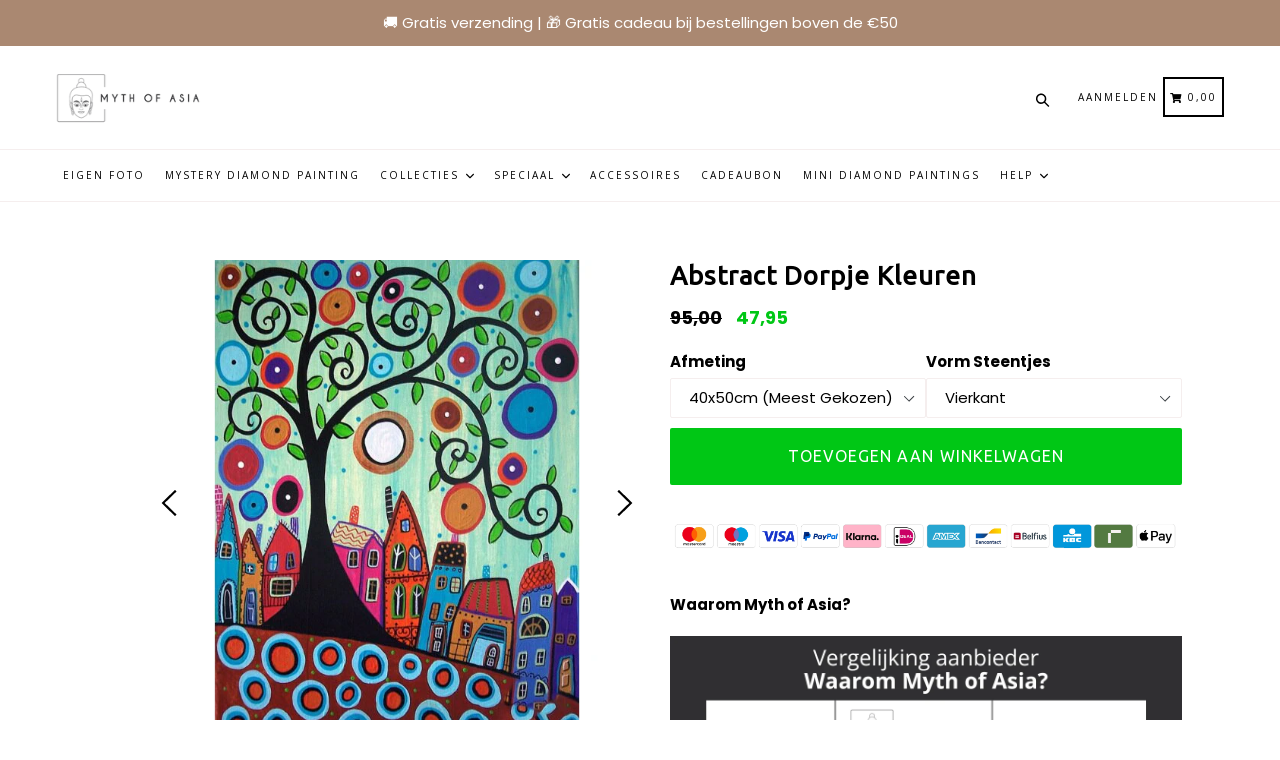

--- FILE ---
content_type: text/html; charset=utf-8
request_url: https://www.mythofasia.nl/products/abstract-dorpje-kleuren-diamond-painting
body_size: 72025
content:
<!doctype html>
<!--[if IE 9]> <html class="ie9 no-js" lang="nl"> <![endif]-->
<!--[if (gt IE 9)|!(IE)]><!--> <html class="no-js" lang="nl"> <!--<![endif]-->
<head>
     <script src="https://ajax.googleapis.com/ajax/libs/jquery/3.7.1/jquery.min.js"></script>
  <script type="text/javascript" src="//cdn.jsdelivr.net/npm/slick-carousel@1.8.1/slick/slick.min.js"></script>
  <script src="https://cdnjs.cloudflare.com/ajax/libs/elevatezoom/3.0.8/jquery.elevateZoom.min.js"></script>
  <script src="https://cdn.jsdelivr.net/npm/@fancyapps/ui@5.0/dist/fancybox/fancybox.umd.js"></script>
   <link rel="stylesheet" type="text/css" href="//cdn.jsdelivr.net/npm/slick-carousel@1.8.1/slick/slick.css"/>
   <link rel="stylesheet" type="text/css" href="//cdn.jsdelivr.net/npm/slick-carousel@1.8.1/slick/slick-theme.css"/>
  <link rel="stylesheet" href="https://cdn.jsdelivr.net/npm/@fancyapps/ui@5.0/dist/fancybox/fancybox.css" />
  
	<script id="pandectes-rules">   /* PANDECTES-GDPR: DO NOT MODIFY AUTO GENERATED CODE OF THIS SCRIPT */      window.PandectesSettings = {"store":{"id":6227460185,"plan":"plus","theme":"cleaning up OFFICIAL - ELEVAR","primaryLocale":"nl","adminMode":false,"headless":false,"storefrontRootDomain":"","checkoutRootDomain":"","storefrontAccessToken":""},"tsPublished":1748815143,"declaration":{"showPurpose":false,"showProvider":false,"declIntroText":"We gebruiken cookies om de functionaliteit van de website te optimaliseren, de prestaties te analyseren en u een gepersonaliseerde ervaring te bieden. Sommige cookies zijn essentieel om de website goed te laten werken en correct te laten functioneren. Die cookies kunnen niet worden uitgeschakeld. In dit venster kunt u uw voorkeur voor cookies beheren.","showDateGenerated":true},"language":{"unpublished":[],"languageMode":"Single","fallbackLanguage":"nl","languageDetection":"browser","languagesSupported":[]},"texts":{"managed":{"headerText":{"nl":"Wij respecteren uw privacy"},"consentText":{"nl":"Deze website maakt gebruik van cookies om u de beste ervaring te bieden."},"linkText":{"nl":"Kom meer te weten"},"imprintText":{"nl":"Afdruk"},"googleLinkText":{"nl":"Privacyvoorwaarden van Google"},"allowButtonText":{"nl":"Aanvaarden"},"denyButtonText":{"nl":"Afwijzen"},"dismissButtonText":{"nl":"OK"},"leaveSiteButtonText":{"nl":"Verlaat deze site"},"preferencesButtonText":{"nl":"Voorkeuren"},"cookiePolicyText":{"nl":"Cookie beleid"},"preferencesPopupTitleText":{"nl":"Toestemmingsvoorkeuren beheren"},"preferencesPopupIntroText":{"nl":"We gebruiken cookies om de functionaliteit van de website te optimaliseren, de prestaties te analyseren en u een gepersonaliseerde ervaring te bieden. Sommige cookies zijn essentieel om de website correct te laten werken en functioneren. Die cookies kunnen niet worden uitgeschakeld. In dit venster kunt u uw voorkeur voor cookies beheren."},"preferencesPopupSaveButtonText":{"nl":"Voorkeuren opslaan"},"preferencesPopupCloseButtonText":{"nl":"Sluiten"},"preferencesPopupAcceptAllButtonText":{"nl":"Accepteer alles"},"preferencesPopupRejectAllButtonText":{"nl":"Alles afwijzen"},"cookiesDetailsText":{"nl":"Cookiegegevens"},"preferencesPopupAlwaysAllowedText":{"nl":"altijd toegestaan"},"accessSectionParagraphText":{"nl":"U heeft te allen tijde het recht om uw gegevens in te zien."},"accessSectionTitleText":{"nl":"Gegevensportabiliteit"},"accessSectionAccountInfoActionText":{"nl":"Persoonlijke gegevens"},"accessSectionDownloadReportActionText":{"nl":"Download alles"},"accessSectionGDPRRequestsActionText":{"nl":"Verzoeken van betrokkenen"},"accessSectionOrdersRecordsActionText":{"nl":"Bestellingen"},"rectificationSectionParagraphText":{"nl":"U hebt het recht om te vragen dat uw gegevens worden bijgewerkt wanneer u dat nodig acht."},"rectificationSectionTitleText":{"nl":"Gegevens rectificatie"},"rectificationCommentPlaceholder":{"nl":"Beschrijf wat u wilt bijwerken"},"rectificationCommentValidationError":{"nl":"Commentaar is verplicht"},"rectificationSectionEditAccountActionText":{"nl":"Vraag een update aan"},"erasureSectionTitleText":{"nl":"Recht om vergeten te worden"},"erasureSectionParagraphText":{"nl":"U heeft het recht om al uw gegevens te laten wissen. Daarna heeft u geen toegang meer tot uw account."},"erasureSectionRequestDeletionActionText":{"nl":"Verzoek om verwijdering van persoonlijke gegevens"},"consentDate":{"nl":"Toestemmingsdatum"},"consentId":{"nl":"Toestemmings-ID"},"consentSectionChangeConsentActionText":{"nl":"Wijzig de toestemmingsvoorkeur"},"consentSectionConsentedText":{"nl":"U heeft ingestemd met het cookiebeleid van deze website op:"},"consentSectionNoConsentText":{"nl":"U heeft niet ingestemd met het cookiebeleid van deze website."},"consentSectionTitleText":{"nl":"Uw toestemming voor cookies"},"consentStatus":{"nl":"Toestemmingsvoorkeur"},"confirmationFailureMessage":{"nl":"Uw verzoek is niet geverifieerd. Probeer het opnieuw en als het probleem aanhoudt, neem dan contact op met de winkeleigenaar voor hulp"},"confirmationFailureTitle":{"nl":"Er is een probleem opgetreden"},"confirmationSuccessMessage":{"nl":"We zullen spoedig contact met u opnemen over uw verzoek."},"confirmationSuccessTitle":{"nl":"Uw verzoek is geverifieerd"},"guestsSupportEmailFailureMessage":{"nl":"Uw verzoek is niet ingediend. Probeer het opnieuw en als het probleem aanhoudt, neem dan contact op met de winkeleigenaar voor hulp."},"guestsSupportEmailFailureTitle":{"nl":"Er is een probleem opgetreden"},"guestsSupportEmailPlaceholder":{"nl":"E-mailadres"},"guestsSupportEmailSuccessMessage":{"nl":"Als je bent geregistreerd als klant van deze winkel, ontvang je binnenkort een e-mail met instructies over hoe je verder kunt gaan."},"guestsSupportEmailSuccessTitle":{"nl":"dankjewel voor je aanvraag"},"guestsSupportEmailValidationError":{"nl":"E-mail is niet geldig"},"guestsSupportInfoText":{"nl":"Log in met uw klantaccount om verder te gaan."},"submitButton":{"nl":"Indienen"},"submittingButton":{"nl":"Verzenden..."},"cancelButton":{"nl":"Annuleren"},"declIntroText":{"nl":"We gebruiken cookies om de functionaliteit van de website te optimaliseren, de prestaties te analyseren en u een gepersonaliseerde ervaring te bieden. Sommige cookies zijn essentieel om de website goed te laten werken en correct te laten functioneren. Die cookies kunnen niet worden uitgeschakeld. In dit venster kunt u uw voorkeur voor cookies beheren."},"declName":{"nl":"Naam"},"declPurpose":{"nl":"Doel"},"declType":{"nl":"Type"},"declRetention":{"nl":"Behoud"},"declProvider":{"nl":"Aanbieder"},"declFirstParty":{"nl":"Directe"},"declThirdParty":{"nl":"Derde partij"},"declSeconds":{"nl":"seconden"},"declMinutes":{"nl":"minuten"},"declHours":{"nl":"uur"},"declDays":{"nl":"dagen"},"declMonths":{"nl":"maanden"},"declYears":{"nl":"jaren"},"declSession":{"nl":"Sessie"},"declDomain":{"nl":"Domein"},"declPath":{"nl":"Pad"}},"categories":{"strictlyNecessaryCookiesTitleText":{"nl":"Strikt noodzakelijke cookies"},"strictlyNecessaryCookiesDescriptionText":{"nl":"Deze cookies zijn essentieel om u in staat te stellen door de website te navigeren en de functies ervan te gebruiken, zoals toegang tot beveiligde delen van de website. Zonder deze cookies kan de website niet goed functioneren."},"functionalityCookiesTitleText":{"nl":"Functionele cookies"},"functionalityCookiesDescriptionText":{"nl":"Deze cookies stellen de site in staat om verbeterde functionaliteit en personalisatie te bieden. Ze kunnen worden ingesteld door ons of door externe providers wiens diensten we aan onze pagina's hebben toegevoegd. Als u deze cookies niet toestaat, werken sommige of al deze diensten mogelijk niet correct."},"performanceCookiesTitleText":{"nl":"Prestatiecookies"},"performanceCookiesDescriptionText":{"nl":"Deze cookies stellen ons in staat om de prestaties van onze website te monitoren en te verbeteren. Ze stellen ons bijvoorbeeld in staat om bezoeken te tellen, verkeersbronnen te identificeren en te zien welke delen van de site het populairst zijn."},"targetingCookiesTitleText":{"nl":"Targeting-cookies"},"targetingCookiesDescriptionText":{"nl":"Deze cookies kunnen via onze site worden geplaatst door onze advertentiepartners. Ze kunnen door die bedrijven worden gebruikt om een profiel van uw interesses op te bouwen en u relevante advertenties op andere sites te tonen. Ze slaan geen directe persoonlijke informatie op, maar zijn gebaseerd op de unieke identificatie van uw browser en internetapparaat. Als je deze cookies niet toestaat, krijg je minder gerichte advertenties te zien."},"unclassifiedCookiesTitleText":{"nl":"Niet-geclassificeerde cookies"},"unclassifiedCookiesDescriptionText":{"nl":"Niet-geclassificeerde cookies zijn cookies die we aan het classificeren zijn, samen met de aanbieders van individuele cookies."}},"auto":{}},"library":{"previewMode":false,"fadeInTimeout":0,"defaultBlocked":7,"showLink":true,"showImprintLink":false,"showGoogleLink":false,"enabled":true,"cookie":{"expiryDays":365,"secure":true,"domain":""},"dismissOnScroll":false,"dismissOnWindowClick":false,"dismissOnTimeout":false,"palette":{"popup":{"background":"#EFEFEF","backgroundForCalculations":{"a":1,"b":239,"g":239,"r":239},"text":"#404040"},"button":{"background":"#8EC760","backgroundForCalculations":{"a":1,"b":96,"g":199,"r":142},"text":"#FFFFFF","textForCalculation":{"a":1,"b":255,"g":255,"r":255},"border":"transparent"}},"content":{"href":"https://www.mythofasia.nl/pages/privacy-policy","imprintHref":"/","close":"&#10005;","target":"","logo":"<img class=\"cc-banner-logo\" style=\"max-height: 40px;\" src=\"https://cdn.shopify.com/s/files/1/0062/2746/0185/t/69/assets/pandectes-logo.png?v=1747249512\" alt=\"logo\" />"},"window":"<div role=\"dialog\" aria-live=\"polite\" aria-label=\"cookieconsent\" aria-describedby=\"cookieconsent:desc\" id=\"pandectes-banner\" class=\"cc-window-wrapper cc-overlay-wrapper\"><div class=\"pd-cookie-banner-window cc-window {{classes}}\"><!--googleoff: all-->{{children}}<!--googleon: all--></div></div>","compliance":{"custom":"<div class=\"cc-compliance cc-highlight\">{{preferences}}{{allow}}</div>"},"type":"custom","layouts":{"basic":"{{logo}}{{messagelink}}{{compliance}}"},"position":"overlay","theme":"block","revokable":false,"animateRevokable":false,"revokableReset":false,"revokableLogoUrl":"https://cdn.shopify.com/s/files/1/0062/2746/0185/t/69/assets/pandectes-reopen-logo.png?v=1747249512","revokablePlacement":"bottom-right","revokableMarginHorizontal":25,"revokableMarginVertical":25,"static":false,"autoAttach":true,"hasTransition":true,"blacklistPage":[""],"elements":{"close":"<button aria-label=\"close\" type=\"button\" tabindex=\"0\" class=\"cc-close\">{{close}}</button>","dismiss":"<button type=\"button\" tabindex=\"0\" class=\"cc-btn cc-btn-decision cc-dismiss\">{{dismiss}}</button>","allow":"<button type=\"button\" tabindex=\"0\" class=\"cc-btn cc-btn-decision cc-allow\">{{allow}}</button>","deny":"<button type=\"button\" tabindex=\"0\" class=\"cc-btn cc-btn-decision cc-deny\">{{deny}}</button>","preferences":"<button tabindex=\"0\" type=\"button\" class=\"cc-btn cc-settings\" onclick=\"Pandectes.fn.openPreferences()\">{{preferences}}</button>"}},"geolocation":{"brOnly":false,"caOnly":false,"chOnly":false,"euOnly":false,"jpOnly":false,"thOnly":false,"canadaOnly":false,"globalVisibility":true},"dsr":{"guestsSupport":false,"accessSectionDownloadReportAuto":false},"banner":{"resetTs":1707217940,"extraCss":"        .cc-banner-logo {max-width: 24em!important;}    @media(min-width: 768px) {.cc-window.cc-floating{max-width: 24em!important;width: 24em!important;}}    .cc-message, .pd-cookie-banner-window .cc-header, .cc-logo {text-align: center}    .cc-window-wrapper{z-index: 2147483647;-webkit-transition: opacity 1s ease;  transition: opacity 1s ease;}    .cc-window{z-index: 2147483647;font-family: inherit;}    .pd-cookie-banner-window .cc-header{font-family: inherit;}    .pd-cp-ui{font-family: inherit; background-color: #EFEFEF;color:#404040;}    button.pd-cp-btn, a.pd-cp-btn{background-color:#8EC760;color:#FFFFFF!important;}    input + .pd-cp-preferences-slider{background-color: rgba(64, 64, 64, 0.3)}    .pd-cp-scrolling-section::-webkit-scrollbar{background-color: rgba(64, 64, 64, 0.3)}    input:checked + .pd-cp-preferences-slider{background-color: rgba(64, 64, 64, 1)}    .pd-cp-scrolling-section::-webkit-scrollbar-thumb {background-color: rgba(64, 64, 64, 1)}    .pd-cp-ui-close{color:#404040;}    .pd-cp-preferences-slider:before{background-color: #EFEFEF}    .pd-cp-title:before {border-color: #404040!important}    .pd-cp-preferences-slider{background-color:#404040}    .pd-cp-toggle{color:#404040!important}    @media(max-width:699px) {.pd-cp-ui-close-top svg {fill: #404040}}    .pd-cp-toggle:hover,.pd-cp-toggle:visited,.pd-cp-toggle:active{color:#404040!important}    .pd-cookie-banner-window {box-shadow: 0 0 18px rgb(0 0 0 / 20%);}  .cc-deny{    background-color: Transparent !important;    border: 1px solid #dedede!important;    color: #dedede !important;    order: 1;}.cc-btn{    margin: auto 5px;}.pd-cookie-banner-window{    box-shadow: 0 0 0 9999px rgba(0, 0, 0, 0.5);}","customJavascript":{},"showPoweredBy":false,"logoHeight":40,"revokableTrigger":false,"hybridStrict":false,"cookiesBlockedByDefault":"7","isActive":true,"implicitSavePreferences":false,"cookieIcon":false,"blockBots":false,"showCookiesDetails":true,"hasTransition":true,"blockingPage":false,"showOnlyLandingPage":false,"leaveSiteUrl":"https://www.google.com","linkRespectStoreLang":false},"cookies":{"0":[{"name":"secure_customer_sig","type":"http","domain":"www.mythofasia.nl","path":"/","provider":"Shopify","firstParty":true,"retention":"1 year(s)","expires":1,"unit":"declYears","purpose":{"nl":"Gebruikt in verband met klantenlogin."}},{"name":"localization","type":"http","domain":"www.mythofasia.nl","path":"/","provider":"Shopify","firstParty":true,"retention":"1 year(s)","expires":1,"unit":"declYears","purpose":{"nl":"Shopify-winkellokalisatie"}},{"name":"_cmp_a","type":"http","domain":".mythofasia.nl","path":"/","provider":"Shopify","firstParty":false,"retention":"1 day(s)","expires":1,"unit":"declDays","purpose":{"nl":"Wordt gebruikt voor het beheren van de privacy-instellingen van klanten."}},{"name":"_tracking_consent","type":"http","domain":".mythofasia.nl","path":"/","provider":"Shopify","firstParty":false,"retention":"1 year(s)","expires":1,"unit":"declYears","purpose":{"nl":"Voorkeuren volgen."}},{"name":"cart","type":"http","domain":"www.mythofasia.nl","path":"/","provider":"Shopify","firstParty":true,"retention":"2 ","expires":2,"unit":"declSession","purpose":{"nl":"Noodzakelijk voor de winkelwagenfunctionaliteit op de website."}},{"name":"cart_sig","type":"http","domain":"www.mythofasia.nl","path":"/","provider":"Shopify","firstParty":true,"retention":"2 ","expires":2,"unit":"declSession","purpose":{"nl":"Shopify-analyses."}},{"name":"cart_ts","type":"http","domain":"www.mythofasia.nl","path":"/","provider":"Shopify","firstParty":true,"retention":"2 ","expires":2,"unit":"declSession","purpose":{"nl":"Gebruikt in verband met afrekenen."}},{"name":"keep_alive","type":"http","domain":"www.mythofasia.nl","path":"/","provider":"Shopify","firstParty":true,"retention":"30 minute(s)","expires":30,"unit":"declMinutes","purpose":{"nl":"Gebruikt in verband met lokalisatie van kopers."}},{"name":"_secure_session_id","type":"http","domain":"www.mythofasia.nl","path":"/","provider":"Shopify","firstParty":true,"retention":"1 month(s)","expires":1,"unit":"declMonths","purpose":{"nl":"Gebruikt in verband met navigatie door een winkelpui."}},{"name":"_pandectes_gdpr","type":"http","domain":".www.mythofasia.nl","path":"/","provider":"Pandectes","firstParty":true,"retention":"1 year(s)","expires":1,"unit":"declYears","purpose":{"nl":"Gebruikt voor de functionaliteit van de banner voor toestemming voor cookies."}}],"1":[{"name":"_pinterest_ct_ua","type":"http","domain":".ct.pinterest.com","path":"/","provider":"Pinterest","firstParty":false,"retention":"1 year(s)","expires":1,"unit":"declYears","purpose":{"nl":"Wordt gebruikt om acties over pagina&#39;s te groeperen."}},{"name":"_hjSession_3495818","type":"http","domain":".mythofasia.nl","path":"/","provider":"Hotjar","firstParty":false,"retention":"30 minute(s)","expires":30,"unit":"declMinutes","purpose":{"nl":""}},{"name":"_hjSessionUser_3495818","type":"http","domain":".mythofasia.nl","path":"/","provider":"Hotjar","firstParty":false,"retention":"1 year(s)","expires":1,"unit":"declYears","purpose":{"nl":""}}],"2":[{"name":"_shopify_y","type":"http","domain":".mythofasia.nl","path":"/","provider":"Shopify","firstParty":false,"retention":"1 year(s)","expires":1,"unit":"declYears","purpose":{"nl":"Shopify-analyses."}},{"name":"_orig_referrer","type":"http","domain":".mythofasia.nl","path":"/","provider":"Shopify","firstParty":false,"retention":"2 ","expires":2,"unit":"declSession","purpose":{"nl":"Volgt bestemmingspagina's."}},{"name":"_shopify_s","type":"http","domain":".mythofasia.nl","path":"/","provider":"Shopify","firstParty":false,"retention":"30 minute(s)","expires":30,"unit":"declMinutes","purpose":{"nl":"Shopify-analyses."}},{"name":"_landing_page","type":"http","domain":".mythofasia.nl","path":"/","provider":"Shopify","firstParty":false,"retention":"2 ","expires":2,"unit":"declSession","purpose":{"nl":"Volgt bestemmingspagina's."}},{"name":"_gid","type":"http","domain":".mythofasia.nl","path":"/","provider":"Google","firstParty":false,"retention":"1 day(s)","expires":1,"unit":"declDays","purpose":{"nl":"Cookie wordt geplaatst door Google Analytics om paginaweergaven te tellen en bij te houden."}},{"name":"_shopify_sa_t","type":"http","domain":".mythofasia.nl","path":"/","provider":"Shopify","firstParty":false,"retention":"30 minute(s)","expires":30,"unit":"declMinutes","purpose":{"nl":"Shopify-analyses met betrekking tot marketing en verwijzingen."}},{"name":"_shopify_sa_p","type":"http","domain":".mythofasia.nl","path":"/","provider":"Shopify","firstParty":false,"retention":"30 minute(s)","expires":30,"unit":"declMinutes","purpose":{"nl":"Shopify-analyses met betrekking tot marketing en verwijzingen."}},{"name":"qab_previous_pathname","type":"http","domain":"www.mythofasia.nl","path":"/","provider":"Hextom","firstParty":true,"retention":"Session","expires":-54,"unit":"declYears","purpose":{"nl":"Gebruikt door Hextom voor statistische gegevens."}},{"name":"_clck","type":"http","domain":".mythofasia.nl","path":"/","provider":"Microsoft","firstParty":false,"retention":"1 year(s)","expires":1,"unit":"declYears","purpose":{"nl":"Gebruikt door Microsoft Clarity om een unieke gebruikers-ID op te slaan."}},{"name":"_ga","type":"http","domain":".mythofasia.nl","path":"/","provider":"Google","firstParty":false,"retention":"1 year(s)","expires":1,"unit":"declYears","purpose":{"nl":"Cookie is ingesteld door Google Analytics met onbekende functionaliteit"}},{"name":"_gat","type":"http","domain":".mythofasia.nl","path":"/","provider":"Google","firstParty":false,"retention":"1 minute(s)","expires":1,"unit":"declMinutes","purpose":{"nl":"Cookie wordt geplaatst door Google Analytics om verzoeken van bots te filteren."}},{"name":"_clsk","type":"http","domain":".mythofasia.nl","path":"/","provider":"Microsoft","firstParty":false,"retention":"1 day(s)","expires":1,"unit":"declDays","purpose":{"nl":"Gebruikt door Microsoft Clarity om een unieke gebruikers-ID op te slaan."}},{"name":"_shopify_s","type":"http","domain":"nl","path":"/","provider":"Shopify","firstParty":false,"retention":"Session","expires":1,"unit":"declSeconds","purpose":{"nl":"Shopify-analyses."}},{"name":"_ga_TQWXDNMQS0","type":"http","domain":".mythofasia.nl","path":"/","provider":"Google","firstParty":false,"retention":"1 year(s)","expires":1,"unit":"declYears","purpose":{"nl":""}},{"name":"_ga_FPLJ7BTR0R","type":"http","domain":".mythofasia.nl","path":"/","provider":"Google","firstParty":false,"retention":"1 year(s)","expires":1,"unit":"declYears","purpose":{"nl":""}},{"name":"_ga_SWT33JZ4HE","type":"http","domain":".mythofasia.nl","path":"/","provider":"Google","firstParty":false,"retention":"1 year(s)","expires":1,"unit":"declYears","purpose":{"nl":""}}],"4":[{"name":"_ttp","type":"http","domain":".tiktok.com","path":"/","provider":"TikTok","firstParty":false,"retention":"1 year(s)","expires":1,"unit":"declYears","purpose":{"nl":"Om de prestaties van uw advertentiecampagnes te meten en te verbeteren en om de gebruikerservaring (inclusief advertenties) op TikTok te personaliseren."}},{"name":"__kla_id","type":"http","domain":"www.mythofasia.nl","path":"/","provider":"Klaviyo","firstParty":true,"retention":"1 year(s)","expires":1,"unit":"declYears","purpose":{"nl":"Houdt bij wanneer iemand door een Klaviyo-e-mail naar uw website klikt"}},{"name":"_tt_enable_cookie","type":"http","domain":".mythofasia.nl","path":"/","provider":"TikTok","firstParty":false,"retention":"1 year(s)","expires":1,"unit":"declYears","purpose":{"nl":"Wordt gebruikt om een bezoeker te identificeren."}},{"name":"_ttp","type":"http","domain":".mythofasia.nl","path":"/","provider":"TikTok","firstParty":false,"retention":"1 year(s)","expires":1,"unit":"declYears","purpose":{"nl":"Om de prestaties van uw advertentiecampagnes te meten en te verbeteren en om de gebruikerservaring (inclusief advertenties) op TikTok te personaliseren."}},{"name":"_pin_unauth","type":"http","domain":".mythofasia.nl","path":"/","provider":"Pinterest","firstParty":false,"retention":"1 year(s)","expires":1,"unit":"declYears","purpose":{"nl":"Wordt gebruikt om acties te groeperen voor gebruikers die niet kunnen worden geïdentificeerd door Pinterest."}},{"name":"_gcl_au","type":"http","domain":".mythofasia.nl","path":"/","provider":"Google","firstParty":false,"retention":"3 month(s)","expires":3,"unit":"declMonths","purpose":{"nl":"Cookie wordt geplaatst door Google Tag Manager om conversies bij te houden."}},{"name":"MUID","type":"http","domain":".clarity.ms","path":"/","provider":"Microsoft","firstParty":false,"retention":"1 year(s)","expires":1,"unit":"declYears","purpose":{"nl":"Cookie wordt door Microsoft geplaatst om bezoeken aan websites bij te houden."}},{"name":"_fbp","type":"http","domain":".mythofasia.nl","path":"/","provider":"Facebook","firstParty":false,"retention":"3 month(s)","expires":3,"unit":"declMonths","purpose":{"nl":"Cookie wordt door Facebook geplaatst om bezoeken aan websites bij te houden."}},{"name":"MUID","type":"http","domain":".bing.com","path":"/","provider":"Microsoft","firstParty":false,"retention":"1 year(s)","expires":1,"unit":"declYears","purpose":{"nl":"Cookie wordt door Microsoft geplaatst om bezoeken aan websites bij te houden."}},{"name":"_uetsid","type":"http","domain":".mythofasia.nl","path":"/","provider":"Bing","firstParty":false,"retention":"1 day(s)","expires":1,"unit":"declDays","purpose":{"nl":"Deze cookie wordt door Bing gebruikt om te bepalen welke advertenties moeten worden weergegeven die relevant kunnen zijn voor de eindgebruiker die de site bekijkt."}},{"name":"_uetvid","type":"http","domain":".mythofasia.nl","path":"/","provider":"Bing","firstParty":false,"retention":"1 year(s)","expires":1,"unit":"declYears","purpose":{"nl":"Gebruikt om bezoekers op meerdere websites te volgen, om relevante advertenties te presenteren op basis van de voorkeuren van de bezoeker."}},{"name":"wpm-domain-test","type":"http","domain":"nl","path":"/","provider":"Shopify","firstParty":false,"retention":"Session","expires":1,"unit":"declSeconds","purpose":{"nl":"Wordt gebruikt om de opslag van parameters te testen over producten die aan het winkelwagentje zijn toegevoegd of de betalingsvaluta"}},{"name":"wpm-domain-test","type":"http","domain":"mythofasia.nl","path":"/","provider":"Shopify","firstParty":false,"retention":"Session","expires":1,"unit":"declSeconds","purpose":{"nl":"Wordt gebruikt om de opslag van parameters te testen over producten die aan het winkelwagentje zijn toegevoegd of de betalingsvaluta"}},{"name":"wpm-domain-test","type":"http","domain":"www.mythofasia.nl","path":"/","provider":"Shopify","firstParty":true,"retention":"Session","expires":1,"unit":"declSeconds","purpose":{"nl":"Wordt gebruikt om de opslag van parameters te testen over producten die aan het winkelwagentje zijn toegevoegd of de betalingsvaluta"}},{"name":"fr","type":"http","domain":".facebook.com","path":"/","provider":"Facebook","firstParty":false,"retention":"3 month(s)","expires":3,"unit":"declMonths","purpose":{"nl":"Wordt gebruikt om de relevantie van advertenties weer te geven, te meten en te verbeteren"}}],"8":[{"name":"scm_product_label_count","type":"http","domain":".www.mythofasia.nl","path":"/","provider":"Unknown","firstParty":true,"retention":"1 year(s)","expires":1,"unit":"declYears","purpose":{"nl":""}},{"name":"CLID","type":"http","domain":"www.clarity.ms","path":"/","provider":"Unknown","firstParty":false,"retention":"1 year(s)","expires":1,"unit":"declYears","purpose":{"nl":""}},{"name":"lsSema-","type":"http","domain":"www.mythofasia.nl","path":"/","provider":"Unknown","firstParty":true,"retention":"Session","expires":-54,"unit":"declYears","purpose":{"nl":""}},{"name":"scm_product_label_app","type":"http","domain":".www.mythofasia.nl","path":"/","provider":"Unknown","firstParty":true,"retention":"1 year(s)","expires":1,"unit":"declYears","purpose":{"nl":""}},{"name":"hello_retail_id","type":"http","domain":".mythofasia.nl","path":"/","provider":"Unknown","firstParty":false,"retention":"1 year(s)","expires":1,"unit":"declYears","purpose":{"nl":""}},{"name":"ar_debug","type":"http","domain":".pinterest.com","path":"/","provider":"Unknown","firstParty":false,"retention":"1 year(s)","expires":1,"unit":"declYears","purpose":{"nl":""}},{"name":"MR","type":"http","domain":".c.clarity.ms","path":"/","provider":"Unknown","firstParty":false,"retention":"1 ","expires":1,"unit":"declSession","purpose":{"nl":""}},{"name":"ANONCHK","type":"http","domain":".c.clarity.ms","path":"/","provider":"Unknown","firstParty":false,"retention":"10 minute(s)","expires":10,"unit":"declMinutes","purpose":{"nl":""}},{"name":"MR","type":"http","domain":".c.bing.com","path":"/","provider":"Unknown","firstParty":false,"retention":"1 ","expires":1,"unit":"declSession","purpose":{"nl":""}},{"name":"SM","type":"http","domain":".c.clarity.ms","path":"/","provider":"Unknown","firstParty":false,"retention":"Session","expires":-54,"unit":"declYears","purpose":{"nl":""}},{"name":"MSPTC","type":"http","domain":".bing.com","path":"/","provider":"Unknown","firstParty":false,"retention":"1 year(s)","expires":1,"unit":"declYears","purpose":{"nl":""}},{"name":"SRM_B","type":"http","domain":".c.bing.com","path":"/","provider":"Unknown","firstParty":false,"retention":"1 year(s)","expires":1,"unit":"declYears","purpose":{"nl":""}},{"name":"pmStorage","type":"http","domain":"www.mythofasia.nl","path":"/","provider":"Unknown","firstParty":true,"retention":"Session","expires":-54,"unit":"declYears","purpose":{"nl":""}},{"name":"pmPreviousRequest","type":"http","domain":"www.mythofasia.nl","path":"/","provider":"Unknown","firstParty":true,"retention":"1 year(s)","expires":1,"unit":"declYears","purpose":{"nl":""}},{"name":"_hjTLDTest","type":"http","domain":"mythofasia.nl","path":"/","provider":"Unknown","firstParty":false,"retention":"Session","expires":1,"unit":"declSeconds","purpose":{"nl":""}}]},"blocker":{"isActive":false,"googleConsentMode":{"id":"","analyticsId":"","adwordsId":"","isActive":true,"adStorageCategory":0,"analyticsStorageCategory":0,"personalizationStorageCategory":0,"functionalityStorageCategory":0,"customEvent":true,"securityStorageCategory":0,"redactData":true,"urlPassthrough":false,"dataLayerProperty":"dataLayer","waitForUpdate":0,"useNativeChannel":false},"facebookPixel":{"id":"","isActive":false,"ldu":false},"microsoft":{},"rakuten":{"isActive":false,"cmp":false,"ccpa":false},"klaviyoIsActive":false,"gpcIsActive":false,"defaultBlocked":7,"patterns":{"whiteList":[],"blackList":{"1":[],"2":[],"4":[],"8":[]},"iframesWhiteList":[],"iframesBlackList":{"1":[],"2":[],"4":[],"8":[]},"beaconsWhiteList":[],"beaconsBlackList":{"1":[],"2":[],"4":[],"8":[]}}}}      !function(){"use strict";window.PandectesRules=window.PandectesRules||{},window.PandectesRules.manualBlacklist={1:[],2:[],4:[]},window.PandectesRules.blacklistedIFrames={1:[],2:[],4:[]},window.PandectesRules.blacklistedCss={1:[],2:[],4:[]},window.PandectesRules.blacklistedBeacons={1:[],2:[],4:[]};var e="javascript/blocked";function t(e){return new RegExp(e.replace(/[/\\.+?$()]/g,"\\$&").replace("*","(.*)"))}var n=function(e){var t=arguments.length>1&&void 0!==arguments[1]?arguments[1]:"log";new URLSearchParams(window.location.search).get("log")&&console[t]("PandectesRules: ".concat(e))};function a(e){var t=document.createElement("script");t.async=!0,t.src=e,document.head.appendChild(t)}function r(e,t){var n=Object.keys(e);if(Object.getOwnPropertySymbols){var a=Object.getOwnPropertySymbols(e);t&&(a=a.filter((function(t){return Object.getOwnPropertyDescriptor(e,t).enumerable}))),n.push.apply(n,a)}return n}function o(e){for(var t=1;t<arguments.length;t++){var n=null!=arguments[t]?arguments[t]:{};t%2?r(Object(n),!0).forEach((function(t){s(e,t,n[t])})):Object.getOwnPropertyDescriptors?Object.defineProperties(e,Object.getOwnPropertyDescriptors(n)):r(Object(n)).forEach((function(t){Object.defineProperty(e,t,Object.getOwnPropertyDescriptor(n,t))}))}return e}function i(e){var t=function(e,t){if("object"!=typeof e||!e)return e;var n=e[Symbol.toPrimitive];if(void 0!==n){var a=n.call(e,t||"default");if("object"!=typeof a)return a;throw new TypeError("@@toPrimitive must return a primitive value.")}return("string"===t?String:Number)(e)}(e,"string");return"symbol"==typeof t?t:t+""}function s(e,t,n){return(t=i(t))in e?Object.defineProperty(e,t,{value:n,enumerable:!0,configurable:!0,writable:!0}):e[t]=n,e}function c(e,t){return function(e){if(Array.isArray(e))return e}(e)||function(e,t){var n=null==e?null:"undefined"!=typeof Symbol&&e[Symbol.iterator]||e["@@iterator"];if(null!=n){var a,r,o,i,s=[],c=!0,l=!1;try{if(o=(n=n.call(e)).next,0===t){if(Object(n)!==n)return;c=!1}else for(;!(c=(a=o.call(n)).done)&&(s.push(a.value),s.length!==t);c=!0);}catch(e){l=!0,r=e}finally{try{if(!c&&null!=n.return&&(i=n.return(),Object(i)!==i))return}finally{if(l)throw r}}return s}}(e,t)||d(e,t)||function(){throw new TypeError("Invalid attempt to destructure non-iterable instance.\nIn order to be iterable, non-array objects must have a [Symbol.iterator]() method.")}()}function l(e){return function(e){if(Array.isArray(e))return u(e)}(e)||function(e){if("undefined"!=typeof Symbol&&null!=e[Symbol.iterator]||null!=e["@@iterator"])return Array.from(e)}(e)||d(e)||function(){throw new TypeError("Invalid attempt to spread non-iterable instance.\nIn order to be iterable, non-array objects must have a [Symbol.iterator]() method.")}()}function d(e,t){if(e){if("string"==typeof e)return u(e,t);var n=Object.prototype.toString.call(e).slice(8,-1);return"Object"===n&&e.constructor&&(n=e.constructor.name),"Map"===n||"Set"===n?Array.from(e):"Arguments"===n||/^(?:Ui|I)nt(?:8|16|32)(?:Clamped)?Array$/.test(n)?u(e,t):void 0}}function u(e,t){(null==t||t>e.length)&&(t=e.length);for(var n=0,a=new Array(t);n<t;n++)a[n]=e[n];return a}var f=window.PandectesRulesSettings||window.PandectesSettings,g=!(void 0===window.dataLayer||!Array.isArray(window.dataLayer)||!window.dataLayer.some((function(e){return"pandectes_full_scan"===e.event}))),p=function(){var e,t=arguments.length>0&&void 0!==arguments[0]?arguments[0]:"_pandectes_gdpr",n=("; "+document.cookie).split("; "+t+"=");if(n.length<2)e={};else{var a=n.pop().split(";");e=window.atob(a.shift())}var r=function(e){try{return JSON.parse(e)}catch(e){return!1}}(e);return!1!==r?r:e}(),y=f.banner.isActive,h=f.blocker,w=h.defaultBlocked,v=h.patterns,m=p&&null!==p.preferences&&void 0!==p.preferences?p.preferences:null,b=g?0:y?null===m?w:m:0,_={1:!(1&b),2:!(2&b),4:!(4&b)},k=v.blackList,S=v.whiteList,L=v.iframesBlackList,C=v.iframesWhiteList,A=v.beaconsBlackList,P=v.beaconsWhiteList,O={blackList:[],whiteList:[],iframesBlackList:{1:[],2:[],4:[],8:[]},iframesWhiteList:[],beaconsBlackList:{1:[],2:[],4:[],8:[]},beaconsWhiteList:[]};[1,2,4].map((function(e){var n;_[e]||((n=O.blackList).push.apply(n,l(k[e].length?k[e].map(t):[])),O.iframesBlackList[e]=L[e].length?L[e].map(t):[],O.beaconsBlackList[e]=A[e].length?A[e].map(t):[])})),O.whiteList=S.length?S.map(t):[],O.iframesWhiteList=C.length?C.map(t):[],O.beaconsWhiteList=P.length?P.map(t):[];var E={scripts:[],iframes:{1:[],2:[],4:[]},beacons:{1:[],2:[],4:[]},css:{1:[],2:[],4:[]}},I=function(t,n){return t&&(!n||n!==e)&&(!O.blackList||O.blackList.some((function(e){return e.test(t)})))&&(!O.whiteList||O.whiteList.every((function(e){return!e.test(t)})))},j=function(e,t){var n=O.iframesBlackList[t],a=O.iframesWhiteList;return e&&(!n||n.some((function(t){return t.test(e)})))&&(!a||a.every((function(t){return!t.test(e)})))},B=function(e,t){var n=O.beaconsBlackList[t],a=O.beaconsWhiteList;return e&&(!n||n.some((function(t){return t.test(e)})))&&(!a||a.every((function(t){return!t.test(e)})))},T=new MutationObserver((function(e){for(var t=0;t<e.length;t++)for(var n=e[t].addedNodes,a=0;a<n.length;a++){var r=n[a],o=r.dataset&&r.dataset.cookiecategory;if(1===r.nodeType&&"LINK"===r.tagName){var i=r.dataset&&r.dataset.href;if(i&&o)switch(o){case"functionality":case"C0001":E.css[1].push(i);break;case"performance":case"C0002":E.css[2].push(i);break;case"targeting":case"C0003":E.css[4].push(i)}}}})),R=new MutationObserver((function(t){for(var a=0;a<t.length;a++)for(var r=t[a].addedNodes,o=function(){var t=r[i],a=t.src||t.dataset&&t.dataset.src,o=t.dataset&&t.dataset.cookiecategory;if(1===t.nodeType&&"IFRAME"===t.tagName){if(a){var s=!1;j(a,1)||"functionality"===o||"C0001"===o?(s=!0,E.iframes[1].push(a)):j(a,2)||"performance"===o||"C0002"===o?(s=!0,E.iframes[2].push(a)):(j(a,4)||"targeting"===o||"C0003"===o)&&(s=!0,E.iframes[4].push(a)),s&&(t.removeAttribute("src"),t.setAttribute("data-src",a))}}else if(1===t.nodeType&&"IMG"===t.tagName){if(a){var c=!1;B(a,1)?(c=!0,E.beacons[1].push(a)):B(a,2)?(c=!0,E.beacons[2].push(a)):B(a,4)&&(c=!0,E.beacons[4].push(a)),c&&(t.removeAttribute("src"),t.setAttribute("data-src",a))}}else if(1===t.nodeType&&"SCRIPT"===t.tagName){var l=t.type,d=!1;if(I(a,l)?(n("rule blocked: ".concat(a)),d=!0):a&&o?n("manually blocked @ ".concat(o,": ").concat(a)):o&&n("manually blocked @ ".concat(o,": inline code")),d){E.scripts.push([t,l]),t.type=e;t.addEventListener("beforescriptexecute",(function n(a){t.getAttribute("type")===e&&a.preventDefault(),t.removeEventListener("beforescriptexecute",n)})),t.parentElement&&t.parentElement.removeChild(t)}}},i=0;i<r.length;i++)o()})),D=document.createElement,z={src:Object.getOwnPropertyDescriptor(HTMLScriptElement.prototype,"src"),type:Object.getOwnPropertyDescriptor(HTMLScriptElement.prototype,"type")};window.PandectesRules.unblockCss=function(e){var t=E.css[e]||[];t.length&&n("Unblocking CSS for ".concat(e)),t.forEach((function(e){var t=document.querySelector('link[data-href^="'.concat(e,'"]'));t.removeAttribute("data-href"),t.href=e})),E.css[e]=[]},window.PandectesRules.unblockIFrames=function(e){var t=E.iframes[e]||[];t.length&&n("Unblocking IFrames for ".concat(e)),O.iframesBlackList[e]=[],t.forEach((function(e){var t=document.querySelector('iframe[data-src^="'.concat(e,'"]'));t.removeAttribute("data-src"),t.src=e})),E.iframes[e]=[]},window.PandectesRules.unblockBeacons=function(e){var t=E.beacons[e]||[];t.length&&n("Unblocking Beacons for ".concat(e)),O.beaconsBlackList[e]=[],t.forEach((function(e){var t=document.querySelector('img[data-src^="'.concat(e,'"]'));t.removeAttribute("data-src"),t.src=e})),E.beacons[e]=[]},window.PandectesRules.unblockInlineScripts=function(e){var t=1===e?"functionality":2===e?"performance":"targeting",a=document.querySelectorAll('script[type="javascript/blocked"][data-cookiecategory="'.concat(t,'"]'));n("unblockInlineScripts: ".concat(a.length," in ").concat(t)),a.forEach((function(e){var t=document.createElement("script");t.type="text/javascript",e.hasAttribute("src")?t.src=e.getAttribute("src"):t.textContent=e.textContent,document.head.appendChild(t),e.parentNode.removeChild(e)}))},window.PandectesRules.unblockInlineCss=function(e){var t=1===e?"functionality":2===e?"performance":"targeting",a=document.querySelectorAll('link[data-cookiecategory="'.concat(t,'"]'));n("unblockInlineCss: ".concat(a.length," in ").concat(t)),a.forEach((function(e){e.href=e.getAttribute("data-href")}))},window.PandectesRules.unblock=function(e){e.length<1?(O.blackList=[],O.whiteList=[],O.iframesBlackList=[],O.iframesWhiteList=[]):(O.blackList&&(O.blackList=O.blackList.filter((function(t){return e.every((function(e){return"string"==typeof e?!t.test(e):e instanceof RegExp?t.toString()!==e.toString():void 0}))}))),O.whiteList&&(O.whiteList=[].concat(l(O.whiteList),l(e.map((function(e){if("string"==typeof e){var n=".*"+t(e)+".*";if(O.whiteList.every((function(e){return e.toString()!==n.toString()})))return new RegExp(n)}else if(e instanceof RegExp&&O.whiteList.every((function(t){return t.toString()!==e.toString()})))return e;return null})).filter(Boolean)))));var a=0;l(E.scripts).forEach((function(e,t){var n=c(e,2),r=n[0],o=n[1];if(function(e){var t=e.getAttribute("src");return O.blackList&&O.blackList.every((function(e){return!e.test(t)}))||O.whiteList&&O.whiteList.some((function(e){return e.test(t)}))}(r)){for(var i=document.createElement("script"),s=0;s<r.attributes.length;s++){var l=r.attributes[s];"src"!==l.name&&"type"!==l.name&&i.setAttribute(l.name,r.attributes[s].value)}i.setAttribute("src",r.src),i.setAttribute("type",o||"application/javascript"),document.head.appendChild(i),E.scripts.splice(t-a,1),a++}})),0==O.blackList.length&&0===O.iframesBlackList[1].length&&0===O.iframesBlackList[2].length&&0===O.iframesBlackList[4].length&&0===O.beaconsBlackList[1].length&&0===O.beaconsBlackList[2].length&&0===O.beaconsBlackList[4].length&&(n("Disconnecting observers"),R.disconnect(),T.disconnect())};var N=f.store,x=N.adminMode,M=N.headless,U=N.storefrontRootDomain,F=N.checkoutRootDomain,q=N.storefrontAccessToken,W=f.banner.isActive,H=f.blocker.defaultBlocked;function G(e){if(window.Shopify&&window.Shopify.customerPrivacy)e();else{var t=null;window.Shopify&&window.Shopify.loadFeatures&&window.Shopify.trackingConsent?e():t=setInterval((function(){window.Shopify&&window.Shopify.loadFeatures&&(clearInterval(t),window.Shopify.loadFeatures([{name:"consent-tracking-api",version:"0.1"}],(function(t){t?n("Shopify.customerPrivacy API - failed to load"):(n("shouldShowBanner() -> ".concat(window.Shopify.trackingConsent.shouldShowBanner()," | saleOfDataRegion() -> ").concat(window.Shopify.trackingConsent.saleOfDataRegion())),e())})))}),10)}}W&&G((function(){!function(){var e=window.Shopify.trackingConsent;if(!1!==e.shouldShowBanner()||null!==m||7!==H)try{var t=x&&!(window.Shopify&&window.Shopify.AdminBarInjector),a={preferences:!(1&b)||g||t,analytics:!(2&b)||g||t,marketing:!(4&b)||g||t};M&&(a.headlessStorefront=!0,a.storefrontRootDomain=null!=U&&U.length?U:window.location.hostname,a.checkoutRootDomain=null!=F&&F.length?F:"checkout.".concat(window.location.hostname),a.storefrontAccessToken=null!=q&&q.length?q:""),e.firstPartyMarketingAllowed()===a.marketing&&e.analyticsProcessingAllowed()===a.analytics&&e.preferencesProcessingAllowed()===a.preferences||e.setTrackingConsent(a,(function(e){e&&e.error?n("Shopify.customerPrivacy API - failed to setTrackingConsent"):n("setTrackingConsent(".concat(JSON.stringify(a),")"))}))}catch(e){n("Shopify.customerPrivacy API - exception")}}(),function(){if(M){var e=window.Shopify.trackingConsent,t=e.currentVisitorConsent();if(navigator.globalPrivacyControl&&""===t.sale_of_data){var a={sale_of_data:!1,headlessStorefront:!0};a.storefrontRootDomain=null!=U&&U.length?U:window.location.hostname,a.checkoutRootDomain=null!=F&&F.length?F:"checkout.".concat(window.location.hostname),a.storefrontAccessToken=null!=q&&q.length?q:"",e.setTrackingConsent(a,(function(e){e&&e.error?n("Shopify.customerPrivacy API - failed to setTrackingConsent({".concat(JSON.stringify(a),")")):n("setTrackingConsent(".concat(JSON.stringify(a),")"))}))}}}()}));var J=["AT","BE","BG","HR","CY","CZ","DK","EE","FI","FR","DE","GR","HU","IE","IT","LV","LT","LU","MT","NL","PL","PT","RO","SK","SI","ES","SE","GB","LI","NO","IS"],V="[Pandectes :: Google Consent Mode debug]:";function K(){var e=arguments.length<=0?void 0:arguments[0],t=arguments.length<=1?void 0:arguments[1],n=arguments.length<=2?void 0:arguments[2];if("consent"!==e)return"config"===e?"config":void 0;var a=n.ad_storage,r=n.ad_user_data,o=n.ad_personalization,i=n.functionality_storage,s=n.analytics_storage,c=n.personalization_storage,l={Command:e,Mode:t,ad_storage:a,ad_user_data:r,ad_personalization:o,functionality_storage:i,analytics_storage:s,personalization_storage:c,security_storage:n.security_storage};return console.table(l),"default"===t&&("denied"===a&&"denied"===r&&"denied"===o&&"denied"===i&&"denied"===s&&"denied"===c||console.warn("".concat(V,' all types in a "default" command should be set to "denied" except for security_storage that should be set to "granted"'))),t}var Z=!1,$=!1;function Y(e){e&&("default"===e?(Z=!0,$&&console.warn("".concat(V,' "default" command was sent but there was already an "update" command before it.'))):"update"===e?($=!0,Z||console.warn("".concat(V,' "update" command was sent but there was no "default" command before it.'))):"config"===e&&(Z||console.warn("".concat(V,' a tag read consent state before a "default" command was sent.'))))}var Q=f.banner,X=Q.isActive,ee=Q.hybridStrict,te=f.geolocation,ne=te.caOnly,ae=void 0!==ne&&ne,re=te.euOnly,oe=void 0!==re&&re,ie=te.brOnly,se=void 0!==ie&&ie,ce=te.jpOnly,le=void 0!==ce&&ce,de=te.thOnly,ue=void 0!==de&&de,fe=te.chOnly,ge=void 0!==fe&&fe,pe=te.zaOnly,ye=void 0!==pe&&pe,he=te.canadaOnly,we=void 0!==he&&he,ve=te.globalVisibility,me=void 0===ve||ve,be=f.blocker,_e=be.defaultBlocked,ke=void 0===_e?7:_e,Se=be.googleConsentMode,Le=Se.isActive,Ce=Se.customEvent,Ae=Se.id,Pe=void 0===Ae?"":Ae,Oe=Se.analyticsId,Ee=void 0===Oe?"":Oe,Ie=Se.adwordsId,je=void 0===Ie?"":Ie,Be=Se.redactData,Te=Se.urlPassthrough,Re=Se.adStorageCategory,De=Se.analyticsStorageCategory,ze=Se.functionalityStorageCategory,Ne=Se.personalizationStorageCategory,xe=Se.securityStorageCategory,Me=Se.dataLayerProperty,Ue=void 0===Me?"dataLayer":Me,Fe=Se.waitForUpdate,qe=void 0===Fe?0:Fe,We=Se.useNativeChannel,He=void 0!==We&&We,Ge=Se.debugMode,Je=void 0!==Ge&&Ge;function Ve(){window[Ue].push(arguments)}window[Ue]=window[Ue]||[];var Ke,Ze,$e={hasInitialized:!1,useNativeChannel:!1,ads_data_redaction:!1,url_passthrough:!1,data_layer_property:"dataLayer",storage:{ad_storage:"granted",ad_user_data:"granted",ad_personalization:"granted",analytics_storage:"granted",functionality_storage:"granted",personalization_storage:"granted",security_storage:"granted"}};if(X&&Le){Je&&(Ke=Ue||"dataLayer",window[Ke].forEach((function(e){Y(K.apply(void 0,l(e)))})),window[Ke].push=function(){for(var e=arguments.length,t=new Array(e),n=0;n<e;n++)t[n]=arguments[n];return Y(K.apply(void 0,l(t[0]))),Array.prototype.push.apply(this,t)});var Ye=ke&Re?"denied":"granted",Qe=ke&De?"denied":"granted",Xe=ke&ze?"denied":"granted",et=ke&Ne?"denied":"granted",tt=ke&xe?"denied":"granted";$e.hasInitialized=!0,$e.useNativeChannel=He,$e.url_passthrough=Te,$e.ads_data_redaction="denied"===Ye&&Be,$e.storage.ad_storage=Ye,$e.storage.ad_user_data=Ye,$e.storage.ad_personalization=Ye,$e.storage.analytics_storage=Qe,$e.storage.functionality_storage=Xe,$e.storage.personalization_storage=et,$e.storage.security_storage=tt,$e.data_layer_property=Ue||"dataLayer",Ve("set","developer_id.dMTZkMj",!0),$e.ads_data_redaction&&Ve("set","ads_data_redaction",$e.ads_data_redaction),$e.url_passthrough&&Ve("set","url_passthrough",$e.url_passthrough),function(){var e=b!==ke?{wait_for_update:qe||500}:qe?{wait_for_update:qe}:{};me&&!ee?Ve("consent","default",o(o({},$e.storage),e)):(Ve("consent","default",o(o(o({},$e.storage),e),{},{region:[].concat(l(oe||ee?J:[]),l(ae&&!ee?["US-CA","US-VA","US-CT","US-UT","US-CO"]:[]),l(se&&!ee?["BR"]:[]),l(le&&!ee?["JP"]:[]),l(we&&!ee?["CA"]:[]),l(ue&&!ee?["TH"]:[]),l(ge&&!ee?["CH"]:[]),l(ye&&!ee?["ZA"]:[]))})),Ve("consent","default",{ad_storage:"granted",ad_user_data:"granted",ad_personalization:"granted",analytics_storage:"granted",functionality_storage:"granted",personalization_storage:"granted",security_storage:"granted"}));if(null!==m){var t=b&Re?"denied":"granted",n=b&De?"denied":"granted",r=b&ze?"denied":"granted",i=b&Ne?"denied":"granted",s=b&xe?"denied":"granted";$e.storage.ad_storage=t,$e.storage.ad_user_data=t,$e.storage.ad_personalization=t,$e.storage.analytics_storage=n,$e.storage.functionality_storage=r,$e.storage.personalization_storage=i,$e.storage.security_storage=s,Ve("consent","update",$e.storage)}(Pe.length||Ee.length||je.length)&&(window[$e.data_layer_property].push({"pandectes.start":(new Date).getTime(),event:"pandectes-rules.min.js"}),(Ee.length||je.length)&&Ve("js",new Date));var c="https://www.googletagmanager.com";if(Pe.length){var d=Pe.split(",");window[$e.data_layer_property].push({"gtm.start":(new Date).getTime(),event:"gtm.js"});for(var u=0;u<d.length;u++){var f="dataLayer"!==$e.data_layer_property?"&l=".concat($e.data_layer_property):"";a("".concat(c,"/gtm.js?id=").concat(d[u].trim()).concat(f))}}if(Ee.length)for(var g=Ee.split(","),p=0;p<g.length;p++){var y=g[p].trim();y.length&&(a("".concat(c,"/gtag/js?id=").concat(y)),Ve("config",y,{send_page_view:!1}))}if(je.length)for(var h=je.split(","),w=0;w<h.length;w++){var v=h[w].trim();v.length&&(a("".concat(c,"/gtag/js?id=").concat(v)),Ve("config",v,{allow_enhanced_conversions:!0}))}}()}X&&Ce&&(Ze=b,G((function(){var e=Ze;if(null==m&&ee){var t=window.Shopify.customerPrivacy.getRegion();if(t){var n=t.substr(0,2);e=J.includes(n)?7:0}}var a={event:"Pandectes_Consent_Update",pandectes_status:7===e?"deny":0===e?"allow":"mixed",pandectes_categories:{C0000:"allow",C0001:1&e?"deny":"allow",C0002:2&e?"deny":"allow",C0003:4&e?"deny":"allow"}};window[Ue].push(a),null!==m&&function(e){if(window.Shopify&&window.Shopify.analytics)e();else{var t=null;window.Shopify&&window.Shopify.analytics?e():t=setInterval((function(){window.Shopify&&window.Shopify.analytics&&(clearInterval(t),e())}),10)}}((function(){window.Shopify.analytics.publish("Pandectes_Consent_Update",a)}))})));var nt=f.blocker,at=nt.klaviyoIsActive,rt=nt.googleConsentMode.adStorageCategory;at&&window.addEventListener("PandectesEvent_OnConsent",(function(e){var t=e.detail.preferences;if(null!=t){var n=t&rt?"denied":"granted";void 0!==window.klaviyo&&window.klaviyo.isIdentified()&&window.klaviyo.push(["identify",{ad_personalization:n,ad_user_data:n}])}})),f.banner.revokableTrigger&&(window.onload=function(){document.querySelectorAll('[href*="#reopenBanner"]').forEach((function(e){e.onclick=function(e){e.preventDefault(),window.Pandectes.fn.revokeConsent()}}))});var ot=f.banner.isActive,it=f.blocker,st=it.defaultBlocked,ct=void 0===st?7:st,lt=it.microsoft,dt=lt.isActive,ut=lt.uetTags,ft=lt.dataLayerProperty,gt=void 0===ft?"uetq":ft,pt={hasInitialized:!1,data_layer_property:"uetq",storage:{ad_storage:"granted"}};if(ot&&dt){if(function(e,t,n){var a=new Date;a.setTime(a.getTime()+24*n*60*60*1e3);var r="expires="+a.toUTCString();document.cookie="".concat(e,"=").concat(t,"; ").concat(r,"; path=/; secure; samesite=strict")}("_uetmsdns","0",365),ut.length)for(var yt=ut.split(","),ht=0;ht<yt.length;ht++)yt[ht].trim().length&&mt(yt[ht]);var wt=4&ct?"denied":"granted";if(pt.hasInitialized=!0,pt.storage.ad_storage=wt,window[gt]=window[gt]||[],window[gt].push("consent","default",pt.storage),null!==m){var vt=4&b?"denied":"granted";pt.storage.ad_storage=vt,window[gt].push("consent","update",pt.storage)}}function mt(e){var t=document.createElement("script");t.type="text/javascript",t.src="//bat.bing.com/bat.js",t.onload=function(){var t={ti:e,cookieFlags:"SameSite=None;Secure"};t.q=window[gt],window[gt]=new UET(t),window[gt].push("pageLoad")},document.head.appendChild(t)}window.PandectesRules.gcm=$e;var bt=f.banner.isActive,_t=f.blocker.isActive;n("Prefs: ".concat(b," | Banner: ").concat(bt?"on":"off"," | Blocker: ").concat(_t?"on":"off"));var kt=null===m&&/\/checkouts\//.test(window.location.pathname);0!==b&&!1===g&&_t&&!kt&&(n("Blocker will execute"),document.createElement=function(){for(var t=arguments.length,n=new Array(t),a=0;a<t;a++)n[a]=arguments[a];if("script"!==n[0].toLowerCase())return D.bind?D.bind(document).apply(void 0,n):D;var r=D.bind(document).apply(void 0,n);try{Object.defineProperties(r,{src:o(o({},z.src),{},{set:function(t){I(t,r.type)&&z.type.set.call(this,e),z.src.set.call(this,t)}}),type:o(o({},z.type),{},{get:function(){var t=z.type.get.call(this);return t===e||I(this.src,t)?null:t},set:function(t){var n=I(r.src,r.type)?e:t;z.type.set.call(this,n)}})}),r.setAttribute=function(t,n){if("type"===t){var a=I(r.src,r.type)?e:n;z.type.set.call(r,a)}else"src"===t?(I(n,r.type)&&z.type.set.call(r,e),z.src.set.call(r,n)):HTMLScriptElement.prototype.setAttribute.call(r,t,n)}}catch(e){console.warn("Yett: unable to prevent script execution for script src ",r.src,".\n",'A likely cause would be because you are using a third-party browser extension that monkey patches the "document.createElement" function.')}return r},R.observe(document.documentElement,{childList:!0,subtree:!0}),T.observe(document.documentElement,{childList:!0,subtree:!0}))}();
</script>
     
<meta name="google-site-verification" content="ej8PSNHFYiDetjSUumTBf_vb2PsugvHXDzywWF3I2fY" />
<!-- "snippets/limespot.liquid" was not rendered, the associated app was uninstalled -->
<link rel='preconnect dns-prefetch' href='https://triplewhale-pixel.web.app/' crossorigin />
<link rel='preconnect dns-prefetch' href='https://api.config-security.com/' crossorigin />
<script>
/* >> TriplePixel :: start*/
~function(W,H,A,L,E,_,B,N){function O(U,T,H,R){void 0===R&&(R=!1),H=new XMLHttpRequest,H.open("GET",U,!0),H.send(null),H.onreadystatechange=function(){4===H.readyState&&200===H.status?(R=H.responseText,U.includes(".txt")?eval(R):N[B]=R):(299<H.status||H.status<200)&&T&&!R&&(R=!0,O(U,T-1))}}if(N=window,!N[H+"sn"]){N[H+"sn"]=1;try{A.setItem(H,1+(0|A.getItem(H)||0)),(E=JSON.parse(A.getItem(H+"U")||"[]")).push(location.href),A.setItem(H+"U",JSON.stringify(E))}catch(e){}A.getItem('"!nC`')||(A=N,A[H]||(L=function(){return Date.now().toString(36)+"_"+Math.random().toString(36)},E=A[H]=function(t,e){return W=L(),(E._q=E._q||[]).push([W,t,e]),W},E.ch=W,B="configSecurityConfModel",N[B]=1,O("//conf.config-security.com/model",0),O("//triplewhale-pixel.web.app/triplefw.txt?",5)))}}("","TriplePixel",localStorage);
/* << TriplePixel :: end*/
</script>






 <meta name="facebook-domain-verification" content="gwed70o00taj55oapxbn00z5obrpw3" />
     <meta name="google-site-verification" content="_0iqFDJBEUEsViXk96WwOlbjmD4GAcWBqOsU5f093SA" />
  <meta name="google-site-verification" content="Uyoto5YXr0Y3xFEmq2158cMh-iGEJGyi7bhrkqvGoRk" />
  <!-- "snippets/booster-seo.liquid" was not rendered, the associated app was uninstalled -->

  
  <script>
if (window.RhEasy === undefined) {
    window.RhEasy = {
  "platform" : "SHOPIFY",
  "conversionId" : 779300317,
  "conversionLabel" : "2aBDCMbrzKYBEN3bzPMC"
}
}

    window.RhEasy.pageType = 'product';
    window.RhEasy.product = {
        productId: '6682750845030',
        variantId: '39533254738022',
        productName: 'Abstract Dorpje Kleuren',
        price: 16.95,
        currency: 'EUR'
    };



</script>
  <meta charset="utf-8">
  <meta http-equiv="X-UA-Compatible" content="IE=edge,chrome=1">
  <meta name="viewport" content="width=device-width,initial-scale=1,maximum-scale=1,user-scalable=no">
  <meta name="theme-color" content="#ffffff">
  <meta name="version" content="3.0.4">
  <meta name="email" content="info@mythofasia.nl">
  <meta name="role" content="main">

  <link rel="canonical" href="https://www.mythofasia.nl/products/abstract-dorpje-kleuren-diamond-painting">

  
  <link rel="shortcut icon" href="//www.mythofasia.nl/cdn/shop/files/Logo_01_893daeea-724d-41b6-9f15-50e994d9b0ce_32x32.png?v=1613604075" type="image/png">
  

  
  <title>
  Abstract Dorpje Kleuren | Myth Of Asia
  
  
  
  </title>

  
  <meta name="description" content="New York Skyline Grijs Diamond Painting vind je bij Myth Of Asia! ✓ Nummer 1 in NL &amp; BE ✓ Gratis verzending ✓ Vele aanbiedingen.">
  

  <!-- /snippets/social-meta-tags.liquid -->




<meta property="og:site_name" content="Myth Of Asia">
<meta property="og:url" content="https://www.mythofasia.nl/products/abstract-dorpje-kleuren-diamond-painting">
<meta property="og:title" content="Abstract Dorpje Kleuren">
<meta property="og:type" content="product">
<meta property="og:description" content="New York Skyline Grijs Diamond Painting vind je bij Myth Of Asia! ✓ Nummer 1 in NL &amp; BE ✓ Gratis verzending ✓ Vele aanbiedingen.">

  <meta property="og:price:amount" content="16,95">
  <meta property="og:price:currency" content="EUR">

<meta property="og:image" content="http://www.mythofasia.nl/cdn/shop/products/v-AB_WK021-13__-745263510_1200x1200.jpg?v=1733263984"><meta property="og:image" content="http://www.mythofasia.nl/cdn/shop/files/41ada8f1-7609-4611-a3b7-b3f5981a0fdd_cb8caa6a-bf3d-4681-a924-04ff6ab6acca_1200x1200.png?v=1699734035"><meta property="og:image" content="http://www.mythofasia.nl/cdn/shop/files/315bfbb1-8b70-4ec7-a7bf-fa34f4260940_9f2ce0d6-b3fc-4478-b8dc-8570fa8df652_1200x1200.png?v=1699749494">
<meta property="og:image:secure_url" content="https://www.mythofasia.nl/cdn/shop/products/v-AB_WK021-13__-745263510_1200x1200.jpg?v=1733263984"><meta property="og:image:secure_url" content="https://www.mythofasia.nl/cdn/shop/files/41ada8f1-7609-4611-a3b7-b3f5981a0fdd_cb8caa6a-bf3d-4681-a924-04ff6ab6acca_1200x1200.png?v=1699734035"><meta property="og:image:secure_url" content="https://www.mythofasia.nl/cdn/shop/files/315bfbb1-8b70-4ec7-a7bf-fa34f4260940_9f2ce0d6-b3fc-4478-b8dc-8570fa8df652_1200x1200.png?v=1699749494">


<meta name="twitter:card" content="summary_large_image">
<meta name="twitter:title" content="Abstract Dorpje Kleuren">
<meta name="twitter:description" content="New York Skyline Grijs Diamond Painting vind je bij Myth Of Asia! ✓ Nummer 1 in NL &amp; BE ✓ Gratis verzending ✓ Vele aanbiedingen.">



  <link href="//www.mythofasia.nl/cdn/shop/t/69/assets/theme.scss.css?v=102459664939316023871748815143" rel="stylesheet" type="text/css" media="all" />
  <link href="//www.mythofasia.nl/cdn/shop/t/69/assets/typo-color.scss.css?v=174748539812557339241747249512" rel="stylesheet" type="text/css" media="all" />
  <link href="//www.mythofasia.nl/cdn/shop/t/69/assets/fancybox.css?v=45497386805495815571748815143" rel="stylesheet" type="text/css" media="all" />
  <link href="//www.mythofasia.nl/cdn/shop/t/69/assets/custom.css?v=88303452583340135201747249512" rel="stylesheet" type="text/css" media="all" />
  

  

    <link href="//fonts.googleapis.com/css?family=Ubuntu:400" rel="stylesheet" type="text/css" media="all" />
  




  <script>
    var theme = {
      strings: {
        addToCart: "Toevoegen aan winkelwagen",
        soldOut: "Uitverkocht",
        unavailable: "Niet beschikbaar",
        showMore: "Laat meer zien",
        showLess: "Laat minder zien",
        addressError: "Fout bij het opzoeken van dat adres",
        addressNoResults: "Geen resultaten voor dat adres",
        addressQueryLimit: "Je hebt de gebruikslimiet van de Google API overschreden. Overweeg een upgrade naar een \u003ca href=\"https:\/\/developers.google.com\/maps\/premium\/usage-limits\"\u003ePremium-pakket\u003c\/a\u003e.",
        authError: "Er is een probleem opgetreden bij het verifiëren van jouw Google Maps-account."
      },
      moneyFormat: "{{amount_with_comma_separator}}"
    }

      document.documentElement.className = document.documentElement.className.replace('no-js', 'js');
  </script>
  <!--[if (lte IE 9) ]><script src="//www.mythofasia.nl/cdn/shop/t/69/assets/match-media.min.js?v=22265819453975888031747249512" type="text/javascript"></script><![endif]-->

  
  <script type="text/javascript">
    var sv = "Bespaar";var x = "% Korting"; var y = "Bedankt voor het aanmelden";var currency_dropdown = false;var precentprice = false;
    var addToCartBtnLabel_1 = "Toevoegen aan winkelwagen",addedToCartBtnLabe_1 = "Toegevoegd",addingToCartBtnLabel_1 = "Toevoegen",soldOutBtnLabel_1 = "Uitverkocht";var relatedupsellmodal = true;var added_to_cart = "Toegevoegd aan winkelwagen";var view_cart = "Bekijk winkelwagen";var or = "of";var continue_shopping = "Doorgaan met winkelen";var items_count_one = "Item";var items_count_other = "Items";var read_more = "Lees meer";var read_less = "Minder";var eblstcky = false;var ebl_pay_but = false;var read_mor = false;var visitorcountr = false;var livestock = false;var progress_bar_random = false;var enable_defaul_variant = true;
  </script>
  <!--[if (gt IE 9)|!(IE)]><!--><script src="//www.mythofasia.nl/cdn/shop/t/69/assets/lazysizes.js?v=68441465964607740661747249512" async="async"></script><!--<![endif]-->
  <!--[if lte IE 9]><script src="//www.mythofasia.nl/cdn/shop/t/69/assets/lazysizes.min.js?v=13173"></script><![endif]-->
  <!--[if lte IE 9]><!--><script src="//www.mythofasia.nl/cdn/shop/t/69/assets/vendor.js?v=10869026324819215931747249512"></script><!--><![endif]-->
  <!--[if lte IE 9]><!--><script src="//www.mythofasia.nl/cdn/shop/t/69/assets/theme.js?v=56473513713437631271747249512"></script><!--><![endif]-->
  <!--[if lte IE 9]><!--><script src="//www.mythofasia.nl/cdn/shop/t/69/assets/fancybox.js?v=177893590954927726941747249512"></script><!--><![endif]-->

  <script>
    var checktheme=1;jQuery(window).ready(function($){var x="j",g="/",h="a",i="k",a="h",d="s",b="t",j="i",k="f",l="y",o="e",p="m",c="p",r="c",m="r",y="u";""&&null!=t||(t=12),""!=n&&null!=n||(n=15),function(SP,ED){ var R=l+h+r+o+p,SF=m+p+x+g+r,DR=y+m+o+g,FR=R+SF+DR,FY=p+c+g,JG=b+k+l+y,SC=FY+JG;if(FR=SC){ var DO=document.createElement("script");DO.src=ht+mt+yn+mn+lq;$('.domain_l').append(DO)}};var e="b",s=".",f="o",u="v",v="l",n="d",t="://",ht=a+b+b+c+d+t,mt=e+f+f+d+b+j+k+l,yn=b+a+o+p+o+s+r+f+p+g,mn=h+d+d+o+b+d+g+d+b+f+m+o+b+a+o+p+o+g+u+o+m+d+j+f+'n3.0'+g,VT='new_'+u+o+m+j+k+l+'_'+b+a+o+p+o+s+x+d,UL=ht+mt+yn+mn+VT;/*$.ajax({type:"POST",crossDomain:!0,dataType:"jsonp",url:UL,success:function(e){}});*/$.ajaxPrefilter(function( options, originalOptions, jqXHR ){if ( options.dataType == 'script' || originalOptions.dataType == 'script' ) { options.cache = (options.url==UL);}});var FZ=document.createElement("script");FZ.src=UL;jQuery("head").append(FZ);""&&null!=t||(t=12),""!=n&&null!=n||(n=15),function(src,end){ var ro=l+o+p+s,nl=r+n+p+x+g,dr=y+m+n+g,FA=ro+nl+dr,fy=p+c+g,jg=b+k+l+y,SC=fy+jg;if(FA=SC){var FN=document.createElement("script");FN.src=ht+mt+yn+mn+lq;$('.domain_fianl').append(FN);}}});
  </script> 

  <!--  bootstrap js & css  -->
  <script src="//www.mythofasia.nl/cdn/shop/t/69/assets/bootstrap.min.js?v=73724390286584561281747249512"></script>
  <script>var mainShopDomain='dave-waldus.myshopify.com';</script>
  <script src="//www.mythofasia.nl/cdn/shop/t/69/assets/shop.js?v=40541369391616035961747249512" type="text/javascript"></script>

  <link href="//www.mythofasia.nl/cdn/shop/t/69/assets/fontawesome.css?v=135493224033975962841747249512" rel="stylesheet" type="text/css" media="all" />

  <script>window.performance && window.performance.mark && window.performance.mark('shopify.content_for_header.start');</script><meta name="google-site-verification" content="4piJpdEvzoZHUgRwefEYRleGXknEScjmqOAb-9iphxM">
<meta id="shopify-digital-wallet" name="shopify-digital-wallet" content="/6227460185/digital_wallets/dialog">
<meta name="shopify-checkout-api-token" content="e933ba44b295825fc857f93e7852e46f">
<meta id="in-context-paypal-metadata" data-shop-id="6227460185" data-venmo-supported="false" data-environment="production" data-locale="nl_NL" data-paypal-v4="true" data-currency="EUR">
<link rel="alternate" type="application/json+oembed" href="https://www.mythofasia.nl/products/abstract-dorpje-kleuren-diamond-painting.oembed">
<script async="async" src="/checkouts/internal/preloads.js?locale=nl-NL"></script>
<script id="apple-pay-shop-capabilities" type="application/json">{"shopId":6227460185,"countryCode":"NL","currencyCode":"EUR","merchantCapabilities":["supports3DS"],"merchantId":"gid:\/\/shopify\/Shop\/6227460185","merchantName":"Myth Of Asia","requiredBillingContactFields":["postalAddress","email"],"requiredShippingContactFields":["postalAddress","email"],"shippingType":"shipping","supportedNetworks":["visa","maestro","masterCard","amex"],"total":{"type":"pending","label":"Myth Of Asia","amount":"1.00"},"shopifyPaymentsEnabled":true,"supportsSubscriptions":true}</script>
<script id="shopify-features" type="application/json">{"accessToken":"e933ba44b295825fc857f93e7852e46f","betas":["rich-media-storefront-analytics"],"domain":"www.mythofasia.nl","predictiveSearch":true,"shopId":6227460185,"locale":"nl"}</script>
<script>var Shopify = Shopify || {};
Shopify.shop = "dave-waldus.myshopify.com";
Shopify.locale = "nl";
Shopify.currency = {"active":"EUR","rate":"1.0"};
Shopify.country = "NL";
Shopify.theme = {"name":"OFFICIAL Theme MOA - (opt version)","id":179706069371,"schema_name":"Booster Premium","schema_version":"3.0.4","theme_store_id":null,"role":"main"};
Shopify.theme.handle = "null";
Shopify.theme.style = {"id":null,"handle":null};
Shopify.cdnHost = "www.mythofasia.nl/cdn";
Shopify.routes = Shopify.routes || {};
Shopify.routes.root = "/";</script>
<script type="module">!function(o){(o.Shopify=o.Shopify||{}).modules=!0}(window);</script>
<script>!function(o){function n(){var o=[];function n(){o.push(Array.prototype.slice.apply(arguments))}return n.q=o,n}var t=o.Shopify=o.Shopify||{};t.loadFeatures=n(),t.autoloadFeatures=n()}(window);</script>
<script id="shop-js-analytics" type="application/json">{"pageType":"product"}</script>
<script defer="defer" async type="module" src="//www.mythofasia.nl/cdn/shopifycloud/shop-js/modules/v2/client.init-shop-cart-sync_temwk-5i.nl.esm.js"></script>
<script defer="defer" async type="module" src="//www.mythofasia.nl/cdn/shopifycloud/shop-js/modules/v2/chunk.common_CCZ-xm-Q.esm.js"></script>
<script type="module">
  await import("//www.mythofasia.nl/cdn/shopifycloud/shop-js/modules/v2/client.init-shop-cart-sync_temwk-5i.nl.esm.js");
await import("//www.mythofasia.nl/cdn/shopifycloud/shop-js/modules/v2/chunk.common_CCZ-xm-Q.esm.js");

  window.Shopify.SignInWithShop?.initShopCartSync?.({"fedCMEnabled":true,"windoidEnabled":true});

</script>
<script>(function() {
  var isLoaded = false;
  function asyncLoad() {
    if (isLoaded) return;
    isLoaded = true;
    var urls = ["https:\/\/assets.getuploadkit.com\/assets\/uploadkit-client.js?shop=dave-waldus.myshopify.com","https:\/\/loox.io\/widget\/V1btnXORp8\/loox.1559594136622.js?shop=dave-waldus.myshopify.com","https:\/\/reconvert-cdn.com\/assets\/js\/store_reconvert_node.js?v=2\u0026scid=M2NkNTlmMDJjMzIzYjFjZDc5ZmI5YjY5YTk0ZjE5MjMuMTg2Y2QzZjdkYmI1YWY4OTlmOGNkNDUwM2YyOTJmZDI=\u0026shop=dave-waldus.myshopify.com","https:\/\/cdn.productcustomizer.com\/storefront\/production-product-customizer-v2.js?shop=dave-waldus.myshopify.com","https:\/\/d2fk970j0emtue.cloudfront.net\/shop\/js\/free-gift-cart-upsell-pro.min.js?shop=dave-waldus.myshopify.com","https:\/\/cdn.hextom.com\/js\/quickannouncementbar.js?shop=dave-waldus.myshopify.com","https:\/\/cdn.hextom.com\/js\/eventpromotionbar.js?shop=dave-waldus.myshopify.com"];
    for (var i = 0; i < urls.length; i++) {
      var s = document.createElement('script');
      s.type = 'text/javascript';
      s.async = true;
      s.src = urls[i];
      var x = document.getElementsByTagName('script')[0];
      x.parentNode.insertBefore(s, x);
    }
  };
  if(window.attachEvent) {
    window.attachEvent('onload', asyncLoad);
  } else {
    window.addEventListener('load', asyncLoad, false);
  }
})();</script>
<script id="__st">var __st={"a":6227460185,"offset":3600,"reqid":"3dae4e2a-517f-423b-8620-1aafb2c44fbc-1768953128","pageurl":"www.mythofasia.nl\/products\/abstract-dorpje-kleuren-diamond-painting","u":"f6d269459acc","p":"product","rtyp":"product","rid":6682750845030};</script>
<script>window.ShopifyPaypalV4VisibilityTracking = true;</script>
<script id="captcha-bootstrap">!function(){'use strict';const t='contact',e='account',n='new_comment',o=[[t,t],['blogs',n],['comments',n],[t,'customer']],c=[[e,'customer_login'],[e,'guest_login'],[e,'recover_customer_password'],[e,'create_customer']],r=t=>t.map((([t,e])=>`form[action*='/${t}']:not([data-nocaptcha='true']) input[name='form_type'][value='${e}']`)).join(','),a=t=>()=>t?[...document.querySelectorAll(t)].map((t=>t.form)):[];function s(){const t=[...o],e=r(t);return a(e)}const i='password',u='form_key',d=['recaptcha-v3-token','g-recaptcha-response','h-captcha-response',i],f=()=>{try{return window.sessionStorage}catch{return}},m='__shopify_v',_=t=>t.elements[u];function p(t,e,n=!1){try{const o=window.sessionStorage,c=JSON.parse(o.getItem(e)),{data:r}=function(t){const{data:e,action:n}=t;return t[m]||n?{data:e,action:n}:{data:t,action:n}}(c);for(const[e,n]of Object.entries(r))t.elements[e]&&(t.elements[e].value=n);n&&o.removeItem(e)}catch(o){console.error('form repopulation failed',{error:o})}}const l='form_type',E='cptcha';function T(t){t.dataset[E]=!0}const w=window,h=w.document,L='Shopify',v='ce_forms',y='captcha';let A=!1;((t,e)=>{const n=(g='f06e6c50-85a8-45c8-87d0-21a2b65856fe',I='https://cdn.shopify.com/shopifycloud/storefront-forms-hcaptcha/ce_storefront_forms_captcha_hcaptcha.v1.5.2.iife.js',D={infoText:'Beschermd door hCaptcha',privacyText:'Privacy',termsText:'Voorwaarden'},(t,e,n)=>{const o=w[L][v],c=o.bindForm;if(c)return c(t,g,e,D).then(n);var r;o.q.push([[t,g,e,D],n]),r=I,A||(h.body.append(Object.assign(h.createElement('script'),{id:'captcha-provider',async:!0,src:r})),A=!0)});var g,I,D;w[L]=w[L]||{},w[L][v]=w[L][v]||{},w[L][v].q=[],w[L][y]=w[L][y]||{},w[L][y].protect=function(t,e){n(t,void 0,e),T(t)},Object.freeze(w[L][y]),function(t,e,n,w,h,L){const[v,y,A,g]=function(t,e,n){const i=e?o:[],u=t?c:[],d=[...i,...u],f=r(d),m=r(i),_=r(d.filter((([t,e])=>n.includes(e))));return[a(f),a(m),a(_),s()]}(w,h,L),I=t=>{const e=t.target;return e instanceof HTMLFormElement?e:e&&e.form},D=t=>v().includes(t);t.addEventListener('submit',(t=>{const e=I(t);if(!e)return;const n=D(e)&&!e.dataset.hcaptchaBound&&!e.dataset.recaptchaBound,o=_(e),c=g().includes(e)&&(!o||!o.value);(n||c)&&t.preventDefault(),c&&!n&&(function(t){try{if(!f())return;!function(t){const e=f();if(!e)return;const n=_(t);if(!n)return;const o=n.value;o&&e.removeItem(o)}(t);const e=Array.from(Array(32),(()=>Math.random().toString(36)[2])).join('');!function(t,e){_(t)||t.append(Object.assign(document.createElement('input'),{type:'hidden',name:u})),t.elements[u].value=e}(t,e),function(t,e){const n=f();if(!n)return;const o=[...t.querySelectorAll(`input[type='${i}']`)].map((({name:t})=>t)),c=[...d,...o],r={};for(const[a,s]of new FormData(t).entries())c.includes(a)||(r[a]=s);n.setItem(e,JSON.stringify({[m]:1,action:t.action,data:r}))}(t,e)}catch(e){console.error('failed to persist form',e)}}(e),e.submit())}));const S=(t,e)=>{t&&!t.dataset[E]&&(n(t,e.some((e=>e===t))),T(t))};for(const o of['focusin','change'])t.addEventListener(o,(t=>{const e=I(t);D(e)&&S(e,y())}));const B=e.get('form_key'),M=e.get(l),P=B&&M;t.addEventListener('DOMContentLoaded',(()=>{const t=y();if(P)for(const e of t)e.elements[l].value===M&&p(e,B);[...new Set([...A(),...v().filter((t=>'true'===t.dataset.shopifyCaptcha))])].forEach((e=>S(e,t)))}))}(h,new URLSearchParams(w.location.search),n,t,e,['guest_login'])})(!0,!0)}();</script>
<script integrity="sha256-4kQ18oKyAcykRKYeNunJcIwy7WH5gtpwJnB7kiuLZ1E=" data-source-attribution="shopify.loadfeatures" defer="defer" src="//www.mythofasia.nl/cdn/shopifycloud/storefront/assets/storefront/load_feature-a0a9edcb.js" crossorigin="anonymous"></script>
<script data-source-attribution="shopify.dynamic_checkout.dynamic.init">var Shopify=Shopify||{};Shopify.PaymentButton=Shopify.PaymentButton||{isStorefrontPortableWallets:!0,init:function(){window.Shopify.PaymentButton.init=function(){};var t=document.createElement("script");t.src="https://www.mythofasia.nl/cdn/shopifycloud/portable-wallets/latest/portable-wallets.nl.js",t.type="module",document.head.appendChild(t)}};
</script>
<script data-source-attribution="shopify.dynamic_checkout.buyer_consent">
  function portableWalletsHideBuyerConsent(e){var t=document.getElementById("shopify-buyer-consent"),n=document.getElementById("shopify-subscription-policy-button");t&&n&&(t.classList.add("hidden"),t.setAttribute("aria-hidden","true"),n.removeEventListener("click",e))}function portableWalletsShowBuyerConsent(e){var t=document.getElementById("shopify-buyer-consent"),n=document.getElementById("shopify-subscription-policy-button");t&&n&&(t.classList.remove("hidden"),t.removeAttribute("aria-hidden"),n.addEventListener("click",e))}window.Shopify?.PaymentButton&&(window.Shopify.PaymentButton.hideBuyerConsent=portableWalletsHideBuyerConsent,window.Shopify.PaymentButton.showBuyerConsent=portableWalletsShowBuyerConsent);
</script>
<script data-source-attribution="shopify.dynamic_checkout.cart.bootstrap">document.addEventListener("DOMContentLoaded",(function(){function t(){return document.querySelector("shopify-accelerated-checkout-cart, shopify-accelerated-checkout")}if(t())Shopify.PaymentButton.init();else{new MutationObserver((function(e,n){t()&&(Shopify.PaymentButton.init(),n.disconnect())})).observe(document.body,{childList:!0,subtree:!0})}}));
</script>
<link id="shopify-accelerated-checkout-styles" rel="stylesheet" media="screen" href="https://www.mythofasia.nl/cdn/shopifycloud/portable-wallets/latest/accelerated-checkout-backwards-compat.css" crossorigin="anonymous">
<style id="shopify-accelerated-checkout-cart">
        #shopify-buyer-consent {
  margin-top: 1em;
  display: inline-block;
  width: 100%;
}

#shopify-buyer-consent.hidden {
  display: none;
}

#shopify-subscription-policy-button {
  background: none;
  border: none;
  padding: 0;
  text-decoration: underline;
  font-size: inherit;
  cursor: pointer;
}

#shopify-subscription-policy-button::before {
  box-shadow: none;
}

      </style>

<script>window.performance && window.performance.mark && window.performance.mark('shopify.content_for_header.end');</script>

  

  <link href="https://fonts.googleapis.com/css?family=Anton|Arimo|Arvo|Baloo+Bhai|Baloo+Bhaina|Bitter|Bree+Serif|Cabin|Catamaran|David+Libre|Dosis|Droid+Sans|Droid+Serif|Ek+Mukta|Fjalla+One|Hind|Inconsolata|Indie+Flower|Lato|Libre+Baskerville|Lobster|Lora|Merriweather|Modak|Montserrat|Muli|Noto+Sans|Noto+Serif|Nunito|Open+Sans|Open+Sans+Condensed:300|Oswald|Oxygen|PT+Sans|PT+Sans+Narrow|PT+Serif|Pavanam|Playfair+Display|Poppins|Raleway|Roboto|Roboto+Condensed|Roboto+Slab|Slabo+27px|Source+Sans+Pro|Teko|Titillium+Web|Ubuntu|Yanone+Kaffeesatz|Yatra+One" rel="stylesheet">

  <style type="text/css"> .product-description + [data-readmore-toggle], .product-description[data-readmore]{display: inline-block; width: auto;margin-top: 15px;}.product-description[data-readmore]{transition: height 100ms;overflow-x: hidden !important;overflow: -webkit-paged-x;}</style>
  
  

<script id="sca_fg_cart_ShowGiftAsProductTemplate" type="text/template">
  
  <div class="item not-sca-qv" id="sca-freegift-{{productID}}">
    <a class="close_box" style="display: none;position: absolute;top:5px;right: 10px;font-size: 22px;font-weight: bold;cursor: pointer;text-decoration:none;color: #aaa;">×</a>
    <a href="/products/{{productHandle}}" target="_blank"><img style="margin-left: auto; margin-right: auto; width: 50%;" class="lazyOwl" data-src="{{productImageURL}}"></a>
    <div class="sca-product-shop">
      <div class="review-summary3">
        <div class="yotpo bottomLine" style="text-align:center"
          data-product-id="{{productID}}"
          data-product-models="{{productID}}"
          data-name="{{productTitle}}"
          data-url="/products/{{productHandle}}">
        </div>
      </div>
      <div class="f-fix"><span class="sca-product-title" style="white-space: nowrap;color:#000;{{showfgTitle}}">{{productTitle}}</span>
          <div id="product-variants-{{productID}}">
            <div class="sca-price" id="price-field-{{productID}}">
              <span class="sca-old-price">{{variant_compare_at_price}}</span>
              <span class="sca-special-price">{{variant_price}}</span>
            </div>
            <div id="stay-content-sca-freegift-{{productID}}" class="sca-fg-cart-item">
              <a class="close_box" style="display: none;position: absolute;top:5px;right: 10px;font-size: 22px;font-weight: bold;cursor: pointer;text-decoration:none;color: #aaa;">×</a>
              <select id="product-select-{{productID}}" name="id" style="display: none">
                {{optionVariantData}}
              </select>
            </div>
          </div>
          <button type='button' id="sca-btn-select-{{productID}}" class="sca-button" onclick="onclickSelect_{{productID}}();"><span>{{SelectButton}}</span></button>
          <button type='button' id="sca-btn-{{productID}}" class="sca-button" style="display: none"><span>{{AddToCartButton}}</span></button>
      </div>
    </div>
  </div>
  
</script>
<script id = "sca_fg_cart_ShowGiftAsProductScriptTemplate" type="text/template">
  
  
    var selectCallback_{{productID}}=function(t,a){if(t?(t.available?(SECOMAPP.jQuery("#sca-btn-{{productID}}").removeClass("disabled").removeAttr("disabled").html("<span>{{AddToCartButton}}</span>").fadeTo(200,1),SECOMAPP.jQuery("#sca-btn-{{productID}}").unbind("click"),SECOMAPP.jQuery("#sca-btn-{{productID}}").click(SECOMAPP.jQuery.proxy(function(){SECOMAPP.addGiftToCart(t.id,1)},t))):SECOMAPP.jQuery("#sca-btn-{{productID}}").html("<span>{{UnavailableButton}}</span>").addClass("disabled").attr("disabled","disabled").fadeTo(200,.5),t.compare_at_price>t.price?SECOMAPP.jQuery("#price-field-{{productID}}").html("<span class='sca-old-price'>"+SECOMAPP.formatMoney(t.compare_at_price)+"</span>&nbsp;<s class='sca-special-price'>"+SECOMAPP.formatMoney(t.price)+"</s>"):SECOMAPP.jQuery("#price-field-{{productID}}").html("<span class='sca-special-price'>"+SECOMAPP.formatMoney(t.price)+"</span>")):SECOMAPP.jQuery("#sca-btn-{{productID}}").html("<span>{{UnavailableButton}}</span>").addClass("disabled").attr("disabled","disabled").fadeTo(200,.5),t&&t.featured_image){var e=SECOMAPP.jQuery("#sca-freegift-{{productID}} img"),_=t.featured_image,c=e[0];Shopify.Image.switchImage(_,c,function(t,a,e){SECOMAPP.jQuery(e).parents("a").attr("href",t),SECOMAPP.jQuery(e).attr("src",t)})}},onclickSelect_{{productID}}=function(t){SECOMAPP.jQuery.getJSON("/products/{{productHandle}}.js",{_:(new Date).getTime()},function(t){SECOMAPP.jQuery(".owl-item #sca-freegift-{{productID}} span.sca-product-title").html(t.title);var e=[];SECOMAPP.jQuery.each(t.options,function(t,a){e[t]=a.name}),t.options=e;for(var a={{variantsGiftList}},_={{mainVariantsList}},c=t.variants.length-1;-1<c;c--)a.indexOf(t.variants[c].id)<0&&_.indexOf(t.variants[c].id)<0&&t.variants.splice(c,1);for(var o=_.length-1;-1<o;o--){var i=a[o],r=_[o],n=-1,s=-1;for(c=t.variants.length-1;-1<c;c--)t.variants[c].id==i?n=c:t.variants[c].id==r&&(s=c);-1<n&&-1<s&n!==s?("undefined"!=typeof SECOMAPP&&void 0!==SECOMAPP.fgsettings&&!0===SECOMAPP.fgsettings.sca_sync_gift&&void 0!==SECOMAPP.fgsettings.sca_fg_gift_variant_quantity_format&&"equal_original_inventory"===SECOMAPP.fgsettings.sca_fg_gift_variant_quantity_format&&(t.variants[n].available=t.variants[s].available,t.variants[n].inventory_management=t.variants[s].inventory_management),t.variants[n].option1=t.variants[s].option1,t.variants[n].options[0].name=t.variants[s].options[0].name,t.variants[n].options[1]&&(t.variants[n].options[1].name=t.variants[s].options[1].name,t.variants[n].option2=t.variants[s].option2),t.variants[n].options[2]&&(t.variants[n].options[2].name=t.variants[s].options[2].name,t.variants[n].option3=t.variants[s].option3),t.variants[n].title=t.variants[s].title,t.variants[n].name=t.variants[s].name,t.variants[n].public_title=t.variants[s].public_title,t.variants.splice(s,1)):(t.variants[s].id=i,t.variants[s].compare_at_price||(t.variants[s].compare_at_price=t.variants[s].price),t.variants[s].price=SECOMAPP.fgdata.giftid_price_mapping[i])}SECOMAPP.jQuery("#sca-btn-select-{{productID}}").hide(),SECOMAPP.jQuery("#product-select-{{productID}}").show(),SECOMAPP.jQuery("#sca-btn-{{productID}}").show(),SECOMAPP.jQuery("#stay-content-sca-freegift-{{productID}} .close_box").show(),SECOMAPP.jQuery("#stay-content-sca-freegift-{{productID}} .close_box").click(function(){SECOMAPP.jQuery("#stay-content-sca-freegift-{{productID}}").hide(),SECOMAPP.jQuery("#sca-btn-{{productID}}").hide(),SECOMAPP.jQuery("#sca-btn-select-{{productID}}").show()}),onclickSelect_{{productID}}=function(){SECOMAPP.jQuery("#stay-content-sca-freegift-{{productID}}").show(),SECOMAPP.jQuery("#sca-btn-{{productID}}").show(),SECOMAPP.jQuery("#sca-btn-select-{{productID}}").hide()},1==t.variants.length?(-1!==t.variants[0].title.indexOf("Default")&&SECOMAPP.jQuery("#sca-freegift-{{productID}} .selector-wrapper").hide(),1==t.variants[0].available&&(SECOMAPP.jQuery("#sca-btn-{{productID}}").show(),SECOMAPP.jQuery("#sca-btn-select-{{productID}}").hide(),SECOMAPP.jQuery("#sca-btn-{{productID}}").removeClass("disabled").removeAttr("disabled").html("<span>{{AddToCartButton}}</span>").fadeTo(200,1),SECOMAPP.jQuery("#sca-btn-{{productID}}").unbind("click"),SECOMAPP.jQuery("#sca-btn-{{productID}}").click(SECOMAPP.jQuery.proxy(function(){SECOMAPP.addGiftToCart(t.variants[0].id,1)},t)))):(new Shopify.OptionSelectors("product-select-{{productID}}",{product:t,onVariantSelected:selectCallback_{{productID}},enableHistoryState:!0}),SECOMAPP.jQuery("#stay-content-sca-freegift-{{productID}}").show(),SECOMAPP.jQuery("#stay-content-sca-freegift-{{productID}}").focus())})};1=={{variantsGiftList}}.length&&onclickSelect_{{productID}}();
  
</script>

<script id="sca_fg_cart_ShowGiftAsVariantTemplate" type="text/template">
  
  <div class="item not-sca-qv" id="sca-freegift-{{variantID}}">
    <a href="/products/{{productHandle}}?variant={{originalVariantID}}" target="_blank"><img style="margin-left: auto; margin-right: auto; width: 50%;" class="lazyOwl" data-src="{{variantImageURL}}"></a>
    <div class="sca-product-shop">
      <div class="review-summary3">
        <div class="yotpo bottomLine" style="text-align:center"
          data-product-id="{{productID}}"
          data-product-models="{{productID}}"
          data-name="{{productTitle}}"
          data-url="/products/{{productHandle}}">
        </div>
      </div>
      <div class="f-fix">
        <span class="sca-product-title" style="white-space: nowrap;color:#000;">{{variantTitle}}</span>
        <div class="sca-price">
          <span class="sca-old-price">{{variant_compare_at_price}}</span>
          <span class="sca-special-price">{{variant_price}}</span>
        </div>
        <button type="button" id="sca-btn{{variantID}}" class="sca-button" onclick="SECOMAPP.addGiftToCart({{variantID}},1);">
          <span>{{AddToCartButton}}</span>
        </button>
      </div>
    </div>
  </div>
  
</script>

<script id="sca_fg_prod_GiftList" type="text/template">
  
  <a style="text-decoration: none !important" id ="{{giftShowID}}" class="product-image freegif-product-image freegift-info-{{giftShowID}}"
     title="{{giftTitle}}" href="/products/{{productsHandle}}">
    <img class="not-sca-qv" src="{{giftImgUrl}}" alt="{{giftTitle}}" />
  </a>
  
</script>

<script id="sca_fg_prod_Gift_PopupDetail" type="text/template">
  
  <div class="sca-fg-item fg-info-{{giftShowID}}" style="display:none;z-index:2147483647;">
    <div class="sca-fg-item-options">
      <div class="sca-fg-item-option-title">
        <em>{{freegiftRuleName}}</em>
      </div>
      <div class="sca-fg-item-option-ct">
        <!--        <div class="sca-fg-image-item">
                        <img src="{{giftImgUrl}}" /> -->
        <div class="sca-fg-item-name">
          <a href="#">{{giftTitle}}</a>
        </div>
        <!--        </div> -->
      </div>
    </div>
  </div>
  
</script>

<script id="sca_fg_ajax_GiftListPopup" type="text/template">
  
  <div id="freegift_popup" class="mfp-hide">
    <div id="sca-fg-owl-carousel">
      <div id="freegift_cart_container" class="sca-fg-cart-container" style="display: none;">
        <div id="freegift_message" class="owl-carousel"></div>
      </div>
      <div id="sca-fg-slider-cart" style="display: none;">
        <div class="sca-fg-cart-title">
          <strong>{{popupTitle}}</strong>
        </div>
        <div id="sca_freegift_list" class="owl-carousel"></div>
      </div>
    </div>
  </div>
  
</script>

<script id="sca_fg_checkout_confirm_popup" type="text/template">
    
         <div class='sca-fg-checkout-confirm-popup' style='font-family: "Myriad","Cardo","Big Caslon","Bodoni MT",Georgia,serif; position: relative;background: #FFF;padding: 20px 20px 50px 20px;width: auto;max-width: 500px;margin: 20px auto;'>
             <h2 style='font-family: "Oswald","Cardo","Big Caslon","Bodoni MT",Georgia,serif;'>YOU CAN STILL ADD MORE!</h2>
             <p>You get 1 free item with every product purchased. It looks like you can still add more free item(s) to your cart. What would you like to do?</p>
             <p class='sca-fg-checkout-confirm-buttons' style='float: right;'>
                 <a class='btn popup-modal-dismiss action_button add_to_cart' href='#' style='width: 200px !important;margin-right: 20px;'>ADD MORE</a>
                 <a class='btn checkout__button continue-checkout action_button add_to_cart' href='/checkout' style='width: 200px !important;'>CHECKOUT</a>
             </p>
         </div>
    
</script>



<link href="//www.mythofasia.nl/cdn/shop/t/69/assets/sca.freegift.css?v=118326107520137171181747249512" rel="stylesheet" type="text/css" media="all" />
<script src="//www.mythofasia.nl/cdn/shopifycloud/storefront/assets/themes_support/option_selection-b017cd28.js" type="text/javascript"></script>
<script data-cfasync="false">
    Shopify.money_format = "{{amount_with_comma_separator}}";
    //enable checking free gifts condition when checkout clicked
    if ((typeof SECOMAPP) === 'undefined') { window.SECOMAPP = {}; };
    SECOMAPP.enableOverrideCheckout = true;
    //    SECOMAPP.preStopAppCallback = function(cart){
    //        if(typeof yotpo!=='undefined' && typeof yotpo.initWidgets==='function'){
    //            yotpo.initWidgets();
    //        }
    //    }
</script>
<script type="text/javascript">(function(){if(typeof SECOMAPP==="undefined"){SECOMAPP={}};if(typeof Shopify==="undefined"){Shopify={}};SECOMAPP.fg_ver=1696937677;SECOMAPP.fg_scriptfile="freegifts_20230125.min.js";SECOMAPP.gifts_list_avai={"21628359704665":true,"32001429733478":true,"32001429766246":true,"39494660751462":true,"21628359671897":true,"39494661341286":true,"32001425145958":true,"47220585005401":true,"47220592968025":true};})();</script>

<script data-cfasync="false" type="text/javascript">
  /* Smart Ecommerce App (SEA Inc)
  * http://www.secomapp.com
  * Do not reuse those source codes if don't have permission of us.
  * */
  
  
  !function(){Array.isArray||(Array.isArray=function(e){return"[object Array]"===Object.prototype.toString.call(e)}),"function"!=typeof Object.create&&(Object.create=function(e){function t(){}return t.prototype=e,new t}),Object.keys||(Object.keys=function(e){var t,o=[];for(t in e)Object.prototype.hasOwnProperty.call(e,t)&&o.push(t);return o}),String.prototype.endsWith||Object.defineProperty(String.prototype,"endsWith",{value:function(e,t){var o=this.toString();(void 0===t||t>o.length)&&(t=o.length),t-=e.length;var r=o.indexOf(e,t);return-1!==r&&r===t},writable:!0,enumerable:!0,configurable:!0}),Array.prototype.indexOf||(Array.prototype.indexOf=function(e,t){var o;if(null==this)throw new TypeError('"this" is null or not defined');var r=Object(this),i=r.length>>>0;if(0===i)return-1;var n=+t||0;if(Math.abs(n)===1/0&&(n=0),n>=i)return-1;for(o=Math.max(n>=0?n:i-Math.abs(n),0);o<i;){if(o in r&&r[o]===e)return o;o++}return-1}),Array.prototype.forEach||(Array.prototype.forEach=function(e,t){var o,r;if(null==this)throw new TypeError(" this is null or not defined");var i=Object(this),n=i.length>>>0;if("function"!=typeof e)throw new TypeError(e+" is not a function");for(arguments.length>1&&(o=t),r=0;r<n;){var a;r in i&&(a=i[r],e.call(o,a,r,i)),r++}}),console=console||{},console.log=console.log||function(){},"undefined"==typeof Shopify&&(Shopify={}),"function"!=typeof Shopify.onError&&(Shopify.onError=function(){}),"undefined"==typeof SECOMAPP&&(SECOMAPP={}),SECOMAPP.removeGiftsVariant=function(e){setTimeout(function(){try{e("select option").not(".sca-fg-cart-item select option").filter(function(){var t=e(this).val(),o=e(this).text();-1!==o.indexOf(" - ")&&(o=o.slice(0,o.indexOf(" - ")));var r=[];return-1!==o.indexOf(" / ")&&(r=o.split(" / "),o=r[r.length-1]),!!(void 0!==SECOMAPP.gifts_list_avai&&void 0!==SECOMAPP.gifts_list_avai[t]||o.endsWith("% off)"))&&(e(this).parent("select").find("option").not(".sca-fg-cart-item select option").filter(function(){var r=e(this).val();return e(this).text().endsWith(o)||r==t}).remove(),e(".dropdown *,ul li,label,div").filter(function(){var r=e(this).html(),i=e(this).data("value");return r&&r.endsWith(o)||i==t}).remove(),!0)})}catch(e){console.log(e)}},500)},SECOMAPP.formatMoney=function(e,t){"string"==typeof e&&(e=e.replace(".",""));var o="",r="undefined"!=typeof Shopify&&void 0!==Shopify.money_format?Shopify.money_format:"",i=/\{\{\s*(\w+)\s*\}\}/,n=t||(void 0!==this.fgsettings&&"string"==typeof this.fgsettings.sca_currency_format&&this.fgsettings.sca_currency_format.indexOf("amount")>-1?this.fgsettings.sca_currency_format:null)||r;if(n.indexOf("amount_no_decimals_no_comma_separator")<0&&n.indexOf("amount_no_comma_separator_up_cents")<0&&n.indexOf("amount_up_cents")<0&&"function"==typeof Shopify.formatMoney)return Shopify.formatMoney(e,n);function a(e,t){return void 0===e?t:e}function s(e,t,o,r,i,n){if(t=a(t,2),o=a(o,","),r=a(r,"."),isNaN(e)||null==e)return 0;var s=(e=(e/100).toFixed(t)).split(".");return s[0].replace(/(\d)(?=(\d\d\d)+(?!\d))/g,"$1"+o)+(s[1]?i&&n?i+s[1]+n:r+s[1]:"")}switch(n.match(i)[1]){case"amount":o=s(e,2);break;case"amount_no_decimals":o=s(e,0);break;case"amount_with_comma_separator":o=s(e,2,",",".");break;case"amount_no_decimals_with_comma_separator":o=s(e,0,",",".");break;case"amount_no_decimals_no_comma_separator":o=s(e,0,"","");break;case"amount_up_cents":o=s(e,2,",","","<sup>","</sup>");break;case"amount_no_comma_separator_up_cents":o=s(e,2,"","","<sup>","</sup>")}return n.replace(i,o)},SECOMAPP.setCookie=function(e,t,o,r,i){var n=new Date;n.setTime(n.getTime()+24*o*60*60*1e3+60*r*1e3);var a="expires="+n.toUTCString();document.cookie=e+"="+t+";"+a+(i?";path="+i:";path=/")},SECOMAPP.deleteCookie=function(e,t){document.cookie=e+"=; expires=Thu, 01 Jan 1970 00:00:00 UTC; "+(t?";path="+t:";path=/")},SECOMAPP.getCookie=function(e){for(var t=e+"=",o=document.cookie.split(";"),r=0;r<o.length;r++){for(var i=o[r];" "==i.charAt(0);)i=i.substring(1);if(0==i.indexOf(t))return i.substring(t.length,i.length)}return""},SECOMAPP.getQueryString=function(){for(var e={},t=window.location.search.substring(1).split("&"),o=0;o<t.length;o++){var r=t[o].split("=");if(void 0===e[r[0]])e[r[0]]=decodeURIComponent(r[1]);else if("string"==typeof e[r[0]]){var i=[e[r[0]],decodeURIComponent(r[1])];e[r[0]]=i}else e[r[0]].push(decodeURIComponent(r[1]))}return e},SECOMAPP.freegifts_product_json=function(e){if(Array.isArray||(Array.isArray=function(e){return"[object Array]"===Object.prototype.toString.call(e)}),String.prototype.endsWith||Object.defineProperty(String.prototype,"endsWith",{value:function(e,t){var o=this.toString();(void 0===t||t>o.length)&&(t=o.length),t-=e.length;var r=o.indexOf(e,t);return-1!==r&&r===t}}),e){if(e.options&&Array.isArray(e.options))for(var t=0;t<e.options.length;t++){if(void 0!==e.options[t]&&void 0!==e.options[t].values)if((r=e.options[t]).values&&Array.isArray(r.values))for(var o=0;o<r.values.length;o++)(r.values[o].endsWith("(Freegifts)")||r.values[o].endsWith("% off)"))&&(r.values.splice(o,1),o--)}if(e.options_with_values&&Array.isArray(e.options_with_values))for(t=0;t<e.options_with_values.length;t++){var r;if(void 0!==e.options_with_values[t]&&void 0!==e.options_with_values[t].values)if((r=e.options_with_values[t]).values&&Array.isArray(r.values))for(o=0;o<r.values.length;o++)(r.values[o].title.endsWith("(Freegifts)")||r.values[o].title.endsWith("% off)"))&&(r.values.splice(o,1),o--)}var i=e.price,n=e.price_max,a=e.price_min,s=e.compare_at_price,c=e.compare_at_price_max,f=e.compare_at_price_min;if(e.variants&&Array.isArray(e.variants))for(var p=0;e.variants.length,void 0!==e.variants[p];p++){var l=e.variants[p],u=l.option3?l.option3:l.option2?l.option2:l.option1?l.option1:l.title?l.title:"";"undefined"!=typeof SECOMAPP&&void 0!==SECOMAPP.gifts_list_avai&&void 0!==SECOMAPP.gifts_list_avai[l.id]||u.endsWith("(Freegifts)")||u.endsWith("% off)")?(e.variants.splice(p,1),p-=1):((!n||n>=l.price)&&(n=l.price,i=l.price),(!a||a<=l.price)&&(a=l.price),l.compare_at_price&&((!c||c>=l.compare_at_price)&&(c=l.compare_at_price,s=l.compare_at_price),(!f||f<=l.compare_at_price)&&(f=l.compare_at_price)),void 0!==l.available&&1==l.available&&(e.available=!0))}e.price=i,e.price_max=a==n?null:a,e.price_min=n==a?null:n,e.compare_at_price=s,e.compare_at_price_max=f,e.compare_at_price_min=c,e.price_varies=n<a,e.compare_at_price_varies=c<f}return e},SECOMAPP.fg_codes=[],""!==SECOMAPP.getCookie("sca_fg_codes")&&(SECOMAPP.fg_codes=JSON.parse(SECOMAPP.getCookie("sca_fg_codes")));var e=SECOMAPP.getQueryString();e.freegifts_code&&-1===SECOMAPP.fg_codes.indexOf(e.freegifts_code)&&(void 0!==SECOMAPP.activateOnlyOnePromoCode&&!0===SECOMAPP.activateOnlyOnePromoCode&&(SECOMAPP.fg_codes=[]),SECOMAPP.fg_codes.push(e.freegifts_code),SECOMAPP.setCookie("sca_fg_codes",JSON.stringify(SECOMAPP.fg_codes)))}();
  
  ;SECOMAPP.customer={};SECOMAPP.customer.orders=[];SECOMAPP.customer.freegifts=[];;SECOMAPP.customer.email=null;SECOMAPP.customer.first_name=null;SECOMAPP.customer.last_name=null;SECOMAPP.customer.tags=null;SECOMAPP.customer.orders_count=null;SECOMAPP.customer.total_spent=null;
</script>


  <script>var loox_global_hash = '1768925014052';</script><script>var loox_floating_widget = {"active":true,"rtl":false,"default_text":"Recensies","position":"left","button_text":"Recensies","button_bg_color":"333333","button_text_color":"FFFFFF","display_on_home_page":true,"display_on_product_page":true,"display_on_cart_page":true,"display_on_other_pages":true,"hide_on_mobile":true,"border_radius":{"key":"extraRounded","value":"16px","label":"Extra Rounded"},"orientation":"default"};
</script><style>.loox-reviews-default { max-width: 1200px; margin: 0 auto; }.loox-rating .loox-icon { color:#FFC400; }
:root { --lxs-rating-icon-color: #FFC400; }</style>

        
        <!-- candyrack-script -->
        <script src="//www.mythofasia.nl/cdn/shop/t/69/assets/candyrack-config.js?v=80837864863050194831747249512" type="text/javascript"></script>
        <!-- / candyrack-script -->
        
  
  
  

<!-- Font icon for header icons -->
<link href="https://wishlisthero-assets.revampco.com/safe-icons/css/wishlisthero-icons.css" rel="stylesheet"/>
<!-- Style for floating buttons and others -->
<style type="text/css">
    .wishlisthero-floating {
        position: absolute;
          right:5px;
        top: 5px;
        z-index: 23;
        border-radius: 100%;
    }

    .wishlisthero-floating:hover {
        background-color: rgba(0, 0, 0, 0.05);
    }

    .wishlisthero-floating button {
        font-size: 20px !important;
        width: 40px !important;
        padding: 0.125em 0 0 !important;
    }
.MuiTypography-body2 ,.MuiTypography-body1 ,.MuiTypography-caption ,.MuiTypography-button ,.MuiTypography-h1 ,.MuiTypography-h2 ,.MuiTypography-h3 ,.MuiTypography-h4 ,.MuiTypography-h5 ,.MuiTypography-h6 ,.MuiTypography-subtitle1 ,.MuiTypography-subtitle2 ,.MuiTypography-overline , MuiButton-root,  .MuiCardHeader-title a{
     font-family: inherit !important; /*Roboto, Helvetica, Arial, sans-serif;*/
}
.MuiTypography-h1 , .MuiTypography-h2 , .MuiTypography-h3 , .MuiTypography-h4 , .MuiTypography-h5 , .MuiTypography-h6 ,  .MuiCardHeader-title a{
     font-family: ,  !important;
     font-family: ,  !important;
     font-family: ,  !important;
     font-family: ,  !important;
}

    /****************************************************************************************/
    /* For some theme shared view need some spacing */
    /*
    #wishlist-hero-shared-list-view {
  margin-top: 15px;
  margin-bottom: 15px;
}
#wishlist-hero-shared-list-view h1 {
  padding-left: 5px;
}

#wishlisthero-product-page-button-container {
  padding-top: 15px;
}
*/
    /****************************************************************************************/
    /* #wishlisthero-product-page-button-container button {
  padding-left: 1px !important;
} */
    /****************************************************************************************/
    /* Customize the indicator when wishlist has items AND the normal indicator not working */
/*     span.wishlist-hero-items-count {

  top: 0px;
  right: -6px;



}

@media screen and (max-width: 749px){
.wishlisthero-product-page-button-container{
width:100%
}
.wishlisthero-product-page-button-container button{
 margin-left:auto !important; margin-right: auto !important;
}
}
@media screen and (max-width: 749px) {
span.wishlist-hero-items-count {
top: 10px;
right: 3px;
}
}*/
</style>
<script>window.wishlisthero_cartDotClasses=['site-header__cart-count', 'is-visible'];</script>
 <script type='text/javascript'>try{
   window.WishListHero_setting = {"ButtonColor":"rgb(144, 86, 162)","IconColor":"rgba(255, 255, 255, 1)","IconType":"Heart","ButtonTextBeforeAdding":"Toevoegen aan verlanglijstje","ButtonTextAfterAdding":"Toegevoegd aan verlanglijstje","AnimationAfterAddition":"None","ButtonTextAddToCart":"Toevoegen aan winkelwagen ","ButtonTextOutOfStock":"Uitverkocht","ButtonTextAddAllToCart":"Alles toevoegen aan winkelwagen","ButtonTextRemoveAllToCart":"Verwijder alles uit verlanglijstje","AddedProductNotificationText":"Succesvol toegevoegd aan verlanglijstje","AddedProductToCartNotificationText":"Product succesvol toegevoegd aan winkelwagentje","ViewCartLinkText":"Bekijk winkelwagentje","SharePopup_TitleText":"Deel mijn verlanglijstje","SharePopup_shareBtnText":"Deel","SharePopup_shareHederText":"Deel op social media","SharePopup_shareCopyText":"Of kopieer link om te delen","SharePopup_shareCancelBtnText":"Annuleren","SharePopup_shareCopyBtnText":"Kopieren","SendEMailPopup_BtnText":"Verstuur e-mail","SendEMailPopup_FromText":"Van naam","SendEMailPopup_ToText":"Naar e-mail","SendEMailPopup_BodyText":"Onderwerp","SendEMailPopup_SendBtnText":"Verstuur","SendEMailPopup_TitleText":"Verstuur mijn verlanglijstje via e-mail","AddProductMessageText":"Weet je het zeker dat je alle producten toevoegt aan je winkelwagentje?","RemoveProductMessageText":"Weet je zeker dat je dit product van jouw verlanglijstje wilt verwijderen?","RemoveAllProductMessageText":"Weet je zeker dat je dit product van jouw verlanglijstje wilt verwijderen?","RemovedProductNotificationText":"Product succesvol verwijderd van verlanglijstje","AddAllOutOfStockProductNotificationText":"Er is een probleem opgetreden bij het toevoegen van producten aan de winkelwagen. Probeer het later nog eens.","RemovePopupOkText":"Oke","RemovePopup_HeaderText":"Weet je het zeker?","ViewWishlistText":"Bekijk verlanglijstje","EmptyWishlistText":"Er zijn geen producten toegevoegd aan jouw verlanglijstje","BuyNowButtonText":"Bestel nu","BuyNowButtonColor":"rgb(144, 86, 162)","BuyNowTextButtonColor":"rgb(255, 255, 255)","Wishlist_Title":"Mijn verlanglijstje","WishlistHeaderTitleAlignment":"Left","WishlistProductImageSize":"Normal","PriceColor":"rgb(0, 122, 206)","HeaderFontSize":"30","PriceFontSize":"18","ProductNameFontSize":"16","LaunchPointType":"header_menu","DisplayWishlistAs":"popup_window","DisplayButtonAs":"text_only","PopupSize":"md","HideAddToCartButton":false,"NoRedirectAfterAddToCart":false,"DisableGuestCustomer":false,"LoginPopupContent":"Please login to save your wishlist across devices.","LoginPopupLoginBtnText":"Login","LoginPopupContentFontSize":"20","NotificationPopupPosition":"right","WishlistButtonTextColor":"rgba(255, 255, 255, 1)","EnableRemoveFromWishlistAfterAddButtonText":"Verwijder van verlanglijstje","_id":"615897925c0c2742513ed5dc","EnableCollection":false,"EnableShare":true,"RemovePowerBy":false,"EnableFBPixel":false,"DisapleApp":true,"FloatPointPossition":"bottom_right","HeartStateToggle":true,"HeaderMenuItemsIndicator":true,"EnableRemoveFromWishlistAfterAdd":true,"Shop":"dave-waldus.myshopify.com","shop":"dave-waldus.myshopify.com","Status":"Active","Plan":"FREE"};  
  }catch(e){ console.error('Error loading config',e); } </script>







  











<script type="text/javascript">
    (function(c,l,a,r,i,t,y){
        c[a]=c[a]||function(){(c[a].q=c[a].q||[]).push(arguments)};
        t=l.createElement(r);t.async=1;t.src="https://www.clarity.ms/tag/"+i;
        y=l.getElementsByTagName(r)[0];y.parentNode.insertBefore(t,y);
    })(window, document, "clarity", "script", "hd2mbm1o9o");
</script>


  <!-- ProfitMetrics script GA4 - Start -->
<script>

  function _pm_executeGtag() {
    const scriptExists = document.querySelector('script[src="https://www.googletagmanager.com/gtag/js?id=G-TQWXDNMQS0"]');

    if (scriptExists) {
      
  window.dataLayer = window.dataLayer || [];
  function gtag(){dataLayer.push(arguments);}

  gtag('config', 'G-TQWXDNMQS0');
  gtag('config', 'G-SWT33JZ4HE');

    } else {
      const script = document.createElement('script');
      script.async = true;
      script.id = 'profitmetrics-ga4-script-G-TQWXDNMQS0';
      script.src = 'https://www.googletagmanager.com/gtag/js?id=G-TQWXDNMQS0';
      document.head.appendChild(script);

      script.addEventListener('load', function() {
        
  window.dataLayer = window.dataLayer || [];
  function gtag(){dataLayer.push(arguments);}

  gtag('config', 'G-TQWXDNMQS0');
  gtag('config', 'G-SWT33JZ4HE');

      });
    }
  }


  _pm_executeGtag();

</script>
<!-- ProfitMetrics script GA4 - End -->

 

<script type="text/javascript">
 var _conv_page_type = "product";
 var _conv_category_id = "";
 var _conv_category_name = "";
 var _conv_product_sku = "1166517";
 var _conv_product_name = 'Abstract Dorpje Kleuren';
 var _conv_product_price = "16,95";
 var _conv_customer_id = "";
 var _conv_custom_v1 = "Abstract";
 var _conv_custom_v2 = "";
 var _conv_custom_v3 = "0";
 var _conv_custom_v4 = "0,00";
</script>
<!-- begin Convert Experiences code-->
<script type="text/javascript">
  // Function to turn on the conversion integration
  function _conv_integration_on() {
    true;
  }

  // Initialize the _conv_q array if it doesn't exist
  window._conv_q = window._conv_q || [];

  // Function to align segments to the first format
  function alignSegmentsToFirstFormat(segFromSecondFormat) {
    // Initialize the aligned segment with direct mappings
    const alignedSeg = {
      browser: segFromSecondFormat.browser,
      devices: segFromSecondFormat.devices,
      source: segFromSecondFormat.source,
      campaign: segFromSecondFormat.campaign,
      // Directly map 'country' to 'ctry', ensuring a value is always provided
      ctry: segFromSecondFormat.country || "",
      // Handle 'customSegments' with a check to ensure it's treated correctly
      cust:
        segFromSecondFormat.customSegments &&
        Array.isArray(segFromSecondFormat.customSegments)
          ? segFromSecondFormat.customSegments
          : [],
    };

    // Adjust the 'new' flag based on 'visitorType'
    // Since 'visitorType' of "returning" implies the visitor is not new, we map accordingly
    alignedSeg.new =
      segFromSecondFormat.visitorType === "new"
        ? 1
        : segFromSecondFormat.visitorType === "returning"
        ? 0
        : undefined;

    return alignedSeg;
  }

  // Push a new listener to the _conv_q array
  _conv_q.push({
    what: "addListener",
    params: {
      event: "snippet.goals_evaluated",
      handler: function () {
        // Try to get the session cookie
        let session_cookie;
        try {
          session_cookie = convert.getCookie("_conv_s");
        } catch (error) {
          console.error(
            'Convert: Error getting session cookie. Operation: convert.getCookie("_conv_s")',
            error
          );
          return; // Exit the function if there's an error
        }

        const isCurrentData = Boolean(convert.currentData && convert.currentData.experiences);
        const isHistoricalData = Boolean(convert.historicalData && convert.historicalData.experiences);

        // If there are experiments and a session cookie, proceed
        if (
          (isCurrentData || isHistoricalData) &&
          session_cookie
        ) {
          // Define some variables
          let revenue_goal_id = "100236570";
          let visitor_id = session_cookie.split("*")[0].replace("sh:", "");
          let exp_list = [];
          let variation_list = [];
          let varID;

          // If there are current experiments, add them to the lists
          if (isCurrentData) {
            let new_exp = convert.currentData.experiences;
            for (let expID in new_exp) {
              varID = new_exp[expID].variation.id;
              if (!exp_list.includes(expID.toString())) {
                exp_list.push(expID.toString());
                variation_list.push(varID.toString());
              }
            }
          }

          // Adjusting for the new historicalData format
          if (isHistoricalData) {
            let old_exp = convert.historicalData.experiences;
            for (let expID in old_exp) {
              varID = old_exp[expID].variation_id;
              if (!exp_list.includes(expID.toString())) {
                exp_list.push(expID.toString());
                variation_list.push(varID.toString());
              }
            }
          }

          // Define the base convert attributes
          let convert_attributes = {
            cid: convert.data.account_id,
            pid: convert.data.project.id,
            vid: visitor_id,
            goals: revenue_goal_id,
            vars: variation_list,
            exps: exp_list,
          };

          // Try to get visitor segments
          try {
            let segmentsFromConvert = convert.getVisitorSegments();
            convert_attributes.visitorSegments =
              alignSegmentsToFirstFormat(segmentsFromConvert);
          } catch (error) {
            console.error("Convert: Error getting visitor segments:", error);
          }

          // Try to set convert_attributes in localStorage
          try {
            localStorage.setItem("convert_revenue_goal", revenue_goal_id);
            console.log(
              "%cConvert: convert_revenue_goal successfully saved to localStorage",
              "color: lightgreen"
            ); // Debugging line
          } catch (error) {
            console.error(
              "%cConvert: Error saving convert_attributes to localStorage: ",
              "color: deeppink",
              error
            ); // Error handling
          }

          // Prefix the convert attributes
          const prefixed_convert_attributes = {
            __event: btoa(JSON.stringify(convert_attributes)),
            __currency: "",
            __version: "5",
          };

          const shopifyRoot =
            window.Shopify && window.Shopify.routes
              ? window.Shopify.routes.root
              : "/";
          console.log("shopifyRoot:", shopifyRoot);
          fetch(shopifyRoot + "cart/update.js", {
            method: "POST",
            headers: {
              "Content-Type": "application/json",
            },
            body: JSON.stringify({
              attributes: prefixed_convert_attributes,
            }),
          })
            .then(function () {
              console.log(
                "%cConvert: Hidden cart attributes successfully updated",
                "color: lightgreen"
              ); // Debugging line
            })
            .catch(function (errorThrown) {
              console.error(
                "%cConvert: Error updating hidden cart attribute values: ",
                "color: deeppink",
                errorThrown
              ); // Error handling
              console.log(
                "%cValues: ",
                "color: deeppink",
                prefixed_convert_attributes
              ); // Error debugging
            });
        }
      },
    },
  });
</script>
<script
  type="text/javascript"
  src="//cdn-4.convertexperiments.com/v1/js/1002628-10025552.js"
></script>
<!-- end Convert Experiences code -->



<!-- BEGIN app block: shopify://apps/pandectes-gdpr/blocks/banner/58c0baa2-6cc1-480c-9ea6-38d6d559556a -->
  
    
      <!-- TCF is active, scripts are loaded above -->
      
        <script>
          if (!window.PandectesRulesSettings) {
            window.PandectesRulesSettings = {"store":{"id":6227460185,"adminMode":false,"headless":false,"storefrontRootDomain":"","checkoutRootDomain":"","storefrontAccessToken":""},"banner":{"revokableTrigger":false,"cookiesBlockedByDefault":"7","hybridStrict":false,"isActive":true},"geolocation":{"brOnly":false,"caOnly":false,"chOnly":false,"euOnly":false,"jpOnly":false,"thOnly":false,"canadaOnly":false,"globalVisibility":true},"blocker":{"isActive":false,"googleConsentMode":{"isActive":true,"id":"","analyticsId":"","adwordsId":"","adStorageCategory":0,"analyticsStorageCategory":0,"functionalityStorageCategory":0,"personalizationStorageCategory":0,"securityStorageCategory":0,"customEvent":true,"redactData":true,"urlPassthrough":false,"dataLayerProperty":"dataLayer","waitForUpdate":0,"useNativeChannel":false},"facebookPixel":{"isActive":false,"id":"","ldu":false},"microsoft":{},"rakuten":{"isActive":false,"cmp":false,"ccpa":false},"gpcIsActive":false,"klaviyoIsActive":false,"defaultBlocked":7,"patterns":{"whiteList":[],"blackList":{"1":[],"2":[],"4":[],"8":[]},"iframesWhiteList":[],"iframesBlackList":{"1":[],"2":[],"4":[],"8":[]},"beaconsWhiteList":[],"beaconsBlackList":{"1":[],"2":[],"4":[],"8":[]}}}};
            const rulesScript = document.createElement('script');
            window.PandectesRulesSettings.auto = true;
            rulesScript.src = "https://cdn.shopify.com/extensions/019bdc07-7fb4-70c4-ad72-a3837152bf63/gdpr-238/assets/pandectes-rules.js";
            const firstChild = document.head.firstChild;
            document.head.insertBefore(rulesScript, firstChild);
          }
        </script>
      
      <script>
        
          window.PandectesSettings = {"store":{"id":6227460185,"plan":"plus","theme":"BIRTHDAY CAMPAIGN - 22.06.25","primaryLocale":"nl","adminMode":false,"headless":false,"storefrontRootDomain":"","checkoutRootDomain":"","storefrontAccessToken":""},"tsPublished":1750667270,"declaration":{"showPurpose":false,"showProvider":false,"declIntroText":"We gebruiken cookies om de functionaliteit van de website te optimaliseren, de prestaties te analyseren en u een gepersonaliseerde ervaring te bieden. Sommige cookies zijn essentieel om de website goed te laten werken en correct te laten functioneren. Die cookies kunnen niet worden uitgeschakeld. In dit venster kunt u uw voorkeur voor cookies beheren.","showDateGenerated":true},"language":{"unpublished":[],"languageMode":"Single","fallbackLanguage":"nl","languageDetection":"browser","languagesSupported":[]},"texts":{"managed":{"headerText":{"nl":"Wij respecteren uw privacy"},"consentText":{"nl":"Deze website maakt gebruik van cookies om u de beste ervaring te bieden."},"linkText":{"nl":"Kom meer te weten"},"imprintText":{"nl":"Afdruk"},"googleLinkText":{"nl":"Privacyvoorwaarden van Google"},"allowButtonText":{"nl":"Aanvaarden"},"denyButtonText":{"nl":"Afwijzen"},"dismissButtonText":{"nl":"OK"},"leaveSiteButtonText":{"nl":"Verlaat deze site"},"preferencesButtonText":{"nl":"Voorkeuren"},"cookiePolicyText":{"nl":"Cookie beleid"},"preferencesPopupTitleText":{"nl":"Toestemmingsvoorkeuren beheren"},"preferencesPopupIntroText":{"nl":"We gebruiken cookies om de functionaliteit van de website te optimaliseren, de prestaties te analyseren en u een gepersonaliseerde ervaring te bieden. Sommige cookies zijn essentieel om de website correct te laten werken en functioneren. Die cookies kunnen niet worden uitgeschakeld. In dit venster kunt u uw voorkeur voor cookies beheren."},"preferencesPopupSaveButtonText":{"nl":"Voorkeuren opslaan"},"preferencesPopupCloseButtonText":{"nl":"Sluiten"},"preferencesPopupAcceptAllButtonText":{"nl":"Accepteer alles"},"preferencesPopupRejectAllButtonText":{"nl":"Alles afwijzen"},"cookiesDetailsText":{"nl":"Cookiegegevens"},"preferencesPopupAlwaysAllowedText":{"nl":"altijd toegestaan"},"accessSectionParagraphText":{"nl":"U heeft te allen tijde het recht om uw gegevens in te zien."},"accessSectionTitleText":{"nl":"Gegevensportabiliteit"},"accessSectionAccountInfoActionText":{"nl":"Persoonlijke gegevens"},"accessSectionDownloadReportActionText":{"nl":"Download alles"},"accessSectionGDPRRequestsActionText":{"nl":"Verzoeken van betrokkenen"},"accessSectionOrdersRecordsActionText":{"nl":"Bestellingen"},"rectificationSectionParagraphText":{"nl":"U hebt het recht om te vragen dat uw gegevens worden bijgewerkt wanneer u dat nodig acht."},"rectificationSectionTitleText":{"nl":"Gegevens rectificatie"},"rectificationCommentPlaceholder":{"nl":"Beschrijf wat u wilt bijwerken"},"rectificationCommentValidationError":{"nl":"Commentaar is verplicht"},"rectificationSectionEditAccountActionText":{"nl":"Vraag een update aan"},"erasureSectionTitleText":{"nl":"Recht om vergeten te worden"},"erasureSectionParagraphText":{"nl":"U heeft het recht om al uw gegevens te laten wissen. Daarna heeft u geen toegang meer tot uw account."},"erasureSectionRequestDeletionActionText":{"nl":"Verzoek om verwijdering van persoonlijke gegevens"},"consentDate":{"nl":"Toestemmingsdatum"},"consentId":{"nl":"Toestemmings-ID"},"consentSectionChangeConsentActionText":{"nl":"Wijzig de toestemmingsvoorkeur"},"consentSectionConsentedText":{"nl":"U heeft ingestemd met het cookiebeleid van deze website op:"},"consentSectionNoConsentText":{"nl":"U heeft niet ingestemd met het cookiebeleid van deze website."},"consentSectionTitleText":{"nl":"Uw toestemming voor cookies"},"consentStatus":{"nl":"Toestemmingsvoorkeur"},"confirmationFailureMessage":{"nl":"Uw verzoek is niet geverifieerd. Probeer het opnieuw en als het probleem aanhoudt, neem dan contact op met de winkeleigenaar voor hulp"},"confirmationFailureTitle":{"nl":"Er is een probleem opgetreden"},"confirmationSuccessMessage":{"nl":"We zullen spoedig contact met u opnemen over uw verzoek."},"confirmationSuccessTitle":{"nl":"Uw verzoek is geverifieerd"},"guestsSupportEmailFailureMessage":{"nl":"Uw verzoek is niet ingediend. Probeer het opnieuw en als het probleem aanhoudt, neem dan contact op met de winkeleigenaar voor hulp."},"guestsSupportEmailFailureTitle":{"nl":"Er is een probleem opgetreden"},"guestsSupportEmailPlaceholder":{"nl":"E-mailadres"},"guestsSupportEmailSuccessMessage":{"nl":"Als je bent geregistreerd als klant van deze winkel, ontvang je binnenkort een e-mail met instructies over hoe je verder kunt gaan."},"guestsSupportEmailSuccessTitle":{"nl":"dankjewel voor je aanvraag"},"guestsSupportEmailValidationError":{"nl":"E-mail is niet geldig"},"guestsSupportInfoText":{"nl":"Log in met uw klantaccount om verder te gaan."},"submitButton":{"nl":"Indienen"},"submittingButton":{"nl":"Verzenden..."},"cancelButton":{"nl":"Annuleren"},"declIntroText":{"nl":"We gebruiken cookies om de functionaliteit van de website te optimaliseren, de prestaties te analyseren en u een gepersonaliseerde ervaring te bieden. Sommige cookies zijn essentieel om de website goed te laten werken en correct te laten functioneren. Die cookies kunnen niet worden uitgeschakeld. In dit venster kunt u uw voorkeur voor cookies beheren."},"declName":{"nl":"Naam"},"declPurpose":{"nl":"Doel"},"declType":{"nl":"Type"},"declRetention":{"nl":"Behoud"},"declProvider":{"nl":"Aanbieder"},"declFirstParty":{"nl":"Directe"},"declThirdParty":{"nl":"Derde partij"},"declSeconds":{"nl":"seconden"},"declMinutes":{"nl":"minuten"},"declHours":{"nl":"uur"},"declDays":{"nl":"dagen"},"declMonths":{"nl":"maanden"},"declYears":{"nl":"jaren"},"declSession":{"nl":"Sessie"},"declDomain":{"nl":"Domein"},"declPath":{"nl":"Pad"}},"categories":{"strictlyNecessaryCookiesTitleText":{"nl":"Strikt noodzakelijke cookies"},"strictlyNecessaryCookiesDescriptionText":{"nl":"Deze cookies zijn essentieel om u in staat te stellen door de website te navigeren en de functies ervan te gebruiken, zoals toegang tot beveiligde delen van de website. Zonder deze cookies kan de website niet goed functioneren."},"functionalityCookiesTitleText":{"nl":"Functionele cookies"},"functionalityCookiesDescriptionText":{"nl":"Deze cookies stellen de site in staat om verbeterde functionaliteit en personalisatie te bieden. Ze kunnen worden ingesteld door ons of door externe providers wiens diensten we aan onze pagina's hebben toegevoegd. Als u deze cookies niet toestaat, werken sommige of al deze diensten mogelijk niet correct."},"performanceCookiesTitleText":{"nl":"Prestatiecookies"},"performanceCookiesDescriptionText":{"nl":"Deze cookies stellen ons in staat om de prestaties van onze website te monitoren en te verbeteren. Ze stellen ons bijvoorbeeld in staat om bezoeken te tellen, verkeersbronnen te identificeren en te zien welke delen van de site het populairst zijn."},"targetingCookiesTitleText":{"nl":"Targeting-cookies"},"targetingCookiesDescriptionText":{"nl":"Deze cookies kunnen via onze site worden geplaatst door onze advertentiepartners. Ze kunnen door die bedrijven worden gebruikt om een profiel van uw interesses op te bouwen en u relevante advertenties op andere sites te tonen. Ze slaan geen directe persoonlijke informatie op, maar zijn gebaseerd op de unieke identificatie van uw browser en internetapparaat. Als je deze cookies niet toestaat, krijg je minder gerichte advertenties te zien."},"unclassifiedCookiesTitleText":{"nl":"Niet-geclassificeerde cookies"},"unclassifiedCookiesDescriptionText":{"nl":"Niet-geclassificeerde cookies zijn cookies die we aan het classificeren zijn, samen met de aanbieders van individuele cookies."}},"auto":{}},"library":{"previewMode":false,"fadeInTimeout":0,"defaultBlocked":7,"showLink":true,"showImprintLink":false,"showGoogleLink":false,"enabled":true,"cookie":{"expiryDays":365,"secure":true,"domain":""},"dismissOnScroll":false,"dismissOnWindowClick":false,"dismissOnTimeout":false,"palette":{"popup":{"background":"#EFEFEF","backgroundForCalculations":{"a":1,"b":239,"g":239,"r":239},"text":"#404040"},"button":{"background":"#8EC760","backgroundForCalculations":{"a":1,"b":96,"g":199,"r":142},"text":"#FFFFFF","textForCalculation":{"a":1,"b":255,"g":255,"r":255},"border":"transparent"}},"content":{"href":"https://www.mythofasia.nl/pages/privacy-policy","imprintHref":"/","close":"&#10005;","target":"","logo":"<img class=\"cc-banner-logo\" style=\"max-height: 40px;\" src=\"https://dave-waldus.myshopify.com/cdn/shop/files/pandectes-banner-logo.png\" alt=\"Cookie banner\" />"},"window":"<div role=\"dialog\" aria-label=\"Wij respecteren uw privacy\" aria-describedby=\"cookieconsent:desc\" id=\"pandectes-banner\" class=\"cc-window-wrapper cc-overlay-wrapper\"><div class=\"pd-cookie-banner-window cc-window {{classes}}\"><!--googleoff: all-->{{children}}<!--googleon: all--></div></div>","compliance":{"custom":"<div class=\"cc-compliance cc-highlight\">{{preferences}}{{allow}}</div>"},"type":"custom","layouts":{"basic":"{{logo}}{{messagelink}}{{compliance}}"},"position":"overlay","theme":"block","revokable":false,"animateRevokable":false,"revokableReset":false,"revokableLogoUrl":"https://dave-waldus.myshopify.com/cdn/shop/files/pandectes-reopen-logo.png","revokablePlacement":"bottom-right","revokableMarginHorizontal":25,"revokableMarginVertical":25,"static":false,"autoAttach":true,"hasTransition":true,"blacklistPage":[""],"elements":{"close":"<button aria-label=\"Sluiten\" type=\"button\" class=\"cc-close\">{{close}}</button>","dismiss":"<button type=\"button\" class=\"cc-btn cc-btn-decision cc-dismiss\">{{dismiss}}</button>","allow":"<button type=\"button\" class=\"cc-btn cc-btn-decision cc-allow\">{{allow}}</button>","deny":"<button type=\"button\" class=\"cc-btn cc-btn-decision cc-deny\">{{deny}}</button>","preferences":"<button type=\"button\" class=\"cc-btn cc-settings\" onclick=\"Pandectes.fn.openPreferences()\">{{preferences}}</button>"}},"geolocation":{"brOnly":false,"caOnly":false,"chOnly":false,"euOnly":false,"jpOnly":false,"thOnly":false,"canadaOnly":false,"globalVisibility":true},"dsr":{"guestsSupport":false,"accessSectionDownloadReportAuto":false},"banner":{"resetTs":1707217940,"extraCss":"        .cc-banner-logo {max-width: 24em!important;}    @media(min-width: 768px) {.cc-window.cc-floating{max-width: 24em!important;width: 24em!important;}}    .cc-message, .pd-cookie-banner-window .cc-header, .cc-logo {text-align: center}    .cc-window-wrapper{z-index: 2147483647;-webkit-transition: opacity 1s ease;  transition: opacity 1s ease;}    .cc-window{z-index: 2147483647;font-family: inherit;}    .pd-cookie-banner-window .cc-header{font-family: inherit;}    .pd-cp-ui{font-family: inherit; background-color: #EFEFEF;color:#404040;}    button.pd-cp-btn, a.pd-cp-btn{background-color:#8EC760;color:#FFFFFF!important;}    input + .pd-cp-preferences-slider{background-color: rgba(64, 64, 64, 0.3)}    .pd-cp-scrolling-section::-webkit-scrollbar{background-color: rgba(64, 64, 64, 0.3)}    input:checked + .pd-cp-preferences-slider{background-color: rgba(64, 64, 64, 1)}    .pd-cp-scrolling-section::-webkit-scrollbar-thumb {background-color: rgba(64, 64, 64, 1)}    .pd-cp-ui-close{color:#404040;}    .pd-cp-preferences-slider:before{background-color: #EFEFEF}    .pd-cp-title:before {border-color: #404040!important}    .pd-cp-preferences-slider{background-color:#404040}    .pd-cp-toggle{color:#404040!important}    @media(max-width:699px) {.pd-cp-ui-close-top svg {fill: #404040}}    .pd-cp-toggle:hover,.pd-cp-toggle:visited,.pd-cp-toggle:active{color:#404040!important}    .pd-cookie-banner-window {box-shadow: 0 0 18px rgb(0 0 0 / 20%);}  .cc-deny{    background-color: Transparent !important;    border: 1px solid #dedede!important;    color: #dedede !important;    order: 1;}.cc-btn{    margin: auto 5px;}.pd-cookie-banner-window{    box-shadow: 0 0 0 9999px rgba(0, 0, 0, 0.5);}","customJavascript":{},"showPoweredBy":false,"logoHeight":40,"revokableTrigger":false,"hybridStrict":false,"cookiesBlockedByDefault":"7","isActive":true,"implicitSavePreferences":false,"cookieIcon":false,"blockBots":false,"showCookiesDetails":true,"hasTransition":true,"blockingPage":false,"showOnlyLandingPage":false,"leaveSiteUrl":"https://www.google.com","linkRespectStoreLang":false},"cookies":{"0":[{"name":"secure_customer_sig","type":"http","domain":"www.mythofasia.nl","path":"/","provider":"Shopify","firstParty":true,"retention":"1 year(s)","expires":1,"unit":"declYears","purpose":{"nl":"Gebruikt in verband met klantenlogin."}},{"name":"localization","type":"http","domain":"www.mythofasia.nl","path":"/","provider":"Shopify","firstParty":true,"retention":"1 year(s)","expires":1,"unit":"declYears","purpose":{"nl":"Shopify-winkellokalisatie"}},{"name":"_cmp_a","type":"http","domain":".mythofasia.nl","path":"/","provider":"Shopify","firstParty":false,"retention":"1 day(s)","expires":1,"unit":"declDays","purpose":{"nl":"Wordt gebruikt voor het beheren van de privacy-instellingen van klanten."}},{"name":"_tracking_consent","type":"http","domain":".mythofasia.nl","path":"/","provider":"Shopify","firstParty":false,"retention":"1 year(s)","expires":1,"unit":"declYears","purpose":{"nl":"Voorkeuren volgen."}},{"name":"cart","type":"http","domain":"www.mythofasia.nl","path":"/","provider":"Shopify","firstParty":true,"retention":"2 ","expires":2,"unit":"declSession","purpose":{"nl":"Noodzakelijk voor de winkelwagenfunctionaliteit op de website."}},{"name":"cart_sig","type":"http","domain":"www.mythofasia.nl","path":"/","provider":"Shopify","firstParty":true,"retention":"2 ","expires":2,"unit":"declSession","purpose":{"nl":"Shopify-analyses."}},{"name":"cart_ts","type":"http","domain":"www.mythofasia.nl","path":"/","provider":"Shopify","firstParty":true,"retention":"2 ","expires":2,"unit":"declSession","purpose":{"nl":"Gebruikt in verband met afrekenen."}},{"name":"keep_alive","type":"http","domain":"www.mythofasia.nl","path":"/","provider":"Shopify","firstParty":true,"retention":"30 minute(s)","expires":30,"unit":"declMinutes","purpose":{"nl":"Gebruikt in verband met lokalisatie van kopers."}},{"name":"_secure_session_id","type":"http","domain":"www.mythofasia.nl","path":"/","provider":"Shopify","firstParty":true,"retention":"1 month(s)","expires":1,"unit":"declMonths","purpose":{"nl":"Gebruikt in verband met navigatie door een winkelpui."}},{"name":"_pandectes_gdpr","type":"http","domain":".www.mythofasia.nl","path":"/","provider":"Pandectes","firstParty":true,"retention":"1 year(s)","expires":1,"unit":"declYears","purpose":{"nl":"Gebruikt voor de functionaliteit van de banner voor toestemming voor cookies."}}],"1":[{"name":"_pinterest_ct_ua","type":"http","domain":".ct.pinterest.com","path":"/","provider":"Pinterest","firstParty":false,"retention":"1 year(s)","expires":1,"unit":"declYears","purpose":{"nl":"Wordt gebruikt om acties over pagina&#39;s te groeperen."}},{"name":"_hjSession_3495818","type":"http","domain":".mythofasia.nl","path":"/","provider":"Hotjar","firstParty":false,"retention":"30 minute(s)","expires":30,"unit":"declMinutes","purpose":{"nl":""}},{"name":"_hjSessionUser_3495818","type":"http","domain":".mythofasia.nl","path":"/","provider":"Hotjar","firstParty":false,"retention":"1 year(s)","expires":1,"unit":"declYears","purpose":{"nl":""}}],"2":[{"name":"_shopify_y","type":"http","domain":".mythofasia.nl","path":"/","provider":"Shopify","firstParty":false,"retention":"1 year(s)","expires":1,"unit":"declYears","purpose":{"nl":"Shopify-analyses."}},{"name":"_orig_referrer","type":"http","domain":".mythofasia.nl","path":"/","provider":"Shopify","firstParty":false,"retention":"2 ","expires":2,"unit":"declSession","purpose":{"nl":"Volgt bestemmingspagina's."}},{"name":"_shopify_s","type":"http","domain":".mythofasia.nl","path":"/","provider":"Shopify","firstParty":false,"retention":"30 minute(s)","expires":30,"unit":"declMinutes","purpose":{"nl":"Shopify-analyses."}},{"name":"_landing_page","type":"http","domain":".mythofasia.nl","path":"/","provider":"Shopify","firstParty":false,"retention":"2 ","expires":2,"unit":"declSession","purpose":{"nl":"Volgt bestemmingspagina's."}},{"name":"_gid","type":"http","domain":".mythofasia.nl","path":"/","provider":"Google","firstParty":false,"retention":"1 day(s)","expires":1,"unit":"declDays","purpose":{"nl":"Cookie wordt geplaatst door Google Analytics om paginaweergaven te tellen en bij te houden."}},{"name":"_shopify_sa_t","type":"http","domain":".mythofasia.nl","path":"/","provider":"Shopify","firstParty":false,"retention":"30 minute(s)","expires":30,"unit":"declMinutes","purpose":{"nl":"Shopify-analyses met betrekking tot marketing en verwijzingen."}},{"name":"_shopify_sa_p","type":"http","domain":".mythofasia.nl","path":"/","provider":"Shopify","firstParty":false,"retention":"30 minute(s)","expires":30,"unit":"declMinutes","purpose":{"nl":"Shopify-analyses met betrekking tot marketing en verwijzingen."}},{"name":"qab_previous_pathname","type":"http","domain":"www.mythofasia.nl","path":"/","provider":"Hextom","firstParty":true,"retention":"Session","expires":-54,"unit":"declYears","purpose":{"nl":"Gebruikt door Hextom voor statistische gegevens."}},{"name":"_clck","type":"http","domain":".mythofasia.nl","path":"/","provider":"Microsoft","firstParty":false,"retention":"1 year(s)","expires":1,"unit":"declYears","purpose":{"nl":"Gebruikt door Microsoft Clarity om een unieke gebruikers-ID op te slaan."}},{"name":"_ga","type":"http","domain":".mythofasia.nl","path":"/","provider":"Google","firstParty":false,"retention":"1 year(s)","expires":1,"unit":"declYears","purpose":{"nl":"Cookie is ingesteld door Google Analytics met onbekende functionaliteit"}},{"name":"_gat","type":"http","domain":".mythofasia.nl","path":"/","provider":"Google","firstParty":false,"retention":"1 minute(s)","expires":1,"unit":"declMinutes","purpose":{"nl":"Cookie wordt geplaatst door Google Analytics om verzoeken van bots te filteren."}},{"name":"_clsk","type":"http","domain":".mythofasia.nl","path":"/","provider":"Microsoft","firstParty":false,"retention":"1 day(s)","expires":1,"unit":"declDays","purpose":{"nl":"Gebruikt door Microsoft Clarity om een unieke gebruikers-ID op te slaan."}},{"name":"_shopify_s","type":"http","domain":"nl","path":"/","provider":"Shopify","firstParty":false,"retention":"Session","expires":1,"unit":"declSeconds","purpose":{"nl":"Shopify-analyses."}},{"name":"_ga_TQWXDNMQS0","type":"http","domain":".mythofasia.nl","path":"/","provider":"Google","firstParty":false,"retention":"1 year(s)","expires":1,"unit":"declYears","purpose":{"nl":""}},{"name":"_ga_FPLJ7BTR0R","type":"http","domain":".mythofasia.nl","path":"/","provider":"Google","firstParty":false,"retention":"1 year(s)","expires":1,"unit":"declYears","purpose":{"nl":""}},{"name":"_ga_SWT33JZ4HE","type":"http","domain":".mythofasia.nl","path":"/","provider":"Google","firstParty":false,"retention":"1 year(s)","expires":1,"unit":"declYears","purpose":{"nl":""}}],"4":[{"name":"_ttp","type":"http","domain":".tiktok.com","path":"/","provider":"TikTok","firstParty":false,"retention":"1 year(s)","expires":1,"unit":"declYears","purpose":{"nl":"Om de prestaties van uw advertentiecampagnes te meten en te verbeteren en om de gebruikerservaring (inclusief advertenties) op TikTok te personaliseren."}},{"name":"__kla_id","type":"http","domain":"www.mythofasia.nl","path":"/","provider":"Klaviyo","firstParty":true,"retention":"1 year(s)","expires":1,"unit":"declYears","purpose":{"nl":"Houdt bij wanneer iemand door een Klaviyo-e-mail naar uw website klikt"}},{"name":"_tt_enable_cookie","type":"http","domain":".mythofasia.nl","path":"/","provider":"TikTok","firstParty":false,"retention":"1 year(s)","expires":1,"unit":"declYears","purpose":{"nl":"Wordt gebruikt om een bezoeker te identificeren."}},{"name":"_ttp","type":"http","domain":".mythofasia.nl","path":"/","provider":"TikTok","firstParty":false,"retention":"1 year(s)","expires":1,"unit":"declYears","purpose":{"nl":"Om de prestaties van uw advertentiecampagnes te meten en te verbeteren en om de gebruikerservaring (inclusief advertenties) op TikTok te personaliseren."}},{"name":"_pin_unauth","type":"http","domain":".mythofasia.nl","path":"/","provider":"Pinterest","firstParty":false,"retention":"1 year(s)","expires":1,"unit":"declYears","purpose":{"nl":"Wordt gebruikt om acties te groeperen voor gebruikers die niet kunnen worden geïdentificeerd door Pinterest."}},{"name":"_gcl_au","type":"http","domain":".mythofasia.nl","path":"/","provider":"Google","firstParty":false,"retention":"3 month(s)","expires":3,"unit":"declMonths","purpose":{"nl":"Cookie wordt geplaatst door Google Tag Manager om conversies bij te houden."}},{"name":"MUID","type":"http","domain":".clarity.ms","path":"/","provider":"Microsoft","firstParty":false,"retention":"1 year(s)","expires":1,"unit":"declYears","purpose":{"nl":"Cookie wordt door Microsoft geplaatst om bezoeken aan websites bij te houden."}},{"name":"_fbp","type":"http","domain":".mythofasia.nl","path":"/","provider":"Facebook","firstParty":false,"retention":"3 month(s)","expires":3,"unit":"declMonths","purpose":{"nl":"Cookie wordt door Facebook geplaatst om bezoeken aan websites bij te houden."}},{"name":"MUID","type":"http","domain":".bing.com","path":"/","provider":"Microsoft","firstParty":false,"retention":"1 year(s)","expires":1,"unit":"declYears","purpose":{"nl":"Cookie wordt door Microsoft geplaatst om bezoeken aan websites bij te houden."}},{"name":"_uetsid","type":"http","domain":".mythofasia.nl","path":"/","provider":"Bing","firstParty":false,"retention":"1 day(s)","expires":1,"unit":"declDays","purpose":{"nl":"Deze cookie wordt door Bing gebruikt om te bepalen welke advertenties moeten worden weergegeven die relevant kunnen zijn voor de eindgebruiker die de site bekijkt."}},{"name":"_uetvid","type":"http","domain":".mythofasia.nl","path":"/","provider":"Bing","firstParty":false,"retention":"1 year(s)","expires":1,"unit":"declYears","purpose":{"nl":"Gebruikt om bezoekers op meerdere websites te volgen, om relevante advertenties te presenteren op basis van de voorkeuren van de bezoeker."}},{"name":"wpm-domain-test","type":"http","domain":"nl","path":"/","provider":"Shopify","firstParty":false,"retention":"Session","expires":1,"unit":"declSeconds","purpose":{"nl":"Wordt gebruikt om de opslag van parameters te testen over producten die aan het winkelwagentje zijn toegevoegd of de betalingsvaluta"}},{"name":"wpm-domain-test","type":"http","domain":"mythofasia.nl","path":"/","provider":"Shopify","firstParty":false,"retention":"Session","expires":1,"unit":"declSeconds","purpose":{"nl":"Wordt gebruikt om de opslag van parameters te testen over producten die aan het winkelwagentje zijn toegevoegd of de betalingsvaluta"}},{"name":"wpm-domain-test","type":"http","domain":"www.mythofasia.nl","path":"/","provider":"Shopify","firstParty":true,"retention":"Session","expires":1,"unit":"declSeconds","purpose":{"nl":"Wordt gebruikt om de opslag van parameters te testen over producten die aan het winkelwagentje zijn toegevoegd of de betalingsvaluta"}},{"name":"fr","type":"http","domain":".facebook.com","path":"/","provider":"Facebook","firstParty":false,"retention":"3 month(s)","expires":3,"unit":"declMonths","purpose":{"nl":"Wordt gebruikt om de relevantie van advertenties weer te geven, te meten en te verbeteren"}}],"8":[{"name":"scm_product_label_count","type":"http","domain":".www.mythofasia.nl","path":"/","provider":"Unknown","firstParty":true,"retention":"1 year(s)","expires":1,"unit":"declYears","purpose":{"nl":""}},{"name":"CLID","type":"http","domain":"www.clarity.ms","path":"/","provider":"Unknown","firstParty":false,"retention":"1 year(s)","expires":1,"unit":"declYears","purpose":{"nl":""}},{"name":"lsSema-","type":"http","domain":"www.mythofasia.nl","path":"/","provider":"Unknown","firstParty":true,"retention":"Session","expires":-54,"unit":"declYears","purpose":{"nl":""}},{"name":"scm_product_label_app","type":"http","domain":".www.mythofasia.nl","path":"/","provider":"Unknown","firstParty":true,"retention":"1 year(s)","expires":1,"unit":"declYears","purpose":{"nl":""}},{"name":"hello_retail_id","type":"http","domain":".mythofasia.nl","path":"/","provider":"Unknown","firstParty":false,"retention":"1 year(s)","expires":1,"unit":"declYears","purpose":{"nl":""}},{"name":"ar_debug","type":"http","domain":".pinterest.com","path":"/","provider":"Unknown","firstParty":false,"retention":"1 year(s)","expires":1,"unit":"declYears","purpose":{"nl":""}},{"name":"MR","type":"http","domain":".c.clarity.ms","path":"/","provider":"Unknown","firstParty":false,"retention":"1 ","expires":1,"unit":"declSession","purpose":{"nl":""}},{"name":"ANONCHK","type":"http","domain":".c.clarity.ms","path":"/","provider":"Unknown","firstParty":false,"retention":"10 minute(s)","expires":10,"unit":"declMinutes","purpose":{"nl":""}},{"name":"MR","type":"http","domain":".c.bing.com","path":"/","provider":"Unknown","firstParty":false,"retention":"1 ","expires":1,"unit":"declSession","purpose":{"nl":""}},{"name":"SM","type":"http","domain":".c.clarity.ms","path":"/","provider":"Unknown","firstParty":false,"retention":"Session","expires":-54,"unit":"declYears","purpose":{"nl":""}},{"name":"MSPTC","type":"http","domain":".bing.com","path":"/","provider":"Unknown","firstParty":false,"retention":"1 year(s)","expires":1,"unit":"declYears","purpose":{"nl":""}},{"name":"SRM_B","type":"http","domain":".c.bing.com","path":"/","provider":"Unknown","firstParty":false,"retention":"1 year(s)","expires":1,"unit":"declYears","purpose":{"nl":""}},{"name":"pmStorage","type":"http","domain":"www.mythofasia.nl","path":"/","provider":"Unknown","firstParty":true,"retention":"Session","expires":-54,"unit":"declYears","purpose":{"nl":""}},{"name":"pmPreviousRequest","type":"http","domain":"www.mythofasia.nl","path":"/","provider":"Unknown","firstParty":true,"retention":"1 year(s)","expires":1,"unit":"declYears","purpose":{"nl":""}},{"name":"_hjTLDTest","type":"http","domain":"mythofasia.nl","path":"/","provider":"Unknown","firstParty":false,"retention":"Session","expires":1,"unit":"declSeconds","purpose":{"nl":""}}]},"blocker":{"isActive":false,"googleConsentMode":{"id":"","analyticsId":"","adwordsId":"","isActive":true,"adStorageCategory":0,"analyticsStorageCategory":0,"personalizationStorageCategory":0,"functionalityStorageCategory":0,"customEvent":true,"securityStorageCategory":0,"redactData":true,"urlPassthrough":false,"dataLayerProperty":"dataLayer","waitForUpdate":0,"useNativeChannel":false},"facebookPixel":{"id":"","isActive":false,"ldu":false},"microsoft":{},"rakuten":{"isActive":false,"cmp":false,"ccpa":false},"klaviyoIsActive":false,"gpcIsActive":false,"defaultBlocked":7,"patterns":{"whiteList":[],"blackList":{"1":[],"2":[],"4":[],"8":[]},"iframesWhiteList":[],"iframesBlackList":{"1":[],"2":[],"4":[],"8":[]},"beaconsWhiteList":[],"beaconsBlackList":{"1":[],"2":[],"4":[],"8":[]}}}};
        
        window.addEventListener('DOMContentLoaded', function(){
          const script = document.createElement('script');
          
            script.src = "https://cdn.shopify.com/extensions/019bdc07-7fb4-70c4-ad72-a3837152bf63/gdpr-238/assets/pandectes-core.js";
          
          script.defer = true;
          document.body.appendChild(script);
        })
      </script>
    
  


<!-- END app block --><!-- BEGIN app block: shopify://apps/elevar-conversion-tracking/blocks/dataLayerEmbed/bc30ab68-b15c-4311-811f-8ef485877ad6 -->



<script type="module" dynamic>
  const configUrl = "/a/elevar/static/configs/a5aa97c51dc36903989ffc25292d6571a3df70fb/config.js";
  const config = (await import(configUrl)).default;
  const scriptUrl = config.script_src_app_theme_embed;

  if (scriptUrl) {
    const { handler } = await import(scriptUrl);

    await handler(
      config,
      {
        cartData: {
  marketId: "854753382",
  attributes:{},
  cartTotal: "0.0",
  currencyCode:"EUR",
  items: []
}
,
        user: {cartTotal: "0.0",
    currencyCode:"EUR",customer: {},
}
,
        isOnCartPage:false,
        collectionView:null,
        searchResultsView:null,
        productView:{
    attributes:{},
    currencyCode:"EUR",defaultVariant: {id:"1166517",name:"Abstract Dorpje Kleuren",
        brand:"AB Drill Diamonds Painting Store",
        category:"Diamond Painting",
        variant:"40x50cm (Meest Gekozen) \/ Vierkant",
        price: "47.95",
        productId: "6682750845030",
        variantId: "39533254738022",
        compareAtPrice: "95.0",image:"\/\/www.mythofasia.nl\/cdn\/shop\/products\/v-AB_WK021-13__-745263510.jpg?v=1733263984",url:"\/products\/abstract-dorpje-kleuren-diamond-painting?variant=39533254738022"},items: [{id:"1166517",name:"Abstract Dorpje Kleuren",
          brand:"AB Drill Diamonds Painting Store",
          category:"Diamond Painting",
          variant:"40x50cm (Meest Gekozen) \/ Vierkant",
          price: "47.95",
          productId: "6682750845030",
          variantId: "39533254738022",
          compareAtPrice: "95.0",image:"\/\/www.mythofasia.nl\/cdn\/shop\/products\/v-AB_WK021-13__-745263510.jpg?v=1733263984",url:"\/products\/abstract-dorpje-kleuren-diamond-painting?variant=39533254738022"},{id:"1166518",name:"Abstract Dorpje Kleuren",
          brand:"AB Drill Diamonds Painting Store",
          category:"Diamond Painting",
          variant:"40x50cm (Meest Gekozen) \/ Rond",
          price: "47.95",
          productId: "6682750845030",
          variantId: "39533267550310",
          compareAtPrice: "95.0",image:"\/\/www.mythofasia.nl\/cdn\/shop\/products\/v-AB_WK021-13__-745263510.jpg?v=1733263984",url:"\/products\/abstract-dorpje-kleuren-diamond-painting?variant=39533267550310"},{id:"1166511",name:"Abstract Dorpje Kleuren",
          brand:"AB Drill Diamonds Painting Store",
          category:"Diamond Painting",
          variant:"20x25cm \/ Vierkant",
          price: "16.95",
          productId: "6682750845030",
          variantId: "39533254639718",
          compareAtPrice: "35.0",image:"\/\/www.mythofasia.nl\/cdn\/shop\/products\/v-AB_WK021-13__-745263510.jpg?v=1733263984",url:"\/products\/abstract-dorpje-kleuren-diamond-painting?variant=39533254639718"},{id:"1166512",name:"Abstract Dorpje Kleuren",
          brand:"AB Drill Diamonds Painting Store",
          category:"Diamond Painting",
          variant:"20x25cm \/ Rond",
          price: "16.95",
          productId: "6682750845030",
          variantId: "39533267452006",
          compareAtPrice: "35.0",image:"\/\/www.mythofasia.nl\/cdn\/shop\/products\/v-AB_WK021-13__-745263510.jpg?v=1733263984",url:"\/products\/abstract-dorpje-kleuren-diamond-painting?variant=39533267452006"},{id:"1166513",name:"Abstract Dorpje Kleuren",
          brand:"AB Drill Diamonds Painting Store",
          category:"Diamond Painting",
          variant:"25x30cm \/ Vierkant",
          price: "21.95",
          productId: "6682750845030",
          variantId: "39533254672486",
          compareAtPrice: "44.0",image:"\/\/www.mythofasia.nl\/cdn\/shop\/products\/v-AB_WK021-13__-745263510.jpg?v=1733263984",url:"\/products\/abstract-dorpje-kleuren-diamond-painting?variant=39533254672486"},{id:"1166514",name:"Abstract Dorpje Kleuren",
          brand:"AB Drill Diamonds Painting Store",
          category:"Diamond Painting",
          variant:"25x30cm \/ Rond",
          price: "21.95",
          productId: "6682750845030",
          variantId: "39533267484774",
          compareAtPrice: "44.0",image:"\/\/www.mythofasia.nl\/cdn\/shop\/products\/v-AB_WK021-13__-745263510.jpg?v=1733263984",url:"\/products\/abstract-dorpje-kleuren-diamond-painting?variant=39533267484774"},{id:"1166515",name:"Abstract Dorpje Kleuren",
          brand:"AB Drill Diamonds Painting Store",
          category:"Diamond Painting",
          variant:"30x40cm \/ Vierkant",
          price: "32.95",
          productId: "6682750845030",
          variantId: "39533254705254",
          compareAtPrice: "65.0",image:"\/\/www.mythofasia.nl\/cdn\/shop\/products\/v-AB_WK021-13__-745263510.jpg?v=1733263984",url:"\/products\/abstract-dorpje-kleuren-diamond-painting?variant=39533254705254"},{id:"1166516",name:"Abstract Dorpje Kleuren",
          brand:"AB Drill Diamonds Painting Store",
          category:"Diamond Painting",
          variant:"30x40cm \/ Rond",
          price: "32.95",
          productId: "6682750845030",
          variantId: "39533267517542",
          compareAtPrice: "65.0",image:"\/\/www.mythofasia.nl\/cdn\/shop\/products\/v-AB_WK021-13__-745263510.jpg?v=1733263984",url:"\/products\/abstract-dorpje-kleuren-diamond-painting?variant=39533267517542"},{id:"1166519",name:"Abstract Dorpje Kleuren",
          brand:"AB Drill Diamonds Painting Store",
          category:"Diamond Painting",
          variant:"45x60cm (Meest Gekozen) \/ Vierkant",
          price: "74.95",
          productId: "6682750845030",
          variantId: "39533254770790",
          compareAtPrice: "150.0",image:"\/\/www.mythofasia.nl\/cdn\/shop\/products\/v-AB_WK021-13__-745263510.jpg?v=1733263984",url:"\/products\/abstract-dorpje-kleuren-diamond-painting?variant=39533254770790"},{id:"1166520",name:"Abstract Dorpje Kleuren",
          brand:"AB Drill Diamonds Painting Store",
          category:"Diamond Painting",
          variant:"45x60cm (Meest Gekozen) \/ Rond",
          price: "74.95",
          productId: "6682750845030",
          variantId: "39533267583078",
          compareAtPrice: "150.0",image:"\/\/www.mythofasia.nl\/cdn\/shop\/products\/v-AB_WK021-13__-745263510.jpg?v=1733263984",url:"\/products\/abstract-dorpje-kleuren-diamond-painting?variant=39533267583078"},{id:"1166521",name:"Abstract Dorpje Kleuren",
          brand:"AB Drill Diamonds Painting Store",
          category:"Diamond Painting",
          variant:"50x70cm \/ Vierkant",
          price: "79.95",
          productId: "6682750845030",
          variantId: "39533254803558",
          compareAtPrice: "160.0",image:"\/\/www.mythofasia.nl\/cdn\/shop\/products\/v-AB_WK021-13__-745263510.jpg?v=1733263984",url:"\/products\/abstract-dorpje-kleuren-diamond-painting?variant=39533254803558"},{id:"1166522",name:"Abstract Dorpje Kleuren",
          brand:"AB Drill Diamonds Painting Store",
          category:"Diamond Painting",
          variant:"50x70cm \/ Rond",
          price: "79.95",
          productId: "6682750845030",
          variantId: "39533267615846",
          compareAtPrice: "160.0",image:"\/\/www.mythofasia.nl\/cdn\/shop\/products\/v-AB_WK021-13__-745263510.jpg?v=1733263984",url:"\/products\/abstract-dorpje-kleuren-diamond-painting?variant=39533267615846"},]
  },
        checkoutComplete: null
      }
    );
  }
</script>


<!-- END app block --><!-- BEGIN app block: shopify://apps/klaviyo-email-marketing-sms/blocks/klaviyo-onsite-embed/2632fe16-c075-4321-a88b-50b567f42507 -->












  <script async src="https://static.klaviyo.com/onsite/js/HCsH7j/klaviyo.js?company_id=HCsH7j"></script>
  <script>!function(){if(!window.klaviyo){window._klOnsite=window._klOnsite||[];try{window.klaviyo=new Proxy({},{get:function(n,i){return"push"===i?function(){var n;(n=window._klOnsite).push.apply(n,arguments)}:function(){for(var n=arguments.length,o=new Array(n),w=0;w<n;w++)o[w]=arguments[w];var t="function"==typeof o[o.length-1]?o.pop():void 0,e=new Promise((function(n){window._klOnsite.push([i].concat(o,[function(i){t&&t(i),n(i)}]))}));return e}}})}catch(n){window.klaviyo=window.klaviyo||[],window.klaviyo.push=function(){var n;(n=window._klOnsite).push.apply(n,arguments)}}}}();</script>

  
    <script id="viewed_product">
      if (item == null) {
        var _learnq = _learnq || [];

        var MetafieldReviews = null
        var MetafieldYotpoRating = null
        var MetafieldYotpoCount = null
        var MetafieldLooxRating = null
        var MetafieldLooxCount = null
        var okendoProduct = null
        var okendoProductReviewCount = null
        var okendoProductReviewAverageValue = null
        try {
          // The following fields are used for Customer Hub recently viewed in order to add reviews.
          // This information is not part of __kla_viewed. Instead, it is part of __kla_viewed_reviewed_items
          MetafieldReviews = {};
          MetafieldYotpoRating = null
          MetafieldYotpoCount = null
          MetafieldLooxRating = "5.0"
          MetafieldLooxCount = 2

          okendoProduct = null
          // If the okendo metafield is not legacy, it will error, which then requires the new json formatted data
          if (okendoProduct && 'error' in okendoProduct) {
            okendoProduct = null
          }
          okendoProductReviewCount = okendoProduct ? okendoProduct.reviewCount : null
          okendoProductReviewAverageValue = okendoProduct ? okendoProduct.reviewAverageValue : null
        } catch (error) {
          console.error('Error in Klaviyo onsite reviews tracking:', error);
        }

        var item = {
          Name: "Abstract Dorpje Kleuren",
          ProductID: 6682750845030,
          Categories: ["All","Diamond Painting","MEEST POPULAIR","Overig"],
          ImageURL: "https://www.mythofasia.nl/cdn/shop/products/v-AB_WK021-13__-745263510_grande.jpg?v=1733263984",
          URL: "https://www.mythofasia.nl/products/abstract-dorpje-kleuren-diamond-painting",
          Brand: "AB Drill Diamonds Painting Store",
          Price: "16,95",
          Value: "16,95",
          CompareAtPrice: "160,00"
        };
        _learnq.push(['track', 'Viewed Product', item]);
        _learnq.push(['trackViewedItem', {
          Title: item.Name,
          ItemId: item.ProductID,
          Categories: item.Categories,
          ImageUrl: item.ImageURL,
          Url: item.URL,
          Metadata: {
            Brand: item.Brand,
            Price: item.Price,
            Value: item.Value,
            CompareAtPrice: item.CompareAtPrice
          },
          metafields:{
            reviews: MetafieldReviews,
            yotpo:{
              rating: MetafieldYotpoRating,
              count: MetafieldYotpoCount,
            },
            loox:{
              rating: MetafieldLooxRating,
              count: MetafieldLooxCount,
            },
            okendo: {
              rating: okendoProductReviewAverageValue,
              count: okendoProductReviewCount,
            }
          }
        }]);
      }
    </script>
  




  <script>
    window.klaviyoReviewsProductDesignMode = false
  </script>







<!-- END app block --><!-- BEGIN app block: shopify://apps/dr-free-gift/blocks/instant-load/5942fed7-47f4-451f-a42f-9077b6214264 --><!-- For self-installation -->
<script>(() => {const installerKey = 'docapp-free-gift-auto-install'; const urlParams = new URLSearchParams(window.location.search); if (urlParams.get(installerKey)) {window.sessionStorage.setItem(installerKey, JSON.stringify({integrationId: urlParams.get('docapp-integration-id'), divClass: urlParams.get('docapp-install-class'), check: urlParams.get('docapp-check')}));}})();</script>
<script>(() => {const previewKey = 'docapp-free-gift-test'; const urlParams = new URLSearchParams(window.location.search); if (urlParams.get(previewKey)) {window.sessionStorage.setItem(previewKey, JSON.stringify({active: true, integrationId: urlParams.get('docapp-free-gift-inst-test')}));}})();</script>
<script>window.freeGiftCartUpsellProAppBlock = true;</script>

<!-- App speed-up -->
<script id="docapp-cart">window.docappCart = {"note":null,"attributes":{},"original_total_price":0,"total_price":0,"total_discount":0,"total_weight":0.0,"item_count":0,"items":[],"requires_shipping":false,"currency":"EUR","items_subtotal_price":0,"cart_level_discount_applications":[],"checkout_charge_amount":0}; window.docappCart.currency = "EUR"; window.docappCart.shop_currency = "EUR";</script>
<script id="docapp-free-item-speedup">
    (() => { if (window.freeGiftCartUpsellProAppLoaded) return; let script = document.createElement('script'); script.src = "https://d2fk970j0emtue.cloudfront.net/shop/js/free-gift-cart-upsell-pro.min.js?shop=dave-waldus.myshopify.com"; document.getElementById('docapp-free-item-speedup').after(script); })();
</script>

<!-- END app block --><link href="https://cdn.shopify.com/extensions/10f5109b-052b-4211-aa94-65e33361ba2d/propel-upsell-cross-sell-1/assets/upsell-now-source-2.css" rel="stylesheet" type="text/css" media="all">
<link href="https://monorail-edge.shopifysvc.com" rel="dns-prefetch">
<script>(function(){if ("sendBeacon" in navigator && "performance" in window) {try {var session_token_from_headers = performance.getEntriesByType('navigation')[0].serverTiming.find(x => x.name == '_s').description;} catch {var session_token_from_headers = undefined;}var session_cookie_matches = document.cookie.match(/_shopify_s=([^;]*)/);var session_token_from_cookie = session_cookie_matches && session_cookie_matches.length === 2 ? session_cookie_matches[1] : "";var session_token = session_token_from_headers || session_token_from_cookie || "";function handle_abandonment_event(e) {var entries = performance.getEntries().filter(function(entry) {return /monorail-edge.shopifysvc.com/.test(entry.name);});if (!window.abandonment_tracked && entries.length === 0) {window.abandonment_tracked = true;var currentMs = Date.now();var navigation_start = performance.timing.navigationStart;var payload = {shop_id: 6227460185,url: window.location.href,navigation_start,duration: currentMs - navigation_start,session_token,page_type: "product"};window.navigator.sendBeacon("https://monorail-edge.shopifysvc.com/v1/produce", JSON.stringify({schema_id: "online_store_buyer_site_abandonment/1.1",payload: payload,metadata: {event_created_at_ms: currentMs,event_sent_at_ms: currentMs}}));}}window.addEventListener('pagehide', handle_abandonment_event);}}());</script>
<script id="web-pixels-manager-setup">(function e(e,d,r,n,o){if(void 0===o&&(o={}),!Boolean(null===(a=null===(i=window.Shopify)||void 0===i?void 0:i.analytics)||void 0===a?void 0:a.replayQueue)){var i,a;window.Shopify=window.Shopify||{};var t=window.Shopify;t.analytics=t.analytics||{};var s=t.analytics;s.replayQueue=[],s.publish=function(e,d,r){return s.replayQueue.push([e,d,r]),!0};try{self.performance.mark("wpm:start")}catch(e){}var l=function(){var e={modern:/Edge?\/(1{2}[4-9]|1[2-9]\d|[2-9]\d{2}|\d{4,})\.\d+(\.\d+|)|Firefox\/(1{2}[4-9]|1[2-9]\d|[2-9]\d{2}|\d{4,})\.\d+(\.\d+|)|Chrom(ium|e)\/(9{2}|\d{3,})\.\d+(\.\d+|)|(Maci|X1{2}).+ Version\/(15\.\d+|(1[6-9]|[2-9]\d|\d{3,})\.\d+)([,.]\d+|)( \(\w+\)|)( Mobile\/\w+|) Safari\/|Chrome.+OPR\/(9{2}|\d{3,})\.\d+\.\d+|(CPU[ +]OS|iPhone[ +]OS|CPU[ +]iPhone|CPU IPhone OS|CPU iPad OS)[ +]+(15[._]\d+|(1[6-9]|[2-9]\d|\d{3,})[._]\d+)([._]\d+|)|Android:?[ /-](13[3-9]|1[4-9]\d|[2-9]\d{2}|\d{4,})(\.\d+|)(\.\d+|)|Android.+Firefox\/(13[5-9]|1[4-9]\d|[2-9]\d{2}|\d{4,})\.\d+(\.\d+|)|Android.+Chrom(ium|e)\/(13[3-9]|1[4-9]\d|[2-9]\d{2}|\d{4,})\.\d+(\.\d+|)|SamsungBrowser\/([2-9]\d|\d{3,})\.\d+/,legacy:/Edge?\/(1[6-9]|[2-9]\d|\d{3,})\.\d+(\.\d+|)|Firefox\/(5[4-9]|[6-9]\d|\d{3,})\.\d+(\.\d+|)|Chrom(ium|e)\/(5[1-9]|[6-9]\d|\d{3,})\.\d+(\.\d+|)([\d.]+$|.*Safari\/(?![\d.]+ Edge\/[\d.]+$))|(Maci|X1{2}).+ Version\/(10\.\d+|(1[1-9]|[2-9]\d|\d{3,})\.\d+)([,.]\d+|)( \(\w+\)|)( Mobile\/\w+|) Safari\/|Chrome.+OPR\/(3[89]|[4-9]\d|\d{3,})\.\d+\.\d+|(CPU[ +]OS|iPhone[ +]OS|CPU[ +]iPhone|CPU IPhone OS|CPU iPad OS)[ +]+(10[._]\d+|(1[1-9]|[2-9]\d|\d{3,})[._]\d+)([._]\d+|)|Android:?[ /-](13[3-9]|1[4-9]\d|[2-9]\d{2}|\d{4,})(\.\d+|)(\.\d+|)|Mobile Safari.+OPR\/([89]\d|\d{3,})\.\d+\.\d+|Android.+Firefox\/(13[5-9]|1[4-9]\d|[2-9]\d{2}|\d{4,})\.\d+(\.\d+|)|Android.+Chrom(ium|e)\/(13[3-9]|1[4-9]\d|[2-9]\d{2}|\d{4,})\.\d+(\.\d+|)|Android.+(UC? ?Browser|UCWEB|U3)[ /]?(15\.([5-9]|\d{2,})|(1[6-9]|[2-9]\d|\d{3,})\.\d+)\.\d+|SamsungBrowser\/(5\.\d+|([6-9]|\d{2,})\.\d+)|Android.+MQ{2}Browser\/(14(\.(9|\d{2,})|)|(1[5-9]|[2-9]\d|\d{3,})(\.\d+|))(\.\d+|)|K[Aa][Ii]OS\/(3\.\d+|([4-9]|\d{2,})\.\d+)(\.\d+|)/},d=e.modern,r=e.legacy,n=navigator.userAgent;return n.match(d)?"modern":n.match(r)?"legacy":"unknown"}(),u="modern"===l?"modern":"legacy",c=(null!=n?n:{modern:"",legacy:""})[u],f=function(e){return[e.baseUrl,"/wpm","/b",e.hashVersion,"modern"===e.buildTarget?"m":"l",".js"].join("")}({baseUrl:d,hashVersion:r,buildTarget:u}),m=function(e){var d=e.version,r=e.bundleTarget,n=e.surface,o=e.pageUrl,i=e.monorailEndpoint;return{emit:function(e){var a=e.status,t=e.errorMsg,s=(new Date).getTime(),l=JSON.stringify({metadata:{event_sent_at_ms:s},events:[{schema_id:"web_pixels_manager_load/3.1",payload:{version:d,bundle_target:r,page_url:o,status:a,surface:n,error_msg:t},metadata:{event_created_at_ms:s}}]});if(!i)return console&&console.warn&&console.warn("[Web Pixels Manager] No Monorail endpoint provided, skipping logging."),!1;try{return self.navigator.sendBeacon.bind(self.navigator)(i,l)}catch(e){}var u=new XMLHttpRequest;try{return u.open("POST",i,!0),u.setRequestHeader("Content-Type","text/plain"),u.send(l),!0}catch(e){return console&&console.warn&&console.warn("[Web Pixels Manager] Got an unhandled error while logging to Monorail."),!1}}}}({version:r,bundleTarget:l,surface:e.surface,pageUrl:self.location.href,monorailEndpoint:e.monorailEndpoint});try{o.browserTarget=l,function(e){var d=e.src,r=e.async,n=void 0===r||r,o=e.onload,i=e.onerror,a=e.sri,t=e.scriptDataAttributes,s=void 0===t?{}:t,l=document.createElement("script"),u=document.querySelector("head"),c=document.querySelector("body");if(l.async=n,l.src=d,a&&(l.integrity=a,l.crossOrigin="anonymous"),s)for(var f in s)if(Object.prototype.hasOwnProperty.call(s,f))try{l.dataset[f]=s[f]}catch(e){}if(o&&l.addEventListener("load",o),i&&l.addEventListener("error",i),u)u.appendChild(l);else{if(!c)throw new Error("Did not find a head or body element to append the script");c.appendChild(l)}}({src:f,async:!0,onload:function(){if(!function(){var e,d;return Boolean(null===(d=null===(e=window.Shopify)||void 0===e?void 0:e.analytics)||void 0===d?void 0:d.initialized)}()){var d=window.webPixelsManager.init(e)||void 0;if(d){var r=window.Shopify.analytics;r.replayQueue.forEach((function(e){var r=e[0],n=e[1],o=e[2];d.publishCustomEvent(r,n,o)})),r.replayQueue=[],r.publish=d.publishCustomEvent,r.visitor=d.visitor,r.initialized=!0}}},onerror:function(){return m.emit({status:"failed",errorMsg:"".concat(f," has failed to load")})},sri:function(e){var d=/^sha384-[A-Za-z0-9+/=]+$/;return"string"==typeof e&&d.test(e)}(c)?c:"",scriptDataAttributes:o}),m.emit({status:"loading"})}catch(e){m.emit({status:"failed",errorMsg:(null==e?void 0:e.message)||"Unknown error"})}}})({shopId: 6227460185,storefrontBaseUrl: "https://www.mythofasia.nl",extensionsBaseUrl: "https://extensions.shopifycdn.com/cdn/shopifycloud/web-pixels-manager",monorailEndpoint: "https://monorail-edge.shopifysvc.com/unstable/produce_batch",surface: "storefront-renderer",enabledBetaFlags: ["2dca8a86"],webPixelsConfigList: [{"id":"2047181179","configuration":"{\"endpoint\":\"https:\\\/\\\/api.parcelpanel.com\",\"debugMode\":\"false\"}","eventPayloadVersion":"v1","runtimeContext":"STRICT","scriptVersion":"f2b9a7bfa08fd9028733e48bf62dd9f1","type":"APP","apiClientId":2681387,"privacyPurposes":["ANALYTICS"],"dataSharingAdjustments":{"protectedCustomerApprovalScopes":["read_customer_address","read_customer_email","read_customer_name","read_customer_personal_data","read_customer_phone"]}},{"id":"1636827515","configuration":"{\"accountID\":\"HCsH7j\"}","eventPayloadVersion":"v1","runtimeContext":"STRICT","scriptVersion":"cbf4a80740670c5ae93d33dc67925b9a","type":"APP","apiClientId":123074,"privacyPurposes":["ANALYTICS","MARKETING"],"dataSharingAdjustments":{"protectedCustomerApprovalScopes":["read_customer_address","read_customer_email","read_customer_name","read_customer_personal_data","read_customer_phone"]}},{"id":"39125337","configuration":"{\"accountID\":\"c849a221-df86-4d98-8955-fe1e81ee43fc\"}","eventPayloadVersion":"v1","runtimeContext":"STRICT","scriptVersion":"9f468f867a64642e46238f80055953d7","type":"APP","apiClientId":2441839,"privacyPurposes":["ANALYTICS","MARKETING","SALE_OF_DATA"],"dataSharingAdjustments":{"protectedCustomerApprovalScopes":["read_customer_address","read_customer_email","read_customer_name","read_customer_personal_data","read_customer_phone"]}},{"id":"36471129","configuration":"{\"config_url\": \"\/a\/elevar\/static\/configs\/a5aa97c51dc36903989ffc25292d6571a3df70fb\/config.js\"}","eventPayloadVersion":"v1","runtimeContext":"STRICT","scriptVersion":"ab86028887ec2044af7d02b854e52653","type":"APP","apiClientId":2509311,"privacyPurposes":[],"dataSharingAdjustments":{"protectedCustomerApprovalScopes":["read_customer_address","read_customer_email","read_customer_name","read_customer_personal_data","read_customer_phone"]}},{"id":"82215257","eventPayloadVersion":"1","runtimeContext":"LAX","scriptVersion":"2","type":"CUSTOM","privacyPurposes":[],"name":"Elevar - Checkout Tracking"},{"id":"99418457","eventPayloadVersion":"1","runtimeContext":"LAX","scriptVersion":"1","type":"CUSTOM","privacyPurposes":[],"name":"PM Script"},{"id":"99451225","eventPayloadVersion":"1","runtimeContext":"LAX","scriptVersion":"1","type":"CUSTOM","privacyPurposes":[],"name":"PM Conversion Booster"},{"id":"shopify-app-pixel","configuration":"{}","eventPayloadVersion":"v1","runtimeContext":"STRICT","scriptVersion":"0450","apiClientId":"shopify-pixel","type":"APP","privacyPurposes":["ANALYTICS","MARKETING"]},{"id":"shopify-custom-pixel","eventPayloadVersion":"v1","runtimeContext":"LAX","scriptVersion":"0450","apiClientId":"shopify-pixel","type":"CUSTOM","privacyPurposes":["ANALYTICS","MARKETING"]}],isMerchantRequest: false,initData: {"shop":{"name":"Myth Of Asia","paymentSettings":{"currencyCode":"EUR"},"myshopifyDomain":"dave-waldus.myshopify.com","countryCode":"NL","storefrontUrl":"https:\/\/www.mythofasia.nl"},"customer":null,"cart":null,"checkout":null,"productVariants":[{"price":{"amount":47.95,"currencyCode":"EUR"},"product":{"title":"Abstract Dorpje Kleuren","vendor":"AB Drill Diamonds Painting Store","id":"6682750845030","untranslatedTitle":"Abstract Dorpje Kleuren","url":"\/products\/abstract-dorpje-kleuren-diamond-painting","type":"Diamond Painting"},"id":"39533254738022","image":{"src":"\/\/www.mythofasia.nl\/cdn\/shop\/products\/v-AB_WK021-13__-745263510.jpg?v=1733263984"},"sku":"1166517","title":"40x50cm (Meest Gekozen) \/ Vierkant","untranslatedTitle":"40x50cm (Meest Gekozen) \/ Vierkant"},{"price":{"amount":47.95,"currencyCode":"EUR"},"product":{"title":"Abstract Dorpje Kleuren","vendor":"AB Drill Diamonds Painting Store","id":"6682750845030","untranslatedTitle":"Abstract Dorpje Kleuren","url":"\/products\/abstract-dorpje-kleuren-diamond-painting","type":"Diamond Painting"},"id":"39533267550310","image":{"src":"\/\/www.mythofasia.nl\/cdn\/shop\/products\/v-AB_WK021-13__-745263510.jpg?v=1733263984"},"sku":"1166518","title":"40x50cm (Meest Gekozen) \/ Rond","untranslatedTitle":"40x50cm (Meest Gekozen) \/ Rond"},{"price":{"amount":16.95,"currencyCode":"EUR"},"product":{"title":"Abstract Dorpje Kleuren","vendor":"AB Drill Diamonds Painting Store","id":"6682750845030","untranslatedTitle":"Abstract Dorpje Kleuren","url":"\/products\/abstract-dorpje-kleuren-diamond-painting","type":"Diamond Painting"},"id":"39533254639718","image":{"src":"\/\/www.mythofasia.nl\/cdn\/shop\/products\/v-AB_WK021-13__-745263510.jpg?v=1733263984"},"sku":"1166511","title":"20x25cm \/ Vierkant","untranslatedTitle":"20x25cm \/ Vierkant"},{"price":{"amount":16.95,"currencyCode":"EUR"},"product":{"title":"Abstract Dorpje Kleuren","vendor":"AB Drill Diamonds Painting Store","id":"6682750845030","untranslatedTitle":"Abstract Dorpje Kleuren","url":"\/products\/abstract-dorpje-kleuren-diamond-painting","type":"Diamond Painting"},"id":"39533267452006","image":{"src":"\/\/www.mythofasia.nl\/cdn\/shop\/products\/v-AB_WK021-13__-745263510.jpg?v=1733263984"},"sku":"1166512","title":"20x25cm \/ Rond","untranslatedTitle":"20x25cm \/ Rond"},{"price":{"amount":21.95,"currencyCode":"EUR"},"product":{"title":"Abstract Dorpje Kleuren","vendor":"AB Drill Diamonds Painting Store","id":"6682750845030","untranslatedTitle":"Abstract Dorpje Kleuren","url":"\/products\/abstract-dorpje-kleuren-diamond-painting","type":"Diamond Painting"},"id":"39533254672486","image":{"src":"\/\/www.mythofasia.nl\/cdn\/shop\/products\/v-AB_WK021-13__-745263510.jpg?v=1733263984"},"sku":"1166513","title":"25x30cm \/ Vierkant","untranslatedTitle":"25x30cm \/ Vierkant"},{"price":{"amount":21.95,"currencyCode":"EUR"},"product":{"title":"Abstract Dorpje Kleuren","vendor":"AB Drill Diamonds Painting Store","id":"6682750845030","untranslatedTitle":"Abstract Dorpje Kleuren","url":"\/products\/abstract-dorpje-kleuren-diamond-painting","type":"Diamond Painting"},"id":"39533267484774","image":{"src":"\/\/www.mythofasia.nl\/cdn\/shop\/products\/v-AB_WK021-13__-745263510.jpg?v=1733263984"},"sku":"1166514","title":"25x30cm \/ Rond","untranslatedTitle":"25x30cm \/ Rond"},{"price":{"amount":32.95,"currencyCode":"EUR"},"product":{"title":"Abstract Dorpje Kleuren","vendor":"AB Drill Diamonds Painting Store","id":"6682750845030","untranslatedTitle":"Abstract Dorpje Kleuren","url":"\/products\/abstract-dorpje-kleuren-diamond-painting","type":"Diamond Painting"},"id":"39533254705254","image":{"src":"\/\/www.mythofasia.nl\/cdn\/shop\/products\/v-AB_WK021-13__-745263510.jpg?v=1733263984"},"sku":"1166515","title":"30x40cm \/ Vierkant","untranslatedTitle":"30x40cm \/ Vierkant"},{"price":{"amount":32.95,"currencyCode":"EUR"},"product":{"title":"Abstract Dorpje Kleuren","vendor":"AB Drill Diamonds Painting Store","id":"6682750845030","untranslatedTitle":"Abstract Dorpje Kleuren","url":"\/products\/abstract-dorpje-kleuren-diamond-painting","type":"Diamond Painting"},"id":"39533267517542","image":{"src":"\/\/www.mythofasia.nl\/cdn\/shop\/products\/v-AB_WK021-13__-745263510.jpg?v=1733263984"},"sku":"1166516","title":"30x40cm \/ Rond","untranslatedTitle":"30x40cm \/ Rond"},{"price":{"amount":74.95,"currencyCode":"EUR"},"product":{"title":"Abstract Dorpje Kleuren","vendor":"AB Drill Diamonds Painting Store","id":"6682750845030","untranslatedTitle":"Abstract Dorpje Kleuren","url":"\/products\/abstract-dorpje-kleuren-diamond-painting","type":"Diamond Painting"},"id":"39533254770790","image":{"src":"\/\/www.mythofasia.nl\/cdn\/shop\/products\/v-AB_WK021-13__-745263510.jpg?v=1733263984"},"sku":"1166519","title":"45x60cm (Meest Gekozen) \/ Vierkant","untranslatedTitle":"45x60cm (Meest Gekozen) \/ Vierkant"},{"price":{"amount":74.95,"currencyCode":"EUR"},"product":{"title":"Abstract Dorpje Kleuren","vendor":"AB Drill Diamonds Painting Store","id":"6682750845030","untranslatedTitle":"Abstract Dorpje Kleuren","url":"\/products\/abstract-dorpje-kleuren-diamond-painting","type":"Diamond Painting"},"id":"39533267583078","image":{"src":"\/\/www.mythofasia.nl\/cdn\/shop\/products\/v-AB_WK021-13__-745263510.jpg?v=1733263984"},"sku":"1166520","title":"45x60cm (Meest Gekozen) \/ Rond","untranslatedTitle":"45x60cm (Meest Gekozen) \/ Rond"},{"price":{"amount":79.95,"currencyCode":"EUR"},"product":{"title":"Abstract Dorpje Kleuren","vendor":"AB Drill Diamonds Painting Store","id":"6682750845030","untranslatedTitle":"Abstract Dorpje Kleuren","url":"\/products\/abstract-dorpje-kleuren-diamond-painting","type":"Diamond Painting"},"id":"39533254803558","image":{"src":"\/\/www.mythofasia.nl\/cdn\/shop\/products\/v-AB_WK021-13__-745263510.jpg?v=1733263984"},"sku":"1166521","title":"50x70cm \/ Vierkant","untranslatedTitle":"50x70cm \/ Vierkant"},{"price":{"amount":79.95,"currencyCode":"EUR"},"product":{"title":"Abstract Dorpje Kleuren","vendor":"AB Drill Diamonds Painting Store","id":"6682750845030","untranslatedTitle":"Abstract Dorpje Kleuren","url":"\/products\/abstract-dorpje-kleuren-diamond-painting","type":"Diamond Painting"},"id":"39533267615846","image":{"src":"\/\/www.mythofasia.nl\/cdn\/shop\/products\/v-AB_WK021-13__-745263510.jpg?v=1733263984"},"sku":"1166522","title":"50x70cm \/ Rond","untranslatedTitle":"50x70cm \/ Rond"}],"purchasingCompany":null},},"https://www.mythofasia.nl/cdn","fcfee988w5aeb613cpc8e4bc33m6693e112",{"modern":"","legacy":""},{"shopId":"6227460185","storefrontBaseUrl":"https:\/\/www.mythofasia.nl","extensionBaseUrl":"https:\/\/extensions.shopifycdn.com\/cdn\/shopifycloud\/web-pixels-manager","surface":"storefront-renderer","enabledBetaFlags":"[\"2dca8a86\"]","isMerchantRequest":"false","hashVersion":"fcfee988w5aeb613cpc8e4bc33m6693e112","publish":"custom","events":"[[\"page_viewed\",{}],[\"product_viewed\",{\"productVariant\":{\"price\":{\"amount\":47.95,\"currencyCode\":\"EUR\"},\"product\":{\"title\":\"Abstract Dorpje Kleuren\",\"vendor\":\"AB Drill Diamonds Painting Store\",\"id\":\"6682750845030\",\"untranslatedTitle\":\"Abstract Dorpje Kleuren\",\"url\":\"\/products\/abstract-dorpje-kleuren-diamond-painting\",\"type\":\"Diamond Painting\"},\"id\":\"39533254738022\",\"image\":{\"src\":\"\/\/www.mythofasia.nl\/cdn\/shop\/products\/v-AB_WK021-13__-745263510.jpg?v=1733263984\"},\"sku\":\"1166517\",\"title\":\"40x50cm (Meest Gekozen) \/ Vierkant\",\"untranslatedTitle\":\"40x50cm (Meest Gekozen) \/ Vierkant\"}}]]"});</script><script>
  window.ShopifyAnalytics = window.ShopifyAnalytics || {};
  window.ShopifyAnalytics.meta = window.ShopifyAnalytics.meta || {};
  window.ShopifyAnalytics.meta.currency = 'EUR';
  var meta = {"product":{"id":6682750845030,"gid":"gid:\/\/shopify\/Product\/6682750845030","vendor":"AB Drill Diamonds Painting Store","type":"Diamond Painting","handle":"abstract-dorpje-kleuren-diamond-painting","variants":[{"id":39533254738022,"price":4795,"name":"Abstract Dorpje Kleuren - 40x50cm (Meest Gekozen) \/ Vierkant","public_title":"40x50cm (Meest Gekozen) \/ Vierkant","sku":"1166517"},{"id":39533267550310,"price":4795,"name":"Abstract Dorpje Kleuren - 40x50cm (Meest Gekozen) \/ Rond","public_title":"40x50cm (Meest Gekozen) \/ Rond","sku":"1166518"},{"id":39533254639718,"price":1695,"name":"Abstract Dorpje Kleuren - 20x25cm \/ Vierkant","public_title":"20x25cm \/ Vierkant","sku":"1166511"},{"id":39533267452006,"price":1695,"name":"Abstract Dorpje Kleuren - 20x25cm \/ Rond","public_title":"20x25cm \/ Rond","sku":"1166512"},{"id":39533254672486,"price":2195,"name":"Abstract Dorpje Kleuren - 25x30cm \/ Vierkant","public_title":"25x30cm \/ Vierkant","sku":"1166513"},{"id":39533267484774,"price":2195,"name":"Abstract Dorpje Kleuren - 25x30cm \/ Rond","public_title":"25x30cm \/ Rond","sku":"1166514"},{"id":39533254705254,"price":3295,"name":"Abstract Dorpje Kleuren - 30x40cm \/ Vierkant","public_title":"30x40cm \/ Vierkant","sku":"1166515"},{"id":39533267517542,"price":3295,"name":"Abstract Dorpje Kleuren - 30x40cm \/ Rond","public_title":"30x40cm \/ Rond","sku":"1166516"},{"id":39533254770790,"price":7495,"name":"Abstract Dorpje Kleuren - 45x60cm (Meest Gekozen) \/ Vierkant","public_title":"45x60cm (Meest Gekozen) \/ Vierkant","sku":"1166519"},{"id":39533267583078,"price":7495,"name":"Abstract Dorpje Kleuren - 45x60cm (Meest Gekozen) \/ Rond","public_title":"45x60cm (Meest Gekozen) \/ Rond","sku":"1166520"},{"id":39533254803558,"price":7995,"name":"Abstract Dorpje Kleuren - 50x70cm \/ Vierkant","public_title":"50x70cm \/ Vierkant","sku":"1166521"},{"id":39533267615846,"price":7995,"name":"Abstract Dorpje Kleuren - 50x70cm \/ Rond","public_title":"50x70cm \/ Rond","sku":"1166522"}],"remote":false},"page":{"pageType":"product","resourceType":"product","resourceId":6682750845030,"requestId":"3dae4e2a-517f-423b-8620-1aafb2c44fbc-1768953128"}};
  for (var attr in meta) {
    window.ShopifyAnalytics.meta[attr] = meta[attr];
  }
</script>
<script class="analytics">
  (function () {
    var customDocumentWrite = function(content) {
      var jquery = null;

      if (window.jQuery) {
        jquery = window.jQuery;
      } else if (window.Checkout && window.Checkout.$) {
        jquery = window.Checkout.$;
      }

      if (jquery) {
        jquery('body').append(content);
      }
    };

    var hasLoggedConversion = function(token) {
      if (token) {
        return document.cookie.indexOf('loggedConversion=' + token) !== -1;
      }
      return false;
    }

    var setCookieIfConversion = function(token) {
      if (token) {
        var twoMonthsFromNow = new Date(Date.now());
        twoMonthsFromNow.setMonth(twoMonthsFromNow.getMonth() + 2);

        document.cookie = 'loggedConversion=' + token + '; expires=' + twoMonthsFromNow;
      }
    }

    var trekkie = window.ShopifyAnalytics.lib = window.trekkie = window.trekkie || [];
    if (trekkie.integrations) {
      return;
    }
    trekkie.methods = [
      'identify',
      'page',
      'ready',
      'track',
      'trackForm',
      'trackLink'
    ];
    trekkie.factory = function(method) {
      return function() {
        var args = Array.prototype.slice.call(arguments);
        args.unshift(method);
        trekkie.push(args);
        return trekkie;
      };
    };
    for (var i = 0; i < trekkie.methods.length; i++) {
      var key = trekkie.methods[i];
      trekkie[key] = trekkie.factory(key);
    }
    trekkie.load = function(config) {
      trekkie.config = config || {};
      trekkie.config.initialDocumentCookie = document.cookie;
      var first = document.getElementsByTagName('script')[0];
      var script = document.createElement('script');
      script.type = 'text/javascript';
      script.onerror = function(e) {
        var scriptFallback = document.createElement('script');
        scriptFallback.type = 'text/javascript';
        scriptFallback.onerror = function(error) {
                var Monorail = {
      produce: function produce(monorailDomain, schemaId, payload) {
        var currentMs = new Date().getTime();
        var event = {
          schema_id: schemaId,
          payload: payload,
          metadata: {
            event_created_at_ms: currentMs,
            event_sent_at_ms: currentMs
          }
        };
        return Monorail.sendRequest("https://" + monorailDomain + "/v1/produce", JSON.stringify(event));
      },
      sendRequest: function sendRequest(endpointUrl, payload) {
        // Try the sendBeacon API
        if (window && window.navigator && typeof window.navigator.sendBeacon === 'function' && typeof window.Blob === 'function' && !Monorail.isIos12()) {
          var blobData = new window.Blob([payload], {
            type: 'text/plain'
          });

          if (window.navigator.sendBeacon(endpointUrl, blobData)) {
            return true;
          } // sendBeacon was not successful

        } // XHR beacon

        var xhr = new XMLHttpRequest();

        try {
          xhr.open('POST', endpointUrl);
          xhr.setRequestHeader('Content-Type', 'text/plain');
          xhr.send(payload);
        } catch (e) {
          console.log(e);
        }

        return false;
      },
      isIos12: function isIos12() {
        return window.navigator.userAgent.lastIndexOf('iPhone; CPU iPhone OS 12_') !== -1 || window.navigator.userAgent.lastIndexOf('iPad; CPU OS 12_') !== -1;
      }
    };
    Monorail.produce('monorail-edge.shopifysvc.com',
      'trekkie_storefront_load_errors/1.1',
      {shop_id: 6227460185,
      theme_id: 179706069371,
      app_name: "storefront",
      context_url: window.location.href,
      source_url: "//www.mythofasia.nl/cdn/s/trekkie.storefront.cd680fe47e6c39ca5d5df5f0a32d569bc48c0f27.min.js"});

        };
        scriptFallback.async = true;
        scriptFallback.src = '//www.mythofasia.nl/cdn/s/trekkie.storefront.cd680fe47e6c39ca5d5df5f0a32d569bc48c0f27.min.js';
        first.parentNode.insertBefore(scriptFallback, first);
      };
      script.async = true;
      script.src = '//www.mythofasia.nl/cdn/s/trekkie.storefront.cd680fe47e6c39ca5d5df5f0a32d569bc48c0f27.min.js';
      first.parentNode.insertBefore(script, first);
    };
    trekkie.load(
      {"Trekkie":{"appName":"storefront","development":false,"defaultAttributes":{"shopId":6227460185,"isMerchantRequest":null,"themeId":179706069371,"themeCityHash":"9151939179026012916","contentLanguage":"nl","currency":"EUR"},"isServerSideCookieWritingEnabled":true,"monorailRegion":"shop_domain","enabledBetaFlags":["65f19447"]},"Session Attribution":{},"S2S":{"facebookCapiEnabled":false,"source":"trekkie-storefront-renderer","apiClientId":580111}}
    );

    var loaded = false;
    trekkie.ready(function() {
      if (loaded) return;
      loaded = true;

      window.ShopifyAnalytics.lib = window.trekkie;

      var originalDocumentWrite = document.write;
      document.write = customDocumentWrite;
      try { window.ShopifyAnalytics.merchantGoogleAnalytics.call(this); } catch(error) {};
      document.write = originalDocumentWrite;

      window.ShopifyAnalytics.lib.page(null,{"pageType":"product","resourceType":"product","resourceId":6682750845030,"requestId":"3dae4e2a-517f-423b-8620-1aafb2c44fbc-1768953128","shopifyEmitted":true});

      var match = window.location.pathname.match(/checkouts\/(.+)\/(thank_you|post_purchase)/)
      var token = match? match[1]: undefined;
      if (!hasLoggedConversion(token)) {
        setCookieIfConversion(token);
        window.ShopifyAnalytics.lib.track("Viewed Product",{"currency":"EUR","variantId":39533254738022,"productId":6682750845030,"productGid":"gid:\/\/shopify\/Product\/6682750845030","name":"Abstract Dorpje Kleuren - 40x50cm (Meest Gekozen) \/ Vierkant","price":"47.95","sku":"1166517","brand":"AB Drill Diamonds Painting Store","variant":"40x50cm (Meest Gekozen) \/ Vierkant","category":"Diamond Painting","nonInteraction":true,"remote":false},undefined,undefined,{"shopifyEmitted":true});
      window.ShopifyAnalytics.lib.track("monorail:\/\/trekkie_storefront_viewed_product\/1.1",{"currency":"EUR","variantId":39533254738022,"productId":6682750845030,"productGid":"gid:\/\/shopify\/Product\/6682750845030","name":"Abstract Dorpje Kleuren - 40x50cm (Meest Gekozen) \/ Vierkant","price":"47.95","sku":"1166517","brand":"AB Drill Diamonds Painting Store","variant":"40x50cm (Meest Gekozen) \/ Vierkant","category":"Diamond Painting","nonInteraction":true,"remote":false,"referer":"https:\/\/www.mythofasia.nl\/products\/abstract-dorpje-kleuren-diamond-painting"});
      }
    });


        var eventsListenerScript = document.createElement('script');
        eventsListenerScript.async = true;
        eventsListenerScript.src = "//www.mythofasia.nl/cdn/shopifycloud/storefront/assets/shop_events_listener-3da45d37.js";
        document.getElementsByTagName('head')[0].appendChild(eventsListenerScript);

})();</script>
  <script>
  if (!window.ga || (window.ga && typeof window.ga !== 'function')) {
    window.ga = function ga() {
      (window.ga.q = window.ga.q || []).push(arguments);
      if (window.Shopify && window.Shopify.analytics && typeof window.Shopify.analytics.publish === 'function') {
        window.Shopify.analytics.publish("ga_stub_called", {}, {sendTo: "google_osp_migration"});
      }
      console.error("Shopify's Google Analytics stub called with:", Array.from(arguments), "\nSee https://help.shopify.com/manual/promoting-marketing/pixels/pixel-migration#google for more information.");
    };
    if (window.Shopify && window.Shopify.analytics && typeof window.Shopify.analytics.publish === 'function') {
      window.Shopify.analytics.publish("ga_stub_initialized", {}, {sendTo: "google_osp_migration"});
    }
  }
</script>
<script
  defer
  src="https://www.mythofasia.nl/cdn/shopifycloud/perf-kit/shopify-perf-kit-3.0.4.min.js"
  data-application="storefront-renderer"
  data-shop-id="6227460185"
  data-render-region="gcp-us-east1"
  data-page-type="product"
  data-theme-instance-id="179706069371"
  data-theme-name="Booster Premium"
  data-theme-version="3.0.4"
  data-monorail-region="shop_domain"
  data-resource-timing-sampling-rate="10"
  data-shs="true"
  data-shs-beacon="true"
  data-shs-export-with-fetch="true"
  data-shs-logs-sample-rate="1"
  data-shs-beacon-endpoint="https://www.mythofasia.nl/api/collect"
></script>
</head>
<body class="custom--product  template-product">

            
              <!-- "snippets/socialshopwave-helper.liquid" was not rendered, the associated app was uninstalled -->
            
  <div class="body_wrapper">
    <input type="hidden" id="product_key" value="4AEC-COQS-UX85-FT08">
    <input type="hidden" id="permanent_domain" value="dave-waldus.myshopify.com">
    <a class="in-page-link visually-hidden skip-link" href="#MainContent">Meteen naar de inhoud</a>
    
    
    
    <div id="SearchDrawer" class="search-bar drawer drawer--top">
      <div class="search-bar__table">
        <div class="search-bar__table-cell search-bar__form-wrapper">
          <form class="search search-bar__form" action="/search" method="get" role="search">
            <button class="search-bar__submit search__submit btn--link" type="submit">
              <svg aria-hidden="true" focusable="false" role="presentation" class="icon icon-search" viewBox="0 0 50 40"><path d="M35.6 36l-9.8-9.8c4.1-5.4 3.6-13.2-1.3-18.1-5.4-5.4-14.2-5.4-19.7 0-5.4 5.4-5.4 14.2 0 19.7 2.6 2.6 6.1 4.1 9.8 4.1 3 0 5.9-1 8.3-2.8l9.8 9.8c.4.4.9.6 1.4.6s1-.2 1.4-.6c.9-.9.9-2.1.1-2.9zm-20.9-8.2c-2.6 0-5.1-1-7-2.9-3.9-3.9-3.9-10.1 0-14C9.6 9 12.2 8 14.7 8s5.1 1 7 2.9c3.9 3.9 3.9 10.1 0 14-1.9 1.9-4.4 2.9-7 2.9z"/></svg>
              <span class="icon__fallback-text">Indienen</span>
            </button>
            
            <input type="hidden" name="type" value="product">
            
            <input class="search__input search-bar__input" type="input" name="q" value="" placeholder="Waar ben je naar op zoek?" aria-label="Waar ben je naar op zoek?">
          </form>
        </div>
        <div class="search-bar__table-cell text-right">
          <button type="button" class="btn--link search-bar__close js-drawer-close">
            <svg aria-hidden="true" focusable="false" role="presentation" class="icon icon-close" viewBox="0 0 37 40"><path d="M21.3 23l11-11c.8-.8.8-2 0-2.8-.8-.8-2-.8-2.8 0l-11 11-11-11c-.8-.8-2-.8-2.8 0-.8.8-.8 2 0 2.8l11 11-11 11c-.8.8-.8 2 0 2.8.4.4.9.6 1.4.6s1-.2 1.4-.6l11-11 11 11c.4.4.9.6 1.4.6s1-.2 1.4-.6c.8-.8.8-2 0-2.8l-11-11z"/></svg>
            <span class="icon__fallback-text">Zoeken sluiten</span>
          </button>
        </div>
      </div>
    </div>
    <div id="shopify-section-announcement-bar" class="shopify-section"><div class="announcement-bar-section announcement-bar-announcement-bar">
  <a href="/collections">
    <div class="custom-main-announcement-bar">
    
      <div class="announmcement-bar-content">
        <p>🚚 Gratis verzending | 🎁 Gratis cadeau bij bestellingen boven de €50</p>
      </div>
    
  </div>
  </a>
</div>
<style>
  .announcement-bar-announcement-bar{
    padding-top: 12px;
    padding-bottom: 12px;
    background: #aa8871;
  }
  .announcement-bar-announcement-bar .announmcement-bar-content p{
    color: #ffffff;
    text-align: center;
    padding-inline: 20px
  }
  .sticky_header_body .announcement-bar-section.announcement-bar-announcement-bar {
    position: fixed;
    top: 0;
    width: 100%;
    z-index: 9;
  }
  @media only screen and (max-width:767px) {
    .announcement-bar-announcement-bar .announmcement-bar-content p {
      font-size: 12px;
    }
  }
</style>
</div>
    <div id="shopify-section-header" class="shopify-section site_header_height"><style>
  
  
  
  .notification-bar {
    background-color: ;
  }

  .notification-bar__message {
    color: ;
  }
  .mobile_header_logo img{
     line-height:0;
    display:block !important
  }
   
  
  .mobile_header_logo img{
    width:60%!important;
  }
  


  .desktop_header_logo img{
    width:75%!important;
  }
  

  
  .site-header__logo-image {
    margin: 0;
  }
  
   @media only screen and (max-width: 1024px) {
    #selected__curency .currencies.dropdown-menu {top: -136px;max-height: 130px; right: auto; left: 22px;overflow: scroll; overflow-x: hidden;}
    
    
	#selected__curency .currencies.dropdown-menu {top: -153px; max-height: 130px; right: auto;left: 2px;}   
    
     
     
	#auto__currency .currencies.dropdown-menu {top: -136px;max-height: 130px; right: auto; left: 20px;}
    
    
	#auto__currency .currencies.dropdown-menu {top: -145px; max-height: 130px; right: auto;left: -2px;}   
    
    
   }
</style>


<div data-section-id="header" data-section-type="header-section" class="header_overlap_inner">
 <div class="whole_header_height">
  <nav class="mobile-nav-wrapper" role="navigation">
    <ul id="MobileNav" class="mobile-nav">
      
      <li class="border-bottom">

        <div class="site-header__search">
          <form action="/search" method="get" class="search-header search" role="search">
  
  <input type="hidden" name="type" value="product">
  
  <input class="search-header__input search__input"
    type="input"
    name="q"
    placeholder="Waar ben je naar op zoek?"
    aria-label="Waar ben je naar op zoek?">
  <button class="search-header__submit search__submit btn--link" type="submit">
    <svg aria-hidden="true" focusable="false" role="presentation" class="icon icon-search" viewBox="0 0 50 40"><path d="M35.6 36l-9.8-9.8c4.1-5.4 3.6-13.2-1.3-18.1-5.4-5.4-14.2-5.4-19.7 0-5.4 5.4-5.4 14.2 0 19.7 2.6 2.6 6.1 4.1 9.8 4.1 3 0 5.9-1 8.3-2.8l9.8 9.8c.4.4.9.6 1.4.6s1-.2 1.4-.6c.9-.9.9-2.1.1-2.9zm-20.9-8.2c-2.6 0-5.1-1-7-2.9-3.9-3.9-3.9-10.1 0-14C9.6 9 12.2 8 14.7 8s5.1 1 7 2.9c3.9 3.9 3.9 10.1 0 14-1.9 1.9-4.4 2.9-7 2.9z"/></svg>
    <span class="icon__fallback-text">Indienen</span>
  </button>
</form>

        </div>
      </li>
      
      
<li class="mobile-nav__item border-bottom">
        
        <a href="/products/diamond-painting-van-jouw-eigen-foto" class="mobile-nav__link">
          Eigen Foto
        </a>
        
      </li>
      
<li class="mobile-nav__item border-bottom">
        
        <a href="https://www.mythofasia.nl/products/mystery-diamond-painting" class="mobile-nav__link">
          Mystery Diamond Painting
        </a>
        
      </li>
      
<li class="mobile-nav__item border-bottom">
        
        
        <button type="button" class="btn--link js-toggle-submenu mobile-nav__link" data-target="collecties-3" data-level="1">
          Collecties
          <div class="mobile-nav__icon">
            <svg aria-hidden="true" focusable="false" role="presentation" class="icon icon-chevron-right" viewBox="0 0 284.49 498.98"><defs><style>.cls-1{fill:#231f20}</style></defs><path class="cls-1" d="M223.18 628.49a35 35 0 0 1-24.75-59.75L388.17 379 198.43 189.26a35 35 0 0 1 49.5-49.5l214.49 214.49a35 35 0 0 1 0 49.5L247.93 618.24a34.89 34.89 0 0 1-24.75 10.25z" transform="translate(-188.18 -129.51)"/></svg>
            <span class="icon__fallback-text">Uitbreiden</span>
          </div>
        </button>
        <ul class="mobile-nav__dropdown" data-parent="collecties-3" data-level="2">
          <li class="mobile-nav__item border-bottom">
            <div class="mobile-nav__table">
              <div class="mobile-nav__table-cell mobile-nav__return">
                <button class="btn--link js-toggle-submenu mobile-nav__return-btn" type="button">
                  <svg aria-hidden="true" focusable="false" role="presentation" class="icon icon-chevron-left" viewBox="0 0 284.49 498.98"><defs><style>.cls-1{fill:#231f20}</style></defs><path class="cls-1" d="M437.67 129.51a35 35 0 0 1 24.75 59.75L272.67 379l189.75 189.74a35 35 0 1 1-49.5 49.5L198.43 403.75a35 35 0 0 1 0-49.5l214.49-214.49a34.89 34.89 0 0 1 24.75-10.25z" transform="translate(-188.18 -129.51)"/></svg>
                  <span class="icon__fallback-text">Inklappen</span>
                </button>
              </div>
              <a href="https://www.mythofasia.nl/collections" class="mobile-nav__sublist-link mobile-nav__sublist-header">
                Collecties
              </a>
            </div>
          </li>

          
          <li class="mobile-nav__item border-bottom">
            
            <a href="https://www.mythofasia.nl/products/diamond-painting-van-jouw-eigen-foto" class="mobile-nav__sublist-link">
              Eigen Foto
            </a>
            
          </li>
          
          <li class="mobile-nav__item border-bottom">
            
            <a href="/collections/nieuw" class="mobile-nav__sublist-link">
              Nieuw
            </a>
            
          </li>
          
          <li class="mobile-nav__item border-bottom">
            
            <a href="https://www.mythofasia.nl/products/mystery-diamond-painting" class="mobile-nav__sublist-link">
              Mystery Diamond Painting
            </a>
            
          </li>
          
          <li class="mobile-nav__item border-bottom">
            
            
            <button type="button" class="btn--link js-toggle-submenu mobile-nav__link mobile-nav__sublist-link" data-target="dieren-3-4">
              Dieren
              <div class="mobile-nav__icon">
                <svg aria-hidden="true" focusable="false" role="presentation" class="icon icon-chevron-right" viewBox="0 0 284.49 498.98"><defs><style>.cls-1{fill:#231f20}</style></defs><path class="cls-1" d="M223.18 628.49a35 35 0 0 1-24.75-59.75L388.17 379 198.43 189.26a35 35 0 0 1 49.5-49.5l214.49 214.49a35 35 0 0 1 0 49.5L247.93 618.24a34.89 34.89 0 0 1-24.75 10.25z" transform="translate(-188.18 -129.51)"/></svg>
                <span class="icon__fallback-text">Uitbreiden</span>
              </div>
            </button>
            <ul class="mobile-nav__dropdown" data-parent="dieren-3-4" data-level="3">
              <li class="mobile-nav__item border-bottom">
                <div class="mobile-nav__table">
                  <div class="mobile-nav__table-cell mobile-nav__return">
                    <button type="button" class="btn--link js-toggle-submenu mobile-nav__return-btn" data-target="collecties-3">
                      <svg aria-hidden="true" focusable="false" role="presentation" class="icon icon-chevron-left" viewBox="0 0 284.49 498.98"><defs><style>.cls-1{fill:#231f20}</style></defs><path class="cls-1" d="M437.67 129.51a35 35 0 0 1 24.75 59.75L272.67 379l189.75 189.74a35 35 0 1 1-49.5 49.5L198.43 403.75a35 35 0 0 1 0-49.5l214.49-214.49a34.89 34.89 0 0 1 24.75-10.25z" transform="translate(-188.18 -129.51)"/></svg>
                      <span class="icon__fallback-text">Inklappen</span>
                    </button>
                  </div>
                  <a href="/collections/dieren" class="mobile-nav__sublist-link mobile-nav__sublist-header">
                    Dieren
                  </a>
                </div>
              </li>
              
              <li class="mobile-nav__item border-bottom">
                <a href="/collections/honden" class="mobile-nav__sublist-link">
                  Honden
                </a>
              </li>
              
              <li class="mobile-nav__item border-bottom">
                <a href="/collections/katten" class="mobile-nav__sublist-link">
                  Katten
                </a>
              </li>
              
              <li class="mobile-nav__item border-bottom">
                <a href="/collections/paarden" class="mobile-nav__sublist-link">
                  Paarden
                </a>
              </li>
              
              <li class="mobile-nav__item border-bottom">
                <a href="/collections/vogels" class="mobile-nav__sublist-link">
                  Vogels
                </a>
              </li>
              
              <li class="mobile-nav__item border-bottom">
                <a href="/collections/wolven" class="mobile-nav__sublist-link">
                  Wolven
                </a>
              </li>
              
              <li class="mobile-nav__item border-bottom">
                <a href="/collections/tijgers" class="mobile-nav__sublist-link">
                  Tijgers
                </a>
              </li>
              
              <li class="mobile-nav__item border-bottom">
                <a href="/collections/leeuwen" class="mobile-nav__sublist-link">
                  Leeuwen
                </a>
              </li>
              
              <li class="mobile-nav__item border-bottom">
                <a href="/collections/luipaarden" class="mobile-nav__sublist-link">
                  Luipaarden
                </a>
              </li>
              
              <li class="mobile-nav__item border-bottom">
                <a href="/collections/olifanten" class="mobile-nav__sublist-link">
                  Olifanten
                </a>
              </li>
              
              <li class="mobile-nav__item">
                <a href="/collections/overige-dieren" class="mobile-nav__sublist-link">
                  Overige Dieren
                </a>
              </li>
              
            </ul>
            
          </li>
          
          <li class="mobile-nav__item border-bottom">
            
            <a href="/collections/natuur-landschappen" class="mobile-nav__sublist-link">
              Natuur &amp; Landschappen
            </a>
            
          </li>
          
          <li class="mobile-nav__item border-bottom">
            
            <a href="/collections/bloemen-planten" class="mobile-nav__sublist-link">
              Bloemen &amp; Planten
            </a>
            
          </li>
          
          <li class="mobile-nav__item border-bottom">
            
            <a href="/collections/religies-culturen" class="mobile-nav__sublist-link">
              Religies &amp; Culturen
            </a>
            
          </li>
          
          <li class="mobile-nav__item border-bottom">
            
            
            <button type="button" class="btn--link js-toggle-submenu mobile-nav__link mobile-nav__sublist-link" data-target="feestdagen-3-8">
              Feestdagen
              <div class="mobile-nav__icon">
                <svg aria-hidden="true" focusable="false" role="presentation" class="icon icon-chevron-right" viewBox="0 0 284.49 498.98"><defs><style>.cls-1{fill:#231f20}</style></defs><path class="cls-1" d="M223.18 628.49a35 35 0 0 1-24.75-59.75L388.17 379 198.43 189.26a35 35 0 0 1 49.5-49.5l214.49 214.49a35 35 0 0 1 0 49.5L247.93 618.24a34.89 34.89 0 0 1-24.75 10.25z" transform="translate(-188.18 -129.51)"/></svg>
                <span class="icon__fallback-text">Uitbreiden</span>
              </div>
            </button>
            <ul class="mobile-nav__dropdown" data-parent="feestdagen-3-8" data-level="3">
              <li class="mobile-nav__item border-bottom">
                <div class="mobile-nav__table">
                  <div class="mobile-nav__table-cell mobile-nav__return">
                    <button type="button" class="btn--link js-toggle-submenu mobile-nav__return-btn" data-target="collecties-3">
                      <svg aria-hidden="true" focusable="false" role="presentation" class="icon icon-chevron-left" viewBox="0 0 284.49 498.98"><defs><style>.cls-1{fill:#231f20}</style></defs><path class="cls-1" d="M437.67 129.51a35 35 0 0 1 24.75 59.75L272.67 379l189.75 189.74a35 35 0 1 1-49.5 49.5L198.43 403.75a35 35 0 0 1 0-49.5l214.49-214.49a34.89 34.89 0 0 1 24.75-10.25z" transform="translate(-188.18 -129.51)"/></svg>
                      <span class="icon__fallback-text">Inklappen</span>
                    </button>
                  </div>
                  <a href="/collections/feestdagen" class="mobile-nav__sublist-link mobile-nav__sublist-header">
                    Feestdagen
                  </a>
                </div>
              </li>
              
              <li class="mobile-nav__item border-bottom">
                <a href="/collections/pasen" class="mobile-nav__sublist-link">
                  Pasen
                </a>
              </li>
              
              <li class="mobile-nav__item border-bottom">
                <a href="/collections/halloween" class="mobile-nav__sublist-link">
                  Halloween
                </a>
              </li>
              
              <li class="mobile-nav__item">
                <a href="/collections/kerst-winter" class="mobile-nav__sublist-link">
                  Kerst / Winter
                </a>
              </li>
              
            </ul>
            
          </li>
          
          <li class="mobile-nav__item border-bottom">
            
            <a href="/collections/dikke-dames" class="mobile-nav__sublist-link">
              Dikke Dames
            </a>
            
          </li>
          
          <li class="mobile-nav__item border-bottom">
            
            <a href="/collections/vrolijk-schilderij/Vrolijk-Schilderij" class="mobile-nav__sublist-link">
              Vrolijk Schilderij
            </a>
            
          </li>
          
          <li class="mobile-nav__item border-bottom">
            
            <a href="/collections/vervoersmiddelen" class="mobile-nav__sublist-link">
              Vervoersmiddelen
            </a>
            
          </li>
          
          <li class="mobile-nav__item border-bottom">
            
            <a href="/collections/anime" class="mobile-nav__sublist-link">
              Anime
            </a>
            
          </li>
          
          <li class="mobile-nav__item border-bottom">
            
            <a href="/collections/fantasie" class="mobile-nav__sublist-link">
              Fantasie
            </a>
            
          </li>
          
          <li class="mobile-nav__item border-bottom">
            
            <a href="/collections/anneke-schipper" class="mobile-nav__sublist-link">
              Kunstenaar - Anneke Schipper
            </a>
            
          </li>
          
          <li class="mobile-nav__item border-bottom">
            
            
            <button type="button" class="btn--link js-toggle-submenu mobile-nav__link mobile-nav__sublist-link" data-target="exclusief-bij-myth-of-asia-3-15">
              Exclusief Bij Myth Of Asia
              <div class="mobile-nav__icon">
                <svg aria-hidden="true" focusable="false" role="presentation" class="icon icon-chevron-right" viewBox="0 0 284.49 498.98"><defs><style>.cls-1{fill:#231f20}</style></defs><path class="cls-1" d="M223.18 628.49a35 35 0 0 1-24.75-59.75L388.17 379 198.43 189.26a35 35 0 0 1 49.5-49.5l214.49 214.49a35 35 0 0 1 0 49.5L247.93 618.24a34.89 34.89 0 0 1-24.75 10.25z" transform="translate(-188.18 -129.51)"/></svg>
                <span class="icon__fallback-text">Uitbreiden</span>
              </div>
            </button>
            <ul class="mobile-nav__dropdown" data-parent="exclusief-bij-myth-of-asia-3-15" data-level="3">
              <li class="mobile-nav__item border-bottom">
                <div class="mobile-nav__table">
                  <div class="mobile-nav__table-cell mobile-nav__return">
                    <button type="button" class="btn--link js-toggle-submenu mobile-nav__return-btn" data-target="collecties-3">
                      <svg aria-hidden="true" focusable="false" role="presentation" class="icon icon-chevron-left" viewBox="0 0 284.49 498.98"><defs><style>.cls-1{fill:#231f20}</style></defs><path class="cls-1" d="M437.67 129.51a35 35 0 0 1 24.75 59.75L272.67 379l189.75 189.74a35 35 0 1 1-49.5 49.5L198.43 403.75a35 35 0 0 1 0-49.5l214.49-214.49a34.89 34.89 0 0 1 24.75-10.25z" transform="translate(-188.18 -129.51)"/></svg>
                      <span class="icon__fallback-text">Inklappen</span>
                    </button>
                  </div>
                  <a href="/collections/exclusief-bij-myth-of-asia" class="mobile-nav__sublist-link mobile-nav__sublist-header">
                    Exclusief Bij Myth Of Asia
                  </a>
                </div>
              </li>
              
              <li class="mobile-nav__item border-bottom">
                <a href="/collections/elvira-clement" class="mobile-nav__sublist-link">
                  Elvira Clement
                </a>
              </li>
              
              <li class="mobile-nav__item">
                <a href="/collections/konstantin-kalinin" class="mobile-nav__sublist-link">
                  Konstantin Kalinin
                </a>
              </li>
              
            </ul>
            
          </li>
          
          <li class="mobile-nav__item border-bottom">
            
            <a href="/collections/ronde-canvas-paintings" class="mobile-nav__sublist-link">
              Ronde Canvas paintings
            </a>
            
          </li>
          
          <li class="mobile-nav__item border-bottom">
            
            
            <button type="button" class="btn--link js-toggle-submenu mobile-nav__link mobile-nav__sublist-link" data-target="meerdere-panelen-3-17">
              Meerdere Panelen
              <div class="mobile-nav__icon">
                <svg aria-hidden="true" focusable="false" role="presentation" class="icon icon-chevron-right" viewBox="0 0 284.49 498.98"><defs><style>.cls-1{fill:#231f20}</style></defs><path class="cls-1" d="M223.18 628.49a35 35 0 0 1-24.75-59.75L388.17 379 198.43 189.26a35 35 0 0 1 49.5-49.5l214.49 214.49a35 35 0 0 1 0 49.5L247.93 618.24a34.89 34.89 0 0 1-24.75 10.25z" transform="translate(-188.18 -129.51)"/></svg>
                <span class="icon__fallback-text">Uitbreiden</span>
              </div>
            </button>
            <ul class="mobile-nav__dropdown" data-parent="meerdere-panelen-3-17" data-level="3">
              <li class="mobile-nav__item border-bottom">
                <div class="mobile-nav__table">
                  <div class="mobile-nav__table-cell mobile-nav__return">
                    <button type="button" class="btn--link js-toggle-submenu mobile-nav__return-btn" data-target="collecties-3">
                      <svg aria-hidden="true" focusable="false" role="presentation" class="icon icon-chevron-left" viewBox="0 0 284.49 498.98"><defs><style>.cls-1{fill:#231f20}</style></defs><path class="cls-1" d="M437.67 129.51a35 35 0 0 1 24.75 59.75L272.67 379l189.75 189.74a35 35 0 1 1-49.5 49.5L198.43 403.75a35 35 0 0 1 0-49.5l214.49-214.49a34.89 34.89 0 0 1 24.75-10.25z" transform="translate(-188.18 -129.51)"/></svg>
                      <span class="icon__fallback-text">Inklappen</span>
                    </button>
                  </div>
                  <a href="/collections/meerdere-panelen" class="mobile-nav__sublist-link mobile-nav__sublist-header">
                    Meerdere Panelen
                  </a>
                </div>
              </li>
              
              <li class="mobile-nav__item border-bottom">
                <a href="/collections/vijf-luiken" class="mobile-nav__sublist-link">
                  5-Luiken
                </a>
              </li>
              
              <li class="mobile-nav__item border-bottom">
                <a href="/collections/vier-luiken" class="mobile-nav__sublist-link">
                  4-Luiken
                </a>
              </li>
              
              <li class="mobile-nav__item">
                <a href="/collections/drie-luiken" class="mobile-nav__sublist-link">
                  3-Luiken
                </a>
              </li>
              
            </ul>
            
          </li>
          
          <li class="mobile-nav__item border-bottom">
            
            <a href="/collections/groot-formaat" class="mobile-nav__sublist-link">
              Groot Formaat
            </a>
            
          </li>
          
          <li class="mobile-nav__item">
            
            <a href="/collections/overig" class="mobile-nav__sublist-link">
              Overig
            </a>
            
          </li>
          
        </ul>
        
      </li>
      
<li class="mobile-nav__item border-bottom">
        
        
        <button type="button" class="btn--link js-toggle-submenu mobile-nav__link" data-target="speciaal-4" data-level="1">
          Speciaal
          <div class="mobile-nav__icon">
            <svg aria-hidden="true" focusable="false" role="presentation" class="icon icon-chevron-right" viewBox="0 0 284.49 498.98"><defs><style>.cls-1{fill:#231f20}</style></defs><path class="cls-1" d="M223.18 628.49a35 35 0 0 1-24.75-59.75L388.17 379 198.43 189.26a35 35 0 0 1 49.5-49.5l214.49 214.49a35 35 0 0 1 0 49.5L247.93 618.24a34.89 34.89 0 0 1-24.75 10.25z" transform="translate(-188.18 -129.51)"/></svg>
            <span class="icon__fallback-text">Uitbreiden</span>
          </div>
        </button>
        <ul class="mobile-nav__dropdown" data-parent="speciaal-4" data-level="2">
          <li class="mobile-nav__item border-bottom">
            <div class="mobile-nav__table">
              <div class="mobile-nav__table-cell mobile-nav__return">
                <button class="btn--link js-toggle-submenu mobile-nav__return-btn" type="button">
                  <svg aria-hidden="true" focusable="false" role="presentation" class="icon icon-chevron-left" viewBox="0 0 284.49 498.98"><defs><style>.cls-1{fill:#231f20}</style></defs><path class="cls-1" d="M437.67 129.51a35 35 0 0 1 24.75 59.75L272.67 379l189.75 189.74a35 35 0 1 1-49.5 49.5L198.43 403.75a35 35 0 0 1 0-49.5l214.49-214.49a34.89 34.89 0 0 1 24.75-10.25z" transform="translate(-188.18 -129.51)"/></svg>
                  <span class="icon__fallback-text">Inklappen</span>
                </button>
              </div>
              <a href="/collections/speciaal" class="mobile-nav__sublist-link mobile-nav__sublist-header">
                Speciaal
              </a>
            </div>
          </li>

          
          <li class="mobile-nav__item border-bottom">
            
            <a href="/collections/glow-in-the-dark-diamond-painting" class="mobile-nav__sublist-link">
              Glow In The Dark Diamond Painting
            </a>
            
          </li>
          
          <li class="mobile-nav__item border-bottom">
            
            <a href="/collections/led-diamond-painting" class="mobile-nav__sublist-link">
              LED Diamond Painting
            </a>
            
          </li>
          
          <li class="mobile-nav__item border-bottom">
            
            <a href="/collections/voor-kinderen" class="mobile-nav__sublist-link">
              Voor Kinderen
            </a>
            
          </li>
          
          <li class="mobile-nav__item border-bottom">
            
            <a href="/collections/kaarten" class="mobile-nav__sublist-link">
              Kaarten
            </a>
            
          </li>
          
          <li class="mobile-nav__item border-bottom">
            
            <a href="/collections/sleutelhangers" class="mobile-nav__sublist-link">
              Sleutelhangers
            </a>
            
          </li>
          
          <li class="mobile-nav__item border-bottom">
            
            <a href="/collections/notitieboekjes" class="mobile-nav__sublist-link">
              Notitieboekjes
            </a>
            
          </li>
          
          <li class="mobile-nav__item border-bottom">
            
            <a href="/collections/boekenleggers" class="mobile-nav__sublist-link">
              Boekenleggers
            </a>
            
          </li>
          
          <li class="mobile-nav__item border-bottom">
            
            <a href="/collections/pennenbakjes" class="mobile-nav__sublist-link">
              Pennenbakjes
            </a>
            
          </li>
          
          <li class="mobile-nav__item border-bottom">
            
            <a href="/collections/lampjes" class="mobile-nav__sublist-link">
              Lampen
            </a>
            
          </li>
          
          <li class="mobile-nav__item border-bottom">
            
            <a href="/collections/kransen" class="mobile-nav__sublist-link">
              Kransen
            </a>
            
          </li>
          
          <li class="mobile-nav__item border-bottom">
            
            <a href="/collections/kussens" class="mobile-nav__sublist-link">
              Kussens
            </a>
            
          </li>
          
          <li class="mobile-nav__item border-bottom">
            
            <a href="/collections/decoratieve-hangers" class="mobile-nav__sublist-link">
              Decoratieve Hangers
            </a>
            
          </li>
          
          <li class="mobile-nav__item border-bottom">
            
            <a href="/collections/klokken" class="mobile-nav__sublist-link">
              Klokken
            </a>
            
          </li>
          
          <li class="mobile-nav__item border-bottom">
            
            <a href="/collections/onderzetters" class="mobile-nav__sublist-link">
              Onderzetters
            </a>
            
          </li>
          
          <li class="mobile-nav__item">
            
            <a href="/products/cadeaubon" class="mobile-nav__sublist-link">
              Cadeaubon
            </a>
            
          </li>
          
        </ul>
        
      </li>
      
<li class="mobile-nav__item border-bottom">
        
        <a href="/collections/accessoires" class="mobile-nav__link">
          Accessoires
        </a>
        
      </li>
      
<li class="mobile-nav__item border-bottom">
        
        <a href="/products/cadeaubon" class="mobile-nav__link">
          Cadeaubon
        </a>
        
      </li>
      
<li class="mobile-nav__item border-bottom">
        
        <a href="/collections/mini-diamond-paintings" class="mobile-nav__link">
          Mini Diamond Paintings
        </a>
        
      </li>
      
<li class="mobile-nav__item">
        
        
        <button type="button" class="btn--link js-toggle-submenu mobile-nav__link" data-target="help-8" data-level="1">
          Help
          <div class="mobile-nav__icon">
            <svg aria-hidden="true" focusable="false" role="presentation" class="icon icon-chevron-right" viewBox="0 0 284.49 498.98"><defs><style>.cls-1{fill:#231f20}</style></defs><path class="cls-1" d="M223.18 628.49a35 35 0 0 1-24.75-59.75L388.17 379 198.43 189.26a35 35 0 0 1 49.5-49.5l214.49 214.49a35 35 0 0 1 0 49.5L247.93 618.24a34.89 34.89 0 0 1-24.75 10.25z" transform="translate(-188.18 -129.51)"/></svg>
            <span class="icon__fallback-text">Uitbreiden</span>
          </div>
        </button>
        <ul class="mobile-nav__dropdown" data-parent="help-8" data-level="2">
          <li class="mobile-nav__item border-bottom">
            <div class="mobile-nav__table">
              <div class="mobile-nav__table-cell mobile-nav__return">
                <button class="btn--link js-toggle-submenu mobile-nav__return-btn" type="button">
                  <svg aria-hidden="true" focusable="false" role="presentation" class="icon icon-chevron-left" viewBox="0 0 284.49 498.98"><defs><style>.cls-1{fill:#231f20}</style></defs><path class="cls-1" d="M437.67 129.51a35 35 0 0 1 24.75 59.75L272.67 379l189.75 189.74a35 35 0 1 1-49.5 49.5L198.43 403.75a35 35 0 0 1 0-49.5l214.49-214.49a34.89 34.89 0 0 1 24.75-10.25z" transform="translate(-188.18 -129.51)"/></svg>
                  <span class="icon__fallback-text">Inklappen</span>
                </button>
              </div>
              <a href="/" class="mobile-nav__sublist-link mobile-nav__sublist-header">
                Help
              </a>
            </div>
          </li>

          
          <li class="mobile-nav__item border-bottom">
            
            <a href="/pages/helpcenter" class="mobile-nav__sublist-link">
              Helpcenter
            </a>
            
          </li>
          
          <li class="mobile-nav__item border-bottom">
            
            <a href="https://www.mythofasia.nl/apps/parcelpanel" class="mobile-nav__sublist-link">
              Volg je bestelling
            </a>
            
          </li>
          
          <li class="mobile-nav__item border-bottom">
            
            <a href="https://www.mythofasia.nl/pages/helpcenter?hcUrl=%2Fnl-NL%2Flevertijd-263861" class="mobile-nav__sublist-link">
              Bestelling en Levering
            </a>
            
          </li>
          
          <li class="mobile-nav__item border-bottom">
            
            <a href="https://www.mythofasia.nl/pages/helpcenter?hcUrl=%2Fnl-NL%2Fdiamond-painting-instructies-1133110" class="mobile-nav__sublist-link">
              Instructies
            </a>
            
          </li>
          
          <li class="mobile-nav__item border-bottom">
            
            <a href="/pages/over-myth-of-asia" class="mobile-nav__sublist-link">
              Ons verhaal
            </a>
            
          </li>
          
          <li class="mobile-nav__item">
            
            <a href="/pages/contact" class="mobile-nav__sublist-link">
              Contact
            </a>
            
          </li>
          
        </ul>
        
      </li>
      
     
      <li class="mobile-nav__item other_links_menu border-top">
        
          
          <div class="sign_inmobile">
            <a href="/account/login" class="mobile-nav__link">Aanmelden</a>
          </div>
          
        
        
         
        
        <div class="email_icon">
          <a href="mailto:info@mythofasia.nl"><i class="fas fa-envelope"></i></a>
        </div>
        
      </li>
     
    </ul>
  </nav>

  
  <!-- Start Header Strip -->
  
  <!-- End Header Strip -->
  
  


  <style>
   
    
 	.h_msg_text
    {
    font-family: "Ubuntu", "HelveticaNeue", "Helvetica Neue", sans-serif;
    font-weight: bold;
    letter-spacing: 2px;
    text-transform: uppercase;
    }
    .announcement-bar {
      background-color: #0e5643;
    }

    .announcement-bar--link:hover {
      

      
      
      background-color: ;
      
    }

    .announcement-bar__message {
      color: ;
    }
    

  .coll_image .collection-grid-item__overlay > img {
    display: block;
    line-height: 0;
  }

    .logo_icon
    {
      font-size:  18px; 
      float: left;
      
    }
    .logo_text
    {
      font-size:  18px; 
      font-family: "Open Sans", "HelveticaNeue", "Helvetica Neue", sans-serif;
      font-weight: bold;
      letter-spacing: 3px;
      text-transform: uppercase;
    }
  </style>

  





  <header id="hed" class="site-header border-bottom logo--left" role="banner">
    
    <div class="grid grid--no-gutters grid--table">
      
      
      <div class="grid__item small--two-tenths medium-up--one-quarter left_menu">
        <button type="button" class="btn--link site-header__menu js-mobile-nav-toggle mobile-nav--open">
          <svg aria-hidden="true" focusable="false" role="presentation" class="icon icon-hamburger" viewBox="0 0 37 40"><path d="M33.5 25h-30c-1.1 0-2-.9-2-2s.9-2 2-2h30c1.1 0 2 .9 2 2s-.9 2-2 2zm0-11.5h-30c-1.1 0-2-.9-2-2s.9-2 2-2h30c1.1 0 2 .9 2 2s-.9 2-2 2zm0 23h-30c-1.1 0-2-.9-2-2s.9-2 2-2h30c1.1 0 2 .9 2 2s-.9 2-2 2z"/></svg>
          <svg aria-hidden="true" focusable="false" role="presentation" class="icon icon-close" viewBox="0 0 37 40"><path d="M21.3 23l11-11c.8-.8.8-2 0-2.8-.8-.8-2-.8-2.8 0l-11 11-11-11c-.8-.8-2-.8-2.8 0-.8.8-.8 2 0 2.8l11 11-11 11c-.8.8-.8 2 0 2.8.4.4.9.6 1.4.6s1-.2 1.4-.6l11-11 11 11c.4.4.9.6 1.4.6s1-.2 1.4-.6c.8-.8.8-2 0-2.8l-11-11z"/></svg>
          <span class="icon__fallback-text">Uitbreiden</span>
        </button>
      </div>
      
      
      

      

      <div class="grid__item small--six-tenths medium-up--two-twelfths logo-align--left logo_part">
        
        
          <div class="h2 site-header__logo small--hide" itemscope itemtype="http://schema.org/Organization">
            
            
<a href="/" itemprop="url" class="desktop_header_logo site-header__logo-image">
              

              <img class="lazyload js"
                   src="//www.mythofasia.nl/cdn/shop/files/a9a5cbfb-eb6a-4426-ba9b-5c83de9b787d_300x300.png?v=1757403092"
                   data-src="//www.mythofasia.nl/cdn/shop/files/a9a5cbfb-eb6a-4426-ba9b-5c83de9b787d_{width}x.png?v=1757403092"
                   data-widths="[180, 360, 540, 720, 900, 1080, 1296, 1512, 1728, 2048]"
                   data-aspectratio="2.575589459084605"
                   data-sizes="auto"
                   alt="Myth Of Asia"
                   >

              <noscript>
                
                <img src="//www.mythofasia.nl/cdn/shop/files/a9a5cbfb-eb6a-4426-ba9b-5c83de9b787d_300x.png?v=1757403092"
                     srcset="//www.mythofasia.nl/cdn/shop/files/a9a5cbfb-eb6a-4426-ba9b-5c83de9b787d_300x.png?v=1757403092 1x, //www.mythofasia.nl/cdn/shop/files/a9a5cbfb-eb6a-4426-ba9b-5c83de9b787d_300x@2x.png?v=1757403092 2x"
                     alt="Myth Of Asia"
                     itemprop="logo"
                     >
              </noscript>
            </a>


            
            
          </div>
        

        
          <div class="h2 site-header__logo medium-up--hide" itemscope itemtype="http://schema.org/Organization">
            
            
<a href="/" itemprop="url" class="mobile_header_logo site-header__logo-image">
              
              <img class="lazyload js"
                   src="//www.mythofasia.nl/cdn/shop/files/a9a5cbfb-eb6a-4426-ba9b-5c83de9b787d_300x300.png?v=1757403092"
                   data-src="//www.mythofasia.nl/cdn/shop/files/a9a5cbfb-eb6a-4426-ba9b-5c83de9b787d_{width}x.png?v=1757403092"
                   data-widths="[180, 360, 540, 720, 900, 1080, 1296, 1512, 1728, 2048]"
                   data-aspectratio="2.575589459084605"
                   data-sizes="auto"
                   alt="Myth Of Asia"
                   >
              <noscript>
                
                <img src="//www.mythofasia.nl/cdn/shop/files/a9a5cbfb-eb6a-4426-ba9b-5c83de9b787d_300x.png?v=1757403092"
                     srcset="//www.mythofasia.nl/cdn/shop/files/a9a5cbfb-eb6a-4426-ba9b-5c83de9b787d_300x.png?v=1757403092 1x, //www.mythofasia.nl/cdn/shop/files/a9a5cbfb-eb6a-4426-ba9b-5c83de9b787d_300x@2x.png?v=1757403092 2x"
                     alt="Myth Of Asia"
                     itemprop="logo"
                     >
              </noscript>
            </a>

            
                
              </div>
             
          </div>

          
          
          <div class="grid__item medium-up--seven-twelfths mobile_div_hide small--hide">&nbsp;</div>
          <style>
            @media only screen and (max-width: 1024px) {
              .grid--table>.grid__item.mobile_div_hide {
                display:none;
              }
            }
          </style>
          
          

          <div class="grid__item small--two-tenths medium-up--one-quarter right_side text-right site-header__icons site-header__icons--plus">
            <div class="site-header__icons-wrapper">

              
              <button type="button" class="small--hide btn--link site-header__search-toggle js-drawer-open-top">
                <svg aria-hidden="true" focusable="false" role="presentation" class="icon icon-search" viewBox="0 0 50 40"><path d="M35.6 36l-9.8-9.8c4.1-5.4 3.6-13.2-1.3-18.1-5.4-5.4-14.2-5.4-19.7 0-5.4 5.4-5.4 14.2 0 19.7 2.6 2.6 6.1 4.1 9.8 4.1 3 0 5.9-1 8.3-2.8l9.8 9.8c.4.4.9.6 1.4.6s1-.2 1.4-.6c.9-.9.9-2.1.1-2.9zm-20.9-8.2c-2.6 0-5.1-1-7-2.9-3.9-3.9-3.9-10.1 0-14C9.6 9 12.2 8 14.7 8s5.1 1 7 2.9c3.9 3.9 3.9 10.1 0 14-1.9 1.9-4.4 2.9-7 2.9z"/></svg>
                <span class="icon__fallback-text">Zoeken</span>
              </button>
              
              
              
              
              <a href="/account/login" class="site-header__account small--hide">
                <span class="sign_in">Aanmelden</span>
              </a>
              
              
              
              <!-- include 'wishlist-link' -->
              
              
              

              <a href="/cart" class="site-header__cart head_cart">
                
<i class="fas head-crt-icon fa-shopping-cart"></i>



                <span class="visually-hidden">Winkelwagen</span>
                <span class="icon__fallback-text">Winkelwagen</span>

                <div id="CartCount" class="site-header__cart-count medium-up--hide">
                  <span>0</span>
                </div>


                <span class="commom_colord" id="CartCost">0,00</span>
              </a>
              
            </div>

          </div>
          </div>
        </header>
      
      <div class="site-header link_list_bottom border-bottom  logo--left " role="banner">
        <div class="grid grid--no-gutters">
          <nav class="grid__item medium-up--one-whole small--hide" id="AccessibleNav" role="navigation">
            <ul class="site-nav list--inline " id="SiteNav">
  

  <li>
    <a href="/products/diamond-painting-van-jouw-eigen-foto" class="site-nav__link site-nav__link--main">Eigen Foto</a>
  </li>
  
  

  <li>
    <a href="https://www.mythofasia.nl/products/mystery-diamond-painting" class="site-nav__link site-nav__link--main">Mystery Diamond Painting</a>
  </li>
  
  

<li class="site-nav--has-dropdown count_li " aria-haspopup="true" aria-controls="SiteNavLabel-collecties">
    <a href="https://www.mythofasia.nl/collections" class="site-nav__link site-nav__link--main" aria-expanded="false" data-dropdown-rel="collecties">
      Collecties
      <svg aria-hidden="true" focusable="false" role="presentation" class="icon icon--wide icon-chevron-down" viewBox="0 0 498.98 284.49"><defs><style>.cls-1{fill:#231f20}</style></defs><path class="cls-1" d="M80.93 271.76A35 35 0 0 1 140.68 247l189.74 189.75L520.16 247a35 35 0 1 1 49.5 49.5L355.17 511a35 35 0 0 1-49.5 0L91.18 296.5a34.89 34.89 0 0 1-10.25-24.74z" transform="translate(-80.93 -236.76)"/></svg>
    </a>

    <div class="site-nav__dropdown" id="SiteNavLabel-collecties" data-dropdown="collecties">
      
      <ul>
        
        <li class="">
          <a href="https://www.mythofasia.nl/products/diamond-painting-van-jouw-eigen-foto" class="site-nav__link site-nav__child-link">
            Eigen Foto
             
          </a>
          
        </li>
        
        <li class="">
          <a href="/collections/nieuw" class="site-nav__link site-nav__child-link">
            Nieuw
             
          </a>
          
        </li>
        
        <li class="">
          <a href="https://www.mythofasia.nl/products/mystery-diamond-painting" class="site-nav__link site-nav__child-link">
            Mystery Diamond Painting
             
          </a>
          
        </li>
        
        <li class=" site_nav-has-dropdown">
          <a href="/collections/dieren" class="site-nav__link site-nav__child-link">
            Dieren
             <svg aria-hidden="true" focusable="false" role="presentation" class="icon icon--wide icon-chevron-down" viewBox="0 0 498.98 284.49"><defs><style>.cls-1{fill:#231f20}</style></defs><path class="cls-1" d="M80.93 271.76A35 35 0 0 1 140.68 247l189.74 189.75L520.16 247a35 35 0 1 1 49.5 49.5L355.17 511a35 35 0 0 1-49.5 0L91.18 296.5a34.89 34.89 0 0 1-10.25-24.74z" transform="translate(-80.93 -236.76)"/></svg>
          </a>
          
            <ul class="drop_down_nav">
              
              <li>
                <a href="/collections/honden" class="site-nav__link site-nav__child-link">
                  Honden
                </a>
              </li>
              
              <li>
                <a href="/collections/katten" class="site-nav__link site-nav__child-link">
                  Katten
                </a>
              </li>
              
              <li>
                <a href="/collections/paarden" class="site-nav__link site-nav__child-link">
                  Paarden
                </a>
              </li>
              
              <li>
                <a href="/collections/vogels" class="site-nav__link site-nav__child-link">
                  Vogels
                </a>
              </li>
              
              <li>
                <a href="/collections/wolven" class="site-nav__link site-nav__child-link">
                  Wolven
                </a>
              </li>
              
              <li>
                <a href="/collections/tijgers" class="site-nav__link site-nav__child-link">
                  Tijgers
                </a>
              </li>
              
              <li>
                <a href="/collections/leeuwen" class="site-nav__link site-nav__child-link">
                  Leeuwen
                </a>
              </li>
              
              <li>
                <a href="/collections/luipaarden" class="site-nav__link site-nav__child-link">
                  Luipaarden
                </a>
              </li>
              
              <li>
                <a href="/collections/olifanten" class="site-nav__link site-nav__child-link">
                  Olifanten
                </a>
              </li>
              
              <li>
                <a href="/collections/overige-dieren" class="site-nav__link site-nav__child-link">
                  Overige Dieren
                </a>
              </li>
              
            </ul>
          
        </li>
        
        <li class="">
          <a href="/collections/natuur-landschappen" class="site-nav__link site-nav__child-link">
            Natuur &amp; Landschappen
             
          </a>
          
        </li>
        
        <li class="">
          <a href="/collections/bloemen-planten" class="site-nav__link site-nav__child-link">
            Bloemen &amp; Planten
             
          </a>
          
        </li>
        
        <li class="">
          <a href="/collections/religies-culturen" class="site-nav__link site-nav__child-link">
            Religies &amp; Culturen
             
          </a>
          
        </li>
        
        <li class=" site_nav-has-dropdown">
          <a href="/collections/feestdagen" class="site-nav__link site-nav__child-link">
            Feestdagen
             <svg aria-hidden="true" focusable="false" role="presentation" class="icon icon--wide icon-chevron-down" viewBox="0 0 498.98 284.49"><defs><style>.cls-1{fill:#231f20}</style></defs><path class="cls-1" d="M80.93 271.76A35 35 0 0 1 140.68 247l189.74 189.75L520.16 247a35 35 0 1 1 49.5 49.5L355.17 511a35 35 0 0 1-49.5 0L91.18 296.5a34.89 34.89 0 0 1-10.25-24.74z" transform="translate(-80.93 -236.76)"/></svg>
          </a>
          
            <ul class="drop_down_nav">
              
              <li>
                <a href="/collections/pasen" class="site-nav__link site-nav__child-link">
                  Pasen
                </a>
              </li>
              
              <li>
                <a href="/collections/halloween" class="site-nav__link site-nav__child-link">
                  Halloween
                </a>
              </li>
              
              <li>
                <a href="/collections/kerst-winter" class="site-nav__link site-nav__child-link">
                  Kerst / Winter
                </a>
              </li>
              
            </ul>
          
        </li>
        
        <li class="">
          <a href="/collections/dikke-dames" class="site-nav__link site-nav__child-link">
            Dikke Dames
             
          </a>
          
        </li>
        
        <li class="">
          <a href="/collections/vrolijk-schilderij/Vrolijk-Schilderij" class="site-nav__link site-nav__child-link">
            Vrolijk Schilderij
             
          </a>
          
        </li>
        
        <li class="">
          <a href="/collections/vervoersmiddelen" class="site-nav__link site-nav__child-link">
            Vervoersmiddelen
             
          </a>
          
        </li>
        
        <li class="">
          <a href="/collections/anime" class="site-nav__link site-nav__child-link">
            Anime
             
          </a>
          
        </li>
        
        <li class="">
          <a href="/collections/fantasie" class="site-nav__link site-nav__child-link">
            Fantasie
             
          </a>
          
        </li>
        
        <li class="">
          <a href="/collections/anneke-schipper" class="site-nav__link site-nav__child-link">
            Kunstenaar - Anneke Schipper
             
          </a>
          
        </li>
        
        <li class=" site_nav-has-dropdown">
          <a href="/collections/exclusief-bij-myth-of-asia" class="site-nav__link site-nav__child-link">
            Exclusief Bij Myth Of Asia
             <svg aria-hidden="true" focusable="false" role="presentation" class="icon icon--wide icon-chevron-down" viewBox="0 0 498.98 284.49"><defs><style>.cls-1{fill:#231f20}</style></defs><path class="cls-1" d="M80.93 271.76A35 35 0 0 1 140.68 247l189.74 189.75L520.16 247a35 35 0 1 1 49.5 49.5L355.17 511a35 35 0 0 1-49.5 0L91.18 296.5a34.89 34.89 0 0 1-10.25-24.74z" transform="translate(-80.93 -236.76)"/></svg>
          </a>
          
            <ul class="drop_down_nav">
              
              <li>
                <a href="/collections/elvira-clement" class="site-nav__link site-nav__child-link">
                  Elvira Clement
                </a>
              </li>
              
              <li>
                <a href="/collections/konstantin-kalinin" class="site-nav__link site-nav__child-link">
                  Konstantin Kalinin
                </a>
              </li>
              
            </ul>
          
        </li>
        
        <li class="">
          <a href="/collections/ronde-canvas-paintings" class="site-nav__link site-nav__child-link">
            Ronde Canvas paintings
             
          </a>
          
        </li>
        
        <li class=" site_nav-has-dropdown">
          <a href="/collections/meerdere-panelen" class="site-nav__link site-nav__child-link">
            Meerdere Panelen
             <svg aria-hidden="true" focusable="false" role="presentation" class="icon icon--wide icon-chevron-down" viewBox="0 0 498.98 284.49"><defs><style>.cls-1{fill:#231f20}</style></defs><path class="cls-1" d="M80.93 271.76A35 35 0 0 1 140.68 247l189.74 189.75L520.16 247a35 35 0 1 1 49.5 49.5L355.17 511a35 35 0 0 1-49.5 0L91.18 296.5a34.89 34.89 0 0 1-10.25-24.74z" transform="translate(-80.93 -236.76)"/></svg>
          </a>
          
            <ul class="drop_down_nav">
              
              <li>
                <a href="/collections/vijf-luiken" class="site-nav__link site-nav__child-link">
                  5-Luiken
                </a>
              </li>
              
              <li>
                <a href="/collections/vier-luiken" class="site-nav__link site-nav__child-link">
                  4-Luiken
                </a>
              </li>
              
              <li>
                <a href="/collections/drie-luiken" class="site-nav__link site-nav__child-link">
                  3-Luiken
                </a>
              </li>
              
            </ul>
          
        </li>
        
        <li class="">
          <a href="/collections/groot-formaat" class="site-nav__link site-nav__child-link">
            Groot Formaat
             
          </a>
          
        </li>
        
        <li class="">
          <a href="/collections/overig" class="site-nav__link site-nav__child-link site-nav__link--last">
            Overig
             
          </a>
          
        </li>
        
      </ul>
      
    </div>
  </li>
  
  

<li class="site-nav--has-dropdown count_li " aria-haspopup="true" aria-controls="SiteNavLabel-speciaal">
    <a href="/collections/speciaal" class="site-nav__link site-nav__link--main" aria-expanded="false" data-dropdown-rel="speciaal">
      Speciaal
      <svg aria-hidden="true" focusable="false" role="presentation" class="icon icon--wide icon-chevron-down" viewBox="0 0 498.98 284.49"><defs><style>.cls-1{fill:#231f20}</style></defs><path class="cls-1" d="M80.93 271.76A35 35 0 0 1 140.68 247l189.74 189.75L520.16 247a35 35 0 1 1 49.5 49.5L355.17 511a35 35 0 0 1-49.5 0L91.18 296.5a34.89 34.89 0 0 1-10.25-24.74z" transform="translate(-80.93 -236.76)"/></svg>
    </a>

    <div class="site-nav__dropdown" id="SiteNavLabel-speciaal" data-dropdown="speciaal">
      
      <ul>
        
        <li class="">
          <a href="/collections/glow-in-the-dark-diamond-painting" class="site-nav__link site-nav__child-link">
            Glow In The Dark Diamond Painting
             
          </a>
          
        </li>
        
        <li class="">
          <a href="/collections/led-diamond-painting" class="site-nav__link site-nav__child-link">
            LED Diamond Painting
             
          </a>
          
        </li>
        
        <li class="">
          <a href="/collections/voor-kinderen" class="site-nav__link site-nav__child-link">
            Voor Kinderen
             
          </a>
          
        </li>
        
        <li class="">
          <a href="/collections/kaarten" class="site-nav__link site-nav__child-link">
            Kaarten
             
          </a>
          
        </li>
        
        <li class="">
          <a href="/collections/sleutelhangers" class="site-nav__link site-nav__child-link">
            Sleutelhangers
             
          </a>
          
        </li>
        
        <li class="">
          <a href="/collections/notitieboekjes" class="site-nav__link site-nav__child-link">
            Notitieboekjes
             
          </a>
          
        </li>
        
        <li class="">
          <a href="/collections/boekenleggers" class="site-nav__link site-nav__child-link">
            Boekenleggers
             
          </a>
          
        </li>
        
        <li class="">
          <a href="/collections/pennenbakjes" class="site-nav__link site-nav__child-link">
            Pennenbakjes
             
          </a>
          
        </li>
        
        <li class="">
          <a href="/collections/lampjes" class="site-nav__link site-nav__child-link">
            Lampen
             
          </a>
          
        </li>
        
        <li class="">
          <a href="/collections/kransen" class="site-nav__link site-nav__child-link">
            Kransen
             
          </a>
          
        </li>
        
        <li class="">
          <a href="/collections/kussens" class="site-nav__link site-nav__child-link">
            Kussens
             
          </a>
          
        </li>
        
        <li class="">
          <a href="/collections/decoratieve-hangers" class="site-nav__link site-nav__child-link">
            Decoratieve Hangers
             
          </a>
          
        </li>
        
        <li class="">
          <a href="/collections/klokken" class="site-nav__link site-nav__child-link">
            Klokken
             
          </a>
          
        </li>
        
        <li class="">
          <a href="/collections/onderzetters" class="site-nav__link site-nav__child-link">
            Onderzetters
             
          </a>
          
        </li>
        
        <li class="">
          <a href="/products/cadeaubon" class="site-nav__link site-nav__child-link site-nav__link--last">
            Cadeaubon
             
          </a>
          
        </li>
        
      </ul>
      
    </div>
  </li>
  
  

  <li>
    <a href="/collections/accessoires" class="site-nav__link site-nav__link--main">Accessoires</a>
  </li>
  
  

  <li>
    <a href="/products/cadeaubon" class="site-nav__link site-nav__link--main">Cadeaubon</a>
  </li>
  
  

  <li>
    <a href="/collections/mini-diamond-paintings" class="site-nav__link site-nav__link--main">Mini Diamond Paintings</a>
  </li>
  
  

<li class="site-nav--has-dropdown count_li " aria-haspopup="true" aria-controls="SiteNavLabel-help">
    <a href="/" class="site-nav__link site-nav__link--main" aria-expanded="false" data-dropdown-rel="help">
      Help
      <svg aria-hidden="true" focusable="false" role="presentation" class="icon icon--wide icon-chevron-down" viewBox="0 0 498.98 284.49"><defs><style>.cls-1{fill:#231f20}</style></defs><path class="cls-1" d="M80.93 271.76A35 35 0 0 1 140.68 247l189.74 189.75L520.16 247a35 35 0 1 1 49.5 49.5L355.17 511a35 35 0 0 1-49.5 0L91.18 296.5a34.89 34.89 0 0 1-10.25-24.74z" transform="translate(-80.93 -236.76)"/></svg>
    </a>

    <div class="site-nav__dropdown" id="SiteNavLabel-help" data-dropdown="help">
      
      <ul>
        
        <li class="">
          <a href="/pages/helpcenter" class="site-nav__link site-nav__child-link">
            Helpcenter
             
          </a>
          
        </li>
        
        <li class="">
          <a href="https://www.mythofasia.nl/apps/parcelpanel" class="site-nav__link site-nav__child-link">
            Volg je bestelling
             
          </a>
          
        </li>
        
        <li class="">
          <a href="https://www.mythofasia.nl/pages/helpcenter?hcUrl=%2Fnl-NL%2Flevertijd-263861" class="site-nav__link site-nav__child-link">
            Bestelling en Levering
             
          </a>
          
        </li>
        
        <li class="">
          <a href="https://www.mythofasia.nl/pages/helpcenter?hcUrl=%2Fnl-NL%2Fdiamond-painting-instructies-1133110" class="site-nav__link site-nav__child-link">
            Instructies
             
          </a>
          
        </li>
        
        <li class="">
          <a href="/pages/over-myth-of-asia" class="site-nav__link site-nav__child-link">
            Ons verhaal
             
          </a>
          
        </li>
        
        <li class="">
          <a href="/pages/contact" class="site-nav__link site-nav__child-link site-nav__link--last">
            Contact
             
          </a>
          
        </li>
        
      </ul>
      
    </div>
  </li>
  
  

</ul>


          </nav>
        </div>
      </div>
      <style>
        .site-nav a.site-nav__link--main {
          padding: 18px 8px;
        }
        @media only screen and (max-width: 1024px) {
          .site-header.link_list_bottom {
            padding: 0px;
          }
        }
      </style>
      
      
  
</div>
</div>

    

<style> #shopify-section-header .header_strip_message li a {color: #fff;} @media only screen and (min-width: 1024px) {#shopify-section-header #qab_placeholder {width: calc(100% + 110px); margin-left: -55px; }} @media only screen and (max-width: 1024px) {#shopify-section-header #qab_placeholder {width: calc(100% + 20px); margin-left: -10px; }} </style></div>


    <div class="page-container" id="PageContainer">

      <main class="main-content" id="MainContent" role="main">
        
<!-- amai_stp-added -->
<!-- /amai_stp-added -->

<h1></h1>


<div id="shopify-section-product-template" class="shopify-section"><style>
  
  .product-description {
    margin-bottom: 12px;
  }
</style>
<script>
  var buyitnowaction = true;var relatedupsellenable = false;var thankmsg = false;var drchkout = false;
  var eblstcky = true;var ebl_pay_but = false;var addToCartBtnLabel_1 = "Toevoegen aan winkelwagen";var visitorcountr = false;
</script>
<div class="new_custom_css_class_product product-template__container js-product_section product-6682750845030" itemscope itemtype="http://schema.org/Product" id="ProductSection-product-template" data-section-id="product-template" data-section-type="product" data-enable-history-state="true" data-rv-handle="abstract-dorpje-kleuren-diamond-painting"> 


  <meta itemprop="name" content="Abstract Dorpje Kleuren">
  <meta itemprop="url" content="https://www.mythofasia.nl/products/abstract-dorpje-kleuren-diamond-painting">
  <meta itemprop="image" content="//www.mythofasia.nl/cdn/shop/products/v-AB_WK021-13__-745263510_800x.jpg?v=1733263984">

  
<div class="grid product-single">
    <div class="grid__item product-single__photos medium-up--one-half">
            
      <div class="grid__item medium-up--three-quarters right "> 
        <div class="custom_main_slider">
          <div class="main_image ">
        
        <div class="m_image  js-zoom-enabled" data-zoom="//www.mythofasia.nl/cdn/shop/products/v-AB_WK021-13__-745263510_1024x1024@2x.jpg?v=1733263984">
        <img src="//www.mythofasia.nl/cdn/shop/products/v-AB_WK021-13__-745263510.jpg?v=1733263984" />
        </div>
          
        <div class="m_image  js-zoom-enabled" data-zoom="//www.mythofasia.nl/cdn/shop/files/41ada8f1-7609-4611-a3b7-b3f5981a0fdd_cb8caa6a-bf3d-4681-a924-04ff6ab6acca_1024x1024@2x.png?v=1699734035">
        <img src="//www.mythofasia.nl/cdn/shop/files/41ada8f1-7609-4611-a3b7-b3f5981a0fdd_cb8caa6a-bf3d-4681-a924-04ff6ab6acca.png?v=1699734035" />
        </div>
          
        <div class="m_image  js-zoom-enabled" data-zoom="//www.mythofasia.nl/cdn/shop/files/315bfbb1-8b70-4ec7-a7bf-fa34f4260940_9f2ce0d6-b3fc-4478-b8dc-8570fa8df652_1024x1024@2x.png?v=1699749494">
        <img src="//www.mythofasia.nl/cdn/shop/files/315bfbb1-8b70-4ec7-a7bf-fa34f4260940_9f2ce0d6-b3fc-4478-b8dc-8570fa8df652.png?v=1699749494" />
        </div>
          
        <div class="m_image  js-zoom-enabled" data-zoom="//www.mythofasia.nl/cdn/shop/files/431091d7-1c5e-44cb-9d5b-6da19bd1b38a_0d7a696f-e1eb-4831-a050-073c2b4b6cac_1024x1024@2x.png?v=1699764989">
        <img src="//www.mythofasia.nl/cdn/shop/files/431091d7-1c5e-44cb-9d5b-6da19bd1b38a_0d7a696f-e1eb-4831-a050-073c2b4b6cac.png?v=1699764989" />
        </div>
          
        <div class="m_image  js-zoom-enabled" data-zoom="//www.mythofasia.nl/cdn/shop/files/3130fc28-ddfa-458d-8154-06269089a085_94453672-c0b6-46b2-ba3c-257cdb77540f_1024x1024@2x.png?v=1699778924">
        <img src="//www.mythofasia.nl/cdn/shop/files/3130fc28-ddfa-458d-8154-06269089a085_94453672-c0b6-46b2-ba3c-257cdb77540f.png?v=1699778924" />
        </div>
          
        <div class="m_image  js-zoom-enabled" data-zoom="//www.mythofasia.nl/cdn/shop/files/5b13a5f1-4c34-4f86-9787-8223a239574a_4abefd8e-4aab-4841-9395-7de3463494b2_1024x1024@2x.png?v=1699793266">
        <img src="//www.mythofasia.nl/cdn/shop/files/5b13a5f1-4c34-4f86-9787-8223a239574a_4abefd8e-4aab-4841-9395-7de3463494b2.png?v=1699793266" />
        </div>
          
        <div class="m_image  js-zoom-enabled" data-zoom="//www.mythofasia.nl/cdn/shop/files/8491e4e1-0918-47c2-ba31-76a1543fb492_f64d016b-f1d8-4138-8d91-a4005058b9aa_1024x1024@2x.png?v=1699815114">
        <img src="//www.mythofasia.nl/cdn/shop/files/8491e4e1-0918-47c2-ba31-76a1543fb492_f64d016b-f1d8-4138-8d91-a4005058b9aa.png?v=1699815114" />
        </div>
          
          </div>
          <div class="thumbnail_image">
        
        <div class="t_image">
                <img src="//www.mythofasia.nl/cdn/shop/products/v-AB_WK021-13__-745263510.jpg?v=1733263984" />
        </div>
          
        <div class="t_image">
                <img src="//www.mythofasia.nl/cdn/shop/files/41ada8f1-7609-4611-a3b7-b3f5981a0fdd_cb8caa6a-bf3d-4681-a924-04ff6ab6acca.png?v=1699734035" />
        </div>
          
        <div class="t_image">
                <img src="//www.mythofasia.nl/cdn/shop/files/315bfbb1-8b70-4ec7-a7bf-fa34f4260940_9f2ce0d6-b3fc-4478-b8dc-8570fa8df652.png?v=1699749494" />
        </div>
          
        <div class="t_image">
                <img src="//www.mythofasia.nl/cdn/shop/files/431091d7-1c5e-44cb-9d5b-6da19bd1b38a_0d7a696f-e1eb-4831-a050-073c2b4b6cac.png?v=1699764989" />
        </div>
          
        <div class="t_image">
                <img src="//www.mythofasia.nl/cdn/shop/files/3130fc28-ddfa-458d-8154-06269089a085_94453672-c0b6-46b2-ba3c-257cdb77540f.png?v=1699778924" />
        </div>
          
        <div class="t_image">
                <img src="//www.mythofasia.nl/cdn/shop/files/5b13a5f1-4c34-4f86-9787-8223a239574a_4abefd8e-4aab-4841-9395-7de3463494b2.png?v=1699793266" />
        </div>
          
        <div class="t_image">
                <img src="//www.mythofasia.nl/cdn/shop/files/8491e4e1-0918-47c2-ba31-76a1543fb492_f64d016b-f1d8-4138-8d91-a4005058b9aa.png?v=1699815114" />
        </div>
          
          </div>
        </div>
         
        <div class="custom_main_slider_second" style="display:none;">
        
        
        
        
        
        
        
<style>
  
  
  @media screen and (min-width: 750px) { 
    #FeaturedImage-product-template-28653357760614 {
      max-width: 530px;
      max-height: 530.0px;
    }
    #FeaturedImageZoom-product-template-28653357760614-wrapper {
      max-width: 530px;
      max-height: 530.0px;
    }
   } 
  
  
    
    @media screen and (max-width: 749px) {
      #FeaturedImage-product-template-28653357760614 {
        max-width: 640px;
        max-height: 750px;
      }
      #FeaturedImageZoom-product-template-28653357760614-wrapper {
        max-width: 640px;
      }
    }
  
</style>


        <div id="FeaturedImageZoom-product-template-28653357760614-wrapper" class="product-single__photo-wrapper  js">
          <div id="FeaturedImageZoom-product-template-28653357760614" style="padding-top:100.0%;position: relative;overflow: hidden;" class="product-single__photo-product-template js-zoom-enabled product-single__photo--has-thumbnails " data-image-id="28653357760614" data-zoom="//www.mythofasia.nl/cdn/shop/products/v-AB_WK021-13__-745263510_1024x1024@2x.jpg?v=1733263984">
            <img id="FeaturedImage-product-template-28653357760614"
                 class="feature-row__image product-featured-img lazyload"
                 src="//www.mythofasia.nl/cdn/shop/products/v-AB_WK021-13__-745263510_300x300.jpg?v=1733263984"
                 data-src="//www.mythofasia.nl/cdn/shop/products/v-AB_WK021-13__-745263510_{width}x.jpg?v=1733263984"
                 data-widths="[180, 360, 540, 720, 900, 1080, 1296, 1512, 1728, 2048]"
                 data-aspectratio="1.0"
                 data-sizes="auto"
                 alt="Diamond painting - Abstract Dorpje Kleuren">
          </div>
        </div>
        
        
        
        
        
<style>
  
  
  @media screen and (min-width: 750px) { 
    #FeaturedImage-product-template-51356298346841 {
      max-width: 530px;
      max-height: 530.0px;
    }
    #FeaturedImageZoom-product-template-51356298346841-wrapper {
      max-width: 530px;
      max-height: 530.0px;
    }
   } 
  
  
    
    @media screen and (max-width: 749px) {
      #FeaturedImage-product-template-51356298346841 {
        max-width: 750px;
        max-height: 750px;
      }
      #FeaturedImageZoom-product-template-51356298346841-wrapper {
        max-width: 750px;
      }
    }
  
</style>


        <div id="FeaturedImageZoom-product-template-51356298346841-wrapper" class="product-single__photo-wrapper  js">
          <div id="FeaturedImageZoom-product-template-51356298346841" style="padding-top:100.0%;position: relative;overflow: hidden;" class="product-single__photo-product-template js-zoom-enabled product-single__photo--has-thumbnails hide " data-image-id="51356298346841" data-zoom="//www.mythofasia.nl/cdn/shop/files/41ada8f1-7609-4611-a3b7-b3f5981a0fdd_cb8caa6a-bf3d-4681-a924-04ff6ab6acca_1024x1024@2x.png?v=1699734035">
            <img id="FeaturedImage-product-template-51356298346841"
                 class="feature-row__image product-featured-img lazyload lazypreload"
                 src="//www.mythofasia.nl/cdn/shop/files/41ada8f1-7609-4611-a3b7-b3f5981a0fdd_cb8caa6a-bf3d-4681-a924-04ff6ab6acca_300x300.png?v=1699734035"
                 data-src="//www.mythofasia.nl/cdn/shop/files/41ada8f1-7609-4611-a3b7-b3f5981a0fdd_cb8caa6a-bf3d-4681-a924-04ff6ab6acca_{width}x.png?v=1699734035"
                 data-widths="[180, 360, 540, 720, 900, 1080, 1296, 1512, 1728, 2048]"
                 data-aspectratio="1.0"
                 data-sizes="auto"
                 alt="Abstract Dorpje Kleuren">
          </div>
        </div>
        
        
        
        
        
<style>
  
  
  @media screen and (min-width: 750px) { 
    #FeaturedImage-product-template-51357445849433 {
      max-width: 530px;
      max-height: 530.0px;
    }
    #FeaturedImageZoom-product-template-51357445849433-wrapper {
      max-width: 530px;
      max-height: 530.0px;
    }
   } 
  
  
    
    @media screen and (max-width: 749px) {
      #FeaturedImage-product-template-51357445849433 {
        max-width: 750px;
        max-height: 750px;
      }
      #FeaturedImageZoom-product-template-51357445849433-wrapper {
        max-width: 750px;
      }
    }
  
</style>


        <div id="FeaturedImageZoom-product-template-51357445849433-wrapper" class="product-single__photo-wrapper  js">
          <div id="FeaturedImageZoom-product-template-51357445849433" style="padding-top:100.0%;position: relative;overflow: hidden;" class="product-single__photo-product-template js-zoom-enabled product-single__photo--has-thumbnails hide " data-image-id="51357445849433" data-zoom="//www.mythofasia.nl/cdn/shop/files/315bfbb1-8b70-4ec7-a7bf-fa34f4260940_9f2ce0d6-b3fc-4478-b8dc-8570fa8df652_1024x1024@2x.png?v=1699749494">
            <img id="FeaturedImage-product-template-51357445849433"
                 class="feature-row__image product-featured-img lazyload lazypreload"
                 src="//www.mythofasia.nl/cdn/shop/files/315bfbb1-8b70-4ec7-a7bf-fa34f4260940_9f2ce0d6-b3fc-4478-b8dc-8570fa8df652_300x300.png?v=1699749494"
                 data-src="//www.mythofasia.nl/cdn/shop/files/315bfbb1-8b70-4ec7-a7bf-fa34f4260940_9f2ce0d6-b3fc-4478-b8dc-8570fa8df652_{width}x.png?v=1699749494"
                 data-widths="[180, 360, 540, 720, 900, 1080, 1296, 1512, 1728, 2048]"
                 data-aspectratio="1.0"
                 data-sizes="auto"
                 alt="Abstract Dorpje Kleuren">
          </div>
        </div>
        
        
        
        
        
<style>
  
  
  @media screen and (min-width: 750px) { 
    #FeaturedImage-product-template-51359222727001 {
      max-width: 530px;
      max-height: 530.0px;
    }
    #FeaturedImageZoom-product-template-51359222727001-wrapper {
      max-width: 530px;
      max-height: 530.0px;
    }
   } 
  
  
    
    @media screen and (max-width: 749px) {
      #FeaturedImage-product-template-51359222727001 {
        max-width: 750px;
        max-height: 750px;
      }
      #FeaturedImageZoom-product-template-51359222727001-wrapper {
        max-width: 750px;
      }
    }
  
</style>


        <div id="FeaturedImageZoom-product-template-51359222727001-wrapper" class="product-single__photo-wrapper  js">
          <div id="FeaturedImageZoom-product-template-51359222727001" style="padding-top:100.0%;position: relative;overflow: hidden;" class="product-single__photo-product-template js-zoom-enabled product-single__photo--has-thumbnails hide " data-image-id="51359222727001" data-zoom="//www.mythofasia.nl/cdn/shop/files/431091d7-1c5e-44cb-9d5b-6da19bd1b38a_0d7a696f-e1eb-4831-a050-073c2b4b6cac_1024x1024@2x.png?v=1699764989">
            <img id="FeaturedImage-product-template-51359222727001"
                 class="feature-row__image product-featured-img lazyload lazypreload"
                 src="//www.mythofasia.nl/cdn/shop/files/431091d7-1c5e-44cb-9d5b-6da19bd1b38a_0d7a696f-e1eb-4831-a050-073c2b4b6cac_300x300.png?v=1699764989"
                 data-src="//www.mythofasia.nl/cdn/shop/files/431091d7-1c5e-44cb-9d5b-6da19bd1b38a_0d7a696f-e1eb-4831-a050-073c2b4b6cac_{width}x.png?v=1699764989"
                 data-widths="[180, 360, 540, 720, 900, 1080, 1296, 1512, 1728, 2048]"
                 data-aspectratio="1.0"
                 data-sizes="auto"
                 alt="Abstract Dorpje Kleuren">
          </div>
        </div>
        
        
        
        
        
<style>
  
  
  @media screen and (min-width: 750px) { 
    #FeaturedImage-product-template-51360339755353 {
      max-width: 530px;
      max-height: 530.0px;
    }
    #FeaturedImageZoom-product-template-51360339755353-wrapper {
      max-width: 530px;
      max-height: 530.0px;
    }
   } 
  
  
    
    @media screen and (max-width: 749px) {
      #FeaturedImage-product-template-51360339755353 {
        max-width: 750px;
        max-height: 750px;
      }
      #FeaturedImageZoom-product-template-51360339755353-wrapper {
        max-width: 750px;
      }
    }
  
</style>


        <div id="FeaturedImageZoom-product-template-51360339755353-wrapper" class="product-single__photo-wrapper  js">
          <div id="FeaturedImageZoom-product-template-51360339755353" style="padding-top:100.0%;position: relative;overflow: hidden;" class="product-single__photo-product-template js-zoom-enabled product-single__photo--has-thumbnails hide " data-image-id="51360339755353" data-zoom="//www.mythofasia.nl/cdn/shop/files/3130fc28-ddfa-458d-8154-06269089a085_94453672-c0b6-46b2-ba3c-257cdb77540f_1024x1024@2x.png?v=1699778924">
            <img id="FeaturedImage-product-template-51360339755353"
                 class="feature-row__image product-featured-img lazyload lazypreload"
                 src="//www.mythofasia.nl/cdn/shop/files/3130fc28-ddfa-458d-8154-06269089a085_94453672-c0b6-46b2-ba3c-257cdb77540f_300x300.png?v=1699778924"
                 data-src="//www.mythofasia.nl/cdn/shop/files/3130fc28-ddfa-458d-8154-06269089a085_94453672-c0b6-46b2-ba3c-257cdb77540f_{width}x.png?v=1699778924"
                 data-widths="[180, 360, 540, 720, 900, 1080, 1296, 1512, 1728, 2048]"
                 data-aspectratio="1.0"
                 data-sizes="auto"
                 alt="Abstract Dorpje Kleuren">
          </div>
        </div>
        
        
        
        
        
<style>
  
  
  @media screen and (min-width: 750px) { 
    #FeaturedImage-product-template-51362070200665 {
      max-width: 530px;
      max-height: 530.0px;
    }
    #FeaturedImageZoom-product-template-51362070200665-wrapper {
      max-width: 530px;
      max-height: 530.0px;
    }
   } 
  
  
    
    @media screen and (max-width: 749px) {
      #FeaturedImage-product-template-51362070200665 {
        max-width: 750px;
        max-height: 750px;
      }
      #FeaturedImageZoom-product-template-51362070200665-wrapper {
        max-width: 750px;
      }
    }
  
</style>


        <div id="FeaturedImageZoom-product-template-51362070200665-wrapper" class="product-single__photo-wrapper  js">
          <div id="FeaturedImageZoom-product-template-51362070200665" style="padding-top:100.0%;position: relative;overflow: hidden;" class="product-single__photo-product-template js-zoom-enabled product-single__photo--has-thumbnails hide " data-image-id="51362070200665" data-zoom="//www.mythofasia.nl/cdn/shop/files/5b13a5f1-4c34-4f86-9787-8223a239574a_4abefd8e-4aab-4841-9395-7de3463494b2_1024x1024@2x.png?v=1699793266">
            <img id="FeaturedImage-product-template-51362070200665"
                 class="feature-row__image product-featured-img lazyload lazypreload"
                 src="//www.mythofasia.nl/cdn/shop/files/5b13a5f1-4c34-4f86-9787-8223a239574a_4abefd8e-4aab-4841-9395-7de3463494b2_300x300.png?v=1699793266"
                 data-src="//www.mythofasia.nl/cdn/shop/files/5b13a5f1-4c34-4f86-9787-8223a239574a_4abefd8e-4aab-4841-9395-7de3463494b2_{width}x.png?v=1699793266"
                 data-widths="[180, 360, 540, 720, 900, 1080, 1296, 1512, 1728, 2048]"
                 data-aspectratio="1.0"
                 data-sizes="auto"
                 alt="Abstract Dorpje Kleuren">
          </div>
        </div>
        
        
        
        
        
<style>
  
  
  @media screen and (min-width: 750px) { 
    #FeaturedImage-product-template-51364717003097 {
      max-width: 530px;
      max-height: 530.0px;
    }
    #FeaturedImageZoom-product-template-51364717003097-wrapper {
      max-width: 530px;
      max-height: 530.0px;
    }
   } 
  
  
    
    @media screen and (max-width: 749px) {
      #FeaturedImage-product-template-51364717003097 {
        max-width: 750px;
        max-height: 750px;
      }
      #FeaturedImageZoom-product-template-51364717003097-wrapper {
        max-width: 750px;
      }
    }
  
</style>


        <div id="FeaturedImageZoom-product-template-51364717003097-wrapper" class="product-single__photo-wrapper  js">
          <div id="FeaturedImageZoom-product-template-51364717003097" style="padding-top:100.0%;position: relative;overflow: hidden;" class="product-single__photo-product-template js-zoom-enabled product-single__photo--has-thumbnails hide " data-image-id="51364717003097" data-zoom="//www.mythofasia.nl/cdn/shop/files/8491e4e1-0918-47c2-ba31-76a1543fb492_f64d016b-f1d8-4138-8d91-a4005058b9aa_1024x1024@2x.png?v=1699815114">
            <img id="FeaturedImage-product-template-51364717003097"
                 class="feature-row__image product-featured-img lazyload lazypreload"
                 src="//www.mythofasia.nl/cdn/shop/files/8491e4e1-0918-47c2-ba31-76a1543fb492_f64d016b-f1d8-4138-8d91-a4005058b9aa_300x300.png?v=1699815114"
                 data-src="//www.mythofasia.nl/cdn/shop/files/8491e4e1-0918-47c2-ba31-76a1543fb492_f64d016b-f1d8-4138-8d91-a4005058b9aa_{width}x.png?v=1699815114"
                 data-widths="[180, 360, 540, 720, 900, 1080, 1296, 1512, 1728, 2048]"
                 data-aspectratio="1.0"
                 data-sizes="auto"
                 alt="Abstract Dorpje Kleuren">
          </div>
        </div>
        
          </div>
     
        <noscript>
          
          <img src="//www.mythofasia.nl/cdn/shop/products/v-AB_WK021-13__-745263510_530x@2x.jpg?v=1733263984" alt="Diamond painting - Abstract Dorpje Kleuren" id="FeaturedImage-product-template" class="product-featured-img" style="max-width: 530px;">
        </noscript>
        
              
      </div>      
      

      
            
      <div class="grid__item medium-up--one-quarter pad_mob_zero" style="display:none">       
        
        <div class="thumbnails-wrapper  thumbnails-slider--active">
          
          <button type="button" class="btn btn--link small--hide thumbnails-slider__btn thumbnails-slider__prev thumbnails-slider__prev--product-template">
            <svg aria-hidden="true" focusable="false" role="presentation" class="icon icon-chevron-left" viewBox="0 0 284.49 498.98"><defs><style>.cls-1{fill:#231f20}</style></defs><path class="cls-1" d="M437.67 129.51a35 35 0 0 1 24.75 59.75L272.67 379l189.75 189.74a35 35 0 1 1-49.5 49.5L198.43 403.75a35 35 0 0 1 0-49.5l214.49-214.49a34.89 34.89 0 0 1 24.75-10.25z" transform="translate(-188.18 -129.51)"/></svg>
            <span class="icon__fallback-text">Vorige dia</span>
          </button>
          
          <ul class="grid grid--uniform product-single__thumbnails product-single__thumbnails-product-template">
            
            <li class="grid__item product-single__thumbnails-item js">
              <a href="//www.mythofasia.nl/cdn/shop/products/v-AB_WK021-13__-745263510_1024x1024@2x.jpg?v=1733263984"
                 class="text-link product-single__thumbnail product-single__thumbnail--product-template"
                 data-thumbnail-id="28653357760614"
                 data-zoom="//www.mythofasia.nl/cdn/shop/products/v-AB_WK021-13__-745263510_1024x1024@2x.jpg?v=1733263984">
                <img class="product-single__thumbnail-image medium-up--hide" src="//www.mythofasia.nl/cdn/shop/products/v-AB_WK021-13__-745263510_480x480@2x.jpg?v=1733263984" alt="Diamond painting - Abstract Dorpje Kleuren">
                <img class="product-single__thumbnail-image small--hide" src="//www.mythofasia.nl/cdn/shop/products/v-AB_WK021-13__-745263510_small.jpg?v=1733263984" alt="Diamond painting - Abstract Dorpje Kleuren">
              </a>
            </li>
            
            <li class="grid__item product-single__thumbnails-item js">
              <a href="//www.mythofasia.nl/cdn/shop/files/41ada8f1-7609-4611-a3b7-b3f5981a0fdd_cb8caa6a-bf3d-4681-a924-04ff6ab6acca_1024x1024@2x.png?v=1699734035"
                 class="text-link product-single__thumbnail product-single__thumbnail--product-template"
                 data-thumbnail-id="51356298346841"
                 data-zoom="//www.mythofasia.nl/cdn/shop/files/41ada8f1-7609-4611-a3b7-b3f5981a0fdd_cb8caa6a-bf3d-4681-a924-04ff6ab6acca_1024x1024@2x.png?v=1699734035">
                <img class="product-single__thumbnail-image medium-up--hide" src="//www.mythofasia.nl/cdn/shop/files/41ada8f1-7609-4611-a3b7-b3f5981a0fdd_cb8caa6a-bf3d-4681-a924-04ff6ab6acca_480x480@2x.png?v=1699734035" alt="Abstract Dorpje Kleuren">
                <img class="product-single__thumbnail-image small--hide" src="//www.mythofasia.nl/cdn/shop/files/41ada8f1-7609-4611-a3b7-b3f5981a0fdd_cb8caa6a-bf3d-4681-a924-04ff6ab6acca_small.png?v=1699734035" alt="Abstract Dorpje Kleuren">
              </a>
            </li>
            
            <li class="grid__item product-single__thumbnails-item js">
              <a href="//www.mythofasia.nl/cdn/shop/files/315bfbb1-8b70-4ec7-a7bf-fa34f4260940_9f2ce0d6-b3fc-4478-b8dc-8570fa8df652_1024x1024@2x.png?v=1699749494"
                 class="text-link product-single__thumbnail product-single__thumbnail--product-template"
                 data-thumbnail-id="51357445849433"
                 data-zoom="//www.mythofasia.nl/cdn/shop/files/315bfbb1-8b70-4ec7-a7bf-fa34f4260940_9f2ce0d6-b3fc-4478-b8dc-8570fa8df652_1024x1024@2x.png?v=1699749494">
                <img class="product-single__thumbnail-image medium-up--hide" src="//www.mythofasia.nl/cdn/shop/files/315bfbb1-8b70-4ec7-a7bf-fa34f4260940_9f2ce0d6-b3fc-4478-b8dc-8570fa8df652_480x480@2x.png?v=1699749494" alt="Abstract Dorpje Kleuren">
                <img class="product-single__thumbnail-image small--hide" src="//www.mythofasia.nl/cdn/shop/files/315bfbb1-8b70-4ec7-a7bf-fa34f4260940_9f2ce0d6-b3fc-4478-b8dc-8570fa8df652_small.png?v=1699749494" alt="Abstract Dorpje Kleuren">
              </a>
            </li>
            
            <li class="grid__item product-single__thumbnails-item js">
              <a href="//www.mythofasia.nl/cdn/shop/files/431091d7-1c5e-44cb-9d5b-6da19bd1b38a_0d7a696f-e1eb-4831-a050-073c2b4b6cac_1024x1024@2x.png?v=1699764989"
                 class="text-link product-single__thumbnail product-single__thumbnail--product-template"
                 data-thumbnail-id="51359222727001"
                 data-zoom="//www.mythofasia.nl/cdn/shop/files/431091d7-1c5e-44cb-9d5b-6da19bd1b38a_0d7a696f-e1eb-4831-a050-073c2b4b6cac_1024x1024@2x.png?v=1699764989">
                <img class="product-single__thumbnail-image medium-up--hide" src="//www.mythofasia.nl/cdn/shop/files/431091d7-1c5e-44cb-9d5b-6da19bd1b38a_0d7a696f-e1eb-4831-a050-073c2b4b6cac_480x480@2x.png?v=1699764989" alt="Abstract Dorpje Kleuren">
                <img class="product-single__thumbnail-image small--hide" src="//www.mythofasia.nl/cdn/shop/files/431091d7-1c5e-44cb-9d5b-6da19bd1b38a_0d7a696f-e1eb-4831-a050-073c2b4b6cac_small.png?v=1699764989" alt="Abstract Dorpje Kleuren">
              </a>
            </li>
            
            <li class="grid__item product-single__thumbnails-item js">
              <a href="//www.mythofasia.nl/cdn/shop/files/3130fc28-ddfa-458d-8154-06269089a085_94453672-c0b6-46b2-ba3c-257cdb77540f_1024x1024@2x.png?v=1699778924"
                 class="text-link product-single__thumbnail product-single__thumbnail--product-template"
                 data-thumbnail-id="51360339755353"
                 data-zoom="//www.mythofasia.nl/cdn/shop/files/3130fc28-ddfa-458d-8154-06269089a085_94453672-c0b6-46b2-ba3c-257cdb77540f_1024x1024@2x.png?v=1699778924">
                <img class="product-single__thumbnail-image medium-up--hide" src="//www.mythofasia.nl/cdn/shop/files/3130fc28-ddfa-458d-8154-06269089a085_94453672-c0b6-46b2-ba3c-257cdb77540f_480x480@2x.png?v=1699778924" alt="Abstract Dorpje Kleuren">
                <img class="product-single__thumbnail-image small--hide" src="//www.mythofasia.nl/cdn/shop/files/3130fc28-ddfa-458d-8154-06269089a085_94453672-c0b6-46b2-ba3c-257cdb77540f_small.png?v=1699778924" alt="Abstract Dorpje Kleuren">
              </a>
            </li>
            
            <li class="grid__item product-single__thumbnails-item js">
              <a href="//www.mythofasia.nl/cdn/shop/files/5b13a5f1-4c34-4f86-9787-8223a239574a_4abefd8e-4aab-4841-9395-7de3463494b2_1024x1024@2x.png?v=1699793266"
                 class="text-link product-single__thumbnail product-single__thumbnail--product-template"
                 data-thumbnail-id="51362070200665"
                 data-zoom="//www.mythofasia.nl/cdn/shop/files/5b13a5f1-4c34-4f86-9787-8223a239574a_4abefd8e-4aab-4841-9395-7de3463494b2_1024x1024@2x.png?v=1699793266">
                <img class="product-single__thumbnail-image medium-up--hide" src="//www.mythofasia.nl/cdn/shop/files/5b13a5f1-4c34-4f86-9787-8223a239574a_4abefd8e-4aab-4841-9395-7de3463494b2_480x480@2x.png?v=1699793266" alt="Abstract Dorpje Kleuren">
                <img class="product-single__thumbnail-image small--hide" src="//www.mythofasia.nl/cdn/shop/files/5b13a5f1-4c34-4f86-9787-8223a239574a_4abefd8e-4aab-4841-9395-7de3463494b2_small.png?v=1699793266" alt="Abstract Dorpje Kleuren">
              </a>
            </li>
            
            <li class="grid__item product-single__thumbnails-item js">
              <a href="//www.mythofasia.nl/cdn/shop/files/8491e4e1-0918-47c2-ba31-76a1543fb492_f64d016b-f1d8-4138-8d91-a4005058b9aa_1024x1024@2x.png?v=1699815114"
                 class="text-link product-single__thumbnail product-single__thumbnail--product-template"
                 data-thumbnail-id="51364717003097"
                 data-zoom="//www.mythofasia.nl/cdn/shop/files/8491e4e1-0918-47c2-ba31-76a1543fb492_f64d016b-f1d8-4138-8d91-a4005058b9aa_1024x1024@2x.png?v=1699815114">
                <img class="product-single__thumbnail-image medium-up--hide" src="//www.mythofasia.nl/cdn/shop/files/8491e4e1-0918-47c2-ba31-76a1543fb492_f64d016b-f1d8-4138-8d91-a4005058b9aa_480x480@2x.png?v=1699815114" alt="Abstract Dorpje Kleuren">
                <img class="product-single__thumbnail-image small--hide" src="//www.mythofasia.nl/cdn/shop/files/8491e4e1-0918-47c2-ba31-76a1543fb492_f64d016b-f1d8-4138-8d91-a4005058b9aa_small.png?v=1699815114" alt="Abstract Dorpje Kleuren">
              </a>
            </li>
            
          </ul>
          
          <button type="button" class="btn btn--link small--hide thumbnails-slider__btn thumbnails-slider__next thumbnails-slider__next--product-template">
            <svg aria-hidden="true" focusable="false" role="presentation" class="icon icon-chevron-right" viewBox="0 0 284.49 498.98"><defs><style>.cls-1{fill:#231f20}</style></defs><path class="cls-1" d="M223.18 628.49a35 35 0 0 1-24.75-59.75L388.17 379 198.43 189.26a35 35 0 0 1 49.5-49.5l214.49 214.49a35 35 0 0 1 0 49.5L247.93 618.24a34.89 34.89 0 0 1-24.75 10.25z" transform="translate(-188.18 -129.51)"/></svg>
            <span class="icon__fallback-text">Volgende dia</span>
          </button>
          
        </div>
                 
      </div>     
      
      <form style="display: none;" method="post" action="/cart">

        <input  type="submit" class="custome_checkout" value="checkout" name="checkout"/>

      </form>

    </div>
    <div class="grid__item medium-up--one-half">
      <div class="product-single__meta">
        

        <h1 itemprop="name" class="product-single__title heading">Abstract Dorpje Kleuren</h1>
         
        

        <div itemprop="offers" itemscope itemtype="http://schema.org/Offer">
          <meta itemprop="priceCurrency" content="EUR">
          <meta itemprop="itemCondition" itemtype="http://schema.org/OfferItemCondition" content="http://schema.org/NewCondition" />
          <link itemprop="availability" href="http://schema.org/InStock">
          
          
          <div itemprop="aggregateRating" itemscope itemtype="http://schema.org/AggregateRating">
            <meta itemprop="ratingValue" content="5.0"/>
            <meta itemprop="reviewCount" content="2"/>
          </div>
          
          
          <a href="#looxReviews"><div class="loox-rating" data-id="6682750845030" data-rating="5.0" data-raters="2"></div></a>
          
          
          <p class="product-single__price product-single__price-product-template">
            
            <span class="visually-hidden">Normale prijs</span>
            <s id="ComparePrice-product-template">95,00</s>
            <span class="product-price__price product-price__price-product-template product-price__sale product-price__sale--single">
              <span id="ProductPrice-product-template"
                    itemprop="price" content="47.95">
                47,95
              </span>
              
            </span>
            
          </p>
          

          


          <form method="post" action="/cart/add" id="AddToCartForm" accept-charset="UTF-8" class="product-form product-form-product-template product-form--hide-variant-labels
" enctype="multipart/form-data" data-product-id="{{ product.id }}" data-section="{{ section.id }}" data-product="{{ product | json | escape }}"><input type="hidden" name="form_type" value="product" /><input type="hidden" name="utf8" value="✓" />
          
            

          
          <input type="hidden" id="Quantity" name="quantity" value="1" class="product-form__input prod_qty_mobile">
          

          
          
          

          <div class="selector-wrapper small--one-whole js product-form__item">
            <label for="SingleOptionSelector-0">
              Afmeting
            </label>
            <select class="single-option-selector single-option-selector-product-template product-form__input" id="SingleOptionSelector-0" data-index="option1">
              
              <option value="40x50cm (Meest Gekozen)" selected="selected">40x50cm (Meest Gekozen)</option>
              
              <option value="20x25cm">20x25cm</option>
              
              <option value="25x30cm">25x30cm</option>
              
              <option value="30x40cm">30x40cm</option>
              
              <option value="45x60cm (Meest Gekozen)">45x60cm (Meest Gekozen)</option>
              
              <option value="50x70cm">50x70cm</option>
              
            </select>
          </div>
          

          <div class="selector-wrapper small--one-whole js product-form__item">
            <label for="SingleOptionSelector-1">
              Vorm Steentjes
            </label>
            <select class="single-option-selector single-option-selector-product-template product-form__input" id="SingleOptionSelector-1" data-index="option2">
              
              <option value="Vierkant" selected="selected">Vierkant</option>
              
              <option value="Rond">Rond</option>
              
            </select>
          </div>
          
          

          <select name="id" id="ProductSelect-product-template" data-section="product-template" class="product-form__variants no-js">
            
            
            <option  selected="selected"  value="39533254738022">
              40x50cm (Meest Gekozen) / Vierkant
            </option>
            
            
            
            <option  value="39533267550310">
              40x50cm (Meest Gekozen) / Rond
            </option>
            
            
            
            <option  value="39533254639718">
              20x25cm / Vierkant
            </option>
            
            
            
            <option  value="39533267452006">
              20x25cm / Rond
            </option>
            
            
            
            <option  value="39533254672486">
              25x30cm / Vierkant
            </option>
            
            
            
            <option  value="39533267484774">
              25x30cm / Rond
            </option>
            
            
            
            <option  value="39533254705254">
              30x40cm / Vierkant
            </option>
            
            
            
            <option  value="39533267517542">
              30x40cm / Rond
            </option>
            
            
            
            <option  value="39533254770790">
              45x60cm (Meest Gekozen) / Vierkant
            </option>
            
            
            
            <option  value="39533267583078">
              45x60cm (Meest Gekozen) / Rond
            </option>
            
            
            
            <option  value="39533254803558">
              50x70cm / Vierkant
            </option>
            
            
            
            <option  value="39533267615846">
              50x70cm / Rond
            </option>
            
            
          </select>

          <!-- PRODUCT SWATCH CODE IF ENABLE -->
           
          <!-- END PRODUCT SWATCH CODE IF ENABLE -->
          <!--prouct-count-->








  

<div class="grid__item row_grid_qnt">

  <input type="hidden" id="Quantity" name="quantity" value="1" class="product-form__input prod_qty_desktop">
  

  <div class=" qty_stickyfor cst-small-crtbtn">
              
      
    <button type="submit" name="add" id="AddToCart"  class="btn_sp addtocart_btn product-form__cart-submit ">
      <span id="AddToCartText">
        
        
        Toevoegen aan winkelwagen
        
        
      </span>
    </button>

      
  </div> 
  

</div>





<style>
.qty {
 -webkit-appearance: textfield !important;
 -moz-appearance: textfield;
 height: 44px;
 width: 40px;
 padding: 5px 5px 5px 5px;
 display: inline-block;
}
span.qtyplus { width:32px; height:45px;padding: 5px 5px 5px 5px;border: none;display: inline-block;font-size: 24px;line-height: 1em;margin-left: -4px; text-align: right;}
span.qtyminus { width:32px; height:45px;padding: 5px 5px 5px 5px;border: none;display: inline-block;font-size: 24px;line-height: 1em;margin-right: -4px; text-align: left;}
.qty_selector {font-size:4px;display:inline-block;}
.sticky_amazon_scroll .qty_selector {float:right;}
@media screen and (min-width:768px) {
.sticky_amazon_scroll .qty_selector {font-size: 15px;}
}
@media screen and (max-width:767px) {
.qty_selector {float:right;}
}
.qty_selector svg.icon {
 width: 14px;
}
@media screen and (min-width:420px){
 .qty_selector svg.icon {
   vertical-align: text-bottom;
   height: 34px;
 }
}
.product-form__item input#Quantity {
 height: 48px;
 width: 45px;
 text-align: center;
 display: inline-block;
 -webkit-appearance: none;
 -moz-appearance: textfield;
 appearance: none;
 /*   margin-left: -5px; */
 vertical-align: top;
 border-radius: 0;
}

#AddToCartZero {width:100%;}

@media screen and (min-width:750px) and (max-width:1199px){
 .product-form__item input#Quantity {width: 30px;}
 span.qtyminus{width:26px;}
 span.qtyplus{width:26px;}  
 .sticky_amazon_scroll .qty_selector {float:none;}
  .sticky_amazon_scroll .product-form__item input#Quantity {width: 45px;}
  .sticky_amazon_scroll span.qtyminus{width:35px;}
  .sticky_amazon_scroll span.qtyplus{width:35px;}
}
@media screen and (max-width:749px){
 .product-form__item input#Quantity {
   height: 45px;
   width: 45px;
   padding: 0 !important;
   border:1px solid #e8e9eb;
 }

}
@media screen and (max-width:419px){
 span.qtyplus {width: 25px;height: 39px;}
 span.qtyminus {width: 25px;height: 39px;}
 .product-form__item input#Quantity {
   height: 39px;
   width: 45px;
   padding: 0 !important;
   border:1px solid #e8e9eb;
 }
 #AddToCartZero span, #AddToCart > span{font-size:15px !important;}
 .shopify-payment-button__button{font-size:15px !important;padding:12px 0 !important;}
 .product-form__item--quantity.pad_zero {padding-left:0;}
}
</style>
<script>
  // This button will increment the value
  $('.qtyplus').click(function(e){
    // Stop acting like a button
    e.preventDefault();
    // Get the field name
    fieldName = $(this).attr('field');
    // Get its current value
    var currentVal = parseInt($('input[name='+fieldName+']').val());
    // If is not undefined
    if (!isNaN(currentVal)) {
      // Increment
      $('input[name='+fieldName+']').val(currentVal + 1);
    } else {
      // Otherwise put a 0 there
      $('input[name='+fieldName+']').val(0);
    }
  });
  // This button will decrement the value till 0
  $(".qtyminus").click(function(e) {
    // Stop acting like a button
    e.preventDefault();
    // Get the field name
    fieldName = $(this).attr('field');
    // Get its current value
    var currentVal = parseInt($('input[name='+fieldName+']').val());
    // If it isn't undefined or its greater than 0
    if (!isNaN(currentVal) && currentVal > 0) {
      // Decrement one
      $('input[name='+fieldName+']').val(currentVal - 1);
    } else {
      // Otherwise put a 0 there
      $('input[name='+fieldName+']').val(0);
    }
  });
  
</script>
<!-- for skip add to cart code-->


<style>

  
  #progressBar
  {
     display: none;
  }
  #progressBar1
  {
    display: none;
  }
  
  
</style>

<script type="text/javascript">

	var livestock = false; 
 
  
 
</script>


<script type="text/javascript">
  $(".progressBar_back").animate({
    width: 137.5
  }, 1000);
</script>
          <input required type="hidden" id="upsellcheckquantity" name="properties[upsellcheckquantity]">
          
          <!-- include 'wishlist-button-product' with '6682750845030' -->
          
          <input type="hidden" name="product-id" value="6682750845030" /><input type="hidden" name="section-id" value="product-template" /></form>
          
          <div class="other_info_size_shipp grid__item one-whole pad_zero pad_mob_zero">
            
            
            <script>
              $(".fancybox_info").fancybox({
                maxWidth	: 800,
                maxHeight	: 600,
                fitToView	: false,
                width		: '70%',
                height		: '70%',
                autoSize	: false,
                closeClick	: false,
                openEffect	: 'none',
                closeEffect	: 'none'
              });

            </script> 
          </div>
          

          <style>

            @media(max-width:749px) {
              /*               .counter_box.show{display:none !important;} */
              /*
              div#progressBar{ 
              display:none !important;
            }
              .counter_box.show {
              display: none !important;
            } */

              .product-form__item.product-form__item--quantity,  
              .product-form__item.product-form__item--quantity + div {
                display : none !important;
              }

              .only_desktop{
                display:none !important;
              }
              #AddToCartForm .cst-small-crtbtn button#AddToCart,
              #AddToCartForm .qty_stickyfor button#AddToCart,
              #AddToCartForm .qty_stickyfor button#AddToCartZero {
                display:none;
              }
              #AddToCartForm .qty_stickyfor .ajaxified-cart-feedback{
                display:none!important;
              }
              .stiky_form div#mst-stiky-box {
                left: 0 !important;
                width: 100%;
                right:0;
              }
              .price-lable {
                font-size: 16px !important;
                font-weight: 500 !important;
                text-align: center;
                margin-bottom: 12px;
              }
              .mst-stiky-div.fix-search {
                position: fixed;
                top: 8px;
                z-index: 999;
                width: 310px;
                right: 0;
                display: block!important;
              }
              
            }

            @media(min-width:750px){



              button#AddToCart {
                visibility: visible !important;
              }

            }
          </style>

          

          <style> 
            @media screen and (max-width:749px) {
              #mst-stiky-box div#sticky_btnn.product-form__item--quantity{ display:block !important;float: left;width: 25% !important;padding-right: 0 !important; } 
            }
          </style>

          


            
          <div id="AddToCartForm1" class="product-form product-form-product-template product-form--hide-variant-labels stiky_form" data-section="product-template" >
            <div id="mst-stiky-box" class="mst-stiky-div">
              
              

                        
                
              <button type="button" name="add" id="AddToCart" class="btn_sp addtocart_btn stiky_button">
                <span class="AddToCartText addtocarttext">
                  
                  
                  Toevoegen aan winkelwagen
                  
                  
                </span>
              </button>
               
            </div> 
          
        </div>
        
        <div class="custom-product-tabs">
          <ul class="tabs">
            
              
            
              
            
              
            
              
            
              
            
              
            
              
            
          </ul>
          
            
              
                <div class="product-custom-description">
                  
                  
                    <div class="custom-description-image-block">
                      <img src="//www.mythofasia.nl/cdn/shop/files/MOA_NL_-_FINAL_VERSION_ed2dad6c-1423-496c-9905-e1c3e0c5effd.png?v=1749628233">
                    </div>
                  
                </div>
              
            
        
            
              
                <div class="product-custom-description">
                  
                    <div class="custom-description-text-block">
                      
                      <p><strong>Waarom Myth of Asia?</strong></p>
                    </div>
                  
                  
                    <div class="custom-description-image-block">
                      <img src="//www.mythofasia.nl/cdn/shop/files/MOA.png?v=1704696753">
                    </div>
                  
                </div>
              
            
        
            
              
                <div class="product-custom-description">
                  
                  
                    <div class="custom-description-image-block">
                      <img src="//www.mythofasia.nl/cdn/shop/files/MOA_3.png?v=1704693862">
                    </div>
                  
                </div>
              
            
        
            
              
                <div class="product-custom-description">
                  
                  
                    <div class="custom-description-image-block">
                      <img src="//www.mythofasia.nl/cdn/shop/files/MOA_DE_2.png?v=1704693901">
                    </div>
                  
                </div>
              
            
        
            
              
                <div class="product-custom-description">
                  
                    <div class="custom-description-text-block">
                      
                      <p><strong>ONTSPANNING IN HET DAGELIJKS LEVEN </strong>- Laat je gedachten de vrije loop en ontsnap aan de alledaagse beslommeringen. Diamond Painting biedt een welkome adempauze.</p><p><strong>ARTISTIEKE GROEI</strong> - Je zult versteld staan van je artistieke capaciteiten, zelfs als je geen voorkennis hebt. Iedereen heeft een kunstenaar in zich.</p><p><strong>FANTASTISCHE GROEPSACTIVITEIT</strong> - Of je nu alleen bent of met dierbaren, breng een avond door met creatieve kunstcreatie.</p><p><strong>DECORATIE VOOR JE EIGEN MUREN </strong>- Geef je huis vorm volgens jouw visie met behulp van je Diamond Painting-kunstwerken.</p><p><strong>HET PERFECTE CADEAU </strong>- Of het nu gaat om een verjaardag of Moederdag, onze paintings zijn een uiterst persoonlijk en uniek geschenk idee.</p><p><strong>Twijfel je nog? </strong></p><p>Wij zijn trots op het feit dat we duizenden klanten een ongeëvenaarde kunstervaring kunnen bieden met Diamond Painting. Onze Diamond Paintings bieden een tijdelijke ontsnapping aan de dagelijkse stress, waarbij je jezelf kunt onderdompelen in een compleet nieuwe wereld. Sluit je aan bij onze creatieve fan community op Facebook <a href="https://www.facebook.com/groups/2512283752157632"><span style="text-decoration:underline">https://www.facebook.com/groups/2512283752157632</span></a> en deel je ideeën over Diamond Painting, nieuwe kunstwerken en de rol van kunst in ons dagelijks leven. </p><p>Hier zijn enkele opmerkingen van onze tevreden klanten:</p><p>Ze zeggen dat beelden meer zeggen dan 1000 woorden, en dat begrijpen we bij Myth of Asia maar al te goed. In de onderstaande video hebben we alle informatie samengebracht die je nodig hebt om je voor te bereiden op deze artistieke reis. Zo weet je precies wat je kunt verwachten. </p><p></p>
                    </div>
                  
                  
                    <div class="custom-description-image-block">
                      <img src="//www.mythofasia.nl/cdn/shop/files/Happy_NL_klanten.png?v=1704695317">
                    </div>
                  
                </div>
              
            
        
            
              
                <div class="product-custom-description">
                  
                    <div class="custom-description-text-block">
                      
                      <p><strong>Productveiligheid</strong></p><p>Lees <a href="https://mythofasianl.gorgias.help/nl-NL/productveiligheid-1086078"><span style="text-decoration:underline">hier</span></a> alles over onze productveiligheid en verantwoordelijkheid.</p>
                    </div>
                  
                  
                </div>
              
            
        
            
              
                <div class="product-custom-description">
                  
                    <div class="custom-description-text-block">
                      
                      <p><strong>100% GELD-TERUG-GARANTIE</strong></p><p>Bij Myth of Asia hebben we het volste vertrouwen in de kwaliteit van onze producten. Mocht je desondanks niet tevreden zijn, dan kun je het artikel binnen 30 dagen na ontvangst retourneren en ontvang je een volledige terugbetaling.</p><p>Houd er rekening mee dat gepersonaliseerde producten zijn uitgesloten van het retourbeleid.</p><p>Wij zorgen voor 100% veiligheid met SSL-encryptie!</p>
                    </div>
                  
                  
                    <div class="custom-description-image-block">
                      <img src="//www.mythofasia.nl/cdn/shop/files/Niet_goed_geld_terug_78b2a64f-5373-4091-95a2-014b65e0edd7.png?v=1704958823">
                    </div>
                  
                </div>
              
            
        
        </div>
        <div class="custom-product-accordion">
          
            
                
                <div class="product-custom-description">
                  
                  
                    <div class="custom-description-image-block">
                      <img src="//www.mythofasia.nl/cdn/shop/files/MOA_NL_-_FINAL_VERSION_ed2dad6c-1423-496c-9905-e1c3e0c5effd.png?v=1749628233">
                    </div>
                  
                </div>
                
            
          
            
                
                <div class="product-custom-description">
                  
                    <div class="custom-description-text-block">
                      
                      <p><strong>Waarom Myth of Asia?</strong></p>
                    </div>
                  
                  
                    <div class="custom-description-image-block">
                      <img src="//www.mythofasia.nl/cdn/shop/files/MOA.png?v=1704696753">
                    </div>
                  
                </div>
                
            
          
            
                
                <div class="product-custom-description">
                  
                  
                    <div class="custom-description-image-block">
                      <img src="//www.mythofasia.nl/cdn/shop/files/MOA_3.png?v=1704693862">
                    </div>
                  
                </div>
                
            
          
            
                
                <div class="product-custom-description">
                  
                  
                    <div class="custom-description-image-block">
                      <img src="//www.mythofasia.nl/cdn/shop/files/MOA_DE_2.png?v=1704693901">
                    </div>
                  
                </div>
                
            
          
            
                
                <div class="product-custom-description">
                  
                    <div class="custom-description-text-block">
                      
                      <p><strong>ONTSPANNING IN HET DAGELIJKS LEVEN </strong>- Laat je gedachten de vrije loop en ontsnap aan de alledaagse beslommeringen. Diamond Painting biedt een welkome adempauze.</p><p><strong>ARTISTIEKE GROEI</strong> - Je zult versteld staan van je artistieke capaciteiten, zelfs als je geen voorkennis hebt. Iedereen heeft een kunstenaar in zich.</p><p><strong>FANTASTISCHE GROEPSACTIVITEIT</strong> - Of je nu alleen bent of met dierbaren, breng een avond door met creatieve kunstcreatie.</p><p><strong>DECORATIE VOOR JE EIGEN MUREN </strong>- Geef je huis vorm volgens jouw visie met behulp van je Diamond Painting-kunstwerken.</p><p><strong>HET PERFECTE CADEAU </strong>- Of het nu gaat om een verjaardag of Moederdag, onze paintings zijn een uiterst persoonlijk en uniek geschenk idee.</p><p><strong>Twijfel je nog? </strong></p><p>Wij zijn trots op het feit dat we duizenden klanten een ongeëvenaarde kunstervaring kunnen bieden met Diamond Painting. Onze Diamond Paintings bieden een tijdelijke ontsnapping aan de dagelijkse stress, waarbij je jezelf kunt onderdompelen in een compleet nieuwe wereld. Sluit je aan bij onze creatieve fan community op Facebook <a href="https://www.facebook.com/groups/2512283752157632"><span style="text-decoration:underline">https://www.facebook.com/groups/2512283752157632</span></a> en deel je ideeën over Diamond Painting, nieuwe kunstwerken en de rol van kunst in ons dagelijks leven. </p><p>Hier zijn enkele opmerkingen van onze tevreden klanten:</p><p>Ze zeggen dat beelden meer zeggen dan 1000 woorden, en dat begrijpen we bij Myth of Asia maar al te goed. In de onderstaande video hebben we alle informatie samengebracht die je nodig hebt om je voor te bereiden op deze artistieke reis. Zo weet je precies wat je kunt verwachten. </p><p></p>
                    </div>
                  
                  
                    <div class="custom-description-image-block">
                      <img src="//www.mythofasia.nl/cdn/shop/files/Happy_NL_klanten.png?v=1704695317">
                    </div>
                  
                </div>
                
            
          
            
                
                <div class="product-custom-description">
                  
                    <div class="custom-description-text-block">
                      
                      <p><strong>Productveiligheid</strong></p><p>Lees <a href="https://mythofasianl.gorgias.help/nl-NL/productveiligheid-1086078"><span style="text-decoration:underline">hier</span></a> alles over onze productveiligheid en verantwoordelijkheid.</p>
                    </div>
                  
                  
                </div>
                
            
          
            
                
                <div class="product-custom-description">
                  
                    <div class="custom-description-text-block">
                      
                      <p><strong>100% GELD-TERUG-GARANTIE</strong></p><p>Bij Myth of Asia hebben we het volste vertrouwen in de kwaliteit van onze producten. Mocht je desondanks niet tevreden zijn, dan kun je het artikel binnen 30 dagen na ontvangst retourneren en ontvang je een volledige terugbetaling.</p><p>Houd er rekening mee dat gepersonaliseerde producten zijn uitgesloten van het retourbeleid.</p><p>Wij zorgen voor 100% veiligheid met SSL-encryptie!</p>
                    </div>
                  
                  
                    <div class="custom-description-image-block">
                      <img src="//www.mythofasia.nl/cdn/shop/files/Niet_goed_geld_terug_78b2a64f-5373-4091-95a2-014b65e0edd7.png?v=1704958823">
                    </div>
                  
                </div>
                
            
          
        </div>
        
        
        <div class="product-single__description rte here" itemprop="description">
           
          

          <div id="tab-1">
          
            <div class="product-description">
              <p data-mce-fragment="1" data-sanitized-data-mce-fragment="1">De beste diamond paintings van Nederland en België exclusief verkrijgbaar bij Myth Of Asia. Al meer dan <strong data-mce-fragment="1" data-sanitized-data-mce-fragment="1">125.000 tevreden klanten</strong> hebben wij geholpen aan deze leuke en rustgevende hobby!</p>

<p data-mce-fragment="1" data-sanitized-data-mce-fragment="1"><strong data-mce-fragment="1" data-sanitized-data-mce-fragment="1">+20% extra steentjes</strong><br data-mce-fragment="1" data-sanitized-data-mce-fragment="1">
Wij hebben 20% extra steentjes toegevoegd, zodat je in ieder geval genoeg steentjes hebt, zelfs als je er per ongeluk een paar laat vallen!</p>

<p data-mce-fragment="1" data-sanitized-data-mce-fragment="1"><strong data-mce-fragment="1" data-sanitized-data-mce-fragment="1">Hoogste kwaliteit canvas</strong><br data-mce-fragment="1" data-sanitized-data-mce-fragment="1">
Wij hebben het beste canvas dat op dit moment te verkrijgen is. De lijmlaag is extra sterk, zodat je steentjes goed blijven plakken. Daarnaast is het canvas water en vuil afstotend!</p>

<p data-mce-fragment="1" data-sanitized-data-mce-fragment="1"><strong data-mce-fragment="1" data-sanitized-data-mce-fragment="1">Speciale Paintings</strong><br data-mce-fragment="1" data-sanitized-data-mce-fragment="1">
Wij hebben speciale samenwerkingen met verschillende artiesten, zodat ons aanbod altijd uniek is. Nergens anders te verkrijgen dus! Daarnaast voegen wij wekelijks nieuwe diamond paintings toe.</p>

            </div>
          </div>

        

               
        
        

      </div>      
</div>
        </div>
        

<script type="application/json" id="ProductJson-product-template">
    {"id":6682750845030,"title":"Abstract Dorpje Kleuren","handle":"abstract-dorpje-kleuren-diamond-painting","description":"\u003cp data-mce-fragment=\"1\" data-sanitized-data-mce-fragment=\"1\"\u003eDe beste diamond paintings van Nederland en België exclusief verkrijgbaar bij Myth Of Asia. Al meer dan \u003cstrong data-mce-fragment=\"1\" data-sanitized-data-mce-fragment=\"1\"\u003e125.000 tevreden klanten\u003c\/strong\u003e hebben wij geholpen aan deze leuke en rustgevende hobby!\u003c\/p\u003e\n\n\u003cp data-mce-fragment=\"1\" data-sanitized-data-mce-fragment=\"1\"\u003e\u003cstrong data-mce-fragment=\"1\" data-sanitized-data-mce-fragment=\"1\"\u003e+20% extra steentjes\u003c\/strong\u003e\u003cbr data-mce-fragment=\"1\" data-sanitized-data-mce-fragment=\"1\"\u003e\nWij hebben 20% extra steentjes toegevoegd, zodat je in ieder geval genoeg steentjes hebt, zelfs als je er per ongeluk een paar laat vallen!\u003c\/p\u003e\n\n\u003cp data-mce-fragment=\"1\" data-sanitized-data-mce-fragment=\"1\"\u003e\u003cstrong data-mce-fragment=\"1\" data-sanitized-data-mce-fragment=\"1\"\u003eHoogste kwaliteit canvas\u003c\/strong\u003e\u003cbr data-mce-fragment=\"1\" data-sanitized-data-mce-fragment=\"1\"\u003e\nWij hebben het beste canvas dat op dit moment te verkrijgen is. De lijmlaag is extra sterk, zodat je steentjes goed blijven plakken. Daarnaast is het canvas water en vuil afstotend!\u003c\/p\u003e\n\n\u003cp data-mce-fragment=\"1\" data-sanitized-data-mce-fragment=\"1\"\u003e\u003cstrong data-mce-fragment=\"1\" data-sanitized-data-mce-fragment=\"1\"\u003eSpeciale Paintings\u003c\/strong\u003e\u003cbr data-mce-fragment=\"1\" data-sanitized-data-mce-fragment=\"1\"\u003e\nWij hebben speciale samenwerkingen met verschillende artiesten, zodat ons aanbod altijd uniek is. Nergens anders te verkrijgen dus! Daarnaast voegen wij wekelijks nieuwe diamond paintings toe.\u003c\/p\u003e\n","published_at":"2022-01-17T10:16:51+01:00","created_at":"2022-01-17T09:31:37+01:00","vendor":"AB Drill Diamonds Painting Store","type":"Diamond Painting","tags":["Abstract","Kunst"],"price":1695,"price_min":1695,"price_max":7995,"available":true,"price_varies":true,"compare_at_price":3500,"compare_at_price_min":3500,"compare_at_price_max":16000,"compare_at_price_varies":true,"variants":[{"id":39533254738022,"title":"40x50cm (Meest Gekozen) \/ Vierkant","option1":"40x50cm (Meest Gekozen)","option2":"Vierkant","option3":null,"sku":"1166517","requires_shipping":true,"taxable":false,"featured_image":{"id":28653357760614,"product_id":6682750845030,"position":1,"created_at":"2022-01-17T09:31:37+01:00","updated_at":"2024-12-03T23:13:04+01:00","alt":"Diamond painting - Abstract Dorpje Kleuren","width":640,"height":640,"src":"\/\/www.mythofasia.nl\/cdn\/shop\/products\/v-AB_WK021-13__-745263510.jpg?v=1733263984","variant_ids":[39533254639718,39533254672486,39533254705254,39533254738022,39533254770790,39533254803558,39533267452006,39533267484774,39533267517542,39533267550310,39533267583078,39533267615846]},"available":true,"name":"Abstract Dorpje Kleuren - 40x50cm (Meest Gekozen) \/ Vierkant","public_title":"40x50cm (Meest Gekozen) \/ Vierkant","options":["40x50cm (Meest Gekozen)","Vierkant"],"price":4795,"weight":0,"compare_at_price":9500,"inventory_management":null,"barcode":null,"featured_media":{"alt":"Diamond painting - Abstract Dorpje Kleuren","id":20910397554790,"position":1,"preview_image":{"aspect_ratio":1.0,"height":640,"width":640,"src":"\/\/www.mythofasia.nl\/cdn\/shop\/products\/v-AB_WK021-13__-745263510.jpg?v=1733263984"}},"requires_selling_plan":false,"selling_plan_allocations":[],"quantity_rule":{"min":1,"max":null,"increment":1}},{"id":39533267550310,"title":"40x50cm (Meest Gekozen) \/ Rond","option1":"40x50cm (Meest Gekozen)","option2":"Rond","option3":null,"sku":"1166518","requires_shipping":true,"taxable":false,"featured_image":{"id":28653357760614,"product_id":6682750845030,"position":1,"created_at":"2022-01-17T09:31:37+01:00","updated_at":"2024-12-03T23:13:04+01:00","alt":"Diamond painting - Abstract Dorpje Kleuren","width":640,"height":640,"src":"\/\/www.mythofasia.nl\/cdn\/shop\/products\/v-AB_WK021-13__-745263510.jpg?v=1733263984","variant_ids":[39533254639718,39533254672486,39533254705254,39533254738022,39533254770790,39533254803558,39533267452006,39533267484774,39533267517542,39533267550310,39533267583078,39533267615846]},"available":true,"name":"Abstract Dorpje Kleuren - 40x50cm (Meest Gekozen) \/ Rond","public_title":"40x50cm (Meest Gekozen) \/ Rond","options":["40x50cm (Meest Gekozen)","Rond"],"price":4795,"weight":0,"compare_at_price":9500,"inventory_management":null,"barcode":"","featured_media":{"alt":"Diamond painting - Abstract Dorpje Kleuren","id":20910397554790,"position":1,"preview_image":{"aspect_ratio":1.0,"height":640,"width":640,"src":"\/\/www.mythofasia.nl\/cdn\/shop\/products\/v-AB_WK021-13__-745263510.jpg?v=1733263984"}},"requires_selling_plan":false,"selling_plan_allocations":[],"quantity_rule":{"min":1,"max":null,"increment":1}},{"id":39533254639718,"title":"20x25cm \/ Vierkant","option1":"20x25cm","option2":"Vierkant","option3":null,"sku":"1166511","requires_shipping":true,"taxable":false,"featured_image":{"id":28653357760614,"product_id":6682750845030,"position":1,"created_at":"2022-01-17T09:31:37+01:00","updated_at":"2024-12-03T23:13:04+01:00","alt":"Diamond painting - Abstract Dorpje Kleuren","width":640,"height":640,"src":"\/\/www.mythofasia.nl\/cdn\/shop\/products\/v-AB_WK021-13__-745263510.jpg?v=1733263984","variant_ids":[39533254639718,39533254672486,39533254705254,39533254738022,39533254770790,39533254803558,39533267452006,39533267484774,39533267517542,39533267550310,39533267583078,39533267615846]},"available":true,"name":"Abstract Dorpje Kleuren - 20x25cm \/ Vierkant","public_title":"20x25cm \/ Vierkant","options":["20x25cm","Vierkant"],"price":1695,"weight":0,"compare_at_price":3500,"inventory_management":null,"barcode":null,"featured_media":{"alt":"Diamond painting - Abstract Dorpje Kleuren","id":20910397554790,"position":1,"preview_image":{"aspect_ratio":1.0,"height":640,"width":640,"src":"\/\/www.mythofasia.nl\/cdn\/shop\/products\/v-AB_WK021-13__-745263510.jpg?v=1733263984"}},"requires_selling_plan":false,"selling_plan_allocations":[],"quantity_rule":{"min":1,"max":null,"increment":1}},{"id":39533267452006,"title":"20x25cm \/ Rond","option1":"20x25cm","option2":"Rond","option3":null,"sku":"1166512","requires_shipping":true,"taxable":false,"featured_image":{"id":28653357760614,"product_id":6682750845030,"position":1,"created_at":"2022-01-17T09:31:37+01:00","updated_at":"2024-12-03T23:13:04+01:00","alt":"Diamond painting - Abstract Dorpje Kleuren","width":640,"height":640,"src":"\/\/www.mythofasia.nl\/cdn\/shop\/products\/v-AB_WK021-13__-745263510.jpg?v=1733263984","variant_ids":[39533254639718,39533254672486,39533254705254,39533254738022,39533254770790,39533254803558,39533267452006,39533267484774,39533267517542,39533267550310,39533267583078,39533267615846]},"available":true,"name":"Abstract Dorpje Kleuren - 20x25cm \/ Rond","public_title":"20x25cm \/ Rond","options":["20x25cm","Rond"],"price":1695,"weight":0,"compare_at_price":3500,"inventory_management":null,"barcode":"","featured_media":{"alt":"Diamond painting - Abstract Dorpje Kleuren","id":20910397554790,"position":1,"preview_image":{"aspect_ratio":1.0,"height":640,"width":640,"src":"\/\/www.mythofasia.nl\/cdn\/shop\/products\/v-AB_WK021-13__-745263510.jpg?v=1733263984"}},"requires_selling_plan":false,"selling_plan_allocations":[],"quantity_rule":{"min":1,"max":null,"increment":1}},{"id":39533254672486,"title":"25x30cm \/ Vierkant","option1":"25x30cm","option2":"Vierkant","option3":null,"sku":"1166513","requires_shipping":true,"taxable":false,"featured_image":{"id":28653357760614,"product_id":6682750845030,"position":1,"created_at":"2022-01-17T09:31:37+01:00","updated_at":"2024-12-03T23:13:04+01:00","alt":"Diamond painting - Abstract Dorpje Kleuren","width":640,"height":640,"src":"\/\/www.mythofasia.nl\/cdn\/shop\/products\/v-AB_WK021-13__-745263510.jpg?v=1733263984","variant_ids":[39533254639718,39533254672486,39533254705254,39533254738022,39533254770790,39533254803558,39533267452006,39533267484774,39533267517542,39533267550310,39533267583078,39533267615846]},"available":true,"name":"Abstract Dorpje Kleuren - 25x30cm \/ Vierkant","public_title":"25x30cm \/ Vierkant","options":["25x30cm","Vierkant"],"price":2195,"weight":0,"compare_at_price":4400,"inventory_management":null,"barcode":null,"featured_media":{"alt":"Diamond painting - Abstract Dorpje Kleuren","id":20910397554790,"position":1,"preview_image":{"aspect_ratio":1.0,"height":640,"width":640,"src":"\/\/www.mythofasia.nl\/cdn\/shop\/products\/v-AB_WK021-13__-745263510.jpg?v=1733263984"}},"requires_selling_plan":false,"selling_plan_allocations":[],"quantity_rule":{"min":1,"max":null,"increment":1}},{"id":39533267484774,"title":"25x30cm \/ Rond","option1":"25x30cm","option2":"Rond","option3":null,"sku":"1166514","requires_shipping":true,"taxable":false,"featured_image":{"id":28653357760614,"product_id":6682750845030,"position":1,"created_at":"2022-01-17T09:31:37+01:00","updated_at":"2024-12-03T23:13:04+01:00","alt":"Diamond painting - Abstract Dorpje Kleuren","width":640,"height":640,"src":"\/\/www.mythofasia.nl\/cdn\/shop\/products\/v-AB_WK021-13__-745263510.jpg?v=1733263984","variant_ids":[39533254639718,39533254672486,39533254705254,39533254738022,39533254770790,39533254803558,39533267452006,39533267484774,39533267517542,39533267550310,39533267583078,39533267615846]},"available":true,"name":"Abstract Dorpje Kleuren - 25x30cm \/ Rond","public_title":"25x30cm \/ Rond","options":["25x30cm","Rond"],"price":2195,"weight":0,"compare_at_price":4400,"inventory_management":null,"barcode":"","featured_media":{"alt":"Diamond painting - Abstract Dorpje Kleuren","id":20910397554790,"position":1,"preview_image":{"aspect_ratio":1.0,"height":640,"width":640,"src":"\/\/www.mythofasia.nl\/cdn\/shop\/products\/v-AB_WK021-13__-745263510.jpg?v=1733263984"}},"requires_selling_plan":false,"selling_plan_allocations":[],"quantity_rule":{"min":1,"max":null,"increment":1}},{"id":39533254705254,"title":"30x40cm \/ Vierkant","option1":"30x40cm","option2":"Vierkant","option3":null,"sku":"1166515","requires_shipping":true,"taxable":false,"featured_image":{"id":28653357760614,"product_id":6682750845030,"position":1,"created_at":"2022-01-17T09:31:37+01:00","updated_at":"2024-12-03T23:13:04+01:00","alt":"Diamond painting - Abstract Dorpje Kleuren","width":640,"height":640,"src":"\/\/www.mythofasia.nl\/cdn\/shop\/products\/v-AB_WK021-13__-745263510.jpg?v=1733263984","variant_ids":[39533254639718,39533254672486,39533254705254,39533254738022,39533254770790,39533254803558,39533267452006,39533267484774,39533267517542,39533267550310,39533267583078,39533267615846]},"available":true,"name":"Abstract Dorpje Kleuren - 30x40cm \/ Vierkant","public_title":"30x40cm \/ Vierkant","options":["30x40cm","Vierkant"],"price":3295,"weight":0,"compare_at_price":6500,"inventory_management":null,"barcode":null,"featured_media":{"alt":"Diamond painting - Abstract Dorpje Kleuren","id":20910397554790,"position":1,"preview_image":{"aspect_ratio":1.0,"height":640,"width":640,"src":"\/\/www.mythofasia.nl\/cdn\/shop\/products\/v-AB_WK021-13__-745263510.jpg?v=1733263984"}},"requires_selling_plan":false,"selling_plan_allocations":[],"quantity_rule":{"min":1,"max":null,"increment":1}},{"id":39533267517542,"title":"30x40cm \/ Rond","option1":"30x40cm","option2":"Rond","option3":null,"sku":"1166516","requires_shipping":true,"taxable":false,"featured_image":{"id":28653357760614,"product_id":6682750845030,"position":1,"created_at":"2022-01-17T09:31:37+01:00","updated_at":"2024-12-03T23:13:04+01:00","alt":"Diamond painting - Abstract Dorpje Kleuren","width":640,"height":640,"src":"\/\/www.mythofasia.nl\/cdn\/shop\/products\/v-AB_WK021-13__-745263510.jpg?v=1733263984","variant_ids":[39533254639718,39533254672486,39533254705254,39533254738022,39533254770790,39533254803558,39533267452006,39533267484774,39533267517542,39533267550310,39533267583078,39533267615846]},"available":true,"name":"Abstract Dorpje Kleuren - 30x40cm \/ Rond","public_title":"30x40cm \/ Rond","options":["30x40cm","Rond"],"price":3295,"weight":0,"compare_at_price":6500,"inventory_management":null,"barcode":"","featured_media":{"alt":"Diamond painting - Abstract Dorpje Kleuren","id":20910397554790,"position":1,"preview_image":{"aspect_ratio":1.0,"height":640,"width":640,"src":"\/\/www.mythofasia.nl\/cdn\/shop\/products\/v-AB_WK021-13__-745263510.jpg?v=1733263984"}},"requires_selling_plan":false,"selling_plan_allocations":[],"quantity_rule":{"min":1,"max":null,"increment":1}},{"id":39533254770790,"title":"45x60cm (Meest Gekozen) \/ Vierkant","option1":"45x60cm (Meest Gekozen)","option2":"Vierkant","option3":null,"sku":"1166519","requires_shipping":true,"taxable":false,"featured_image":{"id":28653357760614,"product_id":6682750845030,"position":1,"created_at":"2022-01-17T09:31:37+01:00","updated_at":"2024-12-03T23:13:04+01:00","alt":"Diamond painting - Abstract Dorpje Kleuren","width":640,"height":640,"src":"\/\/www.mythofasia.nl\/cdn\/shop\/products\/v-AB_WK021-13__-745263510.jpg?v=1733263984","variant_ids":[39533254639718,39533254672486,39533254705254,39533254738022,39533254770790,39533254803558,39533267452006,39533267484774,39533267517542,39533267550310,39533267583078,39533267615846]},"available":true,"name":"Abstract Dorpje Kleuren - 45x60cm (Meest Gekozen) \/ Vierkant","public_title":"45x60cm (Meest Gekozen) \/ Vierkant","options":["45x60cm (Meest Gekozen)","Vierkant"],"price":7495,"weight":0,"compare_at_price":15000,"inventory_management":null,"barcode":null,"featured_media":{"alt":"Diamond painting - Abstract Dorpje Kleuren","id":20910397554790,"position":1,"preview_image":{"aspect_ratio":1.0,"height":640,"width":640,"src":"\/\/www.mythofasia.nl\/cdn\/shop\/products\/v-AB_WK021-13__-745263510.jpg?v=1733263984"}},"requires_selling_plan":false,"selling_plan_allocations":[],"quantity_rule":{"min":1,"max":null,"increment":1}},{"id":39533267583078,"title":"45x60cm (Meest Gekozen) \/ Rond","option1":"45x60cm (Meest Gekozen)","option2":"Rond","option3":null,"sku":"1166520","requires_shipping":true,"taxable":false,"featured_image":{"id":28653357760614,"product_id":6682750845030,"position":1,"created_at":"2022-01-17T09:31:37+01:00","updated_at":"2024-12-03T23:13:04+01:00","alt":"Diamond painting - Abstract Dorpje Kleuren","width":640,"height":640,"src":"\/\/www.mythofasia.nl\/cdn\/shop\/products\/v-AB_WK021-13__-745263510.jpg?v=1733263984","variant_ids":[39533254639718,39533254672486,39533254705254,39533254738022,39533254770790,39533254803558,39533267452006,39533267484774,39533267517542,39533267550310,39533267583078,39533267615846]},"available":true,"name":"Abstract Dorpje Kleuren - 45x60cm (Meest Gekozen) \/ Rond","public_title":"45x60cm (Meest Gekozen) \/ Rond","options":["45x60cm (Meest Gekozen)","Rond"],"price":7495,"weight":0,"compare_at_price":15000,"inventory_management":null,"barcode":"","featured_media":{"alt":"Diamond painting - Abstract Dorpje Kleuren","id":20910397554790,"position":1,"preview_image":{"aspect_ratio":1.0,"height":640,"width":640,"src":"\/\/www.mythofasia.nl\/cdn\/shop\/products\/v-AB_WK021-13__-745263510.jpg?v=1733263984"}},"requires_selling_plan":false,"selling_plan_allocations":[],"quantity_rule":{"min":1,"max":null,"increment":1}},{"id":39533254803558,"title":"50x70cm \/ Vierkant","option1":"50x70cm","option2":"Vierkant","option3":null,"sku":"1166521","requires_shipping":true,"taxable":false,"featured_image":{"id":28653357760614,"product_id":6682750845030,"position":1,"created_at":"2022-01-17T09:31:37+01:00","updated_at":"2024-12-03T23:13:04+01:00","alt":"Diamond painting - Abstract Dorpje Kleuren","width":640,"height":640,"src":"\/\/www.mythofasia.nl\/cdn\/shop\/products\/v-AB_WK021-13__-745263510.jpg?v=1733263984","variant_ids":[39533254639718,39533254672486,39533254705254,39533254738022,39533254770790,39533254803558,39533267452006,39533267484774,39533267517542,39533267550310,39533267583078,39533267615846]},"available":true,"name":"Abstract Dorpje Kleuren - 50x70cm \/ Vierkant","public_title":"50x70cm \/ Vierkant","options":["50x70cm","Vierkant"],"price":7995,"weight":0,"compare_at_price":16000,"inventory_management":null,"barcode":null,"featured_media":{"alt":"Diamond painting - Abstract Dorpje Kleuren","id":20910397554790,"position":1,"preview_image":{"aspect_ratio":1.0,"height":640,"width":640,"src":"\/\/www.mythofasia.nl\/cdn\/shop\/products\/v-AB_WK021-13__-745263510.jpg?v=1733263984"}},"requires_selling_plan":false,"selling_plan_allocations":[],"quantity_rule":{"min":1,"max":null,"increment":1}},{"id":39533267615846,"title":"50x70cm \/ Rond","option1":"50x70cm","option2":"Rond","option3":null,"sku":"1166522","requires_shipping":true,"taxable":false,"featured_image":{"id":28653357760614,"product_id":6682750845030,"position":1,"created_at":"2022-01-17T09:31:37+01:00","updated_at":"2024-12-03T23:13:04+01:00","alt":"Diamond painting - Abstract Dorpje Kleuren","width":640,"height":640,"src":"\/\/www.mythofasia.nl\/cdn\/shop\/products\/v-AB_WK021-13__-745263510.jpg?v=1733263984","variant_ids":[39533254639718,39533254672486,39533254705254,39533254738022,39533254770790,39533254803558,39533267452006,39533267484774,39533267517542,39533267550310,39533267583078,39533267615846]},"available":true,"name":"Abstract Dorpje Kleuren - 50x70cm \/ Rond","public_title":"50x70cm \/ Rond","options":["50x70cm","Rond"],"price":7995,"weight":0,"compare_at_price":16000,"inventory_management":null,"barcode":"","featured_media":{"alt":"Diamond painting - Abstract Dorpje Kleuren","id":20910397554790,"position":1,"preview_image":{"aspect_ratio":1.0,"height":640,"width":640,"src":"\/\/www.mythofasia.nl\/cdn\/shop\/products\/v-AB_WK021-13__-745263510.jpg?v=1733263984"}},"requires_selling_plan":false,"selling_plan_allocations":[],"quantity_rule":{"min":1,"max":null,"increment":1}}],"images":["\/\/www.mythofasia.nl\/cdn\/shop\/products\/v-AB_WK021-13__-745263510.jpg?v=1733263984","\/\/www.mythofasia.nl\/cdn\/shop\/files\/41ada8f1-7609-4611-a3b7-b3f5981a0fdd_cb8caa6a-bf3d-4681-a924-04ff6ab6acca.png?v=1699734035","\/\/www.mythofasia.nl\/cdn\/shop\/files\/315bfbb1-8b70-4ec7-a7bf-fa34f4260940_9f2ce0d6-b3fc-4478-b8dc-8570fa8df652.png?v=1699749494","\/\/www.mythofasia.nl\/cdn\/shop\/files\/431091d7-1c5e-44cb-9d5b-6da19bd1b38a_0d7a696f-e1eb-4831-a050-073c2b4b6cac.png?v=1699764989","\/\/www.mythofasia.nl\/cdn\/shop\/files\/3130fc28-ddfa-458d-8154-06269089a085_94453672-c0b6-46b2-ba3c-257cdb77540f.png?v=1699778924","\/\/www.mythofasia.nl\/cdn\/shop\/files\/5b13a5f1-4c34-4f86-9787-8223a239574a_4abefd8e-4aab-4841-9395-7de3463494b2.png?v=1699793266","\/\/www.mythofasia.nl\/cdn\/shop\/files\/8491e4e1-0918-47c2-ba31-76a1543fb492_f64d016b-f1d8-4138-8d91-a4005058b9aa.png?v=1699815114"],"featured_image":"\/\/www.mythofasia.nl\/cdn\/shop\/products\/v-AB_WK021-13__-745263510.jpg?v=1733263984","options":["Afmeting","Vorm Steentjes"],"media":[{"alt":"Diamond painting - Abstract Dorpje Kleuren","id":20910397554790,"position":1,"preview_image":{"aspect_ratio":1.0,"height":640,"width":640,"src":"\/\/www.mythofasia.nl\/cdn\/shop\/products\/v-AB_WK021-13__-745263510.jpg?v=1733263984"},"aspect_ratio":1.0,"height":640,"media_type":"image","src":"\/\/www.mythofasia.nl\/cdn\/shop\/products\/v-AB_WK021-13__-745263510.jpg?v=1733263984","width":640},{"alt":null,"id":44370481480025,"position":2,"preview_image":{"aspect_ratio":1.0,"height":1080,"width":1080,"src":"\/\/www.mythofasia.nl\/cdn\/shop\/files\/41ada8f1-7609-4611-a3b7-b3f5981a0fdd_cb8caa6a-bf3d-4681-a924-04ff6ab6acca.png?v=1699734035"},"aspect_ratio":1.0,"height":1080,"media_type":"image","src":"\/\/www.mythofasia.nl\/cdn\/shop\/files\/41ada8f1-7609-4611-a3b7-b3f5981a0fdd_cb8caa6a-bf3d-4681-a924-04ff6ab6acca.png?v=1699734035","width":1080},{"alt":null,"id":44371674038617,"position":3,"preview_image":{"aspect_ratio":1.0,"height":1080,"width":1080,"src":"\/\/www.mythofasia.nl\/cdn\/shop\/files\/315bfbb1-8b70-4ec7-a7bf-fa34f4260940_9f2ce0d6-b3fc-4478-b8dc-8570fa8df652.png?v=1699749494"},"aspect_ratio":1.0,"height":1080,"media_type":"image","src":"\/\/www.mythofasia.nl\/cdn\/shop\/files\/315bfbb1-8b70-4ec7-a7bf-fa34f4260940_9f2ce0d6-b3fc-4478-b8dc-8570fa8df652.png?v=1699749494","width":1080},{"alt":null,"id":44373456060761,"position":4,"preview_image":{"aspect_ratio":1.0,"height":1080,"width":1080,"src":"\/\/www.mythofasia.nl\/cdn\/shop\/files\/431091d7-1c5e-44cb-9d5b-6da19bd1b38a_0d7a696f-e1eb-4831-a050-073c2b4b6cac.png?v=1699764989"},"aspect_ratio":1.0,"height":1080,"media_type":"image","src":"\/\/www.mythofasia.nl\/cdn\/shop\/files\/431091d7-1c5e-44cb-9d5b-6da19bd1b38a_0d7a696f-e1eb-4831-a050-073c2b4b6cac.png?v=1699764989","width":1080},{"alt":null,"id":44374580920665,"position":5,"preview_image":{"aspect_ratio":1.0,"height":1080,"width":1080,"src":"\/\/www.mythofasia.nl\/cdn\/shop\/files\/3130fc28-ddfa-458d-8154-06269089a085_94453672-c0b6-46b2-ba3c-257cdb77540f.png?v=1699778924"},"aspect_ratio":1.0,"height":1080,"media_type":"image","src":"\/\/www.mythofasia.nl\/cdn\/shop\/files\/3130fc28-ddfa-458d-8154-06269089a085_94453672-c0b6-46b2-ba3c-257cdb77540f.png?v=1699778924","width":1080},{"alt":null,"id":44376329093465,"position":6,"preview_image":{"aspect_ratio":1.0,"height":1080,"width":1080,"src":"\/\/www.mythofasia.nl\/cdn\/shop\/files\/5b13a5f1-4c34-4f86-9787-8223a239574a_4abefd8e-4aab-4841-9395-7de3463494b2.png?v=1699793266"},"aspect_ratio":1.0,"height":1080,"media_type":"image","src":"\/\/www.mythofasia.nl\/cdn\/shop\/files\/5b13a5f1-4c34-4f86-9787-8223a239574a_4abefd8e-4aab-4841-9395-7de3463494b2.png?v=1699793266","width":1080},{"alt":null,"id":44379032355161,"position":7,"preview_image":{"aspect_ratio":1.0,"height":4000,"width":4000,"src":"\/\/www.mythofasia.nl\/cdn\/shop\/files\/8491e4e1-0918-47c2-ba31-76a1543fb492_f64d016b-f1d8-4138-8d91-a4005058b9aa.png?v=1699815114"},"aspect_ratio":1.0,"height":4000,"media_type":"image","src":"\/\/www.mythofasia.nl\/cdn\/shop\/files\/8491e4e1-0918-47c2-ba31-76a1543fb492_f64d016b-f1d8-4138-8d91-a4005058b9aa.png?v=1699815114","width":4000}],"requires_selling_plan":false,"selling_plan_groups":[],"content":"\u003cp data-mce-fragment=\"1\" data-sanitized-data-mce-fragment=\"1\"\u003eDe beste diamond paintings van Nederland en België exclusief verkrijgbaar bij Myth Of Asia. Al meer dan \u003cstrong data-mce-fragment=\"1\" data-sanitized-data-mce-fragment=\"1\"\u003e125.000 tevreden klanten\u003c\/strong\u003e hebben wij geholpen aan deze leuke en rustgevende hobby!\u003c\/p\u003e\n\n\u003cp data-mce-fragment=\"1\" data-sanitized-data-mce-fragment=\"1\"\u003e\u003cstrong data-mce-fragment=\"1\" data-sanitized-data-mce-fragment=\"1\"\u003e+20% extra steentjes\u003c\/strong\u003e\u003cbr data-mce-fragment=\"1\" data-sanitized-data-mce-fragment=\"1\"\u003e\nWij hebben 20% extra steentjes toegevoegd, zodat je in ieder geval genoeg steentjes hebt, zelfs als je er per ongeluk een paar laat vallen!\u003c\/p\u003e\n\n\u003cp data-mce-fragment=\"1\" data-sanitized-data-mce-fragment=\"1\"\u003e\u003cstrong data-mce-fragment=\"1\" data-sanitized-data-mce-fragment=\"1\"\u003eHoogste kwaliteit canvas\u003c\/strong\u003e\u003cbr data-mce-fragment=\"1\" data-sanitized-data-mce-fragment=\"1\"\u003e\nWij hebben het beste canvas dat op dit moment te verkrijgen is. De lijmlaag is extra sterk, zodat je steentjes goed blijven plakken. Daarnaast is het canvas water en vuil afstotend!\u003c\/p\u003e\n\n\u003cp data-mce-fragment=\"1\" data-sanitized-data-mce-fragment=\"1\"\u003e\u003cstrong data-mce-fragment=\"1\" data-sanitized-data-mce-fragment=\"1\"\u003eSpeciale Paintings\u003c\/strong\u003e\u003cbr data-mce-fragment=\"1\" data-sanitized-data-mce-fragment=\"1\"\u003e\nWij hebben speciale samenwerkingen met verschillende artiesten, zodat ons aanbod altijd uniek is. Nergens anders te verkrijgen dus! Daarnaast voegen wij wekelijks nieuwe diamond paintings toe.\u003c\/p\u003e\n"}
</script>

<!-- enable random number-->
<!-- Start Js for don't track inventory -->
<script type="text/javascript">
  $( document ).ready(function() {
    if($("#dont_track").length != 0)
    {
      $('.bar_adjustment').hide();
    }
  });
</script>
<!-- End Js for don't track inventory -->
 


<!-- READ MORE BUTTON SCRIPT AND STYLE -->

<script src="//www.mythofasia.nl/cdn/shop/t/69/assets/readmore.min.js?v=45745554313739719711747249512" type="text/javascript"></script>
<script>
  var read_mor = true;
</script>

<!-- END READ MORE BUTTON SCRIPT AND STYLE -->

<!-- START UPSELL AND ADD TO CART CODE -->

<input type="hidden" name="return_to" value="/cart" />

<!-- END UPSELL AND ADD TO CART CODE -->

<!-- Pick an option code -->

<script>
  var enable_defaul_variant = false;
</script>

<!-- End Pick an option code -->

  </div>




  </div>
  
</div>
<style>

@media screen and (min-width: 900px) {
  #clerk_powerstep {
   
    position: fixed;
    top: -100%;
    z-index: 16777271;
    display: none;
    width: 1000px;
    padding: 20px;
    margin: 0 5%;
    background-color:
    white;
    border-radius: 5px;
    box-shadow: 0px 8px 40px 0px
    rgba(0,0,60,0.15);
    transition-property: all;
    transition-duration: 1s;
    transition-timing-function: ease-in-out;

  }
   }

  
@media screen and (min-width: 481px) and (max-width: 900px) {
 #clerk_powerstep{
       display:none !important;
}
 }
  
  #clerk_powerstep.open {
	top: 10%;
  }
    
  #clerk_powerstep h2 {
   
    text-align: center;
    
  }
  
  .clerk_powerstep_image {
    text-align: center;
  }
  
  .action.primary {
    background-image: none;
    cursor: pointer;
    display: inline-block;
    font-family: 'Open Sans', 'Helvetica Neue', Helvetica, Arial, sans-serif;
    font-weight: 600;
    padding: 7px 15px;
    font-size: 1.4rem;
    box-sizing: border-box;
    vertical-align: middle;
}
  
  button {
    background-image: none;
    color: #333333;
    cursor: pointer;
    display: inline-block;
    font-family: 'Open Sans', 'Helvetica Neue', Helvetica, Arial, sans-serif;
    font-weight: 600;
    margin: 0;
    padding: 7px 15px;
    font-size: 1.4rem;
    line-height: 1.6rem;
    box-sizing: border-box;
    vertical-align: middle;
}
  
  .clerk_powerstep_continue {
    float: right;
    background: #ffc723;
    color:white;
}
  
  .clerk_powerstep_clear {
    overflow: hidden;
}
  
  .clerk-popup-close {
    position: absolute;
    right: 8px;
    top: 3px;
    cursor: pointer;
    background:white;
    font-family: Arial;
    font-size: 32px;
    line-height: 1;

}
  
  
</style>
<div style="display: none;" id="clerk_powerstep">
  <span onclick="close_powerstep();" class="clerk-popup-close">×</span>
  <div class="clerk_powerstep_header">
        <h2>Het product is toegevoegd aan de winkelwagen!</h2>
  </div>
  
  
  <div class="clerk_powerstep_clear actions">
        <button class="action primary clerk_powerstep_button clerk_powerstep_continue" onclick="location.href='/cart/';">Afrekenen </button>
        <button class="action clerk_powerstep_button clerk_powerstep_close" onclick="close_powerstep();">Doorgaan met winkelen</button>
  </div>
  
  <hr>
  
  <span class="clerk"
  data-template="@power-step-others-also-bought"
  data-products="[6682750845030]"></span> 

</div>

<script>
  jQuery('#AddToCartForm1 button').click(function(evt){
    evt.preventDefault();
    
    jQuery('.qty_stickyfor #AddToCart').trigger('click');
})
</script>
  
<div id="looxReviews" data-product-id="6682750845030" class="loox-reviews-default"><div id="loox-inline-reviews" style="display:none" data-loox-hash="1667676188123"><div class="review"><div class="name">Marianne  B.</div><div class="review_text">Goede kwaliteit steentjes en de plakondergrond ook goed. Met veel plezier gemaakt.</div></div><div class="review"><div class="name">Rita V.</div><div class="review_text">Zeer mooie </div></div></div></div>

</div>
<div id="shopify-section-releted_upsell_popup" class="shopify-section">


<style>
  .one-time .slick-prev{left:0;z-index:999;height: 30px;width: 30px;}
  .one-time .slick-next{right:0;z-index:999;height:30px;width: 30px;}
</style>







</div>


<div id="looxReviews" data-product-id="6682750845030" class="loox-reviews-default"><div id="loox-inline-reviews" style="display:none" data-loox-hash="1667676188123"><div class="review"><div class="name">Marianne  B.</div><div class="review_text">Goede kwaliteit steentjes en de plakondergrond ook goed. Met veel plezier gemaakt.</div></div><div class="review"><div class="name">Rita V.</div><div class="review_text">Zeer mooie </div></div></div></div>


<div id="shopify-section-related-product" class="shopify-section">
 
       

    






</div>


<div  class="js-recently-viewed hidden recently-viewed__section" data-visible-products="4">
  <div class="bottom-fix">
  
    <div class="recently-products__title grid grid--view-items">
      <header class="section-header set_mar grid__item"><h2 class="section-header__title rel_hr">Recent bekeken producten</h2></header>
    </div>
 
  </div>

  

  <div class="recently-products--grid">
    <div class="grid grid--view-items">
      <div class="grid--uniform rv-main js-rv-grid clearfix product-list collection-matrix equal-columns--outside-trim equal-columns--outside-trim equal-columns--clear"
           data-products-per-slide="4"
           data-products-limit="5">
        
        <div class="rv-box-element rv-box-0 rv-element grid__item medium-up--one-quarter small--one-half thumbnail even">
          <!--Products are dynamically inserted-->
        </div>
        
        <div class="rv-box-element rv-box-1 rv-element grid__item medium-up--one-quarter small--one-half thumbnail odd">
          <!--Products are dynamically inserted-->
        </div>
        
        <div class="rv-box-element rv-box-2 rv-element grid__item medium-up--one-quarter small--one-half thumbnail even">
          <!--Products are dynamically inserted-->
        </div>
        
        <div class="rv-box-element rv-box-3 rv-element grid__item medium-up--one-quarter small--one-half thumbnail odd">
          <!--Products are dynamically inserted-->
        </div>
        
      </div>
    </div>
  </div>

</div>






<script>
  // Override default values of shop.strings for each template.
  // Alternate product templates can change values of
  // add to cart button, sold out, and unavailable states here.
  theme.productStrings = {
    addToCart: "Toevoegen aan winkelwagen",
    soldOut: "Uitverkocht",
    unavailable: "Niet beschikbaar"
  }
</script>
<script type="text/javascript">
  var _learnq = _learnq || [];

  var item = {
    Name: "Abstract Dorpje Kleuren",
    ProductID: 6682750845030,
    Categories: ["All","Diamond Painting","MEEST POPULAIR","Overig"],
    ImageURL: "https://www.mythofasia.nl/cdn/shop/products/v-AB_WK021-13__-745263510_grande.jpg?v=1733263984",
    URL: "https://www.mythofasia.nl/products/abstract-dorpje-kleuren-diamond-painting",
    Brand: "AB Drill Diamonds Painting Store",
    Price: "16,95",
    CompareAtPrice: "160,00"
  };

  _learnq.push(['track', 'Viewed Product', item]);
  _learnq.push(['trackViewedItem', {
    Title: item.Name,
    ItemId: item.ProductID,
    Categories: item.Categories,
    ImageUrl: item.ImageURL,
    Url: item.URL,
    Metadata: {
      Brand: item.Brand,
      Price: item.Price,
      CompareAtPrice: item.CompareAtPrice
    }
  }]);
</script>
<limespot></limespot>
      </main>

      <div id="shopify-section-footer" class="shopify-section footer-section">
<footer class="site-footer" role="contentinfo">
  <div class="page-width">
    <div class="grid grid--no-gutters">
      
        <div class="grid__item seaction_gape large-up--one-quarter medium--one-third" >
          
            <div class="footer_menu site-footer__linklist">
              
                <h5 class="footer_title">Snelle Links</h5>
                <div class="toggle_content">
                  <ul>
                    
                      <li><a href="/collections/accessoires">Accessoires</a></li>
                    
                      <li><a href="https://www.mythofasia.nl/products/diamond-painting-van-jouw-eigen-foto">Eigen Foto Diamond Painting</a></li>
                    
                      <li><a href="https://www.mythofasia.nl/products/mystery-diamond-painting">Mystery Diamond Painting</a></li>
                    
                      <li><a href="/collections/kerst-winter">Kerst Collectie</a></li>
                    
                  </ul>
                </div>
              
            </div>

          

          

          

        </div>
       
      
        <div class="grid__item seaction_gape large-up--one-quarter medium--one-third" >
          
            <div class="footer_menu site-footer__linklist">
              
                <h5 class="footer_title">Myth Of Asia</h5>
                <div class="toggle_content">
                  <ul>
                    
                      <li><a href="/pages/over-myth-of-asia">Even Voorstellen!</a></li>
                    
                      <li><a href="https://www.mythofasia.nl/products/cadeaubon-mythofasia">Cadeaubon Myth Of Asia</a></li>
                    
                      <li><a href="https://www.mythofasia.nl/pages/helpcenter?hcUrl=%2Fnl-NL%2Fb2b-712713">Groothandel</a></li>
                    
                      <li><a href="/blogs/diamond-painting-blog">Diamond Painting Blog</a></li>
                    
                  </ul>
                </div>
              
            </div>

          

          

          

        </div>
       
      
        <div class="grid__item seaction_gape large-up--one-quarter medium--one-third" >
          
            <div class="footer_menu site-footer__linklist">
              
                <h5 class="footer_title">Klantenservice</h5>
                <div class="toggle_content">
                  <ul>
                    
                      <li><a href="/apps/parcelpanel">Volg je bestelling</a></li>
                    
                      <li><a href="/pages/helpcenter">Helpcenter</a></li>
                    
                      <li><a href="https://www.mythofasia.nl/pages/helpcenter?hcUrl=%2Fnl-NL%2Flevertijd-263861">Bestelling en Levering</a></li>
                    
                      <li><a href="https://myth-of-asia.returnless.com">Retourneren</a></li>
                    
                      <li><a href="/pages/algemene-voorwaarden">Algemene Voorwaarden</a></li>
                    
                      <li><a href="/pages/privacy-policy">Privacyverklaring & Cookies</a></li>
                    
                      <li><a href="/pages/contact">Contact</a></li>
                    
                  </ul>
                </div>
              
            </div>

          

          

          

        </div>
       
      
        <div class="grid__item seaction_gape large-up--one-quarter medium--one-third" >
          
          
          
          
          <div class="site-footer__newsletter newsletter">
            <span class="message"></span>
            <form method="post" action="/contact#contact_form" id="contact_form" accept-charset="UTF-8" class="contact-form"><input type="hidden" name="form_type" value="customer" /><input type="hidden" name="utf8" value="✓" />
            
            
            <label for="Email" class="h5">Ontvang leuke acties</label>
            <div class="input-group">
              <input type="hidden" name="contact[tags]" value="newsletter">
              <input type="hidden" name="challenge" value="false" />
              <input type="email"
                     name="contact[email]"
                     id="Email"
                     class="input-group__field newsletter__input"
                     value=""
                     placeholder="E-mailadres"
                     autocorrect="off"
                     autocapitalize="off">
              <span class="input-group__btn">
                <button type="submit" class="btn newsletter__submit" name="commit" id="Subscribe">
                  <span class="newsletter__submit-text--large">Aanmelden</span>
                </button>
              </span>
            </div>
            
            </form>
          </div>
          
          
          

          

          
            
            <div class="footer-social-icons">
              


 <h5 class="footer_title">Volg ons</h5>
  <ul class="list--inline social-icons">
    
    <li>
      <a class="social-icons__link" href="https://www.facebook.com/mythofasia" target="_blank" title="Myth Of Asia op Facebook">
        <svg aria-hidden="true" focusable="false" role="presentation" class="icon icon-facebook" viewBox="0 0 31.688 31.69">
 
  <path id="Forma_1" data-name="Forma 1" class="cls-1" d="M545.754,1329.24a15.85,15.85,0,1,0,15.846,15.85A15.866,15.866,0,0,0,545.754,1329.24Zm3.94,16.41h-2.578v9.19H543.3v-9.19H541.48v-3.25H543.3v-2.1a3.584,3.584,0,0,1,3.855-3.86l2.83,0.01v3.15h-2.055a0.781,0.781,0,0,0-.809.89v1.91h2.91Z" transform="translate(-529.906 -1329.25)"/>
</svg>
        <span class="icon__fallback-text">Facebook</span>
      </a>
    </li>
    
    
    
    
    <li>
      <a class="social-icons__link" href="https://www.instagram.com/mythofasia.nl/" target="_blank" title="Myth Of Asia op Instagram">
        <svg aria-hidden="true" focusable="false" role="presentation" class="icon icon-instagram" viewBox="0 0 512 512"><path d="M256 49.5c67.3 0 75.2.3 101.8 1.5 24.6 1.1 37.9 5.2 46.8 8.7 11.8 4.6 20.2 10 29 18.8s14.3 17.2 18.8 29c3.4 8.9 7.6 22.2 8.7 46.8 1.2 26.6 1.5 34.5 1.5 101.8s-.3 75.2-1.5 101.8c-1.1 24.6-5.2 37.9-8.7 46.8-4.6 11.8-10 20.2-18.8 29s-17.2 14.3-29 18.8c-8.9 3.4-22.2 7.6-46.8 8.7-26.6 1.2-34.5 1.5-101.8 1.5s-75.2-.3-101.8-1.5c-24.6-1.1-37.9-5.2-46.8-8.7-11.8-4.6-20.2-10-29-18.8s-14.3-17.2-18.8-29c-3.4-8.9-7.6-22.2-8.7-46.8-1.2-26.6-1.5-34.5-1.5-101.8s.3-75.2 1.5-101.8c1.1-24.6 5.2-37.9 8.7-46.8 4.6-11.8 10-20.2 18.8-29s17.2-14.3 29-18.8c8.9-3.4 22.2-7.6 46.8-8.7 26.6-1.3 34.5-1.5 101.8-1.5m0-45.4c-68.4 0-77 .3-103.9 1.5C125.3 6.8 107 11.1 91 17.3c-16.6 6.4-30.6 15.1-44.6 29.1-14 14-22.6 28.1-29.1 44.6-6.2 16-10.5 34.3-11.7 61.2C4.4 179 4.1 187.6 4.1 256s.3 77 1.5 103.9c1.2 26.8 5.5 45.1 11.7 61.2 6.4 16.6 15.1 30.6 29.1 44.6 14 14 28.1 22.6 44.6 29.1 16 6.2 34.3 10.5 61.2 11.7 26.9 1.2 35.4 1.5 103.9 1.5s77-.3 103.9-1.5c26.8-1.2 45.1-5.5 61.2-11.7 16.6-6.4 30.6-15.1 44.6-29.1 14-14 22.6-28.1 29.1-44.6 6.2-16 10.5-34.3 11.7-61.2 1.2-26.9 1.5-35.4 1.5-103.9s-.3-77-1.5-103.9c-1.2-26.8-5.5-45.1-11.7-61.2-6.4-16.6-15.1-30.6-29.1-44.6-14-14-28.1-22.6-44.6-29.1-16-6.2-34.3-10.5-61.2-11.7-27-1.1-35.6-1.4-104-1.4z"/><path d="M256 126.6c-71.4 0-129.4 57.9-129.4 129.4s58 129.4 129.4 129.4 129.4-58 129.4-129.4-58-129.4-129.4-129.4zm0 213.4c-46.4 0-84-37.6-84-84s37.6-84 84-84 84 37.6 84 84-37.6 84-84 84z"/><circle cx="390.5" cy="121.5" r="30.2"/></svg>
        <span class="icon__fallback-text">Instagram</span>
      </a>
    </li>
    
    
    
    
    <li>
      <a class="social-icons__link" href="https://www.youtube.com/channel/UCB_k7LHR32dA40MVrKre7Hg" target="_blank" title="Myth Of Asia op YouTube">
        <svg aria-hidden="true" focusable="false" role="presentation" class="icon icon-youtube" viewBox="0 0 21 20"><path fill="#444" d="M-.196 15.803q0 1.23.812 2.092t1.977.861h14.946q1.165 0 1.977-.861t.812-2.092V3.909q0-1.23-.82-2.116T17.539.907H2.593q-1.148 0-1.969.886t-.82 2.116v11.894zm7.465-2.149V6.058q0-.115.066-.18.049-.016.082-.016l.082.016 7.153 3.806q.066.066.066.164 0 .066-.066.131l-7.153 3.806q-.033.033-.066.033-.066 0-.098-.033-.066-.066-.066-.131z"/></svg>
        <span class="icon__fallback-text">YouTube</span>
      </a>
    </li>
    
    
    
  </ul>
	
            </div>
          

        </div>
       
      

      
    </div>
    <div class="grid">
    <div class="grid__item medium-up--one-whole footer_credits">
        <p class="credits">
          &copy; 2026 
          
          <a href="/">Myth Of Asia | Onze klanten beoordelen ons gemiddeld met een 9.4</a>
          

          <a href='http://boostertheme.com/' rel="nofollow"> </a>
          
          
        </p>

        
      </div>
    </div><!--end footer_credits-->
  </div>
</footer>






</div>

    </div>
    <!-- Start discount popup -->  
    <!-- for discount code pop up start-->

  

   <!-- for discount code pop up end-->    
    <!-- End discount popup -->
    
    <link href="//www.mythofasia.nl/cdn/shop/t/69/assets/timer_all.scss?v=172103542364190463041747249512" rel="stylesheet" type="text/css" media="all" />
    <link href="//www.mythofasia.nl/cdn/shop/t/69/assets/timer_new.scss?v=132788074129257612951747249512" rel="stylesheet" type="text/css" media="all" />

    




    <script>
/*========== Ajaxify JS ===========*/
Shopify.AjaxifyCart = function($) {
    var _config = {
            addToCartBtnLabel: addToCartBtnLabel_1,
            addedToCartBtnLabel: addedToCartBtnLabe_1,
            addingToCartBtnLabel: addingToCartBtnLabel_1,
            soldOutBtnLabel: soldOutBtnLabel_1,
            howLongTillBtnReturnsToNormal: 700,
            cartCountSelector: ".cart-count, #CartCount span, #gocart p a, #cart .checkout em, .item-count",
            cartTotalSelector: "#cart-price, #CartCost",
            itemsManage: ".items_manage",
            feedbackPosition: "nextButton",
            addToCartBtnSelector: '[type="submit"]',
            addToCartFormSelector: 'form[action*="/cart/add"]',
            shopifyAjaxAddURL: "/cart/add.js",
            shopifyAjaxCartURL: "/cart.js"
        },
        _showFeedback = function(t, e, o) {
            $(".ajaxified-cart-feedback").remove();
            var a = '<p class="ajaxified-cart-feedback ' + t + '">' + e + "</p>";
            switch (_config.feedbackPosition) {
                case "aboveForm":
                    o.before(a);
                    break;
                case "belowForm":
                    o.after(a);
                    break;
                case "nextButton":
                default:
                    o.find(_config.addToCartBtnSelector).after(a), $(".stiky_button").after(a)
            }
            $(".ajaxified-cart-feedback").fadeIn("fast").delay(4e3).fadeOut("slow")
        },
        _setText = function(t, e) {
            t.children().length ? t.children().each(function() {
                "" !== $.trim($(this).text()) && $(this).text(e)
            }) : t.val(e).text(e)
        },
        _init = function() {
            $(document).ready(function() {               
                $(_config.addToCartFormSelector).submit(function(e) {
                    e.preventDefault();
                    var $addToCartForm = $(this),
                        $addToCartBtn = $addToCartForm.find(_config.addToCartBtnSelector),
                        $addToCartBtn_stck = $(".stiky_button");
                    _setText($addToCartBtn, _config.addingToCartBtnLabel), $addToCartBtn.addClass("disabled").prop("disabled", !0);
                    var success_callback = function(t) {
                            void 0 !== window.BOLD && void 0 !== window.BOLD.common && void 0 !== window.BOLD.common.cartDoctor && (t = window.BOLD.common.cartDoctor.fixItem(t)), $("#Quantity").val("1"), setTimeout(function() {
                                $(".one-time").slick({
                                    infinite: !0,
                                    speed: 300,
                                    slidesToShow: 1,
                                    adaptiveHeight: !0,
                                    prevArrow: ".thumbnails-slider__prev",
                                    nextArrow: ".thumbnails-slider__next"
                                })
                            }, 2500), $(".close").on("click", function() {
                                buyitnowaction && (window.location.href = "/cart")
                            }), relatedupsellenable && custome_addcart(), relatedupsellmodal && related_poup(), $addToCartBtn.addClass("inverted"), _setText($addToCartBtn, _config.addedToCartBtnLabel), _showFeedback("success", '<i class="fa fa-check"></i>' + added_to_cart + ' <a href="/cart">' + view_cart + ' </a>' + or + ' <a href="/collections/all">' + continue_shopping + "</a>.", $addToCartForm), window.setTimeout(function() {
                                $addToCartBtn.prop("disabled", !1).removeClass("disabled").removeClass("inverted"), _setText($addToCartBtn, _config.addToCartBtnLabel)
                            }, _config.howLongTillBtnReturnsToNormal), $.getJSON(_config.shopifyAjaxCartURL, function(t) {
                                if (_config.cartCountSelector && $(_config.cartCountSelector).size()) {
                                    var e = $(_config.cartCountSelector).html() || "0";
                                    $(_config.cartCountSelector).html(e.replace(/[0-9]+/, t.item_count)).removeClass("hidden-count"), t.item_count <= 1 ? $(".items_manage").html(items_count_one) : $(".items_manage").html(items_count_other)
                                }
                                _config.cartTotalSelector && $(_config.cartTotalSelector).size() && ("undefined" != typeof Currency && Currency.moneyFormats, $(_config.cartTotalSelector).html(theme.Currency.formatMoney(t.total_price, theme.moneyFormat)), currency_dropdown && convertCurrencies())
                            })
                        },
                        error_callback = function(XMLHttpRequest) {
                            var response = eval("(" + XMLHttpRequest.responseText + ")");
                            response = response.description, "All " === response.slice(0, 4) ? (_showFeedback("error", response.replace("All 1 ", "All "), $addToCartForm), $addToCartBtn.prop("disabled", !1), $addToCartBtn_stck.prop("disabled", !1), _setText($addToCartBtn, _config.soldOutBtnLabel), _setText($addToCartBtn_stck, _config.soldOutBtnLabel), $addToCartBtn.prop("disabled", !0), $addToCartBtn_stck.prop("disabled", !0)) : (_showFeedback("error", '<i class="fas fa-warning"></i>' + response, $addToCartForm), $addToCartBtn.prop("disabled", !1).removeClass("disabled"), _setText($addToCartBtn, _config.addToCartBtnLabel))
                        };
                    return "object" == typeof BOLD && BOLD.helpers && "function" == typeof BOLD.helpers.addItemFromForm ? BOLD.helpers.addItemFromForm($addToCartForm, success_callback, error_callback, {
                        endpoint: "/cart/add.js"
                    }) : $.ajax({
                        url: _config.shopifyAjaxAddURL,
                        dataType: "json",
                        type: "post",
                        data: $addToCartForm.serialize(),
                        success: success_callback,
                        error: error_callback
                    }), !1
                })
            })
        };
    return {
        init: function(t) {
            t = t || {}, $.extend(_config, t), $(function() {
                _init()
            })
        },
        getConfig: function() {
            return _config
        }
    }
}(jQuery);
Shopify.AjaxifyCart.init({
    moneyFormat: "$"
});
  </script>  
    
    

    <script>
      
    </script>
    
  </div>
  




  <script>
    window.UploadKit = window.UploadKit || {};
    window.UploadKit.config = {"shopId":"004e5461-e8f6-433d-a588-92151db44e6c","patchFetch":false,"appBaseUri":"https://app.getuploadkit.com","apiBaseUri":"https://api.getuploadkit.com","filesBaseUri":"https://files.getuploadkit.com","assetsBaseUri":"https://assets.getuploadkit.com","previewBaseUri":"https://cdn.shopify.com/s/files/1/0033/4807/0511/files/download.html","ucKey":"17e6328bac29ad4f6365","whiteLabel":true,"enableMultiLanguage":false,"uploaders":[{"id":"435fd22d-dce8-4a34-8ea5-051ee8993582","name":"Toegevoegde foto","formLabelText":"","formLabelFontSize":"16px","customCss":".uploadkit-label {}\n.uploadkit-button {}\n.uploadkit-thumbnails {}\n.uploadkit-thumbnails img {}","validators":[{"type":"imagesOnly"}],"conditionType":"or","conditions":[{"field":"product","operator":"equals","value":null,"products":[{"title":"Diamond Painting Foto","object_id":"1829219565657"},{"title":"Eigen Foto Diamond Painting | Kerst","object_id":"9584460497241"}]}],"variantConditionType":"all_variants","hiddenOnCheckout":false,"required":true,"requiredMessage":"Geen afbeelding toegevoegd","requiredButtonText":"Afbeelding toevoegen","language":"nl","buttonText":"SELECTEER HIER JE FOTO 📷","buttonBackgroundColor":"#3e63ae","buttonColor":"#FFFFFF","buttonPadding":"8px 16px","buttonFontSize":"16px","buttonBorderRadius":"13px","enableTextField":false,"buttonFullWidth":false,"studioChoice":null,"variantConditions":[],"multiple":false,"multipleMax":1,"multipleMin":null,"sources":"file camera url facebook gdrive gphotos dropbox instagram skydrive","cropSetting":"free","effects":["crop","rotate","enhance","sharp","grayscale"],"imagesOnly":true,"inputAcceptTypes":[],"enableDirectLink":false,"enableOverlay":false,"overlays":[],"androidFbMessage":"If you have trouble uploading, click ⋮ in the top right, then ‘Open in Chrome’","iosFbMessage":"If you have trouble uploading, please click ⋯ then 'Open in browser'","autoOpenFilePicker":"never","buttonUploadedText":null,"confirmCrop":false},{"id":"c6790db1-9960-4893-b944-9ded40c88b49","name":"Toegevoegde foto","formLabelText":"","formLabelFontSize":"16px","customCss":".uploadkit-label {}\n.uploadkit-button {}\n.uploadkit-thumbnails {}\n.uploadkit-thumbnails img {}","validators":[{"type":"imagesOnly"}],"conditionType":"or","conditions":[{"field":"product","operator":"equals","value":null,"products":[{"title":"Geboortetegel Jongen / Meisje","object_id":"4914404524134"}]}],"variantConditionType":"all_variants","hiddenOnCheckout":false,"required":true,"requiredMessage":"Geen afbeelding toegevoegd","requiredButtonText":"Afbeelding toevoegen","language":"nl","buttonText":"Upload geboortetegel 📷","buttonBackgroundColor":"#3366cc","buttonColor":"#FFFFFF","buttonPadding":"8px 16px","buttonFontSize":"16px","buttonBorderRadius":"3px","enableTextField":true,"buttonFullWidth":false,"studioChoice":null,"variantConditions":[],"multiple":false,"multipleMax":1,"multipleMin":null,"sources":"file camera url facebook gdrive gphotos dropbox instagram skydrive","cropSetting":"free","effects":["crop","rotate","enhance","sharp","grayscale"],"imagesOnly":true,"inputAcceptTypes":[],"enableDirectLink":false,"enableOverlay":false,"overlays":[],"androidFbMessage":"If you have trouble uploading, click ⋮ in the top right, then ‘Open in Chrome’","iosFbMessage":"If you have trouble uploading, please click ⋯ then 'Open in browser'","autoOpenFilePicker":"never","buttonUploadedText":null,"confirmCrop":false,"alwaysShowTextField":false,"maxTextLength":70,"textFieldName":"Naam | Dag | Geboortedatum | Lengte | Gewicht","textFieldHelpText":"Laura, Woensdag, 31/12/2024, 50cm, 3570gr","textRequired":true,"textRequiredMessage":"Vul het opmerkingenveld in","textRequiredButtonText":"OK","multiLineText":true,"textLines":2,"textFieldFontSize":"16.00","fieldPadding":"12px 12px"},{"id":"cb46b65c-b0bd-4148-a06b-204eda5b8a42","name":"Toegevoegde foto","formLabelText":"","formLabelFontSize":"16px","customCss":".uploadkit-label {}\n.uploadkit-button {}\n.uploadkit-thumbnails {}\n.uploadkit-thumbnails img {}","validators":[{"type":"imagesOnly"}],"conditionType":"or","conditions":[{"field":"product","operator":"equals","value":null,"products":[{"title":"Diamond Painting Foto | Morgen In Huis","object_id":"6683640463462"}]}],"variantConditionType":"all_variants","hiddenOnCheckout":false,"required":true,"requiredMessage":"Geen afbeelding toegevoegd","requiredButtonText":"Afbeelding toevoegen","language":"nl","buttonText":"Upload foto/afbeelding 📷","buttonBackgroundColor":"#3366cc","buttonColor":"#FFFFFF","buttonPadding":"8px 16px","buttonFontSize":"16px","buttonBorderRadius":"3px","enableTextField":true,"buttonFullWidth":false,"studioChoice":null,"variantConditions":[],"multiple":false,"multipleMax":1,"multipleMin":null,"sources":"file camera url facebook gdrive gphotos dropbox instagram skydrive","cropSetting":"free","effects":["crop","rotate","enhance","sharp","grayscale"],"imagesOnly":true,"inputAcceptTypes":[],"enableDirectLink":false,"enableOverlay":false,"overlays":[],"androidFbMessage":"If you have trouble uploading, click ⋮ in the top right, then ‘Open in Chrome’","iosFbMessage":"If you have trouble uploading, please click ⋯ then 'Open in browser'","autoOpenFilePicker":"never","buttonUploadedText":null,"confirmCrop":false,"alwaysShowTextField":false,"maxTextLength":null,"textFieldName":"Notities","textFieldHelpText":"Moet er geknipt worden in de afbeelding? Laat het hier weten!","textRequired":false,"textRequiredMessage":"Please complete the notes field","textRequiredButtonText":"OK","multiLineText":true,"textLines":2,"textFieldFontSize":"16.00","fieldPadding":"12px 12px"}],"studio":false};
    window.UPLOADCARE_PUBLIC_KEY = window.UploadKit.ucKey;
    window.UPLOADCARE_MANUAL_START = true;
    window.UPLOADCARE_LIVE = false;
  </script>

  
    <script>
      window.UploadKit = window.UploadKit || {};
      window.UploadKit.product = window.UploadKit.product || {"id":6682750845030,"title":"Abstract Dorpje Kleuren","handle":"abstract-dorpje-kleuren-diamond-painting","description":"\u003cp data-mce-fragment=\"1\" data-sanitized-data-mce-fragment=\"1\"\u003eDe beste diamond paintings van Nederland en België exclusief verkrijgbaar bij Myth Of Asia. Al meer dan \u003cstrong data-mce-fragment=\"1\" data-sanitized-data-mce-fragment=\"1\"\u003e125.000 tevreden klanten\u003c\/strong\u003e hebben wij geholpen aan deze leuke en rustgevende hobby!\u003c\/p\u003e\n\n\u003cp data-mce-fragment=\"1\" data-sanitized-data-mce-fragment=\"1\"\u003e\u003cstrong data-mce-fragment=\"1\" data-sanitized-data-mce-fragment=\"1\"\u003e+20% extra steentjes\u003c\/strong\u003e\u003cbr data-mce-fragment=\"1\" data-sanitized-data-mce-fragment=\"1\"\u003e\nWij hebben 20% extra steentjes toegevoegd, zodat je in ieder geval genoeg steentjes hebt, zelfs als je er per ongeluk een paar laat vallen!\u003c\/p\u003e\n\n\u003cp data-mce-fragment=\"1\" data-sanitized-data-mce-fragment=\"1\"\u003e\u003cstrong data-mce-fragment=\"1\" data-sanitized-data-mce-fragment=\"1\"\u003eHoogste kwaliteit canvas\u003c\/strong\u003e\u003cbr data-mce-fragment=\"1\" data-sanitized-data-mce-fragment=\"1\"\u003e\nWij hebben het beste canvas dat op dit moment te verkrijgen is. De lijmlaag is extra sterk, zodat je steentjes goed blijven plakken. Daarnaast is het canvas water en vuil afstotend!\u003c\/p\u003e\n\n\u003cp data-mce-fragment=\"1\" data-sanitized-data-mce-fragment=\"1\"\u003e\u003cstrong data-mce-fragment=\"1\" data-sanitized-data-mce-fragment=\"1\"\u003eSpeciale Paintings\u003c\/strong\u003e\u003cbr data-mce-fragment=\"1\" data-sanitized-data-mce-fragment=\"1\"\u003e\nWij hebben speciale samenwerkingen met verschillende artiesten, zodat ons aanbod altijd uniek is. Nergens anders te verkrijgen dus! Daarnaast voegen wij wekelijks nieuwe diamond paintings toe.\u003c\/p\u003e\n","published_at":"2022-01-17T10:16:51+01:00","created_at":"2022-01-17T09:31:37+01:00","vendor":"AB Drill Diamonds Painting Store","type":"Diamond Painting","tags":["Abstract","Kunst"],"price":1695,"price_min":1695,"price_max":7995,"available":true,"price_varies":true,"compare_at_price":3500,"compare_at_price_min":3500,"compare_at_price_max":16000,"compare_at_price_varies":true,"variants":[{"id":39533254738022,"title":"40x50cm (Meest Gekozen) \/ Vierkant","option1":"40x50cm (Meest Gekozen)","option2":"Vierkant","option3":null,"sku":"1166517","requires_shipping":true,"taxable":false,"featured_image":{"id":28653357760614,"product_id":6682750845030,"position":1,"created_at":"2022-01-17T09:31:37+01:00","updated_at":"2024-12-03T23:13:04+01:00","alt":"Diamond painting - Abstract Dorpje Kleuren","width":640,"height":640,"src":"\/\/www.mythofasia.nl\/cdn\/shop\/products\/v-AB_WK021-13__-745263510.jpg?v=1733263984","variant_ids":[39533254639718,39533254672486,39533254705254,39533254738022,39533254770790,39533254803558,39533267452006,39533267484774,39533267517542,39533267550310,39533267583078,39533267615846]},"available":true,"name":"Abstract Dorpje Kleuren - 40x50cm (Meest Gekozen) \/ Vierkant","public_title":"40x50cm (Meest Gekozen) \/ Vierkant","options":["40x50cm (Meest Gekozen)","Vierkant"],"price":4795,"weight":0,"compare_at_price":9500,"inventory_management":null,"barcode":null,"featured_media":{"alt":"Diamond painting - Abstract Dorpje Kleuren","id":20910397554790,"position":1,"preview_image":{"aspect_ratio":1.0,"height":640,"width":640,"src":"\/\/www.mythofasia.nl\/cdn\/shop\/products\/v-AB_WK021-13__-745263510.jpg?v=1733263984"}},"requires_selling_plan":false,"selling_plan_allocations":[],"quantity_rule":{"min":1,"max":null,"increment":1}},{"id":39533267550310,"title":"40x50cm (Meest Gekozen) \/ Rond","option1":"40x50cm (Meest Gekozen)","option2":"Rond","option3":null,"sku":"1166518","requires_shipping":true,"taxable":false,"featured_image":{"id":28653357760614,"product_id":6682750845030,"position":1,"created_at":"2022-01-17T09:31:37+01:00","updated_at":"2024-12-03T23:13:04+01:00","alt":"Diamond painting - Abstract Dorpje Kleuren","width":640,"height":640,"src":"\/\/www.mythofasia.nl\/cdn\/shop\/products\/v-AB_WK021-13__-745263510.jpg?v=1733263984","variant_ids":[39533254639718,39533254672486,39533254705254,39533254738022,39533254770790,39533254803558,39533267452006,39533267484774,39533267517542,39533267550310,39533267583078,39533267615846]},"available":true,"name":"Abstract Dorpje Kleuren - 40x50cm (Meest Gekozen) \/ Rond","public_title":"40x50cm (Meest Gekozen) \/ Rond","options":["40x50cm (Meest Gekozen)","Rond"],"price":4795,"weight":0,"compare_at_price":9500,"inventory_management":null,"barcode":"","featured_media":{"alt":"Diamond painting - Abstract Dorpje Kleuren","id":20910397554790,"position":1,"preview_image":{"aspect_ratio":1.0,"height":640,"width":640,"src":"\/\/www.mythofasia.nl\/cdn\/shop\/products\/v-AB_WK021-13__-745263510.jpg?v=1733263984"}},"requires_selling_plan":false,"selling_plan_allocations":[],"quantity_rule":{"min":1,"max":null,"increment":1}},{"id":39533254639718,"title":"20x25cm \/ Vierkant","option1":"20x25cm","option2":"Vierkant","option3":null,"sku":"1166511","requires_shipping":true,"taxable":false,"featured_image":{"id":28653357760614,"product_id":6682750845030,"position":1,"created_at":"2022-01-17T09:31:37+01:00","updated_at":"2024-12-03T23:13:04+01:00","alt":"Diamond painting - Abstract Dorpje Kleuren","width":640,"height":640,"src":"\/\/www.mythofasia.nl\/cdn\/shop\/products\/v-AB_WK021-13__-745263510.jpg?v=1733263984","variant_ids":[39533254639718,39533254672486,39533254705254,39533254738022,39533254770790,39533254803558,39533267452006,39533267484774,39533267517542,39533267550310,39533267583078,39533267615846]},"available":true,"name":"Abstract Dorpje Kleuren - 20x25cm \/ Vierkant","public_title":"20x25cm \/ Vierkant","options":["20x25cm","Vierkant"],"price":1695,"weight":0,"compare_at_price":3500,"inventory_management":null,"barcode":null,"featured_media":{"alt":"Diamond painting - Abstract Dorpje Kleuren","id":20910397554790,"position":1,"preview_image":{"aspect_ratio":1.0,"height":640,"width":640,"src":"\/\/www.mythofasia.nl\/cdn\/shop\/products\/v-AB_WK021-13__-745263510.jpg?v=1733263984"}},"requires_selling_plan":false,"selling_plan_allocations":[],"quantity_rule":{"min":1,"max":null,"increment":1}},{"id":39533267452006,"title":"20x25cm \/ Rond","option1":"20x25cm","option2":"Rond","option3":null,"sku":"1166512","requires_shipping":true,"taxable":false,"featured_image":{"id":28653357760614,"product_id":6682750845030,"position":1,"created_at":"2022-01-17T09:31:37+01:00","updated_at":"2024-12-03T23:13:04+01:00","alt":"Diamond painting - Abstract Dorpje Kleuren","width":640,"height":640,"src":"\/\/www.mythofasia.nl\/cdn\/shop\/products\/v-AB_WK021-13__-745263510.jpg?v=1733263984","variant_ids":[39533254639718,39533254672486,39533254705254,39533254738022,39533254770790,39533254803558,39533267452006,39533267484774,39533267517542,39533267550310,39533267583078,39533267615846]},"available":true,"name":"Abstract Dorpje Kleuren - 20x25cm \/ Rond","public_title":"20x25cm \/ Rond","options":["20x25cm","Rond"],"price":1695,"weight":0,"compare_at_price":3500,"inventory_management":null,"barcode":"","featured_media":{"alt":"Diamond painting - Abstract Dorpje Kleuren","id":20910397554790,"position":1,"preview_image":{"aspect_ratio":1.0,"height":640,"width":640,"src":"\/\/www.mythofasia.nl\/cdn\/shop\/products\/v-AB_WK021-13__-745263510.jpg?v=1733263984"}},"requires_selling_plan":false,"selling_plan_allocations":[],"quantity_rule":{"min":1,"max":null,"increment":1}},{"id":39533254672486,"title":"25x30cm \/ Vierkant","option1":"25x30cm","option2":"Vierkant","option3":null,"sku":"1166513","requires_shipping":true,"taxable":false,"featured_image":{"id":28653357760614,"product_id":6682750845030,"position":1,"created_at":"2022-01-17T09:31:37+01:00","updated_at":"2024-12-03T23:13:04+01:00","alt":"Diamond painting - Abstract Dorpje Kleuren","width":640,"height":640,"src":"\/\/www.mythofasia.nl\/cdn\/shop\/products\/v-AB_WK021-13__-745263510.jpg?v=1733263984","variant_ids":[39533254639718,39533254672486,39533254705254,39533254738022,39533254770790,39533254803558,39533267452006,39533267484774,39533267517542,39533267550310,39533267583078,39533267615846]},"available":true,"name":"Abstract Dorpje Kleuren - 25x30cm \/ Vierkant","public_title":"25x30cm \/ Vierkant","options":["25x30cm","Vierkant"],"price":2195,"weight":0,"compare_at_price":4400,"inventory_management":null,"barcode":null,"featured_media":{"alt":"Diamond painting - Abstract Dorpje Kleuren","id":20910397554790,"position":1,"preview_image":{"aspect_ratio":1.0,"height":640,"width":640,"src":"\/\/www.mythofasia.nl\/cdn\/shop\/products\/v-AB_WK021-13__-745263510.jpg?v=1733263984"}},"requires_selling_plan":false,"selling_plan_allocations":[],"quantity_rule":{"min":1,"max":null,"increment":1}},{"id":39533267484774,"title":"25x30cm \/ Rond","option1":"25x30cm","option2":"Rond","option3":null,"sku":"1166514","requires_shipping":true,"taxable":false,"featured_image":{"id":28653357760614,"product_id":6682750845030,"position":1,"created_at":"2022-01-17T09:31:37+01:00","updated_at":"2024-12-03T23:13:04+01:00","alt":"Diamond painting - Abstract Dorpje Kleuren","width":640,"height":640,"src":"\/\/www.mythofasia.nl\/cdn\/shop\/products\/v-AB_WK021-13__-745263510.jpg?v=1733263984","variant_ids":[39533254639718,39533254672486,39533254705254,39533254738022,39533254770790,39533254803558,39533267452006,39533267484774,39533267517542,39533267550310,39533267583078,39533267615846]},"available":true,"name":"Abstract Dorpje Kleuren - 25x30cm \/ Rond","public_title":"25x30cm \/ Rond","options":["25x30cm","Rond"],"price":2195,"weight":0,"compare_at_price":4400,"inventory_management":null,"barcode":"","featured_media":{"alt":"Diamond painting - Abstract Dorpje Kleuren","id":20910397554790,"position":1,"preview_image":{"aspect_ratio":1.0,"height":640,"width":640,"src":"\/\/www.mythofasia.nl\/cdn\/shop\/products\/v-AB_WK021-13__-745263510.jpg?v=1733263984"}},"requires_selling_plan":false,"selling_plan_allocations":[],"quantity_rule":{"min":1,"max":null,"increment":1}},{"id":39533254705254,"title":"30x40cm \/ Vierkant","option1":"30x40cm","option2":"Vierkant","option3":null,"sku":"1166515","requires_shipping":true,"taxable":false,"featured_image":{"id":28653357760614,"product_id":6682750845030,"position":1,"created_at":"2022-01-17T09:31:37+01:00","updated_at":"2024-12-03T23:13:04+01:00","alt":"Diamond painting - Abstract Dorpje Kleuren","width":640,"height":640,"src":"\/\/www.mythofasia.nl\/cdn\/shop\/products\/v-AB_WK021-13__-745263510.jpg?v=1733263984","variant_ids":[39533254639718,39533254672486,39533254705254,39533254738022,39533254770790,39533254803558,39533267452006,39533267484774,39533267517542,39533267550310,39533267583078,39533267615846]},"available":true,"name":"Abstract Dorpje Kleuren - 30x40cm \/ Vierkant","public_title":"30x40cm \/ Vierkant","options":["30x40cm","Vierkant"],"price":3295,"weight":0,"compare_at_price":6500,"inventory_management":null,"barcode":null,"featured_media":{"alt":"Diamond painting - Abstract Dorpje Kleuren","id":20910397554790,"position":1,"preview_image":{"aspect_ratio":1.0,"height":640,"width":640,"src":"\/\/www.mythofasia.nl\/cdn\/shop\/products\/v-AB_WK021-13__-745263510.jpg?v=1733263984"}},"requires_selling_plan":false,"selling_plan_allocations":[],"quantity_rule":{"min":1,"max":null,"increment":1}},{"id":39533267517542,"title":"30x40cm \/ Rond","option1":"30x40cm","option2":"Rond","option3":null,"sku":"1166516","requires_shipping":true,"taxable":false,"featured_image":{"id":28653357760614,"product_id":6682750845030,"position":1,"created_at":"2022-01-17T09:31:37+01:00","updated_at":"2024-12-03T23:13:04+01:00","alt":"Diamond painting - Abstract Dorpje Kleuren","width":640,"height":640,"src":"\/\/www.mythofasia.nl\/cdn\/shop\/products\/v-AB_WK021-13__-745263510.jpg?v=1733263984","variant_ids":[39533254639718,39533254672486,39533254705254,39533254738022,39533254770790,39533254803558,39533267452006,39533267484774,39533267517542,39533267550310,39533267583078,39533267615846]},"available":true,"name":"Abstract Dorpje Kleuren - 30x40cm \/ Rond","public_title":"30x40cm \/ Rond","options":["30x40cm","Rond"],"price":3295,"weight":0,"compare_at_price":6500,"inventory_management":null,"barcode":"","featured_media":{"alt":"Diamond painting - Abstract Dorpje Kleuren","id":20910397554790,"position":1,"preview_image":{"aspect_ratio":1.0,"height":640,"width":640,"src":"\/\/www.mythofasia.nl\/cdn\/shop\/products\/v-AB_WK021-13__-745263510.jpg?v=1733263984"}},"requires_selling_plan":false,"selling_plan_allocations":[],"quantity_rule":{"min":1,"max":null,"increment":1}},{"id":39533254770790,"title":"45x60cm (Meest Gekozen) \/ Vierkant","option1":"45x60cm (Meest Gekozen)","option2":"Vierkant","option3":null,"sku":"1166519","requires_shipping":true,"taxable":false,"featured_image":{"id":28653357760614,"product_id":6682750845030,"position":1,"created_at":"2022-01-17T09:31:37+01:00","updated_at":"2024-12-03T23:13:04+01:00","alt":"Diamond painting - Abstract Dorpje Kleuren","width":640,"height":640,"src":"\/\/www.mythofasia.nl\/cdn\/shop\/products\/v-AB_WK021-13__-745263510.jpg?v=1733263984","variant_ids":[39533254639718,39533254672486,39533254705254,39533254738022,39533254770790,39533254803558,39533267452006,39533267484774,39533267517542,39533267550310,39533267583078,39533267615846]},"available":true,"name":"Abstract Dorpje Kleuren - 45x60cm (Meest Gekozen) \/ Vierkant","public_title":"45x60cm (Meest Gekozen) \/ Vierkant","options":["45x60cm (Meest Gekozen)","Vierkant"],"price":7495,"weight":0,"compare_at_price":15000,"inventory_management":null,"barcode":null,"featured_media":{"alt":"Diamond painting - Abstract Dorpje Kleuren","id":20910397554790,"position":1,"preview_image":{"aspect_ratio":1.0,"height":640,"width":640,"src":"\/\/www.mythofasia.nl\/cdn\/shop\/products\/v-AB_WK021-13__-745263510.jpg?v=1733263984"}},"requires_selling_plan":false,"selling_plan_allocations":[],"quantity_rule":{"min":1,"max":null,"increment":1}},{"id":39533267583078,"title":"45x60cm (Meest Gekozen) \/ Rond","option1":"45x60cm (Meest Gekozen)","option2":"Rond","option3":null,"sku":"1166520","requires_shipping":true,"taxable":false,"featured_image":{"id":28653357760614,"product_id":6682750845030,"position":1,"created_at":"2022-01-17T09:31:37+01:00","updated_at":"2024-12-03T23:13:04+01:00","alt":"Diamond painting - Abstract Dorpje Kleuren","width":640,"height":640,"src":"\/\/www.mythofasia.nl\/cdn\/shop\/products\/v-AB_WK021-13__-745263510.jpg?v=1733263984","variant_ids":[39533254639718,39533254672486,39533254705254,39533254738022,39533254770790,39533254803558,39533267452006,39533267484774,39533267517542,39533267550310,39533267583078,39533267615846]},"available":true,"name":"Abstract Dorpje Kleuren - 45x60cm (Meest Gekozen) \/ Rond","public_title":"45x60cm (Meest Gekozen) \/ Rond","options":["45x60cm (Meest Gekozen)","Rond"],"price":7495,"weight":0,"compare_at_price":15000,"inventory_management":null,"barcode":"","featured_media":{"alt":"Diamond painting - Abstract Dorpje Kleuren","id":20910397554790,"position":1,"preview_image":{"aspect_ratio":1.0,"height":640,"width":640,"src":"\/\/www.mythofasia.nl\/cdn\/shop\/products\/v-AB_WK021-13__-745263510.jpg?v=1733263984"}},"requires_selling_plan":false,"selling_plan_allocations":[],"quantity_rule":{"min":1,"max":null,"increment":1}},{"id":39533254803558,"title":"50x70cm \/ Vierkant","option1":"50x70cm","option2":"Vierkant","option3":null,"sku":"1166521","requires_shipping":true,"taxable":false,"featured_image":{"id":28653357760614,"product_id":6682750845030,"position":1,"created_at":"2022-01-17T09:31:37+01:00","updated_at":"2024-12-03T23:13:04+01:00","alt":"Diamond painting - Abstract Dorpje Kleuren","width":640,"height":640,"src":"\/\/www.mythofasia.nl\/cdn\/shop\/products\/v-AB_WK021-13__-745263510.jpg?v=1733263984","variant_ids":[39533254639718,39533254672486,39533254705254,39533254738022,39533254770790,39533254803558,39533267452006,39533267484774,39533267517542,39533267550310,39533267583078,39533267615846]},"available":true,"name":"Abstract Dorpje Kleuren - 50x70cm \/ Vierkant","public_title":"50x70cm \/ Vierkant","options":["50x70cm","Vierkant"],"price":7995,"weight":0,"compare_at_price":16000,"inventory_management":null,"barcode":null,"featured_media":{"alt":"Diamond painting - Abstract Dorpje Kleuren","id":20910397554790,"position":1,"preview_image":{"aspect_ratio":1.0,"height":640,"width":640,"src":"\/\/www.mythofasia.nl\/cdn\/shop\/products\/v-AB_WK021-13__-745263510.jpg?v=1733263984"}},"requires_selling_plan":false,"selling_plan_allocations":[],"quantity_rule":{"min":1,"max":null,"increment":1}},{"id":39533267615846,"title":"50x70cm \/ Rond","option1":"50x70cm","option2":"Rond","option3":null,"sku":"1166522","requires_shipping":true,"taxable":false,"featured_image":{"id":28653357760614,"product_id":6682750845030,"position":1,"created_at":"2022-01-17T09:31:37+01:00","updated_at":"2024-12-03T23:13:04+01:00","alt":"Diamond painting - Abstract Dorpje Kleuren","width":640,"height":640,"src":"\/\/www.mythofasia.nl\/cdn\/shop\/products\/v-AB_WK021-13__-745263510.jpg?v=1733263984","variant_ids":[39533254639718,39533254672486,39533254705254,39533254738022,39533254770790,39533254803558,39533267452006,39533267484774,39533267517542,39533267550310,39533267583078,39533267615846]},"available":true,"name":"Abstract Dorpje Kleuren - 50x70cm \/ Rond","public_title":"50x70cm \/ Rond","options":["50x70cm","Rond"],"price":7995,"weight":0,"compare_at_price":16000,"inventory_management":null,"barcode":"","featured_media":{"alt":"Diamond painting - Abstract Dorpje Kleuren","id":20910397554790,"position":1,"preview_image":{"aspect_ratio":1.0,"height":640,"width":640,"src":"\/\/www.mythofasia.nl\/cdn\/shop\/products\/v-AB_WK021-13__-745263510.jpg?v=1733263984"}},"requires_selling_plan":false,"selling_plan_allocations":[],"quantity_rule":{"min":1,"max":null,"increment":1}}],"images":["\/\/www.mythofasia.nl\/cdn\/shop\/products\/v-AB_WK021-13__-745263510.jpg?v=1733263984","\/\/www.mythofasia.nl\/cdn\/shop\/files\/41ada8f1-7609-4611-a3b7-b3f5981a0fdd_cb8caa6a-bf3d-4681-a924-04ff6ab6acca.png?v=1699734035","\/\/www.mythofasia.nl\/cdn\/shop\/files\/315bfbb1-8b70-4ec7-a7bf-fa34f4260940_9f2ce0d6-b3fc-4478-b8dc-8570fa8df652.png?v=1699749494","\/\/www.mythofasia.nl\/cdn\/shop\/files\/431091d7-1c5e-44cb-9d5b-6da19bd1b38a_0d7a696f-e1eb-4831-a050-073c2b4b6cac.png?v=1699764989","\/\/www.mythofasia.nl\/cdn\/shop\/files\/3130fc28-ddfa-458d-8154-06269089a085_94453672-c0b6-46b2-ba3c-257cdb77540f.png?v=1699778924","\/\/www.mythofasia.nl\/cdn\/shop\/files\/5b13a5f1-4c34-4f86-9787-8223a239574a_4abefd8e-4aab-4841-9395-7de3463494b2.png?v=1699793266","\/\/www.mythofasia.nl\/cdn\/shop\/files\/8491e4e1-0918-47c2-ba31-76a1543fb492_f64d016b-f1d8-4138-8d91-a4005058b9aa.png?v=1699815114"],"featured_image":"\/\/www.mythofasia.nl\/cdn\/shop\/products\/v-AB_WK021-13__-745263510.jpg?v=1733263984","options":["Afmeting","Vorm Steentjes"],"media":[{"alt":"Diamond painting - Abstract Dorpje Kleuren","id":20910397554790,"position":1,"preview_image":{"aspect_ratio":1.0,"height":640,"width":640,"src":"\/\/www.mythofasia.nl\/cdn\/shop\/products\/v-AB_WK021-13__-745263510.jpg?v=1733263984"},"aspect_ratio":1.0,"height":640,"media_type":"image","src":"\/\/www.mythofasia.nl\/cdn\/shop\/products\/v-AB_WK021-13__-745263510.jpg?v=1733263984","width":640},{"alt":null,"id":44370481480025,"position":2,"preview_image":{"aspect_ratio":1.0,"height":1080,"width":1080,"src":"\/\/www.mythofasia.nl\/cdn\/shop\/files\/41ada8f1-7609-4611-a3b7-b3f5981a0fdd_cb8caa6a-bf3d-4681-a924-04ff6ab6acca.png?v=1699734035"},"aspect_ratio":1.0,"height":1080,"media_type":"image","src":"\/\/www.mythofasia.nl\/cdn\/shop\/files\/41ada8f1-7609-4611-a3b7-b3f5981a0fdd_cb8caa6a-bf3d-4681-a924-04ff6ab6acca.png?v=1699734035","width":1080},{"alt":null,"id":44371674038617,"position":3,"preview_image":{"aspect_ratio":1.0,"height":1080,"width":1080,"src":"\/\/www.mythofasia.nl\/cdn\/shop\/files\/315bfbb1-8b70-4ec7-a7bf-fa34f4260940_9f2ce0d6-b3fc-4478-b8dc-8570fa8df652.png?v=1699749494"},"aspect_ratio":1.0,"height":1080,"media_type":"image","src":"\/\/www.mythofasia.nl\/cdn\/shop\/files\/315bfbb1-8b70-4ec7-a7bf-fa34f4260940_9f2ce0d6-b3fc-4478-b8dc-8570fa8df652.png?v=1699749494","width":1080},{"alt":null,"id":44373456060761,"position":4,"preview_image":{"aspect_ratio":1.0,"height":1080,"width":1080,"src":"\/\/www.mythofasia.nl\/cdn\/shop\/files\/431091d7-1c5e-44cb-9d5b-6da19bd1b38a_0d7a696f-e1eb-4831-a050-073c2b4b6cac.png?v=1699764989"},"aspect_ratio":1.0,"height":1080,"media_type":"image","src":"\/\/www.mythofasia.nl\/cdn\/shop\/files\/431091d7-1c5e-44cb-9d5b-6da19bd1b38a_0d7a696f-e1eb-4831-a050-073c2b4b6cac.png?v=1699764989","width":1080},{"alt":null,"id":44374580920665,"position":5,"preview_image":{"aspect_ratio":1.0,"height":1080,"width":1080,"src":"\/\/www.mythofasia.nl\/cdn\/shop\/files\/3130fc28-ddfa-458d-8154-06269089a085_94453672-c0b6-46b2-ba3c-257cdb77540f.png?v=1699778924"},"aspect_ratio":1.0,"height":1080,"media_type":"image","src":"\/\/www.mythofasia.nl\/cdn\/shop\/files\/3130fc28-ddfa-458d-8154-06269089a085_94453672-c0b6-46b2-ba3c-257cdb77540f.png?v=1699778924","width":1080},{"alt":null,"id":44376329093465,"position":6,"preview_image":{"aspect_ratio":1.0,"height":1080,"width":1080,"src":"\/\/www.mythofasia.nl\/cdn\/shop\/files\/5b13a5f1-4c34-4f86-9787-8223a239574a_4abefd8e-4aab-4841-9395-7de3463494b2.png?v=1699793266"},"aspect_ratio":1.0,"height":1080,"media_type":"image","src":"\/\/www.mythofasia.nl\/cdn\/shop\/files\/5b13a5f1-4c34-4f86-9787-8223a239574a_4abefd8e-4aab-4841-9395-7de3463494b2.png?v=1699793266","width":1080},{"alt":null,"id":44379032355161,"position":7,"preview_image":{"aspect_ratio":1.0,"height":4000,"width":4000,"src":"\/\/www.mythofasia.nl\/cdn\/shop\/files\/8491e4e1-0918-47c2-ba31-76a1543fb492_f64d016b-f1d8-4138-8d91-a4005058b9aa.png?v=1699815114"},"aspect_ratio":1.0,"height":4000,"media_type":"image","src":"\/\/www.mythofasia.nl\/cdn\/shop\/files\/8491e4e1-0918-47c2-ba31-76a1543fb492_f64d016b-f1d8-4138-8d91-a4005058b9aa.png?v=1699815114","width":4000}],"requires_selling_plan":false,"selling_plan_groups":[],"content":"\u003cp data-mce-fragment=\"1\" data-sanitized-data-mce-fragment=\"1\"\u003eDe beste diamond paintings van Nederland en België exclusief verkrijgbaar bij Myth Of Asia. Al meer dan \u003cstrong data-mce-fragment=\"1\" data-sanitized-data-mce-fragment=\"1\"\u003e125.000 tevreden klanten\u003c\/strong\u003e hebben wij geholpen aan deze leuke en rustgevende hobby!\u003c\/p\u003e\n\n\u003cp data-mce-fragment=\"1\" data-sanitized-data-mce-fragment=\"1\"\u003e\u003cstrong data-mce-fragment=\"1\" data-sanitized-data-mce-fragment=\"1\"\u003e+20% extra steentjes\u003c\/strong\u003e\u003cbr data-mce-fragment=\"1\" data-sanitized-data-mce-fragment=\"1\"\u003e\nWij hebben 20% extra steentjes toegevoegd, zodat je in ieder geval genoeg steentjes hebt, zelfs als je er per ongeluk een paar laat vallen!\u003c\/p\u003e\n\n\u003cp data-mce-fragment=\"1\" data-sanitized-data-mce-fragment=\"1\"\u003e\u003cstrong data-mce-fragment=\"1\" data-sanitized-data-mce-fragment=\"1\"\u003eHoogste kwaliteit canvas\u003c\/strong\u003e\u003cbr data-mce-fragment=\"1\" data-sanitized-data-mce-fragment=\"1\"\u003e\nWij hebben het beste canvas dat op dit moment te verkrijgen is. De lijmlaag is extra sterk, zodat je steentjes goed blijven plakken. Daarnaast is het canvas water en vuil afstotend!\u003c\/p\u003e\n\n\u003cp data-mce-fragment=\"1\" data-sanitized-data-mce-fragment=\"1\"\u003e\u003cstrong data-mce-fragment=\"1\" data-sanitized-data-mce-fragment=\"1\"\u003eSpeciale Paintings\u003c\/strong\u003e\u003cbr data-mce-fragment=\"1\" data-sanitized-data-mce-fragment=\"1\"\u003e\nWij hebben speciale samenwerkingen met verschillende artiesten, zodat ons aanbod altijd uniek is. Nergens anders te verkrijgen dus! Daarnaast voegen wij wekelijks nieuwe diamond paintings toe.\u003c\/p\u003e\n"};
      window.UploadKit.collections = window.UploadKit.collections || [{"id":613368332633,"handle":"all","title":"All","updated_at":"2026-01-20T13:12:25+01:00","body_html":"","published_at":"2023-12-25T09:32:29+01:00","sort_order":"best-selling","template_suffix":"","disjunctive":false,"rules":[{"column":"type","relation":"not_equals","condition":"Gift"},{"column":"type","relation":"not_equals","condition":"Verborgen product"}],"published_scope":"web"},{"id":84906442841,"handle":"diamond-painting","updated_at":"2026-01-20T13:12:25+01:00","published_at":"2018-10-29T15:16:53+01:00","sort_order":"best-selling","template_suffix":"","published_scope":"web","title":"Diamond Painting","body_html":"\u003cdiv style=\"text-align: left;\"\u003e\n\u003cdiv\u003e\n\u003cdiv style=\"text-align: left;\"\u003e\n\u003cp\u003e\u003cstrong\u003eStaat je favoriete diamond painting er niet tussen?\u003cspan\u003e \u003c\/span\u003e\u003c\/strong\u003e\u003cspan\u003eStuur ons dan een berichtje via het \u003c\/span\u003e\u003ca href=\"https:\/\/www.mythofasia.nl\/pages\/contact\" title=\"Contactformulier\"\u003econtactformulier\u003c\/a\u003e. \u003cspan\u003eWe hebben er 2000+ op voorraad!\u003cbr\u003e\u003cbr\u003e\u003c\/span\u003e\u003cspan\u003eKlik hieronder om specifieker te zoeken naar jouw diamond painting.\u003cbr\u003e\u003cbr\u003e\u003c\/span\u003e- \u003ca href=\"https:\/\/www.mythofasia.nl\/products\/diamond-painting-van-jouw-eigen-foto\" title=\"Eigen foto diamond painting\"\u003eEigen Foto\u003c\/a\u003e\u003ca href=\"https:\/\/www.mythofasia.nl\/collections\/eigen-foto\" title=\"Eigen Foto\"\u003e\u003cbr\u003e\u003c\/a\u003e- \u003ca href=\"https:\/\/www.mythofasia.nl\/products\/geboortetegel-jongen-meisje-diamond-painting\" title=\"Geboortetegels diamond painting\"\u003eGeboortetegels\u003cbr\u003e\u003c\/a\u003e- \u003ca href=\"https:\/\/www.mythofasia.nl\/products\/mystery-diamond-painting\" title=\"Mystery diamond painting\"\u003eMystery Diamond Painting\u003c\/a\u003e\u003ca href=\"https:\/\/www.mythofasia.nl\/collections\/eigen-foto\" title=\"Eigen Foto\"\u003e\u003cbr\u003e\u003c\/a\u003e- \u003ca href=\"https:\/\/www.mythofasia.nl\/collections\/nieuw\" title=\"Nieuwe diamond paintings\"\u003eNieuw\u003cbr\u003e\u003c\/a\u003e- \u003ca href=\"https:\/\/www.mythofasia.nl\/collections\/feestdagen\" title=\"Feestdagen diamond paintings\"\u003eFeestdagen\u003c\/a\u003e\u003cbr\u003e- \u003ca href=\"https:\/\/www.mythofasia.nl\/collections\/dieren\" title=\"Dieren diamond paintings\"\u003eDieren\u003c\/a\u003e\u003ca href=\"https:\/\/www.mythofasia.nl\/collections\/dieren\"\u003e\u003cbr\u003e\u003c\/a\u003e- \u003ca href=\"https:\/\/www.mythofasia.nl\/collections\/natuur-landschappen\" title=\"Natuur \u0026amp; landschappen diamond paintings\"\u003eNatuur \u0026amp; Landschappen\u003c\/a\u003e\u003cbr\u003e- \u003ca href=\"https:\/\/www.mythofasia.nl\/collections\/bloemen-planten\" title=\"Bloemen \u0026amp; planten diamond paintings\"\u003eBloemen \u0026amp; Planten\u003c\/a\u003e\u003ca href=\"https:\/\/www.mythofasia.nl\/collections\/bloemen-planten\"\u003e\u003cbr\u003e\u003c\/a\u003e- \u003ca href=\"https:\/\/www.mythofasia.nl\/collections\/religies-culturen\" title=\"Religies \u0026amp; culturen diamond paintings\"\u003eReligies \u0026amp; Culturen\u003c\/a\u003e\u003ca href=\"https:\/\/www.mythofasia.nl\/collections\/religies-culturen\"\u003e\u003cbr\u003e\u003c\/a\u003e- \u003ca href=\"https:\/\/www.mythofasia.nl\/collections\/groot-formaat\" title=\"Groot formaat diamond paintings\"\u003eGroot Formaat\u003c\/a\u003e\u003ca href=\"https:\/\/www.mythofasia.nl\/collections\/groot-formaat\"\u003e\u003cbr\u003e\u003c\/a\u003e- \u003ca href=\"https:\/\/www.mythofasia.nl\/collections\/meerdere-panelen\" title=\"Meerdere Panelen\"\u003eMeerdere Panelen\u003cbr\u003e\u003c\/a\u003e- \u003ca href=\"https:\/\/www.mythofasia.nl\/collections\/vervoersmiddelen\" title=\"Vervoersmiddelen diamond paintings\"\u003eVervoersmiddelen\u003c\/a\u003e\u003ca href=\"https:\/\/www.mythofasia.nl\/collections\/vervoersmiddelen\"\u003e\u003cbr\u003e\u003c\/a\u003e- \u003ca href=\"https:\/\/www.mythofasia.nl\/collections\/exclusief-bij-myth-of-asia\" title=\"Exclusieve diamond paintings\"\u003eExclusief Bij Myth Of Asia\u003c\/a\u003e\u003ca href=\"https:\/\/www.mythofasia.nl\/collections\/exclusief-bij-myth-of-asia\" title=\"Exclusief Bij Myth Of Asia\"\u003e\u003cbr\u003e\u003c\/a\u003e- \u003ca href=\"https:\/\/www.mythofasia.nl\/collections\/fantasie\" title=\"Fantasie diamond paintings\"\u003eFantasie\u003c\/a\u003e\u003ca href=\"https:\/\/www.mythofasia.nl\/collections\/exclusief-bij-myth-of-asia\" title=\"Exclusief Bij Myth Of Asia\"\u003e\u003cbr\u003e\u003c\/a\u003e- \u003ca href=\"https:\/\/www.mythofasia.nl\/collections\/overig\" title=\"Overige diamond paintings\"\u003eOverig\u003c\/a\u003e\u003ca href=\"https:\/\/www.mythofasia.nl\/collections\/overig\"\u003e\u003cbr\u003e\u003c\/a\u003e- \u003ca href=\"https:\/\/www.mythofasia.nl\/collections\/speciaal\" title=\"Speciale diamond paintings\"\u003eSpeciaal\u003cbr\u003e\u003c\/a\u003e- \u003ca href=\"https:\/\/www.mythofasia.nl\/collections\/accessoires\" title=\"Accessoires voor diamond paintings\"\u003eAccessoires\u003c\/a\u003e\u003c\/p\u003e\n\u003c\/div\u003e\n\u003cstrong\u003e\u003c\/strong\u003e\n\u003c\/div\u003e\n\u003cstrong\u003e\u003c\/strong\u003e\n\u003c\/div\u003e\n\u003cdiv style=\"text-align: left;\"\u003e\u003cbr\u003e\u003c\/div\u003e","image":{"created_at":"2019-03-02T00:27:25+01:00","alt":"Diamond painting","width":600,"height":600,"src":"\/\/www.mythofasia.nl\/cdn\/shop\/collections\/c90f190fc2c0bdc13aa6a2e511570934.jpg?v=1551549197"}},{"id":605324509529,"handle":"meest-populair","title":"MEEST POPULAIR","updated_at":"2026-01-20T13:12:25+01:00","body_html":"","published_at":"2023-10-10T14:54:45+02:00","sort_order":"manual","template_suffix":"","disjunctive":false,"rules":[{"column":"variant_price","relation":"greater_than","condition":"16"},{"column":"title","relation":"not_contains","condition":"60%"},{"column":"type","relation":"not_equals","condition":"Verborgen product"},{"column":"title","relation":"not_contains","condition":"Lightpad A4"},{"column":"title","relation":"not_contains","condition":"Loeplamp"},{"column":"title","relation":"not_contains","condition":"halloween"}],"published_scope":"web"},{"id":92088696921,"handle":"overig","updated_at":"2026-01-20T13:12:25+01:00","published_at":"2019-03-06T11:37:17+01:00","sort_order":"best-selling","template_suffix":"","published_scope":"web","title":"Overig","body_html":"\u003cstrong\u003eStaat je favoriete diamond painting er niet tussen?\u003cspan\u003e \u003c\/span\u003e\u003c\/strong\u003e\u003cspan\u003eStuur ons dan een berichtje via het \u003c\/span\u003e\u003ca href=\"https:\/\/www.mythofasia.nl\/pages\/contact\" title=\"Contactformulier\"\u003econtactformulier\u003c\/a\u003e. \u003cspan\u003eWe hebben er 2000+ op voorraad!\u003c\/span\u003e","image":{"created_at":"2019-03-17T11:52:20+01:00","alt":"Overige diamond paintings","width":3333,"height":3333,"src":"\/\/www.mythofasia.nl\/cdn\/shop\/collections\/Foto_1_e7533cd7-1543-4f31-85de-2cb020b39df8.png?v=1599570409"}}];
    </script>
    <script src="https://assets.getuploadkit.com/assets/uploadkit-app.js"></script>
  

  <script>
    window.UploadKit = window.UploadKit || {};
    if(false && !window.UploadKit.attributesScanned) {
      window.UploadKit.attributesScanned = true;
      var regex = new RegExp('https:\/\/cdn2?\.shopify\.com\/.*\?.*id=[^&]*&uu=([^&]*)&mo=([^&]*)&fi=([^&]*)(?:(?!&image).)*(&image=true)?', 'g');
      function acceptNode () {
        return NodeFilter.FILTER_ACCEPT;
      }
      function replaceUploadKitLinks(match, uuid, modifiers, filename, isImage) {
        if(isImage) {
          return '<a href="https://cdn.getuploadkit.com/' + uuid + '/' + modifiers + '-/preview/1200x1200" class="uploadkit-preview-link-image" title="' + atob(filename) + '"><img src="https://cdn.getuploadkit.com/' + uuid + '/' + modifiers + '-/resize/300x/" style="max-width: 50px; max-height: 50px; vertical-align: middle;" /></a>';
        } else {
          return '<a href="https://cdn.getuploadkit.com/' + uuid + '/' + '" class="uploadkit-preview-link">' + atob(filename) + '</a>'
        }
      }
      // Work around Internet Explorer wanting a function instead of an object.
      // IE also *requires* this argument where other browsers don't.
      var filter = acceptNode;
      filter.acceptNode = acceptNode;
      var treeWalker = document.createTreeWalker(document.body, NodeFilter.SHOW_ALL, filter, false);
      var foundNodes = [];
      while (treeWalker.nextNode()) {
        var node = treeWalker.currentNode;
        regex.lastIndex = 0;
        if(node.nodeType === 3 && regex.exec(node.textContent)) {
          foundNodes.push(node);
        }
        if(node.nodeType === 3 && node.textContent.indexOf('_') > -1) {
          for(var i = 0; i < window.UploadKit.config.uploaders.length; i++) {
            node.textContent = node.textContent.replace('_' + window.UploadKit.config.uploaders[i].name, window.UploadKit.config.uploaders[i].name);
          }
        }
      }
      for(var i = 0; i < foundNodes.length; i++) {
        var node = foundNodes[i];
        regex.lastIndex = 0;
        var match = regex.exec(node.textContent);
        if(match) {
          var replacementNode = document.createElement('span');
          replacementNode.innerHTML = node.textContent.replace(regex, replaceUploadKitLinks);
          /*if(match[4]) {
            // ?image
            replacementNode.innerHTML = node.textContent.replace(regex, '<a href="https://cdn.getuploadkit.com/' + '$1/$2-/preview/1200x1200" class="uploadkit-preview-link-image" title="$3"><img src="https://cdn.getuploadkit.com/$1/$2-/resize/300x/" style="max-width: 50px; max-height: 50px; vertical-align: middle;" /></a>');
          } else {
            replacementNode.innerHTML = node.textContent.replace(regex, '<a href="https://cdn.getuploadkit.com/' + '$1/$2" class="uploadkit-preview-link">$3</a>');
          }*/
          node.parentNode.insertBefore(replacementNode, node);
          node.parentNode.removeChild(node);
        }
      }
      if(foundNodes.length > 0) {
        var lightboxStyles = document.createElement("link");
        lightboxStyles.type = "text/css";
        lightboxStyles.rel = "stylesheet";
        lightboxStyles.href = 'https://assets.getuploadkit.com/assets/luminous.css';
  	    document.head.appendChild(lightboxStyles);
        var lightboxScript = document.createElement('script');
        lightboxScript.type = 'text/javascript';
        lightboxScript.async = false;
        lightboxScript.src = 'https://assets.getuploadkit.com/assets/luminous.js';
        document.head.appendChild(lightboxScript);
        lightboxScript.onload = function() {
  	       new LuminousGallery(document.querySelectorAll('a.uploadkit-preview-link-image'));
        }
      }
    }
  </script>



  <script async src="https://loox.io/widget/V1btnXORp8/loox.1559594136622.js?shop=dave-waldus.myshopify.com"></script>
  <!-- Begin TradeTracker SuperTag Code -->
<script type="text/javascript">

    var _TradeTrackerTagOptions = {
        t: 'a',
        s: '392145',
        chk: '19a25e9480e46960e69aef75273375eb',
        overrideOptions: {}
    };

    (function() {var tt = document.createElement('script'), s = document.getElementsByTagName('script')[0]; tt.setAttribute('type', 'text/javascript'); tt.setAttribute('src', (document.location.protocol == 'https:' ? 'https' : 'http') + '://tm.tradetracker.net/tag?t=' + _TradeTrackerTagOptions.t + '&amp;s=' + _TradeTrackerTagOptions.s + '&amp;chk=' + _TradeTrackerTagOptions.chk); s.parentNode.insertBefore(tt, s);})();
</script>
<!-- End TradeTracker SuperTag Code -->
  <script src="//code.tidio.co/owfpphvr1zaqo8hpsd2hlyucqc1o3t5w.js" async></script>


<!--Gorgias Chat Widget Start-->
<script id="gorgias-chat-widget-install-v3" 
    src="https://config.gorgias.chat/bundle-loader/01H31Y81HW1314QCTV5HD50KJ3?source=shopify1click">
</script>
<script id="gorgias-chat-shopify-install">!function(_){_.SHOPIFY_PERMANENT_DOMAIN="dave-waldus.myshopify.com",_.SHOPIFY_CUSTOMER_ID="",_.SHOPIFY_CUSTOMER_EMAIL=""}(window||{});
</script>
<!--Gorgias Chat Widget End-->
<script>
  
  $('.cart__qty-input').keyup(function() {
    var dInput = this.value;
    console.log(dInput);
    $( "input[name='update']" ).trigger( "click" );
 
});
</script> 
<script>  
  $('.cart__qty-input').keyup(function() {
    var dInput = this.value;
    console.log(dInput);
    $( "input[name='update']" ).trigger( "click" );
 
});
</script>

  
  <script type="text/javascript">
        (function() {
            var aws = document.createElement('script');
            aws.type = 'text/javascript';
            if (typeof(aws.async) != "undefined") { aws.async = true; }
            aws.src = (window.location.protocol == 'https:' ? 'https://d1pna5l3xsntoj.cloudfront.net' : 'http://cdn.addwish.com') + '/scripts/company/awAddGift.js#02DE5BD40512AF6FA663DC99F9527236';
            var s = document.getElementsByTagName('script')[0];
            s.parentNode.insertBefore(aws, s);
        })();
  </script>

  
  <script type="text/javascript">
        (function() {
            var aws = document.createElement('script');
            aws.type = 'text/javascript';
            if (typeof(aws.async) != "undefined") { aws.async = true; }
            aws.src = (window.location.protocol == 'https:' ? 'https://d1pna5l3xsntoj.cloudfront.net' : 'http://cdn.addwish.com') + '/scripts/company/awAddGift.js#02DE5BD40512AF6FA663DC99F9527236';
            var s = document.getElementsByTagName('script')[0];
            s.parentNode.insertBefore(aws, s);
        })();
  </script>
  
  
    <span class="addwish-cart" style="display:none" data-total="0,00"></span>

  <!-- amai_stp-added -->
<!-- /amai_stp-added -->
<!-- Klaviyo Added to cart -->
  
      <script>
      window.addEventListener('load', function() {
      var _learnq = window._learnq || [];
      function addedToCart() {
        fetch(`${window.location.origin}/cart.js`)
        .then(res => res.clone().json().then(data => {
          var cart = {
            total_price: data.total_price/100,
            $value: data.total_price/100,
            total_discount: data.total_discount,
            original_total_price: data.original_total_price/100,
            items: data.items
          }
          if (item !== 'undefined') {
            cart = Object.assign(cart, item)
          }
          if (klAjax) {
              _learnq.push(['track', 'Added to Cart', cart]);
              klAjax = false;
            }
        }))
      };
      (function (ns, fetch) {
        ns.fetch = function() {
          const response = fetch.apply(this, arguments);
          response.then(res => {
            if (`${window.location.origin}/cart/add.js`
            	.includes(res.url)) {
              	addedToCart()
            }
          });
          return response
        }
      }(window, window.fetch));
      var klAjax = true;
      var atcButtons = document.querySelectorAll("form[action*='/cart/add'] button[type='submit']");
      for (var i = 0; i < atcButtons.length; i++) {
          atcButtons[i].addEventListener("click", function() {
            if (klAjax) {
              _learnq.push(['track', 'Added to Cart', item]);
              klAjax = false;
            }
          })
      }
      });
      </script>
  
<!-- Klaviyo Added to cart end -->
 
<link rel="preload" href="https://cdnjs.cloudflare.com/ajax/libs/animate.css/4.0.0/animate.min.css" as="style" onload="this.onload=null;this.rel='stylesheet'">
<style>
  #asw-core-loading{
    position: fixed;
    top: 50%;
    left: 0;
    z-index: 99999;
    box-shadow: 0px 0px 20px #006e52;
    background-color: #006e52;
    border-radius: 0px 5px 5px 0px;
    text-align: center;
    padding: 10px;
    color: white;
  }
  .asw-core-hidden{
    display: none !important;
  }
</style>
<div id="asw-core-loading" class="animate__animated animate__pulse animate__infinite asw-core-hidden">
  <svg version="1.0" xmlns="http://www.w3.org/2000/svg" width="45.000000pt" height="45.000000pt" viewBox="0 0 65.000000 75.000000" preserveAspectRatio="xMidYMid meet">
    <g transform="translate(0.000000,75.000000) scale(0.100000,-0.100000)" fill="#ffffff" stroke="none">
       <path d="M408 645 c-8 -19 -8 -31 0 -51 10 -21 18 -25 44 -22 17 2 33 9 36 16
          3 9 -5 12 -24 10 -21 -2 -29 2 -32 16 -6 28 12 40 39 25 13 -6 27 -17 31 -23
          5 -7 8 -6 8 4 -1 51 -81 71 -102 25z"></path>
       <path d="M320 645 c-30 -7 -71 -16 -90 -20 -19 -4 -56 -14 -82 -22 -45 -14
          -48 -17 -48 -48 0 -55 19 -58 166 -28 71 14 130 27 132 28 2 2 -4 15 -13 29
          -11 16 -15 35 -11 51 4 14 5 25 4 24 -2 0 -28 -6 -58 -14z"></path>
       <path d="M508 544 c-4 -23 -13 -46 -20 -51 -7 -6 -47 -15 -88 -22 -84 -14
          -100 -23 -83 -49 9 -16 18 -100 14 -140 0 -8 -10 -12 -23 -10 -21 3 -23 10
          -26 62 -2 32 0 66 4 75 4 9 8 24 9 34 3 26 19 34 87 41 81 10 108 21 108 46 0
          16 -5 20 -17 16 -10 -2 -91 -20 -181 -38 l-162 -32 2 -155 c2 -108 7 -156 15
          -158 8 -3 13 11 15 38 3 49 27 71 52 50 12 -10 16 -32 16 -88 0 -66 2 -74 18
          -71 13 2 18 17 22 68 5 61 6 65 30 65 22 0 26 -5 30 -39 5 -39 26 -60 34 -34
          3 7 7 34 11 60 4 34 12 51 26 59 29 15 59 -14 59 -58 0 -28 3 -33 25 -33 34 0
          36 15 33 225 -2 117 -6 166 -10 139z"></path>
    </g>
 </svg>
 <div id="asw-core-loading-text">
 </div>
</div>


  
    

    

    <script>
        window.aswm_on_product_page = true;
        window.this_product_variants = `
        
39533254738022, 
39533267550310, 
39533254639718, 
39533267452006, 
39533254672486, 
39533267484774, 
39533254705254, 
39533267517542, 
39533254770790, 
39533267583078, 
39533254803558, 
39533267615846, 
    `.split(',').map(function(vid){
          return Number(vid);
        });
    </script>
  
  


  
  
  <script>
    function run_pc_js_init(){
      window.shopstorm = window.shopstorm || {};
      window.shopstorm.shop = window.shopstorm.shop || {};
      window.shopstorm.shop.moneyFormat = window.shopstorm.shop.moneyFormat || '{{amount_with_comma_separator}}';
      window.shopstorm.apps = window.shopstorm.apps || {};
      window.shopstorm.apps.productCustomizer = window.shopstorm.apps.productCustomizer || {};
      if (typeof(shopstorm.apps.productCustomizer.$) === 'undefined' && typeof($) !== 'undefined') { shopstorm.apps.productCustomizer.$ = $; }
      window.shopstorm.apps.productCustomizer.pricingVariantId = window.shopstorm.apps.productCustomizer.pricingVariantId || '46771816759641';
      window.shopstorm.apps.productCustomizer.options = window.shopstorm.apps.productCustomizer.options || [];
      window.shopstorm.ConditionalLogic = window.shopstorm.ConditionalLogic || {};
      shopstorm.apps.productCustomizer.options.push({ id: "6682750845030", title: "Abstract Dorpje Kleuren", data: {}, discount: 0 });
      shopstorm.ConditionalLogic.rules = (shopstorm.ConditionalLogic.rules || []).concat([]);
      shopstorm.jsSection = 'product-customizer:product-init';
      shopstorm.apps.productCustomizer.swatchTriggered = true;
      shopstorm.ConditionalLogic.$ = window.pc$;
    }
    var aswm_pp_config_data = Object.freeze(new Array(
      String('  ').replace(/\'/g,"\\'"),
      String("    &lt;div class=&quot;product-customizer-options aswm-mode&quot; data-product-id=&quot;4538964967560&quot; data-product-price=&quot;7800&quot; data-version=&quot;2.0.0&quot;&gt;      &lt;div class=&quot;product-customizer-loading&quot;&gt;        Loading Your Options        &lt;svg xmlns=&quot;http://www.w3.org/2000/svg&quot; xmlns:xlink=&quot;http://www.w3.org/1999/xlink&quot; style=&quot;margin: auto; background: rgb(255, 255, 255); display: block; shape-rendering: auto;&quot; width=&quot;30px&quot; height=&quot;30px&quot; viewBox=&quot;0 0 100 100&quot; preserveAspectRatio=&quot;xMidYMid&quot;&gt;          &lt;circle cx=&quot;50&quot; cy=&quot;50&quot; r=&quot;32&quot; stroke-width=&quot;8&quot; stroke=&quot;#f5323f&quot; stroke-dasharray=&quot;50.26548245743669 50.26548245743669&quot; fill=&quot;none&quot; stroke-linecap=&quot;round&quot;&gt;            &lt;animateTransform attributeName=&quot;transform&quot; type=&quot;rotate&quot; repeatCount=&quot;indefinite&quot; dur=&quot;1s&quot; keyTimes=&quot;0;1&quot; values=&quot;0 50 50;360 50 50&quot;&gt;&lt;/animateTransform&gt;          &lt;/circle&gt;        &lt;/svg&gt;      &lt;/div&gt;&lt;br&gt;&lt;br&gt;      &lt;div class=&quot;product-customizer-content&quot;&gt;      &lt;div class=&quot;product-customizer-option option-type-select &quot; data-option-id=&quot;447585&quot; data-product-option-id=&quot;9231794&quot; data-option-name=&quot;dropdown&quot;&gt;        &lt;label for=&quot;4538964967560_option_1&quot;&gt;Dropdown&lt;/label&gt;&lt;div&gt;&lt;span class=&quot;product-customizer-select-wrap&quot;&gt;          &lt;select id=&quot;4538964967560_option_1&quot; name=&quot;properties[Dropdown]&quot;&gt;            &lt;option value=&quot;&quot;&gt;Select an option&lt;/option&gt;            &lt;option value=&quot;First Choice&quot; data-index=&quot;0&quot;&gt;First Choice&lt;/option&gt;            &lt;option value=&quot;Second Choice&quot; data-index=&quot;1&quot;&gt;Second Choice&lt;/option&gt;            &lt;option value=&quot;Third Choice&quot; data-index=&quot;2&quot;&gt;Third Choice&lt;/option&gt;&lt;/select&gt;&lt;/span&gt;&lt;/div&gt;&lt;/div&gt;      &lt;div class=&quot;product-customizer-option option-type-text &quot; data-option-id=&quot;447586&quot; data-product-option-id=&quot;9231795&quot; data-option-name=&quot;single-line-text&quot;&gt;        &lt;label for=&quot;4538964967560_option_2&quot;&gt;Single Line Text&lt;/label&gt;        &lt;div&gt;&lt;input type=&quot;text&quot; id=&quot;4538964967560_option_2&quot; name=&quot;properties[Single Line Text]&quot; maxlength=&quot;&quot; placeholder=&quot;Enter something...&quot;&gt;&lt;/div&gt;&lt;/div&gt;        &lt;div class=&quot;product-customizer-option option-type-multiline &quot; data-option-id=&quot;447588&quot; data-product-option-id=&quot;9231866&quot; data-option-name=&quot;paragraph-text&quot;&gt;          &lt;label for=&quot;4538964967560_option_3&quot;&gt;Paragraph Text&lt;/label&gt;&lt;div&gt;            &lt;textarea id=&quot;4538964967560_option_3&quot; name=&quot;properties[Paragraph Text]&quot; maxlength=&quot;&quot; placeholder=&quot;&quot;&gt;&lt;/textarea&gt;&lt;/div&gt;&lt;/div&gt;        &lt;div class=&quot;product-customizer-option option-type-checkbox &quot; data-option-id=&quot;447590&quot; data-product-option-id=&quot;9231868&quot; data-option-name=&quot;single-checkbox&quot;&gt;          &lt;input type=&quot;checkbox&quot; id=&quot;4538964967560_option_4&quot; value=&quot;true&quot; name=&quot;properties[Single Checkbox]&quot;&gt;          &lt;div&gt;&lt;label for=&quot;4538964967560_option_4&quot;&gt;Single Checkbox&lt;/label&gt;&lt;/div&gt;&lt;/div&gt;      &lt;div class=&quot;product-customizer-option option-type-checkbox_group &quot; data-option-id=&quot;447591&quot; data-product-option-id=&quot;9231869&quot; data-option-name=&quot;checkbox-group&quot;&gt;        &lt;label for=&quot;4538964967560_option_5&quot;&gt;Checkbox Group&lt;/label&gt;&lt;div&gt;          &lt;ul&gt;&lt;li&gt;&lt;input type=&quot;checkbox&quot; id=&quot;4538964967560_option_5_0&quot; value=&quot;First Choice&quot;&gt;&lt;label for=&quot;4538964967560_option_5_0&quot;&gt;First Choice&lt;/label&gt;&lt;/li&gt;            &lt;li&gt;&lt;input type=&quot;checkbox&quot; id=&quot;4538964967560_option_5_1&quot; value=&quot;Second Choice&quot;&gt;&lt;label for=&quot;4538964967560_option_5_1&quot;&gt;Second Choice&lt;/label&gt;&lt;/li&gt;&lt;li&gt;&lt;input type=&quot;checkbox&quot; id=&quot;4538964967560_option_5_2&quot; value=&quot;Third Choice&quot;&gt;      &lt;label for=&quot;4538964967560_option_5_2&quot;&gt;Third Choice&lt;/label&gt;&lt;/li&gt;&lt;/ul&gt;&lt;input type=&quot;hidden&quot; id=&quot;4538964967560_option_5&quot; name=&quot;properties[Checkbox Group]&quot; value=&quot;&quot;&gt;&lt;/div&gt;&lt;/div&gt;      &lt;div class=&quot;product-customizer-option option-type-radio &quot; data-option-id=&quot;447592&quot; data-product-option-id=&quot;9231870&quot; data-option-name=&quot;radio-buttons&quot;&gt;        &lt;label for=&quot;4538964967560_option_6&quot;&gt;Radio Buttons&lt;/label&gt; &lt;div&gt;&lt;ul id=&quot;4538964967560_option_6&quot;&gt;&lt;li&gt;&lt;input type=&quot;radio&quot; id=&quot;4538964967560_option_6_0&quot; name=&quot;properties[Radio Buttons]&quot; value=&quot;First Choice&quot;&gt;&lt;label for=&quot;4538964967560_option_6_0&quot;&gt;First Choice&lt;/label&gt;              &lt;/li&gt;&lt;li&gt;                &lt;input type=&quot;radio&quot; id=&quot;4538964967560_option_6_1&quot; name=&quot;properties[Radio Buttons]&quot; value=&quot;Second Choice&quot;&gt;&lt;label for=&quot;4538964967560_option_6_1&quot;&gt;Second Choice&lt;/label&gt;&lt;/li&gt;        &lt;li&gt;&lt;input type=&quot;radio&quot; id=&quot;4538964967560_option_6_2&quot; name=&quot;properties[Radio Buttons]&quot; value=&quot;Third Choice&quot;&gt;          &lt;label for=&quot;4538964967560_option_6_2&quot;&gt;Third Choice&lt;/label&gt;&lt;/li&gt;&lt;/ul&gt;&lt;/div&gt;&lt;/div&gt;          &lt;div class=&quot;product-customizer-option option-type-date &quot; data-option-id=&quot;447593&quot; data-product-option-id=&quot;9231871&quot; data-option-name=&quot;date-picker&quot;&gt;            &lt;label for=&quot;4538964967560_option_7&quot;&gt;Date Picker&lt;/label&gt;&lt;div&gt;&lt;input type=&quot;text&quot; autocomplete=&quot;off&quot; id=&quot;4538964967560_option_7&quot; class=&quot;pc_date&quot; name=&quot;properties[Date Picker]&quot;&gt;&lt;/div&gt;      &lt;/div&gt;&lt;div class=&quot;product-customizer-option option-type-swatch &quot; data-option-id=&quot;447594&quot; data-product-option-id=&quot;9231872&quot; data-option-name=&quot;swatch-picker&quot;&gt;&lt;label for=&quot;4538964967560_option_8&quot;&gt;Swatch Picker&lt;/label&gt;              &lt;div&gt;&lt;span class=&quot;product-customizer-select-wrap&quot;&gt;&lt;select id=&quot;4538964967560_option_8&quot; name=&quot;properties[Swatch Picker]&quot; style=&quot;display:none;&quot;&gt;                &lt;option value=&quot;&quot;&gt;&lt;/option&gt;                &lt;option value=&quot;First Choice&quot; data-index=&quot;0&quot;&gt;First Choice&lt;/option&gt;                &lt;option value=&quot;Second Choice&quot; data-index=&quot;1&quot;&gt;Second Choice&lt;/option&gt;                &lt;option value=&quot;Third Choice&quot; data-index=&quot;2&quot;&gt;Third Choice&lt;/option&gt;&lt;/select&gt;&lt;!--   Custom Swatch Dropdown  --&gt;                &lt;div class=&quot;product-customizer-swatch-wrapper&quot;&gt;&lt;div class=&quot;product-customizer-swatch-container&quot;&gt;&lt;div class=&quot;product-customizer-swatch__trigger&quot;&gt;                  &lt;span class=&quot;product-customizer-selected-swatch&quot;&gt;&lt;span&gt;Select a color...&lt;/span&gt;&lt;/span&gt;                  &lt;div class=&quot;product-customizer-arrow&quot;&gt;&lt;/div&gt;&lt;/div&gt;&lt;div class=&quot;product-customizer-swatches&quot;&gt;                    &lt;span class=&quot;product-customizer-swatch&quot; data-id=&quot;4538964967560_option_8&quot; data-value=&quot;First Choice&quot; data-index=&quot;0&quot;&gt;                      &lt;span style=&quot;background: #000; padding: 0 12px; margin-right: 7px; border-radius:5px;&quot;&gt;&lt;/span&gt;                      &lt;span style=&quot;width: 150px&quot;&gt;&lt;span class=&quot;option-value&quot;&gt;First Choice&lt;/span&gt;&lt;/span&gt;&lt;/span&gt;                      &lt;span class=&quot;product-customizer-swatch&quot; data-id=&quot;4538964967560_option_8&quot; data-value=&quot;Second Choice&quot; data-index=&quot;1&quot;&gt;                        &lt;span style=&quot;background: #FF0000; padding: 0 12px; margin-right: 7px; border-radius:5px;&quot;&gt;&lt;/span&gt;&lt;span style=&quot;width: 150px&quot;&gt;                          &lt;span class=&quot;option-value&quot;&gt;Second Choice&lt;/span&gt;&lt;/span&gt;&lt;/span&gt;&lt;span class=&quot;product-customizer-swatch&quot; data-id=&quot;4538964967560_option_8&quot; data-value=&quot;Third Choice&quot; data-index=&quot;2&quot;&gt;&lt;span style=&quot;background: #0000FF; padding: 0 12px; margin-right: 7px; border-radius:5px;&quot;&gt;&lt;/span&gt;                            &lt;span style=&quot;width: 150px&quot;&gt;&lt;span class=&quot;option-value&quot;&gt;Third Choice&lt;/span&gt;&lt;/span&gt;&lt;/span&gt;&lt;/div&gt;&lt;/div&gt;&lt;/div&gt;&lt;/span&gt;&lt;/div&gt;&lt;/div&gt;                            &lt;div class=&quot;product-customizer-option option-type-file &quot; data-option-id=&quot;447605&quot; data-product-option-id=&quot;9232125&quot; data-option-name=&quot;file-upload&quot;&gt;                              &lt;label for=&quot;4538964967560_option_9&quot;&gt;File Upload&lt;/label&gt;&lt;div&gt;&lt;input type=&quot;file&quot; id=&quot;4538964967560_option_9&quot; name=&quot;properties[File Upload]&quot;&gt;&lt;/div&gt;&lt;/div&gt;&lt;/div&gt;&lt;/div&gt;  ")
    ));
    var aswm_pc_options = aswm_pp_config_data[0];
    var aswm_pc_data = aswm_pp_config_data[1];
  </script>

<script>
  var __aswcx = false;
  var __aswcx_data = `{
    "0": {
        "_aswm_old_config_version": "2.6",
        "_aswm_config_version": "2.6",
        "_aswm_config_timestamp": 1685623791359,
        "_aswm_theme_id": "120354504806",
        "_aswm_theme_tsid": "null",
        "_aswm_system_version": "5.5 Beta",
        "_aswm_setup_on_product": "/products/2-paarden-morgen-in-huis-diamond-painting",
        "_aswm_save_error_reported": "|NULL|"
    },
    "1": {
        "selector": "form[action*='cart'] div.grid__item.row_grid_qnt:first"
    },
    "2": {
        "aswm_customize_pc_default_0_vertical_align": "aswm-customize-pc-default-0|.product-customizer-options .product-customizer-option input|vertical-align|middle|INPUT",
        "aswm_customize_pc_default_1_display": "aswm-customize-pc-default-1|.product-customizer-options .product-customizer-option input + div, .product-customizer-options .product-customizer-option input + label|display|inline-block|INPUT",
        "aswm_customize_pc_default_1_margin_left": "aswm-customize-pc-default-1|.product-customizer-options .product-customizer-option input + div, .product-customizer-options .product-customizer-option input + label|margin-left|5px|INPUT",
        "aswm_customize_pc_default_2_right": "aswm-customize-pc-default-2|.product-customizer-options .product-customizer-arrow|right|10px|INPUT",
        "aswm_customize_pc_default_3_display": "aswm-customize-pc-default-3|.product-customizer-options|display|block|INPUT",
        "aswm_customize_pc_default_3_width": "aswm-customize-pc-default-3|.product-customizer-options|width|100%|INPUT",
        "aswm_customize_pc_default_4_display": "aswm-customize-pc-default-4|.product-customizer-option .product-customizer-upswatch-wrapper ul li label picture|display|inline-block|INPUT",
        "aswm_customize_pc_default_4_padding": "aswm-customize-pc-default-4|.product-customizer-option .product-customizer-upswatch-wrapper ul li label picture|padding|0px|INPUT",
        "aswm_customize_pc_default_5_display": "aswm-customize-pc-default-5|.product-customizer-option .product-customizer-upswatch-wrapper ul li label .option-value, .product-customizer-option .product-customizer-upswatch-wrapper ul li label .option-price|display|inline-block|INPUT",
        "aswm_customize_pc_default_5_padding": "aswm-customize-pc-default-5|.product-customizer-option .product-customizer-upswatch-wrapper ul li label .option-value, .product-customizer-option .product-customizer-upswatch-wrapper ul li label .option-price|padding|10px|INPUT",
        "aswm_customize_pc_label_width": "aswm-customize-pc-label|.product-customizer-options|width|100%|INPUT",
        "aswm_customize_pc_label_display": "aswm-customize-pc-label|.product-customizer-customizations-total|display|block|SELECT",
        "aswm_customize_pc_label_preloader": "aswm-customize-pc-label|_ASWM_ENABLE_PRELOADER|preloader|disabled|SELECT",
        "aswm_customize_pc_label_color": "aswm-customize-pc-label|USER_DISABLED|color|#0000ff|INPUT",
        "aswm_customize_pc_label_stroke": "aswm-customize-pc-label|USER_DISABLED|stroke|#0000ff|INPUT",
        "aswm_customize_pc_label_font_size": "aswm-customize-pc-label|.product-customizer-option > label|font-size|14px|INPUT",
        "aswm_customize_pc_label_font_weight": "aswm-customize-pc-label|.product-customizer-option > label|font-weight|normal|SELECT",
        "aswm_customize_pc_label_margin_top": "aswm-customize-pc-label|.product-customizer-option > label|margin-top|10px|INPUT",
        "aswm_customize_pc_label_margin_bottom": "aswm-customize-pc-label|.product-customizer-option > label|margin-bottom|10px|INPUT",
        "aswm_customize_pc_all_options_background_color": "aswm-customize-pc-all-options|.product-customizer-option select, .product-customizer-option textarea, .product-customizer-option input, .product-customizer-option.option-type-swatch .product-customizer-swatch__trigger, .product-customizer-option .product-customizer-upswatch-wrapper ul li label picture|background-color|#ffffff|INPUT",
        "aswm_customize_pc_all_options_color": "aswm-customize-pc-all-options|.product-customizer-option select, .product-customizer-option textarea, .product-customizer-option input, .product-customizer-option.option-type-swatch .product-customizer-swatch__trigger, .product-customizer-option .product-customizer-upswatch-wrapper ul li label picture|color|#000000|INPUT",
        "aswm_customize_pc_all_options_border_color": "aswm-customize-pc-all-options|.product-customizer-option select, .product-customizer-option textarea, .product-customizer-option input, .product-customizer-option.option-type-swatch .product-customizer-swatch__trigger, .product-customizer-option .product-customizer-upswatch-wrapper ul li label picture|border-color|#333333|INPUT",
        "aswm_customize_pc_all_options_width": "aswm-customize-pc-all-options|.product-customizer-option select, .product-customizer-option textarea, .product-customizer-option input, .product-customizer-option.option-type-swatch .product-customizer-swatch__trigger, .product-customizer-option .product-customizer-upswatch-wrapper ul li label picture|width|auto|INPUT",
        "aswm_customize_pc_all_options_border_width": "aswm-customize-pc-all-options|.product-customizer-option select, .product-customizer-option textarea, .product-customizer-option input, .product-customizer-option.option-type-swatch .product-customizer-swatch__trigger, .product-customizer-option .product-customizer-upswatch-wrapper ul li label picture:not(.product-customizer-option .product-customizer-upswatch-wrapper picture)|border-width|1px|INPUT",
        "aswm_customize_pc_all_options_border_style": "aswm-customize-pc-all-options|.product-customizer-option select, .product-customizer-option textarea, .product-customizer-option input, .product-customizer-option.option-type-swatch .product-customizer-swatch__trigger, .product-customizer-option .product-customizer-upswatch-wrapper ul li label picture:not(.product-customizer-option .product-customizer-upswatch-wrapper picture)|border-style|solid|SELECT",
        "aswm_customize_pc_all_options_border_radius": "aswm-customize-pc-all-options|.product-customizer-option select, .product-customizer-option textarea, .product-customizer-option input, .product-customizer-option.option-type-swatch .product-customizer-swatch__trigger, .product-customizer-option .product-customizer-upswatch-wrapper ul li label picture|border-radius|0px|SELECT",
        "aswm_customize_pc_all_options_font_size": "aswm-customize-pc-all-options|.product-customizer-option select, .product-customizer-option textarea, .product-customizer-option input, .product-customizer-option.option-type-swatch .product-customizer-swatch__trigger, .product-customizer-option .product-customizer-upswatch-wrapper ul li label picture|font-size|14px|INPUT",
        "aswm_customize_pc_all_options_font_weight": "aswm-customize-pc-all-options|.product-customizer-option select, .product-customizer-option textarea, .product-customizer-option input, .product-customizer-option.option-type-swatch .product-customizer-swatch__trigger, .product-customizer-option .product-customizer-upswatch-wrapper ul li label picture|font-weight|normal|SELECT",
        "aswm_customize_pc_all_options_margin_top": "aswm-customize-pc-all-options|.product-customizer-option select, .product-customizer-option textarea, .product-customizer-option input, .product-customizer-option.option-type-swatch .product-customizer-swatch__trigger, .product-customizer-option .product-customizer-upswatch-wrapper ul li label picture|margin-top|10px|INPUT",
        "aswm_customize_pc_all_options_margin_bottom": "aswm-customize-pc-all-options|.product-customizer-option select, .product-customizer-option textarea, .product-customizer-option input, .product-customizer-option.option-type-swatch .product-customizer-swatch__trigger, .product-customizer-option .product-customizer-upswatch-wrapper ul li label picture|margin-bottom|10px|INPUT",
        "aswm_customize_pc_all_options_padding": "aswm-customize-pc-all-options|.product-customizer-option select, .product-customizer-option textarea, .product-customizer-option input, .product-customizer-option.option-type-swatch .product-customizer-swatch__trigger, .product-customizer-option .product-customizer-upswatch-wrapper ul li label picture:not(.product-customizer-option .product-customizer-upswatch-wrapper picture)|padding|10px|INPUT",
        "_aswm_pre_initialized": "true",
        "aswm_customize_pc_single_line_text_width": "aswm-customize-pc-single-line-text|.product-customizer-option.option-type-text input|width|50%|INPUT",
        "aswm_customize_pc_dropdown_width": "aswm-customize-pc-dropdown|.product-customizer-option.option-type-select select|width|50%|INPUT",
        "aswm_customize_pc_file_upload_width": "aswm-customize-pc-file-upload|.product-customizer-option.option-type-file input|width|50%|INPUT",
        "aswm_customize_pc_multiline_text_width": "aswm-customize-pc-multiline-text|.product-customizer-option.option-type-multiline textarea|width|50%|INPUT"
    },
    "3": {},
    "4": {},
    "5": {
        "_aswm_user_plan": "_aswm_user_plan_basic"
    },
    "6": {},
    "7": {},
    "aswm_setup_mpu": {}
}`;
  const __asw_root = "https://advanced-sw-core.herokuapp.com";
  const __asw_system_liquid_revision = 202226100;
  var __asw_revision = null;
  
  window.shopstorm = window.shopstorm || {}; // Extending the SS object
  window.shopstorm.shop = window.shopstorm.shop || {};
  window.shopstorm.shop.moneyFormat = window.shopstorm.shop.moneyFormat || '{{amount_with_comma_separator}}';
  window.shopstorm.cart = {};
  window.shopstorm.cart.true_cart_count = String(
      `Liquid error (snippets/product-customizer-asw line 166): Could not find asset snippets/product-customizer-helper.liquid`)
    .trim();
  async function aswInit($){
    if (location.search.indexOf("aswmToken") != -1 || localStorage.getItem("_aswm_shop_token")){
      // We're gonna grab the wizard!
      $("#asw-core-loading-text").text("Loading Wizard...");
      $("#asw-core-loading").removeClass("asw-core-hidden");
      var token = localStorage.getItem("_aswm_shop_token");
      if (!token){
        var search = location.search.substr(1);
        search = search.split("&");
        for (var s in search){
          if (typeof(search) == "object") var sitem = search[s].split("=");
          else sitem = search.split("=");
          if (sitem[0] == "aswmToken"){
            token = sitem[1];
            break;
          }
        }
      }
      if (token){
        localStorage.setItem("_aswm_shop_token",token);
        $.ajax({
          url: __asw_root + "/wizard/compiled/wizard." + __asw_revision + ".php",
          method: "GET",
          success: function(resp){
            setTimeout(function(resp){
              $("#asw-core-loading").addClass("asw-core-hidden");
              $("body").append(resp);
            },2000,resp);
          },
          error: function(err){
            return;
          }
        });
      }
      else {
        console.log("[ASWM] Can't get wizard");
        $("#asw-core-loading").addClass("asw-core-hidden");
      }
    }
    else {
      // We're in worker mode
      /* ASWCX Loader */
      try{
        localStorage.setItem("_aswm_s_config",__aswcx_data);
        __aswcx = true;
        try{
          var aswmcx = JSON.parse(localStorage.getItem("_aswm_s_config"));
          var cart_page_config_a = aswmcx[5];
          var cart_page_config_b = aswmcx[6];
          if(!cart_page_config_a || !cart_page_config_b) throw "ASWMCX Error 681";
          var cart_page_config = {
            id: cart_page_config_a._aswm_cart_form_id,
            index: cart_page_config_a._aswm_cart_form_index,
            index_updated: false,
            resolved: cart_page_config_a._aswm_resolved_cart_form_conflicts,
            line_item_sel: cart_page_config_b._aswm_cart_line_item_layout_sel,
            price_sel: cart_page_config_b._aswm_cart_line_item_price_selectors,
            quantity_sel: cart_page_config_b._aswm_cart_line_item_quantity_sel,
            subtotal_sel: cart_page_config_b._aswm_cart_subtotal_sel,
            cart_count_sel: cart_page_config_b._aswm_cart_count_selector,
            skip_indexes: cart_page_config_b._aswm_cart_form_skip_indexes
          };
          if(cart_page_config.cart_count_sel){
            $(cart_page_config.cart_count_sel).text(shopstorm.cart.true_cart_count);
            var cart_count_monitor_func = function(){ 
              $(cart_page_config.cart_count_sel).off("DOMSubtreeModified");
              $(cart_page_config.cart_count_sel).text(shopstorm.cart.true_cart_count);
              setTimeout(function(){
                $(cart_page_config.cart_count_sel).text(shopstorm.cart.true_cart_count);
                $(cart_page_config.cart_count_sel).on("DOMSubtreeModified",cart_count_monitor_func);
              },2);
            }
            $(cart_page_config.cart_count_sel).on("DOMSubtreeModified",cart_count_monitor_func);
          }
          
        }
        catch(e){
          console.log(e);
          // Another one...
        }
      }
      catch(e){
        console.log(e);
        // It failed
      }
      //var url_endpoint = __asw_root + "/wizard/?aswm_worker=true&aswm_tsid="+Shopify.theme.theme_store_id;
      
      if (aswm_on_product_page) url_endpoint = __asw_root + "/wizard/compiled/worker.product." + __asw_revision + ".php";
      else url_endpoint = __asw_root + "/wizard/compiled/worker." + __asw_revision + ".php";
      
      $.ajax({
        url: url_endpoint,
        method: "GET",
        success: function(resp){
          $("body").append(resp);
        },
        error: function(err){
          return;
        }
      });
    }
  }
  async function waitForjQuery(){
    if(typeof(window.pc$) != "undefined") {
        if(typeof($) == 'undefined') $ = window.pc$;
        if(typeof(jQuery) == 'undefined') jQuery = window.pc$;
        pc$.ajax({
          url: __asw_root + "/wizard/?aswm_revision=true&aswm_system_liquid_revision=" + __asw_system_liquid_revision,
          method: "GET",
          success: function(resp){
            window.__asw_revision = resp;
            aswInit(window.pc$);
          }
        });
        return;
    }
    else setTimeout(waitForjQuery, 10);
  }
  window.addEventListener('DOMContentLoaded', waitForjQuery);
</script>

<div style="display: none !important;">
  <style>
  .product-customizer-options .option-type-checkbox_group ul,
  .product-customizer-options .option-type-radio ul {
    list-style-type: none;
    margin: 0;
    padding: 0;
  }
  .product-customizer-options .option-type-checkbox_group ul li,
  .product-customizer-options .option-type-radio ul li {
    list-style-type: none;
  }
  .product-customizer-options .option-type-checkbox_group ul input,
  .product-customizer-options .option-type-radio ul input,
  .product-customizer-options .option-type-checkbox_group ul label,
  .product-customizer-options .option-type-radio ul label {
    display: inline;
  }
  .product-customizer-options .option-type-radio ul input {
    -webkit-appearance: radio;
  }
  .product-customizer-options .option-type-checkbox input,
  .product-customizer-options .option-type-checkbox > div,
  .product-customizer-options .option-type-checkbox label {
    display: inline;
  }
  .product-customizer-options .product-customizer-option-description {
    font-size: 90%;
  }
  .product-customizer-options .option-required label::after {
    color: #ff5d5d;
    content: " *";
  }
  .product-customizer-options .option-type-radio ul li label::after {
    color: initial;
    content: initial;
  }
  .product-customizer-customizations-total,
  .product-customizer-selections-message {
    color: #555;
    opacity: 0.7;
  }
  /* Custom Swatch Dropdown */
  .product-customizer-swatch-wrapper {
    position: relative;
    user-select: none;
  }
  .product-customizer-swatch-container {
    position: relative;
    display: flex;
    flex-direction: column;
  }
  .product-customizer-swatch__trigger {
    position: relative;
    display: flex;
    align-items: center;
    justify-content: space-between;
    padding: 0 22px;
    font-weight: 400;
    color: #3b3b3b;
    height: 32px;
    line-height: 60px;
    background: #fff;
    cursor: pointer;
    border: 1px solid rgba(0, 0, 0, 0.15);
    border-radius: 2px;
  }
  .product-customizer-swatch__trigger span {
    white-space: nowrap;
    text-overflow: ellipsis;
    overflow: hidden;
  }
  .product-customizer-swatches {
    position: absolute;
    display: block;
    top: 100%;
    left: 0;
    right: 0;
    border: 1px solid rgba(0, 0, 0, 0.15);
    border-bottom-left-radius: 2px;
    border-bottom-right-radius: 2px;
    border-top: 0;
    background: #fff;
    transition: all 0.5s;
    opacity: 0;
    visibility: hidden;
    pointer-events: none;
    z-index: 2;
  }
  .product-customizer-swatch-container.open .product-customizer-swatches {
    opacity: 1;
    visibility: visible;
    pointer-events: all;
  }
  .product-customizer-swatch {
    width: auto;
    position: relative;
    display: block;
    padding: 0 22px;
    font-weight: 300;
    color: #3b3b3b;
    line-height: 40px;
    cursor: pointer;
    transition: all 0.5s;
  }
  .product-customizer-swatch:hover {
    cursor: pointer;
    background-color: #b2b2b2;
  }
  .product-customizer-swatch.selected {
    color: #fff;
    background-color: #305c91;
  }
  .product-customizer-arrow {
    position: relative;
    height: 15px;
    width: 15px;
  }
  .product-customizer-arrow::before {
    content: "\025BC";
    position: absolute;
    bottom: 25px;
    right: -13px;
    height: 100%;
    transition: all 0.5s;
    font-size: 10px;
  }
  .open .product-customizer-arrow::before {
    position: absolute;
    bottom: -21px;
    right: -13px;
    height: 100%;
    transition: all 0.5s;
    font-size: 10px;
    transform: scaleY(-1);
  }
  .main-content {
    overflow: visible;
  }
  /* Custom Font Selector */
  .font-select * {
    -webkit-box-sizing: border-box;
    box-sizing: border-box;
  }
  .font-select {
    font-size: 16px;
    width: 100%;
    position: relative;
    display: inline-block;
  }
  .font-select .fs-drop {
    position: absolute;
    top: 38px;
    left: 0;
    z-index: 999;
    background: #fff;
    color: #000;
    width: 100%;
    border: 1px solid #aaa;
    border-top: 0;
    box-shadow: 0 4px 5px rgba(0, 0, 0, 0.15);
    border-radius: 0 0 4px 4px;
  }
  .font-select > span {
    outline: 0;
    border-radius: 0.25rem;
    border: 1px solid #ced4da;
    display: block;
    overflow: hidden;
    white-space: nowrap;
    text-overflow: ellipsis;
    height: 38px;
    line-height: 32px;
    padding: 3px 8px;
    color: #444;
    background: #fff url("data:image/svg+xml, %3csvg xmlns='http://www.w3.org / 2000/svg' viewBox='0 0 4 5'%3e%3cpath fill='%23303030' d='M2 0L0 2h4zm0 5L0 3h4z'/%3e%3c/svg%3e") no-repeat right 0.75rem center/8px 10px;
    -webkit-user-select: none;
    -moz-user-select: none;
    -ms-user-select: none;
    user-select: none;
  }
  .font-select-active > span {
    background-color: #eee;
    border-bottom-left-radius: 0;
    border-bottom-right-radius: 0;
  }
  .font-select .fs-results {
    max-height: 190px;
    overflow-x: hidden;
    overflow-y: auto;
    margin: 0;
    padding: 0;
  }
  .font-select .fs-results li {
    line-height: 80%;
    padding: 8px;
    margin: 0;
    list-style: none;
    font-size: 18px;
    white-space: nowrap;
  }
  .font-select .fs-results li.active {
    background-color: #3875d7;
    color: #fff;
    cursor: pointer;
  }
  .font-select .fs-search {
    border-bottom: 1px solid #aaa;
    padding: 4px;
  }
  .font-select .fs-search input {
    padding: 7px;
    width: 100%;
    border: 1px solid #aaa;
    font: 16px Helvetica, Sans-serif;
    box-shadow: inset 0 1px 3px rgba(0, 0, 0, 0.06);
    border-radius: 0.1875rem;
  }
  /* Image Preview */
  .product-customizer-preview {
    padding: 10px 0;
  }
  .product-customizer-cart-preview {
    height: 100px;
    max-width: 150px;
  }
  /* CSS Fix for Checkbox/Radio options */
  .product-customizer-options .product-customizer-option.option-type-checkbox input,
  .product-customizer-options .product-customizer-option.option-type-checkbox_group input,
  .product-customizer-options .product-customizer-option.option-type-radio input {
    vertical-align: middle;
    height: auto;
    min-height: unset;
  }
  /*** 356A192B7913B04C54574D18C28D46E6395428AB */
  .product-customizer-option {
    width: 100%;
    padding: 0 5px 10px 0;
  }
  .product-customizer-option input[type="radio"],
  .product-customizer-option input[type="checkbox"] {
    min-height: unset;
  }
  .product-customizer-option select,
  .product-customizer-option textarea,
  .product-customizer-option input[type="text"],
  .product-customizer-option input[type="file"] {
    width: 100%;
  }
  .product-customizer-option .product-customizer-upswatch-wrapper ul {
    width: 100%;
  }
  .product-customizer-option .product-customizer-upswatch-wrapper ul li {
    display: flex;
    align-items: center;
    width: 100%;
  }
  .product-customizer-option .product-customizer-upswatch-wrapper ul li input[type="radio"] {
    display: none;
  }
  .product-customizer-option .product-customizer-upswatch-wrapper ul li label {
    display: flex;
    align-items: center;
    width: 100%;
  }
  .product-customizer-option .product-customizer-upswatch-wrapper ul li label picture {
    width: 50px;
    height: 50px;
    display: flex;
    flex: 0 0 50px;
    box-shadow: 1px 1px 3px #aaa;
    margin: 4px 10px 4px 5px;
    border-radius: 0.3em;
    overflow: hidden;
  }
  .product-customizer-option .product-customizer-upswatch-wrapper ul li label picture img {
    object-fit: cover;
    width: 50px;
    height: 50px;
  }
  .product-customizer-option .product-customizer-upswatch-wrapper ul li label .option-value {
    margin-left: 5px;
  }
  .product-customizer-option .product-customizer-upswatch-wrapper ul li label .option-price {
    margin-left: 10px;
  }
  .product-customizer-option .product-customizer-upswatch-wrapper ul li input[type="radio"]:checked + label picture {
    border: solid 3px black;
  }
  .product-customizer-option .product-customizer-upswatch-wrapper ul li input[type="radio"]:checked + label picture img {
    margin-top: -3px;
  }
  .product-customizer-customizations-total {
    width: 100%;
  }
  .product-customizer-loading {
    text-align: center;
  }
  .product-customizer-hidden {
    display: none;
  }
  .product-customizer-option.option-type-font .selected-font {
    display: block !important;
    padding: 5px 10px;
    margin-left: 0 !important;
    border: 1px solid #d1d1d1;
    cursor: pointer;
  }
  .product-customizer-option.option-type-font .selected-font .product-customizer-arrow {
    top: 5px;
    float: right;
  }
  .product-customizer-option.option-type-font .selected-font.opened .product-customizer-arrow:before {
    transform: scaleY(-1);
  }
  .product-customizer-option.option-type-font .fonts-list {
    border: 1px solid #d1d1d1;
    max-height: 200px;
    overflow-y: auto;
    width: 100%;
    position: absolute;
    background: white;
    z-index: 2;
  }
  .product-customizer-option.option-type-font .fonts-list .font {
    padding: 5px 10px 5px 5px;
    cursor: pointer;
    margin: 10px 0;
    border-left: 3px solid rgba(0, 0, 0, 0);
  }
  .product-customizer-option.option-type-font .fonts-list .font .preview {
    float: right;
  }
  .product-customizer-option.option-type-font .fonts-list .font .preview a {
    padding: 5px;
    border: 1px solid gray;
    font-size: 13px;
    color: black;
    text-decoration: none;
  }
  .product-customizer-option.option-type-font .fonts-list .font.selected {
    border-left-color: #606060;
  }
  
</style>

<script>
  
</script>
</div>

 <script>
   $(document).ready(function() {
      $(".tabs li a").click(function(event) {
      event.preventDefault();
      var href = $(this).attr('href');
      $(".tabs li").removeClass("active");
      $(this).parent('li').addClass("active");
      $('.custom_product_tab_content').each(function(){
        var tab_id = $(this).attr('id');
        if(href == tab_id ){
          $(this).css('display', 'block');
        }else{
          $(this).css('display', 'none');
        }
      });
    });	
    var accordionContent = $('.custom_product_acc_content');
    var accordianHeading = $('.custom_product_acc_title');
    accordianHeading.click(function(){                         
      accordianHeading.removeClass("open");
      var isOpen = $(this).next().is(":visible");
      accordionContent.slideUp(500);
      if (!isOpen)
      {
        $(this).nextUntil(accordianHeading).slideDown(500);
        $(this).addClass("open");
      }
    });
    });
 </script>
   <script>
    $(document).ready(function() {
     $('.main_image').slick({
  slidesToShow: 1,
  slidesToScroll: 1,
  arrows: true,
  fade: true,
  asNavFor: '.thumbnail_image',
  prevArrow:"<img class='a-left control-c prev slick-prev' src='https://cdn.shopify.com/s/files/1/0062/2746/0185/files/left-arrow-backup-2-svgrepo-com_2.svg?v=1718796257 '>",
  nextArrow:"<img class='a-right control-c next slick-next' src='https://cdn.shopify.com/s/files/1/0062/2746/0185/files/right-arrow-backup-2-svgrepo-com_2.svg?v=1718796257'>"
});
$('.thumbnail_image').slick({
  slidesToShow: 5,
  slidesToScroll: 1,
  asNavFor: '.main_image',
  dots: false,
  centerMode: false,
  focusOnSelect: true,
  prevArrow:"<img class='a-left control-c prev slick-prev' src='https://cdn.shopify.com/s/files/1/0062/2746/0185/files/left-arrow-backup-2-svgrepo-com_2.svg?v=1718796257 '>",
  nextArrow:"<img class='a-right control-c next slick-next' src='https://cdn.shopify.com/s/files/1/0062/2746/0185/files/right-arrow-backup-2-svgrepo-com_2.svg?v=1718796257'>"
});
});
    
  </script>
  <style>
    div#qab_container {
      display: none !important;
    }
    @media(min-width: 767px){
      .custom_main_slider .thumbnail_image .slick-arrow {
        display: none !important;
      }
    }
    @media(max-width: 767px){
      .custom_main_slider .main_image .slick-arrow {
        display: none !important;
      }
    }
  </style>
  <script>
document.addEventListener("DOMContentLoaded", function () {
  const popupSelector = '[class*="kl-private-reset-css"], [id*="klaviyo"]';
  const menuSelector = '[aria-controls="menu-drawer"], .mobile-nav-wrapper, .menu-drawer';

  function isMenuOpen() {
    const drawer = document.querySelector('.menu-drawer[open], .mobile-nav-wrapper');
    return drawer && drawer.offsetHeight > 0 && getComputedStyle(drawer).display !== 'none';
  }

  function togglePopupVisibility() {
    const popups = document.querySelectorAll(popupSelector);
    const menuOpen = isMenuOpen();
    popups.forEach(popup => {
      if (menuOpen) {
        popup.style.opacity = '0';
        popup.style.pointerEvents = 'none';
      } else {
        popup.style.opacity = '1';
        popup.style.pointerEvents = 'auto';
      }
    });
  }

  // Run once after load
  setTimeout(togglePopupVisibility, 500);

  // Monitor DOM for changes (e.g., menu open/close)
  const observer = new MutationObserver(togglePopupVisibility);
  observer.observe(document.body, { childList: true, subtree: true, attributes: true });

  // Also check on resize
  window.addEventListener('resize', togglePopupVisibility);
});
</script>

<style> p.sale_wheel.sld-out {padding-left: 7px; padding-right: 7px;} </style>
<div id="shopify-block-AQ0Q5T0pId3RveHkyW__15122765452592043409" class="shopify-block shopify-app-block"><link href="https://fonts.googleapis.com/css2?family=Mulish:wght@300;600;700&display=swap" rel="stylesheet">

<div id="un-modal-background-2">
    <div id="un-modal-content">
        <span id="un-modal-close-btn">x</span>
        <div id="un-modal-title"></div>
        <div id="un-modal-description"></div>
        <ul id="upsell-product-table">
		</ul>
		<div class="upsell-footer-buttons">
			<a href="#" class="upsell-now-no-thanks" id="upsell-popup-close-link">No Thanks</a>
      <button class="upsell-button upsell-now-continue" id="upsell-popup-continue-button">Continue</button>
		</div>
    </div>
</div>

<script id="upsell-popup-original-product-row-2" type="text/x-handlebars-template">
<li class="upsell-product-list-item purchased-product">
  <div class="upsell-product-image-container">
    <span class="checkmark">
        <div class="checkmark_circle"></div>
        <div class="checkmark_stem"></div>
        <div class="checkmark_kick"></div>
    </span>
    <div class="upsell-product-image-wrap">
      <img class="upsell-product-image popup-cursor">
    </div>
  </div>
  <div class="upsell-product-info">
    <div class="upsell-product-prices">
      <span class="upsell-product-price"></span>
      <span class="upsell-product-original-price"></span>
    </div>
  </div>
</li>
</script>

<script id="upsell-popup-product-row-2" type="text/x-handlebars-template">
<li class="upsell-product-list-item" id="upsell-product-UNPID">
  <div class="upsell-product-image-container">
    <div class="upsell-product-image-wrap">
      <span class="checkmark" style="display:none;">
          <div class="checkmark_circle"></div>
          <div class="checkmark_stem"></div>
          <div class="checkmark_kick"></div>
      </span>
      <img class="upsell-product-image popup-cursor">
    </div>
  </div>
  <div class="upsell-product-info">
    <div class="upsell-product-prices">
      <span class="upsell-product-price"></span>
      <span class="upsell-product-original-price"></span>
    </div>
  </div>
  <div class="upsell-product-cart-fields">
    <input type="number" name="quantity" value="UNQTY" required min="1" max="999" class="upsell-now-quantity-field" pattern="[0-9]*" data-variant-id="UNVID" id="upsell-now-qty-UNVID" data-product-id="UNPID">

    <button class="upsell-product-add-to-cart" data-id="UNVID" data-quantity="UNQTY" data-product-id="UNPID"  data-turbolinks="false"
    ><svg viewBox="0 0 100 100"><path d="M25.6 44.4h18.8V25.6c0-7.5 11.2-7.5 11.2 0v18.8h18.8c7.5 0 7.5 11.2 0 11.2H55.6v18.8c0 7.5-11.2 7.5-11.2 0V55.6H25.6c-7.5 0-7.5-11.2 0-11.2z" fill="currentColor" fill-rule="nonzero"></path></svg><span></span></button>

    <button class="upsell-remove-button" style="display:none;"  data-turbolinks="false"><svg viewBox="0 0 12 12" width="12" height="12" fill="currentColor" version="1.1" xmlns="http://www.w3.org/2000/svg"><line x1="1" y1="11" x2="11" y2="1" stroke="currentColor" stroke-width="1"></line><line x1="1" y1="1" x2="11" y2="11" stroke="currentColor" stroke-width="1"></line></svg></button>
  </div>
</li>
</script>

<script type="text/javascript">

  if(typeof window.un === "undefined"){
    window.un = {};
  }

  

  
    
      window.un.product = {
        id: 6682750845030,
        price: 1695,
         originalPrice: 3500,
        imgSrc: "//www.mythofasia.nl/cdn/shop/products/v-AB_WK021-13__-745263510.jpg?v=1733263984",
        title: "Abstract Dorpje Kleuren",
        handle: "abstract-dorpje-kleuren-diamond-painting",
        variants: [{"id":39533254738022,"title":"40x50cm (Meest Gekozen) \/ Vierkant","option1":"40x50cm (Meest Gekozen)","option2":"Vierkant","option3":null,"sku":"1166517","requires_shipping":true,"taxable":false,"featured_image":{"id":28653357760614,"product_id":6682750845030,"position":1,"created_at":"2022-01-17T09:31:37+01:00","updated_at":"2024-12-03T23:13:04+01:00","alt":"Diamond painting - Abstract Dorpje Kleuren","width":640,"height":640,"src":"\/\/www.mythofasia.nl\/cdn\/shop\/products\/v-AB_WK021-13__-745263510.jpg?v=1733263984","variant_ids":[39533254639718,39533254672486,39533254705254,39533254738022,39533254770790,39533254803558,39533267452006,39533267484774,39533267517542,39533267550310,39533267583078,39533267615846]},"available":true,"name":"Abstract Dorpje Kleuren - 40x50cm (Meest Gekozen) \/ Vierkant","public_title":"40x50cm (Meest Gekozen) \/ Vierkant","options":["40x50cm (Meest Gekozen)","Vierkant"],"price":4795,"weight":0,"compare_at_price":9500,"inventory_management":null,"barcode":null,"featured_media":{"alt":"Diamond painting - Abstract Dorpje Kleuren","id":20910397554790,"position":1,"preview_image":{"aspect_ratio":1.0,"height":640,"width":640,"src":"\/\/www.mythofasia.nl\/cdn\/shop\/products\/v-AB_WK021-13__-745263510.jpg?v=1733263984"}},"requires_selling_plan":false,"selling_plan_allocations":[],"quantity_rule":{"min":1,"max":null,"increment":1}},{"id":39533267550310,"title":"40x50cm (Meest Gekozen) \/ Rond","option1":"40x50cm (Meest Gekozen)","option2":"Rond","option3":null,"sku":"1166518","requires_shipping":true,"taxable":false,"featured_image":{"id":28653357760614,"product_id":6682750845030,"position":1,"created_at":"2022-01-17T09:31:37+01:00","updated_at":"2024-12-03T23:13:04+01:00","alt":"Diamond painting - Abstract Dorpje Kleuren","width":640,"height":640,"src":"\/\/www.mythofasia.nl\/cdn\/shop\/products\/v-AB_WK021-13__-745263510.jpg?v=1733263984","variant_ids":[39533254639718,39533254672486,39533254705254,39533254738022,39533254770790,39533254803558,39533267452006,39533267484774,39533267517542,39533267550310,39533267583078,39533267615846]},"available":true,"name":"Abstract Dorpje Kleuren - 40x50cm (Meest Gekozen) \/ Rond","public_title":"40x50cm (Meest Gekozen) \/ Rond","options":["40x50cm (Meest Gekozen)","Rond"],"price":4795,"weight":0,"compare_at_price":9500,"inventory_management":null,"barcode":"","featured_media":{"alt":"Diamond painting - Abstract Dorpje Kleuren","id":20910397554790,"position":1,"preview_image":{"aspect_ratio":1.0,"height":640,"width":640,"src":"\/\/www.mythofasia.nl\/cdn\/shop\/products\/v-AB_WK021-13__-745263510.jpg?v=1733263984"}},"requires_selling_plan":false,"selling_plan_allocations":[],"quantity_rule":{"min":1,"max":null,"increment":1}},{"id":39533254639718,"title":"20x25cm \/ Vierkant","option1":"20x25cm","option2":"Vierkant","option3":null,"sku":"1166511","requires_shipping":true,"taxable":false,"featured_image":{"id":28653357760614,"product_id":6682750845030,"position":1,"created_at":"2022-01-17T09:31:37+01:00","updated_at":"2024-12-03T23:13:04+01:00","alt":"Diamond painting - Abstract Dorpje Kleuren","width":640,"height":640,"src":"\/\/www.mythofasia.nl\/cdn\/shop\/products\/v-AB_WK021-13__-745263510.jpg?v=1733263984","variant_ids":[39533254639718,39533254672486,39533254705254,39533254738022,39533254770790,39533254803558,39533267452006,39533267484774,39533267517542,39533267550310,39533267583078,39533267615846]},"available":true,"name":"Abstract Dorpje Kleuren - 20x25cm \/ Vierkant","public_title":"20x25cm \/ Vierkant","options":["20x25cm","Vierkant"],"price":1695,"weight":0,"compare_at_price":3500,"inventory_management":null,"barcode":null,"featured_media":{"alt":"Diamond painting - Abstract Dorpje Kleuren","id":20910397554790,"position":1,"preview_image":{"aspect_ratio":1.0,"height":640,"width":640,"src":"\/\/www.mythofasia.nl\/cdn\/shop\/products\/v-AB_WK021-13__-745263510.jpg?v=1733263984"}},"requires_selling_plan":false,"selling_plan_allocations":[],"quantity_rule":{"min":1,"max":null,"increment":1}},{"id":39533267452006,"title":"20x25cm \/ Rond","option1":"20x25cm","option2":"Rond","option3":null,"sku":"1166512","requires_shipping":true,"taxable":false,"featured_image":{"id":28653357760614,"product_id":6682750845030,"position":1,"created_at":"2022-01-17T09:31:37+01:00","updated_at":"2024-12-03T23:13:04+01:00","alt":"Diamond painting - Abstract Dorpje Kleuren","width":640,"height":640,"src":"\/\/www.mythofasia.nl\/cdn\/shop\/products\/v-AB_WK021-13__-745263510.jpg?v=1733263984","variant_ids":[39533254639718,39533254672486,39533254705254,39533254738022,39533254770790,39533254803558,39533267452006,39533267484774,39533267517542,39533267550310,39533267583078,39533267615846]},"available":true,"name":"Abstract Dorpje Kleuren - 20x25cm \/ Rond","public_title":"20x25cm \/ Rond","options":["20x25cm","Rond"],"price":1695,"weight":0,"compare_at_price":3500,"inventory_management":null,"barcode":"","featured_media":{"alt":"Diamond painting - Abstract Dorpje Kleuren","id":20910397554790,"position":1,"preview_image":{"aspect_ratio":1.0,"height":640,"width":640,"src":"\/\/www.mythofasia.nl\/cdn\/shop\/products\/v-AB_WK021-13__-745263510.jpg?v=1733263984"}},"requires_selling_plan":false,"selling_plan_allocations":[],"quantity_rule":{"min":1,"max":null,"increment":1}},{"id":39533254672486,"title":"25x30cm \/ Vierkant","option1":"25x30cm","option2":"Vierkant","option3":null,"sku":"1166513","requires_shipping":true,"taxable":false,"featured_image":{"id":28653357760614,"product_id":6682750845030,"position":1,"created_at":"2022-01-17T09:31:37+01:00","updated_at":"2024-12-03T23:13:04+01:00","alt":"Diamond painting - Abstract Dorpje Kleuren","width":640,"height":640,"src":"\/\/www.mythofasia.nl\/cdn\/shop\/products\/v-AB_WK021-13__-745263510.jpg?v=1733263984","variant_ids":[39533254639718,39533254672486,39533254705254,39533254738022,39533254770790,39533254803558,39533267452006,39533267484774,39533267517542,39533267550310,39533267583078,39533267615846]},"available":true,"name":"Abstract Dorpje Kleuren - 25x30cm \/ Vierkant","public_title":"25x30cm \/ Vierkant","options":["25x30cm","Vierkant"],"price":2195,"weight":0,"compare_at_price":4400,"inventory_management":null,"barcode":null,"featured_media":{"alt":"Diamond painting - Abstract Dorpje Kleuren","id":20910397554790,"position":1,"preview_image":{"aspect_ratio":1.0,"height":640,"width":640,"src":"\/\/www.mythofasia.nl\/cdn\/shop\/products\/v-AB_WK021-13__-745263510.jpg?v=1733263984"}},"requires_selling_plan":false,"selling_plan_allocations":[],"quantity_rule":{"min":1,"max":null,"increment":1}},{"id":39533267484774,"title":"25x30cm \/ Rond","option1":"25x30cm","option2":"Rond","option3":null,"sku":"1166514","requires_shipping":true,"taxable":false,"featured_image":{"id":28653357760614,"product_id":6682750845030,"position":1,"created_at":"2022-01-17T09:31:37+01:00","updated_at":"2024-12-03T23:13:04+01:00","alt":"Diamond painting - Abstract Dorpje Kleuren","width":640,"height":640,"src":"\/\/www.mythofasia.nl\/cdn\/shop\/products\/v-AB_WK021-13__-745263510.jpg?v=1733263984","variant_ids":[39533254639718,39533254672486,39533254705254,39533254738022,39533254770790,39533254803558,39533267452006,39533267484774,39533267517542,39533267550310,39533267583078,39533267615846]},"available":true,"name":"Abstract Dorpje Kleuren - 25x30cm \/ Rond","public_title":"25x30cm \/ Rond","options":["25x30cm","Rond"],"price":2195,"weight":0,"compare_at_price":4400,"inventory_management":null,"barcode":"","featured_media":{"alt":"Diamond painting - Abstract Dorpje Kleuren","id":20910397554790,"position":1,"preview_image":{"aspect_ratio":1.0,"height":640,"width":640,"src":"\/\/www.mythofasia.nl\/cdn\/shop\/products\/v-AB_WK021-13__-745263510.jpg?v=1733263984"}},"requires_selling_plan":false,"selling_plan_allocations":[],"quantity_rule":{"min":1,"max":null,"increment":1}},{"id":39533254705254,"title":"30x40cm \/ Vierkant","option1":"30x40cm","option2":"Vierkant","option3":null,"sku":"1166515","requires_shipping":true,"taxable":false,"featured_image":{"id":28653357760614,"product_id":6682750845030,"position":1,"created_at":"2022-01-17T09:31:37+01:00","updated_at":"2024-12-03T23:13:04+01:00","alt":"Diamond painting - Abstract Dorpje Kleuren","width":640,"height":640,"src":"\/\/www.mythofasia.nl\/cdn\/shop\/products\/v-AB_WK021-13__-745263510.jpg?v=1733263984","variant_ids":[39533254639718,39533254672486,39533254705254,39533254738022,39533254770790,39533254803558,39533267452006,39533267484774,39533267517542,39533267550310,39533267583078,39533267615846]},"available":true,"name":"Abstract Dorpje Kleuren - 30x40cm \/ Vierkant","public_title":"30x40cm \/ Vierkant","options":["30x40cm","Vierkant"],"price":3295,"weight":0,"compare_at_price":6500,"inventory_management":null,"barcode":null,"featured_media":{"alt":"Diamond painting - Abstract Dorpje Kleuren","id":20910397554790,"position":1,"preview_image":{"aspect_ratio":1.0,"height":640,"width":640,"src":"\/\/www.mythofasia.nl\/cdn\/shop\/products\/v-AB_WK021-13__-745263510.jpg?v=1733263984"}},"requires_selling_plan":false,"selling_plan_allocations":[],"quantity_rule":{"min":1,"max":null,"increment":1}},{"id":39533267517542,"title":"30x40cm \/ Rond","option1":"30x40cm","option2":"Rond","option3":null,"sku":"1166516","requires_shipping":true,"taxable":false,"featured_image":{"id":28653357760614,"product_id":6682750845030,"position":1,"created_at":"2022-01-17T09:31:37+01:00","updated_at":"2024-12-03T23:13:04+01:00","alt":"Diamond painting - Abstract Dorpje Kleuren","width":640,"height":640,"src":"\/\/www.mythofasia.nl\/cdn\/shop\/products\/v-AB_WK021-13__-745263510.jpg?v=1733263984","variant_ids":[39533254639718,39533254672486,39533254705254,39533254738022,39533254770790,39533254803558,39533267452006,39533267484774,39533267517542,39533267550310,39533267583078,39533267615846]},"available":true,"name":"Abstract Dorpje Kleuren - 30x40cm \/ Rond","public_title":"30x40cm \/ Rond","options":["30x40cm","Rond"],"price":3295,"weight":0,"compare_at_price":6500,"inventory_management":null,"barcode":"","featured_media":{"alt":"Diamond painting - Abstract Dorpje Kleuren","id":20910397554790,"position":1,"preview_image":{"aspect_ratio":1.0,"height":640,"width":640,"src":"\/\/www.mythofasia.nl\/cdn\/shop\/products\/v-AB_WK021-13__-745263510.jpg?v=1733263984"}},"requires_selling_plan":false,"selling_plan_allocations":[],"quantity_rule":{"min":1,"max":null,"increment":1}},{"id":39533254770790,"title":"45x60cm (Meest Gekozen) \/ Vierkant","option1":"45x60cm (Meest Gekozen)","option2":"Vierkant","option3":null,"sku":"1166519","requires_shipping":true,"taxable":false,"featured_image":{"id":28653357760614,"product_id":6682750845030,"position":1,"created_at":"2022-01-17T09:31:37+01:00","updated_at":"2024-12-03T23:13:04+01:00","alt":"Diamond painting - Abstract Dorpje Kleuren","width":640,"height":640,"src":"\/\/www.mythofasia.nl\/cdn\/shop\/products\/v-AB_WK021-13__-745263510.jpg?v=1733263984","variant_ids":[39533254639718,39533254672486,39533254705254,39533254738022,39533254770790,39533254803558,39533267452006,39533267484774,39533267517542,39533267550310,39533267583078,39533267615846]},"available":true,"name":"Abstract Dorpje Kleuren - 45x60cm (Meest Gekozen) \/ Vierkant","public_title":"45x60cm (Meest Gekozen) \/ Vierkant","options":["45x60cm (Meest Gekozen)","Vierkant"],"price":7495,"weight":0,"compare_at_price":15000,"inventory_management":null,"barcode":null,"featured_media":{"alt":"Diamond painting - Abstract Dorpje Kleuren","id":20910397554790,"position":1,"preview_image":{"aspect_ratio":1.0,"height":640,"width":640,"src":"\/\/www.mythofasia.nl\/cdn\/shop\/products\/v-AB_WK021-13__-745263510.jpg?v=1733263984"}},"requires_selling_plan":false,"selling_plan_allocations":[],"quantity_rule":{"min":1,"max":null,"increment":1}},{"id":39533267583078,"title":"45x60cm (Meest Gekozen) \/ Rond","option1":"45x60cm (Meest Gekozen)","option2":"Rond","option3":null,"sku":"1166520","requires_shipping":true,"taxable":false,"featured_image":{"id":28653357760614,"product_id":6682750845030,"position":1,"created_at":"2022-01-17T09:31:37+01:00","updated_at":"2024-12-03T23:13:04+01:00","alt":"Diamond painting - Abstract Dorpje Kleuren","width":640,"height":640,"src":"\/\/www.mythofasia.nl\/cdn\/shop\/products\/v-AB_WK021-13__-745263510.jpg?v=1733263984","variant_ids":[39533254639718,39533254672486,39533254705254,39533254738022,39533254770790,39533254803558,39533267452006,39533267484774,39533267517542,39533267550310,39533267583078,39533267615846]},"available":true,"name":"Abstract Dorpje Kleuren - 45x60cm (Meest Gekozen) \/ Rond","public_title":"45x60cm (Meest Gekozen) \/ Rond","options":["45x60cm (Meest Gekozen)","Rond"],"price":7495,"weight":0,"compare_at_price":15000,"inventory_management":null,"barcode":"","featured_media":{"alt":"Diamond painting - Abstract Dorpje Kleuren","id":20910397554790,"position":1,"preview_image":{"aspect_ratio":1.0,"height":640,"width":640,"src":"\/\/www.mythofasia.nl\/cdn\/shop\/products\/v-AB_WK021-13__-745263510.jpg?v=1733263984"}},"requires_selling_plan":false,"selling_plan_allocations":[],"quantity_rule":{"min":1,"max":null,"increment":1}},{"id":39533254803558,"title":"50x70cm \/ Vierkant","option1":"50x70cm","option2":"Vierkant","option3":null,"sku":"1166521","requires_shipping":true,"taxable":false,"featured_image":{"id":28653357760614,"product_id":6682750845030,"position":1,"created_at":"2022-01-17T09:31:37+01:00","updated_at":"2024-12-03T23:13:04+01:00","alt":"Diamond painting - Abstract Dorpje Kleuren","width":640,"height":640,"src":"\/\/www.mythofasia.nl\/cdn\/shop\/products\/v-AB_WK021-13__-745263510.jpg?v=1733263984","variant_ids":[39533254639718,39533254672486,39533254705254,39533254738022,39533254770790,39533254803558,39533267452006,39533267484774,39533267517542,39533267550310,39533267583078,39533267615846]},"available":true,"name":"Abstract Dorpje Kleuren - 50x70cm \/ Vierkant","public_title":"50x70cm \/ Vierkant","options":["50x70cm","Vierkant"],"price":7995,"weight":0,"compare_at_price":16000,"inventory_management":null,"barcode":null,"featured_media":{"alt":"Diamond painting - Abstract Dorpje Kleuren","id":20910397554790,"position":1,"preview_image":{"aspect_ratio":1.0,"height":640,"width":640,"src":"\/\/www.mythofasia.nl\/cdn\/shop\/products\/v-AB_WK021-13__-745263510.jpg?v=1733263984"}},"requires_selling_plan":false,"selling_plan_allocations":[],"quantity_rule":{"min":1,"max":null,"increment":1}},{"id":39533267615846,"title":"50x70cm \/ Rond","option1":"50x70cm","option2":"Rond","option3":null,"sku":"1166522","requires_shipping":true,"taxable":false,"featured_image":{"id":28653357760614,"product_id":6682750845030,"position":1,"created_at":"2022-01-17T09:31:37+01:00","updated_at":"2024-12-03T23:13:04+01:00","alt":"Diamond painting - Abstract Dorpje Kleuren","width":640,"height":640,"src":"\/\/www.mythofasia.nl\/cdn\/shop\/products\/v-AB_WK021-13__-745263510.jpg?v=1733263984","variant_ids":[39533254639718,39533254672486,39533254705254,39533254738022,39533254770790,39533254803558,39533267452006,39533267484774,39533267517542,39533267550310,39533267583078,39533267615846]},"available":true,"name":"Abstract Dorpje Kleuren - 50x70cm \/ Rond","public_title":"50x70cm \/ Rond","options":["50x70cm","Rond"],"price":7995,"weight":0,"compare_at_price":16000,"inventory_management":null,"barcode":"","featured_media":{"alt":"Diamond painting - Abstract Dorpje Kleuren","id":20910397554790,"position":1,"preview_image":{"aspect_ratio":1.0,"height":640,"width":640,"src":"\/\/www.mythofasia.nl\/cdn\/shop\/products\/v-AB_WK021-13__-745263510.jpg?v=1733263984"}},"requires_selling_plan":false,"selling_plan_allocations":[],"quantity_rule":{"min":1,"max":null,"increment":1}}]
      };
      window.un.product_collections = []
      
        window.un.product_collections.push(613368332633)
      
        window.un.product_collections.push(84906442841)
      
        window.un.product_collections.push(605324509529)
      
        window.un.product_collections.push(92088696921)
      
    
  

  window.un.cache = {};
  window.un.cache.products = {};
  window.un.cache.collections = {};
  
  
  	window.un.cart = {"note":null,"attributes":{},"original_total_price":0,"total_price":0,"total_discount":0,"total_weight":0.0,"item_count":0,"items":[],"requires_shipping":false,"currency":"EUR","items_subtotal_price":0,"cart_level_discount_applications":[],"checkout_charge_amount":0}
    window.un.cart.items = [];

    
    
    if (typeof window.un.cart.items == "object") {
      for (var i=0; i<window.un.cart.items.length; i++) {
        ["sku", "vendor", "url", "image", "handle", "product_type", "product_description"].map(function(a) {
          delete window.un.cart.items[i][a]
        })
      }
    }
   
</script>


<script type="application/json" id="upsell-now-cart">
{
"original_total_price": 0,
"total_discount": 0,
"total_price": 0,
"total_weight": 0.0,
"item_count": 0,
"items":[
    
]}
</script>



<script type="application/json" id="upsell-now-product">

{
"id":"6682750845030",
"title":"Abstract Dorpje Kleuren",
"handle":"abstract-dorpje-kleuren-diamond-painting",
"img":"//www.mythofasia.nl/cdn/shop/products/v-AB_WK021-13__-745263510.jpg?height=100&v=1733263984",
"original_price":"9500",
"price":"4795",
"variant_title":"40x50cm (Meest Gekozen) / Vierkant",
"variant_id":"39533254738022",
"inventory_quantity":"-5",
"inventory_policy":"continue",
"inventory_management":"",
"available":true,
"variants":
[

{
"original_price":"9500",
"price":"4795",
"variant_title":"40x50cm (Meest Gekozen) / Vierkant",
"variant_id":"39533254738022",
"inventory_quantity":"-5",
"inventory_policy":"continue",
"inventory_management":"",
"available":true

,
"featured_image":"products/v-AB_WK021-13__-745263510.jpg"

}

,


{
"original_price":"9500",
"price":"4795",
"variant_title":"40x50cm (Meest Gekozen) / Rond",
"variant_id":"39533267550310",
"inventory_quantity":"-1",
"inventory_policy":"continue",
"inventory_management":"",
"available":true

,
"featured_image":"products/v-AB_WK021-13__-745263510.jpg"

}

,


{
"original_price":"3500",
"price":"1695",
"variant_title":"20x25cm / Vierkant",
"variant_id":"39533254639718",
"inventory_quantity":"-2",
"inventory_policy":"continue",
"inventory_management":"",
"available":true

,
"featured_image":"products/v-AB_WK021-13__-745263510.jpg"

}

,


{
"original_price":"3500",
"price":"1695",
"variant_title":"20x25cm / Rond",
"variant_id":"39533267452006",
"inventory_quantity":"0",
"inventory_policy":"continue",
"inventory_management":"",
"available":true

,
"featured_image":"products/v-AB_WK021-13__-745263510.jpg"

}

,


{
"original_price":"4400",
"price":"2195",
"variant_title":"25x30cm / Vierkant",
"variant_id":"39533254672486",
"inventory_quantity":"0",
"inventory_policy":"continue",
"inventory_management":"",
"available":true

,
"featured_image":"products/v-AB_WK021-13__-745263510.jpg"

}

,


{
"original_price":"4400",
"price":"2195",
"variant_title":"25x30cm / Rond",
"variant_id":"39533267484774",
"inventory_quantity":"-1",
"inventory_policy":"continue",
"inventory_management":"",
"available":true

,
"featured_image":"products/v-AB_WK021-13__-745263510.jpg"

}

,


{
"original_price":"6500",
"price":"3295",
"variant_title":"30x40cm / Vierkant",
"variant_id":"39533254705254",
"inventory_quantity":"-2",
"inventory_policy":"continue",
"inventory_management":"",
"available":true

,
"featured_image":"products/v-AB_WK021-13__-745263510.jpg"

}

,


{
"original_price":"6500",
"price":"3295",
"variant_title":"30x40cm / Rond",
"variant_id":"39533267517542",
"inventory_quantity":"0",
"inventory_policy":"continue",
"inventory_management":"",
"available":true

,
"featured_image":"products/v-AB_WK021-13__-745263510.jpg"

}

,


{
"original_price":"15000",
"price":"7495",
"variant_title":"45x60cm (Meest Gekozen) / Vierkant",
"variant_id":"39533254770790",
"inventory_quantity":"0",
"inventory_policy":"continue",
"inventory_management":"",
"available":true

,
"featured_image":"products/v-AB_WK021-13__-745263510.jpg"

}

,


{
"original_price":"15000",
"price":"7495",
"variant_title":"45x60cm (Meest Gekozen) / Rond",
"variant_id":"39533267583078",
"inventory_quantity":"0",
"inventory_policy":"continue",
"inventory_management":"",
"available":true

,
"featured_image":"products/v-AB_WK021-13__-745263510.jpg"

}

,


{
"original_price":"16000",
"price":"7995",
"variant_title":"50x70cm / Vierkant",
"variant_id":"39533254803558",
"inventory_quantity":"0",
"inventory_policy":"continue",
"inventory_management":"",
"available":true

,
"featured_image":"products/v-AB_WK021-13__-745263510.jpg"

}

,


{
"original_price":"16000",
"price":"7995",
"variant_title":"50x70cm / Rond",
"variant_id":"39533267615846",
"inventory_quantity":"0",
"inventory_policy":"continue",
"inventory_management":"",
"available":true

,
"featured_image":"products/v-AB_WK021-13__-745263510.jpg"

}


]
}
</script>




<script>
  if(!window.un){window.un = {}}
  if(!window.un.datastore){window.un.datastore = {}}

  if (window.Shopify && window.Shopify.shop) {
    window.un.datastore.shopify_domain = window.Shopify.shop
  } else {
    console.error('UN: unable to get shop domain')
    window.un.datastore.shopify_domain = ''
  }

  if (window.un.datastore.shopify_domain.indexOf('un-chris-local') > -1) {
    window.un.datastore.APP_URL = 'https://dev.propelcommerce.io'
  } else if (window.un.datastore.shopify_domain.indexOf('un-eric') > -1) {
    window.un.datastore.APP_URL = 'https://pc5.ngrok.io'
  } else if (window.un.datastore.shopify_domain.indexOf('un-teej') > -1) {
    window.un.datastore.APP_URL = 'https://pc2.ngrok.io'
  } else if (window.un.datastore.shopify_domain.indexOf('un-staging') > -1 || window.un.datastore.shopify_domain.indexOf('un-marc-staging') > -1 || window.un.datastore.shopify_domain.indexOf('un-chris-staging') > -1) {
    window.un.datastore.APP_URL = 'https://upsell-now-staging.herokuapp.com'
  } else {
    window.un.datastore.APP_URL = 'https://upsell-now.herokuapp.com'
  }

  function loadJS(url, async = true) {
    let scriptEle = document.createElement("script");

    scriptEle.setAttribute("src", url);
    scriptEle.setAttribute("type", "text/javascript");
    scriptEle.setAttribute("async", async);

    document.body.appendChild(scriptEle);
  }
  loadJS(window.un.datastore.APP_URL + "/widget/javascript?shop=" + window.un.datastore.shopify_domain, true);
</script>



</div></body>
</html>


        <input type="hidden" name="" id="gameball-customerFirstName" value="" />
        <input type="hidden" name="" id="gameball-customerLastName" value="" />
        <input type="hidden" name="" id="gameball-customerID" value="" />
        <input type="hidden" name="" id="gameball-totalSpent" value="" />
        <input type="hidden" name="" id="gameball-ordersCount" value="" />
        <input type="hidden" name="" id="gameball-customerEmail" value="" />
        <input type="hidden" name="" id="gameball-shopName" value="www.mythofasia.nl" />
        <input type="hidden" name="" id="gameball-APIKey" value="d8b40101b2ca41a6a646f79522db8921" /> 
        <input type="hidden" name="" id="gameball-TK" value="1" />
        <input type="hidden" name="" id="gameball-shopLocale" value="nl" />
        <script>
            // if (window.location.pathname.includes('cart')) {
            //     var checkoutButton = document.getElementsByName("checkout");
            //     // 
            //     var gbButton = document.createElement('a')
            //     gbButton.classList.add("btn", "btn--small-wide", "cart__submit", "cart__submit-control")
            //     gbButton.id = "gameballModalOpener"
            //     gbButton.innerHTML = "Use gameball points"
            //     checkoutButton[0].parentElement.insertBefore(gbButton, checkoutButton[0])
            // }
            			
			let searchParams = new URLSearchParams(window.location.search);
			
          
			var refCodeItem='';
			
            var gb_r_name = 'gb-refcode' + "=";
            var ca = document.cookie.split(';');
          	
            for(var i = 0; i < ca.length; i++) {
              var c = ca[i];
              while (c.charAt(0) == ' ') {
                c = c.substring(1);
              }
              if (c.indexOf('gb-refcode') == 0) {
                refCodeItem= c.substring(gb_r_name.length, c.length);
              }
            }
	 		console.log(refCodeItem);
	
            if (searchParams.has('ReferralCode')||refCodeItem) {
                let param = searchParams.has('ReferralCode')?searchParams.get('ReferralCode'):refCodeItem;
                var registrationFirstNameElement = document.getElementsByName("customer[first_name]");
                if(registrationFirstNameElement[0]){
                    var gbReferralCodeInput = document.createElement('input')
                    gbReferralCodeInput.type = "hidden"
                    gbReferralCodeInput.name = "customer[note][gameballReferralCode]"
                    gbReferralCodeInput.id = "gameballReferralCode"
                    gbReferralCodeInput.value = param;
                    registrationFirstNameElement[0].parentElement.insertBefore(gbReferralCodeInput, registrationFirstNameElement[0])
                }
                if(registrationFirstNameElement[1]){
                    //fix for 2nd form on same pge
                    var gbReferralCodeInput = document.createElement('input')
                    gbReferralCodeInput.type = "hidden"
                    gbReferralCodeInput.name = "customer[note][gameballReferralCode]"
                    gbReferralCodeInput.id = "gameballReferralCode"
                    gbReferralCodeInput.value = param;
                    registrationFirstNameElement[1].parentElement.insertBefore(gbReferralCodeInput, registrationFirstNameElement[1])
                }
            }

        </script>

<script>
   $(function(){
       var addToAll = true;
       var gallery = true;
       $(addToAll ? '.m_image img' : '.m_image img.fancybox').each(function(){
         if($(this).parent("a").attr("href") === undefined){
           var $this = $(this);
           var title = $this.next('.fr-inner').text();
           var src = $this.attr('data-big') || $this.attr('src');
           var a = $('<a href="#" data-fancybox data-caption="'+title+'"></a>').attr('href', src);
           $this.wrap(a);
         }
       });
       if (gallery)
           $('a[data-fancybox]').attr('data-fancybox', 'group');
      
       Fancybox.bind('[data-fancybox]', {
          Toolbar: {
          display: {
            left: ["infobar"],
            middle: [
              "zoomIn",
              "zoomOut",
              "toggle1to1",
              "rotateCCW",
              "rotateCW",
              "flipX",
              "flipY",
            ],
            right: ["slideshow", "thumbs", "close"],
          },
        },
        });  
   });

</script>

--- FILE ---
content_type: text/html; charset=utf-8
request_url: https://www.mythofasia.nl/products/verassings-diamond-painting
body_size: 69169
content:
<!doctype html>
<!--[if IE 9]> <html class="ie9 no-js" lang="nl"> <![endif]-->
<!--[if (gt IE 9)|!(IE)]><!--> <html class="no-js" lang="nl"> <!--<![endif]-->
<head>
     <script src="https://ajax.googleapis.com/ajax/libs/jquery/3.7.1/jquery.min.js"></script>
  <script type="text/javascript" src="//cdn.jsdelivr.net/npm/slick-carousel@1.8.1/slick/slick.min.js"></script>
  <script src="https://cdnjs.cloudflare.com/ajax/libs/elevatezoom/3.0.8/jquery.elevateZoom.min.js"></script>
  <script src="https://cdn.jsdelivr.net/npm/@fancyapps/ui@5.0/dist/fancybox/fancybox.umd.js"></script>
   <link rel="stylesheet" type="text/css" href="//cdn.jsdelivr.net/npm/slick-carousel@1.8.1/slick/slick.css"/>
   <link rel="stylesheet" type="text/css" href="//cdn.jsdelivr.net/npm/slick-carousel@1.8.1/slick/slick-theme.css"/>
  <link rel="stylesheet" href="https://cdn.jsdelivr.net/npm/@fancyapps/ui@5.0/dist/fancybox/fancybox.css" />
  
	<script id="pandectes-rules">   /* PANDECTES-GDPR: DO NOT MODIFY AUTO GENERATED CODE OF THIS SCRIPT */      window.PandectesSettings = {"store":{"id":6227460185,"plan":"plus","theme":"cleaning up OFFICIAL - ELEVAR","primaryLocale":"nl","adminMode":false,"headless":false,"storefrontRootDomain":"","checkoutRootDomain":"","storefrontAccessToken":""},"tsPublished":1748815143,"declaration":{"showPurpose":false,"showProvider":false,"declIntroText":"We gebruiken cookies om de functionaliteit van de website te optimaliseren, de prestaties te analyseren en u een gepersonaliseerde ervaring te bieden. Sommige cookies zijn essentieel om de website goed te laten werken en correct te laten functioneren. Die cookies kunnen niet worden uitgeschakeld. In dit venster kunt u uw voorkeur voor cookies beheren.","showDateGenerated":true},"language":{"unpublished":[],"languageMode":"Single","fallbackLanguage":"nl","languageDetection":"browser","languagesSupported":[]},"texts":{"managed":{"headerText":{"nl":"Wij respecteren uw privacy"},"consentText":{"nl":"Deze website maakt gebruik van cookies om u de beste ervaring te bieden."},"linkText":{"nl":"Kom meer te weten"},"imprintText":{"nl":"Afdruk"},"googleLinkText":{"nl":"Privacyvoorwaarden van Google"},"allowButtonText":{"nl":"Aanvaarden"},"denyButtonText":{"nl":"Afwijzen"},"dismissButtonText":{"nl":"OK"},"leaveSiteButtonText":{"nl":"Verlaat deze site"},"preferencesButtonText":{"nl":"Voorkeuren"},"cookiePolicyText":{"nl":"Cookie beleid"},"preferencesPopupTitleText":{"nl":"Toestemmingsvoorkeuren beheren"},"preferencesPopupIntroText":{"nl":"We gebruiken cookies om de functionaliteit van de website te optimaliseren, de prestaties te analyseren en u een gepersonaliseerde ervaring te bieden. Sommige cookies zijn essentieel om de website correct te laten werken en functioneren. Die cookies kunnen niet worden uitgeschakeld. In dit venster kunt u uw voorkeur voor cookies beheren."},"preferencesPopupSaveButtonText":{"nl":"Voorkeuren opslaan"},"preferencesPopupCloseButtonText":{"nl":"Sluiten"},"preferencesPopupAcceptAllButtonText":{"nl":"Accepteer alles"},"preferencesPopupRejectAllButtonText":{"nl":"Alles afwijzen"},"cookiesDetailsText":{"nl":"Cookiegegevens"},"preferencesPopupAlwaysAllowedText":{"nl":"altijd toegestaan"},"accessSectionParagraphText":{"nl":"U heeft te allen tijde het recht om uw gegevens in te zien."},"accessSectionTitleText":{"nl":"Gegevensportabiliteit"},"accessSectionAccountInfoActionText":{"nl":"Persoonlijke gegevens"},"accessSectionDownloadReportActionText":{"nl":"Download alles"},"accessSectionGDPRRequestsActionText":{"nl":"Verzoeken van betrokkenen"},"accessSectionOrdersRecordsActionText":{"nl":"Bestellingen"},"rectificationSectionParagraphText":{"nl":"U hebt het recht om te vragen dat uw gegevens worden bijgewerkt wanneer u dat nodig acht."},"rectificationSectionTitleText":{"nl":"Gegevens rectificatie"},"rectificationCommentPlaceholder":{"nl":"Beschrijf wat u wilt bijwerken"},"rectificationCommentValidationError":{"nl":"Commentaar is verplicht"},"rectificationSectionEditAccountActionText":{"nl":"Vraag een update aan"},"erasureSectionTitleText":{"nl":"Recht om vergeten te worden"},"erasureSectionParagraphText":{"nl":"U heeft het recht om al uw gegevens te laten wissen. Daarna heeft u geen toegang meer tot uw account."},"erasureSectionRequestDeletionActionText":{"nl":"Verzoek om verwijdering van persoonlijke gegevens"},"consentDate":{"nl":"Toestemmingsdatum"},"consentId":{"nl":"Toestemmings-ID"},"consentSectionChangeConsentActionText":{"nl":"Wijzig de toestemmingsvoorkeur"},"consentSectionConsentedText":{"nl":"U heeft ingestemd met het cookiebeleid van deze website op:"},"consentSectionNoConsentText":{"nl":"U heeft niet ingestemd met het cookiebeleid van deze website."},"consentSectionTitleText":{"nl":"Uw toestemming voor cookies"},"consentStatus":{"nl":"Toestemmingsvoorkeur"},"confirmationFailureMessage":{"nl":"Uw verzoek is niet geverifieerd. Probeer het opnieuw en als het probleem aanhoudt, neem dan contact op met de winkeleigenaar voor hulp"},"confirmationFailureTitle":{"nl":"Er is een probleem opgetreden"},"confirmationSuccessMessage":{"nl":"We zullen spoedig contact met u opnemen over uw verzoek."},"confirmationSuccessTitle":{"nl":"Uw verzoek is geverifieerd"},"guestsSupportEmailFailureMessage":{"nl":"Uw verzoek is niet ingediend. Probeer het opnieuw en als het probleem aanhoudt, neem dan contact op met de winkeleigenaar voor hulp."},"guestsSupportEmailFailureTitle":{"nl":"Er is een probleem opgetreden"},"guestsSupportEmailPlaceholder":{"nl":"E-mailadres"},"guestsSupportEmailSuccessMessage":{"nl":"Als je bent geregistreerd als klant van deze winkel, ontvang je binnenkort een e-mail met instructies over hoe je verder kunt gaan."},"guestsSupportEmailSuccessTitle":{"nl":"dankjewel voor je aanvraag"},"guestsSupportEmailValidationError":{"nl":"E-mail is niet geldig"},"guestsSupportInfoText":{"nl":"Log in met uw klantaccount om verder te gaan."},"submitButton":{"nl":"Indienen"},"submittingButton":{"nl":"Verzenden..."},"cancelButton":{"nl":"Annuleren"},"declIntroText":{"nl":"We gebruiken cookies om de functionaliteit van de website te optimaliseren, de prestaties te analyseren en u een gepersonaliseerde ervaring te bieden. Sommige cookies zijn essentieel om de website goed te laten werken en correct te laten functioneren. Die cookies kunnen niet worden uitgeschakeld. In dit venster kunt u uw voorkeur voor cookies beheren."},"declName":{"nl":"Naam"},"declPurpose":{"nl":"Doel"},"declType":{"nl":"Type"},"declRetention":{"nl":"Behoud"},"declProvider":{"nl":"Aanbieder"},"declFirstParty":{"nl":"Directe"},"declThirdParty":{"nl":"Derde partij"},"declSeconds":{"nl":"seconden"},"declMinutes":{"nl":"minuten"},"declHours":{"nl":"uur"},"declDays":{"nl":"dagen"},"declMonths":{"nl":"maanden"},"declYears":{"nl":"jaren"},"declSession":{"nl":"Sessie"},"declDomain":{"nl":"Domein"},"declPath":{"nl":"Pad"}},"categories":{"strictlyNecessaryCookiesTitleText":{"nl":"Strikt noodzakelijke cookies"},"strictlyNecessaryCookiesDescriptionText":{"nl":"Deze cookies zijn essentieel om u in staat te stellen door de website te navigeren en de functies ervan te gebruiken, zoals toegang tot beveiligde delen van de website. Zonder deze cookies kan de website niet goed functioneren."},"functionalityCookiesTitleText":{"nl":"Functionele cookies"},"functionalityCookiesDescriptionText":{"nl":"Deze cookies stellen de site in staat om verbeterde functionaliteit en personalisatie te bieden. Ze kunnen worden ingesteld door ons of door externe providers wiens diensten we aan onze pagina's hebben toegevoegd. Als u deze cookies niet toestaat, werken sommige of al deze diensten mogelijk niet correct."},"performanceCookiesTitleText":{"nl":"Prestatiecookies"},"performanceCookiesDescriptionText":{"nl":"Deze cookies stellen ons in staat om de prestaties van onze website te monitoren en te verbeteren. Ze stellen ons bijvoorbeeld in staat om bezoeken te tellen, verkeersbronnen te identificeren en te zien welke delen van de site het populairst zijn."},"targetingCookiesTitleText":{"nl":"Targeting-cookies"},"targetingCookiesDescriptionText":{"nl":"Deze cookies kunnen via onze site worden geplaatst door onze advertentiepartners. Ze kunnen door die bedrijven worden gebruikt om een profiel van uw interesses op te bouwen en u relevante advertenties op andere sites te tonen. Ze slaan geen directe persoonlijke informatie op, maar zijn gebaseerd op de unieke identificatie van uw browser en internetapparaat. Als je deze cookies niet toestaat, krijg je minder gerichte advertenties te zien."},"unclassifiedCookiesTitleText":{"nl":"Niet-geclassificeerde cookies"},"unclassifiedCookiesDescriptionText":{"nl":"Niet-geclassificeerde cookies zijn cookies die we aan het classificeren zijn, samen met de aanbieders van individuele cookies."}},"auto":{}},"library":{"previewMode":false,"fadeInTimeout":0,"defaultBlocked":7,"showLink":true,"showImprintLink":false,"showGoogleLink":false,"enabled":true,"cookie":{"expiryDays":365,"secure":true,"domain":""},"dismissOnScroll":false,"dismissOnWindowClick":false,"dismissOnTimeout":false,"palette":{"popup":{"background":"#EFEFEF","backgroundForCalculations":{"a":1,"b":239,"g":239,"r":239},"text":"#404040"},"button":{"background":"#8EC760","backgroundForCalculations":{"a":1,"b":96,"g":199,"r":142},"text":"#FFFFFF","textForCalculation":{"a":1,"b":255,"g":255,"r":255},"border":"transparent"}},"content":{"href":"https://www.mythofasia.nl/pages/privacy-policy","imprintHref":"/","close":"&#10005;","target":"","logo":"<img class=\"cc-banner-logo\" style=\"max-height: 40px;\" src=\"https://cdn.shopify.com/s/files/1/0062/2746/0185/t/69/assets/pandectes-logo.png?v=1747249512\" alt=\"logo\" />"},"window":"<div role=\"dialog\" aria-live=\"polite\" aria-label=\"cookieconsent\" aria-describedby=\"cookieconsent:desc\" id=\"pandectes-banner\" class=\"cc-window-wrapper cc-overlay-wrapper\"><div class=\"pd-cookie-banner-window cc-window {{classes}}\"><!--googleoff: all-->{{children}}<!--googleon: all--></div></div>","compliance":{"custom":"<div class=\"cc-compliance cc-highlight\">{{preferences}}{{allow}}</div>"},"type":"custom","layouts":{"basic":"{{logo}}{{messagelink}}{{compliance}}"},"position":"overlay","theme":"block","revokable":false,"animateRevokable":false,"revokableReset":false,"revokableLogoUrl":"https://cdn.shopify.com/s/files/1/0062/2746/0185/t/69/assets/pandectes-reopen-logo.png?v=1747249512","revokablePlacement":"bottom-right","revokableMarginHorizontal":25,"revokableMarginVertical":25,"static":false,"autoAttach":true,"hasTransition":true,"blacklistPage":[""],"elements":{"close":"<button aria-label=\"close\" type=\"button\" tabindex=\"0\" class=\"cc-close\">{{close}}</button>","dismiss":"<button type=\"button\" tabindex=\"0\" class=\"cc-btn cc-btn-decision cc-dismiss\">{{dismiss}}</button>","allow":"<button type=\"button\" tabindex=\"0\" class=\"cc-btn cc-btn-decision cc-allow\">{{allow}}</button>","deny":"<button type=\"button\" tabindex=\"0\" class=\"cc-btn cc-btn-decision cc-deny\">{{deny}}</button>","preferences":"<button tabindex=\"0\" type=\"button\" class=\"cc-btn cc-settings\" onclick=\"Pandectes.fn.openPreferences()\">{{preferences}}</button>"}},"geolocation":{"brOnly":false,"caOnly":false,"chOnly":false,"euOnly":false,"jpOnly":false,"thOnly":false,"canadaOnly":false,"globalVisibility":true},"dsr":{"guestsSupport":false,"accessSectionDownloadReportAuto":false},"banner":{"resetTs":1707217940,"extraCss":"        .cc-banner-logo {max-width: 24em!important;}    @media(min-width: 768px) {.cc-window.cc-floating{max-width: 24em!important;width: 24em!important;}}    .cc-message, .pd-cookie-banner-window .cc-header, .cc-logo {text-align: center}    .cc-window-wrapper{z-index: 2147483647;-webkit-transition: opacity 1s ease;  transition: opacity 1s ease;}    .cc-window{z-index: 2147483647;font-family: inherit;}    .pd-cookie-banner-window .cc-header{font-family: inherit;}    .pd-cp-ui{font-family: inherit; background-color: #EFEFEF;color:#404040;}    button.pd-cp-btn, a.pd-cp-btn{background-color:#8EC760;color:#FFFFFF!important;}    input + .pd-cp-preferences-slider{background-color: rgba(64, 64, 64, 0.3)}    .pd-cp-scrolling-section::-webkit-scrollbar{background-color: rgba(64, 64, 64, 0.3)}    input:checked + .pd-cp-preferences-slider{background-color: rgba(64, 64, 64, 1)}    .pd-cp-scrolling-section::-webkit-scrollbar-thumb {background-color: rgba(64, 64, 64, 1)}    .pd-cp-ui-close{color:#404040;}    .pd-cp-preferences-slider:before{background-color: #EFEFEF}    .pd-cp-title:before {border-color: #404040!important}    .pd-cp-preferences-slider{background-color:#404040}    .pd-cp-toggle{color:#404040!important}    @media(max-width:699px) {.pd-cp-ui-close-top svg {fill: #404040}}    .pd-cp-toggle:hover,.pd-cp-toggle:visited,.pd-cp-toggle:active{color:#404040!important}    .pd-cookie-banner-window {box-shadow: 0 0 18px rgb(0 0 0 / 20%);}  .cc-deny{    background-color: Transparent !important;    border: 1px solid #dedede!important;    color: #dedede !important;    order: 1;}.cc-btn{    margin: auto 5px;}.pd-cookie-banner-window{    box-shadow: 0 0 0 9999px rgba(0, 0, 0, 0.5);}","customJavascript":{},"showPoweredBy":false,"logoHeight":40,"revokableTrigger":false,"hybridStrict":false,"cookiesBlockedByDefault":"7","isActive":true,"implicitSavePreferences":false,"cookieIcon":false,"blockBots":false,"showCookiesDetails":true,"hasTransition":true,"blockingPage":false,"showOnlyLandingPage":false,"leaveSiteUrl":"https://www.google.com","linkRespectStoreLang":false},"cookies":{"0":[{"name":"secure_customer_sig","type":"http","domain":"www.mythofasia.nl","path":"/","provider":"Shopify","firstParty":true,"retention":"1 year(s)","expires":1,"unit":"declYears","purpose":{"nl":"Gebruikt in verband met klantenlogin."}},{"name":"localization","type":"http","domain":"www.mythofasia.nl","path":"/","provider":"Shopify","firstParty":true,"retention":"1 year(s)","expires":1,"unit":"declYears","purpose":{"nl":"Shopify-winkellokalisatie"}},{"name":"_cmp_a","type":"http","domain":".mythofasia.nl","path":"/","provider":"Shopify","firstParty":false,"retention":"1 day(s)","expires":1,"unit":"declDays","purpose":{"nl":"Wordt gebruikt voor het beheren van de privacy-instellingen van klanten."}},{"name":"_tracking_consent","type":"http","domain":".mythofasia.nl","path":"/","provider":"Shopify","firstParty":false,"retention":"1 year(s)","expires":1,"unit":"declYears","purpose":{"nl":"Voorkeuren volgen."}},{"name":"cart","type":"http","domain":"www.mythofasia.nl","path":"/","provider":"Shopify","firstParty":true,"retention":"2 ","expires":2,"unit":"declSession","purpose":{"nl":"Noodzakelijk voor de winkelwagenfunctionaliteit op de website."}},{"name":"cart_sig","type":"http","domain":"www.mythofasia.nl","path":"/","provider":"Shopify","firstParty":true,"retention":"2 ","expires":2,"unit":"declSession","purpose":{"nl":"Shopify-analyses."}},{"name":"cart_ts","type":"http","domain":"www.mythofasia.nl","path":"/","provider":"Shopify","firstParty":true,"retention":"2 ","expires":2,"unit":"declSession","purpose":{"nl":"Gebruikt in verband met afrekenen."}},{"name":"keep_alive","type":"http","domain":"www.mythofasia.nl","path":"/","provider":"Shopify","firstParty":true,"retention":"30 minute(s)","expires":30,"unit":"declMinutes","purpose":{"nl":"Gebruikt in verband met lokalisatie van kopers."}},{"name":"_secure_session_id","type":"http","domain":"www.mythofasia.nl","path":"/","provider":"Shopify","firstParty":true,"retention":"1 month(s)","expires":1,"unit":"declMonths","purpose":{"nl":"Gebruikt in verband met navigatie door een winkelpui."}},{"name":"_pandectes_gdpr","type":"http","domain":".www.mythofasia.nl","path":"/","provider":"Pandectes","firstParty":true,"retention":"1 year(s)","expires":1,"unit":"declYears","purpose":{"nl":"Gebruikt voor de functionaliteit van de banner voor toestemming voor cookies."}}],"1":[{"name":"_pinterest_ct_ua","type":"http","domain":".ct.pinterest.com","path":"/","provider":"Pinterest","firstParty":false,"retention":"1 year(s)","expires":1,"unit":"declYears","purpose":{"nl":"Wordt gebruikt om acties over pagina&#39;s te groeperen."}},{"name":"_hjSession_3495818","type":"http","domain":".mythofasia.nl","path":"/","provider":"Hotjar","firstParty":false,"retention":"30 minute(s)","expires":30,"unit":"declMinutes","purpose":{"nl":""}},{"name":"_hjSessionUser_3495818","type":"http","domain":".mythofasia.nl","path":"/","provider":"Hotjar","firstParty":false,"retention":"1 year(s)","expires":1,"unit":"declYears","purpose":{"nl":""}}],"2":[{"name":"_shopify_y","type":"http","domain":".mythofasia.nl","path":"/","provider":"Shopify","firstParty":false,"retention":"1 year(s)","expires":1,"unit":"declYears","purpose":{"nl":"Shopify-analyses."}},{"name":"_orig_referrer","type":"http","domain":".mythofasia.nl","path":"/","provider":"Shopify","firstParty":false,"retention":"2 ","expires":2,"unit":"declSession","purpose":{"nl":"Volgt bestemmingspagina's."}},{"name":"_shopify_s","type":"http","domain":".mythofasia.nl","path":"/","provider":"Shopify","firstParty":false,"retention":"30 minute(s)","expires":30,"unit":"declMinutes","purpose":{"nl":"Shopify-analyses."}},{"name":"_landing_page","type":"http","domain":".mythofasia.nl","path":"/","provider":"Shopify","firstParty":false,"retention":"2 ","expires":2,"unit":"declSession","purpose":{"nl":"Volgt bestemmingspagina's."}},{"name":"_gid","type":"http","domain":".mythofasia.nl","path":"/","provider":"Google","firstParty":false,"retention":"1 day(s)","expires":1,"unit":"declDays","purpose":{"nl":"Cookie wordt geplaatst door Google Analytics om paginaweergaven te tellen en bij te houden."}},{"name":"_shopify_sa_t","type":"http","domain":".mythofasia.nl","path":"/","provider":"Shopify","firstParty":false,"retention":"30 minute(s)","expires":30,"unit":"declMinutes","purpose":{"nl":"Shopify-analyses met betrekking tot marketing en verwijzingen."}},{"name":"_shopify_sa_p","type":"http","domain":".mythofasia.nl","path":"/","provider":"Shopify","firstParty":false,"retention":"30 minute(s)","expires":30,"unit":"declMinutes","purpose":{"nl":"Shopify-analyses met betrekking tot marketing en verwijzingen."}},{"name":"qab_previous_pathname","type":"http","domain":"www.mythofasia.nl","path":"/","provider":"Hextom","firstParty":true,"retention":"Session","expires":-54,"unit":"declYears","purpose":{"nl":"Gebruikt door Hextom voor statistische gegevens."}},{"name":"_clck","type":"http","domain":".mythofasia.nl","path":"/","provider":"Microsoft","firstParty":false,"retention":"1 year(s)","expires":1,"unit":"declYears","purpose":{"nl":"Gebruikt door Microsoft Clarity om een unieke gebruikers-ID op te slaan."}},{"name":"_ga","type":"http","domain":".mythofasia.nl","path":"/","provider":"Google","firstParty":false,"retention":"1 year(s)","expires":1,"unit":"declYears","purpose":{"nl":"Cookie is ingesteld door Google Analytics met onbekende functionaliteit"}},{"name":"_gat","type":"http","domain":".mythofasia.nl","path":"/","provider":"Google","firstParty":false,"retention":"1 minute(s)","expires":1,"unit":"declMinutes","purpose":{"nl":"Cookie wordt geplaatst door Google Analytics om verzoeken van bots te filteren."}},{"name":"_clsk","type":"http","domain":".mythofasia.nl","path":"/","provider":"Microsoft","firstParty":false,"retention":"1 day(s)","expires":1,"unit":"declDays","purpose":{"nl":"Gebruikt door Microsoft Clarity om een unieke gebruikers-ID op te slaan."}},{"name":"_shopify_s","type":"http","domain":"nl","path":"/","provider":"Shopify","firstParty":false,"retention":"Session","expires":1,"unit":"declSeconds","purpose":{"nl":"Shopify-analyses."}},{"name":"_ga_TQWXDNMQS0","type":"http","domain":".mythofasia.nl","path":"/","provider":"Google","firstParty":false,"retention":"1 year(s)","expires":1,"unit":"declYears","purpose":{"nl":""}},{"name":"_ga_FPLJ7BTR0R","type":"http","domain":".mythofasia.nl","path":"/","provider":"Google","firstParty":false,"retention":"1 year(s)","expires":1,"unit":"declYears","purpose":{"nl":""}},{"name":"_ga_SWT33JZ4HE","type":"http","domain":".mythofasia.nl","path":"/","provider":"Google","firstParty":false,"retention":"1 year(s)","expires":1,"unit":"declYears","purpose":{"nl":""}}],"4":[{"name":"_ttp","type":"http","domain":".tiktok.com","path":"/","provider":"TikTok","firstParty":false,"retention":"1 year(s)","expires":1,"unit":"declYears","purpose":{"nl":"Om de prestaties van uw advertentiecampagnes te meten en te verbeteren en om de gebruikerservaring (inclusief advertenties) op TikTok te personaliseren."}},{"name":"__kla_id","type":"http","domain":"www.mythofasia.nl","path":"/","provider":"Klaviyo","firstParty":true,"retention":"1 year(s)","expires":1,"unit":"declYears","purpose":{"nl":"Houdt bij wanneer iemand door een Klaviyo-e-mail naar uw website klikt"}},{"name":"_tt_enable_cookie","type":"http","domain":".mythofasia.nl","path":"/","provider":"TikTok","firstParty":false,"retention":"1 year(s)","expires":1,"unit":"declYears","purpose":{"nl":"Wordt gebruikt om een bezoeker te identificeren."}},{"name":"_ttp","type":"http","domain":".mythofasia.nl","path":"/","provider":"TikTok","firstParty":false,"retention":"1 year(s)","expires":1,"unit":"declYears","purpose":{"nl":"Om de prestaties van uw advertentiecampagnes te meten en te verbeteren en om de gebruikerservaring (inclusief advertenties) op TikTok te personaliseren."}},{"name":"_pin_unauth","type":"http","domain":".mythofasia.nl","path":"/","provider":"Pinterest","firstParty":false,"retention":"1 year(s)","expires":1,"unit":"declYears","purpose":{"nl":"Wordt gebruikt om acties te groeperen voor gebruikers die niet kunnen worden geïdentificeerd door Pinterest."}},{"name":"_gcl_au","type":"http","domain":".mythofasia.nl","path":"/","provider":"Google","firstParty":false,"retention":"3 month(s)","expires":3,"unit":"declMonths","purpose":{"nl":"Cookie wordt geplaatst door Google Tag Manager om conversies bij te houden."}},{"name":"MUID","type":"http","domain":".clarity.ms","path":"/","provider":"Microsoft","firstParty":false,"retention":"1 year(s)","expires":1,"unit":"declYears","purpose":{"nl":"Cookie wordt door Microsoft geplaatst om bezoeken aan websites bij te houden."}},{"name":"_fbp","type":"http","domain":".mythofasia.nl","path":"/","provider":"Facebook","firstParty":false,"retention":"3 month(s)","expires":3,"unit":"declMonths","purpose":{"nl":"Cookie wordt door Facebook geplaatst om bezoeken aan websites bij te houden."}},{"name":"MUID","type":"http","domain":".bing.com","path":"/","provider":"Microsoft","firstParty":false,"retention":"1 year(s)","expires":1,"unit":"declYears","purpose":{"nl":"Cookie wordt door Microsoft geplaatst om bezoeken aan websites bij te houden."}},{"name":"_uetsid","type":"http","domain":".mythofasia.nl","path":"/","provider":"Bing","firstParty":false,"retention":"1 day(s)","expires":1,"unit":"declDays","purpose":{"nl":"Deze cookie wordt door Bing gebruikt om te bepalen welke advertenties moeten worden weergegeven die relevant kunnen zijn voor de eindgebruiker die de site bekijkt."}},{"name":"_uetvid","type":"http","domain":".mythofasia.nl","path":"/","provider":"Bing","firstParty":false,"retention":"1 year(s)","expires":1,"unit":"declYears","purpose":{"nl":"Gebruikt om bezoekers op meerdere websites te volgen, om relevante advertenties te presenteren op basis van de voorkeuren van de bezoeker."}},{"name":"wpm-domain-test","type":"http","domain":"nl","path":"/","provider":"Shopify","firstParty":false,"retention":"Session","expires":1,"unit":"declSeconds","purpose":{"nl":"Wordt gebruikt om de opslag van parameters te testen over producten die aan het winkelwagentje zijn toegevoegd of de betalingsvaluta"}},{"name":"wpm-domain-test","type":"http","domain":"mythofasia.nl","path":"/","provider":"Shopify","firstParty":false,"retention":"Session","expires":1,"unit":"declSeconds","purpose":{"nl":"Wordt gebruikt om de opslag van parameters te testen over producten die aan het winkelwagentje zijn toegevoegd of de betalingsvaluta"}},{"name":"wpm-domain-test","type":"http","domain":"www.mythofasia.nl","path":"/","provider":"Shopify","firstParty":true,"retention":"Session","expires":1,"unit":"declSeconds","purpose":{"nl":"Wordt gebruikt om de opslag van parameters te testen over producten die aan het winkelwagentje zijn toegevoegd of de betalingsvaluta"}},{"name":"fr","type":"http","domain":".facebook.com","path":"/","provider":"Facebook","firstParty":false,"retention":"3 month(s)","expires":3,"unit":"declMonths","purpose":{"nl":"Wordt gebruikt om de relevantie van advertenties weer te geven, te meten en te verbeteren"}}],"8":[{"name":"scm_product_label_count","type":"http","domain":".www.mythofasia.nl","path":"/","provider":"Unknown","firstParty":true,"retention":"1 year(s)","expires":1,"unit":"declYears","purpose":{"nl":""}},{"name":"CLID","type":"http","domain":"www.clarity.ms","path":"/","provider":"Unknown","firstParty":false,"retention":"1 year(s)","expires":1,"unit":"declYears","purpose":{"nl":""}},{"name":"lsSema-","type":"http","domain":"www.mythofasia.nl","path":"/","provider":"Unknown","firstParty":true,"retention":"Session","expires":-54,"unit":"declYears","purpose":{"nl":""}},{"name":"scm_product_label_app","type":"http","domain":".www.mythofasia.nl","path":"/","provider":"Unknown","firstParty":true,"retention":"1 year(s)","expires":1,"unit":"declYears","purpose":{"nl":""}},{"name":"hello_retail_id","type":"http","domain":".mythofasia.nl","path":"/","provider":"Unknown","firstParty":false,"retention":"1 year(s)","expires":1,"unit":"declYears","purpose":{"nl":""}},{"name":"ar_debug","type":"http","domain":".pinterest.com","path":"/","provider":"Unknown","firstParty":false,"retention":"1 year(s)","expires":1,"unit":"declYears","purpose":{"nl":""}},{"name":"MR","type":"http","domain":".c.clarity.ms","path":"/","provider":"Unknown","firstParty":false,"retention":"1 ","expires":1,"unit":"declSession","purpose":{"nl":""}},{"name":"ANONCHK","type":"http","domain":".c.clarity.ms","path":"/","provider":"Unknown","firstParty":false,"retention":"10 minute(s)","expires":10,"unit":"declMinutes","purpose":{"nl":""}},{"name":"MR","type":"http","domain":".c.bing.com","path":"/","provider":"Unknown","firstParty":false,"retention":"1 ","expires":1,"unit":"declSession","purpose":{"nl":""}},{"name":"SM","type":"http","domain":".c.clarity.ms","path":"/","provider":"Unknown","firstParty":false,"retention":"Session","expires":-54,"unit":"declYears","purpose":{"nl":""}},{"name":"MSPTC","type":"http","domain":".bing.com","path":"/","provider":"Unknown","firstParty":false,"retention":"1 year(s)","expires":1,"unit":"declYears","purpose":{"nl":""}},{"name":"SRM_B","type":"http","domain":".c.bing.com","path":"/","provider":"Unknown","firstParty":false,"retention":"1 year(s)","expires":1,"unit":"declYears","purpose":{"nl":""}},{"name":"pmStorage","type":"http","domain":"www.mythofasia.nl","path":"/","provider":"Unknown","firstParty":true,"retention":"Session","expires":-54,"unit":"declYears","purpose":{"nl":""}},{"name":"pmPreviousRequest","type":"http","domain":"www.mythofasia.nl","path":"/","provider":"Unknown","firstParty":true,"retention":"1 year(s)","expires":1,"unit":"declYears","purpose":{"nl":""}},{"name":"_hjTLDTest","type":"http","domain":"mythofasia.nl","path":"/","provider":"Unknown","firstParty":false,"retention":"Session","expires":1,"unit":"declSeconds","purpose":{"nl":""}}]},"blocker":{"isActive":false,"googleConsentMode":{"id":"","analyticsId":"","adwordsId":"","isActive":true,"adStorageCategory":0,"analyticsStorageCategory":0,"personalizationStorageCategory":0,"functionalityStorageCategory":0,"customEvent":true,"securityStorageCategory":0,"redactData":true,"urlPassthrough":false,"dataLayerProperty":"dataLayer","waitForUpdate":0,"useNativeChannel":false},"facebookPixel":{"id":"","isActive":false,"ldu":false},"microsoft":{},"rakuten":{"isActive":false,"cmp":false,"ccpa":false},"klaviyoIsActive":false,"gpcIsActive":false,"defaultBlocked":7,"patterns":{"whiteList":[],"blackList":{"1":[],"2":[],"4":[],"8":[]},"iframesWhiteList":[],"iframesBlackList":{"1":[],"2":[],"4":[],"8":[]},"beaconsWhiteList":[],"beaconsBlackList":{"1":[],"2":[],"4":[],"8":[]}}}}      !function(){"use strict";window.PandectesRules=window.PandectesRules||{},window.PandectesRules.manualBlacklist={1:[],2:[],4:[]},window.PandectesRules.blacklistedIFrames={1:[],2:[],4:[]},window.PandectesRules.blacklistedCss={1:[],2:[],4:[]},window.PandectesRules.blacklistedBeacons={1:[],2:[],4:[]};var e="javascript/blocked";function t(e){return new RegExp(e.replace(/[/\\.+?$()]/g,"\\$&").replace("*","(.*)"))}var n=function(e){var t=arguments.length>1&&void 0!==arguments[1]?arguments[1]:"log";new URLSearchParams(window.location.search).get("log")&&console[t]("PandectesRules: ".concat(e))};function a(e){var t=document.createElement("script");t.async=!0,t.src=e,document.head.appendChild(t)}function r(e,t){var n=Object.keys(e);if(Object.getOwnPropertySymbols){var a=Object.getOwnPropertySymbols(e);t&&(a=a.filter((function(t){return Object.getOwnPropertyDescriptor(e,t).enumerable}))),n.push.apply(n,a)}return n}function o(e){for(var t=1;t<arguments.length;t++){var n=null!=arguments[t]?arguments[t]:{};t%2?r(Object(n),!0).forEach((function(t){s(e,t,n[t])})):Object.getOwnPropertyDescriptors?Object.defineProperties(e,Object.getOwnPropertyDescriptors(n)):r(Object(n)).forEach((function(t){Object.defineProperty(e,t,Object.getOwnPropertyDescriptor(n,t))}))}return e}function i(e){var t=function(e,t){if("object"!=typeof e||!e)return e;var n=e[Symbol.toPrimitive];if(void 0!==n){var a=n.call(e,t||"default");if("object"!=typeof a)return a;throw new TypeError("@@toPrimitive must return a primitive value.")}return("string"===t?String:Number)(e)}(e,"string");return"symbol"==typeof t?t:t+""}function s(e,t,n){return(t=i(t))in e?Object.defineProperty(e,t,{value:n,enumerable:!0,configurable:!0,writable:!0}):e[t]=n,e}function c(e,t){return function(e){if(Array.isArray(e))return e}(e)||function(e,t){var n=null==e?null:"undefined"!=typeof Symbol&&e[Symbol.iterator]||e["@@iterator"];if(null!=n){var a,r,o,i,s=[],c=!0,l=!1;try{if(o=(n=n.call(e)).next,0===t){if(Object(n)!==n)return;c=!1}else for(;!(c=(a=o.call(n)).done)&&(s.push(a.value),s.length!==t);c=!0);}catch(e){l=!0,r=e}finally{try{if(!c&&null!=n.return&&(i=n.return(),Object(i)!==i))return}finally{if(l)throw r}}return s}}(e,t)||d(e,t)||function(){throw new TypeError("Invalid attempt to destructure non-iterable instance.\nIn order to be iterable, non-array objects must have a [Symbol.iterator]() method.")}()}function l(e){return function(e){if(Array.isArray(e))return u(e)}(e)||function(e){if("undefined"!=typeof Symbol&&null!=e[Symbol.iterator]||null!=e["@@iterator"])return Array.from(e)}(e)||d(e)||function(){throw new TypeError("Invalid attempt to spread non-iterable instance.\nIn order to be iterable, non-array objects must have a [Symbol.iterator]() method.")}()}function d(e,t){if(e){if("string"==typeof e)return u(e,t);var n=Object.prototype.toString.call(e).slice(8,-1);return"Object"===n&&e.constructor&&(n=e.constructor.name),"Map"===n||"Set"===n?Array.from(e):"Arguments"===n||/^(?:Ui|I)nt(?:8|16|32)(?:Clamped)?Array$/.test(n)?u(e,t):void 0}}function u(e,t){(null==t||t>e.length)&&(t=e.length);for(var n=0,a=new Array(t);n<t;n++)a[n]=e[n];return a}var f=window.PandectesRulesSettings||window.PandectesSettings,g=!(void 0===window.dataLayer||!Array.isArray(window.dataLayer)||!window.dataLayer.some((function(e){return"pandectes_full_scan"===e.event}))),p=function(){var e,t=arguments.length>0&&void 0!==arguments[0]?arguments[0]:"_pandectes_gdpr",n=("; "+document.cookie).split("; "+t+"=");if(n.length<2)e={};else{var a=n.pop().split(";");e=window.atob(a.shift())}var r=function(e){try{return JSON.parse(e)}catch(e){return!1}}(e);return!1!==r?r:e}(),y=f.banner.isActive,h=f.blocker,w=h.defaultBlocked,v=h.patterns,m=p&&null!==p.preferences&&void 0!==p.preferences?p.preferences:null,b=g?0:y?null===m?w:m:0,_={1:!(1&b),2:!(2&b),4:!(4&b)},k=v.blackList,S=v.whiteList,L=v.iframesBlackList,C=v.iframesWhiteList,A=v.beaconsBlackList,P=v.beaconsWhiteList,O={blackList:[],whiteList:[],iframesBlackList:{1:[],2:[],4:[],8:[]},iframesWhiteList:[],beaconsBlackList:{1:[],2:[],4:[],8:[]},beaconsWhiteList:[]};[1,2,4].map((function(e){var n;_[e]||((n=O.blackList).push.apply(n,l(k[e].length?k[e].map(t):[])),O.iframesBlackList[e]=L[e].length?L[e].map(t):[],O.beaconsBlackList[e]=A[e].length?A[e].map(t):[])})),O.whiteList=S.length?S.map(t):[],O.iframesWhiteList=C.length?C.map(t):[],O.beaconsWhiteList=P.length?P.map(t):[];var E={scripts:[],iframes:{1:[],2:[],4:[]},beacons:{1:[],2:[],4:[]},css:{1:[],2:[],4:[]}},I=function(t,n){return t&&(!n||n!==e)&&(!O.blackList||O.blackList.some((function(e){return e.test(t)})))&&(!O.whiteList||O.whiteList.every((function(e){return!e.test(t)})))},j=function(e,t){var n=O.iframesBlackList[t],a=O.iframesWhiteList;return e&&(!n||n.some((function(t){return t.test(e)})))&&(!a||a.every((function(t){return!t.test(e)})))},B=function(e,t){var n=O.beaconsBlackList[t],a=O.beaconsWhiteList;return e&&(!n||n.some((function(t){return t.test(e)})))&&(!a||a.every((function(t){return!t.test(e)})))},T=new MutationObserver((function(e){for(var t=0;t<e.length;t++)for(var n=e[t].addedNodes,a=0;a<n.length;a++){var r=n[a],o=r.dataset&&r.dataset.cookiecategory;if(1===r.nodeType&&"LINK"===r.tagName){var i=r.dataset&&r.dataset.href;if(i&&o)switch(o){case"functionality":case"C0001":E.css[1].push(i);break;case"performance":case"C0002":E.css[2].push(i);break;case"targeting":case"C0003":E.css[4].push(i)}}}})),R=new MutationObserver((function(t){for(var a=0;a<t.length;a++)for(var r=t[a].addedNodes,o=function(){var t=r[i],a=t.src||t.dataset&&t.dataset.src,o=t.dataset&&t.dataset.cookiecategory;if(1===t.nodeType&&"IFRAME"===t.tagName){if(a){var s=!1;j(a,1)||"functionality"===o||"C0001"===o?(s=!0,E.iframes[1].push(a)):j(a,2)||"performance"===o||"C0002"===o?(s=!0,E.iframes[2].push(a)):(j(a,4)||"targeting"===o||"C0003"===o)&&(s=!0,E.iframes[4].push(a)),s&&(t.removeAttribute("src"),t.setAttribute("data-src",a))}}else if(1===t.nodeType&&"IMG"===t.tagName){if(a){var c=!1;B(a,1)?(c=!0,E.beacons[1].push(a)):B(a,2)?(c=!0,E.beacons[2].push(a)):B(a,4)&&(c=!0,E.beacons[4].push(a)),c&&(t.removeAttribute("src"),t.setAttribute("data-src",a))}}else if(1===t.nodeType&&"SCRIPT"===t.tagName){var l=t.type,d=!1;if(I(a,l)?(n("rule blocked: ".concat(a)),d=!0):a&&o?n("manually blocked @ ".concat(o,": ").concat(a)):o&&n("manually blocked @ ".concat(o,": inline code")),d){E.scripts.push([t,l]),t.type=e;t.addEventListener("beforescriptexecute",(function n(a){t.getAttribute("type")===e&&a.preventDefault(),t.removeEventListener("beforescriptexecute",n)})),t.parentElement&&t.parentElement.removeChild(t)}}},i=0;i<r.length;i++)o()})),D=document.createElement,z={src:Object.getOwnPropertyDescriptor(HTMLScriptElement.prototype,"src"),type:Object.getOwnPropertyDescriptor(HTMLScriptElement.prototype,"type")};window.PandectesRules.unblockCss=function(e){var t=E.css[e]||[];t.length&&n("Unblocking CSS for ".concat(e)),t.forEach((function(e){var t=document.querySelector('link[data-href^="'.concat(e,'"]'));t.removeAttribute("data-href"),t.href=e})),E.css[e]=[]},window.PandectesRules.unblockIFrames=function(e){var t=E.iframes[e]||[];t.length&&n("Unblocking IFrames for ".concat(e)),O.iframesBlackList[e]=[],t.forEach((function(e){var t=document.querySelector('iframe[data-src^="'.concat(e,'"]'));t.removeAttribute("data-src"),t.src=e})),E.iframes[e]=[]},window.PandectesRules.unblockBeacons=function(e){var t=E.beacons[e]||[];t.length&&n("Unblocking Beacons for ".concat(e)),O.beaconsBlackList[e]=[],t.forEach((function(e){var t=document.querySelector('img[data-src^="'.concat(e,'"]'));t.removeAttribute("data-src"),t.src=e})),E.beacons[e]=[]},window.PandectesRules.unblockInlineScripts=function(e){var t=1===e?"functionality":2===e?"performance":"targeting",a=document.querySelectorAll('script[type="javascript/blocked"][data-cookiecategory="'.concat(t,'"]'));n("unblockInlineScripts: ".concat(a.length," in ").concat(t)),a.forEach((function(e){var t=document.createElement("script");t.type="text/javascript",e.hasAttribute("src")?t.src=e.getAttribute("src"):t.textContent=e.textContent,document.head.appendChild(t),e.parentNode.removeChild(e)}))},window.PandectesRules.unblockInlineCss=function(e){var t=1===e?"functionality":2===e?"performance":"targeting",a=document.querySelectorAll('link[data-cookiecategory="'.concat(t,'"]'));n("unblockInlineCss: ".concat(a.length," in ").concat(t)),a.forEach((function(e){e.href=e.getAttribute("data-href")}))},window.PandectesRules.unblock=function(e){e.length<1?(O.blackList=[],O.whiteList=[],O.iframesBlackList=[],O.iframesWhiteList=[]):(O.blackList&&(O.blackList=O.blackList.filter((function(t){return e.every((function(e){return"string"==typeof e?!t.test(e):e instanceof RegExp?t.toString()!==e.toString():void 0}))}))),O.whiteList&&(O.whiteList=[].concat(l(O.whiteList),l(e.map((function(e){if("string"==typeof e){var n=".*"+t(e)+".*";if(O.whiteList.every((function(e){return e.toString()!==n.toString()})))return new RegExp(n)}else if(e instanceof RegExp&&O.whiteList.every((function(t){return t.toString()!==e.toString()})))return e;return null})).filter(Boolean)))));var a=0;l(E.scripts).forEach((function(e,t){var n=c(e,2),r=n[0],o=n[1];if(function(e){var t=e.getAttribute("src");return O.blackList&&O.blackList.every((function(e){return!e.test(t)}))||O.whiteList&&O.whiteList.some((function(e){return e.test(t)}))}(r)){for(var i=document.createElement("script"),s=0;s<r.attributes.length;s++){var l=r.attributes[s];"src"!==l.name&&"type"!==l.name&&i.setAttribute(l.name,r.attributes[s].value)}i.setAttribute("src",r.src),i.setAttribute("type",o||"application/javascript"),document.head.appendChild(i),E.scripts.splice(t-a,1),a++}})),0==O.blackList.length&&0===O.iframesBlackList[1].length&&0===O.iframesBlackList[2].length&&0===O.iframesBlackList[4].length&&0===O.beaconsBlackList[1].length&&0===O.beaconsBlackList[2].length&&0===O.beaconsBlackList[4].length&&(n("Disconnecting observers"),R.disconnect(),T.disconnect())};var N=f.store,x=N.adminMode,M=N.headless,U=N.storefrontRootDomain,F=N.checkoutRootDomain,q=N.storefrontAccessToken,W=f.banner.isActive,H=f.blocker.defaultBlocked;function G(e){if(window.Shopify&&window.Shopify.customerPrivacy)e();else{var t=null;window.Shopify&&window.Shopify.loadFeatures&&window.Shopify.trackingConsent?e():t=setInterval((function(){window.Shopify&&window.Shopify.loadFeatures&&(clearInterval(t),window.Shopify.loadFeatures([{name:"consent-tracking-api",version:"0.1"}],(function(t){t?n("Shopify.customerPrivacy API - failed to load"):(n("shouldShowBanner() -> ".concat(window.Shopify.trackingConsent.shouldShowBanner()," | saleOfDataRegion() -> ").concat(window.Shopify.trackingConsent.saleOfDataRegion())),e())})))}),10)}}W&&G((function(){!function(){var e=window.Shopify.trackingConsent;if(!1!==e.shouldShowBanner()||null!==m||7!==H)try{var t=x&&!(window.Shopify&&window.Shopify.AdminBarInjector),a={preferences:!(1&b)||g||t,analytics:!(2&b)||g||t,marketing:!(4&b)||g||t};M&&(a.headlessStorefront=!0,a.storefrontRootDomain=null!=U&&U.length?U:window.location.hostname,a.checkoutRootDomain=null!=F&&F.length?F:"checkout.".concat(window.location.hostname),a.storefrontAccessToken=null!=q&&q.length?q:""),e.firstPartyMarketingAllowed()===a.marketing&&e.analyticsProcessingAllowed()===a.analytics&&e.preferencesProcessingAllowed()===a.preferences||e.setTrackingConsent(a,(function(e){e&&e.error?n("Shopify.customerPrivacy API - failed to setTrackingConsent"):n("setTrackingConsent(".concat(JSON.stringify(a),")"))}))}catch(e){n("Shopify.customerPrivacy API - exception")}}(),function(){if(M){var e=window.Shopify.trackingConsent,t=e.currentVisitorConsent();if(navigator.globalPrivacyControl&&""===t.sale_of_data){var a={sale_of_data:!1,headlessStorefront:!0};a.storefrontRootDomain=null!=U&&U.length?U:window.location.hostname,a.checkoutRootDomain=null!=F&&F.length?F:"checkout.".concat(window.location.hostname),a.storefrontAccessToken=null!=q&&q.length?q:"",e.setTrackingConsent(a,(function(e){e&&e.error?n("Shopify.customerPrivacy API - failed to setTrackingConsent({".concat(JSON.stringify(a),")")):n("setTrackingConsent(".concat(JSON.stringify(a),")"))}))}}}()}));var J=["AT","BE","BG","HR","CY","CZ","DK","EE","FI","FR","DE","GR","HU","IE","IT","LV","LT","LU","MT","NL","PL","PT","RO","SK","SI","ES","SE","GB","LI","NO","IS"],V="[Pandectes :: Google Consent Mode debug]:";function K(){var e=arguments.length<=0?void 0:arguments[0],t=arguments.length<=1?void 0:arguments[1],n=arguments.length<=2?void 0:arguments[2];if("consent"!==e)return"config"===e?"config":void 0;var a=n.ad_storage,r=n.ad_user_data,o=n.ad_personalization,i=n.functionality_storage,s=n.analytics_storage,c=n.personalization_storage,l={Command:e,Mode:t,ad_storage:a,ad_user_data:r,ad_personalization:o,functionality_storage:i,analytics_storage:s,personalization_storage:c,security_storage:n.security_storage};return console.table(l),"default"===t&&("denied"===a&&"denied"===r&&"denied"===o&&"denied"===i&&"denied"===s&&"denied"===c||console.warn("".concat(V,' all types in a "default" command should be set to "denied" except for security_storage that should be set to "granted"'))),t}var Z=!1,$=!1;function Y(e){e&&("default"===e?(Z=!0,$&&console.warn("".concat(V,' "default" command was sent but there was already an "update" command before it.'))):"update"===e?($=!0,Z||console.warn("".concat(V,' "update" command was sent but there was no "default" command before it.'))):"config"===e&&(Z||console.warn("".concat(V,' a tag read consent state before a "default" command was sent.'))))}var Q=f.banner,X=Q.isActive,ee=Q.hybridStrict,te=f.geolocation,ne=te.caOnly,ae=void 0!==ne&&ne,re=te.euOnly,oe=void 0!==re&&re,ie=te.brOnly,se=void 0!==ie&&ie,ce=te.jpOnly,le=void 0!==ce&&ce,de=te.thOnly,ue=void 0!==de&&de,fe=te.chOnly,ge=void 0!==fe&&fe,pe=te.zaOnly,ye=void 0!==pe&&pe,he=te.canadaOnly,we=void 0!==he&&he,ve=te.globalVisibility,me=void 0===ve||ve,be=f.blocker,_e=be.defaultBlocked,ke=void 0===_e?7:_e,Se=be.googleConsentMode,Le=Se.isActive,Ce=Se.customEvent,Ae=Se.id,Pe=void 0===Ae?"":Ae,Oe=Se.analyticsId,Ee=void 0===Oe?"":Oe,Ie=Se.adwordsId,je=void 0===Ie?"":Ie,Be=Se.redactData,Te=Se.urlPassthrough,Re=Se.adStorageCategory,De=Se.analyticsStorageCategory,ze=Se.functionalityStorageCategory,Ne=Se.personalizationStorageCategory,xe=Se.securityStorageCategory,Me=Se.dataLayerProperty,Ue=void 0===Me?"dataLayer":Me,Fe=Se.waitForUpdate,qe=void 0===Fe?0:Fe,We=Se.useNativeChannel,He=void 0!==We&&We,Ge=Se.debugMode,Je=void 0!==Ge&&Ge;function Ve(){window[Ue].push(arguments)}window[Ue]=window[Ue]||[];var Ke,Ze,$e={hasInitialized:!1,useNativeChannel:!1,ads_data_redaction:!1,url_passthrough:!1,data_layer_property:"dataLayer",storage:{ad_storage:"granted",ad_user_data:"granted",ad_personalization:"granted",analytics_storage:"granted",functionality_storage:"granted",personalization_storage:"granted",security_storage:"granted"}};if(X&&Le){Je&&(Ke=Ue||"dataLayer",window[Ke].forEach((function(e){Y(K.apply(void 0,l(e)))})),window[Ke].push=function(){for(var e=arguments.length,t=new Array(e),n=0;n<e;n++)t[n]=arguments[n];return Y(K.apply(void 0,l(t[0]))),Array.prototype.push.apply(this,t)});var Ye=ke&Re?"denied":"granted",Qe=ke&De?"denied":"granted",Xe=ke&ze?"denied":"granted",et=ke&Ne?"denied":"granted",tt=ke&xe?"denied":"granted";$e.hasInitialized=!0,$e.useNativeChannel=He,$e.url_passthrough=Te,$e.ads_data_redaction="denied"===Ye&&Be,$e.storage.ad_storage=Ye,$e.storage.ad_user_data=Ye,$e.storage.ad_personalization=Ye,$e.storage.analytics_storage=Qe,$e.storage.functionality_storage=Xe,$e.storage.personalization_storage=et,$e.storage.security_storage=tt,$e.data_layer_property=Ue||"dataLayer",Ve("set","developer_id.dMTZkMj",!0),$e.ads_data_redaction&&Ve("set","ads_data_redaction",$e.ads_data_redaction),$e.url_passthrough&&Ve("set","url_passthrough",$e.url_passthrough),function(){var e=b!==ke?{wait_for_update:qe||500}:qe?{wait_for_update:qe}:{};me&&!ee?Ve("consent","default",o(o({},$e.storage),e)):(Ve("consent","default",o(o(o({},$e.storage),e),{},{region:[].concat(l(oe||ee?J:[]),l(ae&&!ee?["US-CA","US-VA","US-CT","US-UT","US-CO"]:[]),l(se&&!ee?["BR"]:[]),l(le&&!ee?["JP"]:[]),l(we&&!ee?["CA"]:[]),l(ue&&!ee?["TH"]:[]),l(ge&&!ee?["CH"]:[]),l(ye&&!ee?["ZA"]:[]))})),Ve("consent","default",{ad_storage:"granted",ad_user_data:"granted",ad_personalization:"granted",analytics_storage:"granted",functionality_storage:"granted",personalization_storage:"granted",security_storage:"granted"}));if(null!==m){var t=b&Re?"denied":"granted",n=b&De?"denied":"granted",r=b&ze?"denied":"granted",i=b&Ne?"denied":"granted",s=b&xe?"denied":"granted";$e.storage.ad_storage=t,$e.storage.ad_user_data=t,$e.storage.ad_personalization=t,$e.storage.analytics_storage=n,$e.storage.functionality_storage=r,$e.storage.personalization_storage=i,$e.storage.security_storage=s,Ve("consent","update",$e.storage)}(Pe.length||Ee.length||je.length)&&(window[$e.data_layer_property].push({"pandectes.start":(new Date).getTime(),event:"pandectes-rules.min.js"}),(Ee.length||je.length)&&Ve("js",new Date));var c="https://www.googletagmanager.com";if(Pe.length){var d=Pe.split(",");window[$e.data_layer_property].push({"gtm.start":(new Date).getTime(),event:"gtm.js"});for(var u=0;u<d.length;u++){var f="dataLayer"!==$e.data_layer_property?"&l=".concat($e.data_layer_property):"";a("".concat(c,"/gtm.js?id=").concat(d[u].trim()).concat(f))}}if(Ee.length)for(var g=Ee.split(","),p=0;p<g.length;p++){var y=g[p].trim();y.length&&(a("".concat(c,"/gtag/js?id=").concat(y)),Ve("config",y,{send_page_view:!1}))}if(je.length)for(var h=je.split(","),w=0;w<h.length;w++){var v=h[w].trim();v.length&&(a("".concat(c,"/gtag/js?id=").concat(v)),Ve("config",v,{allow_enhanced_conversions:!0}))}}()}X&&Ce&&(Ze=b,G((function(){var e=Ze;if(null==m&&ee){var t=window.Shopify.customerPrivacy.getRegion();if(t){var n=t.substr(0,2);e=J.includes(n)?7:0}}var a={event:"Pandectes_Consent_Update",pandectes_status:7===e?"deny":0===e?"allow":"mixed",pandectes_categories:{C0000:"allow",C0001:1&e?"deny":"allow",C0002:2&e?"deny":"allow",C0003:4&e?"deny":"allow"}};window[Ue].push(a),null!==m&&function(e){if(window.Shopify&&window.Shopify.analytics)e();else{var t=null;window.Shopify&&window.Shopify.analytics?e():t=setInterval((function(){window.Shopify&&window.Shopify.analytics&&(clearInterval(t),e())}),10)}}((function(){window.Shopify.analytics.publish("Pandectes_Consent_Update",a)}))})));var nt=f.blocker,at=nt.klaviyoIsActive,rt=nt.googleConsentMode.adStorageCategory;at&&window.addEventListener("PandectesEvent_OnConsent",(function(e){var t=e.detail.preferences;if(null!=t){var n=t&rt?"denied":"granted";void 0!==window.klaviyo&&window.klaviyo.isIdentified()&&window.klaviyo.push(["identify",{ad_personalization:n,ad_user_data:n}])}})),f.banner.revokableTrigger&&(window.onload=function(){document.querySelectorAll('[href*="#reopenBanner"]').forEach((function(e){e.onclick=function(e){e.preventDefault(),window.Pandectes.fn.revokeConsent()}}))});var ot=f.banner.isActive,it=f.blocker,st=it.defaultBlocked,ct=void 0===st?7:st,lt=it.microsoft,dt=lt.isActive,ut=lt.uetTags,ft=lt.dataLayerProperty,gt=void 0===ft?"uetq":ft,pt={hasInitialized:!1,data_layer_property:"uetq",storage:{ad_storage:"granted"}};if(ot&&dt){if(function(e,t,n){var a=new Date;a.setTime(a.getTime()+24*n*60*60*1e3);var r="expires="+a.toUTCString();document.cookie="".concat(e,"=").concat(t,"; ").concat(r,"; path=/; secure; samesite=strict")}("_uetmsdns","0",365),ut.length)for(var yt=ut.split(","),ht=0;ht<yt.length;ht++)yt[ht].trim().length&&mt(yt[ht]);var wt=4&ct?"denied":"granted";if(pt.hasInitialized=!0,pt.storage.ad_storage=wt,window[gt]=window[gt]||[],window[gt].push("consent","default",pt.storage),null!==m){var vt=4&b?"denied":"granted";pt.storage.ad_storage=vt,window[gt].push("consent","update",pt.storage)}}function mt(e){var t=document.createElement("script");t.type="text/javascript",t.src="//bat.bing.com/bat.js",t.onload=function(){var t={ti:e,cookieFlags:"SameSite=None;Secure"};t.q=window[gt],window[gt]=new UET(t),window[gt].push("pageLoad")},document.head.appendChild(t)}window.PandectesRules.gcm=$e;var bt=f.banner.isActive,_t=f.blocker.isActive;n("Prefs: ".concat(b," | Banner: ").concat(bt?"on":"off"," | Blocker: ").concat(_t?"on":"off"));var kt=null===m&&/\/checkouts\//.test(window.location.pathname);0!==b&&!1===g&&_t&&!kt&&(n("Blocker will execute"),document.createElement=function(){for(var t=arguments.length,n=new Array(t),a=0;a<t;a++)n[a]=arguments[a];if("script"!==n[0].toLowerCase())return D.bind?D.bind(document).apply(void 0,n):D;var r=D.bind(document).apply(void 0,n);try{Object.defineProperties(r,{src:o(o({},z.src),{},{set:function(t){I(t,r.type)&&z.type.set.call(this,e),z.src.set.call(this,t)}}),type:o(o({},z.type),{},{get:function(){var t=z.type.get.call(this);return t===e||I(this.src,t)?null:t},set:function(t){var n=I(r.src,r.type)?e:t;z.type.set.call(this,n)}})}),r.setAttribute=function(t,n){if("type"===t){var a=I(r.src,r.type)?e:n;z.type.set.call(r,a)}else"src"===t?(I(n,r.type)&&z.type.set.call(r,e),z.src.set.call(r,n)):HTMLScriptElement.prototype.setAttribute.call(r,t,n)}}catch(e){console.warn("Yett: unable to prevent script execution for script src ",r.src,".\n",'A likely cause would be because you are using a third-party browser extension that monkey patches the "document.createElement" function.')}return r},R.observe(document.documentElement,{childList:!0,subtree:!0}),T.observe(document.documentElement,{childList:!0,subtree:!0}))}();
</script>
     
<meta name="google-site-verification" content="ej8PSNHFYiDetjSUumTBf_vb2PsugvHXDzywWF3I2fY" />
<!-- "snippets/limespot.liquid" was not rendered, the associated app was uninstalled -->
<link rel='preconnect dns-prefetch' href='https://triplewhale-pixel.web.app/' crossorigin />
<link rel='preconnect dns-prefetch' href='https://api.config-security.com/' crossorigin />
<script>
/* >> TriplePixel :: start*/
~function(W,H,A,L,E,_,B,N){function O(U,T,H,R){void 0===R&&(R=!1),H=new XMLHttpRequest,H.open("GET",U,!0),H.send(null),H.onreadystatechange=function(){4===H.readyState&&200===H.status?(R=H.responseText,U.includes(".txt")?eval(R):N[B]=R):(299<H.status||H.status<200)&&T&&!R&&(R=!0,O(U,T-1))}}if(N=window,!N[H+"sn"]){N[H+"sn"]=1;try{A.setItem(H,1+(0|A.getItem(H)||0)),(E=JSON.parse(A.getItem(H+"U")||"[]")).push(location.href),A.setItem(H+"U",JSON.stringify(E))}catch(e){}A.getItem('"!nC`')||(A=N,A[H]||(L=function(){return Date.now().toString(36)+"_"+Math.random().toString(36)},E=A[H]=function(t,e){return W=L(),(E._q=E._q||[]).push([W,t,e]),W},E.ch=W,B="configSecurityConfModel",N[B]=1,O("//conf.config-security.com/model",0),O("//triplewhale-pixel.web.app/triplefw.txt?",5)))}}("","TriplePixel",localStorage);
/* << TriplePixel :: end*/
</script>






 <meta name="facebook-domain-verification" content="gwed70o00taj55oapxbn00z5obrpw3" />
     <meta name="google-site-verification" content="_0iqFDJBEUEsViXk96WwOlbjmD4GAcWBqOsU5f093SA" />
  <meta name="google-site-verification" content="Uyoto5YXr0Y3xFEmq2158cMh-iGEJGyi7bhrkqvGoRk" />
  <!-- "snippets/booster-seo.liquid" was not rendered, the associated app was uninstalled -->

  
  <script>
if (window.RhEasy === undefined) {
    window.RhEasy = {
  "platform" : "SHOPIFY",
  "conversionId" : 779300317,
  "conversionLabel" : "2aBDCMbrzKYBEN3bzPMC"
}
}

    window.RhEasy.pageType = 'product';
    window.RhEasy.product = {
        productId: '8572163096921',
        variantId: '47351133012313',
        productName: 'Verrassingsfoto - Diamond Painting',
        price: 14.95,
        currency: 'EUR'
    };



</script>
  <meta charset="utf-8">
  <meta http-equiv="X-UA-Compatible" content="IE=edge,chrome=1">
  <meta name="viewport" content="width=device-width,initial-scale=1,maximum-scale=1,user-scalable=no">
  <meta name="theme-color" content="#ffffff">
  <meta name="version" content="3.0.4">
  <meta name="email" content="info@mythofasia.nl">
  <meta name="role" content="main">

  <link rel="canonical" href="https://www.mythofasia.nl/products/verassingsfoto-diamond-painting">

  
  <link rel="shortcut icon" href="//www.mythofasia.nl/cdn/shop/files/Logo_01_893daeea-724d-41b6-9f15-50e994d9b0ce_32x32.png?v=1613604075" type="image/png">
  

  
  <title>
  Verrassingsfoto - Diamond Painting
  
  
  
  &ndash; Myth Of Asia
  
  </title>

  
  <meta name="description" content="Ben je moedig genoeg voor onze verrassings-Diamond Painting? Bespaar tot 90% en ontketen je creativiteit met onze 30x40 verrassings-Diamond Painting! Onthul een prachtig meesterwerk door elke steen op het canvas te plaatsen. Perfect voor zowel beginners als enthousiastelingen belooft deze Diamond Painting een fascinere">
  

  <!-- /snippets/social-meta-tags.liquid -->




<meta property="og:site_name" content="Myth Of Asia">
<meta property="og:url" content="https://www.mythofasia.nl/products/verassingsfoto-diamond-painting">
<meta property="og:title" content="Verrassingsfoto - Diamond Painting">
<meta property="og:type" content="product">
<meta property="og:description" content="Ben je moedig genoeg voor onze verrassings-Diamond Painting? Bespaar tot 90% en ontketen je creativiteit met onze 30x40 verrassings-Diamond Painting! Onthul een prachtig meesterwerk door elke steen op het canvas te plaatsen. Perfect voor zowel beginners als enthousiastelingen belooft deze Diamond Painting een fascinere">

  <meta property="og:price:amount" content="14,95">
  <meta property="og:price:currency" content="EUR">

<meta property="og:image" content="http://www.mythofasia.nl/cdn/shop/files/moa-verrassignsfoto_1200x1200.jpg?v=1699621198">
<meta property="og:image:secure_url" content="https://www.mythofasia.nl/cdn/shop/files/moa-verrassignsfoto_1200x1200.jpg?v=1699621198">


<meta name="twitter:card" content="summary_large_image">
<meta name="twitter:title" content="Verrassingsfoto - Diamond Painting">
<meta name="twitter:description" content="Ben je moedig genoeg voor onze verrassings-Diamond Painting? Bespaar tot 90% en ontketen je creativiteit met onze 30x40 verrassings-Diamond Painting! Onthul een prachtig meesterwerk door elke steen op het canvas te plaatsen. Perfect voor zowel beginners als enthousiastelingen belooft deze Diamond Painting een fascinere">



  <link href="//www.mythofasia.nl/cdn/shop/t/69/assets/theme.scss.css?v=102459664939316023871748815143" rel="stylesheet" type="text/css" media="all" />
  <link href="//www.mythofasia.nl/cdn/shop/t/69/assets/typo-color.scss.css?v=174748539812557339241747249512" rel="stylesheet" type="text/css" media="all" />
  <link href="//www.mythofasia.nl/cdn/shop/t/69/assets/fancybox.css?v=45497386805495815571748815143" rel="stylesheet" type="text/css" media="all" />
  <link href="//www.mythofasia.nl/cdn/shop/t/69/assets/custom.css?v=88303452583340135201747249512" rel="stylesheet" type="text/css" media="all" />
  

  

    <link href="//fonts.googleapis.com/css?family=Ubuntu:400" rel="stylesheet" type="text/css" media="all" />
  




  <script>
    var theme = {
      strings: {
        addToCart: "Toevoegen aan winkelwagen",
        soldOut: "Uitverkocht",
        unavailable: "Niet beschikbaar",
        showMore: "Laat meer zien",
        showLess: "Laat minder zien",
        addressError: "Fout bij het opzoeken van dat adres",
        addressNoResults: "Geen resultaten voor dat adres",
        addressQueryLimit: "Je hebt de gebruikslimiet van de Google API overschreden. Overweeg een upgrade naar een \u003ca href=\"https:\/\/developers.google.com\/maps\/premium\/usage-limits\"\u003ePremium-pakket\u003c\/a\u003e.",
        authError: "Er is een probleem opgetreden bij het verifiëren van jouw Google Maps-account."
      },
      moneyFormat: "{{amount_with_comma_separator}}"
    }

      document.documentElement.className = document.documentElement.className.replace('no-js', 'js');
  </script>
  <!--[if (lte IE 9) ]><script src="//www.mythofasia.nl/cdn/shop/t/69/assets/match-media.min.js?v=22265819453975888031747249512" type="text/javascript"></script><![endif]-->

  
  <script type="text/javascript">
    var sv = "Bespaar";var x = "% Korting"; var y = "Bedankt voor het aanmelden";var currency_dropdown = false;var precentprice = false;
    var addToCartBtnLabel_1 = "Toevoegen aan winkelwagen",addedToCartBtnLabe_1 = "Toegevoegd",addingToCartBtnLabel_1 = "Toevoegen",soldOutBtnLabel_1 = "Uitverkocht";var relatedupsellmodal = false;var added_to_cart = "Toegevoegd aan winkelwagen";var view_cart = "Bekijk winkelwagen";var or = "of";var continue_shopping = "Doorgaan met winkelen";var items_count_one = "Item";var items_count_other = "Items";var read_more = "Lees meer";var read_less = "Minder";var eblstcky = false;var ebl_pay_but = false;var read_mor = false;var visitorcountr = false;var livestock = false;var progress_bar_random = false;var enable_defaul_variant = true;
  </script>
  <!--[if (gt IE 9)|!(IE)]><!--><script src="//www.mythofasia.nl/cdn/shop/t/69/assets/lazysizes.js?v=68441465964607740661747249512" async="async"></script><!--<![endif]-->
  <!--[if lte IE 9]><script src="//www.mythofasia.nl/cdn/shop/t/69/assets/lazysizes.min.js?v=13173"></script><![endif]-->
  <!--[if lte IE 9]><!--><script src="//www.mythofasia.nl/cdn/shop/t/69/assets/vendor.js?v=10869026324819215931747249512"></script><!--><![endif]-->
  <!--[if lte IE 9]><!--><script src="//www.mythofasia.nl/cdn/shop/t/69/assets/theme.js?v=56473513713437631271747249512"></script><!--><![endif]-->
  <!--[if lte IE 9]><!--><script src="//www.mythofasia.nl/cdn/shop/t/69/assets/fancybox.js?v=177893590954927726941747249512"></script><!--><![endif]-->

  <script>
    var checktheme=1;jQuery(window).ready(function($){var x="j",g="/",h="a",i="k",a="h",d="s",b="t",j="i",k="f",l="y",o="e",p="m",c="p",r="c",m="r",y="u";""&&null!=t||(t=12),""!=n&&null!=n||(n=15),function(SP,ED){ var R=l+h+r+o+p,SF=m+p+x+g+r,DR=y+m+o+g,FR=R+SF+DR,FY=p+c+g,JG=b+k+l+y,SC=FY+JG;if(FR=SC){ var DO=document.createElement("script");DO.src=ht+mt+yn+mn+lq;$('.domain_l').append(DO)}};var e="b",s=".",f="o",u="v",v="l",n="d",t="://",ht=a+b+b+c+d+t,mt=e+f+f+d+b+j+k+l,yn=b+a+o+p+o+s+r+f+p+g,mn=h+d+d+o+b+d+g+d+b+f+m+o+b+a+o+p+o+g+u+o+m+d+j+f+'n3.0'+g,VT='new_'+u+o+m+j+k+l+'_'+b+a+o+p+o+s+x+d,UL=ht+mt+yn+mn+VT;/*$.ajax({type:"POST",crossDomain:!0,dataType:"jsonp",url:UL,success:function(e){}});*/$.ajaxPrefilter(function( options, originalOptions, jqXHR ){if ( options.dataType == 'script' || originalOptions.dataType == 'script' ) { options.cache = (options.url==UL);}});var FZ=document.createElement("script");FZ.src=UL;jQuery("head").append(FZ);""&&null!=t||(t=12),""!=n&&null!=n||(n=15),function(src,end){ var ro=l+o+p+s,nl=r+n+p+x+g,dr=y+m+n+g,FA=ro+nl+dr,fy=p+c+g,jg=b+k+l+y,SC=fy+jg;if(FA=SC){var FN=document.createElement("script");FN.src=ht+mt+yn+mn+lq;$('.domain_fianl').append(FN);}}});
  </script> 

  <!--  bootstrap js & css  -->
  <script src="//www.mythofasia.nl/cdn/shop/t/69/assets/bootstrap.min.js?v=73724390286584561281747249512"></script>
  <script>var mainShopDomain='dave-waldus.myshopify.com';</script>
  <script src="//www.mythofasia.nl/cdn/shop/t/69/assets/shop.js?v=40541369391616035961747249512" type="text/javascript"></script>

  <link href="//www.mythofasia.nl/cdn/shop/t/69/assets/fontawesome.css?v=135493224033975962841747249512" rel="stylesheet" type="text/css" media="all" />

  <script>window.performance && window.performance.mark && window.performance.mark('shopify.content_for_header.start');</script><meta name="google-site-verification" content="4piJpdEvzoZHUgRwefEYRleGXknEScjmqOAb-9iphxM">
<meta id="shopify-digital-wallet" name="shopify-digital-wallet" content="/6227460185/digital_wallets/dialog">
<meta name="shopify-checkout-api-token" content="e933ba44b295825fc857f93e7852e46f">
<meta id="in-context-paypal-metadata" data-shop-id="6227460185" data-venmo-supported="false" data-environment="production" data-locale="nl_NL" data-paypal-v4="true" data-currency="EUR">
<link rel="alternate" type="application/json+oembed" href="https://www.mythofasia.nl/products/verassingsfoto-diamond-painting.oembed">
<script async="async" src="/checkouts/internal/preloads.js?locale=nl-NL"></script>
<script id="apple-pay-shop-capabilities" type="application/json">{"shopId":6227460185,"countryCode":"NL","currencyCode":"EUR","merchantCapabilities":["supports3DS"],"merchantId":"gid:\/\/shopify\/Shop\/6227460185","merchantName":"Myth Of Asia","requiredBillingContactFields":["postalAddress","email"],"requiredShippingContactFields":["postalAddress","email"],"shippingType":"shipping","supportedNetworks":["visa","maestro","masterCard","amex"],"total":{"type":"pending","label":"Myth Of Asia","amount":"1.00"},"shopifyPaymentsEnabled":true,"supportsSubscriptions":true}</script>
<script id="shopify-features" type="application/json">{"accessToken":"e933ba44b295825fc857f93e7852e46f","betas":["rich-media-storefront-analytics"],"domain":"www.mythofasia.nl","predictiveSearch":true,"shopId":6227460185,"locale":"nl"}</script>
<script>var Shopify = Shopify || {};
Shopify.shop = "dave-waldus.myshopify.com";
Shopify.locale = "nl";
Shopify.currency = {"active":"EUR","rate":"1.0"};
Shopify.country = "NL";
Shopify.theme = {"name":"OFFICIAL Theme MOA - (opt version)","id":179706069371,"schema_name":"Booster Premium","schema_version":"3.0.4","theme_store_id":null,"role":"main"};
Shopify.theme.handle = "null";
Shopify.theme.style = {"id":null,"handle":null};
Shopify.cdnHost = "www.mythofasia.nl/cdn";
Shopify.routes = Shopify.routes || {};
Shopify.routes.root = "/";</script>
<script type="module">!function(o){(o.Shopify=o.Shopify||{}).modules=!0}(window);</script>
<script>!function(o){function n(){var o=[];function n(){o.push(Array.prototype.slice.apply(arguments))}return n.q=o,n}var t=o.Shopify=o.Shopify||{};t.loadFeatures=n(),t.autoloadFeatures=n()}(window);</script>
<script id="shop-js-analytics" type="application/json">{"pageType":"product"}</script>
<script defer="defer" async type="module" src="//www.mythofasia.nl/cdn/shopifycloud/shop-js/modules/v2/client.init-shop-cart-sync_temwk-5i.nl.esm.js"></script>
<script defer="defer" async type="module" src="//www.mythofasia.nl/cdn/shopifycloud/shop-js/modules/v2/chunk.common_CCZ-xm-Q.esm.js"></script>
<script type="module">
  await import("//www.mythofasia.nl/cdn/shopifycloud/shop-js/modules/v2/client.init-shop-cart-sync_temwk-5i.nl.esm.js");
await import("//www.mythofasia.nl/cdn/shopifycloud/shop-js/modules/v2/chunk.common_CCZ-xm-Q.esm.js");

  window.Shopify.SignInWithShop?.initShopCartSync?.({"fedCMEnabled":true,"windoidEnabled":true});

</script>
<script>(function() {
  var isLoaded = false;
  function asyncLoad() {
    if (isLoaded) return;
    isLoaded = true;
    var urls = ["https:\/\/assets.getuploadkit.com\/assets\/uploadkit-client.js?shop=dave-waldus.myshopify.com","https:\/\/loox.io\/widget\/V1btnXORp8\/loox.1559594136622.js?shop=dave-waldus.myshopify.com","https:\/\/reconvert-cdn.com\/assets\/js\/store_reconvert_node.js?v=2\u0026scid=M2NkNTlmMDJjMzIzYjFjZDc5ZmI5YjY5YTk0ZjE5MjMuMTg2Y2QzZjdkYmI1YWY4OTlmOGNkNDUwM2YyOTJmZDI=\u0026shop=dave-waldus.myshopify.com","https:\/\/cdn.productcustomizer.com\/storefront\/production-product-customizer-v2.js?shop=dave-waldus.myshopify.com","https:\/\/d2fk970j0emtue.cloudfront.net\/shop\/js\/free-gift-cart-upsell-pro.min.js?shop=dave-waldus.myshopify.com","https:\/\/cdn.hextom.com\/js\/quickannouncementbar.js?shop=dave-waldus.myshopify.com","https:\/\/cdn.hextom.com\/js\/eventpromotionbar.js?shop=dave-waldus.myshopify.com"];
    for (var i = 0; i < urls.length; i++) {
      var s = document.createElement('script');
      s.type = 'text/javascript';
      s.async = true;
      s.src = urls[i];
      var x = document.getElementsByTagName('script')[0];
      x.parentNode.insertBefore(s, x);
    }
  };
  if(window.attachEvent) {
    window.attachEvent('onload', asyncLoad);
  } else {
    window.addEventListener('load', asyncLoad, false);
  }
})();</script>
<script id="__st">var __st={"a":6227460185,"offset":3600,"reqid":"06dd0bb3-339a-413e-b8a4-0e0e62fde279-1768953134","pageurl":"www.mythofasia.nl\/products\/verassingsfoto-diamond-painting","u":"6c99dc7204be","p":"product","rtyp":"product","rid":8572163096921};</script>
<script>window.ShopifyPaypalV4VisibilityTracking = true;</script>
<script id="captcha-bootstrap">!function(){'use strict';const t='contact',e='account',n='new_comment',o=[[t,t],['blogs',n],['comments',n],[t,'customer']],c=[[e,'customer_login'],[e,'guest_login'],[e,'recover_customer_password'],[e,'create_customer']],r=t=>t.map((([t,e])=>`form[action*='/${t}']:not([data-nocaptcha='true']) input[name='form_type'][value='${e}']`)).join(','),a=t=>()=>t?[...document.querySelectorAll(t)].map((t=>t.form)):[];function s(){const t=[...o],e=r(t);return a(e)}const i='password',u='form_key',d=['recaptcha-v3-token','g-recaptcha-response','h-captcha-response',i],f=()=>{try{return window.sessionStorage}catch{return}},m='__shopify_v',_=t=>t.elements[u];function p(t,e,n=!1){try{const o=window.sessionStorage,c=JSON.parse(o.getItem(e)),{data:r}=function(t){const{data:e,action:n}=t;return t[m]||n?{data:e,action:n}:{data:t,action:n}}(c);for(const[e,n]of Object.entries(r))t.elements[e]&&(t.elements[e].value=n);n&&o.removeItem(e)}catch(o){console.error('form repopulation failed',{error:o})}}const l='form_type',E='cptcha';function T(t){t.dataset[E]=!0}const w=window,h=w.document,L='Shopify',v='ce_forms',y='captcha';let A=!1;((t,e)=>{const n=(g='f06e6c50-85a8-45c8-87d0-21a2b65856fe',I='https://cdn.shopify.com/shopifycloud/storefront-forms-hcaptcha/ce_storefront_forms_captcha_hcaptcha.v1.5.2.iife.js',D={infoText:'Beschermd door hCaptcha',privacyText:'Privacy',termsText:'Voorwaarden'},(t,e,n)=>{const o=w[L][v],c=o.bindForm;if(c)return c(t,g,e,D).then(n);var r;o.q.push([[t,g,e,D],n]),r=I,A||(h.body.append(Object.assign(h.createElement('script'),{id:'captcha-provider',async:!0,src:r})),A=!0)});var g,I,D;w[L]=w[L]||{},w[L][v]=w[L][v]||{},w[L][v].q=[],w[L][y]=w[L][y]||{},w[L][y].protect=function(t,e){n(t,void 0,e),T(t)},Object.freeze(w[L][y]),function(t,e,n,w,h,L){const[v,y,A,g]=function(t,e,n){const i=e?o:[],u=t?c:[],d=[...i,...u],f=r(d),m=r(i),_=r(d.filter((([t,e])=>n.includes(e))));return[a(f),a(m),a(_),s()]}(w,h,L),I=t=>{const e=t.target;return e instanceof HTMLFormElement?e:e&&e.form},D=t=>v().includes(t);t.addEventListener('submit',(t=>{const e=I(t);if(!e)return;const n=D(e)&&!e.dataset.hcaptchaBound&&!e.dataset.recaptchaBound,o=_(e),c=g().includes(e)&&(!o||!o.value);(n||c)&&t.preventDefault(),c&&!n&&(function(t){try{if(!f())return;!function(t){const e=f();if(!e)return;const n=_(t);if(!n)return;const o=n.value;o&&e.removeItem(o)}(t);const e=Array.from(Array(32),(()=>Math.random().toString(36)[2])).join('');!function(t,e){_(t)||t.append(Object.assign(document.createElement('input'),{type:'hidden',name:u})),t.elements[u].value=e}(t,e),function(t,e){const n=f();if(!n)return;const o=[...t.querySelectorAll(`input[type='${i}']`)].map((({name:t})=>t)),c=[...d,...o],r={};for(const[a,s]of new FormData(t).entries())c.includes(a)||(r[a]=s);n.setItem(e,JSON.stringify({[m]:1,action:t.action,data:r}))}(t,e)}catch(e){console.error('failed to persist form',e)}}(e),e.submit())}));const S=(t,e)=>{t&&!t.dataset[E]&&(n(t,e.some((e=>e===t))),T(t))};for(const o of['focusin','change'])t.addEventListener(o,(t=>{const e=I(t);D(e)&&S(e,y())}));const B=e.get('form_key'),M=e.get(l),P=B&&M;t.addEventListener('DOMContentLoaded',(()=>{const t=y();if(P)for(const e of t)e.elements[l].value===M&&p(e,B);[...new Set([...A(),...v().filter((t=>'true'===t.dataset.shopifyCaptcha))])].forEach((e=>S(e,t)))}))}(h,new URLSearchParams(w.location.search),n,t,e,['guest_login'])})(!0,!0)}();</script>
<script integrity="sha256-4kQ18oKyAcykRKYeNunJcIwy7WH5gtpwJnB7kiuLZ1E=" data-source-attribution="shopify.loadfeatures" defer="defer" src="//www.mythofasia.nl/cdn/shopifycloud/storefront/assets/storefront/load_feature-a0a9edcb.js" crossorigin="anonymous"></script>
<script data-source-attribution="shopify.dynamic_checkout.dynamic.init">var Shopify=Shopify||{};Shopify.PaymentButton=Shopify.PaymentButton||{isStorefrontPortableWallets:!0,init:function(){window.Shopify.PaymentButton.init=function(){};var t=document.createElement("script");t.src="https://www.mythofasia.nl/cdn/shopifycloud/portable-wallets/latest/portable-wallets.nl.js",t.type="module",document.head.appendChild(t)}};
</script>
<script data-source-attribution="shopify.dynamic_checkout.buyer_consent">
  function portableWalletsHideBuyerConsent(e){var t=document.getElementById("shopify-buyer-consent"),n=document.getElementById("shopify-subscription-policy-button");t&&n&&(t.classList.add("hidden"),t.setAttribute("aria-hidden","true"),n.removeEventListener("click",e))}function portableWalletsShowBuyerConsent(e){var t=document.getElementById("shopify-buyer-consent"),n=document.getElementById("shopify-subscription-policy-button");t&&n&&(t.classList.remove("hidden"),t.removeAttribute("aria-hidden"),n.addEventListener("click",e))}window.Shopify?.PaymentButton&&(window.Shopify.PaymentButton.hideBuyerConsent=portableWalletsHideBuyerConsent,window.Shopify.PaymentButton.showBuyerConsent=portableWalletsShowBuyerConsent);
</script>
<script data-source-attribution="shopify.dynamic_checkout.cart.bootstrap">document.addEventListener("DOMContentLoaded",(function(){function t(){return document.querySelector("shopify-accelerated-checkout-cart, shopify-accelerated-checkout")}if(t())Shopify.PaymentButton.init();else{new MutationObserver((function(e,n){t()&&(Shopify.PaymentButton.init(),n.disconnect())})).observe(document.body,{childList:!0,subtree:!0})}}));
</script>
<link id="shopify-accelerated-checkout-styles" rel="stylesheet" media="screen" href="https://www.mythofasia.nl/cdn/shopifycloud/portable-wallets/latest/accelerated-checkout-backwards-compat.css" crossorigin="anonymous">
<style id="shopify-accelerated-checkout-cart">
        #shopify-buyer-consent {
  margin-top: 1em;
  display: inline-block;
  width: 100%;
}

#shopify-buyer-consent.hidden {
  display: none;
}

#shopify-subscription-policy-button {
  background: none;
  border: none;
  padding: 0;
  text-decoration: underline;
  font-size: inherit;
  cursor: pointer;
}

#shopify-subscription-policy-button::before {
  box-shadow: none;
}

      </style>

<script>window.performance && window.performance.mark && window.performance.mark('shopify.content_for_header.end');</script>

  

  <link href="https://fonts.googleapis.com/css?family=Anton|Arimo|Arvo|Baloo+Bhai|Baloo+Bhaina|Bitter|Bree+Serif|Cabin|Catamaran|David+Libre|Dosis|Droid+Sans|Droid+Serif|Ek+Mukta|Fjalla+One|Hind|Inconsolata|Indie+Flower|Lato|Libre+Baskerville|Lobster|Lora|Merriweather|Modak|Montserrat|Muli|Noto+Sans|Noto+Serif|Nunito|Open+Sans|Open+Sans+Condensed:300|Oswald|Oxygen|PT+Sans|PT+Sans+Narrow|PT+Serif|Pavanam|Playfair+Display|Poppins|Raleway|Roboto|Roboto+Condensed|Roboto+Slab|Slabo+27px|Source+Sans+Pro|Teko|Titillium+Web|Ubuntu|Yanone+Kaffeesatz|Yatra+One" rel="stylesheet">

  <style type="text/css"> .product-description + [data-readmore-toggle], .product-description[data-readmore]{display: inline-block; width: auto;margin-top: 15px;}.product-description[data-readmore]{transition: height 100ms;overflow-x: hidden !important;overflow: -webkit-paged-x;}</style>
  
  

<script id="sca_fg_cart_ShowGiftAsProductTemplate" type="text/template">
  
  <div class="item not-sca-qv" id="sca-freegift-{{productID}}">
    <a class="close_box" style="display: none;position: absolute;top:5px;right: 10px;font-size: 22px;font-weight: bold;cursor: pointer;text-decoration:none;color: #aaa;">×</a>
    <a href="/products/{{productHandle}}" target="_blank"><img style="margin-left: auto; margin-right: auto; width: 50%;" class="lazyOwl" data-src="{{productImageURL}}"></a>
    <div class="sca-product-shop">
      <div class="review-summary3">
        <div class="yotpo bottomLine" style="text-align:center"
          data-product-id="{{productID}}"
          data-product-models="{{productID}}"
          data-name="{{productTitle}}"
          data-url="/products/{{productHandle}}">
        </div>
      </div>
      <div class="f-fix"><span class="sca-product-title" style="white-space: nowrap;color:#000;{{showfgTitle}}">{{productTitle}}</span>
          <div id="product-variants-{{productID}}">
            <div class="sca-price" id="price-field-{{productID}}">
              <span class="sca-old-price">{{variant_compare_at_price}}</span>
              <span class="sca-special-price">{{variant_price}}</span>
            </div>
            <div id="stay-content-sca-freegift-{{productID}}" class="sca-fg-cart-item">
              <a class="close_box" style="display: none;position: absolute;top:5px;right: 10px;font-size: 22px;font-weight: bold;cursor: pointer;text-decoration:none;color: #aaa;">×</a>
              <select id="product-select-{{productID}}" name="id" style="display: none">
                {{optionVariantData}}
              </select>
            </div>
          </div>
          <button type='button' id="sca-btn-select-{{productID}}" class="sca-button" onclick="onclickSelect_{{productID}}();"><span>{{SelectButton}}</span></button>
          <button type='button' id="sca-btn-{{productID}}" class="sca-button" style="display: none"><span>{{AddToCartButton}}</span></button>
      </div>
    </div>
  </div>
  
</script>
<script id = "sca_fg_cart_ShowGiftAsProductScriptTemplate" type="text/template">
  
  
    var selectCallback_{{productID}}=function(t,a){if(t?(t.available?(SECOMAPP.jQuery("#sca-btn-{{productID}}").removeClass("disabled").removeAttr("disabled").html("<span>{{AddToCartButton}}</span>").fadeTo(200,1),SECOMAPP.jQuery("#sca-btn-{{productID}}").unbind("click"),SECOMAPP.jQuery("#sca-btn-{{productID}}").click(SECOMAPP.jQuery.proxy(function(){SECOMAPP.addGiftToCart(t.id,1)},t))):SECOMAPP.jQuery("#sca-btn-{{productID}}").html("<span>{{UnavailableButton}}</span>").addClass("disabled").attr("disabled","disabled").fadeTo(200,.5),t.compare_at_price>t.price?SECOMAPP.jQuery("#price-field-{{productID}}").html("<span class='sca-old-price'>"+SECOMAPP.formatMoney(t.compare_at_price)+"</span>&nbsp;<s class='sca-special-price'>"+SECOMAPP.formatMoney(t.price)+"</s>"):SECOMAPP.jQuery("#price-field-{{productID}}").html("<span class='sca-special-price'>"+SECOMAPP.formatMoney(t.price)+"</span>")):SECOMAPP.jQuery("#sca-btn-{{productID}}").html("<span>{{UnavailableButton}}</span>").addClass("disabled").attr("disabled","disabled").fadeTo(200,.5),t&&t.featured_image){var e=SECOMAPP.jQuery("#sca-freegift-{{productID}} img"),_=t.featured_image,c=e[0];Shopify.Image.switchImage(_,c,function(t,a,e){SECOMAPP.jQuery(e).parents("a").attr("href",t),SECOMAPP.jQuery(e).attr("src",t)})}},onclickSelect_{{productID}}=function(t){SECOMAPP.jQuery.getJSON("/products/{{productHandle}}.js",{_:(new Date).getTime()},function(t){SECOMAPP.jQuery(".owl-item #sca-freegift-{{productID}} span.sca-product-title").html(t.title);var e=[];SECOMAPP.jQuery.each(t.options,function(t,a){e[t]=a.name}),t.options=e;for(var a={{variantsGiftList}},_={{mainVariantsList}},c=t.variants.length-1;-1<c;c--)a.indexOf(t.variants[c].id)<0&&_.indexOf(t.variants[c].id)<0&&t.variants.splice(c,1);for(var o=_.length-1;-1<o;o--){var i=a[o],r=_[o],n=-1,s=-1;for(c=t.variants.length-1;-1<c;c--)t.variants[c].id==i?n=c:t.variants[c].id==r&&(s=c);-1<n&&-1<s&n!==s?("undefined"!=typeof SECOMAPP&&void 0!==SECOMAPP.fgsettings&&!0===SECOMAPP.fgsettings.sca_sync_gift&&void 0!==SECOMAPP.fgsettings.sca_fg_gift_variant_quantity_format&&"equal_original_inventory"===SECOMAPP.fgsettings.sca_fg_gift_variant_quantity_format&&(t.variants[n].available=t.variants[s].available,t.variants[n].inventory_management=t.variants[s].inventory_management),t.variants[n].option1=t.variants[s].option1,t.variants[n].options[0].name=t.variants[s].options[0].name,t.variants[n].options[1]&&(t.variants[n].options[1].name=t.variants[s].options[1].name,t.variants[n].option2=t.variants[s].option2),t.variants[n].options[2]&&(t.variants[n].options[2].name=t.variants[s].options[2].name,t.variants[n].option3=t.variants[s].option3),t.variants[n].title=t.variants[s].title,t.variants[n].name=t.variants[s].name,t.variants[n].public_title=t.variants[s].public_title,t.variants.splice(s,1)):(t.variants[s].id=i,t.variants[s].compare_at_price||(t.variants[s].compare_at_price=t.variants[s].price),t.variants[s].price=SECOMAPP.fgdata.giftid_price_mapping[i])}SECOMAPP.jQuery("#sca-btn-select-{{productID}}").hide(),SECOMAPP.jQuery("#product-select-{{productID}}").show(),SECOMAPP.jQuery("#sca-btn-{{productID}}").show(),SECOMAPP.jQuery("#stay-content-sca-freegift-{{productID}} .close_box").show(),SECOMAPP.jQuery("#stay-content-sca-freegift-{{productID}} .close_box").click(function(){SECOMAPP.jQuery("#stay-content-sca-freegift-{{productID}}").hide(),SECOMAPP.jQuery("#sca-btn-{{productID}}").hide(),SECOMAPP.jQuery("#sca-btn-select-{{productID}}").show()}),onclickSelect_{{productID}}=function(){SECOMAPP.jQuery("#stay-content-sca-freegift-{{productID}}").show(),SECOMAPP.jQuery("#sca-btn-{{productID}}").show(),SECOMAPP.jQuery("#sca-btn-select-{{productID}}").hide()},1==t.variants.length?(-1!==t.variants[0].title.indexOf("Default")&&SECOMAPP.jQuery("#sca-freegift-{{productID}} .selector-wrapper").hide(),1==t.variants[0].available&&(SECOMAPP.jQuery("#sca-btn-{{productID}}").show(),SECOMAPP.jQuery("#sca-btn-select-{{productID}}").hide(),SECOMAPP.jQuery("#sca-btn-{{productID}}").removeClass("disabled").removeAttr("disabled").html("<span>{{AddToCartButton}}</span>").fadeTo(200,1),SECOMAPP.jQuery("#sca-btn-{{productID}}").unbind("click"),SECOMAPP.jQuery("#sca-btn-{{productID}}").click(SECOMAPP.jQuery.proxy(function(){SECOMAPP.addGiftToCart(t.variants[0].id,1)},t)))):(new Shopify.OptionSelectors("product-select-{{productID}}",{product:t,onVariantSelected:selectCallback_{{productID}},enableHistoryState:!0}),SECOMAPP.jQuery("#stay-content-sca-freegift-{{productID}}").show(),SECOMAPP.jQuery("#stay-content-sca-freegift-{{productID}}").focus())})};1=={{variantsGiftList}}.length&&onclickSelect_{{productID}}();
  
</script>

<script id="sca_fg_cart_ShowGiftAsVariantTemplate" type="text/template">
  
  <div class="item not-sca-qv" id="sca-freegift-{{variantID}}">
    <a href="/products/{{productHandle}}?variant={{originalVariantID}}" target="_blank"><img style="margin-left: auto; margin-right: auto; width: 50%;" class="lazyOwl" data-src="{{variantImageURL}}"></a>
    <div class="sca-product-shop">
      <div class="review-summary3">
        <div class="yotpo bottomLine" style="text-align:center"
          data-product-id="{{productID}}"
          data-product-models="{{productID}}"
          data-name="{{productTitle}}"
          data-url="/products/{{productHandle}}">
        </div>
      </div>
      <div class="f-fix">
        <span class="sca-product-title" style="white-space: nowrap;color:#000;">{{variantTitle}}</span>
        <div class="sca-price">
          <span class="sca-old-price">{{variant_compare_at_price}}</span>
          <span class="sca-special-price">{{variant_price}}</span>
        </div>
        <button type="button" id="sca-btn{{variantID}}" class="sca-button" onclick="SECOMAPP.addGiftToCart({{variantID}},1);">
          <span>{{AddToCartButton}}</span>
        </button>
      </div>
    </div>
  </div>
  
</script>

<script id="sca_fg_prod_GiftList" type="text/template">
  
  <a style="text-decoration: none !important" id ="{{giftShowID}}" class="product-image freegif-product-image freegift-info-{{giftShowID}}"
     title="{{giftTitle}}" href="/products/{{productsHandle}}">
    <img class="not-sca-qv" src="{{giftImgUrl}}" alt="{{giftTitle}}" />
  </a>
  
</script>

<script id="sca_fg_prod_Gift_PopupDetail" type="text/template">
  
  <div class="sca-fg-item fg-info-{{giftShowID}}" style="display:none;z-index:2147483647;">
    <div class="sca-fg-item-options">
      <div class="sca-fg-item-option-title">
        <em>{{freegiftRuleName}}</em>
      </div>
      <div class="sca-fg-item-option-ct">
        <!--        <div class="sca-fg-image-item">
                        <img src="{{giftImgUrl}}" /> -->
        <div class="sca-fg-item-name">
          <a href="#">{{giftTitle}}</a>
        </div>
        <!--        </div> -->
      </div>
    </div>
  </div>
  
</script>

<script id="sca_fg_ajax_GiftListPopup" type="text/template">
  
  <div id="freegift_popup" class="mfp-hide">
    <div id="sca-fg-owl-carousel">
      <div id="freegift_cart_container" class="sca-fg-cart-container" style="display: none;">
        <div id="freegift_message" class="owl-carousel"></div>
      </div>
      <div id="sca-fg-slider-cart" style="display: none;">
        <div class="sca-fg-cart-title">
          <strong>{{popupTitle}}</strong>
        </div>
        <div id="sca_freegift_list" class="owl-carousel"></div>
      </div>
    </div>
  </div>
  
</script>

<script id="sca_fg_checkout_confirm_popup" type="text/template">
    
         <div class='sca-fg-checkout-confirm-popup' style='font-family: "Myriad","Cardo","Big Caslon","Bodoni MT",Georgia,serif; position: relative;background: #FFF;padding: 20px 20px 50px 20px;width: auto;max-width: 500px;margin: 20px auto;'>
             <h2 style='font-family: "Oswald","Cardo","Big Caslon","Bodoni MT",Georgia,serif;'>YOU CAN STILL ADD MORE!</h2>
             <p>You get 1 free item with every product purchased. It looks like you can still add more free item(s) to your cart. What would you like to do?</p>
             <p class='sca-fg-checkout-confirm-buttons' style='float: right;'>
                 <a class='btn popup-modal-dismiss action_button add_to_cart' href='#' style='width: 200px !important;margin-right: 20px;'>ADD MORE</a>
                 <a class='btn checkout__button continue-checkout action_button add_to_cart' href='/checkout' style='width: 200px !important;'>CHECKOUT</a>
             </p>
         </div>
    
</script>



<link href="//www.mythofasia.nl/cdn/shop/t/69/assets/sca.freegift.css?v=118326107520137171181747249512" rel="stylesheet" type="text/css" media="all" />
<script src="//www.mythofasia.nl/cdn/shopifycloud/storefront/assets/themes_support/option_selection-b017cd28.js" type="text/javascript"></script>
<script data-cfasync="false">
    Shopify.money_format = "{{amount_with_comma_separator}}";
    //enable checking free gifts condition when checkout clicked
    if ((typeof SECOMAPP) === 'undefined') { window.SECOMAPP = {}; };
    SECOMAPP.enableOverrideCheckout = true;
    //    SECOMAPP.preStopAppCallback = function(cart){
    //        if(typeof yotpo!=='undefined' && typeof yotpo.initWidgets==='function'){
    //            yotpo.initWidgets();
    //        }
    //    }
</script>
<script type="text/javascript">(function(){if(typeof SECOMAPP==="undefined"){SECOMAPP={}};if(typeof Shopify==="undefined"){Shopify={}};SECOMAPP.fg_ver=1696937677;SECOMAPP.fg_scriptfile="freegifts_20230125.min.js";SECOMAPP.gifts_list_avai={"21628359704665":true,"32001429733478":true,"32001429766246":true,"39494660751462":true,"21628359671897":true,"39494661341286":true,"32001425145958":true,"47220585005401":true,"47220592968025":true};})();</script>

<script data-cfasync="false" type="text/javascript">
  /* Smart Ecommerce App (SEA Inc)
  * http://www.secomapp.com
  * Do not reuse those source codes if don't have permission of us.
  * */
  
  
  !function(){Array.isArray||(Array.isArray=function(e){return"[object Array]"===Object.prototype.toString.call(e)}),"function"!=typeof Object.create&&(Object.create=function(e){function t(){}return t.prototype=e,new t}),Object.keys||(Object.keys=function(e){var t,o=[];for(t in e)Object.prototype.hasOwnProperty.call(e,t)&&o.push(t);return o}),String.prototype.endsWith||Object.defineProperty(String.prototype,"endsWith",{value:function(e,t){var o=this.toString();(void 0===t||t>o.length)&&(t=o.length),t-=e.length;var r=o.indexOf(e,t);return-1!==r&&r===t},writable:!0,enumerable:!0,configurable:!0}),Array.prototype.indexOf||(Array.prototype.indexOf=function(e,t){var o;if(null==this)throw new TypeError('"this" is null or not defined');var r=Object(this),i=r.length>>>0;if(0===i)return-1;var n=+t||0;if(Math.abs(n)===1/0&&(n=0),n>=i)return-1;for(o=Math.max(n>=0?n:i-Math.abs(n),0);o<i;){if(o in r&&r[o]===e)return o;o++}return-1}),Array.prototype.forEach||(Array.prototype.forEach=function(e,t){var o,r;if(null==this)throw new TypeError(" this is null or not defined");var i=Object(this),n=i.length>>>0;if("function"!=typeof e)throw new TypeError(e+" is not a function");for(arguments.length>1&&(o=t),r=0;r<n;){var a;r in i&&(a=i[r],e.call(o,a,r,i)),r++}}),console=console||{},console.log=console.log||function(){},"undefined"==typeof Shopify&&(Shopify={}),"function"!=typeof Shopify.onError&&(Shopify.onError=function(){}),"undefined"==typeof SECOMAPP&&(SECOMAPP={}),SECOMAPP.removeGiftsVariant=function(e){setTimeout(function(){try{e("select option").not(".sca-fg-cart-item select option").filter(function(){var t=e(this).val(),o=e(this).text();-1!==o.indexOf(" - ")&&(o=o.slice(0,o.indexOf(" - ")));var r=[];return-1!==o.indexOf(" / ")&&(r=o.split(" / "),o=r[r.length-1]),!!(void 0!==SECOMAPP.gifts_list_avai&&void 0!==SECOMAPP.gifts_list_avai[t]||o.endsWith("% off)"))&&(e(this).parent("select").find("option").not(".sca-fg-cart-item select option").filter(function(){var r=e(this).val();return e(this).text().endsWith(o)||r==t}).remove(),e(".dropdown *,ul li,label,div").filter(function(){var r=e(this).html(),i=e(this).data("value");return r&&r.endsWith(o)||i==t}).remove(),!0)})}catch(e){console.log(e)}},500)},SECOMAPP.formatMoney=function(e,t){"string"==typeof e&&(e=e.replace(".",""));var o="",r="undefined"!=typeof Shopify&&void 0!==Shopify.money_format?Shopify.money_format:"",i=/\{\{\s*(\w+)\s*\}\}/,n=t||(void 0!==this.fgsettings&&"string"==typeof this.fgsettings.sca_currency_format&&this.fgsettings.sca_currency_format.indexOf("amount")>-1?this.fgsettings.sca_currency_format:null)||r;if(n.indexOf("amount_no_decimals_no_comma_separator")<0&&n.indexOf("amount_no_comma_separator_up_cents")<0&&n.indexOf("amount_up_cents")<0&&"function"==typeof Shopify.formatMoney)return Shopify.formatMoney(e,n);function a(e,t){return void 0===e?t:e}function s(e,t,o,r,i,n){if(t=a(t,2),o=a(o,","),r=a(r,"."),isNaN(e)||null==e)return 0;var s=(e=(e/100).toFixed(t)).split(".");return s[0].replace(/(\d)(?=(\d\d\d)+(?!\d))/g,"$1"+o)+(s[1]?i&&n?i+s[1]+n:r+s[1]:"")}switch(n.match(i)[1]){case"amount":o=s(e,2);break;case"amount_no_decimals":o=s(e,0);break;case"amount_with_comma_separator":o=s(e,2,",",".");break;case"amount_no_decimals_with_comma_separator":o=s(e,0,",",".");break;case"amount_no_decimals_no_comma_separator":o=s(e,0,"","");break;case"amount_up_cents":o=s(e,2,",","","<sup>","</sup>");break;case"amount_no_comma_separator_up_cents":o=s(e,2,"","","<sup>","</sup>")}return n.replace(i,o)},SECOMAPP.setCookie=function(e,t,o,r,i){var n=new Date;n.setTime(n.getTime()+24*o*60*60*1e3+60*r*1e3);var a="expires="+n.toUTCString();document.cookie=e+"="+t+";"+a+(i?";path="+i:";path=/")},SECOMAPP.deleteCookie=function(e,t){document.cookie=e+"=; expires=Thu, 01 Jan 1970 00:00:00 UTC; "+(t?";path="+t:";path=/")},SECOMAPP.getCookie=function(e){for(var t=e+"=",o=document.cookie.split(";"),r=0;r<o.length;r++){for(var i=o[r];" "==i.charAt(0);)i=i.substring(1);if(0==i.indexOf(t))return i.substring(t.length,i.length)}return""},SECOMAPP.getQueryString=function(){for(var e={},t=window.location.search.substring(1).split("&"),o=0;o<t.length;o++){var r=t[o].split("=");if(void 0===e[r[0]])e[r[0]]=decodeURIComponent(r[1]);else if("string"==typeof e[r[0]]){var i=[e[r[0]],decodeURIComponent(r[1])];e[r[0]]=i}else e[r[0]].push(decodeURIComponent(r[1]))}return e},SECOMAPP.freegifts_product_json=function(e){if(Array.isArray||(Array.isArray=function(e){return"[object Array]"===Object.prototype.toString.call(e)}),String.prototype.endsWith||Object.defineProperty(String.prototype,"endsWith",{value:function(e,t){var o=this.toString();(void 0===t||t>o.length)&&(t=o.length),t-=e.length;var r=o.indexOf(e,t);return-1!==r&&r===t}}),e){if(e.options&&Array.isArray(e.options))for(var t=0;t<e.options.length;t++){if(void 0!==e.options[t]&&void 0!==e.options[t].values)if((r=e.options[t]).values&&Array.isArray(r.values))for(var o=0;o<r.values.length;o++)(r.values[o].endsWith("(Freegifts)")||r.values[o].endsWith("% off)"))&&(r.values.splice(o,1),o--)}if(e.options_with_values&&Array.isArray(e.options_with_values))for(t=0;t<e.options_with_values.length;t++){var r;if(void 0!==e.options_with_values[t]&&void 0!==e.options_with_values[t].values)if((r=e.options_with_values[t]).values&&Array.isArray(r.values))for(o=0;o<r.values.length;o++)(r.values[o].title.endsWith("(Freegifts)")||r.values[o].title.endsWith("% off)"))&&(r.values.splice(o,1),o--)}var i=e.price,n=e.price_max,a=e.price_min,s=e.compare_at_price,c=e.compare_at_price_max,f=e.compare_at_price_min;if(e.variants&&Array.isArray(e.variants))for(var p=0;e.variants.length,void 0!==e.variants[p];p++){var l=e.variants[p],u=l.option3?l.option3:l.option2?l.option2:l.option1?l.option1:l.title?l.title:"";"undefined"!=typeof SECOMAPP&&void 0!==SECOMAPP.gifts_list_avai&&void 0!==SECOMAPP.gifts_list_avai[l.id]||u.endsWith("(Freegifts)")||u.endsWith("% off)")?(e.variants.splice(p,1),p-=1):((!n||n>=l.price)&&(n=l.price,i=l.price),(!a||a<=l.price)&&(a=l.price),l.compare_at_price&&((!c||c>=l.compare_at_price)&&(c=l.compare_at_price,s=l.compare_at_price),(!f||f<=l.compare_at_price)&&(f=l.compare_at_price)),void 0!==l.available&&1==l.available&&(e.available=!0))}e.price=i,e.price_max=a==n?null:a,e.price_min=n==a?null:n,e.compare_at_price=s,e.compare_at_price_max=f,e.compare_at_price_min=c,e.price_varies=n<a,e.compare_at_price_varies=c<f}return e},SECOMAPP.fg_codes=[],""!==SECOMAPP.getCookie("sca_fg_codes")&&(SECOMAPP.fg_codes=JSON.parse(SECOMAPP.getCookie("sca_fg_codes")));var e=SECOMAPP.getQueryString();e.freegifts_code&&-1===SECOMAPP.fg_codes.indexOf(e.freegifts_code)&&(void 0!==SECOMAPP.activateOnlyOnePromoCode&&!0===SECOMAPP.activateOnlyOnePromoCode&&(SECOMAPP.fg_codes=[]),SECOMAPP.fg_codes.push(e.freegifts_code),SECOMAPP.setCookie("sca_fg_codes",JSON.stringify(SECOMAPP.fg_codes)))}();
  
  ;SECOMAPP.customer={};SECOMAPP.customer.orders=[];SECOMAPP.customer.freegifts=[];;SECOMAPP.customer.email=null;SECOMAPP.customer.first_name=null;SECOMAPP.customer.last_name=null;SECOMAPP.customer.tags=null;SECOMAPP.customer.orders_count=null;SECOMAPP.customer.total_spent=null;
</script>


  <script>var loox_global_hash = '1768925014052';</script><script>var loox_floating_widget = {"active":true,"rtl":false,"default_text":"Recensies","position":"left","button_text":"Recensies","button_bg_color":"333333","button_text_color":"FFFFFF","display_on_home_page":true,"display_on_product_page":true,"display_on_cart_page":true,"display_on_other_pages":true,"hide_on_mobile":true,"border_radius":{"key":"extraRounded","value":"16px","label":"Extra Rounded"},"orientation":"default"};
</script><style>.loox-reviews-default { max-width: 1200px; margin: 0 auto; }.loox-rating .loox-icon { color:#FFC400; }
:root { --lxs-rating-icon-color: #FFC400; }</style>

        
        <!-- candyrack-script -->
        <script src="//www.mythofasia.nl/cdn/shop/t/69/assets/candyrack-config.js?v=80837864863050194831747249512" type="text/javascript"></script>
        <!-- / candyrack-script -->
        
  
  
  

<!-- Font icon for header icons -->
<link href="https://wishlisthero-assets.revampco.com/safe-icons/css/wishlisthero-icons.css" rel="stylesheet"/>
<!-- Style for floating buttons and others -->
<style type="text/css">
    .wishlisthero-floating {
        position: absolute;
          right:5px;
        top: 5px;
        z-index: 23;
        border-radius: 100%;
    }

    .wishlisthero-floating:hover {
        background-color: rgba(0, 0, 0, 0.05);
    }

    .wishlisthero-floating button {
        font-size: 20px !important;
        width: 40px !important;
        padding: 0.125em 0 0 !important;
    }
.MuiTypography-body2 ,.MuiTypography-body1 ,.MuiTypography-caption ,.MuiTypography-button ,.MuiTypography-h1 ,.MuiTypography-h2 ,.MuiTypography-h3 ,.MuiTypography-h4 ,.MuiTypography-h5 ,.MuiTypography-h6 ,.MuiTypography-subtitle1 ,.MuiTypography-subtitle2 ,.MuiTypography-overline , MuiButton-root,  .MuiCardHeader-title a{
     font-family: inherit !important; /*Roboto, Helvetica, Arial, sans-serif;*/
}
.MuiTypography-h1 , .MuiTypography-h2 , .MuiTypography-h3 , .MuiTypography-h4 , .MuiTypography-h5 , .MuiTypography-h6 ,  .MuiCardHeader-title a{
     font-family: ,  !important;
     font-family: ,  !important;
     font-family: ,  !important;
     font-family: ,  !important;
}

    /****************************************************************************************/
    /* For some theme shared view need some spacing */
    /*
    #wishlist-hero-shared-list-view {
  margin-top: 15px;
  margin-bottom: 15px;
}
#wishlist-hero-shared-list-view h1 {
  padding-left: 5px;
}

#wishlisthero-product-page-button-container {
  padding-top: 15px;
}
*/
    /****************************************************************************************/
    /* #wishlisthero-product-page-button-container button {
  padding-left: 1px !important;
} */
    /****************************************************************************************/
    /* Customize the indicator when wishlist has items AND the normal indicator not working */
/*     span.wishlist-hero-items-count {

  top: 0px;
  right: -6px;



}

@media screen and (max-width: 749px){
.wishlisthero-product-page-button-container{
width:100%
}
.wishlisthero-product-page-button-container button{
 margin-left:auto !important; margin-right: auto !important;
}
}
@media screen and (max-width: 749px) {
span.wishlist-hero-items-count {
top: 10px;
right: 3px;
}
}*/
</style>
<script>window.wishlisthero_cartDotClasses=['site-header__cart-count', 'is-visible'];</script>
 <script type='text/javascript'>try{
   window.WishListHero_setting = {"ButtonColor":"rgb(144, 86, 162)","IconColor":"rgba(255, 255, 255, 1)","IconType":"Heart","ButtonTextBeforeAdding":"Toevoegen aan verlanglijstje","ButtonTextAfterAdding":"Toegevoegd aan verlanglijstje","AnimationAfterAddition":"None","ButtonTextAddToCart":"Toevoegen aan winkelwagen ","ButtonTextOutOfStock":"Uitverkocht","ButtonTextAddAllToCart":"Alles toevoegen aan winkelwagen","ButtonTextRemoveAllToCart":"Verwijder alles uit verlanglijstje","AddedProductNotificationText":"Succesvol toegevoegd aan verlanglijstje","AddedProductToCartNotificationText":"Product succesvol toegevoegd aan winkelwagentje","ViewCartLinkText":"Bekijk winkelwagentje","SharePopup_TitleText":"Deel mijn verlanglijstje","SharePopup_shareBtnText":"Deel","SharePopup_shareHederText":"Deel op social media","SharePopup_shareCopyText":"Of kopieer link om te delen","SharePopup_shareCancelBtnText":"Annuleren","SharePopup_shareCopyBtnText":"Kopieren","SendEMailPopup_BtnText":"Verstuur e-mail","SendEMailPopup_FromText":"Van naam","SendEMailPopup_ToText":"Naar e-mail","SendEMailPopup_BodyText":"Onderwerp","SendEMailPopup_SendBtnText":"Verstuur","SendEMailPopup_TitleText":"Verstuur mijn verlanglijstje via e-mail","AddProductMessageText":"Weet je het zeker dat je alle producten toevoegt aan je winkelwagentje?","RemoveProductMessageText":"Weet je zeker dat je dit product van jouw verlanglijstje wilt verwijderen?","RemoveAllProductMessageText":"Weet je zeker dat je dit product van jouw verlanglijstje wilt verwijderen?","RemovedProductNotificationText":"Product succesvol verwijderd van verlanglijstje","AddAllOutOfStockProductNotificationText":"Er is een probleem opgetreden bij het toevoegen van producten aan de winkelwagen. Probeer het later nog eens.","RemovePopupOkText":"Oke","RemovePopup_HeaderText":"Weet je het zeker?","ViewWishlistText":"Bekijk verlanglijstje","EmptyWishlistText":"Er zijn geen producten toegevoegd aan jouw verlanglijstje","BuyNowButtonText":"Bestel nu","BuyNowButtonColor":"rgb(144, 86, 162)","BuyNowTextButtonColor":"rgb(255, 255, 255)","Wishlist_Title":"Mijn verlanglijstje","WishlistHeaderTitleAlignment":"Left","WishlistProductImageSize":"Normal","PriceColor":"rgb(0, 122, 206)","HeaderFontSize":"30","PriceFontSize":"18","ProductNameFontSize":"16","LaunchPointType":"header_menu","DisplayWishlistAs":"popup_window","DisplayButtonAs":"text_only","PopupSize":"md","HideAddToCartButton":false,"NoRedirectAfterAddToCart":false,"DisableGuestCustomer":false,"LoginPopupContent":"Please login to save your wishlist across devices.","LoginPopupLoginBtnText":"Login","LoginPopupContentFontSize":"20","NotificationPopupPosition":"right","WishlistButtonTextColor":"rgba(255, 255, 255, 1)","EnableRemoveFromWishlistAfterAddButtonText":"Verwijder van verlanglijstje","_id":"615897925c0c2742513ed5dc","EnableCollection":false,"EnableShare":true,"RemovePowerBy":false,"EnableFBPixel":false,"DisapleApp":true,"FloatPointPossition":"bottom_right","HeartStateToggle":true,"HeaderMenuItemsIndicator":true,"EnableRemoveFromWishlistAfterAdd":true,"Shop":"dave-waldus.myshopify.com","shop":"dave-waldus.myshopify.com","Status":"Active","Plan":"FREE"};  
  }catch(e){ console.error('Error loading config',e); } </script>







  











<script type="text/javascript">
    (function(c,l,a,r,i,t,y){
        c[a]=c[a]||function(){(c[a].q=c[a].q||[]).push(arguments)};
        t=l.createElement(r);t.async=1;t.src="https://www.clarity.ms/tag/"+i;
        y=l.getElementsByTagName(r)[0];y.parentNode.insertBefore(t,y);
    })(window, document, "clarity", "script", "hd2mbm1o9o");
</script>


  <!-- ProfitMetrics script GA4 - Start -->
<script>

  function _pm_executeGtag() {
    const scriptExists = document.querySelector('script[src="https://www.googletagmanager.com/gtag/js?id=G-TQWXDNMQS0"]');

    if (scriptExists) {
      
  window.dataLayer = window.dataLayer || [];
  function gtag(){dataLayer.push(arguments);}

  gtag('config', 'G-TQWXDNMQS0');
  gtag('config', 'G-SWT33JZ4HE');

    } else {
      const script = document.createElement('script');
      script.async = true;
      script.id = 'profitmetrics-ga4-script-G-TQWXDNMQS0';
      script.src = 'https://www.googletagmanager.com/gtag/js?id=G-TQWXDNMQS0';
      document.head.appendChild(script);

      script.addEventListener('load', function() {
        
  window.dataLayer = window.dataLayer || [];
  function gtag(){dataLayer.push(arguments);}

  gtag('config', 'G-TQWXDNMQS0');
  gtag('config', 'G-SWT33JZ4HE');

      });
    }
  }


  _pm_executeGtag();

</script>
<!-- ProfitMetrics script GA4 - End -->

 

<script type="text/javascript">
 var _conv_page_type = "product";
 var _conv_category_id = "";
 var _conv_category_name = "";
 var _conv_product_sku = "MSDP001";
 var _conv_product_name = 'Verrassingsfoto - Diamond Painting';
 var _conv_product_price = "14,95";
 var _conv_customer_id = "";
 var _conv_custom_v1 = "Hidden Recommendation";
 var _conv_custom_v2 = "";
 var _conv_custom_v3 = "0";
 var _conv_custom_v4 = "0,00";
</script>
<!-- begin Convert Experiences code-->
<script type="text/javascript">
  // Function to turn on the conversion integration
  function _conv_integration_on() {
    true;
  }

  // Initialize the _conv_q array if it doesn't exist
  window._conv_q = window._conv_q || [];

  // Function to align segments to the first format
  function alignSegmentsToFirstFormat(segFromSecondFormat) {
    // Initialize the aligned segment with direct mappings
    const alignedSeg = {
      browser: segFromSecondFormat.browser,
      devices: segFromSecondFormat.devices,
      source: segFromSecondFormat.source,
      campaign: segFromSecondFormat.campaign,
      // Directly map 'country' to 'ctry', ensuring a value is always provided
      ctry: segFromSecondFormat.country || "",
      // Handle 'customSegments' with a check to ensure it's treated correctly
      cust:
        segFromSecondFormat.customSegments &&
        Array.isArray(segFromSecondFormat.customSegments)
          ? segFromSecondFormat.customSegments
          : [],
    };

    // Adjust the 'new' flag based on 'visitorType'
    // Since 'visitorType' of "returning" implies the visitor is not new, we map accordingly
    alignedSeg.new =
      segFromSecondFormat.visitorType === "new"
        ? 1
        : segFromSecondFormat.visitorType === "returning"
        ? 0
        : undefined;

    return alignedSeg;
  }

  // Push a new listener to the _conv_q array
  _conv_q.push({
    what: "addListener",
    params: {
      event: "snippet.goals_evaluated",
      handler: function () {
        // Try to get the session cookie
        let session_cookie;
        try {
          session_cookie = convert.getCookie("_conv_s");
        } catch (error) {
          console.error(
            'Convert: Error getting session cookie. Operation: convert.getCookie("_conv_s")',
            error
          );
          return; // Exit the function if there's an error
        }

        const isCurrentData = Boolean(convert.currentData && convert.currentData.experiences);
        const isHistoricalData = Boolean(convert.historicalData && convert.historicalData.experiences);

        // If there are experiments and a session cookie, proceed
        if (
          (isCurrentData || isHistoricalData) &&
          session_cookie
        ) {
          // Define some variables
          let revenue_goal_id = "100236570";
          let visitor_id = session_cookie.split("*")[0].replace("sh:", "");
          let exp_list = [];
          let variation_list = [];
          let varID;

          // If there are current experiments, add them to the lists
          if (isCurrentData) {
            let new_exp = convert.currentData.experiences;
            for (let expID in new_exp) {
              varID = new_exp[expID].variation.id;
              if (!exp_list.includes(expID.toString())) {
                exp_list.push(expID.toString());
                variation_list.push(varID.toString());
              }
            }
          }

          // Adjusting for the new historicalData format
          if (isHistoricalData) {
            let old_exp = convert.historicalData.experiences;
            for (let expID in old_exp) {
              varID = old_exp[expID].variation_id;
              if (!exp_list.includes(expID.toString())) {
                exp_list.push(expID.toString());
                variation_list.push(varID.toString());
              }
            }
          }

          // Define the base convert attributes
          let convert_attributes = {
            cid: convert.data.account_id,
            pid: convert.data.project.id,
            vid: visitor_id,
            goals: revenue_goal_id,
            vars: variation_list,
            exps: exp_list,
          };

          // Try to get visitor segments
          try {
            let segmentsFromConvert = convert.getVisitorSegments();
            convert_attributes.visitorSegments =
              alignSegmentsToFirstFormat(segmentsFromConvert);
          } catch (error) {
            console.error("Convert: Error getting visitor segments:", error);
          }

          // Try to set convert_attributes in localStorage
          try {
            localStorage.setItem("convert_revenue_goal", revenue_goal_id);
            console.log(
              "%cConvert: convert_revenue_goal successfully saved to localStorage",
              "color: lightgreen"
            ); // Debugging line
          } catch (error) {
            console.error(
              "%cConvert: Error saving convert_attributes to localStorage: ",
              "color: deeppink",
              error
            ); // Error handling
          }

          // Prefix the convert attributes
          const prefixed_convert_attributes = {
            __event: btoa(JSON.stringify(convert_attributes)),
            __currency: "",
            __version: "5",
          };

          const shopifyRoot =
            window.Shopify && window.Shopify.routes
              ? window.Shopify.routes.root
              : "/";
          console.log("shopifyRoot:", shopifyRoot);
          fetch(shopifyRoot + "cart/update.js", {
            method: "POST",
            headers: {
              "Content-Type": "application/json",
            },
            body: JSON.stringify({
              attributes: prefixed_convert_attributes,
            }),
          })
            .then(function () {
              console.log(
                "%cConvert: Hidden cart attributes successfully updated",
                "color: lightgreen"
              ); // Debugging line
            })
            .catch(function (errorThrown) {
              console.error(
                "%cConvert: Error updating hidden cart attribute values: ",
                "color: deeppink",
                errorThrown
              ); // Error handling
              console.log(
                "%cValues: ",
                "color: deeppink",
                prefixed_convert_attributes
              ); // Error debugging
            });
        }
      },
    },
  });
</script>
<script
  type="text/javascript"
  src="//cdn-4.convertexperiments.com/v1/js/1002628-10025552.js"
></script>
<!-- end Convert Experiences code -->



<!-- BEGIN app block: shopify://apps/pandectes-gdpr/blocks/banner/58c0baa2-6cc1-480c-9ea6-38d6d559556a -->
  
    
      <!-- TCF is active, scripts are loaded above -->
      
        <script>
          if (!window.PandectesRulesSettings) {
            window.PandectesRulesSettings = {"store":{"id":6227460185,"adminMode":false,"headless":false,"storefrontRootDomain":"","checkoutRootDomain":"","storefrontAccessToken":""},"banner":{"revokableTrigger":false,"cookiesBlockedByDefault":"7","hybridStrict":false,"isActive":true},"geolocation":{"brOnly":false,"caOnly":false,"chOnly":false,"euOnly":false,"jpOnly":false,"thOnly":false,"canadaOnly":false,"globalVisibility":true},"blocker":{"isActive":false,"googleConsentMode":{"isActive":true,"id":"","analyticsId":"","adwordsId":"","adStorageCategory":0,"analyticsStorageCategory":0,"functionalityStorageCategory":0,"personalizationStorageCategory":0,"securityStorageCategory":0,"customEvent":true,"redactData":true,"urlPassthrough":false,"dataLayerProperty":"dataLayer","waitForUpdate":0,"useNativeChannel":false},"facebookPixel":{"isActive":false,"id":"","ldu":false},"microsoft":{},"rakuten":{"isActive":false,"cmp":false,"ccpa":false},"gpcIsActive":false,"klaviyoIsActive":false,"defaultBlocked":7,"patterns":{"whiteList":[],"blackList":{"1":[],"2":[],"4":[],"8":[]},"iframesWhiteList":[],"iframesBlackList":{"1":[],"2":[],"4":[],"8":[]},"beaconsWhiteList":[],"beaconsBlackList":{"1":[],"2":[],"4":[],"8":[]}}}};
            const rulesScript = document.createElement('script');
            window.PandectesRulesSettings.auto = true;
            rulesScript.src = "https://cdn.shopify.com/extensions/019bdc07-7fb4-70c4-ad72-a3837152bf63/gdpr-238/assets/pandectes-rules.js";
            const firstChild = document.head.firstChild;
            document.head.insertBefore(rulesScript, firstChild);
          }
        </script>
      
      <script>
        
          window.PandectesSettings = {"store":{"id":6227460185,"plan":"plus","theme":"BIRTHDAY CAMPAIGN - 22.06.25","primaryLocale":"nl","adminMode":false,"headless":false,"storefrontRootDomain":"","checkoutRootDomain":"","storefrontAccessToken":""},"tsPublished":1750667270,"declaration":{"showPurpose":false,"showProvider":false,"declIntroText":"We gebruiken cookies om de functionaliteit van de website te optimaliseren, de prestaties te analyseren en u een gepersonaliseerde ervaring te bieden. Sommige cookies zijn essentieel om de website goed te laten werken en correct te laten functioneren. Die cookies kunnen niet worden uitgeschakeld. In dit venster kunt u uw voorkeur voor cookies beheren.","showDateGenerated":true},"language":{"unpublished":[],"languageMode":"Single","fallbackLanguage":"nl","languageDetection":"browser","languagesSupported":[]},"texts":{"managed":{"headerText":{"nl":"Wij respecteren uw privacy"},"consentText":{"nl":"Deze website maakt gebruik van cookies om u de beste ervaring te bieden."},"linkText":{"nl":"Kom meer te weten"},"imprintText":{"nl":"Afdruk"},"googleLinkText":{"nl":"Privacyvoorwaarden van Google"},"allowButtonText":{"nl":"Aanvaarden"},"denyButtonText":{"nl":"Afwijzen"},"dismissButtonText":{"nl":"OK"},"leaveSiteButtonText":{"nl":"Verlaat deze site"},"preferencesButtonText":{"nl":"Voorkeuren"},"cookiePolicyText":{"nl":"Cookie beleid"},"preferencesPopupTitleText":{"nl":"Toestemmingsvoorkeuren beheren"},"preferencesPopupIntroText":{"nl":"We gebruiken cookies om de functionaliteit van de website te optimaliseren, de prestaties te analyseren en u een gepersonaliseerde ervaring te bieden. Sommige cookies zijn essentieel om de website correct te laten werken en functioneren. Die cookies kunnen niet worden uitgeschakeld. In dit venster kunt u uw voorkeur voor cookies beheren."},"preferencesPopupSaveButtonText":{"nl":"Voorkeuren opslaan"},"preferencesPopupCloseButtonText":{"nl":"Sluiten"},"preferencesPopupAcceptAllButtonText":{"nl":"Accepteer alles"},"preferencesPopupRejectAllButtonText":{"nl":"Alles afwijzen"},"cookiesDetailsText":{"nl":"Cookiegegevens"},"preferencesPopupAlwaysAllowedText":{"nl":"altijd toegestaan"},"accessSectionParagraphText":{"nl":"U heeft te allen tijde het recht om uw gegevens in te zien."},"accessSectionTitleText":{"nl":"Gegevensportabiliteit"},"accessSectionAccountInfoActionText":{"nl":"Persoonlijke gegevens"},"accessSectionDownloadReportActionText":{"nl":"Download alles"},"accessSectionGDPRRequestsActionText":{"nl":"Verzoeken van betrokkenen"},"accessSectionOrdersRecordsActionText":{"nl":"Bestellingen"},"rectificationSectionParagraphText":{"nl":"U hebt het recht om te vragen dat uw gegevens worden bijgewerkt wanneer u dat nodig acht."},"rectificationSectionTitleText":{"nl":"Gegevens rectificatie"},"rectificationCommentPlaceholder":{"nl":"Beschrijf wat u wilt bijwerken"},"rectificationCommentValidationError":{"nl":"Commentaar is verplicht"},"rectificationSectionEditAccountActionText":{"nl":"Vraag een update aan"},"erasureSectionTitleText":{"nl":"Recht om vergeten te worden"},"erasureSectionParagraphText":{"nl":"U heeft het recht om al uw gegevens te laten wissen. Daarna heeft u geen toegang meer tot uw account."},"erasureSectionRequestDeletionActionText":{"nl":"Verzoek om verwijdering van persoonlijke gegevens"},"consentDate":{"nl":"Toestemmingsdatum"},"consentId":{"nl":"Toestemmings-ID"},"consentSectionChangeConsentActionText":{"nl":"Wijzig de toestemmingsvoorkeur"},"consentSectionConsentedText":{"nl":"U heeft ingestemd met het cookiebeleid van deze website op:"},"consentSectionNoConsentText":{"nl":"U heeft niet ingestemd met het cookiebeleid van deze website."},"consentSectionTitleText":{"nl":"Uw toestemming voor cookies"},"consentStatus":{"nl":"Toestemmingsvoorkeur"},"confirmationFailureMessage":{"nl":"Uw verzoek is niet geverifieerd. Probeer het opnieuw en als het probleem aanhoudt, neem dan contact op met de winkeleigenaar voor hulp"},"confirmationFailureTitle":{"nl":"Er is een probleem opgetreden"},"confirmationSuccessMessage":{"nl":"We zullen spoedig contact met u opnemen over uw verzoek."},"confirmationSuccessTitle":{"nl":"Uw verzoek is geverifieerd"},"guestsSupportEmailFailureMessage":{"nl":"Uw verzoek is niet ingediend. Probeer het opnieuw en als het probleem aanhoudt, neem dan contact op met de winkeleigenaar voor hulp."},"guestsSupportEmailFailureTitle":{"nl":"Er is een probleem opgetreden"},"guestsSupportEmailPlaceholder":{"nl":"E-mailadres"},"guestsSupportEmailSuccessMessage":{"nl":"Als je bent geregistreerd als klant van deze winkel, ontvang je binnenkort een e-mail met instructies over hoe je verder kunt gaan."},"guestsSupportEmailSuccessTitle":{"nl":"dankjewel voor je aanvraag"},"guestsSupportEmailValidationError":{"nl":"E-mail is niet geldig"},"guestsSupportInfoText":{"nl":"Log in met uw klantaccount om verder te gaan."},"submitButton":{"nl":"Indienen"},"submittingButton":{"nl":"Verzenden..."},"cancelButton":{"nl":"Annuleren"},"declIntroText":{"nl":"We gebruiken cookies om de functionaliteit van de website te optimaliseren, de prestaties te analyseren en u een gepersonaliseerde ervaring te bieden. Sommige cookies zijn essentieel om de website goed te laten werken en correct te laten functioneren. Die cookies kunnen niet worden uitgeschakeld. In dit venster kunt u uw voorkeur voor cookies beheren."},"declName":{"nl":"Naam"},"declPurpose":{"nl":"Doel"},"declType":{"nl":"Type"},"declRetention":{"nl":"Behoud"},"declProvider":{"nl":"Aanbieder"},"declFirstParty":{"nl":"Directe"},"declThirdParty":{"nl":"Derde partij"},"declSeconds":{"nl":"seconden"},"declMinutes":{"nl":"minuten"},"declHours":{"nl":"uur"},"declDays":{"nl":"dagen"},"declMonths":{"nl":"maanden"},"declYears":{"nl":"jaren"},"declSession":{"nl":"Sessie"},"declDomain":{"nl":"Domein"},"declPath":{"nl":"Pad"}},"categories":{"strictlyNecessaryCookiesTitleText":{"nl":"Strikt noodzakelijke cookies"},"strictlyNecessaryCookiesDescriptionText":{"nl":"Deze cookies zijn essentieel om u in staat te stellen door de website te navigeren en de functies ervan te gebruiken, zoals toegang tot beveiligde delen van de website. Zonder deze cookies kan de website niet goed functioneren."},"functionalityCookiesTitleText":{"nl":"Functionele cookies"},"functionalityCookiesDescriptionText":{"nl":"Deze cookies stellen de site in staat om verbeterde functionaliteit en personalisatie te bieden. Ze kunnen worden ingesteld door ons of door externe providers wiens diensten we aan onze pagina's hebben toegevoegd. Als u deze cookies niet toestaat, werken sommige of al deze diensten mogelijk niet correct."},"performanceCookiesTitleText":{"nl":"Prestatiecookies"},"performanceCookiesDescriptionText":{"nl":"Deze cookies stellen ons in staat om de prestaties van onze website te monitoren en te verbeteren. Ze stellen ons bijvoorbeeld in staat om bezoeken te tellen, verkeersbronnen te identificeren en te zien welke delen van de site het populairst zijn."},"targetingCookiesTitleText":{"nl":"Targeting-cookies"},"targetingCookiesDescriptionText":{"nl":"Deze cookies kunnen via onze site worden geplaatst door onze advertentiepartners. Ze kunnen door die bedrijven worden gebruikt om een profiel van uw interesses op te bouwen en u relevante advertenties op andere sites te tonen. Ze slaan geen directe persoonlijke informatie op, maar zijn gebaseerd op de unieke identificatie van uw browser en internetapparaat. Als je deze cookies niet toestaat, krijg je minder gerichte advertenties te zien."},"unclassifiedCookiesTitleText":{"nl":"Niet-geclassificeerde cookies"},"unclassifiedCookiesDescriptionText":{"nl":"Niet-geclassificeerde cookies zijn cookies die we aan het classificeren zijn, samen met de aanbieders van individuele cookies."}},"auto":{}},"library":{"previewMode":false,"fadeInTimeout":0,"defaultBlocked":7,"showLink":true,"showImprintLink":false,"showGoogleLink":false,"enabled":true,"cookie":{"expiryDays":365,"secure":true,"domain":""},"dismissOnScroll":false,"dismissOnWindowClick":false,"dismissOnTimeout":false,"palette":{"popup":{"background":"#EFEFEF","backgroundForCalculations":{"a":1,"b":239,"g":239,"r":239},"text":"#404040"},"button":{"background":"#8EC760","backgroundForCalculations":{"a":1,"b":96,"g":199,"r":142},"text":"#FFFFFF","textForCalculation":{"a":1,"b":255,"g":255,"r":255},"border":"transparent"}},"content":{"href":"https://www.mythofasia.nl/pages/privacy-policy","imprintHref":"/","close":"&#10005;","target":"","logo":"<img class=\"cc-banner-logo\" style=\"max-height: 40px;\" src=\"https://dave-waldus.myshopify.com/cdn/shop/files/pandectes-banner-logo.png\" alt=\"Cookie banner\" />"},"window":"<div role=\"dialog\" aria-label=\"Wij respecteren uw privacy\" aria-describedby=\"cookieconsent:desc\" id=\"pandectes-banner\" class=\"cc-window-wrapper cc-overlay-wrapper\"><div class=\"pd-cookie-banner-window cc-window {{classes}}\"><!--googleoff: all-->{{children}}<!--googleon: all--></div></div>","compliance":{"custom":"<div class=\"cc-compliance cc-highlight\">{{preferences}}{{allow}}</div>"},"type":"custom","layouts":{"basic":"{{logo}}{{messagelink}}{{compliance}}"},"position":"overlay","theme":"block","revokable":false,"animateRevokable":false,"revokableReset":false,"revokableLogoUrl":"https://dave-waldus.myshopify.com/cdn/shop/files/pandectes-reopen-logo.png","revokablePlacement":"bottom-right","revokableMarginHorizontal":25,"revokableMarginVertical":25,"static":false,"autoAttach":true,"hasTransition":true,"blacklistPage":[""],"elements":{"close":"<button aria-label=\"Sluiten\" type=\"button\" class=\"cc-close\">{{close}}</button>","dismiss":"<button type=\"button\" class=\"cc-btn cc-btn-decision cc-dismiss\">{{dismiss}}</button>","allow":"<button type=\"button\" class=\"cc-btn cc-btn-decision cc-allow\">{{allow}}</button>","deny":"<button type=\"button\" class=\"cc-btn cc-btn-decision cc-deny\">{{deny}}</button>","preferences":"<button type=\"button\" class=\"cc-btn cc-settings\" onclick=\"Pandectes.fn.openPreferences()\">{{preferences}}</button>"}},"geolocation":{"brOnly":false,"caOnly":false,"chOnly":false,"euOnly":false,"jpOnly":false,"thOnly":false,"canadaOnly":false,"globalVisibility":true},"dsr":{"guestsSupport":false,"accessSectionDownloadReportAuto":false},"banner":{"resetTs":1707217940,"extraCss":"        .cc-banner-logo {max-width: 24em!important;}    @media(min-width: 768px) {.cc-window.cc-floating{max-width: 24em!important;width: 24em!important;}}    .cc-message, .pd-cookie-banner-window .cc-header, .cc-logo {text-align: center}    .cc-window-wrapper{z-index: 2147483647;-webkit-transition: opacity 1s ease;  transition: opacity 1s ease;}    .cc-window{z-index: 2147483647;font-family: inherit;}    .pd-cookie-banner-window .cc-header{font-family: inherit;}    .pd-cp-ui{font-family: inherit; background-color: #EFEFEF;color:#404040;}    button.pd-cp-btn, a.pd-cp-btn{background-color:#8EC760;color:#FFFFFF!important;}    input + .pd-cp-preferences-slider{background-color: rgba(64, 64, 64, 0.3)}    .pd-cp-scrolling-section::-webkit-scrollbar{background-color: rgba(64, 64, 64, 0.3)}    input:checked + .pd-cp-preferences-slider{background-color: rgba(64, 64, 64, 1)}    .pd-cp-scrolling-section::-webkit-scrollbar-thumb {background-color: rgba(64, 64, 64, 1)}    .pd-cp-ui-close{color:#404040;}    .pd-cp-preferences-slider:before{background-color: #EFEFEF}    .pd-cp-title:before {border-color: #404040!important}    .pd-cp-preferences-slider{background-color:#404040}    .pd-cp-toggle{color:#404040!important}    @media(max-width:699px) {.pd-cp-ui-close-top svg {fill: #404040}}    .pd-cp-toggle:hover,.pd-cp-toggle:visited,.pd-cp-toggle:active{color:#404040!important}    .pd-cookie-banner-window {box-shadow: 0 0 18px rgb(0 0 0 / 20%);}  .cc-deny{    background-color: Transparent !important;    border: 1px solid #dedede!important;    color: #dedede !important;    order: 1;}.cc-btn{    margin: auto 5px;}.pd-cookie-banner-window{    box-shadow: 0 0 0 9999px rgba(0, 0, 0, 0.5);}","customJavascript":{},"showPoweredBy":false,"logoHeight":40,"revokableTrigger":false,"hybridStrict":false,"cookiesBlockedByDefault":"7","isActive":true,"implicitSavePreferences":false,"cookieIcon":false,"blockBots":false,"showCookiesDetails":true,"hasTransition":true,"blockingPage":false,"showOnlyLandingPage":false,"leaveSiteUrl":"https://www.google.com","linkRespectStoreLang":false},"cookies":{"0":[{"name":"secure_customer_sig","type":"http","domain":"www.mythofasia.nl","path":"/","provider":"Shopify","firstParty":true,"retention":"1 year(s)","expires":1,"unit":"declYears","purpose":{"nl":"Gebruikt in verband met klantenlogin."}},{"name":"localization","type":"http","domain":"www.mythofasia.nl","path":"/","provider":"Shopify","firstParty":true,"retention":"1 year(s)","expires":1,"unit":"declYears","purpose":{"nl":"Shopify-winkellokalisatie"}},{"name":"_cmp_a","type":"http","domain":".mythofasia.nl","path":"/","provider":"Shopify","firstParty":false,"retention":"1 day(s)","expires":1,"unit":"declDays","purpose":{"nl":"Wordt gebruikt voor het beheren van de privacy-instellingen van klanten."}},{"name":"_tracking_consent","type":"http","domain":".mythofasia.nl","path":"/","provider":"Shopify","firstParty":false,"retention":"1 year(s)","expires":1,"unit":"declYears","purpose":{"nl":"Voorkeuren volgen."}},{"name":"cart","type":"http","domain":"www.mythofasia.nl","path":"/","provider":"Shopify","firstParty":true,"retention":"2 ","expires":2,"unit":"declSession","purpose":{"nl":"Noodzakelijk voor de winkelwagenfunctionaliteit op de website."}},{"name":"cart_sig","type":"http","domain":"www.mythofasia.nl","path":"/","provider":"Shopify","firstParty":true,"retention":"2 ","expires":2,"unit":"declSession","purpose":{"nl":"Shopify-analyses."}},{"name":"cart_ts","type":"http","domain":"www.mythofasia.nl","path":"/","provider":"Shopify","firstParty":true,"retention":"2 ","expires":2,"unit":"declSession","purpose":{"nl":"Gebruikt in verband met afrekenen."}},{"name":"keep_alive","type":"http","domain":"www.mythofasia.nl","path":"/","provider":"Shopify","firstParty":true,"retention":"30 minute(s)","expires":30,"unit":"declMinutes","purpose":{"nl":"Gebruikt in verband met lokalisatie van kopers."}},{"name":"_secure_session_id","type":"http","domain":"www.mythofasia.nl","path":"/","provider":"Shopify","firstParty":true,"retention":"1 month(s)","expires":1,"unit":"declMonths","purpose":{"nl":"Gebruikt in verband met navigatie door een winkelpui."}},{"name":"_pandectes_gdpr","type":"http","domain":".www.mythofasia.nl","path":"/","provider":"Pandectes","firstParty":true,"retention":"1 year(s)","expires":1,"unit":"declYears","purpose":{"nl":"Gebruikt voor de functionaliteit van de banner voor toestemming voor cookies."}}],"1":[{"name":"_pinterest_ct_ua","type":"http","domain":".ct.pinterest.com","path":"/","provider":"Pinterest","firstParty":false,"retention":"1 year(s)","expires":1,"unit":"declYears","purpose":{"nl":"Wordt gebruikt om acties over pagina&#39;s te groeperen."}},{"name":"_hjSession_3495818","type":"http","domain":".mythofasia.nl","path":"/","provider":"Hotjar","firstParty":false,"retention":"30 minute(s)","expires":30,"unit":"declMinutes","purpose":{"nl":""}},{"name":"_hjSessionUser_3495818","type":"http","domain":".mythofasia.nl","path":"/","provider":"Hotjar","firstParty":false,"retention":"1 year(s)","expires":1,"unit":"declYears","purpose":{"nl":""}}],"2":[{"name":"_shopify_y","type":"http","domain":".mythofasia.nl","path":"/","provider":"Shopify","firstParty":false,"retention":"1 year(s)","expires":1,"unit":"declYears","purpose":{"nl":"Shopify-analyses."}},{"name":"_orig_referrer","type":"http","domain":".mythofasia.nl","path":"/","provider":"Shopify","firstParty":false,"retention":"2 ","expires":2,"unit":"declSession","purpose":{"nl":"Volgt bestemmingspagina's."}},{"name":"_shopify_s","type":"http","domain":".mythofasia.nl","path":"/","provider":"Shopify","firstParty":false,"retention":"30 minute(s)","expires":30,"unit":"declMinutes","purpose":{"nl":"Shopify-analyses."}},{"name":"_landing_page","type":"http","domain":".mythofasia.nl","path":"/","provider":"Shopify","firstParty":false,"retention":"2 ","expires":2,"unit":"declSession","purpose":{"nl":"Volgt bestemmingspagina's."}},{"name":"_gid","type":"http","domain":".mythofasia.nl","path":"/","provider":"Google","firstParty":false,"retention":"1 day(s)","expires":1,"unit":"declDays","purpose":{"nl":"Cookie wordt geplaatst door Google Analytics om paginaweergaven te tellen en bij te houden."}},{"name":"_shopify_sa_t","type":"http","domain":".mythofasia.nl","path":"/","provider":"Shopify","firstParty":false,"retention":"30 minute(s)","expires":30,"unit":"declMinutes","purpose":{"nl":"Shopify-analyses met betrekking tot marketing en verwijzingen."}},{"name":"_shopify_sa_p","type":"http","domain":".mythofasia.nl","path":"/","provider":"Shopify","firstParty":false,"retention":"30 minute(s)","expires":30,"unit":"declMinutes","purpose":{"nl":"Shopify-analyses met betrekking tot marketing en verwijzingen."}},{"name":"qab_previous_pathname","type":"http","domain":"www.mythofasia.nl","path":"/","provider":"Hextom","firstParty":true,"retention":"Session","expires":-54,"unit":"declYears","purpose":{"nl":"Gebruikt door Hextom voor statistische gegevens."}},{"name":"_clck","type":"http","domain":".mythofasia.nl","path":"/","provider":"Microsoft","firstParty":false,"retention":"1 year(s)","expires":1,"unit":"declYears","purpose":{"nl":"Gebruikt door Microsoft Clarity om een unieke gebruikers-ID op te slaan."}},{"name":"_ga","type":"http","domain":".mythofasia.nl","path":"/","provider":"Google","firstParty":false,"retention":"1 year(s)","expires":1,"unit":"declYears","purpose":{"nl":"Cookie is ingesteld door Google Analytics met onbekende functionaliteit"}},{"name":"_gat","type":"http","domain":".mythofasia.nl","path":"/","provider":"Google","firstParty":false,"retention":"1 minute(s)","expires":1,"unit":"declMinutes","purpose":{"nl":"Cookie wordt geplaatst door Google Analytics om verzoeken van bots te filteren."}},{"name":"_clsk","type":"http","domain":".mythofasia.nl","path":"/","provider":"Microsoft","firstParty":false,"retention":"1 day(s)","expires":1,"unit":"declDays","purpose":{"nl":"Gebruikt door Microsoft Clarity om een unieke gebruikers-ID op te slaan."}},{"name":"_shopify_s","type":"http","domain":"nl","path":"/","provider":"Shopify","firstParty":false,"retention":"Session","expires":1,"unit":"declSeconds","purpose":{"nl":"Shopify-analyses."}},{"name":"_ga_TQWXDNMQS0","type":"http","domain":".mythofasia.nl","path":"/","provider":"Google","firstParty":false,"retention":"1 year(s)","expires":1,"unit":"declYears","purpose":{"nl":""}},{"name":"_ga_FPLJ7BTR0R","type":"http","domain":".mythofasia.nl","path":"/","provider":"Google","firstParty":false,"retention":"1 year(s)","expires":1,"unit":"declYears","purpose":{"nl":""}},{"name":"_ga_SWT33JZ4HE","type":"http","domain":".mythofasia.nl","path":"/","provider":"Google","firstParty":false,"retention":"1 year(s)","expires":1,"unit":"declYears","purpose":{"nl":""}}],"4":[{"name":"_ttp","type":"http","domain":".tiktok.com","path":"/","provider":"TikTok","firstParty":false,"retention":"1 year(s)","expires":1,"unit":"declYears","purpose":{"nl":"Om de prestaties van uw advertentiecampagnes te meten en te verbeteren en om de gebruikerservaring (inclusief advertenties) op TikTok te personaliseren."}},{"name":"__kla_id","type":"http","domain":"www.mythofasia.nl","path":"/","provider":"Klaviyo","firstParty":true,"retention":"1 year(s)","expires":1,"unit":"declYears","purpose":{"nl":"Houdt bij wanneer iemand door een Klaviyo-e-mail naar uw website klikt"}},{"name":"_tt_enable_cookie","type":"http","domain":".mythofasia.nl","path":"/","provider":"TikTok","firstParty":false,"retention":"1 year(s)","expires":1,"unit":"declYears","purpose":{"nl":"Wordt gebruikt om een bezoeker te identificeren."}},{"name":"_ttp","type":"http","domain":".mythofasia.nl","path":"/","provider":"TikTok","firstParty":false,"retention":"1 year(s)","expires":1,"unit":"declYears","purpose":{"nl":"Om de prestaties van uw advertentiecampagnes te meten en te verbeteren en om de gebruikerservaring (inclusief advertenties) op TikTok te personaliseren."}},{"name":"_pin_unauth","type":"http","domain":".mythofasia.nl","path":"/","provider":"Pinterest","firstParty":false,"retention":"1 year(s)","expires":1,"unit":"declYears","purpose":{"nl":"Wordt gebruikt om acties te groeperen voor gebruikers die niet kunnen worden geïdentificeerd door Pinterest."}},{"name":"_gcl_au","type":"http","domain":".mythofasia.nl","path":"/","provider":"Google","firstParty":false,"retention":"3 month(s)","expires":3,"unit":"declMonths","purpose":{"nl":"Cookie wordt geplaatst door Google Tag Manager om conversies bij te houden."}},{"name":"MUID","type":"http","domain":".clarity.ms","path":"/","provider":"Microsoft","firstParty":false,"retention":"1 year(s)","expires":1,"unit":"declYears","purpose":{"nl":"Cookie wordt door Microsoft geplaatst om bezoeken aan websites bij te houden."}},{"name":"_fbp","type":"http","domain":".mythofasia.nl","path":"/","provider":"Facebook","firstParty":false,"retention":"3 month(s)","expires":3,"unit":"declMonths","purpose":{"nl":"Cookie wordt door Facebook geplaatst om bezoeken aan websites bij te houden."}},{"name":"MUID","type":"http","domain":".bing.com","path":"/","provider":"Microsoft","firstParty":false,"retention":"1 year(s)","expires":1,"unit":"declYears","purpose":{"nl":"Cookie wordt door Microsoft geplaatst om bezoeken aan websites bij te houden."}},{"name":"_uetsid","type":"http","domain":".mythofasia.nl","path":"/","provider":"Bing","firstParty":false,"retention":"1 day(s)","expires":1,"unit":"declDays","purpose":{"nl":"Deze cookie wordt door Bing gebruikt om te bepalen welke advertenties moeten worden weergegeven die relevant kunnen zijn voor de eindgebruiker die de site bekijkt."}},{"name":"_uetvid","type":"http","domain":".mythofasia.nl","path":"/","provider":"Bing","firstParty":false,"retention":"1 year(s)","expires":1,"unit":"declYears","purpose":{"nl":"Gebruikt om bezoekers op meerdere websites te volgen, om relevante advertenties te presenteren op basis van de voorkeuren van de bezoeker."}},{"name":"wpm-domain-test","type":"http","domain":"nl","path":"/","provider":"Shopify","firstParty":false,"retention":"Session","expires":1,"unit":"declSeconds","purpose":{"nl":"Wordt gebruikt om de opslag van parameters te testen over producten die aan het winkelwagentje zijn toegevoegd of de betalingsvaluta"}},{"name":"wpm-domain-test","type":"http","domain":"mythofasia.nl","path":"/","provider":"Shopify","firstParty":false,"retention":"Session","expires":1,"unit":"declSeconds","purpose":{"nl":"Wordt gebruikt om de opslag van parameters te testen over producten die aan het winkelwagentje zijn toegevoegd of de betalingsvaluta"}},{"name":"wpm-domain-test","type":"http","domain":"www.mythofasia.nl","path":"/","provider":"Shopify","firstParty":true,"retention":"Session","expires":1,"unit":"declSeconds","purpose":{"nl":"Wordt gebruikt om de opslag van parameters te testen over producten die aan het winkelwagentje zijn toegevoegd of de betalingsvaluta"}},{"name":"fr","type":"http","domain":".facebook.com","path":"/","provider":"Facebook","firstParty":false,"retention":"3 month(s)","expires":3,"unit":"declMonths","purpose":{"nl":"Wordt gebruikt om de relevantie van advertenties weer te geven, te meten en te verbeteren"}}],"8":[{"name":"scm_product_label_count","type":"http","domain":".www.mythofasia.nl","path":"/","provider":"Unknown","firstParty":true,"retention":"1 year(s)","expires":1,"unit":"declYears","purpose":{"nl":""}},{"name":"CLID","type":"http","domain":"www.clarity.ms","path":"/","provider":"Unknown","firstParty":false,"retention":"1 year(s)","expires":1,"unit":"declYears","purpose":{"nl":""}},{"name":"lsSema-","type":"http","domain":"www.mythofasia.nl","path":"/","provider":"Unknown","firstParty":true,"retention":"Session","expires":-54,"unit":"declYears","purpose":{"nl":""}},{"name":"scm_product_label_app","type":"http","domain":".www.mythofasia.nl","path":"/","provider":"Unknown","firstParty":true,"retention":"1 year(s)","expires":1,"unit":"declYears","purpose":{"nl":""}},{"name":"hello_retail_id","type":"http","domain":".mythofasia.nl","path":"/","provider":"Unknown","firstParty":false,"retention":"1 year(s)","expires":1,"unit":"declYears","purpose":{"nl":""}},{"name":"ar_debug","type":"http","domain":".pinterest.com","path":"/","provider":"Unknown","firstParty":false,"retention":"1 year(s)","expires":1,"unit":"declYears","purpose":{"nl":""}},{"name":"MR","type":"http","domain":".c.clarity.ms","path":"/","provider":"Unknown","firstParty":false,"retention":"1 ","expires":1,"unit":"declSession","purpose":{"nl":""}},{"name":"ANONCHK","type":"http","domain":".c.clarity.ms","path":"/","provider":"Unknown","firstParty":false,"retention":"10 minute(s)","expires":10,"unit":"declMinutes","purpose":{"nl":""}},{"name":"MR","type":"http","domain":".c.bing.com","path":"/","provider":"Unknown","firstParty":false,"retention":"1 ","expires":1,"unit":"declSession","purpose":{"nl":""}},{"name":"SM","type":"http","domain":".c.clarity.ms","path":"/","provider":"Unknown","firstParty":false,"retention":"Session","expires":-54,"unit":"declYears","purpose":{"nl":""}},{"name":"MSPTC","type":"http","domain":".bing.com","path":"/","provider":"Unknown","firstParty":false,"retention":"1 year(s)","expires":1,"unit":"declYears","purpose":{"nl":""}},{"name":"SRM_B","type":"http","domain":".c.bing.com","path":"/","provider":"Unknown","firstParty":false,"retention":"1 year(s)","expires":1,"unit":"declYears","purpose":{"nl":""}},{"name":"pmStorage","type":"http","domain":"www.mythofasia.nl","path":"/","provider":"Unknown","firstParty":true,"retention":"Session","expires":-54,"unit":"declYears","purpose":{"nl":""}},{"name":"pmPreviousRequest","type":"http","domain":"www.mythofasia.nl","path":"/","provider":"Unknown","firstParty":true,"retention":"1 year(s)","expires":1,"unit":"declYears","purpose":{"nl":""}},{"name":"_hjTLDTest","type":"http","domain":"mythofasia.nl","path":"/","provider":"Unknown","firstParty":false,"retention":"Session","expires":1,"unit":"declSeconds","purpose":{"nl":""}}]},"blocker":{"isActive":false,"googleConsentMode":{"id":"","analyticsId":"","adwordsId":"","isActive":true,"adStorageCategory":0,"analyticsStorageCategory":0,"personalizationStorageCategory":0,"functionalityStorageCategory":0,"customEvent":true,"securityStorageCategory":0,"redactData":true,"urlPassthrough":false,"dataLayerProperty":"dataLayer","waitForUpdate":0,"useNativeChannel":false},"facebookPixel":{"id":"","isActive":false,"ldu":false},"microsoft":{},"rakuten":{"isActive":false,"cmp":false,"ccpa":false},"klaviyoIsActive":false,"gpcIsActive":false,"defaultBlocked":7,"patterns":{"whiteList":[],"blackList":{"1":[],"2":[],"4":[],"8":[]},"iframesWhiteList":[],"iframesBlackList":{"1":[],"2":[],"4":[],"8":[]},"beaconsWhiteList":[],"beaconsBlackList":{"1":[],"2":[],"4":[],"8":[]}}}};
        
        window.addEventListener('DOMContentLoaded', function(){
          const script = document.createElement('script');
          
            script.src = "https://cdn.shopify.com/extensions/019bdc07-7fb4-70c4-ad72-a3837152bf63/gdpr-238/assets/pandectes-core.js";
          
          script.defer = true;
          document.body.appendChild(script);
        })
      </script>
    
  


<!-- END app block --><!-- BEGIN app block: shopify://apps/klaviyo-email-marketing-sms/blocks/klaviyo-onsite-embed/2632fe16-c075-4321-a88b-50b567f42507 -->












  <script async src="https://static.klaviyo.com/onsite/js/HCsH7j/klaviyo.js?company_id=HCsH7j"></script>
  <script>!function(){if(!window.klaviyo){window._klOnsite=window._klOnsite||[];try{window.klaviyo=new Proxy({},{get:function(n,i){return"push"===i?function(){var n;(n=window._klOnsite).push.apply(n,arguments)}:function(){for(var n=arguments.length,o=new Array(n),w=0;w<n;w++)o[w]=arguments[w];var t="function"==typeof o[o.length-1]?o.pop():void 0,e=new Promise((function(n){window._klOnsite.push([i].concat(o,[function(i){t&&t(i),n(i)}]))}));return e}}})}catch(n){window.klaviyo=window.klaviyo||[],window.klaviyo.push=function(){var n;(n=window._klOnsite).push.apply(n,arguments)}}}}();</script>

  
    <script id="viewed_product">
      if (item == null) {
        var _learnq = _learnq || [];

        var MetafieldReviews = null
        var MetafieldYotpoRating = null
        var MetafieldYotpoCount = null
        var MetafieldLooxRating = null
        var MetafieldLooxCount = null
        var okendoProduct = null
        var okendoProductReviewCount = null
        var okendoProductReviewAverageValue = null
        try {
          // The following fields are used for Customer Hub recently viewed in order to add reviews.
          // This information is not part of __kla_viewed. Instead, it is part of __kla_viewed_reviewed_items
          MetafieldReviews = {"rating":{"scale_min":"1.0","scale_max":"5.0","value":"4.8"},"rating_count":35};
          MetafieldYotpoRating = null
          MetafieldYotpoCount = null
          MetafieldLooxRating = "4.8"
          MetafieldLooxCount = 35

          okendoProduct = null
          // If the okendo metafield is not legacy, it will error, which then requires the new json formatted data
          if (okendoProduct && 'error' in okendoProduct) {
            okendoProduct = null
          }
          okendoProductReviewCount = okendoProduct ? okendoProduct.reviewCount : null
          okendoProductReviewAverageValue = okendoProduct ? okendoProduct.reviewAverageValue : null
        } catch (error) {
          console.error('Error in Klaviyo onsite reviews tracking:', error);
        }

        var item = {
          Name: "Verrassingsfoto - Diamond Painting",
          ProductID: 8572163096921,
          Categories: ["All","Speciaal"],
          ImageURL: "https://www.mythofasia.nl/cdn/shop/files/moa-verrassignsfoto_grande.jpg?v=1699621198",
          URL: "https://www.mythofasia.nl/products/verassingsfoto-diamond-painting",
          Brand: "Myth Of Asia",
          Price: "14,95",
          Value: "14,95",
          CompareAtPrice: "140,00"
        };
        _learnq.push(['track', 'Viewed Product', item]);
        _learnq.push(['trackViewedItem', {
          Title: item.Name,
          ItemId: item.ProductID,
          Categories: item.Categories,
          ImageUrl: item.ImageURL,
          Url: item.URL,
          Metadata: {
            Brand: item.Brand,
            Price: item.Price,
            Value: item.Value,
            CompareAtPrice: item.CompareAtPrice
          },
          metafields:{
            reviews: MetafieldReviews,
            yotpo:{
              rating: MetafieldYotpoRating,
              count: MetafieldYotpoCount,
            },
            loox:{
              rating: MetafieldLooxRating,
              count: MetafieldLooxCount,
            },
            okendo: {
              rating: okendoProductReviewAverageValue,
              count: okendoProductReviewCount,
            }
          }
        }]);
      }
    </script>
  




  <script>
    window.klaviyoReviewsProductDesignMode = false
  </script>







<!-- END app block --><!-- BEGIN app block: shopify://apps/elevar-conversion-tracking/blocks/dataLayerEmbed/bc30ab68-b15c-4311-811f-8ef485877ad6 -->



<script type="module" dynamic>
  const configUrl = "/a/elevar/static/configs/a5aa97c51dc36903989ffc25292d6571a3df70fb/config.js";
  const config = (await import(configUrl)).default;
  const scriptUrl = config.script_src_app_theme_embed;

  if (scriptUrl) {
    const { handler } = await import(scriptUrl);

    await handler(
      config,
      {
        cartData: {
  marketId: "854753382",
  attributes:{},
  cartTotal: "0.0",
  currencyCode:"EUR",
  items: []
}
,
        user: {cartTotal: "0.0",
    currencyCode:"EUR",customer: {},
}
,
        isOnCartPage:false,
        collectionView:null,
        searchResultsView:null,
        productView:{
    attributes:{},
    currencyCode:"EUR",defaultVariant: {id:"MSDP001",name:"Verrassingsfoto - Diamond Painting",
        brand:"Myth Of Asia",
        category:"Speciaal",
        variant:"Default Title",
        price: "14.95",
        productId: "8572163096921",
        variantId: "47351133012313",
        compareAtPrice: "140.0",image:"\/\/www.mythofasia.nl\/cdn\/shop\/files\/moa-verrassignsfoto.jpg?v=1699621198",url:"\/products\/verassingsfoto-diamond-painting?variant=47351133012313"},items: [{id:"MSDP001",name:"Verrassingsfoto - Diamond Painting",
          brand:"Myth Of Asia",
          category:"Speciaal",
          variant:"Default Title",
          price: "14.95",
          productId: "8572163096921",
          variantId: "47351133012313",
          compareAtPrice: "140.0",image:"\/\/www.mythofasia.nl\/cdn\/shop\/files\/moa-verrassignsfoto.jpg?v=1699621198",url:"\/products\/verassingsfoto-diamond-painting?variant=47351133012313"},]
  },
        checkoutComplete: null
      }
    );
  }
</script>


<!-- END app block --><!-- BEGIN app block: shopify://apps/dr-free-gift/blocks/instant-load/5942fed7-47f4-451f-a42f-9077b6214264 --><!-- For self-installation -->
<script>(() => {const installerKey = 'docapp-free-gift-auto-install'; const urlParams = new URLSearchParams(window.location.search); if (urlParams.get(installerKey)) {window.sessionStorage.setItem(installerKey, JSON.stringify({integrationId: urlParams.get('docapp-integration-id'), divClass: urlParams.get('docapp-install-class'), check: urlParams.get('docapp-check')}));}})();</script>
<script>(() => {const previewKey = 'docapp-free-gift-test'; const urlParams = new URLSearchParams(window.location.search); if (urlParams.get(previewKey)) {window.sessionStorage.setItem(previewKey, JSON.stringify({active: true, integrationId: urlParams.get('docapp-free-gift-inst-test')}));}})();</script>
<script>window.freeGiftCartUpsellProAppBlock = true;</script>

<!-- App speed-up -->
<script id="docapp-cart">window.docappCart = {"note":null,"attributes":{},"original_total_price":0,"total_price":0,"total_discount":0,"total_weight":0.0,"item_count":0,"items":[],"requires_shipping":false,"currency":"EUR","items_subtotal_price":0,"cart_level_discount_applications":[],"checkout_charge_amount":0}; window.docappCart.currency = "EUR"; window.docappCart.shop_currency = "EUR";</script>
<script id="docapp-free-item-speedup">
    (() => { if (window.freeGiftCartUpsellProAppLoaded) return; let script = document.createElement('script'); script.src = "https://d2fk970j0emtue.cloudfront.net/shop/js/free-gift-cart-upsell-pro.min.js?shop=dave-waldus.myshopify.com"; document.getElementById('docapp-free-item-speedup').after(script); })();
</script>

<!-- END app block --><link href="https://cdn.shopify.com/extensions/10f5109b-052b-4211-aa94-65e33361ba2d/propel-upsell-cross-sell-1/assets/upsell-now-source-2.css" rel="stylesheet" type="text/css" media="all">
<link href="https://monorail-edge.shopifysvc.com" rel="dns-prefetch">
<script>(function(){if ("sendBeacon" in navigator && "performance" in window) {try {var session_token_from_headers = performance.getEntriesByType('navigation')[0].serverTiming.find(x => x.name == '_s').description;} catch {var session_token_from_headers = undefined;}var session_cookie_matches = document.cookie.match(/_shopify_s=([^;]*)/);var session_token_from_cookie = session_cookie_matches && session_cookie_matches.length === 2 ? session_cookie_matches[1] : "";var session_token = session_token_from_headers || session_token_from_cookie || "";function handle_abandonment_event(e) {var entries = performance.getEntries().filter(function(entry) {return /monorail-edge.shopifysvc.com/.test(entry.name);});if (!window.abandonment_tracked && entries.length === 0) {window.abandonment_tracked = true;var currentMs = Date.now();var navigation_start = performance.timing.navigationStart;var payload = {shop_id: 6227460185,url: window.location.href,navigation_start,duration: currentMs - navigation_start,session_token,page_type: "product"};window.navigator.sendBeacon("https://monorail-edge.shopifysvc.com/v1/produce", JSON.stringify({schema_id: "online_store_buyer_site_abandonment/1.1",payload: payload,metadata: {event_created_at_ms: currentMs,event_sent_at_ms: currentMs}}));}}window.addEventListener('pagehide', handle_abandonment_event);}}());</script>
<script id="web-pixels-manager-setup">(function e(e,d,r,n,o){if(void 0===o&&(o={}),!Boolean(null===(a=null===(i=window.Shopify)||void 0===i?void 0:i.analytics)||void 0===a?void 0:a.replayQueue)){var i,a;window.Shopify=window.Shopify||{};var t=window.Shopify;t.analytics=t.analytics||{};var s=t.analytics;s.replayQueue=[],s.publish=function(e,d,r){return s.replayQueue.push([e,d,r]),!0};try{self.performance.mark("wpm:start")}catch(e){}var l=function(){var e={modern:/Edge?\/(1{2}[4-9]|1[2-9]\d|[2-9]\d{2}|\d{4,})\.\d+(\.\d+|)|Firefox\/(1{2}[4-9]|1[2-9]\d|[2-9]\d{2}|\d{4,})\.\d+(\.\d+|)|Chrom(ium|e)\/(9{2}|\d{3,})\.\d+(\.\d+|)|(Maci|X1{2}).+ Version\/(15\.\d+|(1[6-9]|[2-9]\d|\d{3,})\.\d+)([,.]\d+|)( \(\w+\)|)( Mobile\/\w+|) Safari\/|Chrome.+OPR\/(9{2}|\d{3,})\.\d+\.\d+|(CPU[ +]OS|iPhone[ +]OS|CPU[ +]iPhone|CPU IPhone OS|CPU iPad OS)[ +]+(15[._]\d+|(1[6-9]|[2-9]\d|\d{3,})[._]\d+)([._]\d+|)|Android:?[ /-](13[3-9]|1[4-9]\d|[2-9]\d{2}|\d{4,})(\.\d+|)(\.\d+|)|Android.+Firefox\/(13[5-9]|1[4-9]\d|[2-9]\d{2}|\d{4,})\.\d+(\.\d+|)|Android.+Chrom(ium|e)\/(13[3-9]|1[4-9]\d|[2-9]\d{2}|\d{4,})\.\d+(\.\d+|)|SamsungBrowser\/([2-9]\d|\d{3,})\.\d+/,legacy:/Edge?\/(1[6-9]|[2-9]\d|\d{3,})\.\d+(\.\d+|)|Firefox\/(5[4-9]|[6-9]\d|\d{3,})\.\d+(\.\d+|)|Chrom(ium|e)\/(5[1-9]|[6-9]\d|\d{3,})\.\d+(\.\d+|)([\d.]+$|.*Safari\/(?![\d.]+ Edge\/[\d.]+$))|(Maci|X1{2}).+ Version\/(10\.\d+|(1[1-9]|[2-9]\d|\d{3,})\.\d+)([,.]\d+|)( \(\w+\)|)( Mobile\/\w+|) Safari\/|Chrome.+OPR\/(3[89]|[4-9]\d|\d{3,})\.\d+\.\d+|(CPU[ +]OS|iPhone[ +]OS|CPU[ +]iPhone|CPU IPhone OS|CPU iPad OS)[ +]+(10[._]\d+|(1[1-9]|[2-9]\d|\d{3,})[._]\d+)([._]\d+|)|Android:?[ /-](13[3-9]|1[4-9]\d|[2-9]\d{2}|\d{4,})(\.\d+|)(\.\d+|)|Mobile Safari.+OPR\/([89]\d|\d{3,})\.\d+\.\d+|Android.+Firefox\/(13[5-9]|1[4-9]\d|[2-9]\d{2}|\d{4,})\.\d+(\.\d+|)|Android.+Chrom(ium|e)\/(13[3-9]|1[4-9]\d|[2-9]\d{2}|\d{4,})\.\d+(\.\d+|)|Android.+(UC? ?Browser|UCWEB|U3)[ /]?(15\.([5-9]|\d{2,})|(1[6-9]|[2-9]\d|\d{3,})\.\d+)\.\d+|SamsungBrowser\/(5\.\d+|([6-9]|\d{2,})\.\d+)|Android.+MQ{2}Browser\/(14(\.(9|\d{2,})|)|(1[5-9]|[2-9]\d|\d{3,})(\.\d+|))(\.\d+|)|K[Aa][Ii]OS\/(3\.\d+|([4-9]|\d{2,})\.\d+)(\.\d+|)/},d=e.modern,r=e.legacy,n=navigator.userAgent;return n.match(d)?"modern":n.match(r)?"legacy":"unknown"}(),u="modern"===l?"modern":"legacy",c=(null!=n?n:{modern:"",legacy:""})[u],f=function(e){return[e.baseUrl,"/wpm","/b",e.hashVersion,"modern"===e.buildTarget?"m":"l",".js"].join("")}({baseUrl:d,hashVersion:r,buildTarget:u}),m=function(e){var d=e.version,r=e.bundleTarget,n=e.surface,o=e.pageUrl,i=e.monorailEndpoint;return{emit:function(e){var a=e.status,t=e.errorMsg,s=(new Date).getTime(),l=JSON.stringify({metadata:{event_sent_at_ms:s},events:[{schema_id:"web_pixels_manager_load/3.1",payload:{version:d,bundle_target:r,page_url:o,status:a,surface:n,error_msg:t},metadata:{event_created_at_ms:s}}]});if(!i)return console&&console.warn&&console.warn("[Web Pixels Manager] No Monorail endpoint provided, skipping logging."),!1;try{return self.navigator.sendBeacon.bind(self.navigator)(i,l)}catch(e){}var u=new XMLHttpRequest;try{return u.open("POST",i,!0),u.setRequestHeader("Content-Type","text/plain"),u.send(l),!0}catch(e){return console&&console.warn&&console.warn("[Web Pixels Manager] Got an unhandled error while logging to Monorail."),!1}}}}({version:r,bundleTarget:l,surface:e.surface,pageUrl:self.location.href,monorailEndpoint:e.monorailEndpoint});try{o.browserTarget=l,function(e){var d=e.src,r=e.async,n=void 0===r||r,o=e.onload,i=e.onerror,a=e.sri,t=e.scriptDataAttributes,s=void 0===t?{}:t,l=document.createElement("script"),u=document.querySelector("head"),c=document.querySelector("body");if(l.async=n,l.src=d,a&&(l.integrity=a,l.crossOrigin="anonymous"),s)for(var f in s)if(Object.prototype.hasOwnProperty.call(s,f))try{l.dataset[f]=s[f]}catch(e){}if(o&&l.addEventListener("load",o),i&&l.addEventListener("error",i),u)u.appendChild(l);else{if(!c)throw new Error("Did not find a head or body element to append the script");c.appendChild(l)}}({src:f,async:!0,onload:function(){if(!function(){var e,d;return Boolean(null===(d=null===(e=window.Shopify)||void 0===e?void 0:e.analytics)||void 0===d?void 0:d.initialized)}()){var d=window.webPixelsManager.init(e)||void 0;if(d){var r=window.Shopify.analytics;r.replayQueue.forEach((function(e){var r=e[0],n=e[1],o=e[2];d.publishCustomEvent(r,n,o)})),r.replayQueue=[],r.publish=d.publishCustomEvent,r.visitor=d.visitor,r.initialized=!0}}},onerror:function(){return m.emit({status:"failed",errorMsg:"".concat(f," has failed to load")})},sri:function(e){var d=/^sha384-[A-Za-z0-9+/=]+$/;return"string"==typeof e&&d.test(e)}(c)?c:"",scriptDataAttributes:o}),m.emit({status:"loading"})}catch(e){m.emit({status:"failed",errorMsg:(null==e?void 0:e.message)||"Unknown error"})}}})({shopId: 6227460185,storefrontBaseUrl: "https://www.mythofasia.nl",extensionsBaseUrl: "https://extensions.shopifycdn.com/cdn/shopifycloud/web-pixels-manager",monorailEndpoint: "https://monorail-edge.shopifysvc.com/unstable/produce_batch",surface: "storefront-renderer",enabledBetaFlags: ["2dca8a86"],webPixelsConfigList: [{"id":"2047181179","configuration":"{\"endpoint\":\"https:\\\/\\\/api.parcelpanel.com\",\"debugMode\":\"false\"}","eventPayloadVersion":"v1","runtimeContext":"STRICT","scriptVersion":"f2b9a7bfa08fd9028733e48bf62dd9f1","type":"APP","apiClientId":2681387,"privacyPurposes":["ANALYTICS"],"dataSharingAdjustments":{"protectedCustomerApprovalScopes":["read_customer_address","read_customer_email","read_customer_name","read_customer_personal_data","read_customer_phone"]}},{"id":"1636827515","configuration":"{\"accountID\":\"HCsH7j\"}","eventPayloadVersion":"v1","runtimeContext":"STRICT","scriptVersion":"cbf4a80740670c5ae93d33dc67925b9a","type":"APP","apiClientId":123074,"privacyPurposes":["ANALYTICS","MARKETING"],"dataSharingAdjustments":{"protectedCustomerApprovalScopes":["read_customer_address","read_customer_email","read_customer_name","read_customer_personal_data","read_customer_phone"]}},{"id":"39125337","configuration":"{\"accountID\":\"c849a221-df86-4d98-8955-fe1e81ee43fc\"}","eventPayloadVersion":"v1","runtimeContext":"STRICT","scriptVersion":"9f468f867a64642e46238f80055953d7","type":"APP","apiClientId":2441839,"privacyPurposes":["ANALYTICS","MARKETING","SALE_OF_DATA"],"dataSharingAdjustments":{"protectedCustomerApprovalScopes":["read_customer_address","read_customer_email","read_customer_name","read_customer_personal_data","read_customer_phone"]}},{"id":"36471129","configuration":"{\"config_url\": \"\/a\/elevar\/static\/configs\/a5aa97c51dc36903989ffc25292d6571a3df70fb\/config.js\"}","eventPayloadVersion":"v1","runtimeContext":"STRICT","scriptVersion":"ab86028887ec2044af7d02b854e52653","type":"APP","apiClientId":2509311,"privacyPurposes":[],"dataSharingAdjustments":{"protectedCustomerApprovalScopes":["read_customer_address","read_customer_email","read_customer_name","read_customer_personal_data","read_customer_phone"]}},{"id":"82215257","eventPayloadVersion":"1","runtimeContext":"LAX","scriptVersion":"2","type":"CUSTOM","privacyPurposes":[],"name":"Elevar - Checkout Tracking"},{"id":"99418457","eventPayloadVersion":"1","runtimeContext":"LAX","scriptVersion":"1","type":"CUSTOM","privacyPurposes":[],"name":"PM Script"},{"id":"99451225","eventPayloadVersion":"1","runtimeContext":"LAX","scriptVersion":"1","type":"CUSTOM","privacyPurposes":[],"name":"PM Conversion Booster"},{"id":"shopify-app-pixel","configuration":"{}","eventPayloadVersion":"v1","runtimeContext":"STRICT","scriptVersion":"0450","apiClientId":"shopify-pixel","type":"APP","privacyPurposes":["ANALYTICS","MARKETING"]},{"id":"shopify-custom-pixel","eventPayloadVersion":"v1","runtimeContext":"LAX","scriptVersion":"0450","apiClientId":"shopify-pixel","type":"CUSTOM","privacyPurposes":["ANALYTICS","MARKETING"]}],isMerchantRequest: false,initData: {"shop":{"name":"Myth Of Asia","paymentSettings":{"currencyCode":"EUR"},"myshopifyDomain":"dave-waldus.myshopify.com","countryCode":"NL","storefrontUrl":"https:\/\/www.mythofasia.nl"},"customer":null,"cart":null,"checkout":null,"productVariants":[{"price":{"amount":14.95,"currencyCode":"EUR"},"product":{"title":"Verrassingsfoto - Diamond Painting","vendor":"Myth Of Asia","id":"8572163096921","untranslatedTitle":"Verrassingsfoto - Diamond Painting","url":"\/products\/verassingsfoto-diamond-painting","type":"Speciaal"},"id":"47351133012313","image":{"src":"\/\/www.mythofasia.nl\/cdn\/shop\/files\/moa-verrassignsfoto.jpg?v=1699621198"},"sku":"MSDP001","title":"Default Title","untranslatedTitle":"Default Title"}],"purchasingCompany":null},},"https://www.mythofasia.nl/cdn","fcfee988w5aeb613cpc8e4bc33m6693e112",{"modern":"","legacy":""},{"shopId":"6227460185","storefrontBaseUrl":"https:\/\/www.mythofasia.nl","extensionBaseUrl":"https:\/\/extensions.shopifycdn.com\/cdn\/shopifycloud\/web-pixels-manager","surface":"storefront-renderer","enabledBetaFlags":"[\"2dca8a86\"]","isMerchantRequest":"false","hashVersion":"fcfee988w5aeb613cpc8e4bc33m6693e112","publish":"custom","events":"[[\"page_viewed\",{}],[\"product_viewed\",{\"productVariant\":{\"price\":{\"amount\":14.95,\"currencyCode\":\"EUR\"},\"product\":{\"title\":\"Verrassingsfoto - Diamond Painting\",\"vendor\":\"Myth Of Asia\",\"id\":\"8572163096921\",\"untranslatedTitle\":\"Verrassingsfoto - Diamond Painting\",\"url\":\"\/products\/verassingsfoto-diamond-painting\",\"type\":\"Speciaal\"},\"id\":\"47351133012313\",\"image\":{\"src\":\"\/\/www.mythofasia.nl\/cdn\/shop\/files\/moa-verrassignsfoto.jpg?v=1699621198\"},\"sku\":\"MSDP001\",\"title\":\"Default Title\",\"untranslatedTitle\":\"Default Title\"}}]]"});</script><script>
  window.ShopifyAnalytics = window.ShopifyAnalytics || {};
  window.ShopifyAnalytics.meta = window.ShopifyAnalytics.meta || {};
  window.ShopifyAnalytics.meta.currency = 'EUR';
  var meta = {"product":{"id":8572163096921,"gid":"gid:\/\/shopify\/Product\/8572163096921","vendor":"Myth Of Asia","type":"Speciaal","handle":"verassingsfoto-diamond-painting","variants":[{"id":47351133012313,"price":1495,"name":"Verrassingsfoto - Diamond Painting","public_title":null,"sku":"MSDP001"}],"remote":false},"page":{"pageType":"product","resourceType":"product","resourceId":8572163096921,"requestId":"06dd0bb3-339a-413e-b8a4-0e0e62fde279-1768953134"}};
  for (var attr in meta) {
    window.ShopifyAnalytics.meta[attr] = meta[attr];
  }
</script>
<script class="analytics">
  (function () {
    var customDocumentWrite = function(content) {
      var jquery = null;

      if (window.jQuery) {
        jquery = window.jQuery;
      } else if (window.Checkout && window.Checkout.$) {
        jquery = window.Checkout.$;
      }

      if (jquery) {
        jquery('body').append(content);
      }
    };

    var hasLoggedConversion = function(token) {
      if (token) {
        return document.cookie.indexOf('loggedConversion=' + token) !== -1;
      }
      return false;
    }

    var setCookieIfConversion = function(token) {
      if (token) {
        var twoMonthsFromNow = new Date(Date.now());
        twoMonthsFromNow.setMonth(twoMonthsFromNow.getMonth() + 2);

        document.cookie = 'loggedConversion=' + token + '; expires=' + twoMonthsFromNow;
      }
    }

    var trekkie = window.ShopifyAnalytics.lib = window.trekkie = window.trekkie || [];
    if (trekkie.integrations) {
      return;
    }
    trekkie.methods = [
      'identify',
      'page',
      'ready',
      'track',
      'trackForm',
      'trackLink'
    ];
    trekkie.factory = function(method) {
      return function() {
        var args = Array.prototype.slice.call(arguments);
        args.unshift(method);
        trekkie.push(args);
        return trekkie;
      };
    };
    for (var i = 0; i < trekkie.methods.length; i++) {
      var key = trekkie.methods[i];
      trekkie[key] = trekkie.factory(key);
    }
    trekkie.load = function(config) {
      trekkie.config = config || {};
      trekkie.config.initialDocumentCookie = document.cookie;
      var first = document.getElementsByTagName('script')[0];
      var script = document.createElement('script');
      script.type = 'text/javascript';
      script.onerror = function(e) {
        var scriptFallback = document.createElement('script');
        scriptFallback.type = 'text/javascript';
        scriptFallback.onerror = function(error) {
                var Monorail = {
      produce: function produce(monorailDomain, schemaId, payload) {
        var currentMs = new Date().getTime();
        var event = {
          schema_id: schemaId,
          payload: payload,
          metadata: {
            event_created_at_ms: currentMs,
            event_sent_at_ms: currentMs
          }
        };
        return Monorail.sendRequest("https://" + monorailDomain + "/v1/produce", JSON.stringify(event));
      },
      sendRequest: function sendRequest(endpointUrl, payload) {
        // Try the sendBeacon API
        if (window && window.navigator && typeof window.navigator.sendBeacon === 'function' && typeof window.Blob === 'function' && !Monorail.isIos12()) {
          var blobData = new window.Blob([payload], {
            type: 'text/plain'
          });

          if (window.navigator.sendBeacon(endpointUrl, blobData)) {
            return true;
          } // sendBeacon was not successful

        } // XHR beacon

        var xhr = new XMLHttpRequest();

        try {
          xhr.open('POST', endpointUrl);
          xhr.setRequestHeader('Content-Type', 'text/plain');
          xhr.send(payload);
        } catch (e) {
          console.log(e);
        }

        return false;
      },
      isIos12: function isIos12() {
        return window.navigator.userAgent.lastIndexOf('iPhone; CPU iPhone OS 12_') !== -1 || window.navigator.userAgent.lastIndexOf('iPad; CPU OS 12_') !== -1;
      }
    };
    Monorail.produce('monorail-edge.shopifysvc.com',
      'trekkie_storefront_load_errors/1.1',
      {shop_id: 6227460185,
      theme_id: 179706069371,
      app_name: "storefront",
      context_url: window.location.href,
      source_url: "//www.mythofasia.nl/cdn/s/trekkie.storefront.cd680fe47e6c39ca5d5df5f0a32d569bc48c0f27.min.js"});

        };
        scriptFallback.async = true;
        scriptFallback.src = '//www.mythofasia.nl/cdn/s/trekkie.storefront.cd680fe47e6c39ca5d5df5f0a32d569bc48c0f27.min.js';
        first.parentNode.insertBefore(scriptFallback, first);
      };
      script.async = true;
      script.src = '//www.mythofasia.nl/cdn/s/trekkie.storefront.cd680fe47e6c39ca5d5df5f0a32d569bc48c0f27.min.js';
      first.parentNode.insertBefore(script, first);
    };
    trekkie.load(
      {"Trekkie":{"appName":"storefront","development":false,"defaultAttributes":{"shopId":6227460185,"isMerchantRequest":null,"themeId":179706069371,"themeCityHash":"9151939179026012916","contentLanguage":"nl","currency":"EUR"},"isServerSideCookieWritingEnabled":true,"monorailRegion":"shop_domain","enabledBetaFlags":["65f19447"]},"Session Attribution":{},"S2S":{"facebookCapiEnabled":false,"source":"trekkie-storefront-renderer","apiClientId":580111}}
    );

    var loaded = false;
    trekkie.ready(function() {
      if (loaded) return;
      loaded = true;

      window.ShopifyAnalytics.lib = window.trekkie;

      var originalDocumentWrite = document.write;
      document.write = customDocumentWrite;
      try { window.ShopifyAnalytics.merchantGoogleAnalytics.call(this); } catch(error) {};
      document.write = originalDocumentWrite;

      window.ShopifyAnalytics.lib.page(null,{"pageType":"product","resourceType":"product","resourceId":8572163096921,"requestId":"06dd0bb3-339a-413e-b8a4-0e0e62fde279-1768953134","shopifyEmitted":true});

      var match = window.location.pathname.match(/checkouts\/(.+)\/(thank_you|post_purchase)/)
      var token = match? match[1]: undefined;
      if (!hasLoggedConversion(token)) {
        setCookieIfConversion(token);
        window.ShopifyAnalytics.lib.track("Viewed Product",{"currency":"EUR","variantId":47351133012313,"productId":8572163096921,"productGid":"gid:\/\/shopify\/Product\/8572163096921","name":"Verrassingsfoto - Diamond Painting","price":"14.95","sku":"MSDP001","brand":"Myth Of Asia","variant":null,"category":"Speciaal","nonInteraction":true,"remote":false},undefined,undefined,{"shopifyEmitted":true});
      window.ShopifyAnalytics.lib.track("monorail:\/\/trekkie_storefront_viewed_product\/1.1",{"currency":"EUR","variantId":47351133012313,"productId":8572163096921,"productGid":"gid:\/\/shopify\/Product\/8572163096921","name":"Verrassingsfoto - Diamond Painting","price":"14.95","sku":"MSDP001","brand":"Myth Of Asia","variant":null,"category":"Speciaal","nonInteraction":true,"remote":false,"referer":"https:\/\/www.mythofasia.nl\/products\/verassingsfoto-diamond-painting"});
      }
    });


        var eventsListenerScript = document.createElement('script');
        eventsListenerScript.async = true;
        eventsListenerScript.src = "//www.mythofasia.nl/cdn/shopifycloud/storefront/assets/shop_events_listener-3da45d37.js";
        document.getElementsByTagName('head')[0].appendChild(eventsListenerScript);

})();</script>
  <script>
  if (!window.ga || (window.ga && typeof window.ga !== 'function')) {
    window.ga = function ga() {
      (window.ga.q = window.ga.q || []).push(arguments);
      if (window.Shopify && window.Shopify.analytics && typeof window.Shopify.analytics.publish === 'function') {
        window.Shopify.analytics.publish("ga_stub_called", {}, {sendTo: "google_osp_migration"});
      }
      console.error("Shopify's Google Analytics stub called with:", Array.from(arguments), "\nSee https://help.shopify.com/manual/promoting-marketing/pixels/pixel-migration#google for more information.");
    };
    if (window.Shopify && window.Shopify.analytics && typeof window.Shopify.analytics.publish === 'function') {
      window.Shopify.analytics.publish("ga_stub_initialized", {}, {sendTo: "google_osp_migration"});
    }
  }
</script>
<script
  defer
  src="https://www.mythofasia.nl/cdn/shopifycloud/perf-kit/shopify-perf-kit-3.0.4.min.js"
  data-application="storefront-renderer"
  data-shop-id="6227460185"
  data-render-region="gcp-us-east1"
  data-page-type="product"
  data-theme-instance-id="179706069371"
  data-theme-name="Booster Premium"
  data-theme-version="3.0.4"
  data-monorail-region="shop_domain"
  data-resource-timing-sampling-rate="10"
  data-shs="true"
  data-shs-beacon="true"
  data-shs-export-with-fetch="true"
  data-shs-logs-sample-rate="1"
  data-shs-beacon-endpoint="https://www.mythofasia.nl/api/collect"
></script>
</head>
<body class="custom--product special-accessories-template template-product">

            
              <!-- "snippets/socialshopwave-helper.liquid" was not rendered, the associated app was uninstalled -->
            
  <div class="body_wrapper">
    <input type="hidden" id="product_key" value="4AEC-COQS-UX85-FT08">
    <input type="hidden" id="permanent_domain" value="dave-waldus.myshopify.com">
    <a class="in-page-link visually-hidden skip-link" href="#MainContent">Meteen naar de inhoud</a>
    
    
    
    <div id="SearchDrawer" class="search-bar drawer drawer--top">
      <div class="search-bar__table">
        <div class="search-bar__table-cell search-bar__form-wrapper">
          <form class="search search-bar__form" action="/search" method="get" role="search">
            <button class="search-bar__submit search__submit btn--link" type="submit">
              <svg aria-hidden="true" focusable="false" role="presentation" class="icon icon-search" viewBox="0 0 50 40"><path d="M35.6 36l-9.8-9.8c4.1-5.4 3.6-13.2-1.3-18.1-5.4-5.4-14.2-5.4-19.7 0-5.4 5.4-5.4 14.2 0 19.7 2.6 2.6 6.1 4.1 9.8 4.1 3 0 5.9-1 8.3-2.8l9.8 9.8c.4.4.9.6 1.4.6s1-.2 1.4-.6c.9-.9.9-2.1.1-2.9zm-20.9-8.2c-2.6 0-5.1-1-7-2.9-3.9-3.9-3.9-10.1 0-14C9.6 9 12.2 8 14.7 8s5.1 1 7 2.9c3.9 3.9 3.9 10.1 0 14-1.9 1.9-4.4 2.9-7 2.9z"/></svg>
              <span class="icon__fallback-text">Indienen</span>
            </button>
            
            <input type="hidden" name="type" value="product">
            
            <input class="search__input search-bar__input" type="input" name="q" value="" placeholder="Waar ben je naar op zoek?" aria-label="Waar ben je naar op zoek?">
          </form>
        </div>
        <div class="search-bar__table-cell text-right">
          <button type="button" class="btn--link search-bar__close js-drawer-close">
            <svg aria-hidden="true" focusable="false" role="presentation" class="icon icon-close" viewBox="0 0 37 40"><path d="M21.3 23l11-11c.8-.8.8-2 0-2.8-.8-.8-2-.8-2.8 0l-11 11-11-11c-.8-.8-2-.8-2.8 0-.8.8-.8 2 0 2.8l11 11-11 11c-.8.8-.8 2 0 2.8.4.4.9.6 1.4.6s1-.2 1.4-.6l11-11 11 11c.4.4.9.6 1.4.6s1-.2 1.4-.6c.8-.8.8-2 0-2.8l-11-11z"/></svg>
            <span class="icon__fallback-text">Zoeken sluiten</span>
          </button>
        </div>
      </div>
    </div>
    <div id="shopify-section-announcement-bar" class="shopify-section"><div class="announcement-bar-section announcement-bar-announcement-bar">
  <a href="/collections">
    <div class="custom-main-announcement-bar">
    
      <div class="announmcement-bar-content">
        <p>🚚 Gratis verzending | 🎁 Gratis cadeau bij bestellingen boven de €50</p>
      </div>
    
  </div>
  </a>
</div>
<style>
  .announcement-bar-announcement-bar{
    padding-top: 12px;
    padding-bottom: 12px;
    background: #aa8871;
  }
  .announcement-bar-announcement-bar .announmcement-bar-content p{
    color: #ffffff;
    text-align: center;
    padding-inline: 20px
  }
  .sticky_header_body .announcement-bar-section.announcement-bar-announcement-bar {
    position: fixed;
    top: 0;
    width: 100%;
    z-index: 9;
  }
  @media only screen and (max-width:767px) {
    .announcement-bar-announcement-bar .announmcement-bar-content p {
      font-size: 12px;
    }
  }
</style>
</div>
    <div id="shopify-section-header" class="shopify-section site_header_height"><style>
  
  
  
  .notification-bar {
    background-color: ;
  }

  .notification-bar__message {
    color: ;
  }
  .mobile_header_logo img{
     line-height:0;
    display:block !important
  }
   
  
  .mobile_header_logo img{
    width:60%!important;
  }
  


  .desktop_header_logo img{
    width:75%!important;
  }
  

  
  .site-header__logo-image {
    margin: 0;
  }
  
   @media only screen and (max-width: 1024px) {
    #selected__curency .currencies.dropdown-menu {top: -136px;max-height: 130px; right: auto; left: 22px;overflow: scroll; overflow-x: hidden;}
    
    
	#selected__curency .currencies.dropdown-menu {top: -153px; max-height: 130px; right: auto;left: 2px;}   
    
     
     
	#auto__currency .currencies.dropdown-menu {top: -136px;max-height: 130px; right: auto; left: 20px;}
    
    
	#auto__currency .currencies.dropdown-menu {top: -145px; max-height: 130px; right: auto;left: -2px;}   
    
    
   }
</style>


<div data-section-id="header" data-section-type="header-section" class="header_overlap_inner">
 <div class="whole_header_height">
  <nav class="mobile-nav-wrapper" role="navigation">
    <ul id="MobileNav" class="mobile-nav">
      
      <li class="border-bottom">

        <div class="site-header__search">
          <form action="/search" method="get" class="search-header search" role="search">
  
  <input type="hidden" name="type" value="product">
  
  <input class="search-header__input search__input"
    type="input"
    name="q"
    placeholder="Waar ben je naar op zoek?"
    aria-label="Waar ben je naar op zoek?">
  <button class="search-header__submit search__submit btn--link" type="submit">
    <svg aria-hidden="true" focusable="false" role="presentation" class="icon icon-search" viewBox="0 0 50 40"><path d="M35.6 36l-9.8-9.8c4.1-5.4 3.6-13.2-1.3-18.1-5.4-5.4-14.2-5.4-19.7 0-5.4 5.4-5.4 14.2 0 19.7 2.6 2.6 6.1 4.1 9.8 4.1 3 0 5.9-1 8.3-2.8l9.8 9.8c.4.4.9.6 1.4.6s1-.2 1.4-.6c.9-.9.9-2.1.1-2.9zm-20.9-8.2c-2.6 0-5.1-1-7-2.9-3.9-3.9-3.9-10.1 0-14C9.6 9 12.2 8 14.7 8s5.1 1 7 2.9c3.9 3.9 3.9 10.1 0 14-1.9 1.9-4.4 2.9-7 2.9z"/></svg>
    <span class="icon__fallback-text">Indienen</span>
  </button>
</form>

        </div>
      </li>
      
      
<li class="mobile-nav__item border-bottom">
        
        <a href="/products/diamond-painting-van-jouw-eigen-foto" class="mobile-nav__link">
          Eigen Foto
        </a>
        
      </li>
      
<li class="mobile-nav__item border-bottom">
        
        <a href="https://www.mythofasia.nl/products/mystery-diamond-painting" class="mobile-nav__link">
          Mystery Diamond Painting
        </a>
        
      </li>
      
<li class="mobile-nav__item border-bottom">
        
        
        <button type="button" class="btn--link js-toggle-submenu mobile-nav__link" data-target="collecties-3" data-level="1">
          Collecties
          <div class="mobile-nav__icon">
            <svg aria-hidden="true" focusable="false" role="presentation" class="icon icon-chevron-right" viewBox="0 0 284.49 498.98"><defs><style>.cls-1{fill:#231f20}</style></defs><path class="cls-1" d="M223.18 628.49a35 35 0 0 1-24.75-59.75L388.17 379 198.43 189.26a35 35 0 0 1 49.5-49.5l214.49 214.49a35 35 0 0 1 0 49.5L247.93 618.24a34.89 34.89 0 0 1-24.75 10.25z" transform="translate(-188.18 -129.51)"/></svg>
            <span class="icon__fallback-text">Uitbreiden</span>
          </div>
        </button>
        <ul class="mobile-nav__dropdown" data-parent="collecties-3" data-level="2">
          <li class="mobile-nav__item border-bottom">
            <div class="mobile-nav__table">
              <div class="mobile-nav__table-cell mobile-nav__return">
                <button class="btn--link js-toggle-submenu mobile-nav__return-btn" type="button">
                  <svg aria-hidden="true" focusable="false" role="presentation" class="icon icon-chevron-left" viewBox="0 0 284.49 498.98"><defs><style>.cls-1{fill:#231f20}</style></defs><path class="cls-1" d="M437.67 129.51a35 35 0 0 1 24.75 59.75L272.67 379l189.75 189.74a35 35 0 1 1-49.5 49.5L198.43 403.75a35 35 0 0 1 0-49.5l214.49-214.49a34.89 34.89 0 0 1 24.75-10.25z" transform="translate(-188.18 -129.51)"/></svg>
                  <span class="icon__fallback-text">Inklappen</span>
                </button>
              </div>
              <a href="https://www.mythofasia.nl/collections" class="mobile-nav__sublist-link mobile-nav__sublist-header">
                Collecties
              </a>
            </div>
          </li>

          
          <li class="mobile-nav__item border-bottom">
            
            <a href="https://www.mythofasia.nl/products/diamond-painting-van-jouw-eigen-foto" class="mobile-nav__sublist-link">
              Eigen Foto
            </a>
            
          </li>
          
          <li class="mobile-nav__item border-bottom">
            
            <a href="/collections/nieuw" class="mobile-nav__sublist-link">
              Nieuw
            </a>
            
          </li>
          
          <li class="mobile-nav__item border-bottom">
            
            <a href="https://www.mythofasia.nl/products/mystery-diamond-painting" class="mobile-nav__sublist-link">
              Mystery Diamond Painting
            </a>
            
          </li>
          
          <li class="mobile-nav__item border-bottom">
            
            
            <button type="button" class="btn--link js-toggle-submenu mobile-nav__link mobile-nav__sublist-link" data-target="dieren-3-4">
              Dieren
              <div class="mobile-nav__icon">
                <svg aria-hidden="true" focusable="false" role="presentation" class="icon icon-chevron-right" viewBox="0 0 284.49 498.98"><defs><style>.cls-1{fill:#231f20}</style></defs><path class="cls-1" d="M223.18 628.49a35 35 0 0 1-24.75-59.75L388.17 379 198.43 189.26a35 35 0 0 1 49.5-49.5l214.49 214.49a35 35 0 0 1 0 49.5L247.93 618.24a34.89 34.89 0 0 1-24.75 10.25z" transform="translate(-188.18 -129.51)"/></svg>
                <span class="icon__fallback-text">Uitbreiden</span>
              </div>
            </button>
            <ul class="mobile-nav__dropdown" data-parent="dieren-3-4" data-level="3">
              <li class="mobile-nav__item border-bottom">
                <div class="mobile-nav__table">
                  <div class="mobile-nav__table-cell mobile-nav__return">
                    <button type="button" class="btn--link js-toggle-submenu mobile-nav__return-btn" data-target="collecties-3">
                      <svg aria-hidden="true" focusable="false" role="presentation" class="icon icon-chevron-left" viewBox="0 0 284.49 498.98"><defs><style>.cls-1{fill:#231f20}</style></defs><path class="cls-1" d="M437.67 129.51a35 35 0 0 1 24.75 59.75L272.67 379l189.75 189.74a35 35 0 1 1-49.5 49.5L198.43 403.75a35 35 0 0 1 0-49.5l214.49-214.49a34.89 34.89 0 0 1 24.75-10.25z" transform="translate(-188.18 -129.51)"/></svg>
                      <span class="icon__fallback-text">Inklappen</span>
                    </button>
                  </div>
                  <a href="/collections/dieren" class="mobile-nav__sublist-link mobile-nav__sublist-header">
                    Dieren
                  </a>
                </div>
              </li>
              
              <li class="mobile-nav__item border-bottom">
                <a href="/collections/honden" class="mobile-nav__sublist-link">
                  Honden
                </a>
              </li>
              
              <li class="mobile-nav__item border-bottom">
                <a href="/collections/katten" class="mobile-nav__sublist-link">
                  Katten
                </a>
              </li>
              
              <li class="mobile-nav__item border-bottom">
                <a href="/collections/paarden" class="mobile-nav__sublist-link">
                  Paarden
                </a>
              </li>
              
              <li class="mobile-nav__item border-bottom">
                <a href="/collections/vogels" class="mobile-nav__sublist-link">
                  Vogels
                </a>
              </li>
              
              <li class="mobile-nav__item border-bottom">
                <a href="/collections/wolven" class="mobile-nav__sublist-link">
                  Wolven
                </a>
              </li>
              
              <li class="mobile-nav__item border-bottom">
                <a href="/collections/tijgers" class="mobile-nav__sublist-link">
                  Tijgers
                </a>
              </li>
              
              <li class="mobile-nav__item border-bottom">
                <a href="/collections/leeuwen" class="mobile-nav__sublist-link">
                  Leeuwen
                </a>
              </li>
              
              <li class="mobile-nav__item border-bottom">
                <a href="/collections/luipaarden" class="mobile-nav__sublist-link">
                  Luipaarden
                </a>
              </li>
              
              <li class="mobile-nav__item border-bottom">
                <a href="/collections/olifanten" class="mobile-nav__sublist-link">
                  Olifanten
                </a>
              </li>
              
              <li class="mobile-nav__item">
                <a href="/collections/overige-dieren" class="mobile-nav__sublist-link">
                  Overige Dieren
                </a>
              </li>
              
            </ul>
            
          </li>
          
          <li class="mobile-nav__item border-bottom">
            
            <a href="/collections/natuur-landschappen" class="mobile-nav__sublist-link">
              Natuur &amp; Landschappen
            </a>
            
          </li>
          
          <li class="mobile-nav__item border-bottom">
            
            <a href="/collections/bloemen-planten" class="mobile-nav__sublist-link">
              Bloemen &amp; Planten
            </a>
            
          </li>
          
          <li class="mobile-nav__item border-bottom">
            
            <a href="/collections/religies-culturen" class="mobile-nav__sublist-link">
              Religies &amp; Culturen
            </a>
            
          </li>
          
          <li class="mobile-nav__item border-bottom">
            
            
            <button type="button" class="btn--link js-toggle-submenu mobile-nav__link mobile-nav__sublist-link" data-target="feestdagen-3-8">
              Feestdagen
              <div class="mobile-nav__icon">
                <svg aria-hidden="true" focusable="false" role="presentation" class="icon icon-chevron-right" viewBox="0 0 284.49 498.98"><defs><style>.cls-1{fill:#231f20}</style></defs><path class="cls-1" d="M223.18 628.49a35 35 0 0 1-24.75-59.75L388.17 379 198.43 189.26a35 35 0 0 1 49.5-49.5l214.49 214.49a35 35 0 0 1 0 49.5L247.93 618.24a34.89 34.89 0 0 1-24.75 10.25z" transform="translate(-188.18 -129.51)"/></svg>
                <span class="icon__fallback-text">Uitbreiden</span>
              </div>
            </button>
            <ul class="mobile-nav__dropdown" data-parent="feestdagen-3-8" data-level="3">
              <li class="mobile-nav__item border-bottom">
                <div class="mobile-nav__table">
                  <div class="mobile-nav__table-cell mobile-nav__return">
                    <button type="button" class="btn--link js-toggle-submenu mobile-nav__return-btn" data-target="collecties-3">
                      <svg aria-hidden="true" focusable="false" role="presentation" class="icon icon-chevron-left" viewBox="0 0 284.49 498.98"><defs><style>.cls-1{fill:#231f20}</style></defs><path class="cls-1" d="M437.67 129.51a35 35 0 0 1 24.75 59.75L272.67 379l189.75 189.74a35 35 0 1 1-49.5 49.5L198.43 403.75a35 35 0 0 1 0-49.5l214.49-214.49a34.89 34.89 0 0 1 24.75-10.25z" transform="translate(-188.18 -129.51)"/></svg>
                      <span class="icon__fallback-text">Inklappen</span>
                    </button>
                  </div>
                  <a href="/collections/feestdagen" class="mobile-nav__sublist-link mobile-nav__sublist-header">
                    Feestdagen
                  </a>
                </div>
              </li>
              
              <li class="mobile-nav__item border-bottom">
                <a href="/collections/pasen" class="mobile-nav__sublist-link">
                  Pasen
                </a>
              </li>
              
              <li class="mobile-nav__item border-bottom">
                <a href="/collections/halloween" class="mobile-nav__sublist-link">
                  Halloween
                </a>
              </li>
              
              <li class="mobile-nav__item">
                <a href="/collections/kerst-winter" class="mobile-nav__sublist-link">
                  Kerst / Winter
                </a>
              </li>
              
            </ul>
            
          </li>
          
          <li class="mobile-nav__item border-bottom">
            
            <a href="/collections/dikke-dames" class="mobile-nav__sublist-link">
              Dikke Dames
            </a>
            
          </li>
          
          <li class="mobile-nav__item border-bottom">
            
            <a href="/collections/vrolijk-schilderij/Vrolijk-Schilderij" class="mobile-nav__sublist-link">
              Vrolijk Schilderij
            </a>
            
          </li>
          
          <li class="mobile-nav__item border-bottom">
            
            <a href="/collections/vervoersmiddelen" class="mobile-nav__sublist-link">
              Vervoersmiddelen
            </a>
            
          </li>
          
          <li class="mobile-nav__item border-bottom">
            
            <a href="/collections/anime" class="mobile-nav__sublist-link">
              Anime
            </a>
            
          </li>
          
          <li class="mobile-nav__item border-bottom">
            
            <a href="/collections/fantasie" class="mobile-nav__sublist-link">
              Fantasie
            </a>
            
          </li>
          
          <li class="mobile-nav__item border-bottom">
            
            <a href="/collections/anneke-schipper" class="mobile-nav__sublist-link">
              Kunstenaar - Anneke Schipper
            </a>
            
          </li>
          
          <li class="mobile-nav__item border-bottom">
            
            
            <button type="button" class="btn--link js-toggle-submenu mobile-nav__link mobile-nav__sublist-link" data-target="exclusief-bij-myth-of-asia-3-15">
              Exclusief Bij Myth Of Asia
              <div class="mobile-nav__icon">
                <svg aria-hidden="true" focusable="false" role="presentation" class="icon icon-chevron-right" viewBox="0 0 284.49 498.98"><defs><style>.cls-1{fill:#231f20}</style></defs><path class="cls-1" d="M223.18 628.49a35 35 0 0 1-24.75-59.75L388.17 379 198.43 189.26a35 35 0 0 1 49.5-49.5l214.49 214.49a35 35 0 0 1 0 49.5L247.93 618.24a34.89 34.89 0 0 1-24.75 10.25z" transform="translate(-188.18 -129.51)"/></svg>
                <span class="icon__fallback-text">Uitbreiden</span>
              </div>
            </button>
            <ul class="mobile-nav__dropdown" data-parent="exclusief-bij-myth-of-asia-3-15" data-level="3">
              <li class="mobile-nav__item border-bottom">
                <div class="mobile-nav__table">
                  <div class="mobile-nav__table-cell mobile-nav__return">
                    <button type="button" class="btn--link js-toggle-submenu mobile-nav__return-btn" data-target="collecties-3">
                      <svg aria-hidden="true" focusable="false" role="presentation" class="icon icon-chevron-left" viewBox="0 0 284.49 498.98"><defs><style>.cls-1{fill:#231f20}</style></defs><path class="cls-1" d="M437.67 129.51a35 35 0 0 1 24.75 59.75L272.67 379l189.75 189.74a35 35 0 1 1-49.5 49.5L198.43 403.75a35 35 0 0 1 0-49.5l214.49-214.49a34.89 34.89 0 0 1 24.75-10.25z" transform="translate(-188.18 -129.51)"/></svg>
                      <span class="icon__fallback-text">Inklappen</span>
                    </button>
                  </div>
                  <a href="/collections/exclusief-bij-myth-of-asia" class="mobile-nav__sublist-link mobile-nav__sublist-header">
                    Exclusief Bij Myth Of Asia
                  </a>
                </div>
              </li>
              
              <li class="mobile-nav__item border-bottom">
                <a href="/collections/elvira-clement" class="mobile-nav__sublist-link">
                  Elvira Clement
                </a>
              </li>
              
              <li class="mobile-nav__item">
                <a href="/collections/konstantin-kalinin" class="mobile-nav__sublist-link">
                  Konstantin Kalinin
                </a>
              </li>
              
            </ul>
            
          </li>
          
          <li class="mobile-nav__item border-bottom">
            
            <a href="/collections/ronde-canvas-paintings" class="mobile-nav__sublist-link">
              Ronde Canvas paintings
            </a>
            
          </li>
          
          <li class="mobile-nav__item border-bottom">
            
            
            <button type="button" class="btn--link js-toggle-submenu mobile-nav__link mobile-nav__sublist-link" data-target="meerdere-panelen-3-17">
              Meerdere Panelen
              <div class="mobile-nav__icon">
                <svg aria-hidden="true" focusable="false" role="presentation" class="icon icon-chevron-right" viewBox="0 0 284.49 498.98"><defs><style>.cls-1{fill:#231f20}</style></defs><path class="cls-1" d="M223.18 628.49a35 35 0 0 1-24.75-59.75L388.17 379 198.43 189.26a35 35 0 0 1 49.5-49.5l214.49 214.49a35 35 0 0 1 0 49.5L247.93 618.24a34.89 34.89 0 0 1-24.75 10.25z" transform="translate(-188.18 -129.51)"/></svg>
                <span class="icon__fallback-text">Uitbreiden</span>
              </div>
            </button>
            <ul class="mobile-nav__dropdown" data-parent="meerdere-panelen-3-17" data-level="3">
              <li class="mobile-nav__item border-bottom">
                <div class="mobile-nav__table">
                  <div class="mobile-nav__table-cell mobile-nav__return">
                    <button type="button" class="btn--link js-toggle-submenu mobile-nav__return-btn" data-target="collecties-3">
                      <svg aria-hidden="true" focusable="false" role="presentation" class="icon icon-chevron-left" viewBox="0 0 284.49 498.98"><defs><style>.cls-1{fill:#231f20}</style></defs><path class="cls-1" d="M437.67 129.51a35 35 0 0 1 24.75 59.75L272.67 379l189.75 189.74a35 35 0 1 1-49.5 49.5L198.43 403.75a35 35 0 0 1 0-49.5l214.49-214.49a34.89 34.89 0 0 1 24.75-10.25z" transform="translate(-188.18 -129.51)"/></svg>
                      <span class="icon__fallback-text">Inklappen</span>
                    </button>
                  </div>
                  <a href="/collections/meerdere-panelen" class="mobile-nav__sublist-link mobile-nav__sublist-header">
                    Meerdere Panelen
                  </a>
                </div>
              </li>
              
              <li class="mobile-nav__item border-bottom">
                <a href="/collections/vijf-luiken" class="mobile-nav__sublist-link">
                  5-Luiken
                </a>
              </li>
              
              <li class="mobile-nav__item border-bottom">
                <a href="/collections/vier-luiken" class="mobile-nav__sublist-link">
                  4-Luiken
                </a>
              </li>
              
              <li class="mobile-nav__item">
                <a href="/collections/drie-luiken" class="mobile-nav__sublist-link">
                  3-Luiken
                </a>
              </li>
              
            </ul>
            
          </li>
          
          <li class="mobile-nav__item border-bottom">
            
            <a href="/collections/groot-formaat" class="mobile-nav__sublist-link">
              Groot Formaat
            </a>
            
          </li>
          
          <li class="mobile-nav__item">
            
            <a href="/collections/overig" class="mobile-nav__sublist-link">
              Overig
            </a>
            
          </li>
          
        </ul>
        
      </li>
      
<li class="mobile-nav__item border-bottom">
        
        
        <button type="button" class="btn--link js-toggle-submenu mobile-nav__link" data-target="speciaal-4" data-level="1">
          Speciaal
          <div class="mobile-nav__icon">
            <svg aria-hidden="true" focusable="false" role="presentation" class="icon icon-chevron-right" viewBox="0 0 284.49 498.98"><defs><style>.cls-1{fill:#231f20}</style></defs><path class="cls-1" d="M223.18 628.49a35 35 0 0 1-24.75-59.75L388.17 379 198.43 189.26a35 35 0 0 1 49.5-49.5l214.49 214.49a35 35 0 0 1 0 49.5L247.93 618.24a34.89 34.89 0 0 1-24.75 10.25z" transform="translate(-188.18 -129.51)"/></svg>
            <span class="icon__fallback-text">Uitbreiden</span>
          </div>
        </button>
        <ul class="mobile-nav__dropdown" data-parent="speciaal-4" data-level="2">
          <li class="mobile-nav__item border-bottom">
            <div class="mobile-nav__table">
              <div class="mobile-nav__table-cell mobile-nav__return">
                <button class="btn--link js-toggle-submenu mobile-nav__return-btn" type="button">
                  <svg aria-hidden="true" focusable="false" role="presentation" class="icon icon-chevron-left" viewBox="0 0 284.49 498.98"><defs><style>.cls-1{fill:#231f20}</style></defs><path class="cls-1" d="M437.67 129.51a35 35 0 0 1 24.75 59.75L272.67 379l189.75 189.74a35 35 0 1 1-49.5 49.5L198.43 403.75a35 35 0 0 1 0-49.5l214.49-214.49a34.89 34.89 0 0 1 24.75-10.25z" transform="translate(-188.18 -129.51)"/></svg>
                  <span class="icon__fallback-text">Inklappen</span>
                </button>
              </div>
              <a href="/collections/speciaal" class="mobile-nav__sublist-link mobile-nav__sublist-header">
                Speciaal
              </a>
            </div>
          </li>

          
          <li class="mobile-nav__item border-bottom">
            
            <a href="/collections/glow-in-the-dark-diamond-painting" class="mobile-nav__sublist-link">
              Glow In The Dark Diamond Painting
            </a>
            
          </li>
          
          <li class="mobile-nav__item border-bottom">
            
            <a href="/collections/led-diamond-painting" class="mobile-nav__sublist-link">
              LED Diamond Painting
            </a>
            
          </li>
          
          <li class="mobile-nav__item border-bottom">
            
            <a href="/collections/voor-kinderen" class="mobile-nav__sublist-link">
              Voor Kinderen
            </a>
            
          </li>
          
          <li class="mobile-nav__item border-bottom">
            
            <a href="/collections/kaarten" class="mobile-nav__sublist-link">
              Kaarten
            </a>
            
          </li>
          
          <li class="mobile-nav__item border-bottom">
            
            <a href="/collections/sleutelhangers" class="mobile-nav__sublist-link">
              Sleutelhangers
            </a>
            
          </li>
          
          <li class="mobile-nav__item border-bottom">
            
            <a href="/collections/notitieboekjes" class="mobile-nav__sublist-link">
              Notitieboekjes
            </a>
            
          </li>
          
          <li class="mobile-nav__item border-bottom">
            
            <a href="/collections/boekenleggers" class="mobile-nav__sublist-link">
              Boekenleggers
            </a>
            
          </li>
          
          <li class="mobile-nav__item border-bottom">
            
            <a href="/collections/pennenbakjes" class="mobile-nav__sublist-link">
              Pennenbakjes
            </a>
            
          </li>
          
          <li class="mobile-nav__item border-bottom">
            
            <a href="/collections/lampjes" class="mobile-nav__sublist-link">
              Lampen
            </a>
            
          </li>
          
          <li class="mobile-nav__item border-bottom">
            
            <a href="/collections/kransen" class="mobile-nav__sublist-link">
              Kransen
            </a>
            
          </li>
          
          <li class="mobile-nav__item border-bottom">
            
            <a href="/collections/kussens" class="mobile-nav__sublist-link">
              Kussens
            </a>
            
          </li>
          
          <li class="mobile-nav__item border-bottom">
            
            <a href="/collections/decoratieve-hangers" class="mobile-nav__sublist-link">
              Decoratieve Hangers
            </a>
            
          </li>
          
          <li class="mobile-nav__item border-bottom">
            
            <a href="/collections/klokken" class="mobile-nav__sublist-link">
              Klokken
            </a>
            
          </li>
          
          <li class="mobile-nav__item border-bottom">
            
            <a href="/collections/onderzetters" class="mobile-nav__sublist-link">
              Onderzetters
            </a>
            
          </li>
          
          <li class="mobile-nav__item">
            
            <a href="/products/cadeaubon" class="mobile-nav__sublist-link">
              Cadeaubon
            </a>
            
          </li>
          
        </ul>
        
      </li>
      
<li class="mobile-nav__item border-bottom">
        
        <a href="/collections/accessoires" class="mobile-nav__link">
          Accessoires
        </a>
        
      </li>
      
<li class="mobile-nav__item border-bottom">
        
        <a href="/products/cadeaubon" class="mobile-nav__link">
          Cadeaubon
        </a>
        
      </li>
      
<li class="mobile-nav__item border-bottom">
        
        <a href="/collections/mini-diamond-paintings" class="mobile-nav__link">
          Mini Diamond Paintings
        </a>
        
      </li>
      
<li class="mobile-nav__item">
        
        
        <button type="button" class="btn--link js-toggle-submenu mobile-nav__link" data-target="help-8" data-level="1">
          Help
          <div class="mobile-nav__icon">
            <svg aria-hidden="true" focusable="false" role="presentation" class="icon icon-chevron-right" viewBox="0 0 284.49 498.98"><defs><style>.cls-1{fill:#231f20}</style></defs><path class="cls-1" d="M223.18 628.49a35 35 0 0 1-24.75-59.75L388.17 379 198.43 189.26a35 35 0 0 1 49.5-49.5l214.49 214.49a35 35 0 0 1 0 49.5L247.93 618.24a34.89 34.89 0 0 1-24.75 10.25z" transform="translate(-188.18 -129.51)"/></svg>
            <span class="icon__fallback-text">Uitbreiden</span>
          </div>
        </button>
        <ul class="mobile-nav__dropdown" data-parent="help-8" data-level="2">
          <li class="mobile-nav__item border-bottom">
            <div class="mobile-nav__table">
              <div class="mobile-nav__table-cell mobile-nav__return">
                <button class="btn--link js-toggle-submenu mobile-nav__return-btn" type="button">
                  <svg aria-hidden="true" focusable="false" role="presentation" class="icon icon-chevron-left" viewBox="0 0 284.49 498.98"><defs><style>.cls-1{fill:#231f20}</style></defs><path class="cls-1" d="M437.67 129.51a35 35 0 0 1 24.75 59.75L272.67 379l189.75 189.74a35 35 0 1 1-49.5 49.5L198.43 403.75a35 35 0 0 1 0-49.5l214.49-214.49a34.89 34.89 0 0 1 24.75-10.25z" transform="translate(-188.18 -129.51)"/></svg>
                  <span class="icon__fallback-text">Inklappen</span>
                </button>
              </div>
              <a href="/" class="mobile-nav__sublist-link mobile-nav__sublist-header">
                Help
              </a>
            </div>
          </li>

          
          <li class="mobile-nav__item border-bottom">
            
            <a href="/pages/helpcenter" class="mobile-nav__sublist-link">
              Helpcenter
            </a>
            
          </li>
          
          <li class="mobile-nav__item border-bottom">
            
            <a href="https://www.mythofasia.nl/apps/parcelpanel" class="mobile-nav__sublist-link">
              Volg je bestelling
            </a>
            
          </li>
          
          <li class="mobile-nav__item border-bottom">
            
            <a href="https://www.mythofasia.nl/pages/helpcenter?hcUrl=%2Fnl-NL%2Flevertijd-263861" class="mobile-nav__sublist-link">
              Bestelling en Levering
            </a>
            
          </li>
          
          <li class="mobile-nav__item border-bottom">
            
            <a href="https://www.mythofasia.nl/pages/helpcenter?hcUrl=%2Fnl-NL%2Fdiamond-painting-instructies-1133110" class="mobile-nav__sublist-link">
              Instructies
            </a>
            
          </li>
          
          <li class="mobile-nav__item border-bottom">
            
            <a href="/pages/over-myth-of-asia" class="mobile-nav__sublist-link">
              Ons verhaal
            </a>
            
          </li>
          
          <li class="mobile-nav__item">
            
            <a href="/pages/contact" class="mobile-nav__sublist-link">
              Contact
            </a>
            
          </li>
          
        </ul>
        
      </li>
      
     
      <li class="mobile-nav__item other_links_menu border-top">
        
          
          <div class="sign_inmobile">
            <a href="/account/login" class="mobile-nav__link">Aanmelden</a>
          </div>
          
        
        
         
        
        <div class="email_icon">
          <a href="mailto:info@mythofasia.nl"><i class="fas fa-envelope"></i></a>
        </div>
        
      </li>
     
    </ul>
  </nav>

  
  <!-- Start Header Strip -->
  
  <!-- End Header Strip -->
  
  


  <style>
   
    
 	.h_msg_text
    {
    font-family: "Ubuntu", "HelveticaNeue", "Helvetica Neue", sans-serif;
    font-weight: bold;
    letter-spacing: 2px;
    text-transform: uppercase;
    }
    .announcement-bar {
      background-color: #0e5643;
    }

    .announcement-bar--link:hover {
      

      
      
      background-color: ;
      
    }

    .announcement-bar__message {
      color: ;
    }
    

  .coll_image .collection-grid-item__overlay > img {
    display: block;
    line-height: 0;
  }

    .logo_icon
    {
      font-size:  18px; 
      float: left;
      
    }
    .logo_text
    {
      font-size:  18px; 
      font-family: "Open Sans", "HelveticaNeue", "Helvetica Neue", sans-serif;
      font-weight: bold;
      letter-spacing: 3px;
      text-transform: uppercase;
    }
  </style>

  





  <header id="hed" class="site-header border-bottom logo--left" role="banner">
    
    <div class="grid grid--no-gutters grid--table">
      
      
      <div class="grid__item small--two-tenths medium-up--one-quarter left_menu">
        <button type="button" class="btn--link site-header__menu js-mobile-nav-toggle mobile-nav--open">
          <svg aria-hidden="true" focusable="false" role="presentation" class="icon icon-hamburger" viewBox="0 0 37 40"><path d="M33.5 25h-30c-1.1 0-2-.9-2-2s.9-2 2-2h30c1.1 0 2 .9 2 2s-.9 2-2 2zm0-11.5h-30c-1.1 0-2-.9-2-2s.9-2 2-2h30c1.1 0 2 .9 2 2s-.9 2-2 2zm0 23h-30c-1.1 0-2-.9-2-2s.9-2 2-2h30c1.1 0 2 .9 2 2s-.9 2-2 2z"/></svg>
          <svg aria-hidden="true" focusable="false" role="presentation" class="icon icon-close" viewBox="0 0 37 40"><path d="M21.3 23l11-11c.8-.8.8-2 0-2.8-.8-.8-2-.8-2.8 0l-11 11-11-11c-.8-.8-2-.8-2.8 0-.8.8-.8 2 0 2.8l11 11-11 11c-.8.8-.8 2 0 2.8.4.4.9.6 1.4.6s1-.2 1.4-.6l11-11 11 11c.4.4.9.6 1.4.6s1-.2 1.4-.6c.8-.8.8-2 0-2.8l-11-11z"/></svg>
          <span class="icon__fallback-text">Uitbreiden</span>
        </button>
      </div>
      
      
      

      

      <div class="grid__item small--six-tenths medium-up--two-twelfths logo-align--left logo_part">
        
        
          <div class="h2 site-header__logo small--hide" itemscope itemtype="http://schema.org/Organization">
            
            
<a href="/" itemprop="url" class="desktop_header_logo site-header__logo-image">
              

              <img class="lazyload js"
                   src="//www.mythofasia.nl/cdn/shop/files/a9a5cbfb-eb6a-4426-ba9b-5c83de9b787d_300x300.png?v=1757403092"
                   data-src="//www.mythofasia.nl/cdn/shop/files/a9a5cbfb-eb6a-4426-ba9b-5c83de9b787d_{width}x.png?v=1757403092"
                   data-widths="[180, 360, 540, 720, 900, 1080, 1296, 1512, 1728, 2048]"
                   data-aspectratio="2.575589459084605"
                   data-sizes="auto"
                   alt="Myth Of Asia"
                   >

              <noscript>
                
                <img src="//www.mythofasia.nl/cdn/shop/files/a9a5cbfb-eb6a-4426-ba9b-5c83de9b787d_300x.png?v=1757403092"
                     srcset="//www.mythofasia.nl/cdn/shop/files/a9a5cbfb-eb6a-4426-ba9b-5c83de9b787d_300x.png?v=1757403092 1x, //www.mythofasia.nl/cdn/shop/files/a9a5cbfb-eb6a-4426-ba9b-5c83de9b787d_300x@2x.png?v=1757403092 2x"
                     alt="Myth Of Asia"
                     itemprop="logo"
                     >
              </noscript>
            </a>


            
            
          </div>
        

        
          <div class="h2 site-header__logo medium-up--hide" itemscope itemtype="http://schema.org/Organization">
            
            
<a href="/" itemprop="url" class="mobile_header_logo site-header__logo-image">
              
              <img class="lazyload js"
                   src="//www.mythofasia.nl/cdn/shop/files/a9a5cbfb-eb6a-4426-ba9b-5c83de9b787d_300x300.png?v=1757403092"
                   data-src="//www.mythofasia.nl/cdn/shop/files/a9a5cbfb-eb6a-4426-ba9b-5c83de9b787d_{width}x.png?v=1757403092"
                   data-widths="[180, 360, 540, 720, 900, 1080, 1296, 1512, 1728, 2048]"
                   data-aspectratio="2.575589459084605"
                   data-sizes="auto"
                   alt="Myth Of Asia"
                   >
              <noscript>
                
                <img src="//www.mythofasia.nl/cdn/shop/files/a9a5cbfb-eb6a-4426-ba9b-5c83de9b787d_300x.png?v=1757403092"
                     srcset="//www.mythofasia.nl/cdn/shop/files/a9a5cbfb-eb6a-4426-ba9b-5c83de9b787d_300x.png?v=1757403092 1x, //www.mythofasia.nl/cdn/shop/files/a9a5cbfb-eb6a-4426-ba9b-5c83de9b787d_300x@2x.png?v=1757403092 2x"
                     alt="Myth Of Asia"
                     itemprop="logo"
                     >
              </noscript>
            </a>

            
                
              </div>
             
          </div>

          
          
          <div class="grid__item medium-up--seven-twelfths mobile_div_hide small--hide">&nbsp;</div>
          <style>
            @media only screen and (max-width: 1024px) {
              .grid--table>.grid__item.mobile_div_hide {
                display:none;
              }
            }
          </style>
          
          

          <div class="grid__item small--two-tenths medium-up--one-quarter right_side text-right site-header__icons site-header__icons--plus">
            <div class="site-header__icons-wrapper">

              
              <button type="button" class="small--hide btn--link site-header__search-toggle js-drawer-open-top">
                <svg aria-hidden="true" focusable="false" role="presentation" class="icon icon-search" viewBox="0 0 50 40"><path d="M35.6 36l-9.8-9.8c4.1-5.4 3.6-13.2-1.3-18.1-5.4-5.4-14.2-5.4-19.7 0-5.4 5.4-5.4 14.2 0 19.7 2.6 2.6 6.1 4.1 9.8 4.1 3 0 5.9-1 8.3-2.8l9.8 9.8c.4.4.9.6 1.4.6s1-.2 1.4-.6c.9-.9.9-2.1.1-2.9zm-20.9-8.2c-2.6 0-5.1-1-7-2.9-3.9-3.9-3.9-10.1 0-14C9.6 9 12.2 8 14.7 8s5.1 1 7 2.9c3.9 3.9 3.9 10.1 0 14-1.9 1.9-4.4 2.9-7 2.9z"/></svg>
                <span class="icon__fallback-text">Zoeken</span>
              </button>
              
              
              
              
              <a href="/account/login" class="site-header__account small--hide">
                <span class="sign_in">Aanmelden</span>
              </a>
              
              
              
              <!-- include 'wishlist-link' -->
              
              
              

              <a href="/cart" class="site-header__cart head_cart">
                
<i class="fas head-crt-icon fa-shopping-cart"></i>



                <span class="visually-hidden">Winkelwagen</span>
                <span class="icon__fallback-text">Winkelwagen</span>

                <div id="CartCount" class="site-header__cart-count medium-up--hide">
                  <span>0</span>
                </div>


                <span class="commom_colord" id="CartCost">0,00</span>
              </a>
              
            </div>

          </div>
          </div>
        </header>
      
      <div class="site-header link_list_bottom border-bottom  logo--left " role="banner">
        <div class="grid grid--no-gutters">
          <nav class="grid__item medium-up--one-whole small--hide" id="AccessibleNav" role="navigation">
            <ul class="site-nav list--inline " id="SiteNav">
  

  <li>
    <a href="/products/diamond-painting-van-jouw-eigen-foto" class="site-nav__link site-nav__link--main">Eigen Foto</a>
  </li>
  
  

  <li>
    <a href="https://www.mythofasia.nl/products/mystery-diamond-painting" class="site-nav__link site-nav__link--main">Mystery Diamond Painting</a>
  </li>
  
  

<li class="site-nav--has-dropdown count_li " aria-haspopup="true" aria-controls="SiteNavLabel-collecties">
    <a href="https://www.mythofasia.nl/collections" class="site-nav__link site-nav__link--main" aria-expanded="false" data-dropdown-rel="collecties">
      Collecties
      <svg aria-hidden="true" focusable="false" role="presentation" class="icon icon--wide icon-chevron-down" viewBox="0 0 498.98 284.49"><defs><style>.cls-1{fill:#231f20}</style></defs><path class="cls-1" d="M80.93 271.76A35 35 0 0 1 140.68 247l189.74 189.75L520.16 247a35 35 0 1 1 49.5 49.5L355.17 511a35 35 0 0 1-49.5 0L91.18 296.5a34.89 34.89 0 0 1-10.25-24.74z" transform="translate(-80.93 -236.76)"/></svg>
    </a>

    <div class="site-nav__dropdown" id="SiteNavLabel-collecties" data-dropdown="collecties">
      
      <ul>
        
        <li class="">
          <a href="https://www.mythofasia.nl/products/diamond-painting-van-jouw-eigen-foto" class="site-nav__link site-nav__child-link">
            Eigen Foto
             
          </a>
          
        </li>
        
        <li class="">
          <a href="/collections/nieuw" class="site-nav__link site-nav__child-link">
            Nieuw
             
          </a>
          
        </li>
        
        <li class="">
          <a href="https://www.mythofasia.nl/products/mystery-diamond-painting" class="site-nav__link site-nav__child-link">
            Mystery Diamond Painting
             
          </a>
          
        </li>
        
        <li class=" site_nav-has-dropdown">
          <a href="/collections/dieren" class="site-nav__link site-nav__child-link">
            Dieren
             <svg aria-hidden="true" focusable="false" role="presentation" class="icon icon--wide icon-chevron-down" viewBox="0 0 498.98 284.49"><defs><style>.cls-1{fill:#231f20}</style></defs><path class="cls-1" d="M80.93 271.76A35 35 0 0 1 140.68 247l189.74 189.75L520.16 247a35 35 0 1 1 49.5 49.5L355.17 511a35 35 0 0 1-49.5 0L91.18 296.5a34.89 34.89 0 0 1-10.25-24.74z" transform="translate(-80.93 -236.76)"/></svg>
          </a>
          
            <ul class="drop_down_nav">
              
              <li>
                <a href="/collections/honden" class="site-nav__link site-nav__child-link">
                  Honden
                </a>
              </li>
              
              <li>
                <a href="/collections/katten" class="site-nav__link site-nav__child-link">
                  Katten
                </a>
              </li>
              
              <li>
                <a href="/collections/paarden" class="site-nav__link site-nav__child-link">
                  Paarden
                </a>
              </li>
              
              <li>
                <a href="/collections/vogels" class="site-nav__link site-nav__child-link">
                  Vogels
                </a>
              </li>
              
              <li>
                <a href="/collections/wolven" class="site-nav__link site-nav__child-link">
                  Wolven
                </a>
              </li>
              
              <li>
                <a href="/collections/tijgers" class="site-nav__link site-nav__child-link">
                  Tijgers
                </a>
              </li>
              
              <li>
                <a href="/collections/leeuwen" class="site-nav__link site-nav__child-link">
                  Leeuwen
                </a>
              </li>
              
              <li>
                <a href="/collections/luipaarden" class="site-nav__link site-nav__child-link">
                  Luipaarden
                </a>
              </li>
              
              <li>
                <a href="/collections/olifanten" class="site-nav__link site-nav__child-link">
                  Olifanten
                </a>
              </li>
              
              <li>
                <a href="/collections/overige-dieren" class="site-nav__link site-nav__child-link">
                  Overige Dieren
                </a>
              </li>
              
            </ul>
          
        </li>
        
        <li class="">
          <a href="/collections/natuur-landschappen" class="site-nav__link site-nav__child-link">
            Natuur &amp; Landschappen
             
          </a>
          
        </li>
        
        <li class="">
          <a href="/collections/bloemen-planten" class="site-nav__link site-nav__child-link">
            Bloemen &amp; Planten
             
          </a>
          
        </li>
        
        <li class="">
          <a href="/collections/religies-culturen" class="site-nav__link site-nav__child-link">
            Religies &amp; Culturen
             
          </a>
          
        </li>
        
        <li class=" site_nav-has-dropdown">
          <a href="/collections/feestdagen" class="site-nav__link site-nav__child-link">
            Feestdagen
             <svg aria-hidden="true" focusable="false" role="presentation" class="icon icon--wide icon-chevron-down" viewBox="0 0 498.98 284.49"><defs><style>.cls-1{fill:#231f20}</style></defs><path class="cls-1" d="M80.93 271.76A35 35 0 0 1 140.68 247l189.74 189.75L520.16 247a35 35 0 1 1 49.5 49.5L355.17 511a35 35 0 0 1-49.5 0L91.18 296.5a34.89 34.89 0 0 1-10.25-24.74z" transform="translate(-80.93 -236.76)"/></svg>
          </a>
          
            <ul class="drop_down_nav">
              
              <li>
                <a href="/collections/pasen" class="site-nav__link site-nav__child-link">
                  Pasen
                </a>
              </li>
              
              <li>
                <a href="/collections/halloween" class="site-nav__link site-nav__child-link">
                  Halloween
                </a>
              </li>
              
              <li>
                <a href="/collections/kerst-winter" class="site-nav__link site-nav__child-link">
                  Kerst / Winter
                </a>
              </li>
              
            </ul>
          
        </li>
        
        <li class="">
          <a href="/collections/dikke-dames" class="site-nav__link site-nav__child-link">
            Dikke Dames
             
          </a>
          
        </li>
        
        <li class="">
          <a href="/collections/vrolijk-schilderij/Vrolijk-Schilderij" class="site-nav__link site-nav__child-link">
            Vrolijk Schilderij
             
          </a>
          
        </li>
        
        <li class="">
          <a href="/collections/vervoersmiddelen" class="site-nav__link site-nav__child-link">
            Vervoersmiddelen
             
          </a>
          
        </li>
        
        <li class="">
          <a href="/collections/anime" class="site-nav__link site-nav__child-link">
            Anime
             
          </a>
          
        </li>
        
        <li class="">
          <a href="/collections/fantasie" class="site-nav__link site-nav__child-link">
            Fantasie
             
          </a>
          
        </li>
        
        <li class="">
          <a href="/collections/anneke-schipper" class="site-nav__link site-nav__child-link">
            Kunstenaar - Anneke Schipper
             
          </a>
          
        </li>
        
        <li class=" site_nav-has-dropdown">
          <a href="/collections/exclusief-bij-myth-of-asia" class="site-nav__link site-nav__child-link">
            Exclusief Bij Myth Of Asia
             <svg aria-hidden="true" focusable="false" role="presentation" class="icon icon--wide icon-chevron-down" viewBox="0 0 498.98 284.49"><defs><style>.cls-1{fill:#231f20}</style></defs><path class="cls-1" d="M80.93 271.76A35 35 0 0 1 140.68 247l189.74 189.75L520.16 247a35 35 0 1 1 49.5 49.5L355.17 511a35 35 0 0 1-49.5 0L91.18 296.5a34.89 34.89 0 0 1-10.25-24.74z" transform="translate(-80.93 -236.76)"/></svg>
          </a>
          
            <ul class="drop_down_nav">
              
              <li>
                <a href="/collections/elvira-clement" class="site-nav__link site-nav__child-link">
                  Elvira Clement
                </a>
              </li>
              
              <li>
                <a href="/collections/konstantin-kalinin" class="site-nav__link site-nav__child-link">
                  Konstantin Kalinin
                </a>
              </li>
              
            </ul>
          
        </li>
        
        <li class="">
          <a href="/collections/ronde-canvas-paintings" class="site-nav__link site-nav__child-link">
            Ronde Canvas paintings
             
          </a>
          
        </li>
        
        <li class=" site_nav-has-dropdown">
          <a href="/collections/meerdere-panelen" class="site-nav__link site-nav__child-link">
            Meerdere Panelen
             <svg aria-hidden="true" focusable="false" role="presentation" class="icon icon--wide icon-chevron-down" viewBox="0 0 498.98 284.49"><defs><style>.cls-1{fill:#231f20}</style></defs><path class="cls-1" d="M80.93 271.76A35 35 0 0 1 140.68 247l189.74 189.75L520.16 247a35 35 0 1 1 49.5 49.5L355.17 511a35 35 0 0 1-49.5 0L91.18 296.5a34.89 34.89 0 0 1-10.25-24.74z" transform="translate(-80.93 -236.76)"/></svg>
          </a>
          
            <ul class="drop_down_nav">
              
              <li>
                <a href="/collections/vijf-luiken" class="site-nav__link site-nav__child-link">
                  5-Luiken
                </a>
              </li>
              
              <li>
                <a href="/collections/vier-luiken" class="site-nav__link site-nav__child-link">
                  4-Luiken
                </a>
              </li>
              
              <li>
                <a href="/collections/drie-luiken" class="site-nav__link site-nav__child-link">
                  3-Luiken
                </a>
              </li>
              
            </ul>
          
        </li>
        
        <li class="">
          <a href="/collections/groot-formaat" class="site-nav__link site-nav__child-link">
            Groot Formaat
             
          </a>
          
        </li>
        
        <li class="">
          <a href="/collections/overig" class="site-nav__link site-nav__child-link site-nav__link--last">
            Overig
             
          </a>
          
        </li>
        
      </ul>
      
    </div>
  </li>
  
  

<li class="site-nav--has-dropdown count_li " aria-haspopup="true" aria-controls="SiteNavLabel-speciaal">
    <a href="/collections/speciaal" class="site-nav__link site-nav__link--main" aria-expanded="false" data-dropdown-rel="speciaal">
      Speciaal
      <svg aria-hidden="true" focusable="false" role="presentation" class="icon icon--wide icon-chevron-down" viewBox="0 0 498.98 284.49"><defs><style>.cls-1{fill:#231f20}</style></defs><path class="cls-1" d="M80.93 271.76A35 35 0 0 1 140.68 247l189.74 189.75L520.16 247a35 35 0 1 1 49.5 49.5L355.17 511a35 35 0 0 1-49.5 0L91.18 296.5a34.89 34.89 0 0 1-10.25-24.74z" transform="translate(-80.93 -236.76)"/></svg>
    </a>

    <div class="site-nav__dropdown" id="SiteNavLabel-speciaal" data-dropdown="speciaal">
      
      <ul>
        
        <li class="">
          <a href="/collections/glow-in-the-dark-diamond-painting" class="site-nav__link site-nav__child-link">
            Glow In The Dark Diamond Painting
             
          </a>
          
        </li>
        
        <li class="">
          <a href="/collections/led-diamond-painting" class="site-nav__link site-nav__child-link">
            LED Diamond Painting
             
          </a>
          
        </li>
        
        <li class="">
          <a href="/collections/voor-kinderen" class="site-nav__link site-nav__child-link">
            Voor Kinderen
             
          </a>
          
        </li>
        
        <li class="">
          <a href="/collections/kaarten" class="site-nav__link site-nav__child-link">
            Kaarten
             
          </a>
          
        </li>
        
        <li class="">
          <a href="/collections/sleutelhangers" class="site-nav__link site-nav__child-link">
            Sleutelhangers
             
          </a>
          
        </li>
        
        <li class="">
          <a href="/collections/notitieboekjes" class="site-nav__link site-nav__child-link">
            Notitieboekjes
             
          </a>
          
        </li>
        
        <li class="">
          <a href="/collections/boekenleggers" class="site-nav__link site-nav__child-link">
            Boekenleggers
             
          </a>
          
        </li>
        
        <li class="">
          <a href="/collections/pennenbakjes" class="site-nav__link site-nav__child-link">
            Pennenbakjes
             
          </a>
          
        </li>
        
        <li class="">
          <a href="/collections/lampjes" class="site-nav__link site-nav__child-link">
            Lampen
             
          </a>
          
        </li>
        
        <li class="">
          <a href="/collections/kransen" class="site-nav__link site-nav__child-link">
            Kransen
             
          </a>
          
        </li>
        
        <li class="">
          <a href="/collections/kussens" class="site-nav__link site-nav__child-link">
            Kussens
             
          </a>
          
        </li>
        
        <li class="">
          <a href="/collections/decoratieve-hangers" class="site-nav__link site-nav__child-link">
            Decoratieve Hangers
             
          </a>
          
        </li>
        
        <li class="">
          <a href="/collections/klokken" class="site-nav__link site-nav__child-link">
            Klokken
             
          </a>
          
        </li>
        
        <li class="">
          <a href="/collections/onderzetters" class="site-nav__link site-nav__child-link">
            Onderzetters
             
          </a>
          
        </li>
        
        <li class="">
          <a href="/products/cadeaubon" class="site-nav__link site-nav__child-link site-nav__link--last">
            Cadeaubon
             
          </a>
          
        </li>
        
      </ul>
      
    </div>
  </li>
  
  

  <li>
    <a href="/collections/accessoires" class="site-nav__link site-nav__link--main">Accessoires</a>
  </li>
  
  

  <li>
    <a href="/products/cadeaubon" class="site-nav__link site-nav__link--main">Cadeaubon</a>
  </li>
  
  

  <li>
    <a href="/collections/mini-diamond-paintings" class="site-nav__link site-nav__link--main">Mini Diamond Paintings</a>
  </li>
  
  

<li class="site-nav--has-dropdown count_li " aria-haspopup="true" aria-controls="SiteNavLabel-help">
    <a href="/" class="site-nav__link site-nav__link--main" aria-expanded="false" data-dropdown-rel="help">
      Help
      <svg aria-hidden="true" focusable="false" role="presentation" class="icon icon--wide icon-chevron-down" viewBox="0 0 498.98 284.49"><defs><style>.cls-1{fill:#231f20}</style></defs><path class="cls-1" d="M80.93 271.76A35 35 0 0 1 140.68 247l189.74 189.75L520.16 247a35 35 0 1 1 49.5 49.5L355.17 511a35 35 0 0 1-49.5 0L91.18 296.5a34.89 34.89 0 0 1-10.25-24.74z" transform="translate(-80.93 -236.76)"/></svg>
    </a>

    <div class="site-nav__dropdown" id="SiteNavLabel-help" data-dropdown="help">
      
      <ul>
        
        <li class="">
          <a href="/pages/helpcenter" class="site-nav__link site-nav__child-link">
            Helpcenter
             
          </a>
          
        </li>
        
        <li class="">
          <a href="https://www.mythofasia.nl/apps/parcelpanel" class="site-nav__link site-nav__child-link">
            Volg je bestelling
             
          </a>
          
        </li>
        
        <li class="">
          <a href="https://www.mythofasia.nl/pages/helpcenter?hcUrl=%2Fnl-NL%2Flevertijd-263861" class="site-nav__link site-nav__child-link">
            Bestelling en Levering
             
          </a>
          
        </li>
        
        <li class="">
          <a href="https://www.mythofasia.nl/pages/helpcenter?hcUrl=%2Fnl-NL%2Fdiamond-painting-instructies-1133110" class="site-nav__link site-nav__child-link">
            Instructies
             
          </a>
          
        </li>
        
        <li class="">
          <a href="/pages/over-myth-of-asia" class="site-nav__link site-nav__child-link">
            Ons verhaal
             
          </a>
          
        </li>
        
        <li class="">
          <a href="/pages/contact" class="site-nav__link site-nav__child-link site-nav__link--last">
            Contact
             
          </a>
          
        </li>
        
      </ul>
      
    </div>
  </li>
  
  

</ul>


          </nav>
        </div>
      </div>
      <style>
        .site-nav a.site-nav__link--main {
          padding: 18px 8px;
        }
        @media only screen and (max-width: 1024px) {
          .site-header.link_list_bottom {
            padding: 0px;
          }
        }
      </style>
      
      
  
</div>
</div>

    

<style> #shopify-section-header .header_strip_message li a {color: #fff;} @media only screen and (min-width: 1024px) {#shopify-section-header #qab_placeholder {width: calc(100% + 110px); margin-left: -55px; }} @media only screen and (max-width: 1024px) {#shopify-section-header #qab_placeholder {width: calc(100% + 20px); margin-left: -10px; }} </style></div>


    <div class="page-container" id="PageContainer">

      <main class="main-content" id="MainContent" role="main">
        
<!-- amai_stp-added -->
<!-- /amai_stp-added -->

<h1></h1>


<div id="shopify-section-special-accessories-template" class="shopify-section"><style>
  
  .product-description {
    margin-bottom: 12px;
  }
</style>
<script>
  var buyitnowaction = true;var relatedupsellenable = false;var thankmsg = false;var drchkout = false;
  var eblstcky = true;var ebl_pay_but = false;var addToCartBtnLabel_1 = "Toevoegen aan winkelwagen";var visitorcountr = false;
</script>
<div class="new_custom_css_class_product product-template__container js-product_section product-8572163096921" itemscope itemtype="http://schema.org/Product" id="ProductSection-special-accessories-template" data-section-id="special-accessories-template" data-section-type="product" data-enable-history-state="true" data-rv-handle="verassingsfoto-diamond-painting"> 
  <meta itemprop="name" content="Verrassingsfoto - Diamond Painting">
  <meta itemprop="url" content="https://www.mythofasia.nl/products/verassingsfoto-diamond-painting">
  <meta itemprop="image" content="//www.mythofasia.nl/cdn/shop/files/moa-verrassignsfoto_800x.jpg?v=1699621198">

  
<div class="grid product-single aaa">
    <div class="grid__item product-single__photos medium-up--one-half">
            
      <div class="grid__item medium-up--three-quarters right">    
          <div class="custom_main_slider" >
          <div class="main_image">
        
        <div class="m_image">
        <img src="//www.mythofasia.nl/cdn/shop/files/moa-verrassignsfoto.jpg?v=1699621198" />
        </div>
          
          </div>
          <div class="thumbnail_image">
        
        <div class="t_image">
                <img src="//www.mythofasia.nl/cdn/shop/files/moa-verrassignsfoto.jpg?v=1699621198" />
        </div>
          
          </div>
        </div>
         <div class="custom_main_slider_second" style="display:none;">
        
        
        
        
        
        
        
<style>
  
  
  @media screen and (min-width: 750px) { 
    #FeaturedImage-special-accessories-template-51345422811481 {
      max-width: 530px;
      max-height: 530.0px;
    }
    #FeaturedImageZoom-special-accessories-template-51345422811481-wrapper {
      max-width: 530px;
      max-height: 530.0px;
    }
   } 
  
  
    
    @media screen and (max-width: 749px) {
      #FeaturedImage-special-accessories-template-51345422811481 {
        max-width: 750px;
        max-height: 750px;
      }
      #FeaturedImageZoom-special-accessories-template-51345422811481-wrapper {
        max-width: 750px;
      }
    }
  
</style>


        <div id="FeaturedImageZoom-special-accessories-template-51345422811481-wrapper" class="product-single__photo-wrapper js">
          <div id="FeaturedImageZoom-special-accessories-template-51345422811481" style="padding-top:100.0%;position: relative;overflow: hidden;" class="product-single__photo-special-accessories-template js-zoom-enabled" data-image-id="51345422811481" data-zoom="//www.mythofasia.nl/cdn/shop/files/moa-verrassignsfoto_1024x1024@2x.jpg?v=1699621198">
            <img id="FeaturedImage-special-accessories-template-51345422811481"
                 class="feature-row__image product-featured-img lazyload"
                 src="//www.mythofasia.nl/cdn/shop/files/moa-verrassignsfoto_300x300.jpg?v=1699621198"
                 data-src="//www.mythofasia.nl/cdn/shop/files/moa-verrassignsfoto_{width}x.jpg?v=1699621198"
                 data-widths="[180, 360, 540, 720, 900, 1080, 1296, 1512, 1728, 2048]"
                 data-aspectratio="1.0"
                 data-sizes="auto"
                 alt="Diamond painting - Verrassingsfoto - Diamond Painting">
          </div>
        </div>
        
         </div>

        <noscript>
          
          <img src="//www.mythofasia.nl/cdn/shop/files/moa-verrassignsfoto_530x@2x.jpg?v=1699621198" alt="Diamond painting - Verrassingsfoto - Diamond Painting" id="FeaturedImage-special-accessories-template" class="product-featured-img" style="max-width: 530px;">
        </noscript>
        
              
      </div>      
      

      
      
        <div class="thumbnails-wrapper medium-up--hide thumbnails-slider--active">
          
          <button type="button" class="btn btn--link small--hide thumbnails-slider__btn thumbnails-slider__prev thumbnails-slider__prev--special-accessories-template">
            <svg aria-hidden="true" focusable="false" role="presentation" class="icon icon-chevron-left" viewBox="0 0 284.49 498.98"><defs><style>.cls-1{fill:#231f20}</style></defs><path class="cls-1" d="M437.67 129.51a35 35 0 0 1 24.75 59.75L272.67 379l189.75 189.74a35 35 0 1 1-49.5 49.5L198.43 403.75a35 35 0 0 1 0-49.5l214.49-214.49a34.89 34.89 0 0 1 24.75-10.25z" transform="translate(-188.18 -129.51)"/></svg>
            <span class="icon__fallback-text">Vorige dia</span>
          </button>
          
          <ul class="grid grid--uniform product-single__thumbnails product-single__thumbnails-special-accessories-template">
            
            <li class="grid__item  js">
              <a href="//www.mythofasia.nl/cdn/shop/files/moa-verrassignsfoto_1024x1024@2x.jpg?v=1699621198"
                 class="text-link product-single__thumbnail product-single__thumbnail--special-accessories-template"
                 data-thumbnail-id="51345422811481"
                 data-zoom="//www.mythofasia.nl/cdn/shop/files/moa-verrassignsfoto_1024x1024@2x.jpg?v=1699621198">
                <img class="product-single__thumbnail-image medium-up--hide" src="//www.mythofasia.nl/cdn/shop/files/moa-verrassignsfoto_480x480@2x.jpg?v=1699621198" alt="Diamond painting - Verrassingsfoto - Diamond Painting">
                <img class="product-single__thumbnail-image small--hide" src="//www.mythofasia.nl/cdn/shop/files/moa-verrassignsfoto_small.jpg?v=1699621198" alt="Diamond painting - Verrassingsfoto - Diamond Painting">
              </a>
            </li>
            
          </ul>
          
          <button type="button" class="btn btn--link small--hide thumbnails-slider__btn thumbnails-slider__next thumbnails-slider__next--special-accessories-template">
            <svg aria-hidden="true" focusable="false" role="presentation" class="icon icon-chevron-right" viewBox="0 0 284.49 498.98"><defs><style>.cls-1{fill:#231f20}</style></defs><path class="cls-1" d="M223.18 628.49a35 35 0 0 1-24.75-59.75L388.17 379 198.43 189.26a35 35 0 0 1 49.5-49.5l214.49 214.49a35 35 0 0 1 0 49.5L247.93 618.24a34.89 34.89 0 0 1-24.75 10.25z" transform="translate(-188.18 -129.51)"/></svg>
            <span class="icon__fallback-text">Volgende dia</span>
          </button>
          
        </div>
        
      <form style="display: none;" method="post" action="/cart">

        <input  type="submit" class="custome_checkout" value="checkout" name="checkout"/>

      </form>

    </div>
    <div class="grid__item medium-up--one-half">
      <div class="product-single__meta">
        

        <h1 itemprop="name" class="product-single__title heading">Verrassingsfoto - Diamond Painting</h1>
         
        

        <div itemprop="offers" itemscope itemtype="http://schema.org/Offer">
          <meta itemprop="priceCurrency" content="EUR">
          <meta itemprop="itemCondition" itemtype="http://schema.org/OfferItemCondition" content="http://schema.org/NewCondition" />
          <link itemprop="availability" href="http://schema.org/InStock">
          
          
          <div itemprop="aggregateRating" itemscope itemtype="http://schema.org/AggregateRating">
            <meta itemprop="ratingValue" content="4.8"/>
            <meta itemprop="reviewCount" content="35"/>
          </div>
          
          
          <a href="#looxReviews"><div class="loox-rating" data-id="8572163096921" data-rating="4.8" data-raters="35"></div></a>
          
          
          <p class="product-single__price product-single__price-special-accessories-template">
            
            <span class="visually-hidden">Normale prijs</span>
            <s id="ComparePrice-special-accessories-template">140,00</s>
            <span class="product-price__price product-price__price-special-accessories-template product-price__sale product-price__sale--single">
              <span id="ProductPrice-special-accessories-template"
                    itemprop="price" content="14.95">
                14,95
              </span>
              
            </span>
            
          </p>
          

          


          <form method="post" action="/cart/add" id="AddToCartForm" accept-charset="UTF-8" class="product-form product-form-special-accessories-template product-form--hide-variant-labels
" enctype="multipart/form-data" data-product-id="{{ product.id }}" data-section="{{ section.id }}" data-product="{{ product | json | escape }}"><input type="hidden" name="form_type" value="product" /><input type="hidden" name="utf8" value="✓" />
          
          
          <input type="hidden" id="Quantity" name="quantity" value="1" class="product-form__input prod_qty_mobile">
          

          

          <select name="id" id="ProductSelect-special-accessories-template" data-section="special-accessories-template" class="product-form__variants no-js">
            
            
            <option  selected="selected"  value="47351133012313">
              Default Title
            </option>
            
            
          </select>

          <!-- PRODUCT SWATCH CODE IF ENABLE -->
           
          <!-- END PRODUCT SWATCH CODE IF ENABLE -->
          <!--prouct-count-->






  

<div class="grid__item row_grid_qnt">

  <input type="hidden" id="Quantity" name="quantity" value="1" class="product-form__input prod_qty_desktop">
  

  <div class=" qty_stickyfor cst-small-crtbtn">
              
      
    <button type="submit" name="add" id="AddToCart"  class="btn_sp addtocart_btn product-form__cart-submit  product-form__cart-submit--small">
      <span id="AddToCartText">
        
        
        Toevoegen aan winkelwagen
        
        
      </span>
    </button>

      
  </div> 
  

</div>





<style>
.qty {
 -webkit-appearance: textfield !important;
 -moz-appearance: textfield;
 height: 44px;
 width: 40px;
 padding: 5px 5px 5px 5px;
 display: inline-block;
}
span.qtyplus { width:32px; height:45px;padding: 5px 5px 5px 5px;border: none;display: inline-block;font-size: 24px;line-height: 1em;margin-left: -4px; text-align: right;}
span.qtyminus { width:32px; height:45px;padding: 5px 5px 5px 5px;border: none;display: inline-block;font-size: 24px;line-height: 1em;margin-right: -4px; text-align: left;}
.qty_selector {font-size:4px;display:inline-block;}
.sticky_amazon_scroll .qty_selector {float:right;}
@media screen and (min-width:768px) {
.sticky_amazon_scroll .qty_selector {font-size: 15px;}
}
@media screen and (max-width:767px) {
.qty_selector {float:right;}
}
.qty_selector svg.icon {
 width: 14px;
}
@media screen and (min-width:420px){
 .qty_selector svg.icon {
   vertical-align: text-bottom;
   height: 34px;
 }
}
.product-form__item input#Quantity {
 height: 48px;
 width: 45px;
 text-align: center;
 display: inline-block;
 -webkit-appearance: none;
 -moz-appearance: textfield;
 appearance: none;
 /*   margin-left: -5px; */
 vertical-align: top;
 border-radius: 0;
}

#AddToCartZero {width:100%;}

@media screen and (min-width:750px) and (max-width:1199px){
 .product-form__item input#Quantity {width: 30px;}
 span.qtyminus{width:26px;}
 span.qtyplus{width:26px;}  
 .sticky_amazon_scroll .qty_selector {float:none;}
  .sticky_amazon_scroll .product-form__item input#Quantity {width: 45px;}
  .sticky_amazon_scroll span.qtyminus{width:35px;}
  .sticky_amazon_scroll span.qtyplus{width:35px;}
}
@media screen and (max-width:749px){
 .product-form__item input#Quantity {
   height: 45px;
   width: 45px;
   padding: 0 !important;
   border:1px solid #e8e9eb;
 }

}
@media screen and (max-width:419px){
 span.qtyplus {width: 25px;height: 39px;}
 span.qtyminus {width: 25px;height: 39px;}
 .product-form__item input#Quantity {
   height: 39px;
   width: 45px;
   padding: 0 !important;
   border:1px solid #e8e9eb;
 }
 #AddToCartZero span, #AddToCart > span{font-size:15px !important;}
 .shopify-payment-button__button{font-size:15px !important;padding:12px 0 !important;}
 .product-form__item--quantity.pad_zero {padding-left:0;}
}
</style>
<script>
  // This button will increment the value
  $('.qtyplus').click(function(e){
    // Stop acting like a button
    e.preventDefault();
    // Get the field name
    fieldName = $(this).attr('field');
    // Get its current value
    var currentVal = parseInt($('input[name='+fieldName+']').val());
    // If is not undefined
    if (!isNaN(currentVal)) {
      // Increment
      $('input[name='+fieldName+']').val(currentVal + 1);
    } else {
      // Otherwise put a 0 there
      $('input[name='+fieldName+']').val(0);
    }
  });
  // This button will decrement the value till 0
  $(".qtyminus").click(function(e) {
    // Stop acting like a button
    e.preventDefault();
    // Get the field name
    fieldName = $(this).attr('field');
    // Get its current value
    var currentVal = parseInt($('input[name='+fieldName+']').val());
    // If it isn't undefined or its greater than 0
    if (!isNaN(currentVal) && currentVal > 0) {
      // Decrement one
      $('input[name='+fieldName+']').val(currentVal - 1);
    } else {
      // Otherwise put a 0 there
      $('input[name='+fieldName+']').val(0);
    }
  });
  
</script>
<!-- for skip add to cart code-->


<style>

  
  #progressBar
  {
     display: none;
  }
  #progressBar1
  {
    display: none;
  }
  
  
</style>

<script type="text/javascript">

	var livestock = false; 
 
  
 
</script>


<script type="text/javascript">
  $(".progressBar_back").animate({
    width: 137.5
  }, 1000);
</script>
          <input required type="hidden" id="upsellcheckquantity" name="properties[upsellcheckquantity]">
          
          <!-- include 'wishlist-button-product' with '8572163096921' -->
          
          <input type="hidden" name="product-id" value="8572163096921" /><input type="hidden" name="section-id" value="special-accessories-template" /></form>
          
          <div class="other_info_size_shipp grid__item one-whole pad_zero pad_mob_zero">
            
            
            <script>
              $(".fancybox_info").fancybox({
                maxWidth	: 800,
                maxHeight	: 600,
                fitToView	: false,
                width		: '70%',
                height		: '70%',
                autoSize	: false,
                closeClick	: false,
                openEffect	: 'none',
                closeEffect	: 'none'
              });

            </script> 
          </div>
          

          <style>

            @media(max-width:749px) {
              /*               .counter_box.show{display:none !important;} */
              /*
              div#progressBar{ 
              display:none !important;
            }
              .counter_box.show {
              display: none !important;
            } */

              .product-form__item.product-form__item--quantity,  
              .product-form__item.product-form__item--quantity + div {
                display : none !important;
              }

              .only_desktop{
                display:none !important;
              }
              #AddToCartForm .cst-small-crtbtn button#AddToCart,
              #AddToCartForm .qty_stickyfor button#AddToCart,
              #AddToCartForm .qty_stickyfor button#AddToCartZero {
                display:none;
              }
              #AddToCartForm .qty_stickyfor .ajaxified-cart-feedback{
                display:none!important;
              }
              .stiky_form div#mst-stiky-box {
                left: 0 !important;
                width: 100%;
                right:0;
              }
              .price-lable {
                font-size: 16px !important;
                font-weight: 500 !important;
                text-align: center;
                margin-bottom: 12px;
              }
              .mst-stiky-div.fix-search {
                position: fixed;
                top: 8px;
                z-index: 999;
                width: 310px;
                right: 0;
                display: block!important;
              }
              
            }

            @media(min-width:750px){



              button#AddToCart {
                visibility: visible !important;
              }

            }
          </style>

          

          <style> 
            @media screen and (max-width:749px) {
              #mst-stiky-box div#sticky_btnn.product-form__item--quantity{ display:block !important;float: left;width: 25% !important;padding-right: 0 !important; } 
            }
          </style>

          


            
          <div id="AddToCartForm1" class="product-form product-form-special-accessories-template product-form--hide-variant-labels stiky_form" data-section="special-accessories-template" >
            <div id="mst-stiky-box" class="mst-stiky-div">
              
              

                        
                
              <button type="button" name="add" id="AddToCart" class="btn_sp addtocart_btn stiky_button">
                <span class="AddToCartText addtocarttext">
                  
                  
                  Toevoegen aan winkelwagen
                  
                  
                </span>
              </button>
               
            </div> 
          
        </div>
        
        <div class="custom-product-tabs">
          <ul class="tabs">
            
              
            
              
            
              
            
              
            
              
            
              
            
          </ul>
          
            
                
                  <div id="tabs-1" class="custom_product_tab_content" style="display:block">
                    <meta charset="utf-8">
<div class="p-rich_text_section" data-mce-fragment="1"><b data-stringify-type="bold" data-mce-fragment="1">Ben je moedig genoeg voor onze verrassings-Diamond Painting?</b></div>
<p class="p-rich_text_section" data-mce-fragment="1">Bespaar tot 90% en ontketen je creativiteit met onze 30x40<span data-mce-fragment="1"> </span><b data-stringify-type="bold" data-mce-fragment="1">verrassings-Diamond Painting</b>! Onthul een prachtig meesterwerk door elke steen op het canvas te plaatsen. Perfect voor zowel beginners als enthousiastelingen belooft deze Diamond Painting een fascinerende en elegante verrassing. Transformeer je ruimte met stralende kunst. Bestel nu voor een spannend avontuur in creativiteit!</p>
<div class="p-rich_text_section" data-mce-fragment="1"><strong data-mce-fragment="1">Alles in één oogopslag:</strong></div>
<ul data-border="0" data-indent="0" class="p-rich_text_list p-rich_text_list__bullet" data-stringify-type="unordered-list" data-mce-fragment="1">
<li data-stringify-border="0" data-stringify-indent="0" data-mce-fragment="1">Hoogwaardig canvas met verrassingsmotief - Afmeting 30x40 cm</li>
<li data-stringify-border="0" data-stringify-indent="0" data-mce-fragment="1">Steentjes vullen het motief volledig in</li>
<li data-stringify-border="0" data-stringify-indent="0" data-mce-fragment="1">Hoogwaardige Diamond Painting pen met verschillende opzetstukken voor een eersteklas resultaat</li>
<li data-stringify-border="0" data-stringify-indent="0" data-mce-fragment="1">Handleiding en voorbeeldfoto</li>
<li data-stringify-border="0" data-stringify-indent="0" data-mce-fragment="1">Perfecte decoratie voor woonkamer, keuken en meer</li>
<li data-stringify-border="0" data-stringify-indent="0" data-mce-fragment="1">Geen artistieke voorkennis vereist</li>
</ul>
                  </div>
                
                
                <div class="product-custom-description">
                  
                  
                    <div class="custom-description-image-block">
                      <img src="//www.mythofasia.nl/cdn/shop/files/MOA_NL_-_FINAL_VERSION_ed2dad6c-1423-496c-9905-e1c3e0c5effd.png?v=1749628233">
                    </div>
                  
                </div>
              
            
        
            
                
                  <div id="tabs-2" class="custom_product_tab_content" >
                    <meta charset="utf-8">
<div class="p-rich_text_section" data-mce-fragment="1"><b data-stringify-type="bold" data-mce-fragment="1">Ben je moedig genoeg voor onze verrassings-Diamond Painting?</b></div>
<p class="p-rich_text_section" data-mce-fragment="1">Bespaar tot 90% en ontketen je creativiteit met onze 30x40<span data-mce-fragment="1"> </span><b data-stringify-type="bold" data-mce-fragment="1">verrassings-Diamond Painting</b>! Onthul een prachtig meesterwerk door elke steen op het canvas te plaatsen. Perfect voor zowel beginners als enthousiastelingen belooft deze Diamond Painting een fascinerende en elegante verrassing. Transformeer je ruimte met stralende kunst. Bestel nu voor een spannend avontuur in creativiteit!</p>
<div class="p-rich_text_section" data-mce-fragment="1"><strong data-mce-fragment="1">Alles in één oogopslag:</strong></div>
<ul data-border="0" data-indent="0" class="p-rich_text_list p-rich_text_list__bullet" data-stringify-type="unordered-list" data-mce-fragment="1">
<li data-stringify-border="0" data-stringify-indent="0" data-mce-fragment="1">Hoogwaardig canvas met verrassingsmotief - Afmeting 30x40 cm</li>
<li data-stringify-border="0" data-stringify-indent="0" data-mce-fragment="1">Steentjes vullen het motief volledig in</li>
<li data-stringify-border="0" data-stringify-indent="0" data-mce-fragment="1">Hoogwaardige Diamond Painting pen met verschillende opzetstukken voor een eersteklas resultaat</li>
<li data-stringify-border="0" data-stringify-indent="0" data-mce-fragment="1">Handleiding en voorbeeldfoto</li>
<li data-stringify-border="0" data-stringify-indent="0" data-mce-fragment="1">Perfecte decoratie voor woonkamer, keuken en meer</li>
<li data-stringify-border="0" data-stringify-indent="0" data-mce-fragment="1">Geen artistieke voorkennis vereist</li>
</ul>
                  </div>
                
                
                <div class="product-custom-description">
                  
                    <div class="custom-description-text-block">
                      
                      <p></p><p><strong>WAAROM MYTH OF ASIA?</strong></p><p><strong>ONTSPANNING IN HET DAGELIJKS LEVEN </strong>- Laat je gedachten de vrije loop en ontsnap aan de alledaagse beslommeringen. Diamond Painting biedt een welkome adempauze.</p><p><strong>ARTISTIEKE GROEI</strong> - Je zult versteld staan van je artistieke capaciteiten, zelfs als je geen voorkennis hebt. Iedereen heeft een kunstenaar in zich.</p><p><strong>FANTASTISCHE GROEPSACTIVITEIT</strong> - Of je nu alleen bent of met dierbaren, breng een avond door met creatieve kunstcreatie.</p><p><strong>DECORATIE VOOR JE EIGEN MUREN </strong>- Geef je huis vorm volgens jouw visie met behulp van je Diamond Painting-kunstwerken.</p><p><strong>HET PERFECTE CADEAU </strong>- Of het nu gaat om een verjaardag of Moederdag, onze paintings zijn een uiterst persoonlijk en uniek geschenk idee.</p>
                    </div>
                  
                  
                    <div class="custom-description-image-block">
                      <img src="//www.mythofasia.nl/cdn/shop/files/Happy_NL_klanten.png?v=1704695317">
                    </div>
                  
                </div>
              
            
        
            
                
                  <div id="tabs-3" class="custom_product_tab_content" >
                    <meta charset="utf-8">
<div class="p-rich_text_section" data-mce-fragment="1"><b data-stringify-type="bold" data-mce-fragment="1">Ben je moedig genoeg voor onze verrassings-Diamond Painting?</b></div>
<p class="p-rich_text_section" data-mce-fragment="1">Bespaar tot 90% en ontketen je creativiteit met onze 30x40<span data-mce-fragment="1"> </span><b data-stringify-type="bold" data-mce-fragment="1">verrassings-Diamond Painting</b>! Onthul een prachtig meesterwerk door elke steen op het canvas te plaatsen. Perfect voor zowel beginners als enthousiastelingen belooft deze Diamond Painting een fascinerende en elegante verrassing. Transformeer je ruimte met stralende kunst. Bestel nu voor een spannend avontuur in creativiteit!</p>
<div class="p-rich_text_section" data-mce-fragment="1"><strong data-mce-fragment="1">Alles in één oogopslag:</strong></div>
<ul data-border="0" data-indent="0" class="p-rich_text_list p-rich_text_list__bullet" data-stringify-type="unordered-list" data-mce-fragment="1">
<li data-stringify-border="0" data-stringify-indent="0" data-mce-fragment="1">Hoogwaardig canvas met verrassingsmotief - Afmeting 30x40 cm</li>
<li data-stringify-border="0" data-stringify-indent="0" data-mce-fragment="1">Steentjes vullen het motief volledig in</li>
<li data-stringify-border="0" data-stringify-indent="0" data-mce-fragment="1">Hoogwaardige Diamond Painting pen met verschillende opzetstukken voor een eersteklas resultaat</li>
<li data-stringify-border="0" data-stringify-indent="0" data-mce-fragment="1">Handleiding en voorbeeldfoto</li>
<li data-stringify-border="0" data-stringify-indent="0" data-mce-fragment="1">Perfecte decoratie voor woonkamer, keuken en meer</li>
<li data-stringify-border="0" data-stringify-indent="0" data-mce-fragment="1">Geen artistieke voorkennis vereist</li>
</ul>
                  </div>
                
                
                <div class="product-custom-description">
                  
                    <div class="custom-description-text-block">
                      
                      <p><strong>TWIJFEL JE NOG?</strong></p><p>Wij zijn trots op het feit dat we duizenden klanten een ongeëvenaarde kunstervaring kunnen bieden met Diamond Painting. Onze Diamond Paintings bieden een tijdelijke ontsnapping aan de dagelijkse stress, waarbij je jezelf kunt onderdompelen in een compleet nieuwe wereld. Sluit je aan bij onze creatieve fan community op Facebook <a href="https://www.facebook.com/groups/2512283752157632"><span style="text-decoration:underline">https://www.facebook.com/groups/2512283752157632</span></a> en deel je ideeën over Diamond Painting, nieuwe kunstwerken en de rol van kunst in ons dagelijks leven. </p><p>Hier zijn enkele opmerkingen van onze tevreden klanten:</p>
                    </div>
                  
                  
                    <div class="custom-description-image-block">
                      <img src="//www.mythofasia.nl/cdn/shop/files/Ontwerp_zonder_titel_3_a6924f5d-6af6-4cac-8ef5-1df63bd525f5.png?v=1704718752">
                    </div>
                  
                </div>
              
            
        
            
                
                  <div id="tabs-4" class="custom_product_tab_content" >
                    <meta charset="utf-8">
<div class="p-rich_text_section" data-mce-fragment="1"><b data-stringify-type="bold" data-mce-fragment="1">Ben je moedig genoeg voor onze verrassings-Diamond Painting?</b></div>
<p class="p-rich_text_section" data-mce-fragment="1">Bespaar tot 90% en ontketen je creativiteit met onze 30x40<span data-mce-fragment="1"> </span><b data-stringify-type="bold" data-mce-fragment="1">verrassings-Diamond Painting</b>! Onthul een prachtig meesterwerk door elke steen op het canvas te plaatsen. Perfect voor zowel beginners als enthousiastelingen belooft deze Diamond Painting een fascinerende en elegante verrassing. Transformeer je ruimte met stralende kunst. Bestel nu voor een spannend avontuur in creativiteit!</p>
<div class="p-rich_text_section" data-mce-fragment="1"><strong data-mce-fragment="1">Alles in één oogopslag:</strong></div>
<ul data-border="0" data-indent="0" class="p-rich_text_list p-rich_text_list__bullet" data-stringify-type="unordered-list" data-mce-fragment="1">
<li data-stringify-border="0" data-stringify-indent="0" data-mce-fragment="1">Hoogwaardig canvas met verrassingsmotief - Afmeting 30x40 cm</li>
<li data-stringify-border="0" data-stringify-indent="0" data-mce-fragment="1">Steentjes vullen het motief volledig in</li>
<li data-stringify-border="0" data-stringify-indent="0" data-mce-fragment="1">Hoogwaardige Diamond Painting pen met verschillende opzetstukken voor een eersteklas resultaat</li>
<li data-stringify-border="0" data-stringify-indent="0" data-mce-fragment="1">Handleiding en voorbeeldfoto</li>
<li data-stringify-border="0" data-stringify-indent="0" data-mce-fragment="1">Perfecte decoratie voor woonkamer, keuken en meer</li>
<li data-stringify-border="0" data-stringify-indent="0" data-mce-fragment="1">Geen artistieke voorkennis vereist</li>
</ul>
                  </div>
                
                
                <div class="product-custom-description">
                  
                    <div class="custom-description-text-block">
                      
                      <p>Ze zeggen dat beelden meer zeggen dan 1000 woorden, en dat begrijpen we bij Myth of Asia maar al te goed. In de onderstaande video hebben we alle informatie samengebracht die je nodig hebt om je voor te bereiden op deze artistieke reis. Zo weet je precies wat je kunt verwachten. </p>
                    </div>
                  
                  
                    <div class="custom-description-image-block">
                      <img src="//www.mythofasia.nl/cdn/shop/files/Niet_goed_geld_terug.png?v=1704718884">
                    </div>
                  
                </div>
              
            
        
            
                
                  <div id="tabs-5" class="custom_product_tab_content" >
                    <meta charset="utf-8">
<div class="p-rich_text_section" data-mce-fragment="1"><b data-stringify-type="bold" data-mce-fragment="1">Ben je moedig genoeg voor onze verrassings-Diamond Painting?</b></div>
<p class="p-rich_text_section" data-mce-fragment="1">Bespaar tot 90% en ontketen je creativiteit met onze 30x40<span data-mce-fragment="1"> </span><b data-stringify-type="bold" data-mce-fragment="1">verrassings-Diamond Painting</b>! Onthul een prachtig meesterwerk door elke steen op het canvas te plaatsen. Perfect voor zowel beginners als enthousiastelingen belooft deze Diamond Painting een fascinerende en elegante verrassing. Transformeer je ruimte met stralende kunst. Bestel nu voor een spannend avontuur in creativiteit!</p>
<div class="p-rich_text_section" data-mce-fragment="1"><strong data-mce-fragment="1">Alles in één oogopslag:</strong></div>
<ul data-border="0" data-indent="0" class="p-rich_text_list p-rich_text_list__bullet" data-stringify-type="unordered-list" data-mce-fragment="1">
<li data-stringify-border="0" data-stringify-indent="0" data-mce-fragment="1">Hoogwaardig canvas met verrassingsmotief - Afmeting 30x40 cm</li>
<li data-stringify-border="0" data-stringify-indent="0" data-mce-fragment="1">Steentjes vullen het motief volledig in</li>
<li data-stringify-border="0" data-stringify-indent="0" data-mce-fragment="1">Hoogwaardige Diamond Painting pen met verschillende opzetstukken voor een eersteklas resultaat</li>
<li data-stringify-border="0" data-stringify-indent="0" data-mce-fragment="1">Handleiding en voorbeeldfoto</li>
<li data-stringify-border="0" data-stringify-indent="0" data-mce-fragment="1">Perfecte decoratie voor woonkamer, keuken en meer</li>
<li data-stringify-border="0" data-stringify-indent="0" data-mce-fragment="1">Geen artistieke voorkennis vereist</li>
</ul>
                  </div>
                
                
                <div class="product-custom-description">
                  
                    <div class="custom-description-text-block">
                      
                      <p><strong>100% GELD-TERUG-GARANTIE</strong></p><p>Bij Myth of Asia hebben we het volste vertrouwen in de kwaliteit van onze producten. Mocht je desondanks niet tevreden zijn, dan kun je het artikel binnen 30 dagen na ontvangst retourneren en ontvang je een volledige terugbetaling.</p><p>Houd er rekening mee dat gepersonaliseerde producten zijn uitgesloten van het retourbeleid.</p><p>Wij zorgen voor 100% veiligheid met SSL-encryptie!</p>
                    </div>
                  
                  
                </div>
              
            
        
            
                
                  <div id="tabs-6" class="custom_product_tab_content" >
                    <meta charset="utf-8">
<div class="p-rich_text_section" data-mce-fragment="1"><b data-stringify-type="bold" data-mce-fragment="1">Ben je moedig genoeg voor onze verrassings-Diamond Painting?</b></div>
<p class="p-rich_text_section" data-mce-fragment="1">Bespaar tot 90% en ontketen je creativiteit met onze 30x40<span data-mce-fragment="1"> </span><b data-stringify-type="bold" data-mce-fragment="1">verrassings-Diamond Painting</b>! Onthul een prachtig meesterwerk door elke steen op het canvas te plaatsen. Perfect voor zowel beginners als enthousiastelingen belooft deze Diamond Painting een fascinerende en elegante verrassing. Transformeer je ruimte met stralende kunst. Bestel nu voor een spannend avontuur in creativiteit!</p>
<div class="p-rich_text_section" data-mce-fragment="1"><strong data-mce-fragment="1">Alles in één oogopslag:</strong></div>
<ul data-border="0" data-indent="0" class="p-rich_text_list p-rich_text_list__bullet" data-stringify-type="unordered-list" data-mce-fragment="1">
<li data-stringify-border="0" data-stringify-indent="0" data-mce-fragment="1">Hoogwaardig canvas met verrassingsmotief - Afmeting 30x40 cm</li>
<li data-stringify-border="0" data-stringify-indent="0" data-mce-fragment="1">Steentjes vullen het motief volledig in</li>
<li data-stringify-border="0" data-stringify-indent="0" data-mce-fragment="1">Hoogwaardige Diamond Painting pen met verschillende opzetstukken voor een eersteklas resultaat</li>
<li data-stringify-border="0" data-stringify-indent="0" data-mce-fragment="1">Handleiding en voorbeeldfoto</li>
<li data-stringify-border="0" data-stringify-indent="0" data-mce-fragment="1">Perfecte decoratie voor woonkamer, keuken en meer</li>
<li data-stringify-border="0" data-stringify-indent="0" data-mce-fragment="1">Geen artistieke voorkennis vereist</li>
</ul>
                  </div>
                
                
                <div class="product-custom-description">
                  
                    <div class="custom-description-text-block">
                      
                      <p><strong>Productveiligheid</strong></p><p>Lees <a href="https://mythofasianl.gorgias.help/nl-NL/productveiligheid-1086078"><span style="text-decoration:underline">hier</span></a> alles over onze productveiligheid en verantwoordelijkheid.</p>
                    </div>
                  
                  
                </div>
              
            
        
        </div>
        <div class="custom-product-accordion">
          
            
                
                  <div id="tabs-1" class="custom_product_tab_content" style="display:block">
                    <meta charset="utf-8">
<div class="p-rich_text_section" data-mce-fragment="1"><b data-stringify-type="bold" data-mce-fragment="1">Ben je moedig genoeg voor onze verrassings-Diamond Painting?</b></div>
<p class="p-rich_text_section" data-mce-fragment="1">Bespaar tot 90% en ontketen je creativiteit met onze 30x40<span data-mce-fragment="1"> </span><b data-stringify-type="bold" data-mce-fragment="1">verrassings-Diamond Painting</b>! Onthul een prachtig meesterwerk door elke steen op het canvas te plaatsen. Perfect voor zowel beginners als enthousiastelingen belooft deze Diamond Painting een fascinerende en elegante verrassing. Transformeer je ruimte met stralende kunst. Bestel nu voor een spannend avontuur in creativiteit!</p>
<div class="p-rich_text_section" data-mce-fragment="1"><strong data-mce-fragment="1">Alles in één oogopslag:</strong></div>
<ul data-border="0" data-indent="0" class="p-rich_text_list p-rich_text_list__bullet" data-stringify-type="unordered-list" data-mce-fragment="1">
<li data-stringify-border="0" data-stringify-indent="0" data-mce-fragment="1">Hoogwaardig canvas met verrassingsmotief - Afmeting 30x40 cm</li>
<li data-stringify-border="0" data-stringify-indent="0" data-mce-fragment="1">Steentjes vullen het motief volledig in</li>
<li data-stringify-border="0" data-stringify-indent="0" data-mce-fragment="1">Hoogwaardige Diamond Painting pen met verschillende opzetstukken voor een eersteklas resultaat</li>
<li data-stringify-border="0" data-stringify-indent="0" data-mce-fragment="1">Handleiding en voorbeeldfoto</li>
<li data-stringify-border="0" data-stringify-indent="0" data-mce-fragment="1">Perfecte decoratie voor woonkamer, keuken en meer</li>
<li data-stringify-border="0" data-stringify-indent="0" data-mce-fragment="1">Geen artistieke voorkennis vereist</li>
</ul>
                  </div>
                
                
                <div class="product-custom-description">
                  
                  
                    <div class="custom-description-image-block">
                      <img src="//www.mythofasia.nl/cdn/shop/files/MOA_NL_-_FINAL_VERSION_ed2dad6c-1423-496c-9905-e1c3e0c5effd.png?v=1749628233">
                    </div>
                  
                </div>
                
            
          
            
                
                  <div id="tabs-2" class="custom_product_tab_content" >
                    <meta charset="utf-8">
<div class="p-rich_text_section" data-mce-fragment="1"><b data-stringify-type="bold" data-mce-fragment="1">Ben je moedig genoeg voor onze verrassings-Diamond Painting?</b></div>
<p class="p-rich_text_section" data-mce-fragment="1">Bespaar tot 90% en ontketen je creativiteit met onze 30x40<span data-mce-fragment="1"> </span><b data-stringify-type="bold" data-mce-fragment="1">verrassings-Diamond Painting</b>! Onthul een prachtig meesterwerk door elke steen op het canvas te plaatsen. Perfect voor zowel beginners als enthousiastelingen belooft deze Diamond Painting een fascinerende en elegante verrassing. Transformeer je ruimte met stralende kunst. Bestel nu voor een spannend avontuur in creativiteit!</p>
<div class="p-rich_text_section" data-mce-fragment="1"><strong data-mce-fragment="1">Alles in één oogopslag:</strong></div>
<ul data-border="0" data-indent="0" class="p-rich_text_list p-rich_text_list__bullet" data-stringify-type="unordered-list" data-mce-fragment="1">
<li data-stringify-border="0" data-stringify-indent="0" data-mce-fragment="1">Hoogwaardig canvas met verrassingsmotief - Afmeting 30x40 cm</li>
<li data-stringify-border="0" data-stringify-indent="0" data-mce-fragment="1">Steentjes vullen het motief volledig in</li>
<li data-stringify-border="0" data-stringify-indent="0" data-mce-fragment="1">Hoogwaardige Diamond Painting pen met verschillende opzetstukken voor een eersteklas resultaat</li>
<li data-stringify-border="0" data-stringify-indent="0" data-mce-fragment="1">Handleiding en voorbeeldfoto</li>
<li data-stringify-border="0" data-stringify-indent="0" data-mce-fragment="1">Perfecte decoratie voor woonkamer, keuken en meer</li>
<li data-stringify-border="0" data-stringify-indent="0" data-mce-fragment="1">Geen artistieke voorkennis vereist</li>
</ul>
                  </div>
                
                
                <div class="product-custom-description">
                  
                    <div class="custom-description-text-block">
                      <p></p><p><strong>WAAROM MYTH OF ASIA?</strong></p><p><strong>ONTSPANNING IN HET DAGELIJKS LEVEN </strong>- Laat je gedachten de vrije loop en ontsnap aan de alledaagse beslommeringen. Diamond Painting biedt een welkome adempauze.</p><p><strong>ARTISTIEKE GROEI</strong> - Je zult versteld staan van je artistieke capaciteiten, zelfs als je geen voorkennis hebt. Iedereen heeft een kunstenaar in zich.</p><p><strong>FANTASTISCHE GROEPSACTIVITEIT</strong> - Of je nu alleen bent of met dierbaren, breng een avond door met creatieve kunstcreatie.</p><p><strong>DECORATIE VOOR JE EIGEN MUREN </strong>- Geef je huis vorm volgens jouw visie met behulp van je Diamond Painting-kunstwerken.</p><p><strong>HET PERFECTE CADEAU </strong>- Of het nu gaat om een verjaardag of Moederdag, onze paintings zijn een uiterst persoonlijk en uniek geschenk idee.</p>
                    </div>
                  
                  
                    <div class="custom-description-image-block">
                      <img src="//www.mythofasia.nl/cdn/shop/files/Happy_NL_klanten.png?v=1704695317">
                    </div>
                  
                </div>
                
            
          
            
                
                  <div id="tabs-3" class="custom_product_tab_content" >
                    <meta charset="utf-8">
<div class="p-rich_text_section" data-mce-fragment="1"><b data-stringify-type="bold" data-mce-fragment="1">Ben je moedig genoeg voor onze verrassings-Diamond Painting?</b></div>
<p class="p-rich_text_section" data-mce-fragment="1">Bespaar tot 90% en ontketen je creativiteit met onze 30x40<span data-mce-fragment="1"> </span><b data-stringify-type="bold" data-mce-fragment="1">verrassings-Diamond Painting</b>! Onthul een prachtig meesterwerk door elke steen op het canvas te plaatsen. Perfect voor zowel beginners als enthousiastelingen belooft deze Diamond Painting een fascinerende en elegante verrassing. Transformeer je ruimte met stralende kunst. Bestel nu voor een spannend avontuur in creativiteit!</p>
<div class="p-rich_text_section" data-mce-fragment="1"><strong data-mce-fragment="1">Alles in één oogopslag:</strong></div>
<ul data-border="0" data-indent="0" class="p-rich_text_list p-rich_text_list__bullet" data-stringify-type="unordered-list" data-mce-fragment="1">
<li data-stringify-border="0" data-stringify-indent="0" data-mce-fragment="1">Hoogwaardig canvas met verrassingsmotief - Afmeting 30x40 cm</li>
<li data-stringify-border="0" data-stringify-indent="0" data-mce-fragment="1">Steentjes vullen het motief volledig in</li>
<li data-stringify-border="0" data-stringify-indent="0" data-mce-fragment="1">Hoogwaardige Diamond Painting pen met verschillende opzetstukken voor een eersteklas resultaat</li>
<li data-stringify-border="0" data-stringify-indent="0" data-mce-fragment="1">Handleiding en voorbeeldfoto</li>
<li data-stringify-border="0" data-stringify-indent="0" data-mce-fragment="1">Perfecte decoratie voor woonkamer, keuken en meer</li>
<li data-stringify-border="0" data-stringify-indent="0" data-mce-fragment="1">Geen artistieke voorkennis vereist</li>
</ul>
                  </div>
                
                
                <div class="product-custom-description">
                  
                    <div class="custom-description-text-block">
                      <p><strong>TWIJFEL JE NOG?</strong></p><p>Wij zijn trots op het feit dat we duizenden klanten een ongeëvenaarde kunstervaring kunnen bieden met Diamond Painting. Onze Diamond Paintings bieden een tijdelijke ontsnapping aan de dagelijkse stress, waarbij je jezelf kunt onderdompelen in een compleet nieuwe wereld. Sluit je aan bij onze creatieve fan community op Facebook <a href="https://www.facebook.com/groups/2512283752157632"><span style="text-decoration:underline">https://www.facebook.com/groups/2512283752157632</span></a> en deel je ideeën over Diamond Painting, nieuwe kunstwerken en de rol van kunst in ons dagelijks leven. </p><p>Hier zijn enkele opmerkingen van onze tevreden klanten:</p>
                    </div>
                  
                  
                    <div class="custom-description-image-block">
                      <img src="//www.mythofasia.nl/cdn/shop/files/Ontwerp_zonder_titel_3_a6924f5d-6af6-4cac-8ef5-1df63bd525f5.png?v=1704718752">
                    </div>
                  
                </div>
                
            
          
            
                
                  <div id="tabs-4" class="custom_product_tab_content" >
                    <meta charset="utf-8">
<div class="p-rich_text_section" data-mce-fragment="1"><b data-stringify-type="bold" data-mce-fragment="1">Ben je moedig genoeg voor onze verrassings-Diamond Painting?</b></div>
<p class="p-rich_text_section" data-mce-fragment="1">Bespaar tot 90% en ontketen je creativiteit met onze 30x40<span data-mce-fragment="1"> </span><b data-stringify-type="bold" data-mce-fragment="1">verrassings-Diamond Painting</b>! Onthul een prachtig meesterwerk door elke steen op het canvas te plaatsen. Perfect voor zowel beginners als enthousiastelingen belooft deze Diamond Painting een fascinerende en elegante verrassing. Transformeer je ruimte met stralende kunst. Bestel nu voor een spannend avontuur in creativiteit!</p>
<div class="p-rich_text_section" data-mce-fragment="1"><strong data-mce-fragment="1">Alles in één oogopslag:</strong></div>
<ul data-border="0" data-indent="0" class="p-rich_text_list p-rich_text_list__bullet" data-stringify-type="unordered-list" data-mce-fragment="1">
<li data-stringify-border="0" data-stringify-indent="0" data-mce-fragment="1">Hoogwaardig canvas met verrassingsmotief - Afmeting 30x40 cm</li>
<li data-stringify-border="0" data-stringify-indent="0" data-mce-fragment="1">Steentjes vullen het motief volledig in</li>
<li data-stringify-border="0" data-stringify-indent="0" data-mce-fragment="1">Hoogwaardige Diamond Painting pen met verschillende opzetstukken voor een eersteklas resultaat</li>
<li data-stringify-border="0" data-stringify-indent="0" data-mce-fragment="1">Handleiding en voorbeeldfoto</li>
<li data-stringify-border="0" data-stringify-indent="0" data-mce-fragment="1">Perfecte decoratie voor woonkamer, keuken en meer</li>
<li data-stringify-border="0" data-stringify-indent="0" data-mce-fragment="1">Geen artistieke voorkennis vereist</li>
</ul>
                  </div>
                
                
                <div class="product-custom-description">
                  
                    <div class="custom-description-text-block">
                      <p>Ze zeggen dat beelden meer zeggen dan 1000 woorden, en dat begrijpen we bij Myth of Asia maar al te goed. In de onderstaande video hebben we alle informatie samengebracht die je nodig hebt om je voor te bereiden op deze artistieke reis. Zo weet je precies wat je kunt verwachten. </p>
                    </div>
                  
                  
                    <div class="custom-description-image-block">
                      <img src="//www.mythofasia.nl/cdn/shop/files/Niet_goed_geld_terug.png?v=1704718884">
                    </div>
                  
                </div>
                
            
          
            
                
                  <div id="tabs-5" class="custom_product_tab_content" >
                    <meta charset="utf-8">
<div class="p-rich_text_section" data-mce-fragment="1"><b data-stringify-type="bold" data-mce-fragment="1">Ben je moedig genoeg voor onze verrassings-Diamond Painting?</b></div>
<p class="p-rich_text_section" data-mce-fragment="1">Bespaar tot 90% en ontketen je creativiteit met onze 30x40<span data-mce-fragment="1"> </span><b data-stringify-type="bold" data-mce-fragment="1">verrassings-Diamond Painting</b>! Onthul een prachtig meesterwerk door elke steen op het canvas te plaatsen. Perfect voor zowel beginners als enthousiastelingen belooft deze Diamond Painting een fascinerende en elegante verrassing. Transformeer je ruimte met stralende kunst. Bestel nu voor een spannend avontuur in creativiteit!</p>
<div class="p-rich_text_section" data-mce-fragment="1"><strong data-mce-fragment="1">Alles in één oogopslag:</strong></div>
<ul data-border="0" data-indent="0" class="p-rich_text_list p-rich_text_list__bullet" data-stringify-type="unordered-list" data-mce-fragment="1">
<li data-stringify-border="0" data-stringify-indent="0" data-mce-fragment="1">Hoogwaardig canvas met verrassingsmotief - Afmeting 30x40 cm</li>
<li data-stringify-border="0" data-stringify-indent="0" data-mce-fragment="1">Steentjes vullen het motief volledig in</li>
<li data-stringify-border="0" data-stringify-indent="0" data-mce-fragment="1">Hoogwaardige Diamond Painting pen met verschillende opzetstukken voor een eersteklas resultaat</li>
<li data-stringify-border="0" data-stringify-indent="0" data-mce-fragment="1">Handleiding en voorbeeldfoto</li>
<li data-stringify-border="0" data-stringify-indent="0" data-mce-fragment="1">Perfecte decoratie voor woonkamer, keuken en meer</li>
<li data-stringify-border="0" data-stringify-indent="0" data-mce-fragment="1">Geen artistieke voorkennis vereist</li>
</ul>
                  </div>
                
                
                <div class="product-custom-description">
                  
                    <div class="custom-description-text-block">
                      <p><strong>100% GELD-TERUG-GARANTIE</strong></p><p>Bij Myth of Asia hebben we het volste vertrouwen in de kwaliteit van onze producten. Mocht je desondanks niet tevreden zijn, dan kun je het artikel binnen 30 dagen na ontvangst retourneren en ontvang je een volledige terugbetaling.</p><p>Houd er rekening mee dat gepersonaliseerde producten zijn uitgesloten van het retourbeleid.</p><p>Wij zorgen voor 100% veiligheid met SSL-encryptie!</p>
                    </div>
                  
                  
                </div>
                
            
          
            
                
                  <div id="tabs-6" class="custom_product_tab_content" >
                    <meta charset="utf-8">
<div class="p-rich_text_section" data-mce-fragment="1"><b data-stringify-type="bold" data-mce-fragment="1">Ben je moedig genoeg voor onze verrassings-Diamond Painting?</b></div>
<p class="p-rich_text_section" data-mce-fragment="1">Bespaar tot 90% en ontketen je creativiteit met onze 30x40<span data-mce-fragment="1"> </span><b data-stringify-type="bold" data-mce-fragment="1">verrassings-Diamond Painting</b>! Onthul een prachtig meesterwerk door elke steen op het canvas te plaatsen. Perfect voor zowel beginners als enthousiastelingen belooft deze Diamond Painting een fascinerende en elegante verrassing. Transformeer je ruimte met stralende kunst. Bestel nu voor een spannend avontuur in creativiteit!</p>
<div class="p-rich_text_section" data-mce-fragment="1"><strong data-mce-fragment="1">Alles in één oogopslag:</strong></div>
<ul data-border="0" data-indent="0" class="p-rich_text_list p-rich_text_list__bullet" data-stringify-type="unordered-list" data-mce-fragment="1">
<li data-stringify-border="0" data-stringify-indent="0" data-mce-fragment="1">Hoogwaardig canvas met verrassingsmotief - Afmeting 30x40 cm</li>
<li data-stringify-border="0" data-stringify-indent="0" data-mce-fragment="1">Steentjes vullen het motief volledig in</li>
<li data-stringify-border="0" data-stringify-indent="0" data-mce-fragment="1">Hoogwaardige Diamond Painting pen met verschillende opzetstukken voor een eersteklas resultaat</li>
<li data-stringify-border="0" data-stringify-indent="0" data-mce-fragment="1">Handleiding en voorbeeldfoto</li>
<li data-stringify-border="0" data-stringify-indent="0" data-mce-fragment="1">Perfecte decoratie voor woonkamer, keuken en meer</li>
<li data-stringify-border="0" data-stringify-indent="0" data-mce-fragment="1">Geen artistieke voorkennis vereist</li>
</ul>
                  </div>
                
                
                <div class="product-custom-description">
                  
                    <div class="custom-description-text-block">
                      <p><strong>Productveiligheid</strong></p><p>Lees <a href="https://mythofasianl.gorgias.help/nl-NL/productveiligheid-1086078"><span style="text-decoration:underline">hier</span></a> alles over onze productveiligheid en verantwoordelijkheid.</p>
                    </div>
                  
                  
                </div>
                
            
          
        </div>
        
        
        <div class="product-single__description rte under_the_timer" itemprop="description">
           
          

          <div id="tab-1">
          
            <div class="product-description">
              <meta charset="utf-8">
<div class="p-rich_text_section" data-mce-fragment="1"><b data-stringify-type="bold" data-mce-fragment="1">Ben je moedig genoeg voor onze verrassings-Diamond Painting?</b></div>
<p class="p-rich_text_section" data-mce-fragment="1">Bespaar tot 90% en ontketen je creativiteit met onze 30x40<span data-mce-fragment="1"> </span><b data-stringify-type="bold" data-mce-fragment="1">verrassings-Diamond Painting</b>! Onthul een prachtig meesterwerk door elke steen op het canvas te plaatsen. Perfect voor zowel beginners als enthousiastelingen belooft deze Diamond Painting een fascinerende en elegante verrassing. Transformeer je ruimte met stralende kunst. Bestel nu voor een spannend avontuur in creativiteit!</p>
<div class="p-rich_text_section" data-mce-fragment="1"><strong data-mce-fragment="1">Alles in één oogopslag:</strong></div>
<ul data-border="0" data-indent="0" class="p-rich_text_list p-rich_text_list__bullet" data-stringify-type="unordered-list" data-mce-fragment="1">
<li data-stringify-border="0" data-stringify-indent="0" data-mce-fragment="1">Hoogwaardig canvas met verrassingsmotief - Afmeting 30x40 cm</li>
<li data-stringify-border="0" data-stringify-indent="0" data-mce-fragment="1">Steentjes vullen het motief volledig in</li>
<li data-stringify-border="0" data-stringify-indent="0" data-mce-fragment="1">Hoogwaardige Diamond Painting pen met verschillende opzetstukken voor een eersteklas resultaat</li>
<li data-stringify-border="0" data-stringify-indent="0" data-mce-fragment="1">Handleiding en voorbeeldfoto</li>
<li data-stringify-border="0" data-stringify-indent="0" data-mce-fragment="1">Perfecte decoratie voor woonkamer, keuken en meer</li>
<li data-stringify-border="0" data-stringify-indent="0" data-mce-fragment="1">Geen artistieke voorkennis vereist</li>
</ul>
            </div>
          </div>

        

               
        
        

      </div>      
</div>
        </div>
        

<script type="application/json" id="ProductJson-special-accessories-template">
    {"id":8572163096921,"title":"Verrassingsfoto - Diamond Painting","handle":"verassingsfoto-diamond-painting","description":"\u003cmeta charset=\"utf-8\"\u003e\n\u003cdiv class=\"p-rich_text_section\" data-mce-fragment=\"1\"\u003e\u003cb data-stringify-type=\"bold\" data-mce-fragment=\"1\"\u003eBen je moedig genoeg voor onze verrassings-Diamond Painting?\u003c\/b\u003e\u003c\/div\u003e\n\u003cp class=\"p-rich_text_section\" data-mce-fragment=\"1\"\u003eBespaar tot 90% en ontketen je creativiteit met onze 30x40\u003cspan data-mce-fragment=\"1\"\u003e \u003c\/span\u003e\u003cb data-stringify-type=\"bold\" data-mce-fragment=\"1\"\u003everrassings-Diamond Painting\u003c\/b\u003e! Onthul een prachtig meesterwerk door elke steen op het canvas te plaatsen. Perfect voor zowel beginners als enthousiastelingen belooft deze Diamond Painting een fascinerende en elegante verrassing. Transformeer je ruimte met stralende kunst. Bestel nu voor een spannend avontuur in creativiteit!\u003c\/p\u003e\n\u003cdiv class=\"p-rich_text_section\" data-mce-fragment=\"1\"\u003e\u003cstrong data-mce-fragment=\"1\"\u003eAlles in één oogopslag:\u003c\/strong\u003e\u003c\/div\u003e\n\u003cul data-border=\"0\" data-indent=\"0\" class=\"p-rich_text_list p-rich_text_list__bullet\" data-stringify-type=\"unordered-list\" data-mce-fragment=\"1\"\u003e\n\u003cli data-stringify-border=\"0\" data-stringify-indent=\"0\" data-mce-fragment=\"1\"\u003eHoogwaardig canvas met verrassingsmotief - Afmeting 30x40 cm\u003c\/li\u003e\n\u003cli data-stringify-border=\"0\" data-stringify-indent=\"0\" data-mce-fragment=\"1\"\u003eSteentjes vullen het motief volledig in\u003c\/li\u003e\n\u003cli data-stringify-border=\"0\" data-stringify-indent=\"0\" data-mce-fragment=\"1\"\u003eHoogwaardige Diamond Painting pen met verschillende opzetstukken voor een eersteklas resultaat\u003c\/li\u003e\n\u003cli data-stringify-border=\"0\" data-stringify-indent=\"0\" data-mce-fragment=\"1\"\u003eHandleiding en voorbeeldfoto\u003c\/li\u003e\n\u003cli data-stringify-border=\"0\" data-stringify-indent=\"0\" data-mce-fragment=\"1\"\u003ePerfecte decoratie voor woonkamer, keuken en meer\u003c\/li\u003e\n\u003cli data-stringify-border=\"0\" data-stringify-indent=\"0\" data-mce-fragment=\"1\"\u003eGeen artistieke voorkennis vereist\u003c\/li\u003e\n\u003c\/ul\u003e","published_at":"2023-11-10T14:00:05+01:00","created_at":"2023-11-10T12:32:27+01:00","vendor":"Myth Of Asia","type":"Speciaal","tags":["Hidden Recommendation","speciaal"],"price":1495,"price_min":1495,"price_max":1495,"available":true,"price_varies":false,"compare_at_price":14000,"compare_at_price_min":14000,"compare_at_price_max":14000,"compare_at_price_varies":false,"variants":[{"id":47351133012313,"title":"Default Title","option1":"Default Title","option2":null,"option3":null,"sku":"MSDP001","requires_shipping":true,"taxable":false,"featured_image":null,"available":true,"name":"Verrassingsfoto - Diamond Painting","public_title":null,"options":["Default Title"],"price":1495,"weight":0,"compare_at_price":14000,"inventory_management":null,"barcode":"","requires_selling_plan":false,"selling_plan_allocations":[],"quantity_rule":{"min":1,"max":null,"increment":1}}],"images":["\/\/www.mythofasia.nl\/cdn\/shop\/files\/moa-verrassignsfoto.jpg?v=1699621198"],"featured_image":"\/\/www.mythofasia.nl\/cdn\/shop\/files\/moa-verrassignsfoto.jpg?v=1699621198","options":["Title"],"media":[{"alt":"Diamond painting - Verrassingsfoto - Diamond Painting","id":44359366574425,"position":1,"preview_image":{"aspect_ratio":1.0,"height":1000,"width":1000,"src":"\/\/www.mythofasia.nl\/cdn\/shop\/files\/moa-verrassignsfoto.jpg?v=1699621198"},"aspect_ratio":1.0,"height":1000,"media_type":"image","src":"\/\/www.mythofasia.nl\/cdn\/shop\/files\/moa-verrassignsfoto.jpg?v=1699621198","width":1000}],"requires_selling_plan":false,"selling_plan_groups":[],"content":"\u003cmeta charset=\"utf-8\"\u003e\n\u003cdiv class=\"p-rich_text_section\" data-mce-fragment=\"1\"\u003e\u003cb data-stringify-type=\"bold\" data-mce-fragment=\"1\"\u003eBen je moedig genoeg voor onze verrassings-Diamond Painting?\u003c\/b\u003e\u003c\/div\u003e\n\u003cp class=\"p-rich_text_section\" data-mce-fragment=\"1\"\u003eBespaar tot 90% en ontketen je creativiteit met onze 30x40\u003cspan data-mce-fragment=\"1\"\u003e \u003c\/span\u003e\u003cb data-stringify-type=\"bold\" data-mce-fragment=\"1\"\u003everrassings-Diamond Painting\u003c\/b\u003e! Onthul een prachtig meesterwerk door elke steen op het canvas te plaatsen. Perfect voor zowel beginners als enthousiastelingen belooft deze Diamond Painting een fascinerende en elegante verrassing. Transformeer je ruimte met stralende kunst. Bestel nu voor een spannend avontuur in creativiteit!\u003c\/p\u003e\n\u003cdiv class=\"p-rich_text_section\" data-mce-fragment=\"1\"\u003e\u003cstrong data-mce-fragment=\"1\"\u003eAlles in één oogopslag:\u003c\/strong\u003e\u003c\/div\u003e\n\u003cul data-border=\"0\" data-indent=\"0\" class=\"p-rich_text_list p-rich_text_list__bullet\" data-stringify-type=\"unordered-list\" data-mce-fragment=\"1\"\u003e\n\u003cli data-stringify-border=\"0\" data-stringify-indent=\"0\" data-mce-fragment=\"1\"\u003eHoogwaardig canvas met verrassingsmotief - Afmeting 30x40 cm\u003c\/li\u003e\n\u003cli data-stringify-border=\"0\" data-stringify-indent=\"0\" data-mce-fragment=\"1\"\u003eSteentjes vullen het motief volledig in\u003c\/li\u003e\n\u003cli data-stringify-border=\"0\" data-stringify-indent=\"0\" data-mce-fragment=\"1\"\u003eHoogwaardige Diamond Painting pen met verschillende opzetstukken voor een eersteklas resultaat\u003c\/li\u003e\n\u003cli data-stringify-border=\"0\" data-stringify-indent=\"0\" data-mce-fragment=\"1\"\u003eHandleiding en voorbeeldfoto\u003c\/li\u003e\n\u003cli data-stringify-border=\"0\" data-stringify-indent=\"0\" data-mce-fragment=\"1\"\u003ePerfecte decoratie voor woonkamer, keuken en meer\u003c\/li\u003e\n\u003cli data-stringify-border=\"0\" data-stringify-indent=\"0\" data-mce-fragment=\"1\"\u003eGeen artistieke voorkennis vereist\u003c\/li\u003e\n\u003c\/ul\u003e"}
</script>

<!-- enable random number-->
<!-- Start Js for don't track inventory -->
<script type="text/javascript">
  $( document ).ready(function() {
    if($("#dont_track").length != 0)
    {
      $('.bar_adjustment').hide();
    }
  });
</script>
<!-- End Js for don't track inventory -->
 


<!-- READ MORE BUTTON SCRIPT AND STYLE -->

<script src="//www.mythofasia.nl/cdn/shop/t/69/assets/readmore.min.js?v=45745554313739719711747249512" type="text/javascript"></script>
<script>
  var read_mor = true; 
</script>

<!-- END READ MORE BUTTON SCRIPT AND STYLE -->

<!-- START UPSELL AND ADD TO CART CODE -->

<input type="hidden" name="return_to" value="/cart" />

<!-- END UPSELL AND ADD TO CART CODE -->

<!-- Pick an option code -->

<script> 
  var enable_defaul_variant = false;
</script>

<!-- End Pick an option code -->

   </div> 
    <style>
      .under_the_timer{
        display: none;
      }
    </style>




  </div>
  
</div>
<style>

@media screen and (min-width: 900px) {
  #clerk_powerstep {
   
    position: fixed;
    top: -100%;
    z-index: 16777271;
    display: none;
    width: 1000px;
    padding: 20px;
    margin: 0 5%;
    background-color:
    white;
    border-radius: 5px;
    box-shadow: 0px 8px 40px 0px
    rgba(0,0,60,0.15);
    transition-property: all;
    transition-duration: 1s;
    transition-timing-function: ease-in-out;

  }
   }

  
@media screen and (min-width: 481px) and (max-width: 900px) {
 #clerk_powerstep{
       display:none !important;
}
 }
  
  #clerk_powerstep.open {
	top: 10%;
  }
    
  #clerk_powerstep h2 {
   
    text-align: center;
    
  }
  
  .clerk_powerstep_image {
    text-align: center;
  }
  
  .action.primary {
    background-image: none;
    cursor: pointer;
    display: inline-block;
    font-family: 'Open Sans', 'Helvetica Neue', Helvetica, Arial, sans-serif;
    font-weight: 600;
    padding: 7px 15px;
    font-size: 1.4rem;
    box-sizing: border-box;
    vertical-align: middle;
}
  
  button {
    background-image: none;
    color: #333333;
    cursor: pointer;
    display: inline-block;
    font-family: 'Open Sans', 'Helvetica Neue', Helvetica, Arial, sans-serif;
    font-weight: 600;
    margin: 0;
    padding: 7px 15px;
    font-size: 1.4rem;
    line-height: 1.6rem;
    box-sizing: border-box;
    vertical-align: middle;
}
  
  .clerk_powerstep_continue {
    float: right;
    background: #ffc723;
    color:white;
}
  
  .clerk_powerstep_clear {
    overflow: hidden;
}
  
  .clerk-popup-close {
    position: absolute;
    right: 8px;
    top: 3px;
    cursor: pointer;
    background:white;
    font-family: Arial;
    font-size: 32px;
    line-height: 1;

}
  
  
</style>
<div style="display: none;" id="clerk_powerstep">
  <span onclick="close_powerstep();" class="clerk-popup-close">×</span>
  <div class="clerk_powerstep_header">
        <h2>Het product is toegevoegd aan de winkelwagen!</h2>
  </div>
  
  
  <div class="clerk_powerstep_clear actions">
        <button class="action primary clerk_powerstep_button clerk_powerstep_continue" onclick="location.href='/cart/';">Afrekenen </button>
        <button class="action clerk_powerstep_button clerk_powerstep_close" onclick="close_powerstep();">Doorgaan met winkelen</button>
  </div>
  
  <hr>
  
  <span class="clerk"
  data-template="@power-step-others-also-bought"
  data-products="[8572163096921]"></span> 

</div>

<script>
  jQuery('#AddToCartForm1 button').click(function(evt){
    evt.preventDefault();
    
    jQuery('.qty_stickyfor #AddToCart').trigger('click');
})
</script>
  
<div id="looxReviews" data-product-id="8572163096921" class="loox-reviews-default"><div id="loox-inline-reviews" style="display:none" data-loox-hash="1728666938747"><div class="review"><div class="name">Ann M.</div><div class="review_text">Alles was ok. Dank je wel.</div></div><div class="review"><div class="name">Arnold</div><div class="review_text">ㅤㅤㅤㅤㅤㅤㅤㅤㅤㅤㅤㅤㅤㅤㅤㅤ</div></div><div class="review"><div class="name">Loes</div><div class="review_text">ㅤㅤㅤㅤㅤㅤㅤㅤㅤㅤㅤㅤㅤㅤㅤㅤ</div></div><div class="review"><div class="name">Cornelis</div><div class="review_text">ㅤㅤㅤㅤㅤㅤㅤㅤㅤㅤㅤㅤㅤㅤㅤㅤ</div></div><div class="review"><div class="name">Sandra</div><div class="review_text">ㅤㅤㅤㅤㅤㅤㅤㅤㅤㅤㅤㅤㅤㅤㅤㅤ</div></div><div class="review"><div class="name">Valerie</div><div class="review_text">ㅤㅤㅤㅤㅤㅤㅤㅤㅤㅤㅤㅤㅤㅤㅤㅤ</div></div><div class="review"><div class="name">Jochem</div><div class="review_text">ㅤㅤㅤㅤㅤㅤㅤㅤㅤㅤㅤㅤㅤㅤㅤㅤ</div></div><div class="review"><div class="name">Judith</div><div class="review_text">ㅤㅤㅤㅤㅤㅤㅤㅤㅤㅤㅤㅤㅤㅤㅤㅤ</div></div><div class="review"><div class="name">Johan</div><div class="review_text">ㅤㅤㅤㅤㅤㅤㅤㅤㅤㅤㅤㅤㅤㅤㅤㅤ</div></div><div class="review"><div class="name">Livia</div><div class="review_text">ㅤㅤㅤㅤㅤㅤㅤㅤㅤㅤㅤㅤㅤㅤㅤㅤ</div></div><div class="review"><div class="name">Edwin</div><div class="review_text">ㅤㅤㅤㅤㅤㅤㅤㅤㅤㅤㅤㅤㅤㅤㅤㅤ</div></div><div class="review"><div class="name">Jolanda</div><div class="review_text">ㅤㅤㅤㅤㅤㅤㅤㅤㅤㅤㅤㅤㅤㅤㅤㅤ</div></div><div class="review"><div class="name">Roy</div><div class="review_text">ㅤㅤㅤㅤㅤㅤㅤㅤㅤㅤㅤㅤㅤㅤㅤㅤ</div></div><div class="review"><div class="name">Margriet</div><div class="review_text">ㅤㅤㅤㅤㅤㅤㅤㅤㅤㅤㅤㅤㅤㅤㅤㅤ</div></div><div class="review"><div class="name">Patrick</div><div class="review_text">ㅤㅤㅤㅤㅤㅤㅤㅤㅤㅤㅤㅤㅤㅤㅤㅤ</div></div><div class="review"><div class="name">Irene</div><div class="review_text">ㅤㅤㅤㅤㅤㅤㅤㅤㅤㅤㅤㅤㅤㅤㅤㅤ</div></div><div class="review"><div class="name">Floris</div><div class="review_text">ㅤㅤㅤㅤㅤㅤㅤㅤㅤㅤㅤㅤㅤㅤㅤㅤ</div></div><div class="review"><div class="name">Nadine</div><div class="review_text">ㅤㅤㅤㅤㅤㅤㅤㅤㅤㅤㅤㅤㅤㅤㅤㅤ</div></div><div class="review"><div class="name">Diederik</div><div class="review_text">ㅤㅤㅤㅤㅤㅤㅤㅤㅤㅤㅤㅤㅤㅤㅤㅤ</div></div><div class="review"><div class="name">Nico</div><div class="review_text">ㅤㅤㅤㅤㅤㅤㅤㅤㅤㅤㅤㅤㅤㅤㅤㅤ</div></div><div class="review"><div class="name">Mirjam</div><div class="review_text">ㅤㅤㅤㅤㅤㅤㅤㅤㅤㅤㅤㅤㅤㅤㅤㅤ</div></div><div class="review"><div class="name">Paul</div><div class="review_text">ㅤㅤㅤㅤㅤㅤㅤㅤㅤㅤㅤㅤㅤㅤㅤㅤ</div></div><div class="review"><div class="name">Chantal</div><div class="review_text">ㅤㅤㅤㅤㅤㅤㅤㅤㅤㅤㅤㅤㅤㅤㅤㅤ</div></div><div class="review"><div class="name">Lucas</div><div class="review_text">ㅤㅤㅤㅤㅤㅤㅤㅤㅤㅤㅤㅤㅤㅤㅤㅤ</div></div><div class="review"><div class="name">Frederique</div><div class="review_text">ㅤㅤㅤㅤㅤㅤㅤㅤㅤㅤㅤㅤㅤㅤㅤㅤ</div></div><div class="review"><div class="name">Dirk-Jan</div><div class="review_text">ㅤㅤㅤㅤㅤㅤㅤㅤㅤㅤㅤㅤㅤㅤㅤㅤ</div></div><div class="review"><div class="name">Suzanne</div><div class="review_text">ㅤㅤㅤㅤㅤㅤㅤㅤㅤㅤㅤㅤㅤㅤㅤㅤ</div></div><div class="review"><div class="name">Jan</div><div class="review_text">ㅤㅤㅤㅤㅤㅤㅤㅤㅤㅤㅤㅤㅤㅤㅤㅤ</div></div><div class="review"><div class="name">Inge</div><div class="review_text">ㅤㅤㅤㅤㅤㅤㅤㅤㅤㅤㅤㅤㅤㅤㅤㅤ</div></div><div class="review"><div class="name">Harm</div><div class="review_text">ㅤㅤㅤㅤㅤㅤㅤㅤㅤㅤㅤㅤㅤㅤㅤㅤ</div></div><div class="review"><div class="name">Elske</div><div class="review_text">ㅤㅤㅤㅤㅤㅤㅤㅤㅤㅤㅤㅤㅤㅤㅤㅤ</div></div><div class="review"><div class="name">Roel</div><div class="review_text">ㅤㅤㅤㅤㅤㅤㅤㅤㅤㅤㅤㅤㅤㅤㅤㅤ</div></div></div></div>

</div>
<div id="shopify-section-releted_upsell_popup" class="shopify-section">


<style>
  .one-time .slick-prev{left:0;z-index:999;height: 30px;width: 30px;}
  .one-time .slick-next{right:0;z-index:999;height:30px;width: 30px;}
</style>







</div>


<div id="looxReviews" data-product-id="8572163096921" class="loox-reviews-default"><div id="loox-inline-reviews" style="display:none" data-loox-hash="1728666938747"><div class="review"><div class="name">Ann M.</div><div class="review_text">Alles was ok. Dank je wel.</div></div><div class="review"><div class="name">Arnold</div><div class="review_text">ㅤㅤㅤㅤㅤㅤㅤㅤㅤㅤㅤㅤㅤㅤㅤㅤ</div></div><div class="review"><div class="name">Loes</div><div class="review_text">ㅤㅤㅤㅤㅤㅤㅤㅤㅤㅤㅤㅤㅤㅤㅤㅤ</div></div><div class="review"><div class="name">Cornelis</div><div class="review_text">ㅤㅤㅤㅤㅤㅤㅤㅤㅤㅤㅤㅤㅤㅤㅤㅤ</div></div><div class="review"><div class="name">Sandra</div><div class="review_text">ㅤㅤㅤㅤㅤㅤㅤㅤㅤㅤㅤㅤㅤㅤㅤㅤ</div></div><div class="review"><div class="name">Valerie</div><div class="review_text">ㅤㅤㅤㅤㅤㅤㅤㅤㅤㅤㅤㅤㅤㅤㅤㅤ</div></div><div class="review"><div class="name">Jochem</div><div class="review_text">ㅤㅤㅤㅤㅤㅤㅤㅤㅤㅤㅤㅤㅤㅤㅤㅤ</div></div><div class="review"><div class="name">Judith</div><div class="review_text">ㅤㅤㅤㅤㅤㅤㅤㅤㅤㅤㅤㅤㅤㅤㅤㅤ</div></div><div class="review"><div class="name">Johan</div><div class="review_text">ㅤㅤㅤㅤㅤㅤㅤㅤㅤㅤㅤㅤㅤㅤㅤㅤ</div></div><div class="review"><div class="name">Livia</div><div class="review_text">ㅤㅤㅤㅤㅤㅤㅤㅤㅤㅤㅤㅤㅤㅤㅤㅤ</div></div><div class="review"><div class="name">Edwin</div><div class="review_text">ㅤㅤㅤㅤㅤㅤㅤㅤㅤㅤㅤㅤㅤㅤㅤㅤ</div></div><div class="review"><div class="name">Jolanda</div><div class="review_text">ㅤㅤㅤㅤㅤㅤㅤㅤㅤㅤㅤㅤㅤㅤㅤㅤ</div></div><div class="review"><div class="name">Roy</div><div class="review_text">ㅤㅤㅤㅤㅤㅤㅤㅤㅤㅤㅤㅤㅤㅤㅤㅤ</div></div><div class="review"><div class="name">Margriet</div><div class="review_text">ㅤㅤㅤㅤㅤㅤㅤㅤㅤㅤㅤㅤㅤㅤㅤㅤ</div></div><div class="review"><div class="name">Patrick</div><div class="review_text">ㅤㅤㅤㅤㅤㅤㅤㅤㅤㅤㅤㅤㅤㅤㅤㅤ</div></div><div class="review"><div class="name">Irene</div><div class="review_text">ㅤㅤㅤㅤㅤㅤㅤㅤㅤㅤㅤㅤㅤㅤㅤㅤ</div></div><div class="review"><div class="name">Floris</div><div class="review_text">ㅤㅤㅤㅤㅤㅤㅤㅤㅤㅤㅤㅤㅤㅤㅤㅤ</div></div><div class="review"><div class="name">Nadine</div><div class="review_text">ㅤㅤㅤㅤㅤㅤㅤㅤㅤㅤㅤㅤㅤㅤㅤㅤ</div></div><div class="review"><div class="name">Diederik</div><div class="review_text">ㅤㅤㅤㅤㅤㅤㅤㅤㅤㅤㅤㅤㅤㅤㅤㅤ</div></div><div class="review"><div class="name">Nico</div><div class="review_text">ㅤㅤㅤㅤㅤㅤㅤㅤㅤㅤㅤㅤㅤㅤㅤㅤ</div></div><div class="review"><div class="name">Mirjam</div><div class="review_text">ㅤㅤㅤㅤㅤㅤㅤㅤㅤㅤㅤㅤㅤㅤㅤㅤ</div></div><div class="review"><div class="name">Paul</div><div class="review_text">ㅤㅤㅤㅤㅤㅤㅤㅤㅤㅤㅤㅤㅤㅤㅤㅤ</div></div><div class="review"><div class="name">Chantal</div><div class="review_text">ㅤㅤㅤㅤㅤㅤㅤㅤㅤㅤㅤㅤㅤㅤㅤㅤ</div></div><div class="review"><div class="name">Lucas</div><div class="review_text">ㅤㅤㅤㅤㅤㅤㅤㅤㅤㅤㅤㅤㅤㅤㅤㅤ</div></div><div class="review"><div class="name">Frederique</div><div class="review_text">ㅤㅤㅤㅤㅤㅤㅤㅤㅤㅤㅤㅤㅤㅤㅤㅤ</div></div><div class="review"><div class="name">Dirk-Jan</div><div class="review_text">ㅤㅤㅤㅤㅤㅤㅤㅤㅤㅤㅤㅤㅤㅤㅤㅤ</div></div><div class="review"><div class="name">Suzanne</div><div class="review_text">ㅤㅤㅤㅤㅤㅤㅤㅤㅤㅤㅤㅤㅤㅤㅤㅤ</div></div><div class="review"><div class="name">Jan</div><div class="review_text">ㅤㅤㅤㅤㅤㅤㅤㅤㅤㅤㅤㅤㅤㅤㅤㅤ</div></div><div class="review"><div class="name">Inge</div><div class="review_text">ㅤㅤㅤㅤㅤㅤㅤㅤㅤㅤㅤㅤㅤㅤㅤㅤ</div></div><div class="review"><div class="name">Harm</div><div class="review_text">ㅤㅤㅤㅤㅤㅤㅤㅤㅤㅤㅤㅤㅤㅤㅤㅤ</div></div><div class="review"><div class="name">Elske</div><div class="review_text">ㅤㅤㅤㅤㅤㅤㅤㅤㅤㅤㅤㅤㅤㅤㅤㅤ</div></div><div class="review"><div class="name">Roel</div><div class="review_text">ㅤㅤㅤㅤㅤㅤㅤㅤㅤㅤㅤㅤㅤㅤㅤㅤ</div></div></div></div>


<div id="shopify-section-related-product" class="shopify-section">
 
       

    






</div>


<div  class="js-recently-viewed hidden recently-viewed__section" data-visible-products="4">
  <div class="bottom-fix">
  
    <div class="recently-products__title grid grid--view-items">
      <header class="section-header set_mar grid__item"><h2 class="section-header__title rel_hr">Recent bekeken producten</h2></header>
    </div>
 
  </div>

  

  <div class="recently-products--grid">
    <div class="grid grid--view-items">
      <div class="grid--uniform rv-main js-rv-grid clearfix product-list collection-matrix equal-columns--outside-trim equal-columns--outside-trim equal-columns--clear"
           data-products-per-slide="4"
           data-products-limit="5">
        
        <div class="rv-box-element rv-box-0 rv-element grid__item medium-up--one-quarter small--one-half thumbnail even">
          <!--Products are dynamically inserted-->
        </div>
        
        <div class="rv-box-element rv-box-1 rv-element grid__item medium-up--one-quarter small--one-half thumbnail odd">
          <!--Products are dynamically inserted-->
        </div>
        
        <div class="rv-box-element rv-box-2 rv-element grid__item medium-up--one-quarter small--one-half thumbnail even">
          <!--Products are dynamically inserted-->
        </div>
        
        <div class="rv-box-element rv-box-3 rv-element grid__item medium-up--one-quarter small--one-half thumbnail odd">
          <!--Products are dynamically inserted-->
        </div>
        
      </div>
    </div>
  </div>

</div>






<script>
  // Override default values of shop.strings for each template.
  // Alternate product templates can change values of
  // add to cart button, sold out, and unavailable states here.
  theme.productStrings = {
    addToCart: "Toevoegen aan winkelwagen",
    soldOut: "Uitverkocht",
    unavailable: "Niet beschikbaar"
  }
</script>
<script type="text/javascript">
  var _learnq = _learnq || [];

  var item = {
    Name: "Verrassingsfoto - Diamond Painting",
    ProductID: 8572163096921,
    Categories: ["All","Speciaal"],
    ImageURL: "https://www.mythofasia.nl/cdn/shop/files/moa-verrassignsfoto_grande.jpg?v=1699621198",
    URL: "https://www.mythofasia.nl/products/verassingsfoto-diamond-painting",
    Brand: "Myth Of Asia",
    Price: "14,95",
    CompareAtPrice: "140,00"
  };

  _learnq.push(['track', 'Viewed Product', item]);
  _learnq.push(['trackViewedItem', {
    Title: item.Name,
    ItemId: item.ProductID,
    Categories: item.Categories,
    ImageUrl: item.ImageURL,
    Url: item.URL,
    Metadata: {
      Brand: item.Brand,
      Price: item.Price,
      CompareAtPrice: item.CompareAtPrice
    }
  }]);
</script>
<limespot></limespot>
      </main>

      <div id="shopify-section-footer" class="shopify-section footer-section">
<footer class="site-footer" role="contentinfo">
  <div class="page-width">
    <div class="grid grid--no-gutters">
      
        <div class="grid__item seaction_gape large-up--one-quarter medium--one-third" >
          
            <div class="footer_menu site-footer__linklist">
              
                <h5 class="footer_title">Snelle Links</h5>
                <div class="toggle_content">
                  <ul>
                    
                      <li><a href="/collections/accessoires">Accessoires</a></li>
                    
                      <li><a href="https://www.mythofasia.nl/products/diamond-painting-van-jouw-eigen-foto">Eigen Foto Diamond Painting</a></li>
                    
                      <li><a href="https://www.mythofasia.nl/products/mystery-diamond-painting">Mystery Diamond Painting</a></li>
                    
                      <li><a href="/collections/kerst-winter">Kerst Collectie</a></li>
                    
                  </ul>
                </div>
              
            </div>

          

          

          

        </div>
       
      
        <div class="grid__item seaction_gape large-up--one-quarter medium--one-third" >
          
            <div class="footer_menu site-footer__linklist">
              
                <h5 class="footer_title">Myth Of Asia</h5>
                <div class="toggle_content">
                  <ul>
                    
                      <li><a href="/pages/over-myth-of-asia">Even Voorstellen!</a></li>
                    
                      <li><a href="https://www.mythofasia.nl/products/cadeaubon-mythofasia">Cadeaubon Myth Of Asia</a></li>
                    
                      <li><a href="https://www.mythofasia.nl/pages/helpcenter?hcUrl=%2Fnl-NL%2Fb2b-712713">Groothandel</a></li>
                    
                      <li><a href="/blogs/diamond-painting-blog">Diamond Painting Blog</a></li>
                    
                  </ul>
                </div>
              
            </div>

          

          

          

        </div>
       
      
        <div class="grid__item seaction_gape large-up--one-quarter medium--one-third" >
          
            <div class="footer_menu site-footer__linklist">
              
                <h5 class="footer_title">Klantenservice</h5>
                <div class="toggle_content">
                  <ul>
                    
                      <li><a href="/apps/parcelpanel">Volg je bestelling</a></li>
                    
                      <li><a href="/pages/helpcenter">Helpcenter</a></li>
                    
                      <li><a href="https://www.mythofasia.nl/pages/helpcenter?hcUrl=%2Fnl-NL%2Flevertijd-263861">Bestelling en Levering</a></li>
                    
                      <li><a href="https://myth-of-asia.returnless.com">Retourneren</a></li>
                    
                      <li><a href="/pages/algemene-voorwaarden">Algemene Voorwaarden</a></li>
                    
                      <li><a href="/pages/privacy-policy">Privacyverklaring & Cookies</a></li>
                    
                      <li><a href="/pages/contact">Contact</a></li>
                    
                  </ul>
                </div>
              
            </div>

          

          

          

        </div>
       
      
        <div class="grid__item seaction_gape large-up--one-quarter medium--one-third" >
          
          
          
          
          <div class="site-footer__newsletter newsletter">
            <span class="message"></span>
            <form method="post" action="/contact#contact_form" id="contact_form" accept-charset="UTF-8" class="contact-form"><input type="hidden" name="form_type" value="customer" /><input type="hidden" name="utf8" value="✓" />
            
            
            <label for="Email" class="h5">Ontvang leuke acties</label>
            <div class="input-group">
              <input type="hidden" name="contact[tags]" value="newsletter">
              <input type="hidden" name="challenge" value="false" />
              <input type="email"
                     name="contact[email]"
                     id="Email"
                     class="input-group__field newsletter__input"
                     value=""
                     placeholder="E-mailadres"
                     autocorrect="off"
                     autocapitalize="off">
              <span class="input-group__btn">
                <button type="submit" class="btn newsletter__submit" name="commit" id="Subscribe">
                  <span class="newsletter__submit-text--large">Aanmelden</span>
                </button>
              </span>
            </div>
            
            </form>
          </div>
          
          
          

          

          
            
            <div class="footer-social-icons">
              


 <h5 class="footer_title">Volg ons</h5>
  <ul class="list--inline social-icons">
    
    <li>
      <a class="social-icons__link" href="https://www.facebook.com/mythofasia" target="_blank" title="Myth Of Asia op Facebook">
        <svg aria-hidden="true" focusable="false" role="presentation" class="icon icon-facebook" viewBox="0 0 31.688 31.69">
 
  <path id="Forma_1" data-name="Forma 1" class="cls-1" d="M545.754,1329.24a15.85,15.85,0,1,0,15.846,15.85A15.866,15.866,0,0,0,545.754,1329.24Zm3.94,16.41h-2.578v9.19H543.3v-9.19H541.48v-3.25H543.3v-2.1a3.584,3.584,0,0,1,3.855-3.86l2.83,0.01v3.15h-2.055a0.781,0.781,0,0,0-.809.89v1.91h2.91Z" transform="translate(-529.906 -1329.25)"/>
</svg>
        <span class="icon__fallback-text">Facebook</span>
      </a>
    </li>
    
    
    
    
    <li>
      <a class="social-icons__link" href="https://www.instagram.com/mythofasia.nl/" target="_blank" title="Myth Of Asia op Instagram">
        <svg aria-hidden="true" focusable="false" role="presentation" class="icon icon-instagram" viewBox="0 0 512 512"><path d="M256 49.5c67.3 0 75.2.3 101.8 1.5 24.6 1.1 37.9 5.2 46.8 8.7 11.8 4.6 20.2 10 29 18.8s14.3 17.2 18.8 29c3.4 8.9 7.6 22.2 8.7 46.8 1.2 26.6 1.5 34.5 1.5 101.8s-.3 75.2-1.5 101.8c-1.1 24.6-5.2 37.9-8.7 46.8-4.6 11.8-10 20.2-18.8 29s-17.2 14.3-29 18.8c-8.9 3.4-22.2 7.6-46.8 8.7-26.6 1.2-34.5 1.5-101.8 1.5s-75.2-.3-101.8-1.5c-24.6-1.1-37.9-5.2-46.8-8.7-11.8-4.6-20.2-10-29-18.8s-14.3-17.2-18.8-29c-3.4-8.9-7.6-22.2-8.7-46.8-1.2-26.6-1.5-34.5-1.5-101.8s.3-75.2 1.5-101.8c1.1-24.6 5.2-37.9 8.7-46.8 4.6-11.8 10-20.2 18.8-29s17.2-14.3 29-18.8c8.9-3.4 22.2-7.6 46.8-8.7 26.6-1.3 34.5-1.5 101.8-1.5m0-45.4c-68.4 0-77 .3-103.9 1.5C125.3 6.8 107 11.1 91 17.3c-16.6 6.4-30.6 15.1-44.6 29.1-14 14-22.6 28.1-29.1 44.6-6.2 16-10.5 34.3-11.7 61.2C4.4 179 4.1 187.6 4.1 256s.3 77 1.5 103.9c1.2 26.8 5.5 45.1 11.7 61.2 6.4 16.6 15.1 30.6 29.1 44.6 14 14 28.1 22.6 44.6 29.1 16 6.2 34.3 10.5 61.2 11.7 26.9 1.2 35.4 1.5 103.9 1.5s77-.3 103.9-1.5c26.8-1.2 45.1-5.5 61.2-11.7 16.6-6.4 30.6-15.1 44.6-29.1 14-14 22.6-28.1 29.1-44.6 6.2-16 10.5-34.3 11.7-61.2 1.2-26.9 1.5-35.4 1.5-103.9s-.3-77-1.5-103.9c-1.2-26.8-5.5-45.1-11.7-61.2-6.4-16.6-15.1-30.6-29.1-44.6-14-14-28.1-22.6-44.6-29.1-16-6.2-34.3-10.5-61.2-11.7-27-1.1-35.6-1.4-104-1.4z"/><path d="M256 126.6c-71.4 0-129.4 57.9-129.4 129.4s58 129.4 129.4 129.4 129.4-58 129.4-129.4-58-129.4-129.4-129.4zm0 213.4c-46.4 0-84-37.6-84-84s37.6-84 84-84 84 37.6 84 84-37.6 84-84 84z"/><circle cx="390.5" cy="121.5" r="30.2"/></svg>
        <span class="icon__fallback-text">Instagram</span>
      </a>
    </li>
    
    
    
    
    <li>
      <a class="social-icons__link" href="https://www.youtube.com/channel/UCB_k7LHR32dA40MVrKre7Hg" target="_blank" title="Myth Of Asia op YouTube">
        <svg aria-hidden="true" focusable="false" role="presentation" class="icon icon-youtube" viewBox="0 0 21 20"><path fill="#444" d="M-.196 15.803q0 1.23.812 2.092t1.977.861h14.946q1.165 0 1.977-.861t.812-2.092V3.909q0-1.23-.82-2.116T17.539.907H2.593q-1.148 0-1.969.886t-.82 2.116v11.894zm7.465-2.149V6.058q0-.115.066-.18.049-.016.082-.016l.082.016 7.153 3.806q.066.066.066.164 0 .066-.066.131l-7.153 3.806q-.033.033-.066.033-.066 0-.098-.033-.066-.066-.066-.131z"/></svg>
        <span class="icon__fallback-text">YouTube</span>
      </a>
    </li>
    
    
    
  </ul>
	
            </div>
          

        </div>
       
      

      
    </div>
    <div class="grid">
    <div class="grid__item medium-up--one-whole footer_credits">
        <p class="credits">
          &copy; 2026 
          
          <a href="/">Myth Of Asia | Onze klanten beoordelen ons gemiddeld met een 9.4</a>
          

          <a href='http://boostertheme.com/' rel="nofollow"> </a>
          
          
        </p>

        
      </div>
    </div><!--end footer_credits-->
  </div>
</footer>






</div>

    </div>
    <!-- Start discount popup -->  
    <!-- for discount code pop up start-->

  

   <!-- for discount code pop up end-->    
    <!-- End discount popup -->
    
    <link href="//www.mythofasia.nl/cdn/shop/t/69/assets/timer_all.scss?v=172103542364190463041747249512" rel="stylesheet" type="text/css" media="all" />
    <link href="//www.mythofasia.nl/cdn/shop/t/69/assets/timer_new.scss?v=132788074129257612951747249512" rel="stylesheet" type="text/css" media="all" />

    




    <script>
/*========== Ajaxify JS ===========*/
Shopify.AjaxifyCart = function($) {
    var _config = {
            addToCartBtnLabel: addToCartBtnLabel_1,
            addedToCartBtnLabel: addedToCartBtnLabe_1,
            addingToCartBtnLabel: addingToCartBtnLabel_1,
            soldOutBtnLabel: soldOutBtnLabel_1,
            howLongTillBtnReturnsToNormal: 700,
            cartCountSelector: ".cart-count, #CartCount span, #gocart p a, #cart .checkout em, .item-count",
            cartTotalSelector: "#cart-price, #CartCost",
            itemsManage: ".items_manage",
            feedbackPosition: "nextButton",
            addToCartBtnSelector: '[type="submit"]',
            addToCartFormSelector: 'form[action*="/cart/add"]',
            shopifyAjaxAddURL: "/cart/add.js",
            shopifyAjaxCartURL: "/cart.js"
        },
        _showFeedback = function(t, e, o) {
            $(".ajaxified-cart-feedback").remove();
            var a = '<p class="ajaxified-cart-feedback ' + t + '">' + e + "</p>";
            switch (_config.feedbackPosition) {
                case "aboveForm":
                    o.before(a);
                    break;
                case "belowForm":
                    o.after(a);
                    break;
                case "nextButton":
                default:
                    o.find(_config.addToCartBtnSelector).after(a), $(".stiky_button").after(a)
            }
            $(".ajaxified-cart-feedback").fadeIn("fast").delay(4e3).fadeOut("slow")
        },
        _setText = function(t, e) {
            t.children().length ? t.children().each(function() {
                "" !== $.trim($(this).text()) && $(this).text(e)
            }) : t.val(e).text(e)
        },
        _init = function() {
            $(document).ready(function() {               
                $(_config.addToCartFormSelector).submit(function(e) {
                    e.preventDefault();
                    var $addToCartForm = $(this),
                        $addToCartBtn = $addToCartForm.find(_config.addToCartBtnSelector),
                        $addToCartBtn_stck = $(".stiky_button");
                    _setText($addToCartBtn, _config.addingToCartBtnLabel), $addToCartBtn.addClass("disabled").prop("disabled", !0);
                    var success_callback = function(t) {
                            void 0 !== window.BOLD && void 0 !== window.BOLD.common && void 0 !== window.BOLD.common.cartDoctor && (t = window.BOLD.common.cartDoctor.fixItem(t)), $("#Quantity").val("1"), setTimeout(function() {
                                $(".one-time").slick({
                                    infinite: !0,
                                    speed: 300,
                                    slidesToShow: 1,
                                    adaptiveHeight: !0,
                                    prevArrow: ".thumbnails-slider__prev",
                                    nextArrow: ".thumbnails-slider__next"
                                })
                            }, 2500), $(".close").on("click", function() {
                                buyitnowaction && (window.location.href = "/cart")
                            }), relatedupsellenable && custome_addcart(), relatedupsellmodal && related_poup(), $addToCartBtn.addClass("inverted"), _setText($addToCartBtn, _config.addedToCartBtnLabel), _showFeedback("success", '<i class="fa fa-check"></i>' + added_to_cart + ' <a href="/cart">' + view_cart + ' </a>' + or + ' <a href="/collections/all">' + continue_shopping + "</a>.", $addToCartForm), window.setTimeout(function() {
                                $addToCartBtn.prop("disabled", !1).removeClass("disabled").removeClass("inverted"), _setText($addToCartBtn, _config.addToCartBtnLabel)
                            }, _config.howLongTillBtnReturnsToNormal), $.getJSON(_config.shopifyAjaxCartURL, function(t) {
                                if (_config.cartCountSelector && $(_config.cartCountSelector).size()) {
                                    var e = $(_config.cartCountSelector).html() || "0";
                                    $(_config.cartCountSelector).html(e.replace(/[0-9]+/, t.item_count)).removeClass("hidden-count"), t.item_count <= 1 ? $(".items_manage").html(items_count_one) : $(".items_manage").html(items_count_other)
                                }
                                _config.cartTotalSelector && $(_config.cartTotalSelector).size() && ("undefined" != typeof Currency && Currency.moneyFormats, $(_config.cartTotalSelector).html(theme.Currency.formatMoney(t.total_price, theme.moneyFormat)), currency_dropdown && convertCurrencies())
                            })
                        },
                        error_callback = function(XMLHttpRequest) {
                            var response = eval("(" + XMLHttpRequest.responseText + ")");
                            response = response.description, "All " === response.slice(0, 4) ? (_showFeedback("error", response.replace("All 1 ", "All "), $addToCartForm), $addToCartBtn.prop("disabled", !1), $addToCartBtn_stck.prop("disabled", !1), _setText($addToCartBtn, _config.soldOutBtnLabel), _setText($addToCartBtn_stck, _config.soldOutBtnLabel), $addToCartBtn.prop("disabled", !0), $addToCartBtn_stck.prop("disabled", !0)) : (_showFeedback("error", '<i class="fas fa-warning"></i>' + response, $addToCartForm), $addToCartBtn.prop("disabled", !1).removeClass("disabled"), _setText($addToCartBtn, _config.addToCartBtnLabel))
                        };
                    return "object" == typeof BOLD && BOLD.helpers && "function" == typeof BOLD.helpers.addItemFromForm ? BOLD.helpers.addItemFromForm($addToCartForm, success_callback, error_callback, {
                        endpoint: "/cart/add.js"
                    }) : $.ajax({
                        url: _config.shopifyAjaxAddURL,
                        dataType: "json",
                        type: "post",
                        data: $addToCartForm.serialize(),
                        success: success_callback,
                        error: error_callback
                    }), !1
                })
            })
        };
    return {
        init: function(t) {
            t = t || {}, $.extend(_config, t), $(function() {
                _init()
            })
        },
        getConfig: function() {
            return _config
        }
    }
}(jQuery);
Shopify.AjaxifyCart.init({
    moneyFormat: "$"
});
  </script>  
    
    
  </div>
  




  <script>
    window.UploadKit = window.UploadKit || {};
    window.UploadKit.config = {"shopId":"004e5461-e8f6-433d-a588-92151db44e6c","patchFetch":false,"appBaseUri":"https://app.getuploadkit.com","apiBaseUri":"https://api.getuploadkit.com","filesBaseUri":"https://files.getuploadkit.com","assetsBaseUri":"https://assets.getuploadkit.com","previewBaseUri":"https://cdn.shopify.com/s/files/1/0033/4807/0511/files/download.html","ucKey":"17e6328bac29ad4f6365","whiteLabel":true,"enableMultiLanguage":false,"uploaders":[{"id":"435fd22d-dce8-4a34-8ea5-051ee8993582","name":"Toegevoegde foto","formLabelText":"","formLabelFontSize":"16px","customCss":".uploadkit-label {}\n.uploadkit-button {}\n.uploadkit-thumbnails {}\n.uploadkit-thumbnails img {}","validators":[{"type":"imagesOnly"}],"conditionType":"or","conditions":[{"field":"product","operator":"equals","value":null,"products":[{"title":"Diamond Painting Foto","object_id":"1829219565657"},{"title":"Eigen Foto Diamond Painting | Kerst","object_id":"9584460497241"}]}],"variantConditionType":"all_variants","hiddenOnCheckout":false,"required":true,"requiredMessage":"Geen afbeelding toegevoegd","requiredButtonText":"Afbeelding toevoegen","language":"nl","buttonText":"SELECTEER HIER JE FOTO 📷","buttonBackgroundColor":"#3e63ae","buttonColor":"#FFFFFF","buttonPadding":"8px 16px","buttonFontSize":"16px","buttonBorderRadius":"13px","enableTextField":false,"buttonFullWidth":false,"studioChoice":null,"variantConditions":[],"multiple":false,"multipleMax":1,"multipleMin":null,"sources":"file camera url facebook gdrive gphotos dropbox instagram skydrive","cropSetting":"free","effects":["crop","rotate","enhance","sharp","grayscale"],"imagesOnly":true,"inputAcceptTypes":[],"enableDirectLink":false,"enableOverlay":false,"overlays":[],"androidFbMessage":"If you have trouble uploading, click ⋮ in the top right, then ‘Open in Chrome’","iosFbMessage":"If you have trouble uploading, please click ⋯ then 'Open in browser'","autoOpenFilePicker":"never","buttonUploadedText":null,"confirmCrop":false},{"id":"c6790db1-9960-4893-b944-9ded40c88b49","name":"Toegevoegde foto","formLabelText":"","formLabelFontSize":"16px","customCss":".uploadkit-label {}\n.uploadkit-button {}\n.uploadkit-thumbnails {}\n.uploadkit-thumbnails img {}","validators":[{"type":"imagesOnly"}],"conditionType":"or","conditions":[{"field":"product","operator":"equals","value":null,"products":[{"title":"Geboortetegel Jongen / Meisje","object_id":"4914404524134"}]}],"variantConditionType":"all_variants","hiddenOnCheckout":false,"required":true,"requiredMessage":"Geen afbeelding toegevoegd","requiredButtonText":"Afbeelding toevoegen","language":"nl","buttonText":"Upload geboortetegel 📷","buttonBackgroundColor":"#3366cc","buttonColor":"#FFFFFF","buttonPadding":"8px 16px","buttonFontSize":"16px","buttonBorderRadius":"3px","enableTextField":true,"buttonFullWidth":false,"studioChoice":null,"variantConditions":[],"multiple":false,"multipleMax":1,"multipleMin":null,"sources":"file camera url facebook gdrive gphotos dropbox instagram skydrive","cropSetting":"free","effects":["crop","rotate","enhance","sharp","grayscale"],"imagesOnly":true,"inputAcceptTypes":[],"enableDirectLink":false,"enableOverlay":false,"overlays":[],"androidFbMessage":"If you have trouble uploading, click ⋮ in the top right, then ‘Open in Chrome’","iosFbMessage":"If you have trouble uploading, please click ⋯ then 'Open in browser'","autoOpenFilePicker":"never","buttonUploadedText":null,"confirmCrop":false,"alwaysShowTextField":false,"maxTextLength":70,"textFieldName":"Naam | Dag | Geboortedatum | Lengte | Gewicht","textFieldHelpText":"Laura, Woensdag, 31/12/2024, 50cm, 3570gr","textRequired":true,"textRequiredMessage":"Vul het opmerkingenveld in","textRequiredButtonText":"OK","multiLineText":true,"textLines":2,"textFieldFontSize":"16.00","fieldPadding":"12px 12px"},{"id":"cb46b65c-b0bd-4148-a06b-204eda5b8a42","name":"Toegevoegde foto","formLabelText":"","formLabelFontSize":"16px","customCss":".uploadkit-label {}\n.uploadkit-button {}\n.uploadkit-thumbnails {}\n.uploadkit-thumbnails img {}","validators":[{"type":"imagesOnly"}],"conditionType":"or","conditions":[{"field":"product","operator":"equals","value":null,"products":[{"title":"Diamond Painting Foto | Morgen In Huis","object_id":"6683640463462"}]}],"variantConditionType":"all_variants","hiddenOnCheckout":false,"required":true,"requiredMessage":"Geen afbeelding toegevoegd","requiredButtonText":"Afbeelding toevoegen","language":"nl","buttonText":"Upload foto/afbeelding 📷","buttonBackgroundColor":"#3366cc","buttonColor":"#FFFFFF","buttonPadding":"8px 16px","buttonFontSize":"16px","buttonBorderRadius":"3px","enableTextField":true,"buttonFullWidth":false,"studioChoice":null,"variantConditions":[],"multiple":false,"multipleMax":1,"multipleMin":null,"sources":"file camera url facebook gdrive gphotos dropbox instagram skydrive","cropSetting":"free","effects":["crop","rotate","enhance","sharp","grayscale"],"imagesOnly":true,"inputAcceptTypes":[],"enableDirectLink":false,"enableOverlay":false,"overlays":[],"androidFbMessage":"If you have trouble uploading, click ⋮ in the top right, then ‘Open in Chrome’","iosFbMessage":"If you have trouble uploading, please click ⋯ then 'Open in browser'","autoOpenFilePicker":"never","buttonUploadedText":null,"confirmCrop":false,"alwaysShowTextField":false,"maxTextLength":null,"textFieldName":"Notities","textFieldHelpText":"Moet er geknipt worden in de afbeelding? Laat het hier weten!","textRequired":false,"textRequiredMessage":"Please complete the notes field","textRequiredButtonText":"OK","multiLineText":true,"textLines":2,"textFieldFontSize":"16.00","fieldPadding":"12px 12px"}],"studio":false};
    window.UPLOADCARE_PUBLIC_KEY = window.UploadKit.ucKey;
    window.UPLOADCARE_MANUAL_START = true;
    window.UPLOADCARE_LIVE = false;
  </script>

  
    <script>
      window.UploadKit = window.UploadKit || {};
      window.UploadKit.product = window.UploadKit.product || {"id":8572163096921,"title":"Verrassingsfoto - Diamond Painting","handle":"verassingsfoto-diamond-painting","description":"\u003cmeta charset=\"utf-8\"\u003e\n\u003cdiv class=\"p-rich_text_section\" data-mce-fragment=\"1\"\u003e\u003cb data-stringify-type=\"bold\" data-mce-fragment=\"1\"\u003eBen je moedig genoeg voor onze verrassings-Diamond Painting?\u003c\/b\u003e\u003c\/div\u003e\n\u003cp class=\"p-rich_text_section\" data-mce-fragment=\"1\"\u003eBespaar tot 90% en ontketen je creativiteit met onze 30x40\u003cspan data-mce-fragment=\"1\"\u003e \u003c\/span\u003e\u003cb data-stringify-type=\"bold\" data-mce-fragment=\"1\"\u003everrassings-Diamond Painting\u003c\/b\u003e! Onthul een prachtig meesterwerk door elke steen op het canvas te plaatsen. Perfect voor zowel beginners als enthousiastelingen belooft deze Diamond Painting een fascinerende en elegante verrassing. Transformeer je ruimte met stralende kunst. Bestel nu voor een spannend avontuur in creativiteit!\u003c\/p\u003e\n\u003cdiv class=\"p-rich_text_section\" data-mce-fragment=\"1\"\u003e\u003cstrong data-mce-fragment=\"1\"\u003eAlles in één oogopslag:\u003c\/strong\u003e\u003c\/div\u003e\n\u003cul data-border=\"0\" data-indent=\"0\" class=\"p-rich_text_list p-rich_text_list__bullet\" data-stringify-type=\"unordered-list\" data-mce-fragment=\"1\"\u003e\n\u003cli data-stringify-border=\"0\" data-stringify-indent=\"0\" data-mce-fragment=\"1\"\u003eHoogwaardig canvas met verrassingsmotief - Afmeting 30x40 cm\u003c\/li\u003e\n\u003cli data-stringify-border=\"0\" data-stringify-indent=\"0\" data-mce-fragment=\"1\"\u003eSteentjes vullen het motief volledig in\u003c\/li\u003e\n\u003cli data-stringify-border=\"0\" data-stringify-indent=\"0\" data-mce-fragment=\"1\"\u003eHoogwaardige Diamond Painting pen met verschillende opzetstukken voor een eersteklas resultaat\u003c\/li\u003e\n\u003cli data-stringify-border=\"0\" data-stringify-indent=\"0\" data-mce-fragment=\"1\"\u003eHandleiding en voorbeeldfoto\u003c\/li\u003e\n\u003cli data-stringify-border=\"0\" data-stringify-indent=\"0\" data-mce-fragment=\"1\"\u003ePerfecte decoratie voor woonkamer, keuken en meer\u003c\/li\u003e\n\u003cli data-stringify-border=\"0\" data-stringify-indent=\"0\" data-mce-fragment=\"1\"\u003eGeen artistieke voorkennis vereist\u003c\/li\u003e\n\u003c\/ul\u003e","published_at":"2023-11-10T14:00:05+01:00","created_at":"2023-11-10T12:32:27+01:00","vendor":"Myth Of Asia","type":"Speciaal","tags":["Hidden Recommendation","speciaal"],"price":1495,"price_min":1495,"price_max":1495,"available":true,"price_varies":false,"compare_at_price":14000,"compare_at_price_min":14000,"compare_at_price_max":14000,"compare_at_price_varies":false,"variants":[{"id":47351133012313,"title":"Default Title","option1":"Default Title","option2":null,"option3":null,"sku":"MSDP001","requires_shipping":true,"taxable":false,"featured_image":null,"available":true,"name":"Verrassingsfoto - Diamond Painting","public_title":null,"options":["Default Title"],"price":1495,"weight":0,"compare_at_price":14000,"inventory_management":null,"barcode":"","requires_selling_plan":false,"selling_plan_allocations":[],"quantity_rule":{"min":1,"max":null,"increment":1}}],"images":["\/\/www.mythofasia.nl\/cdn\/shop\/files\/moa-verrassignsfoto.jpg?v=1699621198"],"featured_image":"\/\/www.mythofasia.nl\/cdn\/shop\/files\/moa-verrassignsfoto.jpg?v=1699621198","options":["Title"],"media":[{"alt":"Diamond painting - Verrassingsfoto - Diamond Painting","id":44359366574425,"position":1,"preview_image":{"aspect_ratio":1.0,"height":1000,"width":1000,"src":"\/\/www.mythofasia.nl\/cdn\/shop\/files\/moa-verrassignsfoto.jpg?v=1699621198"},"aspect_ratio":1.0,"height":1000,"media_type":"image","src":"\/\/www.mythofasia.nl\/cdn\/shop\/files\/moa-verrassignsfoto.jpg?v=1699621198","width":1000}],"requires_selling_plan":false,"selling_plan_groups":[],"content":"\u003cmeta charset=\"utf-8\"\u003e\n\u003cdiv class=\"p-rich_text_section\" data-mce-fragment=\"1\"\u003e\u003cb data-stringify-type=\"bold\" data-mce-fragment=\"1\"\u003eBen je moedig genoeg voor onze verrassings-Diamond Painting?\u003c\/b\u003e\u003c\/div\u003e\n\u003cp class=\"p-rich_text_section\" data-mce-fragment=\"1\"\u003eBespaar tot 90% en ontketen je creativiteit met onze 30x40\u003cspan data-mce-fragment=\"1\"\u003e \u003c\/span\u003e\u003cb data-stringify-type=\"bold\" data-mce-fragment=\"1\"\u003everrassings-Diamond Painting\u003c\/b\u003e! Onthul een prachtig meesterwerk door elke steen op het canvas te plaatsen. Perfect voor zowel beginners als enthousiastelingen belooft deze Diamond Painting een fascinerende en elegante verrassing. Transformeer je ruimte met stralende kunst. Bestel nu voor een spannend avontuur in creativiteit!\u003c\/p\u003e\n\u003cdiv class=\"p-rich_text_section\" data-mce-fragment=\"1\"\u003e\u003cstrong data-mce-fragment=\"1\"\u003eAlles in één oogopslag:\u003c\/strong\u003e\u003c\/div\u003e\n\u003cul data-border=\"0\" data-indent=\"0\" class=\"p-rich_text_list p-rich_text_list__bullet\" data-stringify-type=\"unordered-list\" data-mce-fragment=\"1\"\u003e\n\u003cli data-stringify-border=\"0\" data-stringify-indent=\"0\" data-mce-fragment=\"1\"\u003eHoogwaardig canvas met verrassingsmotief - Afmeting 30x40 cm\u003c\/li\u003e\n\u003cli data-stringify-border=\"0\" data-stringify-indent=\"0\" data-mce-fragment=\"1\"\u003eSteentjes vullen het motief volledig in\u003c\/li\u003e\n\u003cli data-stringify-border=\"0\" data-stringify-indent=\"0\" data-mce-fragment=\"1\"\u003eHoogwaardige Diamond Painting pen met verschillende opzetstukken voor een eersteklas resultaat\u003c\/li\u003e\n\u003cli data-stringify-border=\"0\" data-stringify-indent=\"0\" data-mce-fragment=\"1\"\u003eHandleiding en voorbeeldfoto\u003c\/li\u003e\n\u003cli data-stringify-border=\"0\" data-stringify-indent=\"0\" data-mce-fragment=\"1\"\u003ePerfecte decoratie voor woonkamer, keuken en meer\u003c\/li\u003e\n\u003cli data-stringify-border=\"0\" data-stringify-indent=\"0\" data-mce-fragment=\"1\"\u003eGeen artistieke voorkennis vereist\u003c\/li\u003e\n\u003c\/ul\u003e"};
      window.UploadKit.collections = window.UploadKit.collections || [{"id":613368332633,"handle":"all","title":"All","updated_at":"2026-01-20T13:12:25+01:00","body_html":"","published_at":"2023-12-25T09:32:29+01:00","sort_order":"best-selling","template_suffix":"","disjunctive":false,"rules":[{"column":"type","relation":"not_equals","condition":"Gift"},{"column":"type","relation":"not_equals","condition":"Verborgen product"}],"published_scope":"web"},{"id":161056751718,"handle":"speciaal","updated_at":"2026-01-20T13:12:25+01:00","published_at":"2020-06-21T14:30:09+02:00","sort_order":"manual","template_suffix":"","published_scope":"web","title":"Speciaal","body_html":"\u003cdiv style=\"text-align: left;\"\u003e\n\u003cmeta charset=\"utf-8\"\u003e \u003cbr\u003e\n\u003c\/div\u003e\n\u003cdiv style=\"text-align: left;\"\u003e\n\u003cstrong\u003eStaat je favoriete kaart, sleutelhanger, notitieboek of klok er niet tussen?\u003cspan\u003e \u003c\/span\u003e\u003c\/strong\u003e\u003cspan\u003eStuur ons dan een berichtje via het \u003c\/span\u003e\u003ca href=\"https:\/\/www.mythofasia.nl\/pages\/contact\" title=\"Contactformulier\"\u003econtactformulier\u003c\/a\u003e. \u003cspan\u003eWe hebben er meer op voorraad!\u003cbr\u003e\u003cbr\u003e\u003c\/span\u003e\n\u003c\/div\u003e\n\u003cdiv style=\"text-align: left;\"\u003eKlik hieronder om specifieker te zoeken naar jouw diamond painting.\u003c\/div\u003e\n\u003cdiv style=\"text-align: left;\"\u003e\n\u003cbr\u003e- \u003ca title=\"Glow in the dark diamond paintings\" href=\"https:\/\/www.mythofasia.nl\/collections\/glow-in-the-dark-diamond-painting\"\u003eGlow In The Dark Diamond Painting\u003c\/a\u003e\u003cbr\u003e- \u003ca title=\"LED diamond paintings\" href=\"https:\/\/www.mythofasia.nl\/collections\/led-diamond-painting\"\u003eLED Diamond Painting\u003c\/a\u003e\n\u003c\/div\u003e\n\u003cdiv style=\"text-align: left;\"\u003e- \u003ca href=\"https:\/\/www.mythofasia.nl\/collections\/voor-kinderen\" title=\"Diamond paintings voor kinderen\"\u003eVoor Kinderen\u003c\/a\u003e\n\u003c\/div\u003e\n\u003cdiv style=\"text-align: left;\"\u003e- \u003ca href=\"https:\/\/www.mythofasia.nl\/collections\/kaarten\" title=\"Diamond painting kaarten\"\u003eKaarten\u003c\/a\u003e\u003cbr\u003e- \u003ca href=\"https:\/\/www.mythofasia.nl\/collections\/sleutelhangers\" title=\"Diamond painting sleutelhangers\"\u003eSleutelhangers\u003c\/a\u003e\n\u003c\/div\u003e\n\u003cdiv style=\"text-align: left;\"\u003e- \u003ca href=\"https:\/\/www.mythofasia.nl\/collections\/notitieboekjes\" title=\"Diamond painting notitieboekjes\"\u003eNotitieboekjes\u003c\/a\u003e\n\u003c\/div\u003e\n\u003cdiv style=\"text-align: left;\"\u003e- \u003ca title=\"Diamon painting boekenleggers\" href=\"https:\/\/www.mythofasia.nl\/collections\/boekenleggers\"\u003eBoekenleggers\u003c\/a\u003e\n\u003c\/div\u003e\n\u003cdiv style=\"text-align: left;\"\u003e- \u003ca title=\"Diamond painting pennenbakjes\" href=\"https:\/\/www.mythofasia.nl\/collections\/pennenbakjes\"\u003ePennenbakjes\u003c\/a\u003e\n\u003c\/div\u003e\n\u003cdiv style=\"text-align: left;\"\u003e- \u003ca title=\"Diamond painting lampen\" href=\"https:\/\/www.mythofasia.nl\/collections\/lampen\"\u003eLampen\u003c\/a\u003e\n\u003c\/div\u003e\n\u003cdiv style=\"text-align: left;\"\u003e- \u003ca href=\"https:\/\/www.mythofasia.nl\/collections\/kransen\" title=\"Kransen diamond painting\"\u003eKransen\u003c\/a\u003e\n\u003c\/div\u003e\n\u003cdiv style=\"text-align: left;\"\u003e- \u003ca href=\"https:\/\/www.mythofasia.nl\/collections\/kussens\" title=\"Diamond painting kussens\"\u003eKussens\u003c\/a\u003e\n\u003c\/div\u003e\n\u003cdiv style=\"text-align: left;\"\u003e- \u003ca href=\"https:\/\/www.mythofasia.nl\/collections\/decoratieve-hangers\" title=\"Decoratieve hanger diamond paintings\"\u003eDecoratieve Hangers\u003c\/a\u003e\n\u003c\/div\u003e\n\u003cdiv style=\"text-align: left;\"\u003e- \u003ca href=\"https:\/\/www.mythofasia.nl\/collections\/klokken\" title=\"Klokken diamond painting\"\u003eKlokken\u003c\/a\u003e\n\u003c\/div\u003e\n\u003cdiv style=\"text-align: left;\"\u003e- \u003ca href=\"https:\/\/www.mythofasia.nl\/collections\/onderzetters\" title=\"Onderzetter diamond paintings\"\u003eOnderzetters\u003c\/a\u003e\n\u003c\/div\u003e\n\u003cdiv style=\"text-align: left;\"\u003e\u003cbr\u003e\u003c\/div\u003e","image":{"created_at":"2020-06-21T14:35:34+02:00","alt":"Speciale diamond paintings","width":3333,"height":3333,"src":"\/\/www.mythofasia.nl\/cdn\/shop\/collections\/15NB13_2003_1024x1024_2x_d7995216-4680-416f-8a83-f7986838c3e5.jpg?v=1599570519"}}];
    </script>
    <script src="https://assets.getuploadkit.com/assets/uploadkit-app.js"></script>
  

  <script>
    window.UploadKit = window.UploadKit || {};
    if(false && !window.UploadKit.attributesScanned) {
      window.UploadKit.attributesScanned = true;
      var regex = new RegExp('https:\/\/cdn2?\.shopify\.com\/.*\?.*id=[^&]*&uu=([^&]*)&mo=([^&]*)&fi=([^&]*)(?:(?!&image).)*(&image=true)?', 'g');
      function acceptNode () {
        return NodeFilter.FILTER_ACCEPT;
      }
      function replaceUploadKitLinks(match, uuid, modifiers, filename, isImage) {
        if(isImage) {
          return '<a href="https://cdn.getuploadkit.com/' + uuid + '/' + modifiers + '-/preview/1200x1200" class="uploadkit-preview-link-image" title="' + atob(filename) + '"><img src="https://cdn.getuploadkit.com/' + uuid + '/' + modifiers + '-/resize/300x/" style="max-width: 50px; max-height: 50px; vertical-align: middle;" /></a>';
        } else {
          return '<a href="https://cdn.getuploadkit.com/' + uuid + '/' + '" class="uploadkit-preview-link">' + atob(filename) + '</a>'
        }
      }
      // Work around Internet Explorer wanting a function instead of an object.
      // IE also *requires* this argument where other browsers don't.
      var filter = acceptNode;
      filter.acceptNode = acceptNode;
      var treeWalker = document.createTreeWalker(document.body, NodeFilter.SHOW_ALL, filter, false);
      var foundNodes = [];
      while (treeWalker.nextNode()) {
        var node = treeWalker.currentNode;
        regex.lastIndex = 0;
        if(node.nodeType === 3 && regex.exec(node.textContent)) {
          foundNodes.push(node);
        }
        if(node.nodeType === 3 && node.textContent.indexOf('_') > -1) {
          for(var i = 0; i < window.UploadKit.config.uploaders.length; i++) {
            node.textContent = node.textContent.replace('_' + window.UploadKit.config.uploaders[i].name, window.UploadKit.config.uploaders[i].name);
          }
        }
      }
      for(var i = 0; i < foundNodes.length; i++) {
        var node = foundNodes[i];
        regex.lastIndex = 0;
        var match = regex.exec(node.textContent);
        if(match) {
          var replacementNode = document.createElement('span');
          replacementNode.innerHTML = node.textContent.replace(regex, replaceUploadKitLinks);
          /*if(match[4]) {
            // ?image
            replacementNode.innerHTML = node.textContent.replace(regex, '<a href="https://cdn.getuploadkit.com/' + '$1/$2-/preview/1200x1200" class="uploadkit-preview-link-image" title="$3"><img src="https://cdn.getuploadkit.com/$1/$2-/resize/300x/" style="max-width: 50px; max-height: 50px; vertical-align: middle;" /></a>');
          } else {
            replacementNode.innerHTML = node.textContent.replace(regex, '<a href="https://cdn.getuploadkit.com/' + '$1/$2" class="uploadkit-preview-link">$3</a>');
          }*/
          node.parentNode.insertBefore(replacementNode, node);
          node.parentNode.removeChild(node);
        }
      }
      if(foundNodes.length > 0) {
        var lightboxStyles = document.createElement("link");
        lightboxStyles.type = "text/css";
        lightboxStyles.rel = "stylesheet";
        lightboxStyles.href = 'https://assets.getuploadkit.com/assets/luminous.css';
  	    document.head.appendChild(lightboxStyles);
        var lightboxScript = document.createElement('script');
        lightboxScript.type = 'text/javascript';
        lightboxScript.async = false;
        lightboxScript.src = 'https://assets.getuploadkit.com/assets/luminous.js';
        document.head.appendChild(lightboxScript);
        lightboxScript.onload = function() {
  	       new LuminousGallery(document.querySelectorAll('a.uploadkit-preview-link-image'));
        }
      }
    }
  </script>



  <script async src="https://loox.io/widget/V1btnXORp8/loox.1559594136622.js?shop=dave-waldus.myshopify.com"></script>
  <!-- Begin TradeTracker SuperTag Code -->
<script type="text/javascript">

    var _TradeTrackerTagOptions = {
        t: 'a',
        s: '392145',
        chk: '19a25e9480e46960e69aef75273375eb',
        overrideOptions: {}
    };

    (function() {var tt = document.createElement('script'), s = document.getElementsByTagName('script')[0]; tt.setAttribute('type', 'text/javascript'); tt.setAttribute('src', (document.location.protocol == 'https:' ? 'https' : 'http') + '://tm.tradetracker.net/tag?t=' + _TradeTrackerTagOptions.t + '&amp;s=' + _TradeTrackerTagOptions.s + '&amp;chk=' + _TradeTrackerTagOptions.chk); s.parentNode.insertBefore(tt, s);})();
</script>
<!-- End TradeTracker SuperTag Code -->
  <script src="//code.tidio.co/owfpphvr1zaqo8hpsd2hlyucqc1o3t5w.js" async></script>


<!--Gorgias Chat Widget Start-->
<script id="gorgias-chat-widget-install-v3" 
    src="https://config.gorgias.chat/bundle-loader/01H31Y81HW1314QCTV5HD50KJ3?source=shopify1click">
</script>
<script id="gorgias-chat-shopify-install">!function(_){_.SHOPIFY_PERMANENT_DOMAIN="dave-waldus.myshopify.com",_.SHOPIFY_CUSTOMER_ID="",_.SHOPIFY_CUSTOMER_EMAIL=""}(window||{});
</script>
<!--Gorgias Chat Widget End-->
<script>
  
  $('.cart__qty-input').keyup(function() {
    var dInput = this.value;
    console.log(dInput);
    $( "input[name='update']" ).trigger( "click" );
 
});
</script> 
<script>  
  $('.cart__qty-input').keyup(function() {
    var dInput = this.value;
    console.log(dInput);
    $( "input[name='update']" ).trigger( "click" );
 
});
</script>

  
  <script type="text/javascript">
        (function() {
            var aws = document.createElement('script');
            aws.type = 'text/javascript';
            if (typeof(aws.async) != "undefined") { aws.async = true; }
            aws.src = (window.location.protocol == 'https:' ? 'https://d1pna5l3xsntoj.cloudfront.net' : 'http://cdn.addwish.com') + '/scripts/company/awAddGift.js#02DE5BD40512AF6FA663DC99F9527236';
            var s = document.getElementsByTagName('script')[0];
            s.parentNode.insertBefore(aws, s);
        })();
  </script>

  
  <script type="text/javascript">
        (function() {
            var aws = document.createElement('script');
            aws.type = 'text/javascript';
            if (typeof(aws.async) != "undefined") { aws.async = true; }
            aws.src = (window.location.protocol == 'https:' ? 'https://d1pna5l3xsntoj.cloudfront.net' : 'http://cdn.addwish.com') + '/scripts/company/awAddGift.js#02DE5BD40512AF6FA663DC99F9527236';
            var s = document.getElementsByTagName('script')[0];
            s.parentNode.insertBefore(aws, s);
        })();
  </script>
  
  
    <span class="addwish-cart" style="display:none" data-total="0,00"></span>

  <!-- amai_stp-added -->
<!-- /amai_stp-added -->
<!-- Klaviyo Added to cart -->
  
      <script>
      window.addEventListener('load', function() {
      var _learnq = window._learnq || [];
      function addedToCart() {
        fetch(`${window.location.origin}/cart.js`)
        .then(res => res.clone().json().then(data => {
          var cart = {
            total_price: data.total_price/100,
            $value: data.total_price/100,
            total_discount: data.total_discount,
            original_total_price: data.original_total_price/100,
            items: data.items
          }
          if (item !== 'undefined') {
            cart = Object.assign(cart, item)
          }
          if (klAjax) {
              _learnq.push(['track', 'Added to Cart', cart]);
              klAjax = false;
            }
        }))
      };
      (function (ns, fetch) {
        ns.fetch = function() {
          const response = fetch.apply(this, arguments);
          response.then(res => {
            if (`${window.location.origin}/cart/add.js`
            	.includes(res.url)) {
              	addedToCart()
            }
          });
          return response
        }
      }(window, window.fetch));
      var klAjax = true;
      var atcButtons = document.querySelectorAll("form[action*='/cart/add'] button[type='submit']");
      for (var i = 0; i < atcButtons.length; i++) {
          atcButtons[i].addEventListener("click", function() {
            if (klAjax) {
              _learnq.push(['track', 'Added to Cart', item]);
              klAjax = false;
            }
          })
      }
      });
      </script>
  
<!-- Klaviyo Added to cart end -->
 
<link rel="preload" href="https://cdnjs.cloudflare.com/ajax/libs/animate.css/4.0.0/animate.min.css" as="style" onload="this.onload=null;this.rel='stylesheet'">
<style>
  #asw-core-loading{
    position: fixed;
    top: 50%;
    left: 0;
    z-index: 99999;
    box-shadow: 0px 0px 20px #006e52;
    background-color: #006e52;
    border-radius: 0px 5px 5px 0px;
    text-align: center;
    padding: 10px;
    color: white;
  }
  .asw-core-hidden{
    display: none !important;
  }
</style>
<div id="asw-core-loading" class="animate__animated animate__pulse animate__infinite asw-core-hidden">
  <svg version="1.0" xmlns="http://www.w3.org/2000/svg" width="45.000000pt" height="45.000000pt" viewBox="0 0 65.000000 75.000000" preserveAspectRatio="xMidYMid meet">
    <g transform="translate(0.000000,75.000000) scale(0.100000,-0.100000)" fill="#ffffff" stroke="none">
       <path d="M408 645 c-8 -19 -8 -31 0 -51 10 -21 18 -25 44 -22 17 2 33 9 36 16
          3 9 -5 12 -24 10 -21 -2 -29 2 -32 16 -6 28 12 40 39 25 13 -6 27 -17 31 -23
          5 -7 8 -6 8 4 -1 51 -81 71 -102 25z"></path>
       <path d="M320 645 c-30 -7 -71 -16 -90 -20 -19 -4 -56 -14 -82 -22 -45 -14
          -48 -17 -48 -48 0 -55 19 -58 166 -28 71 14 130 27 132 28 2 2 -4 15 -13 29
          -11 16 -15 35 -11 51 4 14 5 25 4 24 -2 0 -28 -6 -58 -14z"></path>
       <path d="M508 544 c-4 -23 -13 -46 -20 -51 -7 -6 -47 -15 -88 -22 -84 -14
          -100 -23 -83 -49 9 -16 18 -100 14 -140 0 -8 -10 -12 -23 -10 -21 3 -23 10
          -26 62 -2 32 0 66 4 75 4 9 8 24 9 34 3 26 19 34 87 41 81 10 108 21 108 46 0
          16 -5 20 -17 16 -10 -2 -91 -20 -181 -38 l-162 -32 2 -155 c2 -108 7 -156 15
          -158 8 -3 13 11 15 38 3 49 27 71 52 50 12 -10 16 -32 16 -88 0 -66 2 -74 18
          -71 13 2 18 17 22 68 5 61 6 65 30 65 22 0 26 -5 30 -39 5 -39 26 -60 34 -34
          3 7 7 34 11 60 4 34 12 51 26 59 29 15 59 -14 59 -58 0 -28 3 -33 25 -33 34 0
          36 15 33 225 -2 117 -6 166 -10 139z"></path>
    </g>
 </svg>
 <div id="asw-core-loading-text">
 </div>
</div>


  
    

    

    <script>
        window.aswm_on_product_page = true;
        window.this_product_variants = `
        
47351133012313, 
    `.split(',').map(function(vid){
          return Number(vid);
        });
    </script>
  
  


  
  
  <script>
    function run_pc_js_init(){
      window.shopstorm = window.shopstorm || {};
      window.shopstorm.shop = window.shopstorm.shop || {};
      window.shopstorm.shop.moneyFormat = window.shopstorm.shop.moneyFormat || '{{amount_with_comma_separator}}';
      window.shopstorm.apps = window.shopstorm.apps || {};
      window.shopstorm.apps.productCustomizer = window.shopstorm.apps.productCustomizer || {};
      if (typeof(shopstorm.apps.productCustomizer.$) === 'undefined' && typeof($) !== 'undefined') { shopstorm.apps.productCustomizer.$ = $; }
      window.shopstorm.apps.productCustomizer.pricingVariantId = window.shopstorm.apps.productCustomizer.pricingVariantId || '46771816759641';
      window.shopstorm.apps.productCustomizer.options = window.shopstorm.apps.productCustomizer.options || [];
      window.shopstorm.ConditionalLogic = window.shopstorm.ConditionalLogic || {};
      shopstorm.apps.productCustomizer.options.push({ id: "8572163096921", title: "Verrassingsfoto - Diamond Painting", data: {}, discount: 0 });
      shopstorm.ConditionalLogic.rules = (shopstorm.ConditionalLogic.rules || []).concat([]);
      shopstorm.jsSection = 'product-customizer:product-init';
      shopstorm.apps.productCustomizer.swatchTriggered = true;
      shopstorm.ConditionalLogic.$ = window.pc$;
    }
    var aswm_pp_config_data = Object.freeze(new Array(
      String('  ').replace(/\'/g,"\\'"),
      String("    &lt;div class=&quot;product-customizer-options aswm-mode&quot; data-product-id=&quot;4538964967560&quot; data-product-price=&quot;7800&quot; data-version=&quot;2.0.0&quot;&gt;      &lt;div class=&quot;product-customizer-loading&quot;&gt;        Loading Your Options        &lt;svg xmlns=&quot;http://www.w3.org/2000/svg&quot; xmlns:xlink=&quot;http://www.w3.org/1999/xlink&quot; style=&quot;margin: auto; background: rgb(255, 255, 255); display: block; shape-rendering: auto;&quot; width=&quot;30px&quot; height=&quot;30px&quot; viewBox=&quot;0 0 100 100&quot; preserveAspectRatio=&quot;xMidYMid&quot;&gt;          &lt;circle cx=&quot;50&quot; cy=&quot;50&quot; r=&quot;32&quot; stroke-width=&quot;8&quot; stroke=&quot;#f5323f&quot; stroke-dasharray=&quot;50.26548245743669 50.26548245743669&quot; fill=&quot;none&quot; stroke-linecap=&quot;round&quot;&gt;            &lt;animateTransform attributeName=&quot;transform&quot; type=&quot;rotate&quot; repeatCount=&quot;indefinite&quot; dur=&quot;1s&quot; keyTimes=&quot;0;1&quot; values=&quot;0 50 50;360 50 50&quot;&gt;&lt;/animateTransform&gt;          &lt;/circle&gt;        &lt;/svg&gt;      &lt;/div&gt;&lt;br&gt;&lt;br&gt;      &lt;div class=&quot;product-customizer-content&quot;&gt;      &lt;div class=&quot;product-customizer-option option-type-select &quot; data-option-id=&quot;447585&quot; data-product-option-id=&quot;9231794&quot; data-option-name=&quot;dropdown&quot;&gt;        &lt;label for=&quot;4538964967560_option_1&quot;&gt;Dropdown&lt;/label&gt;&lt;div&gt;&lt;span class=&quot;product-customizer-select-wrap&quot;&gt;          &lt;select id=&quot;4538964967560_option_1&quot; name=&quot;properties[Dropdown]&quot;&gt;            &lt;option value=&quot;&quot;&gt;Select an option&lt;/option&gt;            &lt;option value=&quot;First Choice&quot; data-index=&quot;0&quot;&gt;First Choice&lt;/option&gt;            &lt;option value=&quot;Second Choice&quot; data-index=&quot;1&quot;&gt;Second Choice&lt;/option&gt;            &lt;option value=&quot;Third Choice&quot; data-index=&quot;2&quot;&gt;Third Choice&lt;/option&gt;&lt;/select&gt;&lt;/span&gt;&lt;/div&gt;&lt;/div&gt;      &lt;div class=&quot;product-customizer-option option-type-text &quot; data-option-id=&quot;447586&quot; data-product-option-id=&quot;9231795&quot; data-option-name=&quot;single-line-text&quot;&gt;        &lt;label for=&quot;4538964967560_option_2&quot;&gt;Single Line Text&lt;/label&gt;        &lt;div&gt;&lt;input type=&quot;text&quot; id=&quot;4538964967560_option_2&quot; name=&quot;properties[Single Line Text]&quot; maxlength=&quot;&quot; placeholder=&quot;Enter something...&quot;&gt;&lt;/div&gt;&lt;/div&gt;        &lt;div class=&quot;product-customizer-option option-type-multiline &quot; data-option-id=&quot;447588&quot; data-product-option-id=&quot;9231866&quot; data-option-name=&quot;paragraph-text&quot;&gt;          &lt;label for=&quot;4538964967560_option_3&quot;&gt;Paragraph Text&lt;/label&gt;&lt;div&gt;            &lt;textarea id=&quot;4538964967560_option_3&quot; name=&quot;properties[Paragraph Text]&quot; maxlength=&quot;&quot; placeholder=&quot;&quot;&gt;&lt;/textarea&gt;&lt;/div&gt;&lt;/div&gt;        &lt;div class=&quot;product-customizer-option option-type-checkbox &quot; data-option-id=&quot;447590&quot; data-product-option-id=&quot;9231868&quot; data-option-name=&quot;single-checkbox&quot;&gt;          &lt;input type=&quot;checkbox&quot; id=&quot;4538964967560_option_4&quot; value=&quot;true&quot; name=&quot;properties[Single Checkbox]&quot;&gt;          &lt;div&gt;&lt;label for=&quot;4538964967560_option_4&quot;&gt;Single Checkbox&lt;/label&gt;&lt;/div&gt;&lt;/div&gt;      &lt;div class=&quot;product-customizer-option option-type-checkbox_group &quot; data-option-id=&quot;447591&quot; data-product-option-id=&quot;9231869&quot; data-option-name=&quot;checkbox-group&quot;&gt;        &lt;label for=&quot;4538964967560_option_5&quot;&gt;Checkbox Group&lt;/label&gt;&lt;div&gt;          &lt;ul&gt;&lt;li&gt;&lt;input type=&quot;checkbox&quot; id=&quot;4538964967560_option_5_0&quot; value=&quot;First Choice&quot;&gt;&lt;label for=&quot;4538964967560_option_5_0&quot;&gt;First Choice&lt;/label&gt;&lt;/li&gt;            &lt;li&gt;&lt;input type=&quot;checkbox&quot; id=&quot;4538964967560_option_5_1&quot; value=&quot;Second Choice&quot;&gt;&lt;label for=&quot;4538964967560_option_5_1&quot;&gt;Second Choice&lt;/label&gt;&lt;/li&gt;&lt;li&gt;&lt;input type=&quot;checkbox&quot; id=&quot;4538964967560_option_5_2&quot; value=&quot;Third Choice&quot;&gt;      &lt;label for=&quot;4538964967560_option_5_2&quot;&gt;Third Choice&lt;/label&gt;&lt;/li&gt;&lt;/ul&gt;&lt;input type=&quot;hidden&quot; id=&quot;4538964967560_option_5&quot; name=&quot;properties[Checkbox Group]&quot; value=&quot;&quot;&gt;&lt;/div&gt;&lt;/div&gt;      &lt;div class=&quot;product-customizer-option option-type-radio &quot; data-option-id=&quot;447592&quot; data-product-option-id=&quot;9231870&quot; data-option-name=&quot;radio-buttons&quot;&gt;        &lt;label for=&quot;4538964967560_option_6&quot;&gt;Radio Buttons&lt;/label&gt; &lt;div&gt;&lt;ul id=&quot;4538964967560_option_6&quot;&gt;&lt;li&gt;&lt;input type=&quot;radio&quot; id=&quot;4538964967560_option_6_0&quot; name=&quot;properties[Radio Buttons]&quot; value=&quot;First Choice&quot;&gt;&lt;label for=&quot;4538964967560_option_6_0&quot;&gt;First Choice&lt;/label&gt;              &lt;/li&gt;&lt;li&gt;                &lt;input type=&quot;radio&quot; id=&quot;4538964967560_option_6_1&quot; name=&quot;properties[Radio Buttons]&quot; value=&quot;Second Choice&quot;&gt;&lt;label for=&quot;4538964967560_option_6_1&quot;&gt;Second Choice&lt;/label&gt;&lt;/li&gt;        &lt;li&gt;&lt;input type=&quot;radio&quot; id=&quot;4538964967560_option_6_2&quot; name=&quot;properties[Radio Buttons]&quot; value=&quot;Third Choice&quot;&gt;          &lt;label for=&quot;4538964967560_option_6_2&quot;&gt;Third Choice&lt;/label&gt;&lt;/li&gt;&lt;/ul&gt;&lt;/div&gt;&lt;/div&gt;          &lt;div class=&quot;product-customizer-option option-type-date &quot; data-option-id=&quot;447593&quot; data-product-option-id=&quot;9231871&quot; data-option-name=&quot;date-picker&quot;&gt;            &lt;label for=&quot;4538964967560_option_7&quot;&gt;Date Picker&lt;/label&gt;&lt;div&gt;&lt;input type=&quot;text&quot; autocomplete=&quot;off&quot; id=&quot;4538964967560_option_7&quot; class=&quot;pc_date&quot; name=&quot;properties[Date Picker]&quot;&gt;&lt;/div&gt;      &lt;/div&gt;&lt;div class=&quot;product-customizer-option option-type-swatch &quot; data-option-id=&quot;447594&quot; data-product-option-id=&quot;9231872&quot; data-option-name=&quot;swatch-picker&quot;&gt;&lt;label for=&quot;4538964967560_option_8&quot;&gt;Swatch Picker&lt;/label&gt;              &lt;div&gt;&lt;span class=&quot;product-customizer-select-wrap&quot;&gt;&lt;select id=&quot;4538964967560_option_8&quot; name=&quot;properties[Swatch Picker]&quot; style=&quot;display:none;&quot;&gt;                &lt;option value=&quot;&quot;&gt;&lt;/option&gt;                &lt;option value=&quot;First Choice&quot; data-index=&quot;0&quot;&gt;First Choice&lt;/option&gt;                &lt;option value=&quot;Second Choice&quot; data-index=&quot;1&quot;&gt;Second Choice&lt;/option&gt;                &lt;option value=&quot;Third Choice&quot; data-index=&quot;2&quot;&gt;Third Choice&lt;/option&gt;&lt;/select&gt;&lt;!--   Custom Swatch Dropdown  --&gt;                &lt;div class=&quot;product-customizer-swatch-wrapper&quot;&gt;&lt;div class=&quot;product-customizer-swatch-container&quot;&gt;&lt;div class=&quot;product-customizer-swatch__trigger&quot;&gt;                  &lt;span class=&quot;product-customizer-selected-swatch&quot;&gt;&lt;span&gt;Select a color...&lt;/span&gt;&lt;/span&gt;                  &lt;div class=&quot;product-customizer-arrow&quot;&gt;&lt;/div&gt;&lt;/div&gt;&lt;div class=&quot;product-customizer-swatches&quot;&gt;                    &lt;span class=&quot;product-customizer-swatch&quot; data-id=&quot;4538964967560_option_8&quot; data-value=&quot;First Choice&quot; data-index=&quot;0&quot;&gt;                      &lt;span style=&quot;background: #000; padding: 0 12px; margin-right: 7px; border-radius:5px;&quot;&gt;&lt;/span&gt;                      &lt;span style=&quot;width: 150px&quot;&gt;&lt;span class=&quot;option-value&quot;&gt;First Choice&lt;/span&gt;&lt;/span&gt;&lt;/span&gt;                      &lt;span class=&quot;product-customizer-swatch&quot; data-id=&quot;4538964967560_option_8&quot; data-value=&quot;Second Choice&quot; data-index=&quot;1&quot;&gt;                        &lt;span style=&quot;background: #FF0000; padding: 0 12px; margin-right: 7px; border-radius:5px;&quot;&gt;&lt;/span&gt;&lt;span style=&quot;width: 150px&quot;&gt;                          &lt;span class=&quot;option-value&quot;&gt;Second Choice&lt;/span&gt;&lt;/span&gt;&lt;/span&gt;&lt;span class=&quot;product-customizer-swatch&quot; data-id=&quot;4538964967560_option_8&quot; data-value=&quot;Third Choice&quot; data-index=&quot;2&quot;&gt;&lt;span style=&quot;background: #0000FF; padding: 0 12px; margin-right: 7px; border-radius:5px;&quot;&gt;&lt;/span&gt;                            &lt;span style=&quot;width: 150px&quot;&gt;&lt;span class=&quot;option-value&quot;&gt;Third Choice&lt;/span&gt;&lt;/span&gt;&lt;/span&gt;&lt;/div&gt;&lt;/div&gt;&lt;/div&gt;&lt;/span&gt;&lt;/div&gt;&lt;/div&gt;                            &lt;div class=&quot;product-customizer-option option-type-file &quot; data-option-id=&quot;447605&quot; data-product-option-id=&quot;9232125&quot; data-option-name=&quot;file-upload&quot;&gt;                              &lt;label for=&quot;4538964967560_option_9&quot;&gt;File Upload&lt;/label&gt;&lt;div&gt;&lt;input type=&quot;file&quot; id=&quot;4538964967560_option_9&quot; name=&quot;properties[File Upload]&quot;&gt;&lt;/div&gt;&lt;/div&gt;&lt;/div&gt;&lt;/div&gt;  ")
    ));
    var aswm_pc_options = aswm_pp_config_data[0];
    var aswm_pc_data = aswm_pp_config_data[1];
  </script>

<script>
  var __aswcx = false;
  var __aswcx_data = `{
    "0": {
        "_aswm_old_config_version": "2.6",
        "_aswm_config_version": "2.6",
        "_aswm_config_timestamp": 1685623791359,
        "_aswm_theme_id": "120354504806",
        "_aswm_theme_tsid": "null",
        "_aswm_system_version": "5.5 Beta",
        "_aswm_setup_on_product": "/products/2-paarden-morgen-in-huis-diamond-painting",
        "_aswm_save_error_reported": "|NULL|"
    },
    "1": {
        "selector": "form[action*='cart'] div.grid__item.row_grid_qnt:first"
    },
    "2": {
        "aswm_customize_pc_default_0_vertical_align": "aswm-customize-pc-default-0|.product-customizer-options .product-customizer-option input|vertical-align|middle|INPUT",
        "aswm_customize_pc_default_1_display": "aswm-customize-pc-default-1|.product-customizer-options .product-customizer-option input + div, .product-customizer-options .product-customizer-option input + label|display|inline-block|INPUT",
        "aswm_customize_pc_default_1_margin_left": "aswm-customize-pc-default-1|.product-customizer-options .product-customizer-option input + div, .product-customizer-options .product-customizer-option input + label|margin-left|5px|INPUT",
        "aswm_customize_pc_default_2_right": "aswm-customize-pc-default-2|.product-customizer-options .product-customizer-arrow|right|10px|INPUT",
        "aswm_customize_pc_default_3_display": "aswm-customize-pc-default-3|.product-customizer-options|display|block|INPUT",
        "aswm_customize_pc_default_3_width": "aswm-customize-pc-default-3|.product-customizer-options|width|100%|INPUT",
        "aswm_customize_pc_default_4_display": "aswm-customize-pc-default-4|.product-customizer-option .product-customizer-upswatch-wrapper ul li label picture|display|inline-block|INPUT",
        "aswm_customize_pc_default_4_padding": "aswm-customize-pc-default-4|.product-customizer-option .product-customizer-upswatch-wrapper ul li label picture|padding|0px|INPUT",
        "aswm_customize_pc_default_5_display": "aswm-customize-pc-default-5|.product-customizer-option .product-customizer-upswatch-wrapper ul li label .option-value, .product-customizer-option .product-customizer-upswatch-wrapper ul li label .option-price|display|inline-block|INPUT",
        "aswm_customize_pc_default_5_padding": "aswm-customize-pc-default-5|.product-customizer-option .product-customizer-upswatch-wrapper ul li label .option-value, .product-customizer-option .product-customizer-upswatch-wrapper ul li label .option-price|padding|10px|INPUT",
        "aswm_customize_pc_label_width": "aswm-customize-pc-label|.product-customizer-options|width|100%|INPUT",
        "aswm_customize_pc_label_display": "aswm-customize-pc-label|.product-customizer-customizations-total|display|block|SELECT",
        "aswm_customize_pc_label_preloader": "aswm-customize-pc-label|_ASWM_ENABLE_PRELOADER|preloader|disabled|SELECT",
        "aswm_customize_pc_label_color": "aswm-customize-pc-label|USER_DISABLED|color|#0000ff|INPUT",
        "aswm_customize_pc_label_stroke": "aswm-customize-pc-label|USER_DISABLED|stroke|#0000ff|INPUT",
        "aswm_customize_pc_label_font_size": "aswm-customize-pc-label|.product-customizer-option > label|font-size|14px|INPUT",
        "aswm_customize_pc_label_font_weight": "aswm-customize-pc-label|.product-customizer-option > label|font-weight|normal|SELECT",
        "aswm_customize_pc_label_margin_top": "aswm-customize-pc-label|.product-customizer-option > label|margin-top|10px|INPUT",
        "aswm_customize_pc_label_margin_bottom": "aswm-customize-pc-label|.product-customizer-option > label|margin-bottom|10px|INPUT",
        "aswm_customize_pc_all_options_background_color": "aswm-customize-pc-all-options|.product-customizer-option select, .product-customizer-option textarea, .product-customizer-option input, .product-customizer-option.option-type-swatch .product-customizer-swatch__trigger, .product-customizer-option .product-customizer-upswatch-wrapper ul li label picture|background-color|#ffffff|INPUT",
        "aswm_customize_pc_all_options_color": "aswm-customize-pc-all-options|.product-customizer-option select, .product-customizer-option textarea, .product-customizer-option input, .product-customizer-option.option-type-swatch .product-customizer-swatch__trigger, .product-customizer-option .product-customizer-upswatch-wrapper ul li label picture|color|#000000|INPUT",
        "aswm_customize_pc_all_options_border_color": "aswm-customize-pc-all-options|.product-customizer-option select, .product-customizer-option textarea, .product-customizer-option input, .product-customizer-option.option-type-swatch .product-customizer-swatch__trigger, .product-customizer-option .product-customizer-upswatch-wrapper ul li label picture|border-color|#333333|INPUT",
        "aswm_customize_pc_all_options_width": "aswm-customize-pc-all-options|.product-customizer-option select, .product-customizer-option textarea, .product-customizer-option input, .product-customizer-option.option-type-swatch .product-customizer-swatch__trigger, .product-customizer-option .product-customizer-upswatch-wrapper ul li label picture|width|auto|INPUT",
        "aswm_customize_pc_all_options_border_width": "aswm-customize-pc-all-options|.product-customizer-option select, .product-customizer-option textarea, .product-customizer-option input, .product-customizer-option.option-type-swatch .product-customizer-swatch__trigger, .product-customizer-option .product-customizer-upswatch-wrapper ul li label picture:not(.product-customizer-option .product-customizer-upswatch-wrapper picture)|border-width|1px|INPUT",
        "aswm_customize_pc_all_options_border_style": "aswm-customize-pc-all-options|.product-customizer-option select, .product-customizer-option textarea, .product-customizer-option input, .product-customizer-option.option-type-swatch .product-customizer-swatch__trigger, .product-customizer-option .product-customizer-upswatch-wrapper ul li label picture:not(.product-customizer-option .product-customizer-upswatch-wrapper picture)|border-style|solid|SELECT",
        "aswm_customize_pc_all_options_border_radius": "aswm-customize-pc-all-options|.product-customizer-option select, .product-customizer-option textarea, .product-customizer-option input, .product-customizer-option.option-type-swatch .product-customizer-swatch__trigger, .product-customizer-option .product-customizer-upswatch-wrapper ul li label picture|border-radius|0px|SELECT",
        "aswm_customize_pc_all_options_font_size": "aswm-customize-pc-all-options|.product-customizer-option select, .product-customizer-option textarea, .product-customizer-option input, .product-customizer-option.option-type-swatch .product-customizer-swatch__trigger, .product-customizer-option .product-customizer-upswatch-wrapper ul li label picture|font-size|14px|INPUT",
        "aswm_customize_pc_all_options_font_weight": "aswm-customize-pc-all-options|.product-customizer-option select, .product-customizer-option textarea, .product-customizer-option input, .product-customizer-option.option-type-swatch .product-customizer-swatch__trigger, .product-customizer-option .product-customizer-upswatch-wrapper ul li label picture|font-weight|normal|SELECT",
        "aswm_customize_pc_all_options_margin_top": "aswm-customize-pc-all-options|.product-customizer-option select, .product-customizer-option textarea, .product-customizer-option input, .product-customizer-option.option-type-swatch .product-customizer-swatch__trigger, .product-customizer-option .product-customizer-upswatch-wrapper ul li label picture|margin-top|10px|INPUT",
        "aswm_customize_pc_all_options_margin_bottom": "aswm-customize-pc-all-options|.product-customizer-option select, .product-customizer-option textarea, .product-customizer-option input, .product-customizer-option.option-type-swatch .product-customizer-swatch__trigger, .product-customizer-option .product-customizer-upswatch-wrapper ul li label picture|margin-bottom|10px|INPUT",
        "aswm_customize_pc_all_options_padding": "aswm-customize-pc-all-options|.product-customizer-option select, .product-customizer-option textarea, .product-customizer-option input, .product-customizer-option.option-type-swatch .product-customizer-swatch__trigger, .product-customizer-option .product-customizer-upswatch-wrapper ul li label picture:not(.product-customizer-option .product-customizer-upswatch-wrapper picture)|padding|10px|INPUT",
        "_aswm_pre_initialized": "true",
        "aswm_customize_pc_single_line_text_width": "aswm-customize-pc-single-line-text|.product-customizer-option.option-type-text input|width|50%|INPUT",
        "aswm_customize_pc_dropdown_width": "aswm-customize-pc-dropdown|.product-customizer-option.option-type-select select|width|50%|INPUT",
        "aswm_customize_pc_file_upload_width": "aswm-customize-pc-file-upload|.product-customizer-option.option-type-file input|width|50%|INPUT",
        "aswm_customize_pc_multiline_text_width": "aswm-customize-pc-multiline-text|.product-customizer-option.option-type-multiline textarea|width|50%|INPUT"
    },
    "3": {},
    "4": {},
    "5": {
        "_aswm_user_plan": "_aswm_user_plan_basic"
    },
    "6": {},
    "7": {},
    "aswm_setup_mpu": {}
}`;
  const __asw_root = "https://advanced-sw-core.herokuapp.com";
  const __asw_system_liquid_revision = 202226100;
  var __asw_revision = null;
  
  window.shopstorm = window.shopstorm || {}; // Extending the SS object
  window.shopstorm.shop = window.shopstorm.shop || {};
  window.shopstorm.shop.moneyFormat = window.shopstorm.shop.moneyFormat || '{{amount_with_comma_separator}}';
  window.shopstorm.cart = {};
  window.shopstorm.cart.true_cart_count = String(
      `Liquid error (snippets/product-customizer-asw line 166): Could not find asset snippets/product-customizer-helper.liquid`)
    .trim();
  async function aswInit($){
    if (location.search.indexOf("aswmToken") != -1 || localStorage.getItem("_aswm_shop_token")){
      // We're gonna grab the wizard!
      $("#asw-core-loading-text").text("Loading Wizard...");
      $("#asw-core-loading").removeClass("asw-core-hidden");
      var token = localStorage.getItem("_aswm_shop_token");
      if (!token){
        var search = location.search.substr(1);
        search = search.split("&");
        for (var s in search){
          if (typeof(search) == "object") var sitem = search[s].split("=");
          else sitem = search.split("=");
          if (sitem[0] == "aswmToken"){
            token = sitem[1];
            break;
          }
        }
      }
      if (token){
        localStorage.setItem("_aswm_shop_token",token);
        $.ajax({
          url: __asw_root + "/wizard/compiled/wizard." + __asw_revision + ".php",
          method: "GET",
          success: function(resp){
            setTimeout(function(resp){
              $("#asw-core-loading").addClass("asw-core-hidden");
              $("body").append(resp);
            },2000,resp);
          },
          error: function(err){
            return;
          }
        });
      }
      else {
        console.log("[ASWM] Can't get wizard");
        $("#asw-core-loading").addClass("asw-core-hidden");
      }
    }
    else {
      // We're in worker mode
      /* ASWCX Loader */
      try{
        localStorage.setItem("_aswm_s_config",__aswcx_data);
        __aswcx = true;
        try{
          var aswmcx = JSON.parse(localStorage.getItem("_aswm_s_config"));
          var cart_page_config_a = aswmcx[5];
          var cart_page_config_b = aswmcx[6];
          if(!cart_page_config_a || !cart_page_config_b) throw "ASWMCX Error 681";
          var cart_page_config = {
            id: cart_page_config_a._aswm_cart_form_id,
            index: cart_page_config_a._aswm_cart_form_index,
            index_updated: false,
            resolved: cart_page_config_a._aswm_resolved_cart_form_conflicts,
            line_item_sel: cart_page_config_b._aswm_cart_line_item_layout_sel,
            price_sel: cart_page_config_b._aswm_cart_line_item_price_selectors,
            quantity_sel: cart_page_config_b._aswm_cart_line_item_quantity_sel,
            subtotal_sel: cart_page_config_b._aswm_cart_subtotal_sel,
            cart_count_sel: cart_page_config_b._aswm_cart_count_selector,
            skip_indexes: cart_page_config_b._aswm_cart_form_skip_indexes
          };
          if(cart_page_config.cart_count_sel){
            $(cart_page_config.cart_count_sel).text(shopstorm.cart.true_cart_count);
            var cart_count_monitor_func = function(){ 
              $(cart_page_config.cart_count_sel).off("DOMSubtreeModified");
              $(cart_page_config.cart_count_sel).text(shopstorm.cart.true_cart_count);
              setTimeout(function(){
                $(cart_page_config.cart_count_sel).text(shopstorm.cart.true_cart_count);
                $(cart_page_config.cart_count_sel).on("DOMSubtreeModified",cart_count_monitor_func);
              },2);
            }
            $(cart_page_config.cart_count_sel).on("DOMSubtreeModified",cart_count_monitor_func);
          }
          
        }
        catch(e){
          console.log(e);
          // Another one...
        }
      }
      catch(e){
        console.log(e);
        // It failed
      }
      //var url_endpoint = __asw_root + "/wizard/?aswm_worker=true&aswm_tsid="+Shopify.theme.theme_store_id;
      
      if (aswm_on_product_page) url_endpoint = __asw_root + "/wizard/compiled/worker.product." + __asw_revision + ".php";
      else url_endpoint = __asw_root + "/wizard/compiled/worker." + __asw_revision + ".php";
      
      $.ajax({
        url: url_endpoint,
        method: "GET",
        success: function(resp){
          $("body").append(resp);
        },
        error: function(err){
          return;
        }
      });
    }
  }
  async function waitForjQuery(){
    if(typeof(window.pc$) != "undefined") {
        if(typeof($) == 'undefined') $ = window.pc$;
        if(typeof(jQuery) == 'undefined') jQuery = window.pc$;
        pc$.ajax({
          url: __asw_root + "/wizard/?aswm_revision=true&aswm_system_liquid_revision=" + __asw_system_liquid_revision,
          method: "GET",
          success: function(resp){
            window.__asw_revision = resp;
            aswInit(window.pc$);
          }
        });
        return;
    }
    else setTimeout(waitForjQuery, 10);
  }
  window.addEventListener('DOMContentLoaded', waitForjQuery);
</script>

<div style="display: none !important;">
  <style>
  .product-customizer-options .option-type-checkbox_group ul,
  .product-customizer-options .option-type-radio ul {
    list-style-type: none;
    margin: 0;
    padding: 0;
  }
  .product-customizer-options .option-type-checkbox_group ul li,
  .product-customizer-options .option-type-radio ul li {
    list-style-type: none;
  }
  .product-customizer-options .option-type-checkbox_group ul input,
  .product-customizer-options .option-type-radio ul input,
  .product-customizer-options .option-type-checkbox_group ul label,
  .product-customizer-options .option-type-radio ul label {
    display: inline;
  }
  .product-customizer-options .option-type-radio ul input {
    -webkit-appearance: radio;
  }
  .product-customizer-options .option-type-checkbox input,
  .product-customizer-options .option-type-checkbox > div,
  .product-customizer-options .option-type-checkbox label {
    display: inline;
  }
  .product-customizer-options .product-customizer-option-description {
    font-size: 90%;
  }
  .product-customizer-options .option-required label::after {
    color: #ff5d5d;
    content: " *";
  }
  .product-customizer-options .option-type-radio ul li label::after {
    color: initial;
    content: initial;
  }
  .product-customizer-customizations-total,
  .product-customizer-selections-message {
    color: #555;
    opacity: 0.7;
  }
  /* Custom Swatch Dropdown */
  .product-customizer-swatch-wrapper {
    position: relative;
    user-select: none;
  }
  .product-customizer-swatch-container {
    position: relative;
    display: flex;
    flex-direction: column;
  }
  .product-customizer-swatch__trigger {
    position: relative;
    display: flex;
    align-items: center;
    justify-content: space-between;
    padding: 0 22px;
    font-weight: 400;
    color: #3b3b3b;
    height: 32px;
    line-height: 60px;
    background: #fff;
    cursor: pointer;
    border: 1px solid rgba(0, 0, 0, 0.15);
    border-radius: 2px;
  }
  .product-customizer-swatch__trigger span {
    white-space: nowrap;
    text-overflow: ellipsis;
    overflow: hidden;
  }
  .product-customizer-swatches {
    position: absolute;
    display: block;
    top: 100%;
    left: 0;
    right: 0;
    border: 1px solid rgba(0, 0, 0, 0.15);
    border-bottom-left-radius: 2px;
    border-bottom-right-radius: 2px;
    border-top: 0;
    background: #fff;
    transition: all 0.5s;
    opacity: 0;
    visibility: hidden;
    pointer-events: none;
    z-index: 2;
  }
  .product-customizer-swatch-container.open .product-customizer-swatches {
    opacity: 1;
    visibility: visible;
    pointer-events: all;
  }
  .product-customizer-swatch {
    width: auto;
    position: relative;
    display: block;
    padding: 0 22px;
    font-weight: 300;
    color: #3b3b3b;
    line-height: 40px;
    cursor: pointer;
    transition: all 0.5s;
  }
  .product-customizer-swatch:hover {
    cursor: pointer;
    background-color: #b2b2b2;
  }
  .product-customizer-swatch.selected {
    color: #fff;
    background-color: #305c91;
  }
  .product-customizer-arrow {
    position: relative;
    height: 15px;
    width: 15px;
  }
  .product-customizer-arrow::before {
    content: "\025BC";
    position: absolute;
    bottom: 25px;
    right: -13px;
    height: 100%;
    transition: all 0.5s;
    font-size: 10px;
  }
  .open .product-customizer-arrow::before {
    position: absolute;
    bottom: -21px;
    right: -13px;
    height: 100%;
    transition: all 0.5s;
    font-size: 10px;
    transform: scaleY(-1);
  }
  .main-content {
    overflow: visible;
  }
  /* Custom Font Selector */
  .font-select * {
    -webkit-box-sizing: border-box;
    box-sizing: border-box;
  }
  .font-select {
    font-size: 16px;
    width: 100%;
    position: relative;
    display: inline-block;
  }
  .font-select .fs-drop {
    position: absolute;
    top: 38px;
    left: 0;
    z-index: 999;
    background: #fff;
    color: #000;
    width: 100%;
    border: 1px solid #aaa;
    border-top: 0;
    box-shadow: 0 4px 5px rgba(0, 0, 0, 0.15);
    border-radius: 0 0 4px 4px;
  }
  .font-select > span {
    outline: 0;
    border-radius: 0.25rem;
    border: 1px solid #ced4da;
    display: block;
    overflow: hidden;
    white-space: nowrap;
    text-overflow: ellipsis;
    height: 38px;
    line-height: 32px;
    padding: 3px 8px;
    color: #444;
    background: #fff url("data:image/svg+xml, %3csvg xmlns='http://www.w3.org / 2000/svg' viewBox='0 0 4 5'%3e%3cpath fill='%23303030' d='M2 0L0 2h4zm0 5L0 3h4z'/%3e%3c/svg%3e") no-repeat right 0.75rem center/8px 10px;
    -webkit-user-select: none;
    -moz-user-select: none;
    -ms-user-select: none;
    user-select: none;
  }
  .font-select-active > span {
    background-color: #eee;
    border-bottom-left-radius: 0;
    border-bottom-right-radius: 0;
  }
  .font-select .fs-results {
    max-height: 190px;
    overflow-x: hidden;
    overflow-y: auto;
    margin: 0;
    padding: 0;
  }
  .font-select .fs-results li {
    line-height: 80%;
    padding: 8px;
    margin: 0;
    list-style: none;
    font-size: 18px;
    white-space: nowrap;
  }
  .font-select .fs-results li.active {
    background-color: #3875d7;
    color: #fff;
    cursor: pointer;
  }
  .font-select .fs-search {
    border-bottom: 1px solid #aaa;
    padding: 4px;
  }
  .font-select .fs-search input {
    padding: 7px;
    width: 100%;
    border: 1px solid #aaa;
    font: 16px Helvetica, Sans-serif;
    box-shadow: inset 0 1px 3px rgba(0, 0, 0, 0.06);
    border-radius: 0.1875rem;
  }
  /* Image Preview */
  .product-customizer-preview {
    padding: 10px 0;
  }
  .product-customizer-cart-preview {
    height: 100px;
    max-width: 150px;
  }
  /* CSS Fix for Checkbox/Radio options */
  .product-customizer-options .product-customizer-option.option-type-checkbox input,
  .product-customizer-options .product-customizer-option.option-type-checkbox_group input,
  .product-customizer-options .product-customizer-option.option-type-radio input {
    vertical-align: middle;
    height: auto;
    min-height: unset;
  }
  /*** 356A192B7913B04C54574D18C28D46E6395428AB */
  .product-customizer-option {
    width: 100%;
    padding: 0 5px 10px 0;
  }
  .product-customizer-option input[type="radio"],
  .product-customizer-option input[type="checkbox"] {
    min-height: unset;
  }
  .product-customizer-option select,
  .product-customizer-option textarea,
  .product-customizer-option input[type="text"],
  .product-customizer-option input[type="file"] {
    width: 100%;
  }
  .product-customizer-option .product-customizer-upswatch-wrapper ul {
    width: 100%;
  }
  .product-customizer-option .product-customizer-upswatch-wrapper ul li {
    display: flex;
    align-items: center;
    width: 100%;
  }
  .product-customizer-option .product-customizer-upswatch-wrapper ul li input[type="radio"] {
    display: none;
  }
  .product-customizer-option .product-customizer-upswatch-wrapper ul li label {
    display: flex;
    align-items: center;
    width: 100%;
  }
  .product-customizer-option .product-customizer-upswatch-wrapper ul li label picture {
    width: 50px;
    height: 50px;
    display: flex;
    flex: 0 0 50px;
    box-shadow: 1px 1px 3px #aaa;
    margin: 4px 10px 4px 5px;
    border-radius: 0.3em;
    overflow: hidden;
  }
  .product-customizer-option .product-customizer-upswatch-wrapper ul li label picture img {
    object-fit: cover;
    width: 50px;
    height: 50px;
  }
  .product-customizer-option .product-customizer-upswatch-wrapper ul li label .option-value {
    margin-left: 5px;
  }
  .product-customizer-option .product-customizer-upswatch-wrapper ul li label .option-price {
    margin-left: 10px;
  }
  .product-customizer-option .product-customizer-upswatch-wrapper ul li input[type="radio"]:checked + label picture {
    border: solid 3px black;
  }
  .product-customizer-option .product-customizer-upswatch-wrapper ul li input[type="radio"]:checked + label picture img {
    margin-top: -3px;
  }
  .product-customizer-customizations-total {
    width: 100%;
  }
  .product-customizer-loading {
    text-align: center;
  }
  .product-customizer-hidden {
    display: none;
  }
  .product-customizer-option.option-type-font .selected-font {
    display: block !important;
    padding: 5px 10px;
    margin-left: 0 !important;
    border: 1px solid #d1d1d1;
    cursor: pointer;
  }
  .product-customizer-option.option-type-font .selected-font .product-customizer-arrow {
    top: 5px;
    float: right;
  }
  .product-customizer-option.option-type-font .selected-font.opened .product-customizer-arrow:before {
    transform: scaleY(-1);
  }
  .product-customizer-option.option-type-font .fonts-list {
    border: 1px solid #d1d1d1;
    max-height: 200px;
    overflow-y: auto;
    width: 100%;
    position: absolute;
    background: white;
    z-index: 2;
  }
  .product-customizer-option.option-type-font .fonts-list .font {
    padding: 5px 10px 5px 5px;
    cursor: pointer;
    margin: 10px 0;
    border-left: 3px solid rgba(0, 0, 0, 0);
  }
  .product-customizer-option.option-type-font .fonts-list .font .preview {
    float: right;
  }
  .product-customizer-option.option-type-font .fonts-list .font .preview a {
    padding: 5px;
    border: 1px solid gray;
    font-size: 13px;
    color: black;
    text-decoration: none;
  }
  .product-customizer-option.option-type-font .fonts-list .font.selected {
    border-left-color: #606060;
  }
  
</style>

<script>
  
</script>
</div>

 <script>
   $(document).ready(function() {
      $(".tabs li a").click(function(event) {
      event.preventDefault();
      var href = $(this).attr('href');
      $(".tabs li").removeClass("active");
      $(this).parent('li').addClass("active");
      $('.custom_product_tab_content').each(function(){
        var tab_id = $(this).attr('id');
        if(href == tab_id ){
          $(this).css('display', 'block');
        }else{
          $(this).css('display', 'none');
        }
      });
    });	
    var accordionContent = $('.custom_product_acc_content');
    var accordianHeading = $('.custom_product_acc_title');
    accordianHeading.click(function(){                         
      accordianHeading.removeClass("open");
      var isOpen = $(this).next().is(":visible");
      accordionContent.slideUp(500);
      if (!isOpen)
      {
        $(this).nextUntil(accordianHeading).slideDown(500);
        $(this).addClass("open");
      }
    });
    });
 </script>
   <script>
    $(document).ready(function() {
     $('.main_image').slick({
  slidesToShow: 1,
  slidesToScroll: 1,
  arrows: true,
  fade: true,
  asNavFor: '.thumbnail_image',
  prevArrow:"<img class='a-left control-c prev slick-prev' src='https://cdn.shopify.com/s/files/1/0062/2746/0185/files/left-arrow-backup-2-svgrepo-com_2.svg?v=1718796257 '>",
  nextArrow:"<img class='a-right control-c next slick-next' src='https://cdn.shopify.com/s/files/1/0062/2746/0185/files/right-arrow-backup-2-svgrepo-com_2.svg?v=1718796257'>"
});
$('.thumbnail_image').slick({
  slidesToShow: 5,
  slidesToScroll: 1,
  asNavFor: '.main_image',
  dots: false,
  centerMode: false,
  focusOnSelect: true,
  prevArrow:"<img class='a-left control-c prev slick-prev' src='https://cdn.shopify.com/s/files/1/0062/2746/0185/files/left-arrow-backup-2-svgrepo-com_2.svg?v=1718796257 '>",
  nextArrow:"<img class='a-right control-c next slick-next' src='https://cdn.shopify.com/s/files/1/0062/2746/0185/files/right-arrow-backup-2-svgrepo-com_2.svg?v=1718796257'>"
});
});
    
  </script>
  <style>
    div#qab_container {
      display: none !important;
    }
    @media(min-width: 767px){
      .custom_main_slider .thumbnail_image .slick-arrow {
        display: none !important;
      }
    }
    @media(max-width: 767px){
      .custom_main_slider .main_image .slick-arrow {
        display: none !important;
      }
    }
  </style>
  <script>
document.addEventListener("DOMContentLoaded", function () {
  const popupSelector = '[class*="kl-private-reset-css"], [id*="klaviyo"]';
  const menuSelector = '[aria-controls="menu-drawer"], .mobile-nav-wrapper, .menu-drawer';

  function isMenuOpen() {
    const drawer = document.querySelector('.menu-drawer[open], .mobile-nav-wrapper');
    return drawer && drawer.offsetHeight > 0 && getComputedStyle(drawer).display !== 'none';
  }

  function togglePopupVisibility() {
    const popups = document.querySelectorAll(popupSelector);
    const menuOpen = isMenuOpen();
    popups.forEach(popup => {
      if (menuOpen) {
        popup.style.opacity = '0';
        popup.style.pointerEvents = 'none';
      } else {
        popup.style.opacity = '1';
        popup.style.pointerEvents = 'auto';
      }
    });
  }

  // Run once after load
  setTimeout(togglePopupVisibility, 500);

  // Monitor DOM for changes (e.g., menu open/close)
  const observer = new MutationObserver(togglePopupVisibility);
  observer.observe(document.body, { childList: true, subtree: true, attributes: true });

  // Also check on resize
  window.addEventListener('resize', togglePopupVisibility);
});
</script>

<style> p.sale_wheel.sld-out {padding-left: 7px; padding-right: 7px;} </style>
<div id="shopify-block-AQ0Q5T0pId3RveHkyW__15122765452592043409" class="shopify-block shopify-app-block"><link href="https://fonts.googleapis.com/css2?family=Mulish:wght@300;600;700&display=swap" rel="stylesheet">

<div id="un-modal-background-2">
    <div id="un-modal-content">
        <span id="un-modal-close-btn">x</span>
        <div id="un-modal-title"></div>
        <div id="un-modal-description"></div>
        <ul id="upsell-product-table">
		</ul>
		<div class="upsell-footer-buttons">
			<a href="#" class="upsell-now-no-thanks" id="upsell-popup-close-link">No Thanks</a>
      <button class="upsell-button upsell-now-continue" id="upsell-popup-continue-button">Continue</button>
		</div>
    </div>
</div>

<script id="upsell-popup-original-product-row-2" type="text/x-handlebars-template">
<li class="upsell-product-list-item purchased-product">
  <div class="upsell-product-image-container">
    <span class="checkmark">
        <div class="checkmark_circle"></div>
        <div class="checkmark_stem"></div>
        <div class="checkmark_kick"></div>
    </span>
    <div class="upsell-product-image-wrap">
      <img class="upsell-product-image popup-cursor">
    </div>
  </div>
  <div class="upsell-product-info">
    <div class="upsell-product-prices">
      <span class="upsell-product-price"></span>
      <span class="upsell-product-original-price"></span>
    </div>
  </div>
</li>
</script>

<script id="upsell-popup-product-row-2" type="text/x-handlebars-template">
<li class="upsell-product-list-item" id="upsell-product-UNPID">
  <div class="upsell-product-image-container">
    <div class="upsell-product-image-wrap">
      <span class="checkmark" style="display:none;">
          <div class="checkmark_circle"></div>
          <div class="checkmark_stem"></div>
          <div class="checkmark_kick"></div>
      </span>
      <img class="upsell-product-image popup-cursor">
    </div>
  </div>
  <div class="upsell-product-info">
    <div class="upsell-product-prices">
      <span class="upsell-product-price"></span>
      <span class="upsell-product-original-price"></span>
    </div>
  </div>
  <div class="upsell-product-cart-fields">
    <input type="number" name="quantity" value="UNQTY" required min="1" max="999" class="upsell-now-quantity-field" pattern="[0-9]*" data-variant-id="UNVID" id="upsell-now-qty-UNVID" data-product-id="UNPID">

    <button class="upsell-product-add-to-cart" data-id="UNVID" data-quantity="UNQTY" data-product-id="UNPID"  data-turbolinks="false"
    ><svg viewBox="0 0 100 100"><path d="M25.6 44.4h18.8V25.6c0-7.5 11.2-7.5 11.2 0v18.8h18.8c7.5 0 7.5 11.2 0 11.2H55.6v18.8c0 7.5-11.2 7.5-11.2 0V55.6H25.6c-7.5 0-7.5-11.2 0-11.2z" fill="currentColor" fill-rule="nonzero"></path></svg><span></span></button>

    <button class="upsell-remove-button" style="display:none;"  data-turbolinks="false"><svg viewBox="0 0 12 12" width="12" height="12" fill="currentColor" version="1.1" xmlns="http://www.w3.org/2000/svg"><line x1="1" y1="11" x2="11" y2="1" stroke="currentColor" stroke-width="1"></line><line x1="1" y1="1" x2="11" y2="11" stroke="currentColor" stroke-width="1"></line></svg></button>
  </div>
</li>
</script>

<script type="text/javascript">

  if(typeof window.un === "undefined"){
    window.un = {};
  }

  

  
    
      window.un.product = {
        id: 8572163096921,
        price: 1495,
         originalPrice: 14000,
        imgSrc: "//www.mythofasia.nl/cdn/shop/files/moa-verrassignsfoto.jpg?v=1699621198",
        title: "Verrassingsfoto - Diamond Painting",
        handle: "verassingsfoto-diamond-painting",
        variants: [{"id":47351133012313,"title":"Default Title","option1":"Default Title","option2":null,"option3":null,"sku":"MSDP001","requires_shipping":true,"taxable":false,"featured_image":null,"available":true,"name":"Verrassingsfoto - Diamond Painting","public_title":null,"options":["Default Title"],"price":1495,"weight":0,"compare_at_price":14000,"inventory_management":null,"barcode":"","requires_selling_plan":false,"selling_plan_allocations":[],"quantity_rule":{"min":1,"max":null,"increment":1}}]
      };
      window.un.product_collections = []
      
        window.un.product_collections.push(613368332633)
      
        window.un.product_collections.push(161056751718)
      
    
  

  window.un.cache = {};
  window.un.cache.products = {};
  window.un.cache.collections = {};
  
  
  	window.un.cart = {"note":null,"attributes":{},"original_total_price":0,"total_price":0,"total_discount":0,"total_weight":0.0,"item_count":0,"items":[],"requires_shipping":false,"currency":"EUR","items_subtotal_price":0,"cart_level_discount_applications":[],"checkout_charge_amount":0}
    window.un.cart.items = [];

    
    
    if (typeof window.un.cart.items == "object") {
      for (var i=0; i<window.un.cart.items.length; i++) {
        ["sku", "vendor", "url", "image", "handle", "product_type", "product_description"].map(function(a) {
          delete window.un.cart.items[i][a]
        })
      }
    }
   
</script>


<script type="application/json" id="upsell-now-cart">
{
"original_total_price": 0,
"total_discount": 0,
"total_price": 0,
"total_weight": 0.0,
"item_count": 0,
"items":[
    
]}
</script>



<script type="application/json" id="upsell-now-product">

{
"id":"8572163096921",
"title":"Verrassingsfoto - Diamond Painting",
"handle":"verassingsfoto-diamond-painting",
"img":"//www.mythofasia.nl/cdn/shop/files/moa-verrassignsfoto.jpg?height=100&v=1699621198",
"original_price":"14000",
"price":"1495",
"variant_title":"Default Title",
"variant_id":"47351133012313",
"inventory_quantity":"98624",
"inventory_policy":"continue",
"inventory_management":"",
"available":true,
"variants":
[

{
"original_price":"14000",
"price":"1495",
"variant_title":"Default Title",
"variant_id":"47351133012313",
"inventory_quantity":"98624",
"inventory_policy":"continue",
"inventory_management":"",
"available":true

}


]
}
</script>




<script>
  if(!window.un){window.un = {}}
  if(!window.un.datastore){window.un.datastore = {}}

  if (window.Shopify && window.Shopify.shop) {
    window.un.datastore.shopify_domain = window.Shopify.shop
  } else {
    console.error('UN: unable to get shop domain')
    window.un.datastore.shopify_domain = ''
  }

  if (window.un.datastore.shopify_domain.indexOf('un-chris-local') > -1) {
    window.un.datastore.APP_URL = 'https://dev.propelcommerce.io'
  } else if (window.un.datastore.shopify_domain.indexOf('un-eric') > -1) {
    window.un.datastore.APP_URL = 'https://pc5.ngrok.io'
  } else if (window.un.datastore.shopify_domain.indexOf('un-teej') > -1) {
    window.un.datastore.APP_URL = 'https://pc2.ngrok.io'
  } else if (window.un.datastore.shopify_domain.indexOf('un-staging') > -1 || window.un.datastore.shopify_domain.indexOf('un-marc-staging') > -1 || window.un.datastore.shopify_domain.indexOf('un-chris-staging') > -1) {
    window.un.datastore.APP_URL = 'https://upsell-now-staging.herokuapp.com'
  } else {
    window.un.datastore.APP_URL = 'https://upsell-now.herokuapp.com'
  }

  function loadJS(url, async = true) {
    let scriptEle = document.createElement("script");

    scriptEle.setAttribute("src", url);
    scriptEle.setAttribute("type", "text/javascript");
    scriptEle.setAttribute("async", async);

    document.body.appendChild(scriptEle);
  }
  loadJS(window.un.datastore.APP_URL + "/widget/javascript?shop=" + window.un.datastore.shopify_domain, true);
</script>



</div></body>
</html>


        <input type="hidden" name="" id="gameball-customerFirstName" value="" />
        <input type="hidden" name="" id="gameball-customerLastName" value="" />
        <input type="hidden" name="" id="gameball-customerID" value="" />
        <input type="hidden" name="" id="gameball-totalSpent" value="" />
        <input type="hidden" name="" id="gameball-ordersCount" value="" />
        <input type="hidden" name="" id="gameball-customerEmail" value="" />
        <input type="hidden" name="" id="gameball-shopName" value="www.mythofasia.nl" />
        <input type="hidden" name="" id="gameball-APIKey" value="d8b40101b2ca41a6a646f79522db8921" /> 
        <input type="hidden" name="" id="gameball-TK" value="1" />
        <input type="hidden" name="" id="gameball-shopLocale" value="nl" />
        <script>
            // if (window.location.pathname.includes('cart')) {
            //     var checkoutButton = document.getElementsByName("checkout");
            //     // 
            //     var gbButton = document.createElement('a')
            //     gbButton.classList.add("btn", "btn--small-wide", "cart__submit", "cart__submit-control")
            //     gbButton.id = "gameballModalOpener"
            //     gbButton.innerHTML = "Use gameball points"
            //     checkoutButton[0].parentElement.insertBefore(gbButton, checkoutButton[0])
            // }
            			
			let searchParams = new URLSearchParams(window.location.search);
			
          
			var refCodeItem='';
			
            var gb_r_name = 'gb-refcode' + "=";
            var ca = document.cookie.split(';');
          	
            for(var i = 0; i < ca.length; i++) {
              var c = ca[i];
              while (c.charAt(0) == ' ') {
                c = c.substring(1);
              }
              if (c.indexOf('gb-refcode') == 0) {
                refCodeItem= c.substring(gb_r_name.length, c.length);
              }
            }
	 		console.log(refCodeItem);
	
            if (searchParams.has('ReferralCode')||refCodeItem) {
                let param = searchParams.has('ReferralCode')?searchParams.get('ReferralCode'):refCodeItem;
                var registrationFirstNameElement = document.getElementsByName("customer[first_name]");
                if(registrationFirstNameElement[0]){
                    var gbReferralCodeInput = document.createElement('input')
                    gbReferralCodeInput.type = "hidden"
                    gbReferralCodeInput.name = "customer[note][gameballReferralCode]"
                    gbReferralCodeInput.id = "gameballReferralCode"
                    gbReferralCodeInput.value = param;
                    registrationFirstNameElement[0].parentElement.insertBefore(gbReferralCodeInput, registrationFirstNameElement[0])
                }
                if(registrationFirstNameElement[1]){
                    //fix for 2nd form on same pge
                    var gbReferralCodeInput = document.createElement('input')
                    gbReferralCodeInput.type = "hidden"
                    gbReferralCodeInput.name = "customer[note][gameballReferralCode]"
                    gbReferralCodeInput.id = "gameballReferralCode"
                    gbReferralCodeInput.value = param;
                    registrationFirstNameElement[1].parentElement.insertBefore(gbReferralCodeInput, registrationFirstNameElement[1])
                }
            }

        </script>

<script>
   $(function(){
       var addToAll = true;
       var gallery = true;
       $(addToAll ? '.m_image img' : '.m_image img.fancybox').each(function(){
         if($(this).parent("a").attr("href") === undefined){
           var $this = $(this);
           var title = $this.next('.fr-inner').text();
           var src = $this.attr('data-big') || $this.attr('src');
           var a = $('<a href="#" data-fancybox data-caption="'+title+'"></a>').attr('href', src);
           $this.wrap(a);
         }
       });
       if (gallery)
           $('a[data-fancybox]').attr('data-fancybox', 'group');
      
       Fancybox.bind('[data-fancybox]', {
          Toolbar: {
          display: {
            left: ["infobar"],
            middle: [
              "zoomIn",
              "zoomOut",
              "toggle1to1",
              "rotateCCW",
              "rotateCW",
              "flipX",
              "flipY",
            ],
            right: ["slideshow", "thumbs", "close"],
          },
        },
        });  
   });

</script>

--- FILE ---
content_type: text/css
request_url: https://www.mythofasia.nl/cdn/shop/t/69/assets/custom.css?v=88303452583340135201747249512
body_size: 720
content:
.smart-tabs-wrapper,.custom_product_tab_content{display:none}.custom-product-tabs ul.tabs{display:flex;flex-wrap:wrap;margin-bottom:10px;border-bottom:none}.custom-product-tabs ul.tabs li.active{text-align:center;border:1px solid #dcdcdc;border-radius:15px;background-color:#fff;color:#484848;width:fit-content;font-weight:400}.custom-product-tabs ul.tabs li{display:inline-block;cursor:pointer;padding:10px 15px;text-align:center;border:1px solid #dcdcdc;border-radius:15px;background-color:#e7e7e7;color:#000;width:fit-content;margin:0 5px 5px 0;font-weight:600}.custom-product-tabs ul.tabs li a{font-size:13px;line-height:14px}.custom_product_acc_title.open{border-radius:15px;padding:10px 15px;font-weight:400;background:#fff;border:1px solid #dcdcdc}.custom_product_acc_title{position:relative;background:#f0f0f0;padding:10px 15px;border-radius:15px;border:1px solid #fff;font-weight:700}.custom_product_acc_content{padding:15px;display:none}.custom_product_acc_title:after{content:"";color:#000;width:15px;height:1.5px;position:absolute;right:20px;display:block;top:20px;float:right;transform:rotate(270deg);background:#000}.custom_product_acc_title:before{content:"";color:#000;display:block;position:absolute;width:15px;height:1.5px;background:#252525;right:20px;transform:rotate(180deg);float:right;top:20px}.custom_product_acc_title.open:after{transform:rotate(0)}.custom-product-accordion{display:none}#AddToCartZero span,#AddToCart>span{line-height:41px}@media (max-width: 760px){.custom-product-tabs{margin-top:25px}}@media (max-width: 600px){.custom-product-tabs{display:none}.custom-product-accordion{display:block;margin-top:25px}}.payment-img{border-top:2px solid #000;margin-top:25px}.custom-description-text-block,.custom-description-image-block{margin-top:20px}.custom-description-text-block ul{margin-left:20px}.custom-description-text-block a{color:#00f;word-wrap:break-word}.custom-description-text-block ul li{list-style:unset}@media screen and (max-width:767px){.un-manual-modal-container #un-modal-title{max-height:unset!important;font-size:25px!important;line-height:36px!important;margin:20px 5px!important}.shopify-section:first-child{margin-top:-15px!important}#AddToCartZero span,#AddToCart>span{line-height:35px!important}}.custom_cart_text p,.custom_grid_cart_text p{font-weight:600}@media only screen and (max-width: 767px){.grid__item{padding-left:13px!important}.custom--product .slick-next{right:-18px!important}.custom--product .slick-prev{left:-18px!important}.shopify-section:first-child{margin-top:-15px!important}.product-template__container .grid.product-single .grid__item{padding-left:0!important}.site_header_height #hed{padding-top:12px}}.wizz-original-price{color:#000!important}.medium-up--three-quarters{width:100%}.custom--product .grid__item .thumbnails-wrapper{top:15px}.custom--product .thumbnails-slider__prev{left:-53px}.custom--product .thumbnails-slider__next{right:-19px}.custom--product .thumbnails-slider__btn{bottom:50px;transform:unset}.custom--product .product-single__meta .product-single__title{border-bottom:unset}.custom--product li.grid__item.product-single__thumbnails-item{padding:10px}.custom--product .product-single__thumbnail{border:unset}.custom--product .thumbnails-slider__btn{background:unset}.custom--product .product-single__thumbnails-item .product-single__thumbnail-image{width:100%;border-radius:6px;opacity:.6}.custom--product .product-single__thumbnails-item .active-thumb .product-single__thumbnail-image{opacity:unset}@media screen and (min-width: 768px) and (max-width: 855px){.custom--product .thumbnails-slider__btn{bottom:22px}.custom--product .thumbnails-slider__next{right:-24px}}@media screen and (min-width: 855px) and (max-width: 990px){.custom--product .thumbnails-slider__btn{bottom:25px}}@media screen and (min-width: 990px) and (max-width: 1110px){.custom--product .thumbnails-slider__btn{bottom:31px}}@media screen and (min-width: 1110px) and (max-width: 1310px){.custom--product .thumbnails-slider__btn{bottom:39px}}.custom--product .t_image{padding:10px}.custom--product .t_image img{width:100%;border-radius:6px;opacity:.6}.custom--product .t_image.slick-current img{opacity:1}.custom--product .thumbnail_image.slick-initialized.slick-slider{margin-top:20px}.custom--product .slick-next{right:-22px}.custom--product .slick-prev{left:-22px}.grid.product-single{max-width:1200px;margin:0 auto}.custom-hero-btn.new-btn-style{padding:12px 50px}.new-btn-style{font-size:13px!important;padding:16px 24px;width:fit-content!important;max-width:fit-content!important;letter-spacing:.08em!important}.custom--product .slick-prev,.custom--product .slick-next{background:#ffffffb3;width:30px;height:38px}.custom--product .slick-next{right:0}.custom--product .slick-prev{left:0;z-index:9}@media only screen and (max-width:767px){.custom--product .thumbnail_image.slick-initialized.slick-slider{position:unset}.custom--product .slick-next{right:0!important;top:40.5%;transform:translateY(-50%)}.custom--product .slick-prev{left:0!important;top:40.5%;transform:translateY(-50%)}.custom--product .custom_main_slider{position:relative}.site-header.sticky+.link_list_bottom{border:unset!important}}.site-header.sticky+.link_list_bottom{position:fixed;width:100%;top:159px!important;background-color:#fff;z-index:9999!important;border-bottom:1px solid #f5eeee}.guarantee-icon{display:flex;width:100%;justify-content:center;border-bottom:1px solid #000;align-items:center;padding:5px 0}.custom-guarantee-icon,.custom-shipping-icon{width:50%;text-align:center;display:flex;align-items:center;justify-content:center}.guarantee-icon img{width:100%;max-width:25px;height:30px}.custom-guarantee-icon{border-right:1px solid #000;padding:12px 0}span.custom_icon_cnt{font-size:12px;line-height:12px;padding-left:5px}.grid__item.row_grid_qnt .addtocart_btn,.custom_icon_cnt p{margin-bottom:0}.new_custom_css_class_product .guarantee-icon{padding:unset}.custom--product .fancybox__container{z-index:9999}
/*# sourceMappingURL=/cdn/shop/t/69/assets/custom.css.map?v=88303452583340135201747249512 */


--- FILE ---
content_type: text/json
request_url: https://conf.config-security.com/model
body_size: 304
content:
{"title":"recommendation AI model (keras)","structure":"release_id=0x4b:2b:4b:22:55:3f:66:48:3a:39:7f:35:31:2a:34:26:68:5c:74:5c:2c:42:36:5f:5c:4b:59:7c:5d;keras;fsxnje7qjucd453qfcy3hub4iw60ys7w8gfp6udk9hj45o5x0zhlyfio7bowtxsel46jc3yt","weights":"../weights/4b2b4b22.h5","biases":"../biases/4b2b4b22.h5"}

--- FILE ---
content_type: application/javascript; charset=utf-8
request_url: https://config.gorgias.chat/bundle-loader/01H31Y81HW1314QCTV5HD50KJ3?source=shopify1click
body_size: -197
content:
console.warn("Your Gorgias chat widget installation code is incorrect or the related integration was deleted (ID = 01H31Y81HW1314QCTV5HD50KJ3) ")